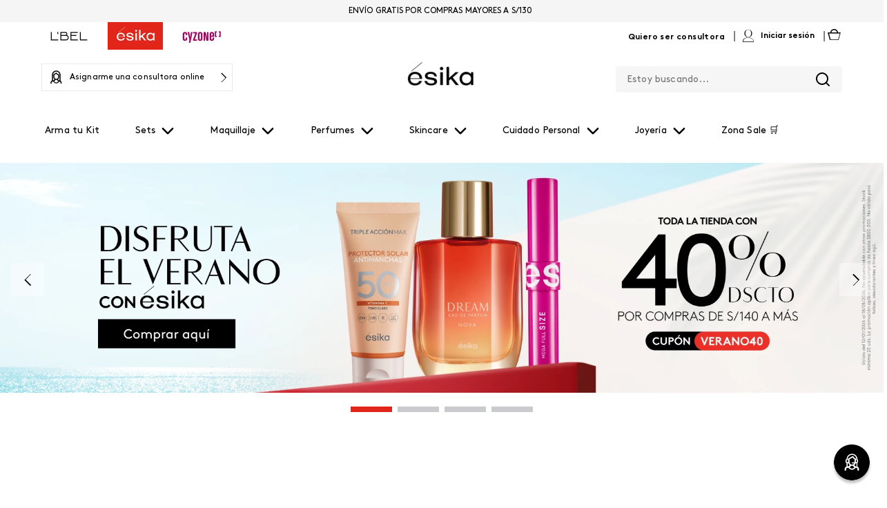

--- FILE ---
content_type: text/css
request_url: https://esikaperu.vtexassets.com/_v/public/assets/v1/bundle/css/asset.min.css?v=3&files=theme,belcorp.belcorp-base-theme@1.11.30$style.common,belcorp.belcorp-base-theme@1.11.30$style.small,belcorp.belcorp-base-theme@1.11.30$style.notsmall,belcorp.belcorp-base-theme@1.11.30$style.large,belcorp.belcorp-base-theme@1.11.30$style.xlarge&files=fonts,989db2448f309bfdd99b513f37c84b8f5794d2b5&files=npm,animate.css@3.7.0/animate.min.css&files=react~vtex.render-runtime@8.136.1,common&files=react~vtex.store-components@3.178.5,Container,4,SearchBar,Logo,DiscountBadge&files=react~vtex.styleguide@9.146.16,0,1,Spinner,27&files=react~vtex.admin-pages@4.59.0,HighlightOverlay&files=react~vtex.flex-layout@0.21.5,0&files=react~belcorp.styled-div@0.1.3,StyledDiv&files=react~vtex.rich-text@0.16.1,index&files=react~vtex.search@2.18.8,Autocomplete&files=react~vtex.product-summary@2.91.1,ProductSummaryImage&files=overrides,vtex.product-list@0.37.5$overrides,vtex.minicart@2.68.0$overrides,belcorp.esika-theme@0.6.10$overrides,belcorp.esika-theme@0.6.10$fonts,belcorp.belcorp-base-theme@1.11.30$overrides,belcorp.belcorp-base-theme@1.11.30$fonts&workspace=master
body_size: 100118
content:
html{line-height:1.15;-ms-text-size-adjust:100%;-webkit-text-size-adjust:100%}body{margin:0}article,aside,footer,header,nav,section{display:block}h1{font-size:2em;margin:.67em 0}figcaption,figure,main{display:block}figure{margin:1em 40px}hr{box-sizing:content-box;height:0;overflow:visible}pre{font-family:monospace,monospace;font-size:1em}a{background-color:transparent;-webkit-text-decoration-skip:objects}abbr[title]{border-bottom:none;text-decoration:underline;-webkit-text-decoration:underline dotted;text-decoration:underline dotted}b,strong{font-weight:inherit;font-weight:bolder}code,kbd,samp{font-family:monospace,monospace;font-size:1em}dfn{font-style:italic}mark{background-color:#ff0;color:#000}small{font-size:80%}sub,sup{font-size:75%;line-height:0;position:relative;vertical-align:baseline}sub{bottom:-.25em}sup{top:-.5em}audio,video{display:inline-block}audio:not([controls]){display:none;height:0}img{border-style:none}svg:not(:root){overflow:hidden}button,input,optgroup,select,textarea{font-family:sans-serif;font-size:100%;line-height:1.15;margin:0}button,input{overflow:visible}button,select{text-transform:none}[type=reset],[type=submit],button,html [type=button]{-webkit-appearance:button}[type=button]::-moz-focus-inner,[type=reset]::-moz-focus-inner,[type=submit]::-moz-focus-inner,button::-moz-focus-inner{border-style:none;padding:0}[type=button]:-moz-focusring,[type=reset]:-moz-focusring,[type=submit]:-moz-focusring,button:-moz-focusring{outline:1px dotted ButtonText}fieldset{padding:.35em .75em .625em}legend{box-sizing:border-box;color:inherit;display:table;max-width:100%;padding:0;white-space:normal}progress{display:inline-block;vertical-align:baseline}textarea{overflow:auto}[type=checkbox],[type=radio]{box-sizing:border-box;padding:0}[type=number]::-webkit-inner-spin-button,[type=number]::-webkit-outer-spin-button{height:auto}[type=search]{-webkit-appearance:textfield;outline-offset:-2px}[type=search]::-webkit-search-cancel-button,[type=search]::-webkit-search-decoration{-webkit-appearance:none}::-webkit-file-upload-button{-webkit-appearance:button;font:inherit}details,menu{display:block}summary{display:list-item}canvas{display:inline-block}[hidden],template{display:none}.aspect-ratio{height:0;position:relative}.aspect-ratio--16x9{padding-bottom:56.25%}.aspect-ratio--9x16{padding-bottom:177.77%}.aspect-ratio--4x3{padding-bottom:75%}.aspect-ratio--3x4{padding-bottom:133.33%}.aspect-ratio--6x4{padding-bottom:66.6%}.aspect-ratio--4x6{padding-bottom:150%}.aspect-ratio--8x5{padding-bottom:62.5%}.aspect-ratio--5x8{padding-bottom:160%}.aspect-ratio--7x5{padding-bottom:71.42%}.aspect-ratio--5x7{padding-bottom:140%}.aspect-ratio--1x1{padding-bottom:100%}.aspect-ratio--object{position:absolute;top:0;right:0;bottom:0;left:0;width:100%;height:100%;z-index:100}.bg-rebel-pink{background-color:#f71963}.bg-heavy-rebel-pink{background-color:#dd1659}.bg-elite-purple{background-color:#8914cc}.bg-near-black{background-color:#3f3f40}.bg-dark-gray{background-color:#585959}.bg-mid-gray{background-color:#727273}.bg-gray{background-color:#979899}.bg-silver{background-color:#cacbcc}.bg-light-gray{background-color:#e3e4e6}.bg-light-silver{background-color:#f2f4f5}.bg-near-white{background-color:#f7f9fa}.bg-white{background-color:#fff}.bg-washed-blue{background-color:#edf4fa}.bg-light-blue{background-color:#cce8ff}.bg-blue{background-color:#368df7}.bg-heavy-blue{background-color:#2a6dbf}.bg-light-marine{background-color:#3d5980}.bg-marine{background-color:#25354d}.bg-serious-black{background-color:#142032}.bg-green{background-color:#8bc34a}.bg-washed-green{background-color:#eafce3}.bg-red{background-color:#ff4c4c}.bg-washed-red{background-color:#ffe6e6}.bg-yellow{background-color:#ffb100}.bg-washed-yellow{background-color:#fff6e0}.bg-black-90{background-color:rgba(0,0,0,.9)}.bg-black-80{background-color:rgba(0,0,0,.8)}.bg-black-70{background-color:rgba(0,0,0,.7)}.bg-black-60{background-color:rgba(0,0,0,.6)}.bg-black-50{background-color:rgba(0,0,0,.5)}.bg-black-40{background-color:rgba(0,0,0,.4)}.bg-black-30{background-color:rgba(0,0,0,.3)}.bg-black-20{background-color:rgba(0,0,0,.2)}.bg-black-10{background-color:rgba(0,0,0,.1)}.bg-black-05{background-color:rgba(0,0,0,.05)}.bg-black-025{background-color:rgba(0,0,0,.025)}.bg-black-0125{background-color:rgba(0,0,0,.0125)}.bg-white-90{background-color:hsla(0,0%,100%,.9)}.bg-white-80{background-color:hsla(0,0%,100%,.8)}.bg-white-70{background-color:hsla(0,0%,100%,.7)}.bg-white-60{background-color:hsla(0,0%,100%,.6)}.bg-white-50{background-color:hsla(0,0%,100%,.5)}.bg-white-40{background-color:hsla(0,0%,100%,.4)}.bg-white-30{background-color:hsla(0,0%,100%,.3)}.bg-white-20{background-color:hsla(0,0%,100%,.2)}.bg-white-10{background-color:hsla(0,0%,100%,.1)}.bg-white-05{background-color:hsla(0,0%,100%,.05)}.bg-white-025{background-color:hsla(0,0%,100%,.025)}.bg-white-0125{background-color:hsla(0,0%,100%,.0125)}.bg-base{background-color:#fff}.bg-base--inverted{background-color:#03044e}.bg-action-primary{background-color:#0f3e99}.bg-action-secondary{background-color:#eef3f7}.bg-emphasis{background-color:#f71963}.bg-disabled{background-color:#f2f4f5}.bg-success{background-color:#8bc34a}.bg-success--faded{background-color:#eafce3}.bg-danger{background-color:#ff4c4c}.bg-danger--faded{background-color:#ffe6e6}.bg-warning{background-color:#ffb100}.bg-warning--faded{background-color:#fff6e0}.bg-muted-1{background-color:#727273}.bg-muted-2{background-color:#979899}.bg-muted-3{background-color:#cacbcc}.bg-muted-4{background-color:#e3e4e6}.bg-muted-5{background-color:#f2f4f5}.bg-transparent{background-color:transparent}.cover{background-size:cover!important}.contain{background-size:contain!important}.bg-center{background-position:50%}.bg-center,.bg-top{background-repeat:no-repeat}.bg-top{background-position:top}.bg-right{background-position:100%}.bg-bottom,.bg-right{background-repeat:no-repeat}.bg-bottom{background-position:bottom}.bg-left{background-repeat:no-repeat;background-position:0}.ba{border-style:solid;border-width:1px}.bt{border-top-style:solid;border-top-width:1px}.br{border-right-style:solid;border-right-width:1px}.bb{border-bottom-style:solid;border-bottom-width:1px}.bl{border-left-style:solid;border-left-width:1px}.bn{border-style:none;border-width:0}.b--rebel-pink{border-color:#f71963}.b--heavy-rebel-pink{border-color:#dd1659}.b--elite-purple{border-color:#8914cc}.b--near-black{border-color:#3f3f40}.b--dark-gray{border-color:#585959}.b--mid-gray{border-color:#727273}.b--gray{border-color:#979899}.b--silver{border-color:#cacbcc}.b--light-gray{border-color:#e3e4e6}.b--light-silver{border-color:#f2f4f5}.b--near-white{border-color:#f7f9fa}.b--white{border-color:#fff}.b--washed-blue{border-color:#edf4fa}.b--light-blue{border-color:#cce8ff}.b--blue{border-color:#368df7}.b--heavy-blue{border-color:#2a6dbf}.b--light-marine{border-color:#3d5980}.b--marine{border-color:#25354d}.b--serious-black{border-color:#142032}.b--green{border-color:#8bc34a}.b--washed-green{border-color:#eafce3}.b--red{border-color:#ff4c4c}.b--washed-red{border-color:#ffe6e6}.b--yellow{border-color:#ffb100}.b--washed-yellow{border-color:#fff6e0}.b--black-90{border-color:rgba(0,0,0,.9)}.b--black-80{border-color:rgba(0,0,0,.8)}.b--black-70{border-color:rgba(0,0,0,.7)}.b--black-60{border-color:rgba(0,0,0,.6)}.b--black-50{border-color:rgba(0,0,0,.5)}.b--black-40{border-color:rgba(0,0,0,.4)}.b--black-30{border-color:rgba(0,0,0,.3)}.b--black-20{border-color:rgba(0,0,0,.2)}.b--black-10{border-color:rgba(0,0,0,.1)}.b--black-05{border-color:rgba(0,0,0,.05)}.b--black-025{border-color:rgba(0,0,0,.025)}.b--black-0125{border-color:rgba(0,0,0,.0125)}.b--white-90{border-color:hsla(0,0%,100%,.9)}.b--white-80{border-color:hsla(0,0%,100%,.8)}.b--white-70{border-color:hsla(0,0%,100%,.7)}.b--white-60{border-color:hsla(0,0%,100%,.6)}.b--white-50{border-color:hsla(0,0%,100%,.5)}.b--white-40{border-color:hsla(0,0%,100%,.4)}.b--white-30{border-color:hsla(0,0%,100%,.3)}.b--white-20{border-color:hsla(0,0%,100%,.2)}.b--white-10{border-color:hsla(0,0%,100%,.1)}.b--white-05{border-color:hsla(0,0%,100%,.05)}.b--white-025{border-color:hsla(0,0%,100%,.025)}.b--white-0125{border-color:hsla(0,0%,100%,.0125)}.b--action-primary{border-color:#0f3e99}.b--action-secondary{border-color:#eef3f7}.b--emphasis{border-color:#f71963}.b--disabled{border-color:#e3e4e6}.b--success{border-color:#8bc34a}.b--success--faded{border-color:#eafce3}.b--danger{border-color:#ff4c4c}.b--danger--faded{border-color:#ffe6e6}.b--warning{border-color:#ffb100}.b--warning--faded{border-color:#fff6e0}.b--muted-1{border-color:#727273}.b--muted-2{border-color:#979899}.b--muted-3{border-color:#cacbcc}.b--muted-4{border-color:#e3e4e6}.b--muted-5{border-color:#f2f4f5}.b--transparent{border-color:transparent}.br0{border-radius:0}.br1{border-radius:.125rem}.br2{border-radius:.25rem}.br3{border-radius:.5rem}.br4{border-radius:1rem}.br-100{border-radius:100%}.br-pill{border-radius:9999px}.br--bottom{border-top-left-radius:0;border-top-right-radius:0}.br--top{border-bottom-right-radius:0}.br--right,.br--top{border-bottom-left-radius:0}.br--right{border-top-left-radius:0}.br--left{border-top-right-radius:0;border-bottom-right-radius:0}.b--dotted{border-style:dotted}.b--dashed{border-style:dashed}.b--solid{border-style:solid}.b--none{border-style:none}.bw0{border-width:0}.bw1{border-width:.125rem}.bw2{border-width:.25rem}.bw3{border-width:.5rem}.bw4{border-width:1rem}.bw5{border-width:2rem}.bt-0{border-top-width:0}.br-0{border-right-width:0}.bb-0{border-bottom-width:0}.bl-0{border-left-width:0}.shadow-1{box-shadow:0 0 4px 2px rgba(0,0,0,.2)}.shadow-2{box-shadow:0 0 8px 2px rgba(0,0,0,.2)}.shadow-3{box-shadow:2px 2px 4px 2px rgba(0,0,0,.2)}.shadow-4{box-shadow:2px 2px 8px 0 rgba(0,0,0,.2)}.shadow-5{box-shadow:4px 4px 8px 0 rgba(0,0,0,.2)}.border-box,a,article,aside,blockquote,body,code,dd,div,dl,dt,fieldset,figcaption,figure,footer,form,h1,h2,h3,h4,h5,h6,header,html,input[type=email],input[type=number],input[type=password],input[type=tel],input[type=text],input[type=url],legend,li,main,nav,ol,p,pre,section,table,td,textarea,th,tr,ul{box-sizing:border-box}.pre{overflow-x:auto;overflow-y:hidden;overflow:scroll}.pa0{padding:0}.ma0,.na0{margin:0}.pl0{padding-left:0}.ml0,.nl0{margin-left:0}.pr0{padding-right:0}.mr0,.nr0{margin-right:0}.pt0{padding-top:0}.mt0,.nt0{margin-top:0}.pb0{padding-bottom:0}.mb0,.nb0{margin-bottom:0}.pv0{padding-top:0;padding-bottom:0}.mv0,.nv0{margin-top:0;margin-bottom:0}.ph0{padding-left:0;padding-right:0}.mh0,.nh0{margin-left:0;margin-right:0}.pa1{padding:.125rem}.ma1{margin:.125rem}.na1{margin:-.125rem}.pl1{padding-left:.125rem}.ml1{margin-left:.125rem}.nl1{margin-left:-.125rem}.pr1{padding-right:.125rem}.mr1{margin-right:.125rem}.nr1{margin-right:-.125rem}.pt1{padding-top:.125rem}.mt1{margin-top:.125rem}.nt1{margin-top:-.125rem}.pb1{padding-bottom:.125rem}.mb1{margin-bottom:.125rem}.nb1{margin-bottom:-.125rem}.pv1{padding-top:.125rem;padding-bottom:.125rem}.mv1{margin-top:.125rem;margin-bottom:.125rem}.nv1{margin-top:-.125rem;margin-bottom:-.125rem}.ph1{padding-left:.125rem;padding-right:.125rem}.mh1{margin-left:.125rem;margin-right:.125rem}.nh1{margin-left:-.125rem;margin-right:-.125rem}.pa2{padding:.25rem}.ma2{margin:.25rem}.na2{margin:-.25rem}.pl2{padding-left:.25rem}.ml2{margin-left:.25rem}.nl2{margin-left:-.25rem}.pr2{padding-right:.25rem}.mr2{margin-right:.25rem}.nr2{margin-right:-.25rem}.pt2{padding-top:.25rem}.mt2{margin-top:.25rem}.nt2{margin-top:-.25rem}.pb2{padding-bottom:.25rem}.mb2{margin-bottom:.25rem}.nb2{margin-bottom:-.25rem}.pv2{padding-top:.25rem;padding-bottom:.25rem}.mv2{margin-top:.25rem;margin-bottom:.25rem}.nv2{margin-top:-.25rem;margin-bottom:-.25rem}.ph2{padding-left:.25rem;padding-right:.25rem}.mh2{margin-left:.25rem;margin-right:.25rem}.nh2{margin-left:-.25rem;margin-right:-.25rem}.pa3{padding:.5rem}.ma3{margin:.5rem}.na3{margin:-.5rem}.pl3{padding-left:.5rem}.ml3{margin-left:.5rem}.nl3{margin-left:-.5rem}.pr3{padding-right:.5rem}.mr3{margin-right:.5rem}.nr3{margin-right:-.5rem}.pt3{padding-top:.5rem}.mt3{margin-top:.5rem}.nt3{margin-top:-.5rem}.pb3{padding-bottom:.5rem}.mb3{margin-bottom:.5rem}.nb3{margin-bottom:-.5rem}.pv3{padding-top:.5rem;padding-bottom:.5rem}.mv3{margin-top:.5rem;margin-bottom:.5rem}.nv3{margin-top:-.5rem;margin-bottom:-.5rem}.ph3{padding-left:.5rem;padding-right:.5rem}.mh3{margin-left:.5rem;margin-right:.5rem}.nh3{margin-left:-.5rem;margin-right:-.5rem}.pa4{padding:.75rem}.ma4{margin:.75rem}.na4{margin:-.75rem}.pl4{padding-left:.75rem}.ml4{margin-left:.75rem}.nl4{margin-left:-.75rem}.pr4{padding-right:.75rem}.mr4{margin-right:.75rem}.nr4{margin-right:-.75rem}.pt4{padding-top:.75rem}.mt4{margin-top:.75rem}.nt4{margin-top:-.75rem}.pb4{padding-bottom:.75rem}.mb4{margin-bottom:.75rem}.nb4{margin-bottom:-.75rem}.pv4{padding-top:.75rem;padding-bottom:.75rem}.mv4{margin-top:.75rem;margin-bottom:.75rem}.nv4{margin-top:-.75rem;margin-bottom:-.75rem}.ph4{padding-left:.75rem;padding-right:.75rem}.mh4{margin-left:.75rem;margin-right:.75rem}.nh4{margin-left:-.75rem;margin-right:-.75rem}.pa5{padding:1rem}.ma5{margin:1rem}.na5{margin:-1rem}.pl5{padding-left:1rem}.ml5{margin-left:1rem}.nl5{margin-left:-1rem}.pr5{padding-right:1rem}.mr5{margin-right:1rem}.nr5{margin-right:-1rem}.pt5{padding-top:1rem}.mt5{margin-top:1rem}.nt5{margin-top:-1rem}.pb5{padding-bottom:1rem}.mb5{margin-bottom:1rem}.nb5{margin-bottom:-1rem}.pv5{padding-top:1rem;padding-bottom:1rem}.mv5{margin-top:1rem;margin-bottom:1rem}.nv5{margin-top:-1rem;margin-bottom:-1rem}.ph5{padding-left:1rem;padding-right:1rem}.mh5{margin-left:1rem;margin-right:1rem}.nh5{margin-left:-1rem;margin-right:-1rem}.pa6{padding:1.5rem}.ma6{margin:1.5rem}.na6{margin:-1.5rem}.pl6{padding-left:1.5rem}.ml6{margin-left:1.5rem}.nl6{margin-left:-1.5rem}.pr6{padding-right:1.5rem}.mr6{margin-right:1.5rem}.nr6{margin-right:-1.5rem}.pt6{padding-top:1.5rem}.mt6{margin-top:1.5rem}.nt6{margin-top:-1.5rem}.pb6{padding-bottom:1.5rem}.mb6{margin-bottom:1.5rem}.nb6{margin-bottom:-1.5rem}.pv6{padding-top:1.5rem;padding-bottom:1.5rem}.mv6{margin-top:1.5rem;margin-bottom:1.5rem}.nv6{margin-top:-1.5rem;margin-bottom:-1.5rem}.ph6{padding-left:1.5rem;padding-right:1.5rem}.mh6{margin-left:1.5rem;margin-right:1.5rem}.nh6{margin-left:-1.5rem;margin-right:-1.5rem}.pa7{padding:2rem}.ma7{margin:2rem}.na7{margin:-2rem}.pl7{padding-left:2rem}.ml7{margin-left:2rem}.nl7{margin-left:-2rem}.pr7{padding-right:2rem}.mr7{margin-right:2rem}.nr7{margin-right:-2rem}.pt7{padding-top:2rem}.mt7{margin-top:2rem}.nt7{margin-top:-2rem}.pb7{padding-bottom:2rem}.mb7{margin-bottom:2rem}.nb7{margin-bottom:-2rem}.pv7{padding-top:2rem;padding-bottom:2rem}.mv7{margin-top:2rem;margin-bottom:2rem}.nv7{margin-top:-2rem;margin-bottom:-2rem}.ph7{padding-left:2rem;padding-right:2rem}.mh7{margin-left:2rem;margin-right:2rem}.nh7{margin-left:-2rem;margin-right:-2rem}.pa8{padding:3rem}.ma8{margin:3rem}.na8{margin:-3rem}.pl8{padding-left:3rem}.ml8{margin-left:3rem}.nl8{margin-left:-3rem}.pr8{padding-right:3rem}.mr8{margin-right:3rem}.nr8{margin-right:-3rem}.pt8{padding-top:3rem}.mt8{margin-top:3rem}.nt8{margin-top:-3rem}.pb8{padding-bottom:3rem}.mb8{margin-bottom:3rem}.nb8{margin-bottom:-3rem}.pv8{padding-top:3rem;padding-bottom:3rem}.mv8{margin-top:3rem;margin-bottom:3rem}.nv8{margin-top:-3rem;margin-bottom:-3rem}.ph8{padding-left:3rem;padding-right:3rem}.mh8{margin-left:3rem;margin-right:3rem}.nh8{margin-left:-3rem;margin-right:-3rem}.pa9{padding:4rem}.ma9{margin:4rem}.na9{margin:-4rem}.pl9{padding-left:4rem}.ml9{margin-left:4rem}.nl9{margin-left:-4rem}.pr9{padding-right:4rem}.mr9{margin-right:4rem}.nr9{margin-right:-4rem}.pt9{padding-top:4rem}.mt9{margin-top:4rem}.nt9{margin-top:-4rem}.pb9{padding-bottom:4rem}.mb9{margin-bottom:4rem}.nb9{margin-bottom:-4rem}.pv9{padding-top:4rem;padding-bottom:4rem}.mv9{margin-top:4rem;margin-bottom:4rem}.nv9{margin-top:-4rem;margin-bottom:-4rem}.ph9{padding-left:4rem;padding-right:4rem}.mh9{margin-left:4rem;margin-right:4rem}.nh9{margin-left:-4rem;margin-right:-4rem}.pa10{padding:8rem}.ma10{margin:8rem}.na10{margin:-8rem}.pl10{padding-left:8rem}.ml10{margin-left:8rem}.nl10{margin-left:-8rem}.pr10{padding-right:8rem}.mr10{margin-right:8rem}.nr10{margin-right:-8rem}.pt10{padding-top:8rem}.mt10{margin-top:8rem}.nt10{margin-top:-8rem}.pb10{padding-bottom:8rem}.mb10{margin-bottom:8rem}.nb10{margin-bottom:-8rem}.pv10{padding-top:8rem;padding-bottom:8rem}.mv10{margin-top:8rem;margin-bottom:8rem}.nv10{margin-top:-8rem;margin-bottom:-8rem}.ph10{padding-left:8rem;padding-right:8rem}.mh10{margin-left:8rem;margin-right:8rem}.nh10{margin-left:-8rem;margin-right:-8rem}.pa11{padding:16rem}.ma11{margin:16rem}.na11{margin:-16rem}.pl11{padding-left:16rem}.ml11{margin-left:16rem}.nl11{margin-left:-16rem}.pr11{padding-right:16rem}.mr11{margin-right:16rem}.nr11{margin-right:-16rem}.pt11{padding-top:16rem}.mt11{margin-top:16rem}.nt11{margin-top:-16rem}.pb11{padding-bottom:16rem}.mb11{margin-bottom:16rem}.nb11{margin-bottom:-16rem}.pv11{padding-top:16rem;padding-bottom:16rem}.mv11{margin-top:16rem;margin-bottom:16rem}.nv11{margin-top:-16rem;margin-bottom:-16rem}.ph11{padding-left:16rem;padding-right:16rem}.mh11{margin-left:16rem;margin-right:16rem}.nh11{margin-left:-16rem;margin-right:-16rem}.top-0{top:0}.right-0{right:0}.bottom-0{bottom:0}.left-0{left:0}.top-1{top:1rem}.right-1{right:1rem}.bottom-1{bottom:1rem}.left-1{left:1rem}.top-2{top:2rem}.right-2{right:2rem}.bottom-2{bottom:2rem}.left-2{left:2rem}.top--1{top:-1rem}.right--1{right:-1rem}.bottom--1{bottom:-1rem}.left--1{left:-1rem}.top--2{top:-2rem}.right--2{right:-2rem}.bottom--2{bottom:-2rem}.left--2{left:-2rem}.absolute--fill{top:0;right:0;bottom:0;left:0}.cf:after,.cf:before{content:" ";display:table}.cf:after{clear:both}.cf{*zoom:1}.cl{clear:left}.cr{clear:right}.cb{clear:both}.cn{clear:none}.dn{display:none}.di{display:inline}.db{display:block}.dib{display:inline-block}.dit{display:inline-table}.dt{display:table}.dtc{display:table-cell}.dt-row{display:table-row}.dt-row-group{display:table-row-group}.dt-column{display:table-column}.dt-column-group{display:table-column-group}.dt--fixed{table-layout:fixed;width:100%}.flex{display:-webkit-box;display:flex}.inline-flex{display:-webkit-inline-box;display:inline-flex}.flex-auto{-webkit-box-flex:1;flex:1 1 auto;min-width:0;min-height:0}.flex-none{-webkit-box-flex:0;flex:none}.flex-column{-webkit-box-orient:vertical;flex-direction:column}.flex-column,.flex-row{-webkit-box-direction:normal}.flex-row{-webkit-box-orient:horizontal;flex-direction:row}.flex-wrap{flex-wrap:wrap}.flex-nowrap{flex-wrap:nowrap}.flex-wrap-reverse{flex-wrap:wrap-reverse}.flex-column-reverse{-webkit-box-orient:vertical;-webkit-box-direction:reverse;flex-direction:column-reverse}.flex-row-reverse{-webkit-box-orient:horizontal;-webkit-box-direction:reverse;flex-direction:row-reverse}.items-start{-webkit-box-align:start;align-items:flex-start}.items-end{-webkit-box-align:end;align-items:flex-end}.items-center{-webkit-box-align:center;align-items:center}.items-baseline{-webkit-box-align:baseline;align-items:baseline}.items-stretch{-webkit-box-align:stretch;align-items:stretch}.self-start{align-self:flex-start}.self-end{align-self:flex-end}.self-center{align-self:center}.self-baseline{align-self:baseline}.self-stretch{align-self:stretch}.justify-start{-webkit-box-pack:start;justify-content:flex-start}.justify-end{-webkit-box-pack:end;justify-content:flex-end}.justify-center{-webkit-box-pack:center;justify-content:center}.justify-between{-webkit-box-pack:justify;justify-content:space-between}.justify-around{justify-content:space-around}.content-start{align-content:flex-start}.content-end{align-content:flex-end}.content-center{align-content:center}.content-between{align-content:space-between}.content-around{align-content:space-around}.content-stretch{align-content:stretch}.order-0{-webkit-box-ordinal-group:1;order:0}.order-1{-webkit-box-ordinal-group:2;order:1}.order-2{-webkit-box-ordinal-group:3;order:2}.order-3{-webkit-box-ordinal-group:4;order:3}.order-4{-webkit-box-ordinal-group:5;order:4}.order-5{-webkit-box-ordinal-group:6;order:5}.order-6{-webkit-box-ordinal-group:7;order:6}.order-7{-webkit-box-ordinal-group:8;order:7}.order-8{-webkit-box-ordinal-group:9;order:8}.order-last{-webkit-box-ordinal-group:100000;order:99999}.flex-grow-0{-webkit-box-flex:0;flex-grow:0}.flex-grow-1{-webkit-box-flex:1;flex-grow:1}.flex-shrink-0{flex-shrink:0}.flex-shrink-1{flex-shrink:1}.fl{float:left}.fl,.fr{_display:inline}.fr{float:right}.fn{float:none}body,button,input,optgroup,select,textarea{-webkit-font-smoothing:antialiased;-moz-osx-font-smoothing:grayscale}.sans-serif,body,button,input,optgroup,select,textarea{font-family:-apple-system,BlinkMacSystemFont,avenir next,avenir,helvetica neue,helvetica,ubuntu,roboto,noto,segoe ui,arial,sans-serif}.code,code{font-family:Consolas,monaco,monospace}.i{font-style:italic}.fs-normal{font-style:normal}.input-reset{-webkit-appearance:none;-moz-appearance:none}.button-reset::-moz-focus-inner,.input-reset::-moz-focus-inner{border:0;padding:0}.link{text-decoration:none}.link,.link:active,.link:focus,.link:hover,.link:link,.link:visited{-webkit-transition:color .15s ease-in;transition:color .15s ease-in}.link:focus{outline:1px dotted currentColor}.list{list-style-type:none}.h1{height:1rem}.h2{height:2rem}.h3{height:4rem}.h4{height:8rem}.h5{height:16rem}.h-25{height:25%}.h-50{height:50%}.h-75{height:75%}.h-100{height:100%}.min-h-100{min-height:100%}.vh-25{height:25vh}.vh-50{height:50vh}.vh-75{height:75vh}.vh-100{height:100vh}.min-vh-100{min-height:100vh}.h-auto{height:auto}.h-inherit{height:inherit}.h-small{height:2rem;box-sizing:border-box}.min-h-small{min-height:2rem;box-sizing:border-box}.h-regular{height:2.5rem;box-sizing:border-box}.min-h-regular{min-height:2.5rem;box-sizing:border-box}.h-large{height:3rem;box-sizing:border-box}.min-h-large{min-height:3rem;box-sizing:border-box}.rebel-pink{color:#f71963}.heavy-rebel-pink{color:#dd1659}.elite-purple{color:#8914cc}.near-black{color:#3f3f40}.dark-gray{color:#585959}.mid-gray{color:#727273}.gray{color:#979899}.silver{color:#cacbcc}.light-gray{color:#e3e4e6}.light-silver{color:#f2f4f5}.near-white{color:#f7f9fa}.white{color:#fff}.washed-blue{color:#edf4fa}.light-blue{color:#cce8ff}.blue{color:#368df7}.heavy-blue{color:#2a6dbf}.light-marine{color:#3d5980}.marine{color:#25354d}.serious-black{color:#142032}.green{color:#8bc34a}.washed-green{color:#eafce3}.red{color:#ff4c4c}.washed-red{color:#ffe6e6}.yellow{color:#ffb100}.washed-yellow{color:#fff6e0}.black-90{color:rgba(0,0,0,.9)}.black-80{color:rgba(0,0,0,.8)}.black-70{color:rgba(0,0,0,.7)}.black-60{color:rgba(0,0,0,.6)}.black-50{color:rgba(0,0,0,.5)}.black-40{color:rgba(0,0,0,.4)}.black-30{color:rgba(0,0,0,.3)}.black-20{color:rgba(0,0,0,.2)}.black-10{color:rgba(0,0,0,.1)}.black-05{color:rgba(0,0,0,.05)}.black-025{color:rgba(0,0,0,.025)}.black-0125{color:rgba(0,0,0,.0125)}.white-90{color:hsla(0,0%,100%,.9)}.white-80{color:hsla(0,0%,100%,.8)}.white-70{color:hsla(0,0%,100%,.7)}.white-60{color:hsla(0,0%,100%,.6)}.white-50{color:hsla(0,0%,100%,.5)}.white-40{color:hsla(0,0%,100%,.4)}.white-30{color:hsla(0,0%,100%,.3)}.white-20{color:hsla(0,0%,100%,.2)}.white-10{color:hsla(0,0%,100%,.1)}.white-05{color:hsla(0,0%,100%,.05)}.white-025{color:hsla(0,0%,100%,.025)}.white-0125{color:hsla(0,0%,100%,.0125)}.c-action-primary{color:#0f3e99}.c-action-secondary{color:#eef3f7}.c-link{color:#0f3e99}.c-emphasis{color:#f71963}.c-disabled{color:#979899}.c-success{color:#8bc34a}.c-success--faded{color:#eafce3}.c-danger{color:#ff4c4c}.c-danger--faded{color:#ffe6e6}.c-warning{color:#ffb100}.c-warning--faded{color:#fff6e0}.c-muted-1{color:#727273}.c-muted-2{color:#979899}.c-muted-3{color:#cacbcc}.c-muted-4{color:#e3e4e6}.c-muted-5{color:#f2f4f5}.c-on-base{color:#3f3f40}.c-on-action-primary,.c-on-base--inverted{color:#fff}.c-on-action-secondary{color:#0f3e99}.c-on-emphasis{color:#fff}.c-on-disabled{color:#979899}.c-on-success{color:#fff}.c-on-success--faded{color:#3f3f40}.c-on-danger{color:#fff}.c-on-danger--faded{color:#3f3f40}.c-on-warning{color:#fff}.c-on-warning--faded{color:#1a1a1a}.c-on-muted-1,.c-on-muted-2{color:#fff}.c-on-muted-3,.c-on-muted-4,.c-on-muted-5{color:#3f3f40}.hover-rebel-pink:focus,.hover-rebel-pink:hover{color:#f71963}.hover-heavy-rebel-pink:focus,.hover-heavy-rebel-pink:hover{color:#dd1659}.hover-elite-purple:focus,.hover-elite-purple:hover{color:#8914cc}.hover-near-black:focus,.hover-near-black:hover{color:#3f3f40}.hover-dark-gray:focus,.hover-dark-gray:hover{color:#585959}.hover-mid-gray:focus,.hover-mid-gray:hover{color:#727273}.hover-gray:focus,.hover-gray:hover{color:#979899}.hover-silver:focus,.hover-silver:hover{color:#cacbcc}.hover-light-gray:focus,.hover-light-gray:hover{color:#e3e4e6}.hover-light-silver:focus,.hover-light-silver:hover{color:#f2f4f5}.hover-near-white:focus,.hover-near-white:hover{color:#f7f9fa}.hover-white:focus,.hover-white:hover{color:#fff}.hover-washed-blue:focus,.hover-washed-blue:hover{color:#edf4fa}.hover-light-blue:focus,.hover-light-blue:hover{color:#cce8ff}.hover-blue:focus,.hover-blue:hover{color:#368df7}.hover-heavy-blue:focus,.hover-heavy-blue:hover{color:#2a6dbf}.hover-light-marine:focus,.hover-light-marine:hover{color:#3d5980}.hover-marine:focus,.hover-marine:hover{color:#25354d}.hover-serious-black:focus,.hover-serious-black:hover{color:#142032}.hover-green:focus,.hover-green:hover{color:#8bc34a}.hover-washed-green:focus,.hover-washed-green:hover{color:#eafce3}.hover-red:focus,.hover-red:hover{color:#ff4c4c}.hover-washed-red:focus,.hover-washed-red:hover{color:#ffe6e6}.hover-yellow:focus,.hover-yellow:hover{color:#ffb100}.hover-washed-yellow:focus,.hover-washed-yellow:hover{color:#fff6e0}.hover-black-90:focus,.hover-black-90:hover{color:rgba(0,0,0,.9)}.hover-black-80:focus,.hover-black-80:hover{color:rgba(0,0,0,.8)}.hover-black-70:focus,.hover-black-70:hover{color:rgba(0,0,0,.7)}.hover-black-60:focus,.hover-black-60:hover{color:rgba(0,0,0,.6)}.hover-black-50:focus,.hover-black-50:hover{color:rgba(0,0,0,.5)}.hover-black-40:focus,.hover-black-40:hover{color:rgba(0,0,0,.4)}.hover-black-30:focus,.hover-black-30:hover{color:rgba(0,0,0,.3)}.hover-black-20:focus,.hover-black-20:hover{color:rgba(0,0,0,.2)}.hover-black-10:focus,.hover-black-10:hover{color:rgba(0,0,0,.1)}.hover-black-05:focus,.hover-black-05:hover{color:rgba(0,0,0,.05)}.hover-black-025:focus,.hover-black-025:hover{color:rgba(0,0,0,.025)}.hover-black-0125:focus,.hover-black-0125:hover{color:rgba(0,0,0,.0125)}.hover-white-90:focus,.hover-white-90:hover{color:hsla(0,0%,100%,.9)}.hover-white-80:focus,.hover-white-80:hover{color:hsla(0,0%,100%,.8)}.hover-white-70:focus,.hover-white-70:hover{color:hsla(0,0%,100%,.7)}.hover-white-60:focus,.hover-white-60:hover{color:hsla(0,0%,100%,.6)}.hover-white-50:focus,.hover-white-50:hover{color:hsla(0,0%,100%,.5)}.hover-white-40:focus,.hover-white-40:hover{color:hsla(0,0%,100%,.4)}.hover-white-30:focus,.hover-white-30:hover{color:hsla(0,0%,100%,.3)}.hover-white-20:focus,.hover-white-20:hover{color:hsla(0,0%,100%,.2)}.hover-white-10:focus,.hover-white-10:hover{color:hsla(0,0%,100%,.1)}.hover-white-05:focus,.hover-white-05:hover{color:hsla(0,0%,100%,.05)}.hover-white-025:focus,.hover-white-025:hover{color:hsla(0,0%,100%,.025)}.hover-white-0125:focus,.hover-white-0125:hover{color:hsla(0,0%,100%,.0125)}.hover-bg-rebel-pink:focus,.hover-bg-rebel-pink:hover{background-color:#f71963}.hover-b--rebel-pink:focus,.hover-b--rebel-pink:hover{border-color:#f71963}.hover-bg-heavy-rebel-pink:focus,.hover-bg-heavy-rebel-pink:hover{background-color:#dd1659}.hover-b--heavy-rebel-pink:focus,.hover-b--heavy-rebel-pink:hover{border-color:#dd1659}.hover-bg-elite-purple:focus,.hover-bg-elite-purple:hover{background-color:#8914cc}.hover-b--elite-purple:focus,.hover-b--elite-purple:hover{border-color:#8914cc}.hover-bg-near-black:focus,.hover-bg-near-black:hover{background-color:#3f3f40}.hover-b--near-black:focus,.hover-b--near-black:hover{border-color:#3f3f40}.hover-bg-dark-gray:focus,.hover-bg-dark-gray:hover{background-color:#585959}.hover-b--dark-gray:focus,.hover-b--dark-gray:hover{border-color:#585959}.hover-bg-mid-gray:focus,.hover-bg-mid-gray:hover{background-color:#727273}.hover-b--mid-gray:focus,.hover-b--mid-gray:hover{border-color:#727273}.hover-bg-gray:focus,.hover-bg-gray:hover{background-color:#979899}.hover-b--gray:focus,.hover-b--gray:hover{border-color:#979899}.hover-bg-silver:focus,.hover-bg-silver:hover{background-color:#cacbcc}.hover-b--silver:focus,.hover-b--silver:hover{border-color:#cacbcc}.hover-bg-light-gray:focus,.hover-bg-light-gray:hover{background-color:#e3e4e6}.hover-b--light-gray:focus,.hover-b--light-gray:hover{border-color:#e3e4e6}.hover-bg-light-silver:focus,.hover-bg-light-silver:hover{background-color:#f2f4f5}.hover-b--light-silver:focus,.hover-b--light-silver:hover{border-color:#f2f4f5}.hover-bg-near-white:focus,.hover-bg-near-white:hover{background-color:#f7f9fa}.hover-b--near-white:focus,.hover-b--near-white:hover{border-color:#f7f9fa}.hover-bg-white:focus,.hover-bg-white:hover{background-color:#fff}.hover-b--white:focus,.hover-b--white:hover{border-color:#fff}.hover-bg-washed-blue:focus,.hover-bg-washed-blue:hover{background-color:#edf4fa}.hover-b--washed-blue:focus,.hover-b--washed-blue:hover{border-color:#edf4fa}.hover-bg-light-blue:focus,.hover-bg-light-blue:hover{background-color:#cce8ff}.hover-b--light-blue:focus,.hover-b--light-blue:hover{border-color:#cce8ff}.hover-bg-blue:focus,.hover-bg-blue:hover{background-color:#368df7}.hover-b--blue:focus,.hover-b--blue:hover{border-color:#368df7}.hover-bg-heavy-blue:focus,.hover-bg-heavy-blue:hover{background-color:#2a6dbf}.hover-b--heavy-blue:focus,.hover-b--heavy-blue:hover{border-color:#2a6dbf}.hover-bg-light-marine:focus,.hover-bg-light-marine:hover{background-color:#3d5980}.hover-b--light-marine:focus,.hover-b--light-marine:hover{border-color:#3d5980}.hover-bg-marine:focus,.hover-bg-marine:hover{background-color:#25354d}.hover-b--marine:focus,.hover-b--marine:hover{border-color:#25354d}.hover-bg-serious-black:focus,.hover-bg-serious-black:hover{background-color:#142032}.hover-b--serious-black:focus,.hover-b--serious-black:hover{border-color:#142032}.hover-bg-green:focus,.hover-bg-green:hover{background-color:#8bc34a}.hover-b--green:focus,.hover-b--green:hover{border-color:#8bc34a}.hover-bg-washed-green:focus,.hover-bg-washed-green:hover{background-color:#eafce3}.hover-b--washed-green:focus,.hover-b--washed-green:hover{border-color:#eafce3}.hover-bg-red:focus,.hover-bg-red:hover{background-color:#ff4c4c}.hover-b--red:focus,.hover-b--red:hover{border-color:#ff4c4c}.hover-bg-washed-red:focus,.hover-bg-washed-red:hover{background-color:#ffe6e6}.hover-b--washed-red:focus,.hover-b--washed-red:hover{border-color:#ffe6e6}.hover-bg-yellow:focus,.hover-bg-yellow:hover{background-color:#ffb100}.hover-b--yellow:focus,.hover-b--yellow:hover{border-color:#ffb100}.hover-bg-washed-yellow:focus,.hover-bg-washed-yellow:hover{background-color:#fff6e0}.hover-b--washed-yellow:focus,.hover-b--washed-yellow:hover{border-color:#fff6e0}.hover-bg-black-90:focus,.hover-bg-black-90:hover{background-color:rgba(0,0,0,.9)}.hover-b--black-90:focus,.hover-b--black-90:hover{border-color:rgba(0,0,0,.9)}.hover-bg-black-80:focus,.hover-bg-black-80:hover{background-color:rgba(0,0,0,.8)}.hover-b--black-80:focus,.hover-b--black-80:hover{border-color:rgba(0,0,0,.8)}.hover-bg-black-70:focus,.hover-bg-black-70:hover{background-color:rgba(0,0,0,.7)}.hover-b--black-70:focus,.hover-b--black-70:hover{border-color:rgba(0,0,0,.7)}.hover-bg-black-60:focus,.hover-bg-black-60:hover{background-color:rgba(0,0,0,.6)}.hover-b--black-60:focus,.hover-b--black-60:hover{border-color:rgba(0,0,0,.6)}.hover-bg-black-50:focus,.hover-bg-black-50:hover{background-color:rgba(0,0,0,.5)}.hover-b--black-50:focus,.hover-b--black-50:hover{border-color:rgba(0,0,0,.5)}.hover-bg-black-40:focus,.hover-bg-black-40:hover{background-color:rgba(0,0,0,.4)}.hover-b--black-40:focus,.hover-b--black-40:hover{border-color:rgba(0,0,0,.4)}.hover-bg-black-30:focus,.hover-bg-black-30:hover{background-color:rgba(0,0,0,.3)}.hover-b--black-30:focus,.hover-b--black-30:hover{border-color:rgba(0,0,0,.3)}.hover-bg-black-20:focus,.hover-bg-black-20:hover{background-color:rgba(0,0,0,.2)}.hover-b--black-20:focus,.hover-b--black-20:hover{border-color:rgba(0,0,0,.2)}.hover-bg-black-10:focus,.hover-bg-black-10:hover{background-color:rgba(0,0,0,.1)}.hover-b--black-10:focus,.hover-b--black-10:hover{border-color:rgba(0,0,0,.1)}.hover-bg-black-05:focus,.hover-bg-black-05:hover{background-color:rgba(0,0,0,.05)}.hover-b--black-05:focus,.hover-b--black-05:hover{border-color:rgba(0,0,0,.05)}.hover-bg-black-025:focus,.hover-bg-black-025:hover{background-color:rgba(0,0,0,.025)}.hover-b--black-025:focus,.hover-b--black-025:hover{border-color:rgba(0,0,0,.025)}.hover-bg-black-0125:focus,.hover-bg-black-0125:hover{background-color:rgba(0,0,0,.0125)}.hover-b--black-0125:focus,.hover-b--black-0125:hover{border-color:rgba(0,0,0,.0125)}.hover-bg-white-90:focus,.hover-bg-white-90:hover{background-color:hsla(0,0%,100%,.9)}.hover-b--white-90:focus,.hover-b--white-90:hover{border-color:hsla(0,0%,100%,.9)}.hover-bg-white-80:focus,.hover-bg-white-80:hover{background-color:hsla(0,0%,100%,.8)}.hover-b--white-80:focus,.hover-b--white-80:hover{border-color:hsla(0,0%,100%,.8)}.hover-bg-white-70:focus,.hover-bg-white-70:hover{background-color:hsla(0,0%,100%,.7)}.hover-b--white-70:focus,.hover-b--white-70:hover{border-color:hsla(0,0%,100%,.7)}.hover-bg-white-60:focus,.hover-bg-white-60:hover{background-color:hsla(0,0%,100%,.6)}.hover-b--white-60:focus,.hover-b--white-60:hover{border-color:hsla(0,0%,100%,.6)}.hover-bg-white-50:focus,.hover-bg-white-50:hover{background-color:hsla(0,0%,100%,.5)}.hover-b--white-50:focus,.hover-b--white-50:hover{border-color:hsla(0,0%,100%,.5)}.hover-bg-white-40:focus,.hover-bg-white-40:hover{background-color:hsla(0,0%,100%,.4)}.hover-b--white-40:focus,.hover-b--white-40:hover{border-color:hsla(0,0%,100%,.4)}.hover-bg-white-30:focus,.hover-bg-white-30:hover{background-color:hsla(0,0%,100%,.3)}.hover-b--white-30:focus,.hover-b--white-30:hover{border-color:hsla(0,0%,100%,.3)}.hover-bg-white-20:focus,.hover-bg-white-20:hover{background-color:hsla(0,0%,100%,.2)}.hover-b--white-20:focus,.hover-b--white-20:hover{border-color:hsla(0,0%,100%,.2)}.hover-bg-white-10:focus,.hover-bg-white-10:hover{background-color:hsla(0,0%,100%,.1)}.hover-b--white-10:focus,.hover-b--white-10:hover{border-color:hsla(0,0%,100%,.1)}.hover-bg-white-05:focus,.hover-bg-white-05:hover{background-color:hsla(0,0%,100%,.05)}.hover-b--white-05:focus,.hover-b--white-05:hover{border-color:hsla(0,0%,100%,.05)}.hover-bg-white-025:focus,.hover-bg-white-025:hover{background-color:hsla(0,0%,100%,.025)}.hover-b--white-025:focus,.hover-b--white-025:hover{border-color:hsla(0,0%,100%,.025)}.hover-bg-white-0125:focus,.hover-bg-white-0125:hover{background-color:hsla(0,0%,100%,.0125)}.hover-b--white-0125:focus,.hover-b--white-0125:hover{border-color:hsla(0,0%,100%,.0125)}.hover-bg-transparent:focus,.hover-bg-transparent:hover{background-color:transparent}.hover-b--transparent:focus,.hover-b--transparent:hover{border-color:transparent}.hover-c-action-primary:focus,.hover-c-action-primary:hover{color:#072c75}.hover-c-action-secondary:focus,.hover-c-action-secondary:hover{color:#dbe9fd}.hover-c-link:focus,.hover-c-link:hover{color:#0c389f}.hover-c-emphasis:focus,.hover-c-emphasis:hover{color:#dd1659}.hover-c-success:focus,.hover-c-success:hover{color:#8bc34a}.hover-c-success--faded:focus,.hover-c-success--faded:hover{color:#eafce3}.hover-c-danger:focus,.hover-c-danger:hover{color:#e13232}.hover-c-danger--faded:focus,.hover-c-danger--faded:hover{color:#ffe6e6}.hover-c-warning:focus,.hover-c-warning:hover{color:#ffb100}.hover-c-warning--faded:focus,.hover-c-warning--faded:hover{color:#fff6e0}.hover-c-on-action-primary:focus,.hover-c-on-action-primary:hover{color:#fff}.hover-c-on-action-secondary:focus,.hover-c-on-action-secondary:hover{color:#0f3e99}.hover-c-on-emphasis:focus,.hover-c-on-emphasis:hover,.hover-c-on-success:focus,.hover-c-on-success:hover{color:#fff}.hover-c-on-success--faded:focus,.hover-c-on-success--faded:hover{color:#3f3f40}.hover-c-on-danger:focus,.hover-c-on-danger:hover{color:#fff}.hover-c-on-danger--faded:focus,.hover-c-on-danger--faded:hover{color:#3f3f40}.hover-c-on-warning:focus,.hover-c-on-warning:hover{color:#fff}.hover-c-on-warning--faded:focus,.hover-c-on-warning--faded:hover{color:#1a1a1a}.visited-c-link:visited{color:#0c389f}.hover-bg-action-primary:focus,.hover-bg-action-primary:hover{background-color:#072c75}.hover-bg-action-secondary:focus,.hover-bg-action-secondary:hover{background-color:#dbe9fd}.hover-bg-emphasis:focus,.hover-bg-emphasis:hover{background-color:#dd1659}.hover-bg-success:focus,.hover-bg-success:hover{background-color:#8bc34a}.hover-bg-success--faded:focus,.hover-bg-success--faded:hover{background-color:#eafce3}.hover-bg-danger:focus,.hover-bg-danger:hover{background-color:#e13232}.hover-bg-danger--faded:focus,.hover-bg-danger--faded:hover{background-color:#ffe6e6}.hover-bg-warning:focus,.hover-bg-warning:hover{background-color:#ffb100}.hover-bg-warning--faded:focus,.hover-bg-warning--faded:hover{background-color:#fff6e0}.hover-bg-muted-1:focus,.hover-bg-muted-1:hover{background-color:#727273}.hover-bg-muted-2:focus,.hover-bg-muted-2:hover{background-color:#979899}.hover-bg-muted-3:focus,.hover-bg-muted-3:hover{background-color:#cacbcc}.hover-bg-muted-4:focus,.hover-bg-muted-4:hover{background-color:#e3e4e6}.hover-bg-muted-5:focus,.hover-bg-muted-5:hover{background-color:#f2f4f5}.hover-b--action-primary:focus,.hover-b--action-primary:hover{border-color:#072c75}.hover-b--action-secondary:focus,.hover-b--action-secondary:hover{border-color:#dbe9fd}.hover-b--emphasis:focus,.hover-b--emphasis:hover{border-color:#dd1659}.hover-b--success:focus,.hover-b--success:hover{border-color:#8bc34a}.hover-b--success--faded:focus,.hover-b--success--faded:hover{border-color:#eafce3}.hover-b--danger:focus,.hover-b--danger:hover{border-color:#e13232}.hover-b--danger--faded:focus,.hover-b--danger--faded:hover{border-color:#ffe6e6}.hover-b--warning:focus,.hover-b--warning:hover{border-color:#ffb100}.hover-b--warning--faded:focus,.hover-b--warning--faded:hover{border-color:#fff6e0}.hover-b--muted-1:focus,.hover-b--muted-1:hover{border-color:#727273}.hover-b--muted-2:focus,.hover-b--muted-2:hover{border-color:#979899}.hover-b--muted-3:focus,.hover-b--muted-3:hover{border-color:#cacbcc}.hover-b--muted-4:focus,.hover-b--muted-4:hover{border-color:#e3e4e6}.hover-b--muted-5:focus,.hover-b--muted-5:hover{border-color:#f2f4f5}.active-c-link:active{color:#0c389f}.active-c-emphasis:active{color:#dd1659}.active-c-success:active{color:#8bc34a}.active-c-success--faded:active{color:#eafce3}.active-c-danger:active{color:#ff4c4c}.active-c-danger--faded:active{color:#ffe6e6}.active-c-warning:active{color:#ffb100}.active-c-warning--faded:active{color:#fff6e0}.active-c-on-action-primary:active{color:#fff}.active-c-on-action-secondary:active{color:#0f3e99}.active-c-on-emphasis:active,.active-c-on-success:active{color:#fff}.active-c-on-success--faded:active{color:#3f3f40}.active-c-on-danger:active{color:#fff}.active-c-on-danger--faded:active{color:#3f3f40}.active-c-on-warning:active{color:#fff}.active-c-on-warning--faded:active{color:#1a1a1a}.active-bg-action-primary:active{background-color:#0c389f}.active-bg-action-secondary:active{background-color:#d2defc}.active-bg-emphasis:active{background-color:#dd1659}.active-bg-success:active{background-color:#8bc34a}.active-bg-success--faded:active{background-color:#eafce3}.active-bg-danger:active{background-color:#ff4c4c}.active-bg-danger--faded:active{background-color:#ffe6e6}.active-bg-warning:active{background-color:#ffb100}.active-bg-warning--faded:active{background-color:#fff6e0}.active-bg-muted-1:active{background-color:#727273}.active-bg-muted-2:active{background-color:#979899}.active-bg-muted-3:active{background-color:#cacbcc}.active-bg-muted-4:active{background-color:#e3e4e6}.active-bg-muted-5:active{background-color:#f2f4f5}.active-b--action-primary:active{border-color:#0c389f}.active-b--action-secondary:active{border-color:#d2defc}.active-b--emphasis:active{border-color:#dd1659}.active-b--success:active{border-color:#8bc34a}.active-b--success--faded:active{border-color:#eafce3}.active-b--danger:active{border-color:#ff4c4c}.active-b--danger--faded:active{border-color:#ffe6e6}.active-b--warning:active{border-color:#ffb100}.active-b--warning--faded:active{border-color:#fff6e0}.active-b--muted-1:active{border-color:#727273}.active-b--muted-2:active{border-color:#979899}.active-b--muted-3:active{border-color:#cacbcc}.active-b--muted-4:active{border-color:#e3e4e6}.active-b--muted-5:active{border-color:#f2f4f5}.active-bg-transparent:active,.hover-bg-transparent:focus,.hover-bg-transparent:hover{background-color:transparent}.hover-b--transparent:focus,.hover-b--transparent:hover,active-b--transparent:active{border-color:transparent}img{max-width:100%}.tracked{letter-spacing:.1em}.tracked-tight{letter-spacing:-.05em}.tracked-mega{letter-spacing:.25em}.lh-solid{line-height:1}.lh-title{line-height:1.25}.lh-copy{line-height:1.5}.mw1{max-width:1rem}.mw2{max-width:2rem}.mw3{max-width:4rem}.mw4{max-width:8rem}.mw5{max-width:16rem}.mw6{max-width:32rem}.mw7{max-width:48rem}.mw8{max-width:64rem}.mw9{max-width:96rem}.mw-none{max-width:none}.mw-100{max-width:100%}.nested-copy-line-height ol,.nested-copy-line-height p,.nested-copy-line-height ul{line-height:1.5}.nested-headline-line-height h1,.nested-headline-line-height h2,.nested-headline-line-height h3,.nested-headline-line-height h4,.nested-headline-line-height h5,.nested-headline-line-height h6{line-height:1.25}.nested-list-reset ol,.nested-list-reset ul{padding-left:0;margin-left:0;list-style-type:none}.nested-copy-indent p+p{text-indent:1em;margin-top:0;margin-bottom:0}.nested-copy-separator p+p{margin-top:1.5em}.nested-img img{width:100%;max-width:100%;display:block}.nested-links a{color:#368df7}.nested-links a,.nested-links a:focus,.nested-links a:hover{-webkit-transition:color .15s ease-in;transition:color .15s ease-in}.nested-links a:focus,.nested-links a:hover{color:#cce8ff}.dim{opacity:1}.dim,.dim:focus,.dim:hover{-webkit-transition:opacity .15s ease-in;transition:opacity .15s ease-in}.dim:focus,.dim:hover{opacity:.5}.dim:active{opacity:.8;-webkit-transition:opacity .15s ease-out;transition:opacity .15s ease-out}.glow,.glow:focus,.glow:hover{-webkit-transition:opacity .15s ease-in;transition:opacity .15s ease-in}.glow:focus,.glow:hover{opacity:1}.hide-child .child{opacity:0;-webkit-transition:opacity .15s ease-in;transition:opacity .15s ease-in}.hide-child:active .child,.hide-child:focus .child,.hide-child:hover .child{opacity:1;-webkit-transition:opacity .15s ease-in;transition:opacity .15s ease-in}.underline-hover:focus,.underline-hover:hover{text-decoration:underline}.grow{-moz-osx-font-smoothing:grayscale;-webkit-backface-visibility:hidden;backface-visibility:hidden;-webkit-transform:translateZ(0);transform:translateZ(0);-webkit-transition:-webkit-transform .25s ease-out;transition:-webkit-transform .25s ease-out;transition:transform .25s ease-out;transition:transform .25s ease-out,-webkit-transform .25s ease-out}.grow:focus,.grow:hover{-webkit-transform:scale(1.05);transform:scale(1.05)}.grow:active{-webkit-transform:scale(.9);transform:scale(.9)}.grow-large{-moz-osx-font-smoothing:grayscale;-webkit-backface-visibility:hidden;backface-visibility:hidden;-webkit-transform:translateZ(0);transform:translateZ(0);-webkit-transition:-webkit-transform .25s ease-in-out;transition:-webkit-transform .25s ease-in-out;transition:transform .25s ease-in-out;transition:transform .25s ease-in-out,-webkit-transform .25s ease-in-out}.grow-large:focus,.grow-large:hover{-webkit-transform:scale(1.2);transform:scale(1.2)}.grow-large:active{-webkit-transform:scale(.95);transform:scale(.95)}.pointer:hover,.shadow-hover{cursor:pointer}.shadow-hover{position:relative;-webkit-transition:all .5s cubic-bezier(.165,.84,.44,1);transition:all .5s cubic-bezier(.165,.84,.44,1)}.shadow-hover:after{content:"";box-shadow:0 0 16px 2px rgba(0,0,0,.2);border-radius:inherit;opacity:0;position:absolute;top:0;left:0;width:100%;height:100%;z-index:-1;-webkit-transition:opacity .5s cubic-bezier(.165,.84,.44,1);transition:opacity .5s cubic-bezier(.165,.84,.44,1)}.shadow-hover:focus:after,.shadow-hover:hover:after{opacity:1}.bg-animate,.bg-animate:focus,.bg-animate:hover{-webkit-transition:background-color .15s ease-in-out;transition:background-color .15s ease-in-out}.o-100{opacity:1}.o-90{opacity:.9}.o-80{opacity:.8}.o-70{opacity:.7}.o-60{opacity:.6}.o-50{opacity:.5}.o-40{opacity:.4}.o-30{opacity:.3}.o-20{opacity:.2}.o-10{opacity:.1}.o-05{opacity:.05}.o-025{opacity:.025}.o-0{opacity:0}.rotate-45{-webkit-transform:rotate(45deg);transform:rotate(45deg)}.rotate-90{-webkit-transform:rotate(90deg);transform:rotate(90deg)}.rotate-135{-webkit-transform:rotate(135deg);transform:rotate(135deg)}.rotate-180{-webkit-transform:rotate(180deg);transform:rotate(180deg)}.rotate-225{-webkit-transform:rotate(225deg);transform:rotate(225deg)}.rotate-270{-webkit-transform:rotate(270deg);transform:rotate(270deg)}.rotate-315{-webkit-transform:rotate(315deg);transform:rotate(315deg)}.outline{outline:1px solid}.outline-transparent{outline:1px solid transparent}.outline-0{outline:0}.overflow-visible{overflow:visible}.overflow-hidden{overflow:hidden}.overflow-scroll{overflow:scroll}.overflow-auto{overflow:auto}.overflow-x-visible{overflow-x:visible}.overflow-x-hidden{overflow-x:hidden}.overflow-x-scroll{overflow-x:scroll}.overflow-x-auto{overflow-x:auto}.overflow-y-visible{overflow-y:visible}.overflow-y-hidden{overflow-y:hidden}.overflow-y-scroll{overflow-y:scroll}.overflow-y-auto{overflow-y:auto}.static{position:static}.relative{position:relative}.absolute{position:absolute}.fixed{position:fixed}.sticky{position:-webkit-sticky;position:sticky}.strike{text-decoration:line-through}.underline{text-decoration:underline}.no-underline{text-decoration:none}.tl{text-align:left}.tr{text-align:right}.tc{text-align:center}.tj{text-align:justify}.ttc{text-transform:capitalize}.ttl{text-transform:lowercase}.ttu{text-transform:uppercase}.ttn{text-transform:none}.v-base{vertical-align:baseline}.v-mid{vertical-align:middle}.v-top{vertical-align:top}.v-btm{vertical-align:bottom}.f1{font-size:3rem}.f2{font-size:2.25rem}.f3{font-size:1.5rem}.f4{font-size:1.25rem}.f5{font-size:1rem}.f6{font-size:.875rem}.f7{font-size:.75rem}.measure{max-width:30em}.measure-wide{max-width:34em}.measure-narrow{max-width:20em}.small-caps{font-variant:small-caps}.indent{text-indent:1em;margin-top:0;margin-bottom:0}.truncate{white-space:nowrap;overflow:hidden;text-overflow:ellipsis}.t-heading-1{font-size:3rem}.t-heading-1,.t-heading-2{font-family:San Francisco,-apple-system,BlinkMacSystemFont,avenir next,avenir,helvetica neue,helvetica,ubuntu,roboto,noto,segoe ui,arial,sans-serif;font-weight:700;text-transform:none;letter-spacing:0}.t-heading-2{font-size:2.25rem}.t-heading-3{font-family:San Francisco,-apple-system,BlinkMacSystemFont,avenir next,avenir,helvetica neue,helvetica,ubuntu,roboto,noto,segoe ui,arial,sans-serif;font-weight:700;font-size:1.75rem;text-transform:none;letter-spacing:0}.t-heading-4{font-size:1.5rem}.t-heading-4,.t-heading-5{font-family:San Francisco,-apple-system,BlinkMacSystemFont,avenir next,avenir,helvetica neue,helvetica,ubuntu,roboto,noto,segoe ui,arial,sans-serif;font-weight:400;text-transform:none;letter-spacing:0}.t-heading-5{font-size:1.25rem}.t-heading-6{font-size:1.25rem}.t-body,.t-heading-6,body{font-family:San Francisco,-apple-system,BlinkMacSystemFont,avenir next,avenir,helvetica neue,helvetica,ubuntu,roboto,noto,segoe ui,arial,sans-serif;font-weight:400;text-transform:none;letter-spacing:0}.t-body,body{font-size:1rem}.t-small{font-size:.875rem}.t-mini,.t-small{font-family:San Francisco,-apple-system,BlinkMacSystemFont,avenir next,avenir,helvetica neue,helvetica,ubuntu,roboto,noto,segoe ui,arial,sans-serif;font-weight:400;text-transform:none;letter-spacing:0}.t-mini{font-size:.75rem}.t-action{font-size:1rem}.t-action,.t-action--small{font-family:San Francisco,-apple-system,BlinkMacSystemFont,avenir next,avenir,helvetica neue,helvetica,ubuntu,roboto,noto,segoe ui,arial,sans-serif;font-weight:500;text-transform:uppercase;letter-spacing:0}.t-action--small{font-size:.875rem}.t-action--large{font-family:San Francisco,-apple-system,BlinkMacSystemFont,avenir next,avenir,helvetica neue,helvetica,ubuntu,roboto,noto,segoe ui,arial,sans-serif;font-weight:500;font-size:1.25rem;text-transform:uppercase;letter-spacing:0}.t-code{font-family:Consolas,monaco,monospace;font-size:1rem;text-transform:none;letter-spacing:0}.normal,.t-code{font-weight:400}.b{font-weight:700}.fw1{font-weight:100}.fw2{font-weight:200}.fw3{font-weight:300}.fw4{font-weight:400}.fw5{font-weight:500}.fw6{font-weight:600}.fw7{font-weight:700}.fw8{font-weight:800}.fw9{font-weight:900}.overflow-container{overflow-y:scroll}.center{margin-left:auto}.center,.mr-auto{margin-right:auto}.ml-auto{margin-left:auto}.clip{position:fixed!important;_position:absolute!important;clip:rect(1px 1px 1px 1px);clip:rect(1px,1px,1px,1px)}.ws-normal{white-space:normal}.nowrap{white-space:nowrap}.pre{white-space:pre}.w1{width:1rem}.w2{width:2rem}.w3{width:4rem}.w4{width:8rem}.w5{width:16rem}.w-10{width:10%}.w-20{width:20%}.w-25{width:25%}.w-30{width:30%}.w-33{width:33%}.w-34{width:34%}.w-40{width:40%}.w-50{width:50%}.w-60{width:60%}.w-70{width:70%}.w-75{width:75%}.w-80{width:80%}.w-90{width:90%}.w-100{width:100%}.w-third{width:33.33333%}.w-two-thirds{width:66.66667%}.w-auto{width:auto}.vw-10{width:10vw}.vw-20{width:20vw}.vw-25{width:25vw}.vw-30{width:30vw}.vw-33{width:33vw}.vw-34{width:34vw}.vw-40{width:40vw}.vw-50{width:50vw}.vw-60{width:60vw}.vw-70{width:70vw}.vw-75{width:75vw}.vw-80{width:80vw}.vw-90{width:90vw}.vw-100{width:100vw}.vw-third{width:33.33333vw}.vw-two-thirds{width:66.66667vw}.z-0{z-index:0}.z-1{z-index:1}.z-2{z-index:2}.z-3{z-index:3}.z-4{z-index:4}.z-5{z-index:5}.z-999{z-index:999}.z-9999{z-index:9999}.z-max{z-index:2147483647}.z-inherit{z-index:inherit}.z-initial{z-index:auto}.z-unset{z-index:unset}@media screen and (min-width:20em){.aspect-ratio-s{height:0;position:relative}.aspect-ratio--16x9-s{padding-bottom:56.25%}.aspect-ratio--9x16-s{padding-bottom:177.77%}.aspect-ratio--4x3-s{padding-bottom:75%}.aspect-ratio--3x4-s{padding-bottom:133.33%}.aspect-ratio--6x4-s{padding-bottom:66.6%}.aspect-ratio--4x6-s{padding-bottom:150%}.aspect-ratio--8x5-s{padding-bottom:62.5%}.aspect-ratio--5x8-s{padding-bottom:160%}.aspect-ratio--7x5-s{padding-bottom:71.42%}.aspect-ratio--5x7-s{padding-bottom:140%}.aspect-ratio--1x1-s{padding-bottom:100%}.aspect-ratio--object-s{position:absolute;top:0;right:0;bottom:0;left:0;width:100%;height:100%;z-index:100}.cover-s{background-size:cover!important}.contain-s{background-size:contain!important}.bg-center-s{background-position:50%}.bg-center-s,.bg-top-s{background-repeat:no-repeat}.bg-top-s{background-position:top}.bg-right-s{background-position:100%}.bg-bottom-s,.bg-right-s{background-repeat:no-repeat}.bg-bottom-s{background-position:bottom}.bg-left-s{background-repeat:no-repeat;background-position:0}.ba-s{border-style:solid;border-width:1px}.bt-s{border-top-style:solid;border-top-width:1px}.br-s{border-right-style:solid;border-right-width:1px}.bb-s{border-bottom-style:solid;border-bottom-width:1px}.bl-s{border-left-style:solid;border-left-width:1px}.bn-s{border-style:none;border-width:0}.br0-s{border-radius:0}.br1-s{border-radius:.125rem}.br2-s{border-radius:.25rem}.br3-s{border-radius:.5rem}.br4-s{border-radius:1rem}.br-100-s{border-radius:100%}.br-pill-s{border-radius:9999px}.br--bottom-s{border-top-left-radius:0;border-top-right-radius:0}.br--top-s{border-bottom-right-radius:0}.br--right-s,.br--top-s{border-bottom-left-radius:0}.br--right-s{border-top-left-radius:0}.br--left-s{border-top-right-radius:0;border-bottom-right-radius:0}.b--dotted-s{border-style:dotted}.b--dashed-s{border-style:dashed}.b--solid-s{border-style:solid}.b--none-s{border-style:none}.bw0-s{border-width:0}.bw1-s{border-width:.125rem}.bw2-s{border-width:.25rem}.bw3-s{border-width:.5rem}.bw4-s{border-width:1rem}.bw5-s{border-width:2rem}.bt-0-s{border-top-width:0}.br-0-s{border-right-width:0}.bb-0-s{border-bottom-width:0}.bl-0-s{border-left-width:0}.shadow-1-s{box-shadow:0 0 4px 2px rgba(0,0,0,.2)}.shadow-2-s{box-shadow:0 0 8px 2px rgba(0,0,0,.2)}.shadow-3-s{box-shadow:2px 2px 4px 2px rgba(0,0,0,.2)}.shadow-4-s{box-shadow:2px 2px 8px 0 rgba(0,0,0,.2)}.shadow-5-s{box-shadow:4px 4px 8px 0 rgba(0,0,0,.2)}.pa0-s{padding:0}.ma0-s,.na0-s{margin:0}.pl0-s{padding-left:0}.ml0-s,.nl0-s{margin-left:0}.pr0-s{padding-right:0}.mr0-s,.nr0-s{margin-right:0}.pt0-s{padding-top:0}.mt0-s,.nt0-s{margin-top:0}.pb0-s{padding-bottom:0}.mb0-s,.nb0-s{margin-bottom:0}.pv0-s{padding-top:0;padding-bottom:0}.mv0-s,.nv0-s{margin-top:0;margin-bottom:0}.ph0-s{padding-left:0;padding-right:0}.mh0-s,.nh0-s{margin-left:0;margin-right:0}.pa1-s{padding:.125rem}.ma1-s{margin:.125rem}.na1-s{margin:-.125rem}.pl1-s{padding-left:.125rem}.ml1-s{margin-left:.125rem}.nl1-s{margin-left:-.125rem}.pr1-s{padding-right:.125rem}.mr1-s{margin-right:.125rem}.nr1-s{margin-right:-.125rem}.pt1-s{padding-top:.125rem}.mt1-s{margin-top:.125rem}.nt1-s{margin-top:-.125rem}.pb1-s{padding-bottom:.125rem}.mb1-s{margin-bottom:.125rem}.nb1-s{margin-bottom:-.125rem}.pv1-s{padding-top:.125rem;padding-bottom:.125rem}.mv1-s{margin-top:.125rem;margin-bottom:.125rem}.nv1-s{margin-top:-.125rem;margin-bottom:-.125rem}.ph1-s{padding-left:.125rem;padding-right:.125rem}.mh1-s{margin-left:.125rem;margin-right:.125rem}.nh1-s{margin-left:-.125rem;margin-right:-.125rem}.pa2-s{padding:.25rem}.ma2-s{margin:.25rem}.na2-s{margin:-.25rem}.pl2-s{padding-left:.25rem}.ml2-s{margin-left:.25rem}.nl2-s{margin-left:-.25rem}.pr2-s{padding-right:.25rem}.mr2-s{margin-right:.25rem}.nr2-s{margin-right:-.25rem}.pt2-s{padding-top:.25rem}.mt2-s{margin-top:.25rem}.nt2-s{margin-top:-.25rem}.pb2-s{padding-bottom:.25rem}.mb2-s{margin-bottom:.25rem}.nb2-s{margin-bottom:-.25rem}.pv2-s{padding-top:.25rem;padding-bottom:.25rem}.mv2-s{margin-top:.25rem;margin-bottom:.25rem}.nv2-s{margin-top:-.25rem;margin-bottom:-.25rem}.ph2-s{padding-left:.25rem;padding-right:.25rem}.mh2-s{margin-left:.25rem;margin-right:.25rem}.nh2-s{margin-left:-.25rem;margin-right:-.25rem}.pa3-s{padding:.5rem}.ma3-s{margin:.5rem}.na3-s{margin:-.5rem}.pl3-s{padding-left:.5rem}.ml3-s{margin-left:.5rem}.nl3-s{margin-left:-.5rem}.pr3-s{padding-right:.5rem}.mr3-s{margin-right:.5rem}.nr3-s{margin-right:-.5rem}.pt3-s{padding-top:.5rem}.mt3-s{margin-top:.5rem}.nt3-s{margin-top:-.5rem}.pb3-s{padding-bottom:.5rem}.mb3-s{margin-bottom:.5rem}.nb3-s{margin-bottom:-.5rem}.pv3-s{padding-top:.5rem;padding-bottom:.5rem}.mv3-s{margin-top:.5rem;margin-bottom:.5rem}.nv3-s{margin-top:-.5rem;margin-bottom:-.5rem}.ph3-s{padding-left:.5rem;padding-right:.5rem}.mh3-s{margin-left:.5rem;margin-right:.5rem}.nh3-s{margin-left:-.5rem;margin-right:-.5rem}.pa4-s{padding:.75rem}.ma4-s{margin:.75rem}.na4-s{margin:-.75rem}.pl4-s{padding-left:.75rem}.ml4-s{margin-left:.75rem}.nl4-s{margin-left:-.75rem}.pr4-s{padding-right:.75rem}.mr4-s{margin-right:.75rem}.nr4-s{margin-right:-.75rem}.pt4-s{padding-top:.75rem}.mt4-s{margin-top:.75rem}.nt4-s{margin-top:-.75rem}.pb4-s{padding-bottom:.75rem}.mb4-s{margin-bottom:.75rem}.nb4-s{margin-bottom:-.75rem}.pv4-s{padding-top:.75rem;padding-bottom:.75rem}.mv4-s{margin-top:.75rem;margin-bottom:.75rem}.nv4-s{margin-top:-.75rem;margin-bottom:-.75rem}.ph4-s{padding-left:.75rem;padding-right:.75rem}.mh4-s{margin-left:.75rem;margin-right:.75rem}.nh4-s{margin-left:-.75rem;margin-right:-.75rem}.pa5-s{padding:1rem}.ma5-s{margin:1rem}.na5-s{margin:-1rem}.pl5-s{padding-left:1rem}.ml5-s{margin-left:1rem}.nl5-s{margin-left:-1rem}.pr5-s{padding-right:1rem}.mr5-s{margin-right:1rem}.nr5-s{margin-right:-1rem}.pt5-s{padding-top:1rem}.mt5-s{margin-top:1rem}.nt5-s{margin-top:-1rem}.pb5-s{padding-bottom:1rem}.mb5-s{margin-bottom:1rem}.nb5-s{margin-bottom:-1rem}.pv5-s{padding-top:1rem;padding-bottom:1rem}.mv5-s{margin-top:1rem;margin-bottom:1rem}.nv5-s{margin-top:-1rem;margin-bottom:-1rem}.ph5-s{padding-left:1rem;padding-right:1rem}.mh5-s{margin-left:1rem;margin-right:1rem}.nh5-s{margin-left:-1rem;margin-right:-1rem}.pa6-s{padding:1.5rem}.ma6-s{margin:1.5rem}.na6-s{margin:-1.5rem}.pl6-s{padding-left:1.5rem}.ml6-s{margin-left:1.5rem}.nl6-s{margin-left:-1.5rem}.pr6-s{padding-right:1.5rem}.mr6-s{margin-right:1.5rem}.nr6-s{margin-right:-1.5rem}.pt6-s{padding-top:1.5rem}.mt6-s{margin-top:1.5rem}.nt6-s{margin-top:-1.5rem}.pb6-s{padding-bottom:1.5rem}.mb6-s{margin-bottom:1.5rem}.nb6-s{margin-bottom:-1.5rem}.pv6-s{padding-top:1.5rem;padding-bottom:1.5rem}.mv6-s{margin-top:1.5rem;margin-bottom:1.5rem}.nv6-s{margin-top:-1.5rem;margin-bottom:-1.5rem}.ph6-s{padding-left:1.5rem;padding-right:1.5rem}.mh6-s{margin-left:1.5rem;margin-right:1.5rem}.nh6-s{margin-left:-1.5rem;margin-right:-1.5rem}.pa7-s{padding:2rem}.ma7-s{margin:2rem}.na7-s{margin:-2rem}.pl7-s{padding-left:2rem}.ml7-s{margin-left:2rem}.nl7-s{margin-left:-2rem}.pr7-s{padding-right:2rem}.mr7-s{margin-right:2rem}.nr7-s{margin-right:-2rem}.pt7-s{padding-top:2rem}.mt7-s{margin-top:2rem}.nt7-s{margin-top:-2rem}.pb7-s{padding-bottom:2rem}.mb7-s{margin-bottom:2rem}.nb7-s{margin-bottom:-2rem}.pv7-s{padding-top:2rem;padding-bottom:2rem}.mv7-s{margin-top:2rem;margin-bottom:2rem}.nv7-s{margin-top:-2rem;margin-bottom:-2rem}.ph7-s{padding-left:2rem;padding-right:2rem}.mh7-s{margin-left:2rem;margin-right:2rem}.nh7-s{margin-left:-2rem;margin-right:-2rem}.pa8-s{padding:3rem}.ma8-s{margin:3rem}.na8-s{margin:-3rem}.pl8-s{padding-left:3rem}.ml8-s{margin-left:3rem}.nl8-s{margin-left:-3rem}.pr8-s{padding-right:3rem}.mr8-s{margin-right:3rem}.nr8-s{margin-right:-3rem}.pt8-s{padding-top:3rem}.mt8-s{margin-top:3rem}.nt8-s{margin-top:-3rem}.pb8-s{padding-bottom:3rem}.mb8-s{margin-bottom:3rem}.nb8-s{margin-bottom:-3rem}.pv8-s{padding-top:3rem;padding-bottom:3rem}.mv8-s{margin-top:3rem;margin-bottom:3rem}.nv8-s{margin-top:-3rem;margin-bottom:-3rem}.ph8-s{padding-left:3rem;padding-right:3rem}.mh8-s{margin-left:3rem;margin-right:3rem}.nh8-s{margin-left:-3rem;margin-right:-3rem}.pa9-s{padding:4rem}.ma9-s{margin:4rem}.na9-s{margin:-4rem}.pl9-s{padding-left:4rem}.ml9-s{margin-left:4rem}.nl9-s{margin-left:-4rem}.pr9-s{padding-right:4rem}.mr9-s{margin-right:4rem}.nr9-s{margin-right:-4rem}.pt9-s{padding-top:4rem}.mt9-s{margin-top:4rem}.nt9-s{margin-top:-4rem}.pb9-s{padding-bottom:4rem}.mb9-s{margin-bottom:4rem}.nb9-s{margin-bottom:-4rem}.pv9-s{padding-top:4rem;padding-bottom:4rem}.mv9-s{margin-top:4rem;margin-bottom:4rem}.nv9-s{margin-top:-4rem;margin-bottom:-4rem}.ph9-s{padding-left:4rem;padding-right:4rem}.mh9-s{margin-left:4rem;margin-right:4rem}.nh9-s{margin-left:-4rem;margin-right:-4rem}.pa10-s{padding:8rem}.ma10-s{margin:8rem}.na10-s{margin:-8rem}.pl10-s{padding-left:8rem}.ml10-s{margin-left:8rem}.nl10-s{margin-left:-8rem}.pr10-s{padding-right:8rem}.mr10-s{margin-right:8rem}.nr10-s{margin-right:-8rem}.pt10-s{padding-top:8rem}.mt10-s{margin-top:8rem}.nt10-s{margin-top:-8rem}.pb10-s{padding-bottom:8rem}.mb10-s{margin-bottom:8rem}.nb10-s{margin-bottom:-8rem}.pv10-s{padding-top:8rem;padding-bottom:8rem}.mv10-s{margin-top:8rem;margin-bottom:8rem}.nv10-s{margin-top:-8rem;margin-bottom:-8rem}.ph10-s{padding-left:8rem;padding-right:8rem}.mh10-s{margin-left:8rem;margin-right:8rem}.nh10-s{margin-left:-8rem;margin-right:-8rem}.pa11-s{padding:16rem}.ma11-s{margin:16rem}.na11-s{margin:-16rem}.pl11-s{padding-left:16rem}.ml11-s{margin-left:16rem}.nl11-s{margin-left:-16rem}.pr11-s{padding-right:16rem}.mr11-s{margin-right:16rem}.nr11-s{margin-right:-16rem}.pt11-s{padding-top:16rem}.mt11-s{margin-top:16rem}.nt11-s{margin-top:-16rem}.pb11-s{padding-bottom:16rem}.mb11-s{margin-bottom:16rem}.nb11-s{margin-bottom:-16rem}.pv11-s{padding-top:16rem;padding-bottom:16rem}.mv11-s{margin-top:16rem;margin-bottom:16rem}.nv11-s{margin-top:-16rem;margin-bottom:-16rem}.ph11-s{padding-left:16rem;padding-right:16rem}.mh11-s{margin-left:16rem;margin-right:16rem}.nh11-s{margin-left:-16rem;margin-right:-16rem}.top-0-s{top:0}.right-0-s{right:0}.bottom-0-s{bottom:0}.left-0-s{left:0}.top-1-s{top:1rem}.right-1-s{right:1rem}.bottom-1-s{bottom:1rem}.left-1-s{left:1rem}.top-2-s{top:2rem}.right-2-s{right:2rem}.bottom-2-s{bottom:2rem}.left-2-s{left:2rem}.top--1-s{top:-1rem}.right--1-s{right:-1rem}.bottom--1-s{bottom:-1rem}.left--1-s{left:-1rem}.top--2-s{top:-2rem}.right--2-s{right:-2rem}.bottom--2-s{bottom:-2rem}.left--2-s{left:-2rem}.absolute--fill-s{top:0;right:0;bottom:0;left:0}.cf-s:after,.cf-s:before{content:" ";display:table}.cf-s:after{clear:both}.cf-s{*zoom:1}.cl-s{clear:left}.cr-s{clear:right}.cb-s{clear:both}.cn-s{clear:none}.dn-s{display:none}.di-s{display:inline}.db-s{display:block}.dib-s{display:inline-block}.dit-s{display:inline-table}.dt-s{display:table}.dtc-s{display:table-cell}.dt-row-s{display:table-row}.dt-row-group-s{display:table-row-group}.dt-column-s{display:table-column}.dt-column-group-s{display:table-column-group}.dt--fixed-s{table-layout:fixed;width:100%}.flex-s{display:-webkit-box;display:flex}.inline-flex-s{display:-webkit-inline-box;display:inline-flex}.flex-auto-s{-webkit-box-flex:1;flex:1 1 auto;min-width:0;min-height:0}.flex-none-s{-webkit-box-flex:0;flex:none}.flex-column-s{-webkit-box-orient:vertical;flex-direction:column}.flex-column-s,.flex-row-s{-webkit-box-direction:normal}.flex-row-s{-webkit-box-orient:horizontal;flex-direction:row}.flex-wrap-s{flex-wrap:wrap}.flex-nowrap-s{flex-wrap:nowrap}.flex-wrap-reverse-s{flex-wrap:wrap-reverse}.flex-column-reverse-s{-webkit-box-orient:vertical;-webkit-box-direction:reverse;flex-direction:column-reverse}.flex-row-reverse-s{-webkit-box-orient:horizontal;-webkit-box-direction:reverse;flex-direction:row-reverse}.items-start-s{-webkit-box-align:start;align-items:flex-start}.items-end-s{-webkit-box-align:end;align-items:flex-end}.items-center-s{-webkit-box-align:center;align-items:center}.items-baseline-s{-webkit-box-align:baseline;align-items:baseline}.items-stretch-s{-webkit-box-align:stretch;align-items:stretch}.self-start-s{align-self:flex-start}.self-end-s{align-self:flex-end}.self-center-s{align-self:center}.self-baseline-s{align-self:baseline}.self-stretch-s{align-self:stretch}.justify-start-s{-webkit-box-pack:start;justify-content:flex-start}.justify-end-s{-webkit-box-pack:end;justify-content:flex-end}.justify-center-s{-webkit-box-pack:center;justify-content:center}.justify-between-s{-webkit-box-pack:justify;justify-content:space-between}.justify-around-s{justify-content:space-around}.content-start-s{align-content:flex-start}.content-end-s{align-content:flex-end}.content-center-s{align-content:center}.content-between-s{align-content:space-between}.content-around-s{align-content:space-around}.content-stretch-s{align-content:stretch}.order-0-s{-webkit-box-ordinal-group:1;order:0}.order-1-s{-webkit-box-ordinal-group:2;order:1}.order-2-s{-webkit-box-ordinal-group:3;order:2}.order-3-s{-webkit-box-ordinal-group:4;order:3}.order-4-s{-webkit-box-ordinal-group:5;order:4}.order-5-s{-webkit-box-ordinal-group:6;order:5}.order-6-s{-webkit-box-ordinal-group:7;order:6}.order-7-s{-webkit-box-ordinal-group:8;order:7}.order-8-s{-webkit-box-ordinal-group:9;order:8}.order-last-s{-webkit-box-ordinal-group:100000;order:99999}.flex-grow-0-s{-webkit-box-flex:0;flex-grow:0}.flex-grow-1-s{-webkit-box-flex:1;flex-grow:1}.flex-shrink-0-s{flex-shrink:0}.flex-shrink-1-s{flex-shrink:1}.fl-s{float:left}.fl-s,.fr-s{_display:inline}.fr-s{float:right}.fn-s{float:none}.i-s{font-style:italic}.fs-normal-s{font-style:normal}.h1-s{height:1rem}.h2-s{height:2rem}.h3-s{height:4rem}.h4-s{height:8rem}.h5-s{height:16rem}.h-25-s{height:25%}.h-50-s{height:50%}.h-75-s{height:75%}.h-100-s{height:100%}.min-h-100-s{min-height:100%}.vh-25-s{height:25vh}.vh-50-s{height:50vh}.vh-75-s{height:75vh}.vh-100-s{height:100vh}.min-vh-100-s{min-height:100vh}.h-auto-s{height:auto}.h-inherit-s{height:inherit}.h-small-s{height:2rem;box-sizing:border-box}.min-h-small-s{min-height:2rem;box-sizing:border-box}.h-regular-s{height:2.5rem;box-sizing:border-box}.min-h-regular-s{min-height:2.5rem;box-sizing:border-box}.h-large-s{height:3rem;box-sizing:border-box}.min-h-large-s{min-height:3rem;box-sizing:border-box}.tracked-s{letter-spacing:.1em}.tracked-tight-s{letter-spacing:-.05em}.tracked-mega-s{letter-spacing:.25em}.lh-solid-s{line-height:1}.lh-title-s{line-height:1.25}.lh-copy-s{line-height:1.5}.mw1-s{max-width:1rem}.mw2-s{max-width:2rem}.mw3-s{max-width:4rem}.mw4-s{max-width:8rem}.mw5-s{max-width:16rem}.mw6-s{max-width:32rem}.mw7-s{max-width:48rem}.mw8-s{max-width:64rem}.mw9-s{max-width:96rem}.mw-none-s{max-width:none}.mw-100-s{max-width:100%}.o-100-s{opacity:1}.o-90-s{opacity:.9}.o-80-s{opacity:.8}.o-70-s{opacity:.7}.o-60-s{opacity:.6}.o-50-s{opacity:.5}.o-40-s{opacity:.4}.o-30-s{opacity:.3}.o-20-s{opacity:.2}.o-10-s{opacity:.1}.o-05-s{opacity:.05}.o-025-s{opacity:.025}.o-0-s{opacity:0}.rotate-45-s{-webkit-transform:rotate(45deg);transform:rotate(45deg)}.rotate-90-s{-webkit-transform:rotate(90deg);transform:rotate(90deg)}.rotate-135-s{-webkit-transform:rotate(135deg);transform:rotate(135deg)}.rotate-180-s{-webkit-transform:rotate(180deg);transform:rotate(180deg)}.rotate-225-s{-webkit-transform:rotate(225deg);transform:rotate(225deg)}.rotate-270-s{-webkit-transform:rotate(270deg);transform:rotate(270deg)}.rotate-315-s{-webkit-transform:rotate(315deg);transform:rotate(315deg)}.outline-s{outline:1px solid}.outline-transparent-s{outline:1px solid transparent}.outline-0-s{outline:0}.overflow-visible-s{overflow:visible}.overflow-hidden-s{overflow:hidden}.overflow-scroll-s{overflow:scroll}.overflow-auto-s{overflow:auto}.overflow-x-visible-s{overflow-x:visible}.overflow-x-hidden-s{overflow-x:hidden}.overflow-x-scroll-s{overflow-x:scroll}.overflow-x-auto-s{overflow-x:auto}.overflow-y-visible-s{overflow-y:visible}.overflow-y-hidden-s{overflow-y:hidden}.overflow-y-scroll-s{overflow-y:scroll}.overflow-y-auto-s{overflow-y:auto}.static-s{position:static}.relative-s{position:relative}.absolute-s{position:absolute}.fixed-s{position:fixed}.sticky-s{position:-webkit-sticky;position:sticky}.strike-s{text-decoration:line-through}.underline-s{text-decoration:underline}.no-underline-s{text-decoration:none}.tl-s{text-align:left}.tr-s{text-align:right}.tc-s{text-align:center}.tj-s{text-align:justify}.ttc-s{text-transform:capitalize}.ttl-s{text-transform:lowercase}.ttu-s{text-transform:uppercase}.ttn-s{text-transform:none}.f1-s{font-size:3rem}.f2-s{font-size:2.25rem}.f3-s{font-size:1.5rem}.f4-s{font-size:1.25rem}.f5-s{font-size:1rem}.f6-s{font-size:.875rem}.f7-s{font-size:.75rem}.measure-s{max-width:30em}.measure-wide-s{max-width:34em}.measure-narrow-s{max-width:20em}.small-caps-s{font-variant:small-caps}.indent-s{text-indent:1em;margin-top:0;margin-bottom:0}.truncate-s{white-space:nowrap;overflow:hidden;text-overflow:ellipsis}.t-heading-1-s{font-size:3rem}.t-heading-1-s,.t-heading-2-s{font-family:San Francisco,-apple-system,BlinkMacSystemFont,avenir next,avenir,helvetica neue,helvetica,ubuntu,roboto,noto,segoe ui,arial,sans-serif;font-weight:700;text-transform:none;letter-spacing:0}.t-heading-2-s{font-size:2.25rem}.t-heading-3-s{font-family:San Francisco,-apple-system,BlinkMacSystemFont,avenir next,avenir,helvetica neue,helvetica,ubuntu,roboto,noto,segoe ui,arial,sans-serif;font-weight:700;font-size:1.75rem;text-transform:none;letter-spacing:0}.t-heading-4-s{font-size:1.5rem}.t-heading-4-s,.t-heading-5-s{font-family:San Francisco,-apple-system,BlinkMacSystemFont,avenir next,avenir,helvetica neue,helvetica,ubuntu,roboto,noto,segoe ui,arial,sans-serif;font-weight:400;text-transform:none;letter-spacing:0}.t-heading-5-s{font-size:1.25rem}.t-heading-6-s{font-size:1.25rem}.t-body-s,.t-heading-6-s,body{font-family:San Francisco,-apple-system,BlinkMacSystemFont,avenir next,avenir,helvetica neue,helvetica,ubuntu,roboto,noto,segoe ui,arial,sans-serif;font-weight:400;text-transform:none;letter-spacing:0}.t-body-s,body{font-size:1rem}.t-small-s{font-size:.875rem}.t-mini-s,.t-small-s{font-family:San Francisco,-apple-system,BlinkMacSystemFont,avenir next,avenir,helvetica neue,helvetica,ubuntu,roboto,noto,segoe ui,arial,sans-serif;font-weight:400;text-transform:none;letter-spacing:0}.t-mini-s{font-size:.75rem}.t-action-s{font-size:1rem}.t-action--small-s,.t-action-s{font-family:San Francisco,-apple-system,BlinkMacSystemFont,avenir next,avenir,helvetica neue,helvetica,ubuntu,roboto,noto,segoe ui,arial,sans-serif;font-weight:500;text-transform:uppercase;letter-spacing:0}.t-action--small-s{font-size:.875rem}.t-action--large-s{font-family:San Francisco,-apple-system,BlinkMacSystemFont,avenir next,avenir,helvetica neue,helvetica,ubuntu,roboto,noto,segoe ui,arial,sans-serif;font-weight:500;font-size:1.25rem;text-transform:uppercase;letter-spacing:0}.t-code-s{font-family:Consolas,monaco,monospace;font-size:1rem;text-transform:none;letter-spacing:0}.normal-s,.t-code-s{font-weight:400}.b-s{font-weight:700}.fw1-s{font-weight:100}.fw2-s{font-weight:200}.fw3-s{font-weight:300}.fw4-s{font-weight:400}.fw5-s{font-weight:500}.fw6-s{font-weight:600}.fw7-s{font-weight:700}.fw8-s{font-weight:800}.fw9-s{font-weight:900}.clip-s{position:fixed!important;_position:absolute!important;clip:rect(1px 1px 1px 1px);clip:rect(1px,1px,1px,1px)}.ws-normal-s{white-space:normal}.nowrap-s{white-space:nowrap}.pre-s{white-space:pre}.w1-s{width:1rem}.w2-s{width:2rem}.w3-s{width:4rem}.w4-s{width:8rem}.w5-s{width:16rem}.w-10-s{width:10%}.w-20-s{width:20%}.w-25-s{width:25%}.w-30-s{width:30%}.w-33-s{width:33%}.w-34-s{width:34%}.w-40-s{width:40%}.w-50-s{width:50%}.w-60-s{width:60%}.w-70-s{width:70%}.w-75-s{width:75%}.w-80-s{width:80%}.w-90-s{width:90%}.w-100-s{width:100%}.w-third-s{width:33.33333%}.w-two-thirds-s{width:66.66667%}.w-auto-s{width:auto}.vw-10-s{width:10vw}.vw-20-s{width:20vw}.vw-25-s{width:25vw}.vw-30-s{width:30vw}.vw-33-s{width:33vw}.vw-34-s{width:34vw}.vw-40-s{width:40vw}.vw-50-s{width:50vw}.vw-60-s{width:60vw}.vw-70-s{width:70vw}.vw-75-s{width:75vw}.vw-80-s{width:80vw}.vw-90-s{width:90vw}.vw-100-s{width:100vw}.vw-third-s{width:33.33333vw}.vw-two-thirds-s{width:66.66667vw}}@media screen and (min-width:40em){.aspect-ratio-ns{height:0;position:relative}.aspect-ratio--16x9-ns{padding-bottom:56.25%}.aspect-ratio--9x16-ns{padding-bottom:177.77%}.aspect-ratio--4x3-ns{padding-bottom:75%}.aspect-ratio--3x4-ns{padding-bottom:133.33%}.aspect-ratio--6x4-ns{padding-bottom:66.6%}.aspect-ratio--4x6-ns{padding-bottom:150%}.aspect-ratio--8x5-ns{padding-bottom:62.5%}.aspect-ratio--5x8-ns{padding-bottom:160%}.aspect-ratio--7x5-ns{padding-bottom:71.42%}.aspect-ratio--5x7-ns{padding-bottom:140%}.aspect-ratio--1x1-ns{padding-bottom:100%}.aspect-ratio--object-ns{position:absolute;top:0;right:0;bottom:0;left:0;width:100%;height:100%;z-index:100}.cover-ns{background-size:cover!important}.contain-ns{background-size:contain!important}.bg-center-ns{background-position:50%}.bg-center-ns,.bg-top-ns{background-repeat:no-repeat}.bg-top-ns{background-position:top}.bg-right-ns{background-position:100%}.bg-bottom-ns,.bg-right-ns{background-repeat:no-repeat}.bg-bottom-ns{background-position:bottom}.bg-left-ns{background-repeat:no-repeat;background-position:0}.ba-ns{border-style:solid;border-width:1px}.bt-ns{border-top-style:solid;border-top-width:1px}.br-ns{border-right-style:solid;border-right-width:1px}.bb-ns{border-bottom-style:solid;border-bottom-width:1px}.bl-ns{border-left-style:solid;border-left-width:1px}.bn-ns{border-style:none;border-width:0}.br0-ns{border-radius:0}.br1-ns{border-radius:.125rem}.br2-ns{border-radius:.25rem}.br3-ns{border-radius:.5rem}.br4-ns{border-radius:1rem}.br-100-ns{border-radius:100%}.br-pill-ns{border-radius:9999px}.br--bottom-ns{border-top-left-radius:0;border-top-right-radius:0}.br--top-ns{border-bottom-right-radius:0}.br--right-ns,.br--top-ns{border-bottom-left-radius:0}.br--right-ns{border-top-left-radius:0}.br--left-ns{border-top-right-radius:0;border-bottom-right-radius:0}.b--dotted-ns{border-style:dotted}.b--dashed-ns{border-style:dashed}.b--solid-ns{border-style:solid}.b--none-ns{border-style:none}.bw0-ns{border-width:0}.bw1-ns{border-width:.125rem}.bw2-ns{border-width:.25rem}.bw3-ns{border-width:.5rem}.bw4-ns{border-width:1rem}.bw5-ns{border-width:2rem}.bt-0-ns{border-top-width:0}.br-0-ns{border-right-width:0}.bb-0-ns{border-bottom-width:0}.bl-0-ns{border-left-width:0}.shadow-1-ns{box-shadow:0 0 4px 2px rgba(0,0,0,.2)}.shadow-2-ns{box-shadow:0 0 8px 2px rgba(0,0,0,.2)}.shadow-3-ns{box-shadow:2px 2px 4px 2px rgba(0,0,0,.2)}.shadow-4-ns{box-shadow:2px 2px 8px 0 rgba(0,0,0,.2)}.shadow-5-ns{box-shadow:4px 4px 8px 0 rgba(0,0,0,.2)}.pa0-ns{padding:0}.ma0-ns,.na0-ns{margin:0}.pl0-ns{padding-left:0}.ml0-ns,.nl0-ns{margin-left:0}.pr0-ns{padding-right:0}.mr0-ns,.nr0-ns{margin-right:0}.pt0-ns{padding-top:0}.mt0-ns,.nt0-ns{margin-top:0}.pb0-ns{padding-bottom:0}.mb0-ns,.nb0-ns{margin-bottom:0}.pv0-ns{padding-top:0;padding-bottom:0}.mv0-ns,.nv0-ns{margin-top:0;margin-bottom:0}.ph0-ns{padding-left:0;padding-right:0}.mh0-ns,.nh0-ns{margin-left:0;margin-right:0}.pa1-ns{padding:.125rem}.ma1-ns{margin:.125rem}.na1-ns{margin:-.125rem}.pl1-ns{padding-left:.125rem}.ml1-ns{margin-left:.125rem}.nl1-ns{margin-left:-.125rem}.pr1-ns{padding-right:.125rem}.mr1-ns{margin-right:.125rem}.nr1-ns{margin-right:-.125rem}.pt1-ns{padding-top:.125rem}.mt1-ns{margin-top:.125rem}.nt1-ns{margin-top:-.125rem}.pb1-ns{padding-bottom:.125rem}.mb1-ns{margin-bottom:.125rem}.nb1-ns{margin-bottom:-.125rem}.pv1-ns{padding-top:.125rem;padding-bottom:.125rem}.mv1-ns{margin-top:.125rem;margin-bottom:.125rem}.nv1-ns{margin-top:-.125rem;margin-bottom:-.125rem}.ph1-ns{padding-left:.125rem;padding-right:.125rem}.mh1-ns{margin-left:.125rem;margin-right:.125rem}.nh1-ns{margin-left:-.125rem;margin-right:-.125rem}.pa2-ns{padding:.25rem}.ma2-ns{margin:.25rem}.na2-ns{margin:-.25rem}.pl2-ns{padding-left:.25rem}.ml2-ns{margin-left:.25rem}.nl2-ns{margin-left:-.25rem}.pr2-ns{padding-right:.25rem}.mr2-ns{margin-right:.25rem}.nr2-ns{margin-right:-.25rem}.pt2-ns{padding-top:.25rem}.mt2-ns{margin-top:.25rem}.nt2-ns{margin-top:-.25rem}.pb2-ns{padding-bottom:.25rem}.mb2-ns{margin-bottom:.25rem}.nb2-ns{margin-bottom:-.25rem}.pv2-ns{padding-top:.25rem;padding-bottom:.25rem}.mv2-ns{margin-top:.25rem;margin-bottom:.25rem}.nv2-ns{margin-top:-.25rem;margin-bottom:-.25rem}.ph2-ns{padding-left:.25rem;padding-right:.25rem}.mh2-ns{margin-left:.25rem;margin-right:.25rem}.nh2-ns{margin-left:-.25rem;margin-right:-.25rem}.pa3-ns{padding:.5rem}.ma3-ns{margin:.5rem}.na3-ns{margin:-.5rem}.pl3-ns{padding-left:.5rem}.ml3-ns{margin-left:.5rem}.nl3-ns{margin-left:-.5rem}.pr3-ns{padding-right:.5rem}.mr3-ns{margin-right:.5rem}.nr3-ns{margin-right:-.5rem}.pt3-ns{padding-top:.5rem}.mt3-ns{margin-top:.5rem}.nt3-ns{margin-top:-.5rem}.pb3-ns{padding-bottom:.5rem}.mb3-ns{margin-bottom:.5rem}.nb3-ns{margin-bottom:-.5rem}.pv3-ns{padding-top:.5rem;padding-bottom:.5rem}.mv3-ns{margin-top:.5rem;margin-bottom:.5rem}.nv3-ns{margin-top:-.5rem;margin-bottom:-.5rem}.ph3-ns{padding-left:.5rem;padding-right:.5rem}.mh3-ns{margin-left:.5rem;margin-right:.5rem}.nh3-ns{margin-left:-.5rem;margin-right:-.5rem}.pa4-ns{padding:.75rem}.ma4-ns{margin:.75rem}.na4-ns{margin:-.75rem}.pl4-ns{padding-left:.75rem}.ml4-ns{margin-left:.75rem}.nl4-ns{margin-left:-.75rem}.pr4-ns{padding-right:.75rem}.mr4-ns{margin-right:.75rem}.nr4-ns{margin-right:-.75rem}.pt4-ns{padding-top:.75rem}.mt4-ns{margin-top:.75rem}.nt4-ns{margin-top:-.75rem}.pb4-ns{padding-bottom:.75rem}.mb4-ns{margin-bottom:.75rem}.nb4-ns{margin-bottom:-.75rem}.pv4-ns{padding-top:.75rem;padding-bottom:.75rem}.mv4-ns{margin-top:.75rem;margin-bottom:.75rem}.nv4-ns{margin-top:-.75rem;margin-bottom:-.75rem}.ph4-ns{padding-left:.75rem;padding-right:.75rem}.mh4-ns{margin-left:.75rem;margin-right:.75rem}.nh4-ns{margin-left:-.75rem;margin-right:-.75rem}.pa5-ns{padding:1rem}.ma5-ns{margin:1rem}.na5-ns{margin:-1rem}.pl5-ns{padding-left:1rem}.ml5-ns{margin-left:1rem}.nl5-ns{margin-left:-1rem}.pr5-ns{padding-right:1rem}.mr5-ns{margin-right:1rem}.nr5-ns{margin-right:-1rem}.pt5-ns{padding-top:1rem}.mt5-ns{margin-top:1rem}.nt5-ns{margin-top:-1rem}.pb5-ns{padding-bottom:1rem}.mb5-ns{margin-bottom:1rem}.nb5-ns{margin-bottom:-1rem}.pv5-ns{padding-top:1rem;padding-bottom:1rem}.mv5-ns{margin-top:1rem;margin-bottom:1rem}.nv5-ns{margin-top:-1rem;margin-bottom:-1rem}.ph5-ns{padding-left:1rem;padding-right:1rem}.mh5-ns{margin-left:1rem;margin-right:1rem}.nh5-ns{margin-left:-1rem;margin-right:-1rem}.pa6-ns{padding:1.5rem}.ma6-ns{margin:1.5rem}.na6-ns{margin:-1.5rem}.pl6-ns{padding-left:1.5rem}.ml6-ns{margin-left:1.5rem}.nl6-ns{margin-left:-1.5rem}.pr6-ns{padding-right:1.5rem}.mr6-ns{margin-right:1.5rem}.nr6-ns{margin-right:-1.5rem}.pt6-ns{padding-top:1.5rem}.mt6-ns{margin-top:1.5rem}.nt6-ns{margin-top:-1.5rem}.pb6-ns{padding-bottom:1.5rem}.mb6-ns{margin-bottom:1.5rem}.nb6-ns{margin-bottom:-1.5rem}.pv6-ns{padding-top:1.5rem;padding-bottom:1.5rem}.mv6-ns{margin-top:1.5rem;margin-bottom:1.5rem}.nv6-ns{margin-top:-1.5rem;margin-bottom:-1.5rem}.ph6-ns{padding-left:1.5rem;padding-right:1.5rem}.mh6-ns{margin-left:1.5rem;margin-right:1.5rem}.nh6-ns{margin-left:-1.5rem;margin-right:-1.5rem}.pa7-ns{padding:2rem}.ma7-ns{margin:2rem}.na7-ns{margin:-2rem}.pl7-ns{padding-left:2rem}.ml7-ns{margin-left:2rem}.nl7-ns{margin-left:-2rem}.pr7-ns{padding-right:2rem}.mr7-ns{margin-right:2rem}.nr7-ns{margin-right:-2rem}.pt7-ns{padding-top:2rem}.mt7-ns{margin-top:2rem}.nt7-ns{margin-top:-2rem}.pb7-ns{padding-bottom:2rem}.mb7-ns{margin-bottom:2rem}.nb7-ns{margin-bottom:-2rem}.pv7-ns{padding-top:2rem;padding-bottom:2rem}.mv7-ns{margin-top:2rem;margin-bottom:2rem}.nv7-ns{margin-top:-2rem;margin-bottom:-2rem}.ph7-ns{padding-left:2rem;padding-right:2rem}.mh7-ns{margin-left:2rem;margin-right:2rem}.nh7-ns{margin-left:-2rem;margin-right:-2rem}.pa8-ns{padding:3rem}.ma8-ns{margin:3rem}.na8-ns{margin:-3rem}.pl8-ns{padding-left:3rem}.ml8-ns{margin-left:3rem}.nl8-ns{margin-left:-3rem}.pr8-ns{padding-right:3rem}.mr8-ns{margin-right:3rem}.nr8-ns{margin-right:-3rem}.pt8-ns{padding-top:3rem}.mt8-ns{margin-top:3rem}.nt8-ns{margin-top:-3rem}.pb8-ns{padding-bottom:3rem}.mb8-ns{margin-bottom:3rem}.nb8-ns{margin-bottom:-3rem}.pv8-ns{padding-top:3rem;padding-bottom:3rem}.mv8-ns{margin-top:3rem;margin-bottom:3rem}.nv8-ns{margin-top:-3rem;margin-bottom:-3rem}.ph8-ns{padding-left:3rem;padding-right:3rem}.mh8-ns{margin-left:3rem;margin-right:3rem}.nh8-ns{margin-left:-3rem;margin-right:-3rem}.pa9-ns{padding:4rem}.ma9-ns{margin:4rem}.na9-ns{margin:-4rem}.pl9-ns{padding-left:4rem}.ml9-ns{margin-left:4rem}.nl9-ns{margin-left:-4rem}.pr9-ns{padding-right:4rem}.mr9-ns{margin-right:4rem}.nr9-ns{margin-right:-4rem}.pt9-ns{padding-top:4rem}.mt9-ns{margin-top:4rem}.nt9-ns{margin-top:-4rem}.pb9-ns{padding-bottom:4rem}.mb9-ns{margin-bottom:4rem}.nb9-ns{margin-bottom:-4rem}.pv9-ns{padding-top:4rem;padding-bottom:4rem}.mv9-ns{margin-top:4rem;margin-bottom:4rem}.nv9-ns{margin-top:-4rem;margin-bottom:-4rem}.ph9-ns{padding-left:4rem;padding-right:4rem}.mh9-ns{margin-left:4rem;margin-right:4rem}.nh9-ns{margin-left:-4rem;margin-right:-4rem}.pa10-ns{padding:8rem}.ma10-ns{margin:8rem}.na10-ns{margin:-8rem}.pl10-ns{padding-left:8rem}.ml10-ns{margin-left:8rem}.nl10-ns{margin-left:-8rem}.pr10-ns{padding-right:8rem}.mr10-ns{margin-right:8rem}.nr10-ns{margin-right:-8rem}.pt10-ns{padding-top:8rem}.mt10-ns{margin-top:8rem}.nt10-ns{margin-top:-8rem}.pb10-ns{padding-bottom:8rem}.mb10-ns{margin-bottom:8rem}.nb10-ns{margin-bottom:-8rem}.pv10-ns{padding-top:8rem;padding-bottom:8rem}.mv10-ns{margin-top:8rem;margin-bottom:8rem}.nv10-ns{margin-top:-8rem;margin-bottom:-8rem}.ph10-ns{padding-left:8rem;padding-right:8rem}.mh10-ns{margin-left:8rem;margin-right:8rem}.nh10-ns{margin-left:-8rem;margin-right:-8rem}.pa11-ns{padding:16rem}.ma11-ns{margin:16rem}.na11-ns{margin:-16rem}.pl11-ns{padding-left:16rem}.ml11-ns{margin-left:16rem}.nl11-ns{margin-left:-16rem}.pr11-ns{padding-right:16rem}.mr11-ns{margin-right:16rem}.nr11-ns{margin-right:-16rem}.pt11-ns{padding-top:16rem}.mt11-ns{margin-top:16rem}.nt11-ns{margin-top:-16rem}.pb11-ns{padding-bottom:16rem}.mb11-ns{margin-bottom:16rem}.nb11-ns{margin-bottom:-16rem}.pv11-ns{padding-top:16rem;padding-bottom:16rem}.mv11-ns{margin-top:16rem;margin-bottom:16rem}.nv11-ns{margin-top:-16rem;margin-bottom:-16rem}.ph11-ns{padding-left:16rem;padding-right:16rem}.mh11-ns{margin-left:16rem;margin-right:16rem}.nh11-ns{margin-left:-16rem;margin-right:-16rem}.top-0-ns{top:0}.right-0-ns{right:0}.bottom-0-ns{bottom:0}.left-0-ns{left:0}.top-1-ns{top:1rem}.right-1-ns{right:1rem}.bottom-1-ns{bottom:1rem}.left-1-ns{left:1rem}.top-2-ns{top:2rem}.right-2-ns{right:2rem}.bottom-2-ns{bottom:2rem}.left-2-ns{left:2rem}.top--1-ns{top:-1rem}.right--1-ns{right:-1rem}.bottom--1-ns{bottom:-1rem}.left--1-ns{left:-1rem}.top--2-ns{top:-2rem}.right--2-ns{right:-2rem}.bottom--2-ns{bottom:-2rem}.left--2-ns{left:-2rem}.absolute--fill-ns{top:0;right:0;bottom:0;left:0}.cf-ns:after,.cf-ns:before{content:" ";display:table}.cf-ns:after{clear:both}.cf-ns{*zoom:1}.cl-ns{clear:left}.cr-ns{clear:right}.cb-ns{clear:both}.cn-ns{clear:none}.dn-ns{display:none}.di-ns{display:inline}.db-ns{display:block}.dib-ns{display:inline-block}.dit-ns{display:inline-table}.dt-ns{display:table}.dtc-ns{display:table-cell}.dt-row-ns{display:table-row}.dt-row-group-ns{display:table-row-group}.dt-column-ns{display:table-column}.dt-column-group-ns{display:table-column-group}.dt--fixed-ns{table-layout:fixed;width:100%}.flex-ns{display:-webkit-box;display:flex}.inline-flex-ns{display:-webkit-inline-box;display:inline-flex}.flex-auto-ns{-webkit-box-flex:1;flex:1 1 auto;min-width:0;min-height:0}.flex-none-ns{-webkit-box-flex:0;flex:none}.flex-column-ns{-webkit-box-orient:vertical;-webkit-box-direction:normal;flex-direction:column}.flex-row-ns{-webkit-box-orient:horizontal;-webkit-box-direction:normal;flex-direction:row}.flex-wrap-ns{flex-wrap:wrap}.flex-nowrap-ns{flex-wrap:nowrap}.flex-wrap-reverse-ns{flex-wrap:wrap-reverse}.flex-column-reverse-ns{-webkit-box-orient:vertical;-webkit-box-direction:reverse;flex-direction:column-reverse}.flex-row-reverse-ns{-webkit-box-orient:horizontal;-webkit-box-direction:reverse;flex-direction:row-reverse}.items-start-ns{-webkit-box-align:start;align-items:flex-start}.items-end-ns{-webkit-box-align:end;align-items:flex-end}.items-center-ns{-webkit-box-align:center;align-items:center}.items-baseline-ns{-webkit-box-align:baseline;align-items:baseline}.items-stretch-ns{-webkit-box-align:stretch;align-items:stretch}.self-start-ns{align-self:flex-start}.self-end-ns{align-self:flex-end}.self-center-ns{align-self:center}.self-baseline-ns{align-self:baseline}.self-stretch-ns{align-self:stretch}.justify-start-ns{-webkit-box-pack:start;justify-content:flex-start}.justify-end-ns{-webkit-box-pack:end;justify-content:flex-end}.justify-center-ns{-webkit-box-pack:center;justify-content:center}.justify-between-ns{-webkit-box-pack:justify;justify-content:space-between}.justify-around-ns{justify-content:space-around}.content-start-ns{align-content:flex-start}.content-end-ns{align-content:flex-end}.content-center-ns{align-content:center}.content-between-ns{align-content:space-between}.content-around-ns{align-content:space-around}.content-stretch-ns{align-content:stretch}.order-0-ns{-webkit-box-ordinal-group:1;order:0}.order-1-ns{-webkit-box-ordinal-group:2;order:1}.order-2-ns{-webkit-box-ordinal-group:3;order:2}.order-3-ns{-webkit-box-ordinal-group:4;order:3}.order-4-ns{-webkit-box-ordinal-group:5;order:4}.order-5-ns{-webkit-box-ordinal-group:6;order:5}.order-6-ns{-webkit-box-ordinal-group:7;order:6}.order-7-ns{-webkit-box-ordinal-group:8;order:7}.order-8-ns{-webkit-box-ordinal-group:9;order:8}.order-last-ns{-webkit-box-ordinal-group:100000;order:99999}.flex-grow-0-ns{-webkit-box-flex:0;flex-grow:0}.flex-grow-1-ns{-webkit-box-flex:1;flex-grow:1}.flex-shrink-0-ns{flex-shrink:0}.flex-shrink-1-ns{flex-shrink:1}.fl-ns{float:left}.fl-ns,.fr-ns{_display:inline}.fr-ns{float:right}.fn-ns{float:none}.i-ns{font-style:italic}.fs-normal-ns{font-style:normal}.h1-ns{height:1rem}.h2-ns{height:2rem}.h3-ns{height:4rem}.h4-ns{height:8rem}.h5-ns{height:16rem}.h-25-ns{height:25%}.h-50-ns{height:50%}.h-75-ns{height:75%}.h-100-ns{height:100%}.min-h-100-ns{min-height:100%}.vh-25-ns{height:25vh}.vh-50-ns{height:50vh}.vh-75-ns{height:75vh}.vh-100-ns{height:100vh}.min-vh-100-ns{min-height:100vh}.h-auto-ns{height:auto}.h-inherit-ns{height:inherit}.h-small-ns{height:2rem;box-sizing:border-box}.min-h-small-ns{min-height:2rem;box-sizing:border-box}.h-regular-ns{height:2.5rem;box-sizing:border-box}.min-h-regular-ns{min-height:2.5rem;box-sizing:border-box}.h-large-ns{height:3rem;box-sizing:border-box}.min-h-large-ns{min-height:3rem;box-sizing:border-box}.tracked-ns{letter-spacing:.1em}.tracked-tight-ns{letter-spacing:-.05em}.tracked-mega-ns{letter-spacing:.25em}.lh-solid-ns{line-height:1}.lh-title-ns{line-height:1.25}.lh-copy-ns{line-height:1.5}.mw1-ns{max-width:1rem}.mw2-ns{max-width:2rem}.mw3-ns{max-width:4rem}.mw4-ns{max-width:8rem}.mw5-ns{max-width:16rem}.mw6-ns{max-width:32rem}.mw7-ns{max-width:48rem}.mw8-ns{max-width:64rem}.mw9-ns{max-width:96rem}.mw-none-ns{max-width:none}.mw-100-ns{max-width:100%}.o-100-ns{opacity:1}.o-90-ns{opacity:.9}.o-80-ns{opacity:.8}.o-70-ns{opacity:.7}.o-60-ns{opacity:.6}.o-50-ns{opacity:.5}.o-40-ns{opacity:.4}.o-30-ns{opacity:.3}.o-20-ns{opacity:.2}.o-10-ns{opacity:.1}.o-05-ns{opacity:.05}.o-025-ns{opacity:.025}.o-0-ns{opacity:0}.rotate-45-ns{-webkit-transform:rotate(45deg);transform:rotate(45deg)}.rotate-90-ns{-webkit-transform:rotate(90deg);transform:rotate(90deg)}.rotate-135-ns{-webkit-transform:rotate(135deg);transform:rotate(135deg)}.rotate-180-ns{-webkit-transform:rotate(180deg);transform:rotate(180deg)}.rotate-225-ns{-webkit-transform:rotate(225deg);transform:rotate(225deg)}.rotate-270-ns{-webkit-transform:rotate(270deg);transform:rotate(270deg)}.rotate-315-ns{-webkit-transform:rotate(315deg);transform:rotate(315deg)}.outline-ns{outline:1px solid}.outline-transparent-ns{outline:1px solid transparent}.outline-0-ns{outline:0}.overflow-visible-ns{overflow:visible}.overflow-hidden-ns{overflow:hidden}.overflow-scroll-ns{overflow:scroll}.overflow-auto-ns{overflow:auto}.overflow-x-visible-ns{overflow-x:visible}.overflow-x-hidden-ns{overflow-x:hidden}.overflow-x-scroll-ns{overflow-x:scroll}.overflow-x-auto-ns{overflow-x:auto}.overflow-y-visible-ns{overflow-y:visible}.overflow-y-hidden-ns{overflow-y:hidden}.overflow-y-scroll-ns{overflow-y:scroll}.overflow-y-auto-ns{overflow-y:auto}.static-ns{position:static}.relative-ns{position:relative}.absolute-ns{position:absolute}.fixed-ns{position:fixed}.sticky-ns{position:-webkit-sticky;position:sticky}.strike-ns{text-decoration:line-through}.underline-ns{text-decoration:underline}.no-underline-ns{text-decoration:none}.tl-ns{text-align:left}.tr-ns{text-align:right}.tc-ns{text-align:center}.tj-ns{text-align:justify}.ttc-ns{text-transform:capitalize}.ttl-ns{text-transform:lowercase}.ttu-ns{text-transform:uppercase}.ttn-ns{text-transform:none}.f1-ns{font-size:3rem}.f2-ns{font-size:2.25rem}.f3-ns{font-size:1.5rem}.f4-ns{font-size:1.25rem}.f5-ns{font-size:1rem}.f6-ns{font-size:.875rem}.f7-ns{font-size:.75rem}.measure-ns{max-width:30em}.measure-wide-ns{max-width:34em}.measure-narrow-ns{max-width:20em}.small-caps-ns{font-variant:small-caps}.indent-ns{text-indent:1em;margin-top:0;margin-bottom:0}.truncate-ns{white-space:nowrap;overflow:hidden;text-overflow:ellipsis}.t-heading-1-ns{font-size:3rem}.t-heading-1-ns,.t-heading-2-ns{font-family:San Francisco,-apple-system,BlinkMacSystemFont,avenir next,avenir,helvetica neue,helvetica,ubuntu,roboto,noto,segoe ui,arial,sans-serif;font-weight:700;text-transform:none;letter-spacing:0}.t-heading-2-ns{font-size:2.25rem}.t-heading-3-ns{font-family:San Francisco,-apple-system,BlinkMacSystemFont,avenir next,avenir,helvetica neue,helvetica,ubuntu,roboto,noto,segoe ui,arial,sans-serif;font-weight:700;font-size:1.75rem;text-transform:none;letter-spacing:0}.t-heading-4-ns{font-size:1.5rem}.t-heading-4-ns,.t-heading-5-ns{font-family:San Francisco,-apple-system,BlinkMacSystemFont,avenir next,avenir,helvetica neue,helvetica,ubuntu,roboto,noto,segoe ui,arial,sans-serif;font-weight:400;text-transform:none;letter-spacing:0}.t-heading-5-ns{font-size:1.25rem}.t-heading-6-ns{font-size:1.25rem}.t-body-ns,.t-heading-6-ns,body{font-family:San Francisco,-apple-system,BlinkMacSystemFont,avenir next,avenir,helvetica neue,helvetica,ubuntu,roboto,noto,segoe ui,arial,sans-serif;font-weight:400;text-transform:none;letter-spacing:0}.t-body-ns,body{font-size:1rem}.t-small-ns{font-size:.875rem}.t-mini-ns,.t-small-ns{font-family:San Francisco,-apple-system,BlinkMacSystemFont,avenir next,avenir,helvetica neue,helvetica,ubuntu,roboto,noto,segoe ui,arial,sans-serif;font-weight:400;text-transform:none;letter-spacing:0}.t-mini-ns{font-size:.75rem}.t-action-ns{font-size:1rem}.t-action--small-ns,.t-action-ns{font-family:San Francisco,-apple-system,BlinkMacSystemFont,avenir next,avenir,helvetica neue,helvetica,ubuntu,roboto,noto,segoe ui,arial,sans-serif;font-weight:500;text-transform:uppercase;letter-spacing:0}.t-action--small-ns{font-size:.875rem}.t-action--large-ns{font-family:San Francisco,-apple-system,BlinkMacSystemFont,avenir next,avenir,helvetica neue,helvetica,ubuntu,roboto,noto,segoe ui,arial,sans-serif;font-weight:500;font-size:1.25rem;text-transform:uppercase;letter-spacing:0}.t-code-ns{font-family:Consolas,monaco,monospace;font-size:1rem;text-transform:none;letter-spacing:0}.normal-ns,.t-code-ns{font-weight:400}.b-ns{font-weight:700}.fw1-ns{font-weight:100}.fw2-ns{font-weight:200}.fw3-ns{font-weight:300}.fw4-ns{font-weight:400}.fw5-ns{font-weight:500}.fw6-ns{font-weight:600}.fw7-ns{font-weight:700}.fw8-ns{font-weight:800}.fw9-ns{font-weight:900}.clip-ns{position:fixed!important;_position:absolute!important;clip:rect(1px 1px 1px 1px);clip:rect(1px,1px,1px,1px)}.ws-normal-ns{white-space:normal}.nowrap-ns{white-space:nowrap}.pre-ns{white-space:pre}.w1-ns{width:1rem}.w2-ns{width:2rem}.w3-ns{width:4rem}.w4-ns{width:8rem}.w5-ns{width:16rem}.w-10-ns{width:10%}.w-20-ns{width:20%}.w-25-ns{width:25%}.w-30-ns{width:30%}.w-33-ns{width:33%}.w-34-ns{width:34%}.w-40-ns{width:40%}.w-50-ns{width:50%}.w-60-ns{width:60%}.w-70-ns{width:70%}.w-75-ns{width:75%}.w-80-ns{width:80%}.w-90-ns{width:90%}.w-100-ns{width:100%}.w-third-ns{width:33.33333%}.w-two-thirds-ns{width:66.66667%}.w-auto-ns{width:auto}.vw-10-ns{width:10vw}.vw-20-ns{width:20vw}.vw-25-ns{width:25vw}.vw-30-ns{width:30vw}.vw-33-ns{width:33vw}.vw-34-ns{width:34vw}.vw-40-ns{width:40vw}.vw-50-ns{width:50vw}.vw-60-ns{width:60vw}.vw-70-ns{width:70vw}.vw-75-ns{width:75vw}.vw-80-ns{width:80vw}.vw-90-ns{width:90vw}.vw-100-ns{width:100vw}.vw-third-ns{width:33.33333vw}.vw-two-thirds-ns{width:66.66667vw}.aspect-ratio-m{height:0;position:relative}.aspect-ratio--16x9-m{padding-bottom:56.25%}.aspect-ratio--9x16-m{padding-bottom:177.77%}.aspect-ratio--4x3-m{padding-bottom:75%}.aspect-ratio--3x4-m{padding-bottom:133.33%}.aspect-ratio--6x4-m{padding-bottom:66.6%}.aspect-ratio--4x6-m{padding-bottom:150%}.aspect-ratio--8x5-m{padding-bottom:62.5%}.aspect-ratio--5x8-m{padding-bottom:160%}.aspect-ratio--7x5-m{padding-bottom:71.42%}.aspect-ratio--5x7-m{padding-bottom:140%}.aspect-ratio--1x1-m{padding-bottom:100%}.aspect-ratio--object-m{position:absolute;top:0;right:0;bottom:0;left:0;width:100%;height:100%;z-index:100}.cover-m{background-size:cover!important}.contain-m{background-size:contain!important}.bg-center-m{background-position:50%}.bg-center-m,.bg-top-m{background-repeat:no-repeat}.bg-top-m{background-position:top}.bg-right-m{background-position:100%}.bg-bottom-m,.bg-right-m{background-repeat:no-repeat}.bg-bottom-m{background-position:bottom}.bg-left-m{background-repeat:no-repeat;background-position:0}.ba-m{border-style:solid;border-width:1px}.bt-m{border-top-style:solid;border-top-width:1px}.br-m{border-right-style:solid;border-right-width:1px}.bb-m{border-bottom-style:solid;border-bottom-width:1px}.bl-m{border-left-style:solid;border-left-width:1px}.bn-m{border-style:none;border-width:0}.br0-m{border-radius:0}.br1-m{border-radius:.125rem}.br2-m{border-radius:.25rem}.br3-m{border-radius:.5rem}.br4-m{border-radius:1rem}.br-100-m{border-radius:100%}.br-pill-m{border-radius:9999px}.br--bottom-m{border-top-left-radius:0;border-top-right-radius:0}.br--top-m{border-bottom-right-radius:0}.br--right-m,.br--top-m{border-bottom-left-radius:0}.br--right-m{border-top-left-radius:0}.br--left-m{border-top-right-radius:0;border-bottom-right-radius:0}.b--dotted-m{border-style:dotted}.b--dashed-m{border-style:dashed}.b--solid-m{border-style:solid}.b--none-m{border-style:none}.bw0-m{border-width:0}.bw1-m{border-width:.125rem}.bw2-m{border-width:.25rem}.bw3-m{border-width:.5rem}.bw4-m{border-width:1rem}.bw5-m{border-width:2rem}.bt-0-m{border-top-width:0}.br-0-m{border-right-width:0}.bb-0-m{border-bottom-width:0}.bl-0-m{border-left-width:0}.shadow-1-m{box-shadow:0 0 4px 2px rgba(0,0,0,.2)}.shadow-2-m{box-shadow:0 0 8px 2px rgba(0,0,0,.2)}.shadow-3-m{box-shadow:2px 2px 4px 2px rgba(0,0,0,.2)}.shadow-4-m{box-shadow:2px 2px 8px 0 rgba(0,0,0,.2)}.shadow-5-m{box-shadow:4px 4px 8px 0 rgba(0,0,0,.2)}.pa0-m{padding:0}.ma0-m,.na0-m{margin:0}.pl0-m{padding-left:0}.ml0-m,.nl0-m{margin-left:0}.pr0-m{padding-right:0}.mr0-m,.nr0-m{margin-right:0}.pt0-m{padding-top:0}.mt0-m,.nt0-m{margin-top:0}.pb0-m{padding-bottom:0}.mb0-m,.nb0-m{margin-bottom:0}.pv0-m{padding-top:0;padding-bottom:0}.mv0-m,.nv0-m{margin-top:0;margin-bottom:0}.ph0-m{padding-left:0;padding-right:0}.mh0-m,.nh0-m{margin-left:0;margin-right:0}.pa1-m{padding:.125rem}.ma1-m{margin:.125rem}.na1-m{margin:-.125rem}.pl1-m{padding-left:.125rem}.ml1-m{margin-left:.125rem}.nl1-m{margin-left:-.125rem}.pr1-m{padding-right:.125rem}.mr1-m{margin-right:.125rem}.nr1-m{margin-right:-.125rem}.pt1-m{padding-top:.125rem}.mt1-m{margin-top:.125rem}.nt1-m{margin-top:-.125rem}.pb1-m{padding-bottom:.125rem}.mb1-m{margin-bottom:.125rem}.nb1-m{margin-bottom:-.125rem}.pv1-m{padding-top:.125rem;padding-bottom:.125rem}.mv1-m{margin-top:.125rem;margin-bottom:.125rem}.nv1-m{margin-top:-.125rem;margin-bottom:-.125rem}.ph1-m{padding-left:.125rem;padding-right:.125rem}.mh1-m{margin-left:.125rem;margin-right:.125rem}.nh1-m{margin-left:-.125rem;margin-right:-.125rem}.pa2-m{padding:.25rem}.ma2-m{margin:.25rem}.na2-m{margin:-.25rem}.pl2-m{padding-left:.25rem}.ml2-m{margin-left:.25rem}.nl2-m{margin-left:-.25rem}.pr2-m{padding-right:.25rem}.mr2-m{margin-right:.25rem}.nr2-m{margin-right:-.25rem}.pt2-m{padding-top:.25rem}.mt2-m{margin-top:.25rem}.nt2-m{margin-top:-.25rem}.pb2-m{padding-bottom:.25rem}.mb2-m{margin-bottom:.25rem}.nb2-m{margin-bottom:-.25rem}.pv2-m{padding-top:.25rem;padding-bottom:.25rem}.mv2-m{margin-top:.25rem;margin-bottom:.25rem}.nv2-m{margin-top:-.25rem;margin-bottom:-.25rem}.ph2-m{padding-left:.25rem;padding-right:.25rem}.mh2-m{margin-left:.25rem;margin-right:.25rem}.nh2-m{margin-left:-.25rem;margin-right:-.25rem}.pa3-m{padding:.5rem}.ma3-m{margin:.5rem}.na3-m{margin:-.5rem}.pl3-m{padding-left:.5rem}.ml3-m{margin-left:.5rem}.nl3-m{margin-left:-.5rem}.pr3-m{padding-right:.5rem}.mr3-m{margin-right:.5rem}.nr3-m{margin-right:-.5rem}.pt3-m{padding-top:.5rem}.mt3-m{margin-top:.5rem}.nt3-m{margin-top:-.5rem}.pb3-m{padding-bottom:.5rem}.mb3-m{margin-bottom:.5rem}.nb3-m{margin-bottom:-.5rem}.pv3-m{padding-top:.5rem;padding-bottom:.5rem}.mv3-m{margin-top:.5rem;margin-bottom:.5rem}.nv3-m{margin-top:-.5rem;margin-bottom:-.5rem}.ph3-m{padding-left:.5rem;padding-right:.5rem}.mh3-m{margin-left:.5rem;margin-right:.5rem}.nh3-m{margin-left:-.5rem;margin-right:-.5rem}.pa4-m{padding:.75rem}.ma4-m{margin:.75rem}.na4-m{margin:-.75rem}.pl4-m{padding-left:.75rem}.ml4-m{margin-left:.75rem}.nl4-m{margin-left:-.75rem}.pr4-m{padding-right:.75rem}.mr4-m{margin-right:.75rem}.nr4-m{margin-right:-.75rem}.pt4-m{padding-top:.75rem}.mt4-m{margin-top:.75rem}.nt4-m{margin-top:-.75rem}.pb4-m{padding-bottom:.75rem}.mb4-m{margin-bottom:.75rem}.nb4-m{margin-bottom:-.75rem}.pv4-m{padding-top:.75rem;padding-bottom:.75rem}.mv4-m{margin-top:.75rem;margin-bottom:.75rem}.nv4-m{margin-top:-.75rem;margin-bottom:-.75rem}.ph4-m{padding-left:.75rem;padding-right:.75rem}.mh4-m{margin-left:.75rem;margin-right:.75rem}.nh4-m{margin-left:-.75rem;margin-right:-.75rem}.pa5-m{padding:1rem}.ma5-m{margin:1rem}.na5-m{margin:-1rem}.pl5-m{padding-left:1rem}.ml5-m{margin-left:1rem}.nl5-m{margin-left:-1rem}.pr5-m{padding-right:1rem}.mr5-m{margin-right:1rem}.nr5-m{margin-right:-1rem}.pt5-m{padding-top:1rem}.mt5-m{margin-top:1rem}.nt5-m{margin-top:-1rem}.pb5-m{padding-bottom:1rem}.mb5-m{margin-bottom:1rem}.nb5-m{margin-bottom:-1rem}.pv5-m{padding-top:1rem;padding-bottom:1rem}.mv5-m{margin-top:1rem;margin-bottom:1rem}.nv5-m{margin-top:-1rem;margin-bottom:-1rem}.ph5-m{padding-left:1rem;padding-right:1rem}.mh5-m{margin-left:1rem;margin-right:1rem}.nh5-m{margin-left:-1rem;margin-right:-1rem}.pa6-m{padding:1.5rem}.ma6-m{margin:1.5rem}.na6-m{margin:-1.5rem}.pl6-m{padding-left:1.5rem}.ml6-m{margin-left:1.5rem}.nl6-m{margin-left:-1.5rem}.pr6-m{padding-right:1.5rem}.mr6-m{margin-right:1.5rem}.nr6-m{margin-right:-1.5rem}.pt6-m{padding-top:1.5rem}.mt6-m{margin-top:1.5rem}.nt6-m{margin-top:-1.5rem}.pb6-m{padding-bottom:1.5rem}.mb6-m{margin-bottom:1.5rem}.nb6-m{margin-bottom:-1.5rem}.pv6-m{padding-top:1.5rem;padding-bottom:1.5rem}.mv6-m{margin-top:1.5rem;margin-bottom:1.5rem}.nv6-m{margin-top:-1.5rem;margin-bottom:-1.5rem}.ph6-m{padding-left:1.5rem;padding-right:1.5rem}.mh6-m{margin-left:1.5rem;margin-right:1.5rem}.nh6-m{margin-left:-1.5rem;margin-right:-1.5rem}.pa7-m{padding:2rem}.ma7-m{margin:2rem}.na7-m{margin:-2rem}.pl7-m{padding-left:2rem}.ml7-m{margin-left:2rem}.nl7-m{margin-left:-2rem}.pr7-m{padding-right:2rem}.mr7-m{margin-right:2rem}.nr7-m{margin-right:-2rem}.pt7-m{padding-top:2rem}.mt7-m{margin-top:2rem}.nt7-m{margin-top:-2rem}.pb7-m{padding-bottom:2rem}.mb7-m{margin-bottom:2rem}.nb7-m{margin-bottom:-2rem}.pv7-m{padding-top:2rem;padding-bottom:2rem}.mv7-m{margin-top:2rem;margin-bottom:2rem}.nv7-m{margin-top:-2rem;margin-bottom:-2rem}.ph7-m{padding-left:2rem;padding-right:2rem}.mh7-m{margin-left:2rem;margin-right:2rem}.nh7-m{margin-left:-2rem;margin-right:-2rem}.pa8-m{padding:3rem}.ma8-m{margin:3rem}.na8-m{margin:-3rem}.pl8-m{padding-left:3rem}.ml8-m{margin-left:3rem}.nl8-m{margin-left:-3rem}.pr8-m{padding-right:3rem}.mr8-m{margin-right:3rem}.nr8-m{margin-right:-3rem}.pt8-m{padding-top:3rem}.mt8-m{margin-top:3rem}.nt8-m{margin-top:-3rem}.pb8-m{padding-bottom:3rem}.mb8-m{margin-bottom:3rem}.nb8-m{margin-bottom:-3rem}.pv8-m{padding-top:3rem;padding-bottom:3rem}.mv8-m{margin-top:3rem;margin-bottom:3rem}.nv8-m{margin-top:-3rem;margin-bottom:-3rem}.ph8-m{padding-left:3rem;padding-right:3rem}.mh8-m{margin-left:3rem;margin-right:3rem}.nh8-m{margin-left:-3rem;margin-right:-3rem}.pa9-m{padding:4rem}.ma9-m{margin:4rem}.na9-m{margin:-4rem}.pl9-m{padding-left:4rem}.ml9-m{margin-left:4rem}.nl9-m{margin-left:-4rem}.pr9-m{padding-right:4rem}.mr9-m{margin-right:4rem}.nr9-m{margin-right:-4rem}.pt9-m{padding-top:4rem}.mt9-m{margin-top:4rem}.nt9-m{margin-top:-4rem}.pb9-m{padding-bottom:4rem}.mb9-m{margin-bottom:4rem}.nb9-m{margin-bottom:-4rem}.pv9-m{padding-top:4rem;padding-bottom:4rem}.mv9-m{margin-top:4rem;margin-bottom:4rem}.nv9-m{margin-top:-4rem;margin-bottom:-4rem}.ph9-m{padding-left:4rem;padding-right:4rem}.mh9-m{margin-left:4rem;margin-right:4rem}.nh9-m{margin-left:-4rem;margin-right:-4rem}.pa10-m{padding:8rem}.ma10-m{margin:8rem}.na10-m{margin:-8rem}.pl10-m{padding-left:8rem}.ml10-m{margin-left:8rem}.nl10-m{margin-left:-8rem}.pr10-m{padding-right:8rem}.mr10-m{margin-right:8rem}.nr10-m{margin-right:-8rem}.pt10-m{padding-top:8rem}.mt10-m{margin-top:8rem}.nt10-m{margin-top:-8rem}.pb10-m{padding-bottom:8rem}.mb10-m{margin-bottom:8rem}.nb10-m{margin-bottom:-8rem}.pv10-m{padding-top:8rem;padding-bottom:8rem}.mv10-m{margin-top:8rem;margin-bottom:8rem}.nv10-m{margin-top:-8rem;margin-bottom:-8rem}.ph10-m{padding-left:8rem;padding-right:8rem}.mh10-m{margin-left:8rem;margin-right:8rem}.nh10-m{margin-left:-8rem;margin-right:-8rem}.pa11-m{padding:16rem}.ma11-m{margin:16rem}.na11-m{margin:-16rem}.pl11-m{padding-left:16rem}.ml11-m{margin-left:16rem}.nl11-m{margin-left:-16rem}.pr11-m{padding-right:16rem}.mr11-m{margin-right:16rem}.nr11-m{margin-right:-16rem}.pt11-m{padding-top:16rem}.mt11-m{margin-top:16rem}.nt11-m{margin-top:-16rem}.pb11-m{padding-bottom:16rem}.mb11-m{margin-bottom:16rem}.nb11-m{margin-bottom:-16rem}.pv11-m{padding-top:16rem;padding-bottom:16rem}.mv11-m{margin-top:16rem;margin-bottom:16rem}.nv11-m{margin-top:-16rem;margin-bottom:-16rem}.ph11-m{padding-left:16rem;padding-right:16rem}.mh11-m{margin-left:16rem;margin-right:16rem}.nh11-m{margin-left:-16rem;margin-right:-16rem}.top-0-m{top:0}.right-0-m{right:0}.bottom-0-m{bottom:0}.left-0-m{left:0}.top-1-m{top:1rem}.right-1-m{right:1rem}.bottom-1-m{bottom:1rem}.left-1-m{left:1rem}.top-2-m{top:2rem}.right-2-m{right:2rem}.bottom-2-m{bottom:2rem}.left-2-m{left:2rem}.top--1-m{top:-1rem}.right--1-m{right:-1rem}.bottom--1-m{bottom:-1rem}.left--1-m{left:-1rem}.top--2-m{top:-2rem}.right--2-m{right:-2rem}.bottom--2-m{bottom:-2rem}.left--2-m{left:-2rem}.absolute--fill-m{top:0;right:0;bottom:0;left:0}.cf-m:after,.cf-m:before{content:" ";display:table}.cf-m:after{clear:both}.cf-m{*zoom:1}.cl-m{clear:left}.cr-m{clear:right}.cb-m{clear:both}.cn-m{clear:none}.dn-m{display:none}.di-m{display:inline}.db-m{display:block}.dib-m{display:inline-block}.dit-m{display:inline-table}.dt-m{display:table}.dtc-m{display:table-cell}.dt-row-m{display:table-row}.dt-row-group-m{display:table-row-group}.dt-column-m{display:table-column}.dt-column-group-m{display:table-column-group}.dt--fixed-m{table-layout:fixed;width:100%}.flex-m{display:-webkit-box;display:flex}.inline-flex-m{display:-webkit-inline-box;display:inline-flex}.flex-auto-m{-webkit-box-flex:1;flex:1 1 auto;min-width:0;min-height:0}.flex-none-m{-webkit-box-flex:0;flex:none}.flex-column-m{-webkit-box-orient:vertical;flex-direction:column}.flex-column-m,.flex-row-m{-webkit-box-direction:normal}.flex-row-m{-webkit-box-orient:horizontal;flex-direction:row}.flex-wrap-m{flex-wrap:wrap}.flex-nowrap-m{flex-wrap:nowrap}.flex-wrap-reverse-m{flex-wrap:wrap-reverse}.flex-column-reverse-m{-webkit-box-orient:vertical;-webkit-box-direction:reverse;flex-direction:column-reverse}.flex-row-reverse-m{-webkit-box-orient:horizontal;-webkit-box-direction:reverse;flex-direction:row-reverse}.items-start-m{-webkit-box-align:start;align-items:flex-start}.items-end-m{-webkit-box-align:end;align-items:flex-end}.items-center-m{-webkit-box-align:center;align-items:center}.items-baseline-m{-webkit-box-align:baseline;align-items:baseline}.items-stretch-m{-webkit-box-align:stretch;align-items:stretch}.self-start-m{align-self:flex-start}.self-end-m{align-self:flex-end}.self-center-m{align-self:center}.self-baseline-m{align-self:baseline}.self-stretch-m{align-self:stretch}.justify-start-m{-webkit-box-pack:start;justify-content:flex-start}.justify-end-m{-webkit-box-pack:end;justify-content:flex-end}.justify-center-m{-webkit-box-pack:center;justify-content:center}.justify-between-m{-webkit-box-pack:justify;justify-content:space-between}.justify-around-m{justify-content:space-around}.content-start-m{align-content:flex-start}.content-end-m{align-content:flex-end}.content-center-m{align-content:center}.content-between-m{align-content:space-between}.content-around-m{align-content:space-around}.content-stretch-m{align-content:stretch}.order-0-m{-webkit-box-ordinal-group:1;order:0}.order-1-m{-webkit-box-ordinal-group:2;order:1}.order-2-m{-webkit-box-ordinal-group:3;order:2}.order-3-m{-webkit-box-ordinal-group:4;order:3}.order-4-m{-webkit-box-ordinal-group:5;order:4}.order-5-m{-webkit-box-ordinal-group:6;order:5}.order-6-m{-webkit-box-ordinal-group:7;order:6}.order-7-m{-webkit-box-ordinal-group:8;order:7}.order-8-m{-webkit-box-ordinal-group:9;order:8}.order-last-m{-webkit-box-ordinal-group:100000;order:99999}.flex-grow-0-m{-webkit-box-flex:0;flex-grow:0}.flex-grow-1-m{-webkit-box-flex:1;flex-grow:1}.flex-shrink-0-m{flex-shrink:0}.flex-shrink-1-m{flex-shrink:1}.fl-m{float:left}.fl-m,.fr-m{_display:inline}.fr-m{float:right}.fn-m{float:none}.i-m{font-style:italic}.fs-normal-m{font-style:normal}.h1-m{height:1rem}.h2-m{height:2rem}.h3-m{height:4rem}.h4-m{height:8rem}.h5-m{height:16rem}.h-25-m{height:25%}.h-50-m{height:50%}.h-75-m{height:75%}.h-100-m{height:100%}.min-h-100-m{min-height:100%}.vh-25-m{height:25vh}.vh-50-m{height:50vh}.vh-75-m{height:75vh}.vh-100-m{height:100vh}.min-vh-100-m{min-height:100vh}.h-auto-m{height:auto}.h-inherit-m{height:inherit}.h-small-m{height:2rem;box-sizing:border-box}.min-h-small-m{min-height:2rem;box-sizing:border-box}.h-regular-m{height:2.5rem;box-sizing:border-box}.min-h-regular-m{min-height:2.5rem;box-sizing:border-box}.h-large-m{height:3rem;box-sizing:border-box}.min-h-large-m{min-height:3rem;box-sizing:border-box}.tracked-m{letter-spacing:.1em}.tracked-tight-m{letter-spacing:-.05em}.tracked-mega-m{letter-spacing:.25em}.lh-solid-m{line-height:1}.lh-title-m{line-height:1.25}.lh-copy-m{line-height:1.5}.mw1-m{max-width:1rem}.mw2-m{max-width:2rem}.mw3-m{max-width:4rem}.mw4-m{max-width:8rem}.mw5-m{max-width:16rem}.mw6-m{max-width:32rem}.mw7-m{max-width:48rem}.mw8-m{max-width:64rem}.mw9-m{max-width:96rem}.mw-none-m{max-width:none}.mw-100-m{max-width:100%}.o-100-m{opacity:1}.o-90-m{opacity:.9}.o-80-m{opacity:.8}.o-70-m{opacity:.7}.o-60-m{opacity:.6}.o-50-m{opacity:.5}.o-40-m{opacity:.4}.o-30-m{opacity:.3}.o-20-m{opacity:.2}.o-10-m{opacity:.1}.o-05-m{opacity:.05}.o-025-m{opacity:.025}.o-0-m{opacity:0}.rotate-45-m{-webkit-transform:rotate(45deg);transform:rotate(45deg)}.rotate-90-m{-webkit-transform:rotate(90deg);transform:rotate(90deg)}.rotate-135-m{-webkit-transform:rotate(135deg);transform:rotate(135deg)}.rotate-180-m{-webkit-transform:rotate(180deg);transform:rotate(180deg)}.rotate-225-m{-webkit-transform:rotate(225deg);transform:rotate(225deg)}.rotate-270-m{-webkit-transform:rotate(270deg);transform:rotate(270deg)}.rotate-315-m{-webkit-transform:rotate(315deg);transform:rotate(315deg)}.outline-m{outline:1px solid}.outline-transparent-m{outline:1px solid transparent}.outline-0-m{outline:0}.overflow-visible-m{overflow:visible}.overflow-hidden-m{overflow:hidden}.overflow-scroll-m{overflow:scroll}.overflow-auto-m{overflow:auto}.overflow-x-visible-m{overflow-x:visible}.overflow-x-hidden-m{overflow-x:hidden}.overflow-x-scroll-m{overflow-x:scroll}.overflow-x-auto-m{overflow-x:auto}.overflow-y-visible-m{overflow-y:visible}.overflow-y-hidden-m{overflow-y:hidden}.overflow-y-scroll-m{overflow-y:scroll}.overflow-y-auto-m{overflow-y:auto}.static-m{position:static}.relative-m{position:relative}.absolute-m{position:absolute}.fixed-m{position:fixed}.sticky-m{position:-webkit-sticky;position:sticky}.strike-m{text-decoration:line-through}.underline-m{text-decoration:underline}.no-underline-m{text-decoration:none}.tl-m{text-align:left}.tr-m{text-align:right}.tc-m{text-align:center}.tj-m{text-align:justify}.ttc-m{text-transform:capitalize}.ttl-m{text-transform:lowercase}.ttu-m{text-transform:uppercase}.ttn-m{text-transform:none}.f1-m{font-size:3rem}.f2-m{font-size:2.25rem}.f3-m{font-size:1.5rem}.f4-m{font-size:1.25rem}.f5-m{font-size:1rem}.f6-m{font-size:.875rem}.f7-m{font-size:.75rem}.measure-m{max-width:30em}.measure-wide-m{max-width:34em}.measure-narrow-m{max-width:20em}.small-caps-m{font-variant:small-caps}.indent-m{text-indent:1em;margin-top:0;margin-bottom:0}.truncate-m{white-space:nowrap;overflow:hidden;text-overflow:ellipsis}.t-heading-1-m{font-size:3rem}.t-heading-1-m,.t-heading-2-m{font-family:San Francisco,-apple-system,BlinkMacSystemFont,avenir next,avenir,helvetica neue,helvetica,ubuntu,roboto,noto,segoe ui,arial,sans-serif;font-weight:700;text-transform:none;letter-spacing:0}.t-heading-2-m{font-size:2.25rem}.t-heading-3-m{font-family:San Francisco,-apple-system,BlinkMacSystemFont,avenir next,avenir,helvetica neue,helvetica,ubuntu,roboto,noto,segoe ui,arial,sans-serif;font-weight:700;font-size:1.75rem;text-transform:none;letter-spacing:0}.t-heading-4-m{font-size:1.5rem}.t-heading-4-m,.t-heading-5-m{font-family:San Francisco,-apple-system,BlinkMacSystemFont,avenir next,avenir,helvetica neue,helvetica,ubuntu,roboto,noto,segoe ui,arial,sans-serif;font-weight:400;text-transform:none;letter-spacing:0}.t-heading-5-m{font-size:1.25rem}.t-heading-6-m{font-size:1.25rem}.t-body-m,.t-heading-6-m,body{font-family:San Francisco,-apple-system,BlinkMacSystemFont,avenir next,avenir,helvetica neue,helvetica,ubuntu,roboto,noto,segoe ui,arial,sans-serif;font-weight:400;text-transform:none;letter-spacing:0}.t-body-m,body{font-size:1rem}.t-small-m{font-size:.875rem}.t-mini-m,.t-small-m{font-family:San Francisco,-apple-system,BlinkMacSystemFont,avenir next,avenir,helvetica neue,helvetica,ubuntu,roboto,noto,segoe ui,arial,sans-serif;font-weight:400;text-transform:none;letter-spacing:0}.t-mini-m{font-size:.75rem}.t-action-m{font-size:1rem}.t-action--small-m,.t-action-m{font-family:San Francisco,-apple-system,BlinkMacSystemFont,avenir next,avenir,helvetica neue,helvetica,ubuntu,roboto,noto,segoe ui,arial,sans-serif;font-weight:500;text-transform:uppercase;letter-spacing:0}.t-action--small-m{font-size:.875rem}.t-action--large-m{font-family:San Francisco,-apple-system,BlinkMacSystemFont,avenir next,avenir,helvetica neue,helvetica,ubuntu,roboto,noto,segoe ui,arial,sans-serif;font-weight:500;font-size:1.25rem;text-transform:uppercase;letter-spacing:0}.t-code-m{font-family:Consolas,monaco,monospace;font-size:1rem;text-transform:none;letter-spacing:0}.normal-m,.t-code-m{font-weight:400}.b-m{font-weight:700}.fw1-m{font-weight:100}.fw2-m{font-weight:200}.fw3-m{font-weight:300}.fw4-m{font-weight:400}.fw5-m{font-weight:500}.fw6-m{font-weight:600}.fw7-m{font-weight:700}.fw8-m{font-weight:800}.fw9-m{font-weight:900}.clip-m{position:fixed!important;_position:absolute!important;clip:rect(1px 1px 1px 1px);clip:rect(1px,1px,1px,1px)}.ws-normal-m{white-space:normal}.nowrap-m{white-space:nowrap}.pre-m{white-space:pre}.w1-m{width:1rem}.w2-m{width:2rem}.w3-m{width:4rem}.w4-m{width:8rem}.w5-m{width:16rem}.w-10-m{width:10%}.w-20-m{width:20%}.w-25-m{width:25%}.w-30-m{width:30%}.w-33-m{width:33%}.w-34-m{width:34%}.w-40-m{width:40%}.w-50-m{width:50%}.w-60-m{width:60%}.w-70-m{width:70%}.w-75-m{width:75%}.w-80-m{width:80%}.w-90-m{width:90%}.w-100-m{width:100%}.w-third-m{width:33.33333%}.w-two-thirds-m{width:66.66667%}.w-auto-m{width:auto}.vw-10-m{width:10vw}.vw-20-m{width:20vw}.vw-25-m{width:25vw}.vw-30-m{width:30vw}.vw-33-m{width:33vw}.vw-34-m{width:34vw}.vw-40-m{width:40vw}.vw-50-m{width:50vw}.vw-60-m{width:60vw}.vw-70-m{width:70vw}.vw-75-m{width:75vw}.vw-80-m{width:80vw}.vw-90-m{width:90vw}.vw-100-m{width:100vw}.vw-third-m{width:33.33333vw}.vw-two-thirds-m{width:66.66667vw}}@media screen and (min-width:64em){.aspect-ratio-l{height:0;position:relative}.aspect-ratio--16x9-l{padding-bottom:56.25%}.aspect-ratio--9x16-l{padding-bottom:177.77%}.aspect-ratio--4x3-l{padding-bottom:75%}.aspect-ratio--3x4-l{padding-bottom:133.33%}.aspect-ratio--6x4-l{padding-bottom:66.6%}.aspect-ratio--4x6-l{padding-bottom:150%}.aspect-ratio--8x5-l{padding-bottom:62.5%}.aspect-ratio--5x8-l{padding-bottom:160%}.aspect-ratio--7x5-l{padding-bottom:71.42%}.aspect-ratio--5x7-l{padding-bottom:140%}.aspect-ratio--1x1-l{padding-bottom:100%}.aspect-ratio--object-l{position:absolute;top:0;right:0;bottom:0;left:0;width:100%;height:100%;z-index:100}.cover-l{background-size:cover!important}.contain-l{background-size:contain!important}.bg-center-l{background-position:50%}.bg-center-l,.bg-top-l{background-repeat:no-repeat}.bg-top-l{background-position:top}.bg-right-l{background-position:100%}.bg-bottom-l,.bg-right-l{background-repeat:no-repeat}.bg-bottom-l{background-position:bottom}.bg-left-l{background-repeat:no-repeat;background-position:0}.ba-l{border-style:solid;border-width:1px}.bt-l{border-top-style:solid;border-top-width:1px}.br-l{border-right-style:solid;border-right-width:1px}.bb-l{border-bottom-style:solid;border-bottom-width:1px}.bl-l{border-left-style:solid;border-left-width:1px}.bn-l{border-style:none;border-width:0}.br0-l{border-radius:0}.br1-l{border-radius:.125rem}.br2-l{border-radius:.25rem}.br3-l{border-radius:.5rem}.br4-l{border-radius:1rem}.br-100-l{border-radius:100%}.br-pill-l{border-radius:9999px}.br--bottom-l{border-top-left-radius:0;border-top-right-radius:0}.br--top-l{border-bottom-right-radius:0}.br--right-l,.br--top-l{border-bottom-left-radius:0}.br--right-l{border-top-left-radius:0}.br--left-l{border-top-right-radius:0;border-bottom-right-radius:0}.b--dotted-l{border-style:dotted}.b--dashed-l{border-style:dashed}.b--solid-l{border-style:solid}.b--none-l{border-style:none}.bw0-l{border-width:0}.bw1-l{border-width:.125rem}.bw2-l{border-width:.25rem}.bw3-l{border-width:.5rem}.bw4-l{border-width:1rem}.bw5-l{border-width:2rem}.bt-0-l{border-top-width:0}.br-0-l{border-right-width:0}.bb-0-l{border-bottom-width:0}.bl-0-l{border-left-width:0}.shadow-1-l{box-shadow:0 0 4px 2px rgba(0,0,0,.2)}.shadow-2-l{box-shadow:0 0 8px 2px rgba(0,0,0,.2)}.shadow-3-l{box-shadow:2px 2px 4px 2px rgba(0,0,0,.2)}.shadow-4-l{box-shadow:2px 2px 8px 0 rgba(0,0,0,.2)}.shadow-5-l{box-shadow:4px 4px 8px 0 rgba(0,0,0,.2)}.pa0-l{padding:0}.ma0-l,.na0-l{margin:0}.pl0-l{padding-left:0}.ml0-l,.nl0-l{margin-left:0}.pr0-l{padding-right:0}.mr0-l,.nr0-l{margin-right:0}.pt0-l{padding-top:0}.mt0-l,.nt0-l{margin-top:0}.pb0-l{padding-bottom:0}.mb0-l,.nb0-l{margin-bottom:0}.pv0-l{padding-top:0;padding-bottom:0}.mv0-l,.nv0-l{margin-top:0;margin-bottom:0}.ph0-l{padding-left:0;padding-right:0}.mh0-l,.nh0-l{margin-left:0;margin-right:0}.pa1-l{padding:.125rem}.ma1-l{margin:.125rem}.na1-l{margin:-.125rem}.pl1-l{padding-left:.125rem}.ml1-l{margin-left:.125rem}.nl1-l{margin-left:-.125rem}.pr1-l{padding-right:.125rem}.mr1-l{margin-right:.125rem}.nr1-l{margin-right:-.125rem}.pt1-l{padding-top:.125rem}.mt1-l{margin-top:.125rem}.nt1-l{margin-top:-.125rem}.pb1-l{padding-bottom:.125rem}.mb1-l{margin-bottom:.125rem}.nb1-l{margin-bottom:-.125rem}.pv1-l{padding-top:.125rem;padding-bottom:.125rem}.mv1-l{margin-top:.125rem;margin-bottom:.125rem}.nv1-l{margin-top:-.125rem;margin-bottom:-.125rem}.ph1-l{padding-left:.125rem;padding-right:.125rem}.mh1-l{margin-left:.125rem;margin-right:.125rem}.nh1-l{margin-left:-.125rem;margin-right:-.125rem}.pa2-l{padding:.25rem}.ma2-l{margin:.25rem}.na2-l{margin:-.25rem}.pl2-l{padding-left:.25rem}.ml2-l{margin-left:.25rem}.nl2-l{margin-left:-.25rem}.pr2-l{padding-right:.25rem}.mr2-l{margin-right:.25rem}.nr2-l{margin-right:-.25rem}.pt2-l{padding-top:.25rem}.mt2-l{margin-top:.25rem}.nt2-l{margin-top:-.25rem}.pb2-l{padding-bottom:.25rem}.mb2-l{margin-bottom:.25rem}.nb2-l{margin-bottom:-.25rem}.pv2-l{padding-top:.25rem;padding-bottom:.25rem}.mv2-l{margin-top:.25rem;margin-bottom:.25rem}.nv2-l{margin-top:-.25rem;margin-bottom:-.25rem}.ph2-l{padding-left:.25rem;padding-right:.25rem}.mh2-l{margin-left:.25rem;margin-right:.25rem}.nh2-l{margin-left:-.25rem;margin-right:-.25rem}.pa3-l{padding:.5rem}.ma3-l{margin:.5rem}.na3-l{margin:-.5rem}.pl3-l{padding-left:.5rem}.ml3-l{margin-left:.5rem}.nl3-l{margin-left:-.5rem}.pr3-l{padding-right:.5rem}.mr3-l{margin-right:.5rem}.nr3-l{margin-right:-.5rem}.pt3-l{padding-top:.5rem}.mt3-l{margin-top:.5rem}.nt3-l{margin-top:-.5rem}.pb3-l{padding-bottom:.5rem}.mb3-l{margin-bottom:.5rem}.nb3-l{margin-bottom:-.5rem}.pv3-l{padding-top:.5rem;padding-bottom:.5rem}.mv3-l{margin-top:.5rem;margin-bottom:.5rem}.nv3-l{margin-top:-.5rem;margin-bottom:-.5rem}.ph3-l{padding-left:.5rem;padding-right:.5rem}.mh3-l{margin-left:.5rem;margin-right:.5rem}.nh3-l{margin-left:-.5rem;margin-right:-.5rem}.pa4-l{padding:.75rem}.ma4-l{margin:.75rem}.na4-l{margin:-.75rem}.pl4-l{padding-left:.75rem}.ml4-l{margin-left:.75rem}.nl4-l{margin-left:-.75rem}.pr4-l{padding-right:.75rem}.mr4-l{margin-right:.75rem}.nr4-l{margin-right:-.75rem}.pt4-l{padding-top:.75rem}.mt4-l{margin-top:.75rem}.nt4-l{margin-top:-.75rem}.pb4-l{padding-bottom:.75rem}.mb4-l{margin-bottom:.75rem}.nb4-l{margin-bottom:-.75rem}.pv4-l{padding-top:.75rem;padding-bottom:.75rem}.mv4-l{margin-top:.75rem;margin-bottom:.75rem}.nv4-l{margin-top:-.75rem;margin-bottom:-.75rem}.ph4-l{padding-left:.75rem;padding-right:.75rem}.mh4-l{margin-left:.75rem;margin-right:.75rem}.nh4-l{margin-left:-.75rem;margin-right:-.75rem}.pa5-l{padding:1rem}.ma5-l{margin:1rem}.na5-l{margin:-1rem}.pl5-l{padding-left:1rem}.ml5-l{margin-left:1rem}.nl5-l{margin-left:-1rem}.pr5-l{padding-right:1rem}.mr5-l{margin-right:1rem}.nr5-l{margin-right:-1rem}.pt5-l{padding-top:1rem}.mt5-l{margin-top:1rem}.nt5-l{margin-top:-1rem}.pb5-l{padding-bottom:1rem}.mb5-l{margin-bottom:1rem}.nb5-l{margin-bottom:-1rem}.pv5-l{padding-top:1rem;padding-bottom:1rem}.mv5-l{margin-top:1rem;margin-bottom:1rem}.nv5-l{margin-top:-1rem;margin-bottom:-1rem}.ph5-l{padding-left:1rem;padding-right:1rem}.mh5-l{margin-left:1rem;margin-right:1rem}.nh5-l{margin-left:-1rem;margin-right:-1rem}.pa6-l{padding:1.5rem}.ma6-l{margin:1.5rem}.na6-l{margin:-1.5rem}.pl6-l{padding-left:1.5rem}.ml6-l{margin-left:1.5rem}.nl6-l{margin-left:-1.5rem}.pr6-l{padding-right:1.5rem}.mr6-l{margin-right:1.5rem}.nr6-l{margin-right:-1.5rem}.pt6-l{padding-top:1.5rem}.mt6-l{margin-top:1.5rem}.nt6-l{margin-top:-1.5rem}.pb6-l{padding-bottom:1.5rem}.mb6-l{margin-bottom:1.5rem}.nb6-l{margin-bottom:-1.5rem}.pv6-l{padding-top:1.5rem;padding-bottom:1.5rem}.mv6-l{margin-top:1.5rem;margin-bottom:1.5rem}.nv6-l{margin-top:-1.5rem;margin-bottom:-1.5rem}.ph6-l{padding-left:1.5rem;padding-right:1.5rem}.mh6-l{margin-left:1.5rem;margin-right:1.5rem}.nh6-l{margin-left:-1.5rem;margin-right:-1.5rem}.pa7-l{padding:2rem}.ma7-l{margin:2rem}.na7-l{margin:-2rem}.pl7-l{padding-left:2rem}.ml7-l{margin-left:2rem}.nl7-l{margin-left:-2rem}.pr7-l{padding-right:2rem}.mr7-l{margin-right:2rem}.nr7-l{margin-right:-2rem}.pt7-l{padding-top:2rem}.mt7-l{margin-top:2rem}.nt7-l{margin-top:-2rem}.pb7-l{padding-bottom:2rem}.mb7-l{margin-bottom:2rem}.nb7-l{margin-bottom:-2rem}.pv7-l{padding-top:2rem;padding-bottom:2rem}.mv7-l{margin-top:2rem;margin-bottom:2rem}.nv7-l{margin-top:-2rem;margin-bottom:-2rem}.ph7-l{padding-left:2rem;padding-right:2rem}.mh7-l{margin-left:2rem;margin-right:2rem}.nh7-l{margin-left:-2rem;margin-right:-2rem}.pa8-l{padding:3rem}.ma8-l{margin:3rem}.na8-l{margin:-3rem}.pl8-l{padding-left:3rem}.ml8-l{margin-left:3rem}.nl8-l{margin-left:-3rem}.pr8-l{padding-right:3rem}.mr8-l{margin-right:3rem}.nr8-l{margin-right:-3rem}.pt8-l{padding-top:3rem}.mt8-l{margin-top:3rem}.nt8-l{margin-top:-3rem}.pb8-l{padding-bottom:3rem}.mb8-l{margin-bottom:3rem}.nb8-l{margin-bottom:-3rem}.pv8-l{padding-top:3rem;padding-bottom:3rem}.mv8-l{margin-top:3rem;margin-bottom:3rem}.nv8-l{margin-top:-3rem;margin-bottom:-3rem}.ph8-l{padding-left:3rem;padding-right:3rem}.mh8-l{margin-left:3rem;margin-right:3rem}.nh8-l{margin-left:-3rem;margin-right:-3rem}.pa9-l{padding:4rem}.ma9-l{margin:4rem}.na9-l{margin:-4rem}.pl9-l{padding-left:4rem}.ml9-l{margin-left:4rem}.nl9-l{margin-left:-4rem}.pr9-l{padding-right:4rem}.mr9-l{margin-right:4rem}.nr9-l{margin-right:-4rem}.pt9-l{padding-top:4rem}.mt9-l{margin-top:4rem}.nt9-l{margin-top:-4rem}.pb9-l{padding-bottom:4rem}.mb9-l{margin-bottom:4rem}.nb9-l{margin-bottom:-4rem}.pv9-l{padding-top:4rem;padding-bottom:4rem}.mv9-l{margin-top:4rem;margin-bottom:4rem}.nv9-l{margin-top:-4rem;margin-bottom:-4rem}.ph9-l{padding-left:4rem;padding-right:4rem}.mh9-l{margin-left:4rem;margin-right:4rem}.nh9-l{margin-left:-4rem;margin-right:-4rem}.pa10-l{padding:8rem}.ma10-l{margin:8rem}.na10-l{margin:-8rem}.pl10-l{padding-left:8rem}.ml10-l{margin-left:8rem}.nl10-l{margin-left:-8rem}.pr10-l{padding-right:8rem}.mr10-l{margin-right:8rem}.nr10-l{margin-right:-8rem}.pt10-l{padding-top:8rem}.mt10-l{margin-top:8rem}.nt10-l{margin-top:-8rem}.pb10-l{padding-bottom:8rem}.mb10-l{margin-bottom:8rem}.nb10-l{margin-bottom:-8rem}.pv10-l{padding-top:8rem;padding-bottom:8rem}.mv10-l{margin-top:8rem;margin-bottom:8rem}.nv10-l{margin-top:-8rem;margin-bottom:-8rem}.ph10-l{padding-left:8rem;padding-right:8rem}.mh10-l{margin-left:8rem;margin-right:8rem}.nh10-l{margin-left:-8rem;margin-right:-8rem}.pa11-l{padding:16rem}.ma11-l{margin:16rem}.na11-l{margin:-16rem}.pl11-l{padding-left:16rem}.ml11-l{margin-left:16rem}.nl11-l{margin-left:-16rem}.pr11-l{padding-right:16rem}.mr11-l{margin-right:16rem}.nr11-l{margin-right:-16rem}.pt11-l{padding-top:16rem}.mt11-l{margin-top:16rem}.nt11-l{margin-top:-16rem}.pb11-l{padding-bottom:16rem}.mb11-l{margin-bottom:16rem}.nb11-l{margin-bottom:-16rem}.pv11-l{padding-top:16rem;padding-bottom:16rem}.mv11-l{margin-top:16rem;margin-bottom:16rem}.nv11-l{margin-top:-16rem;margin-bottom:-16rem}.ph11-l{padding-left:16rem;padding-right:16rem}.mh11-l{margin-left:16rem;margin-right:16rem}.nh11-l{margin-left:-16rem;margin-right:-16rem}.top-0-l{top:0}.right-0-l{right:0}.bottom-0-l{bottom:0}.left-0-l{left:0}.top-1-l{top:1rem}.right-1-l{right:1rem}.bottom-1-l{bottom:1rem}.left-1-l{left:1rem}.top-2-l{top:2rem}.right-2-l{right:2rem}.bottom-2-l{bottom:2rem}.left-2-l{left:2rem}.top--1-l{top:-1rem}.right--1-l{right:-1rem}.bottom--1-l{bottom:-1rem}.left--1-l{left:-1rem}.top--2-l{top:-2rem}.right--2-l{right:-2rem}.bottom--2-l{bottom:-2rem}.left--2-l{left:-2rem}.absolute--fill-l{top:0;right:0;bottom:0;left:0}.cf-l:after,.cf-l:before{content:" ";display:table}.cf-l:after{clear:both}.cf-l{*zoom:1}.cl-l{clear:left}.cr-l{clear:right}.cb-l{clear:both}.cn-l{clear:none}.dn-l{display:none}.di-l{display:inline}.db-l{display:block}.dib-l{display:inline-block}.dit-l{display:inline-table}.dt-l{display:table}.dtc-l{display:table-cell}.dt-row-l{display:table-row}.dt-row-group-l{display:table-row-group}.dt-column-l{display:table-column}.dt-column-group-l{display:table-column-group}.dt--fixed-l{table-layout:fixed;width:100%}.flex-l{display:-webkit-box;display:flex}.inline-flex-l{display:-webkit-inline-box;display:inline-flex}.flex-auto-l{-webkit-box-flex:1;flex:1 1 auto;min-width:0;min-height:0}.flex-none-l{-webkit-box-flex:0;flex:none}.flex-column-l{-webkit-box-orient:vertical;flex-direction:column}.flex-column-l,.flex-row-l{-webkit-box-direction:normal}.flex-row-l{-webkit-box-orient:horizontal;flex-direction:row}.flex-wrap-l{flex-wrap:wrap}.flex-nowrap-l{flex-wrap:nowrap}.flex-wrap-reverse-l{flex-wrap:wrap-reverse}.flex-column-reverse-l{-webkit-box-orient:vertical;-webkit-box-direction:reverse;flex-direction:column-reverse}.flex-row-reverse-l{-webkit-box-orient:horizontal;-webkit-box-direction:reverse;flex-direction:row-reverse}.items-start-l{-webkit-box-align:start;align-items:flex-start}.items-end-l{-webkit-box-align:end;align-items:flex-end}.items-center-l{-webkit-box-align:center;align-items:center}.items-baseline-l{-webkit-box-align:baseline;align-items:baseline}.items-stretch-l{-webkit-box-align:stretch;align-items:stretch}.self-start-l{align-self:flex-start}.self-end-l{align-self:flex-end}.self-center-l{align-self:center}.self-baseline-l{align-self:baseline}.self-stretch-l{align-self:stretch}.justify-start-l{-webkit-box-pack:start;justify-content:flex-start}.justify-end-l{-webkit-box-pack:end;justify-content:flex-end}.justify-center-l{-webkit-box-pack:center;justify-content:center}.justify-between-l{-webkit-box-pack:justify;justify-content:space-between}.justify-around-l{justify-content:space-around}.content-start-l{align-content:flex-start}.content-end-l{align-content:flex-end}.content-center-l{align-content:center}.content-between-l{align-content:space-between}.content-around-l{align-content:space-around}.content-stretch-l{align-content:stretch}.order-0-l{-webkit-box-ordinal-group:1;order:0}.order-1-l{-webkit-box-ordinal-group:2;order:1}.order-2-l{-webkit-box-ordinal-group:3;order:2}.order-3-l{-webkit-box-ordinal-group:4;order:3}.order-4-l{-webkit-box-ordinal-group:5;order:4}.order-5-l{-webkit-box-ordinal-group:6;order:5}.order-6-l{-webkit-box-ordinal-group:7;order:6}.order-7-l{-webkit-box-ordinal-group:8;order:7}.order-8-l{-webkit-box-ordinal-group:9;order:8}.order-last-l{-webkit-box-ordinal-group:100000;order:99999}.flex-grow-0-l{-webkit-box-flex:0;flex-grow:0}.flex-grow-1-l{-webkit-box-flex:1;flex-grow:1}.flex-shrink-0-l{flex-shrink:0}.flex-shrink-1-l{flex-shrink:1}.fl-l{float:left}.fl-l,.fr-l{_display:inline}.fr-l{float:right}.fn-l{float:none}.i-l{font-style:italic}.fs-normal-l{font-style:normal}.h1-l{height:1rem}.h2-l{height:2rem}.h3-l{height:4rem}.h4-l{height:8rem}.h5-l{height:16rem}.h-25-l{height:25%}.h-50-l{height:50%}.h-75-l{height:75%}.h-100-l{height:100%}.min-h-100-l{min-height:100%}.vh-25-l{height:25vh}.vh-50-l{height:50vh}.vh-75-l{height:75vh}.vh-100-l{height:100vh}.min-vh-100-l{min-height:100vh}.h-auto-l{height:auto}.h-inherit-l{height:inherit}.h-small-l{height:2rem;box-sizing:border-box}.min-h-small-l{min-height:2rem;box-sizing:border-box}.h-regular-l{height:2.5rem;box-sizing:border-box}.min-h-regular-l{min-height:2.5rem;box-sizing:border-box}.h-large-l{height:3rem;box-sizing:border-box}.min-h-large-l{min-height:3rem;box-sizing:border-box}.tracked-l{letter-spacing:.1em}.tracked-tight-l{letter-spacing:-.05em}.tracked-mega-l{letter-spacing:.25em}.lh-solid-l{line-height:1}.lh-title-l{line-height:1.25}.lh-copy-l{line-height:1.5}.mw1-l{max-width:1rem}.mw2-l{max-width:2rem}.mw3-l{max-width:4rem}.mw4-l{max-width:8rem}.mw5-l{max-width:16rem}.mw6-l{max-width:32rem}.mw7-l{max-width:48rem}.mw8-l{max-width:64rem}.mw9-l{max-width:96rem}.mw-none-l{max-width:none}.mw-100-l{max-width:100%}.o-100-l{opacity:1}.o-90-l{opacity:.9}.o-80-l{opacity:.8}.o-70-l{opacity:.7}.o-60-l{opacity:.6}.o-50-l{opacity:.5}.o-40-l{opacity:.4}.o-30-l{opacity:.3}.o-20-l{opacity:.2}.o-10-l{opacity:.1}.o-05-l{opacity:.05}.o-025-l{opacity:.025}.o-0-l{opacity:0}.rotate-45-l{-webkit-transform:rotate(45deg);transform:rotate(45deg)}.rotate-90-l{-webkit-transform:rotate(90deg);transform:rotate(90deg)}.rotate-135-l{-webkit-transform:rotate(135deg);transform:rotate(135deg)}.rotate-180-l{-webkit-transform:rotate(180deg);transform:rotate(180deg)}.rotate-225-l{-webkit-transform:rotate(225deg);transform:rotate(225deg)}.rotate-270-l{-webkit-transform:rotate(270deg);transform:rotate(270deg)}.rotate-315-l{-webkit-transform:rotate(315deg);transform:rotate(315deg)}.outline-l{outline:1px solid}.outline-transparent-l{outline:1px solid transparent}.outline-0-l{outline:0}.overflow-visible-l{overflow:visible}.overflow-hidden-l{overflow:hidden}.overflow-scroll-l{overflow:scroll}.overflow-auto-l{overflow:auto}.overflow-x-visible-l{overflow-x:visible}.overflow-x-hidden-l{overflow-x:hidden}.overflow-x-scroll-l{overflow-x:scroll}.overflow-x-auto-l{overflow-x:auto}.overflow-y-visible-l{overflow-y:visible}.overflow-y-hidden-l{overflow-y:hidden}.overflow-y-scroll-l{overflow-y:scroll}.overflow-y-auto-l{overflow-y:auto}.static-l{position:static}.relative-l{position:relative}.absolute-l{position:absolute}.fixed-l{position:fixed}.sticky-l{position:-webkit-sticky;position:sticky}.strike-l{text-decoration:line-through}.underline-l{text-decoration:underline}.no-underline-l{text-decoration:none}.tl-l{text-align:left}.tr-l{text-align:right}.tc-l{text-align:center}.tj-l{text-align:justify}.ttc-l{text-transform:capitalize}.ttl-l{text-transform:lowercase}.ttu-l{text-transform:uppercase}.ttn-l{text-transform:none}.f1-l{font-size:3rem}.f2-l{font-size:2.25rem}.f3-l{font-size:1.5rem}.f4-l{font-size:1.25rem}.f5-l{font-size:1rem}.f6-l{font-size:.875rem}.f7-l{font-size:.75rem}.measure-l{max-width:30em}.measure-wide-l{max-width:34em}.measure-narrow-l{max-width:20em}.small-caps-l{font-variant:small-caps}.indent-l{text-indent:1em;margin-top:0;margin-bottom:0}.truncate-l{white-space:nowrap;overflow:hidden;text-overflow:ellipsis}.t-heading-1-l{font-size:3rem}.t-heading-1-l,.t-heading-2-l{font-family:San Francisco,-apple-system,BlinkMacSystemFont,avenir next,avenir,helvetica neue,helvetica,ubuntu,roboto,noto,segoe ui,arial,sans-serif;font-weight:700;text-transform:none;letter-spacing:0}.t-heading-2-l{font-size:2.25rem}.t-heading-3-l{font-family:San Francisco,-apple-system,BlinkMacSystemFont,avenir next,avenir,helvetica neue,helvetica,ubuntu,roboto,noto,segoe ui,arial,sans-serif;font-weight:700;font-size:1.75rem;text-transform:none;letter-spacing:0}.t-heading-4-l{font-size:1.5rem}.t-heading-4-l,.t-heading-5-l{font-family:San Francisco,-apple-system,BlinkMacSystemFont,avenir next,avenir,helvetica neue,helvetica,ubuntu,roboto,noto,segoe ui,arial,sans-serif;font-weight:400;text-transform:none;letter-spacing:0}.t-heading-5-l{font-size:1.25rem}.t-heading-6-l{font-size:1.25rem}.t-body-l,.t-heading-6-l,body{font-family:San Francisco,-apple-system,BlinkMacSystemFont,avenir next,avenir,helvetica neue,helvetica,ubuntu,roboto,noto,segoe ui,arial,sans-serif;font-weight:400;text-transform:none;letter-spacing:0}.t-body-l,body{font-size:1rem}.t-small-l{font-size:.875rem}.t-mini-l,.t-small-l{font-family:San Francisco,-apple-system,BlinkMacSystemFont,avenir next,avenir,helvetica neue,helvetica,ubuntu,roboto,noto,segoe ui,arial,sans-serif;font-weight:400;text-transform:none;letter-spacing:0}.t-mini-l{font-size:.75rem}.t-action-l{font-size:1rem}.t-action--small-l,.t-action-l{font-family:San Francisco,-apple-system,BlinkMacSystemFont,avenir next,avenir,helvetica neue,helvetica,ubuntu,roboto,noto,segoe ui,arial,sans-serif;font-weight:500;text-transform:uppercase;letter-spacing:0}.t-action--small-l{font-size:.875rem}.t-action--large-l{font-family:San Francisco,-apple-system,BlinkMacSystemFont,avenir next,avenir,helvetica neue,helvetica,ubuntu,roboto,noto,segoe ui,arial,sans-serif;font-weight:500;font-size:1.25rem;text-transform:uppercase;letter-spacing:0}.t-code-l{font-family:Consolas,monaco,monospace;font-size:1rem;text-transform:none;letter-spacing:0}.normal-l,.t-code-l{font-weight:400}.b-l{font-weight:700}.fw1-l{font-weight:100}.fw2-l{font-weight:200}.fw3-l{font-weight:300}.fw4-l{font-weight:400}.fw5-l{font-weight:500}.fw6-l{font-weight:600}.fw7-l{font-weight:700}.fw8-l{font-weight:800}.fw9-l{font-weight:900}.clip-l{position:fixed!important;_position:absolute!important;clip:rect(1px 1px 1px 1px);clip:rect(1px,1px,1px,1px)}.ws-normal-l{white-space:normal}.nowrap-l{white-space:nowrap}.pre-l{white-space:pre}.w1-l{width:1rem}.w2-l{width:2rem}.w3-l{width:4rem}.w4-l{width:8rem}.w5-l{width:16rem}.w-10-l{width:10%}.w-20-l{width:20%}.w-25-l{width:25%}.w-30-l{width:30%}.w-33-l{width:33%}.w-34-l{width:34%}.w-40-l{width:40%}.w-50-l{width:50%}.w-60-l{width:60%}.w-70-l{width:70%}.w-75-l{width:75%}.w-80-l{width:80%}.w-90-l{width:90%}.w-100-l{width:100%}.w-third-l{width:33.33333%}.w-two-thirds-l{width:66.66667%}.w-auto-l{width:auto}.vw-10-l{width:10vw}.vw-20-l{width:20vw}.vw-25-l{width:25vw}.vw-30-l{width:30vw}.vw-33-l{width:33vw}.vw-34-l{width:34vw}.vw-40-l{width:40vw}.vw-50-l{width:50vw}.vw-60-l{width:60vw}.vw-70-l{width:70vw}.vw-75-l{width:75vw}.vw-80-l{width:80vw}.vw-90-l{width:90vw}.vw-100-l{width:100vw}.vw-third-l{width:33.33333vw}.vw-two-thirds-l{width:66.66667vw}}@media screen and (min-width:80em){.aspect-ratio-xl{height:0;position:relative}.aspect-ratio--16x9-xl{padding-bottom:56.25%}.aspect-ratio--9x16-xl{padding-bottom:177.77%}.aspect-ratio--4x3-xl{padding-bottom:75%}.aspect-ratio--3x4-xl{padding-bottom:133.33%}.aspect-ratio--6x4-xl{padding-bottom:66.6%}.aspect-ratio--4x6-xl{padding-bottom:150%}.aspect-ratio--8x5-xl{padding-bottom:62.5%}.aspect-ratio--5x8-xl{padding-bottom:160%}.aspect-ratio--7x5-xl{padding-bottom:71.42%}.aspect-ratio--5x7-xl{padding-bottom:140%}.aspect-ratio--1x1-xl{padding-bottom:100%}.aspect-ratio--object-xl{position:absolute;top:0;right:0;bottom:0;left:0;width:100%;height:100%;z-index:100}.cover-xl{background-size:cover!important}.contain-xl{background-size:contain!important}.bg-center-xl{background-position:50%}.bg-center-xl,.bg-top-xl{background-repeat:no-repeat}.bg-top-xl{background-position:top}.bg-right-xl{background-position:100%}.bg-bottom-xl,.bg-right-xl{background-repeat:no-repeat}.bg-bottom-xl{background-position:bottom}.bg-left-xl{background-repeat:no-repeat;background-position:0}.ba-xl{border-style:solid;border-width:1px}.bt-xl{border-top-style:solid;border-top-width:1px}.br-xl{border-right-style:solid;border-right-width:1px}.bb-xl{border-bottom-style:solid;border-bottom-width:1px}.bl-xl{border-left-style:solid;border-left-width:1px}.bn-xl{border-style:none;border-width:0}.br0-xl{border-radius:0}.br1-xl{border-radius:.125rem}.br2-xl{border-radius:.25rem}.br3-xl{border-radius:.5rem}.br4-xl{border-radius:1rem}.br-100-xl{border-radius:100%}.br-pill-xl{border-radius:9999px}.br--bottom-xl{border-top-left-radius:0;border-top-right-radius:0}.br--top-xl{border-bottom-right-radius:0}.br--right-xl,.br--top-xl{border-bottom-left-radius:0}.br--right-xl{border-top-left-radius:0}.br--left-xl{border-top-right-radius:0;border-bottom-right-radius:0}.b--dotted-xl{border-style:dotted}.b--dashed-xl{border-style:dashed}.b--solid-xl{border-style:solid}.b--none-xl{border-style:none}.bw0-xl{border-width:0}.bw1-xl{border-width:.125rem}.bw2-xl{border-width:.25rem}.bw3-xl{border-width:.5rem}.bw4-xl{border-width:1rem}.bw5-xl{border-width:2rem}.bt-0-xl{border-top-width:0}.br-0-xl{border-right-width:0}.bb-0-xl{border-bottom-width:0}.bl-0-xl{border-left-width:0}.shadow-1-xl{box-shadow:0 0 4px 2px rgba(0,0,0,.2)}.shadow-2-xl{box-shadow:0 0 8px 2px rgba(0,0,0,.2)}.shadow-3-xl{box-shadow:2px 2px 4px 2px rgba(0,0,0,.2)}.shadow-4-xl{box-shadow:2px 2px 8px 0 rgba(0,0,0,.2)}.shadow-5-xl{box-shadow:4px 4px 8px 0 rgba(0,0,0,.2)}.pa0-xl{padding:0}.ma0-xl,.na0-xl{margin:0}.pl0-xl{padding-left:0}.ml0-xl,.nl0-xl{margin-left:0}.pr0-xl{padding-right:0}.mr0-xl,.nr0-xl{margin-right:0}.pt0-xl{padding-top:0}.mt0-xl,.nt0-xl{margin-top:0}.pb0-xl{padding-bottom:0}.mb0-xl,.nb0-xl{margin-bottom:0}.pv0-xl{padding-top:0;padding-bottom:0}.mv0-xl,.nv0-xl{margin-top:0;margin-bottom:0}.ph0-xl{padding-left:0;padding-right:0}.mh0-xl,.nh0-xl{margin-left:0;margin-right:0}.pa1-xl{padding:.125rem}.ma1-xl{margin:.125rem}.na1-xl{margin:-.125rem}.pl1-xl{padding-left:.125rem}.ml1-xl{margin-left:.125rem}.nl1-xl{margin-left:-.125rem}.pr1-xl{padding-right:.125rem}.mr1-xl{margin-right:.125rem}.nr1-xl{margin-right:-.125rem}.pt1-xl{padding-top:.125rem}.mt1-xl{margin-top:.125rem}.nt1-xl{margin-top:-.125rem}.pb1-xl{padding-bottom:.125rem}.mb1-xl{margin-bottom:.125rem}.nb1-xl{margin-bottom:-.125rem}.pv1-xl{padding-top:.125rem;padding-bottom:.125rem}.mv1-xl{margin-top:.125rem;margin-bottom:.125rem}.nv1-xl{margin-top:-.125rem;margin-bottom:-.125rem}.ph1-xl{padding-left:.125rem;padding-right:.125rem}.mh1-xl{margin-left:.125rem;margin-right:.125rem}.nh1-xl{margin-left:-.125rem;margin-right:-.125rem}.pa2-xl{padding:.25rem}.ma2-xl{margin:.25rem}.na2-xl{margin:-.25rem}.pl2-xl{padding-left:.25rem}.ml2-xl{margin-left:.25rem}.nl2-xl{margin-left:-.25rem}.pr2-xl{padding-right:.25rem}.mr2-xl{margin-right:.25rem}.nr2-xl{margin-right:-.25rem}.pt2-xl{padding-top:.25rem}.mt2-xl{margin-top:.25rem}.nt2-xl{margin-top:-.25rem}.pb2-xl{padding-bottom:.25rem}.mb2-xl{margin-bottom:.25rem}.nb2-xl{margin-bottom:-.25rem}.pv2-xl{padding-top:.25rem;padding-bottom:.25rem}.mv2-xl{margin-top:.25rem;margin-bottom:.25rem}.nv2-xl{margin-top:-.25rem;margin-bottom:-.25rem}.ph2-xl{padding-left:.25rem;padding-right:.25rem}.mh2-xl{margin-left:.25rem;margin-right:.25rem}.nh2-xl{margin-left:-.25rem;margin-right:-.25rem}.pa3-xl{padding:.5rem}.ma3-xl{margin:.5rem}.na3-xl{margin:-.5rem}.pl3-xl{padding-left:.5rem}.ml3-xl{margin-left:.5rem}.nl3-xl{margin-left:-.5rem}.pr3-xl{padding-right:.5rem}.mr3-xl{margin-right:.5rem}.nr3-xl{margin-right:-.5rem}.pt3-xl{padding-top:.5rem}.mt3-xl{margin-top:.5rem}.nt3-xl{margin-top:-.5rem}.pb3-xl{padding-bottom:.5rem}.mb3-xl{margin-bottom:.5rem}.nb3-xl{margin-bottom:-.5rem}.pv3-xl{padding-top:.5rem;padding-bottom:.5rem}.mv3-xl{margin-top:.5rem;margin-bottom:.5rem}.nv3-xl{margin-top:-.5rem;margin-bottom:-.5rem}.ph3-xl{padding-left:.5rem;padding-right:.5rem}.mh3-xl{margin-left:.5rem;margin-right:.5rem}.nh3-xl{margin-left:-.5rem;margin-right:-.5rem}.pa4-xl{padding:.75rem}.ma4-xl{margin:.75rem}.na4-xl{margin:-.75rem}.pl4-xl{padding-left:.75rem}.ml4-xl{margin-left:.75rem}.nl4-xl{margin-left:-.75rem}.pr4-xl{padding-right:.75rem}.mr4-xl{margin-right:.75rem}.nr4-xl{margin-right:-.75rem}.pt4-xl{padding-top:.75rem}.mt4-xl{margin-top:.75rem}.nt4-xl{margin-top:-.75rem}.pb4-xl{padding-bottom:.75rem}.mb4-xl{margin-bottom:.75rem}.nb4-xl{margin-bottom:-.75rem}.pv4-xl{padding-top:.75rem;padding-bottom:.75rem}.mv4-xl{margin-top:.75rem;margin-bottom:.75rem}.nv4-xl{margin-top:-.75rem;margin-bottom:-.75rem}.ph4-xl{padding-left:.75rem;padding-right:.75rem}.mh4-xl{margin-left:.75rem;margin-right:.75rem}.nh4-xl{margin-left:-.75rem;margin-right:-.75rem}.pa5-xl{padding:1rem}.ma5-xl{margin:1rem}.na5-xl{margin:-1rem}.pl5-xl{padding-left:1rem}.ml5-xl{margin-left:1rem}.nl5-xl{margin-left:-1rem}.pr5-xl{padding-right:1rem}.mr5-xl{margin-right:1rem}.nr5-xl{margin-right:-1rem}.pt5-xl{padding-top:1rem}.mt5-xl{margin-top:1rem}.nt5-xl{margin-top:-1rem}.pb5-xl{padding-bottom:1rem}.mb5-xl{margin-bottom:1rem}.nb5-xl{margin-bottom:-1rem}.pv5-xl{padding-top:1rem;padding-bottom:1rem}.mv5-xl{margin-top:1rem;margin-bottom:1rem}.nv5-xl{margin-top:-1rem;margin-bottom:-1rem}.ph5-xl{padding-left:1rem;padding-right:1rem}.mh5-xl{margin-left:1rem;margin-right:1rem}.nh5-xl{margin-left:-1rem;margin-right:-1rem}.pa6-xl{padding:1.5rem}.ma6-xl{margin:1.5rem}.na6-xl{margin:-1.5rem}.pl6-xl{padding-left:1.5rem}.ml6-xl{margin-left:1.5rem}.nl6-xl{margin-left:-1.5rem}.pr6-xl{padding-right:1.5rem}.mr6-xl{margin-right:1.5rem}.nr6-xl{margin-right:-1.5rem}.pt6-xl{padding-top:1.5rem}.mt6-xl{margin-top:1.5rem}.nt6-xl{margin-top:-1.5rem}.pb6-xl{padding-bottom:1.5rem}.mb6-xl{margin-bottom:1.5rem}.nb6-xl{margin-bottom:-1.5rem}.pv6-xl{padding-top:1.5rem;padding-bottom:1.5rem}.mv6-xl{margin-top:1.5rem;margin-bottom:1.5rem}.nv6-xl{margin-top:-1.5rem;margin-bottom:-1.5rem}.ph6-xl{padding-left:1.5rem;padding-right:1.5rem}.mh6-xl{margin-left:1.5rem;margin-right:1.5rem}.nh6-xl{margin-left:-1.5rem;margin-right:-1.5rem}.pa7-xl{padding:2rem}.ma7-xl{margin:2rem}.na7-xl{margin:-2rem}.pl7-xl{padding-left:2rem}.ml7-xl{margin-left:2rem}.nl7-xl{margin-left:-2rem}.pr7-xl{padding-right:2rem}.mr7-xl{margin-right:2rem}.nr7-xl{margin-right:-2rem}.pt7-xl{padding-top:2rem}.mt7-xl{margin-top:2rem}.nt7-xl{margin-top:-2rem}.pb7-xl{padding-bottom:2rem}.mb7-xl{margin-bottom:2rem}.nb7-xl{margin-bottom:-2rem}.pv7-xl{padding-top:2rem;padding-bottom:2rem}.mv7-xl{margin-top:2rem;margin-bottom:2rem}.nv7-xl{margin-top:-2rem;margin-bottom:-2rem}.ph7-xl{padding-left:2rem;padding-right:2rem}.mh7-xl{margin-left:2rem;margin-right:2rem}.nh7-xl{margin-left:-2rem;margin-right:-2rem}.pa8-xl{padding:3rem}.ma8-xl{margin:3rem}.na8-xl{margin:-3rem}.pl8-xl{padding-left:3rem}.ml8-xl{margin-left:3rem}.nl8-xl{margin-left:-3rem}.pr8-xl{padding-right:3rem}.mr8-xl{margin-right:3rem}.nr8-xl{margin-right:-3rem}.pt8-xl{padding-top:3rem}.mt8-xl{margin-top:3rem}.nt8-xl{margin-top:-3rem}.pb8-xl{padding-bottom:3rem}.mb8-xl{margin-bottom:3rem}.nb8-xl{margin-bottom:-3rem}.pv8-xl{padding-top:3rem;padding-bottom:3rem}.mv8-xl{margin-top:3rem;margin-bottom:3rem}.nv8-xl{margin-top:-3rem;margin-bottom:-3rem}.ph8-xl{padding-left:3rem;padding-right:3rem}.mh8-xl{margin-left:3rem;margin-right:3rem}.nh8-xl{margin-left:-3rem;margin-right:-3rem}.pa9-xl{padding:4rem}.ma9-xl{margin:4rem}.na9-xl{margin:-4rem}.pl9-xl{padding-left:4rem}.ml9-xl{margin-left:4rem}.nl9-xl{margin-left:-4rem}.pr9-xl{padding-right:4rem}.mr9-xl{margin-right:4rem}.nr9-xl{margin-right:-4rem}.pt9-xl{padding-top:4rem}.mt9-xl{margin-top:4rem}.nt9-xl{margin-top:-4rem}.pb9-xl{padding-bottom:4rem}.mb9-xl{margin-bottom:4rem}.nb9-xl{margin-bottom:-4rem}.pv9-xl{padding-top:4rem;padding-bottom:4rem}.mv9-xl{margin-top:4rem;margin-bottom:4rem}.nv9-xl{margin-top:-4rem;margin-bottom:-4rem}.ph9-xl{padding-left:4rem;padding-right:4rem}.mh9-xl{margin-left:4rem;margin-right:4rem}.nh9-xl{margin-left:-4rem;margin-right:-4rem}.pa10-xl{padding:8rem}.ma10-xl{margin:8rem}.na10-xl{margin:-8rem}.pl10-xl{padding-left:8rem}.ml10-xl{margin-left:8rem}.nl10-xl{margin-left:-8rem}.pr10-xl{padding-right:8rem}.mr10-xl{margin-right:8rem}.nr10-xl{margin-right:-8rem}.pt10-xl{padding-top:8rem}.mt10-xl{margin-top:8rem}.nt10-xl{margin-top:-8rem}.pb10-xl{padding-bottom:8rem}.mb10-xl{margin-bottom:8rem}.nb10-xl{margin-bottom:-8rem}.pv10-xl{padding-top:8rem;padding-bottom:8rem}.mv10-xl{margin-top:8rem;margin-bottom:8rem}.nv10-xl{margin-top:-8rem;margin-bottom:-8rem}.ph10-xl{padding-left:8rem;padding-right:8rem}.mh10-xl{margin-left:8rem;margin-right:8rem}.nh10-xl{margin-left:-8rem;margin-right:-8rem}.pa11-xl{padding:16rem}.ma11-xl{margin:16rem}.na11-xl{margin:-16rem}.pl11-xl{padding-left:16rem}.ml11-xl{margin-left:16rem}.nl11-xl{margin-left:-16rem}.pr11-xl{padding-right:16rem}.mr11-xl{margin-right:16rem}.nr11-xl{margin-right:-16rem}.pt11-xl{padding-top:16rem}.mt11-xl{margin-top:16rem}.nt11-xl{margin-top:-16rem}.pb11-xl{padding-bottom:16rem}.mb11-xl{margin-bottom:16rem}.nb11-xl{margin-bottom:-16rem}.pv11-xl{padding-top:16rem;padding-bottom:16rem}.mv11-xl{margin-top:16rem;margin-bottom:16rem}.nv11-xl{margin-top:-16rem;margin-bottom:-16rem}.ph11-xl{padding-left:16rem;padding-right:16rem}.mh11-xl{margin-left:16rem;margin-right:16rem}.nh11-xl{margin-left:-16rem;margin-right:-16rem}.top-0-xl{top:0}.right-0-xl{right:0}.bottom-0-xl{bottom:0}.left-0-xl{left:0}.top-1-xl{top:1rem}.right-1-xl{right:1rem}.bottom-1-xl{bottom:1rem}.left-1-xl{left:1rem}.top-2-xl{top:2rem}.right-2-xl{right:2rem}.bottom-2-xl{bottom:2rem}.left-2-xl{left:2rem}.top--1-xl{top:-1rem}.right--1-xl{right:-1rem}.bottom--1-xl{bottom:-1rem}.left--1-xl{left:-1rem}.top--2-xl{top:-2rem}.right--2-xl{right:-2rem}.bottom--2-xl{bottom:-2rem}.left--2-xl{left:-2rem}.absolute--fill-xl{top:0;right:0;bottom:0;left:0}.cf-xl:after,.cf-xl:before{content:" ";display:table}.cf-xl:after{clear:both}.cf-xl{*zoom:1}.cl-xl{clear:left}.cr-xl{clear:right}.cb-xl{clear:both}.cn-xl{clear:none}.dn-xl{display:none}.di-xl{display:inline}.db-xl{display:block}.dib-xl{display:inline-block}.dit-xl{display:inline-table}.dt-xl{display:table}.dtc-xl{display:table-cell}.dt-row-xl{display:table-row}.dt-row-group-xl{display:table-row-group}.dt-column-xl{display:table-column}.dt-column-group-xl{display:table-column-group}.dt--fixed-xl{table-layout:fixed;width:100%}.flex-xl{display:-webkit-box;display:flex}.inline-flex-xl{display:-webkit-inline-box;display:inline-flex}.flex-auto-xl{-webkit-box-flex:1;flex:1 1 auto;min-width:0;min-height:0}.flex-none-xl{-webkit-box-flex:0;flex:none}.flex-column-xl{-webkit-box-orient:vertical;-webkit-box-direction:normal;flex-direction:column}.flex-row-xl{-webkit-box-orient:horizontal;-webkit-box-direction:normal;flex-direction:row}.flex-wrap-xl{flex-wrap:wrap}.flex-nowrap-xl{flex-wrap:nowrap}.flex-wrap-reverse-xl{flex-wrap:wrap-reverse}.flex-column-reverse-xl{-webkit-box-orient:vertical;-webkit-box-direction:reverse;flex-direction:column-reverse}.flex-row-reverse-xl{-webkit-box-orient:horizontal;-webkit-box-direction:reverse;flex-direction:row-reverse}.items-start-xl{-webkit-box-align:start;align-items:flex-start}.items-end-xl{-webkit-box-align:end;align-items:flex-end}.items-center-xl{-webkit-box-align:center;align-items:center}.items-baseline-xl{-webkit-box-align:baseline;align-items:baseline}.items-stretch-xl{-webkit-box-align:stretch;align-items:stretch}.self-start-xl{align-self:flex-start}.self-end-xl{align-self:flex-end}.self-center-xl{align-self:center}.self-baseline-xl{align-self:baseline}.self-stretch-xl{align-self:stretch}.justify-start-xl{-webkit-box-pack:start;justify-content:flex-start}.justify-end-xl{-webkit-box-pack:end;justify-content:flex-end}.justify-center-xl{-webkit-box-pack:center;justify-content:center}.justify-between-xl{-webkit-box-pack:justify;justify-content:space-between}.justify-around-xl{justify-content:space-around}.content-start-xl{align-content:flex-start}.content-end-xl{align-content:flex-end}.content-center-xl{align-content:center}.content-between-xl{align-content:space-between}.content-around-xl{align-content:space-around}.content-stretch-xl{align-content:stretch}.order-0-xl{-webkit-box-ordinal-group:1;order:0}.order-1-xl{-webkit-box-ordinal-group:2;order:1}.order-2-xl{-webkit-box-ordinal-group:3;order:2}.order-3-xl{-webkit-box-ordinal-group:4;order:3}.order-4-xl{-webkit-box-ordinal-group:5;order:4}.order-5-xl{-webkit-box-ordinal-group:6;order:5}.order-6-xl{-webkit-box-ordinal-group:7;order:6}.order-7-xl{-webkit-box-ordinal-group:8;order:7}.order-8-xl{-webkit-box-ordinal-group:9;order:8}.order-last-xl{-webkit-box-ordinal-group:100000;order:99999}.flex-grow-0-xl{-webkit-box-flex:0;flex-grow:0}.flex-grow-1-xl{-webkit-box-flex:1;flex-grow:1}.flex-shrink-0-xl{flex-shrink:0}.flex-shrink-1-xl{flex-shrink:1}.fl-xl{float:left}.fl-xl,.fr-xl{_display:inline}.fr-xl{float:right}.fn-xl{float:none}.i-xl{font-style:italic}.fs-normal-xl{font-style:normal}.h1-xl{height:1rem}.h2-xl{height:2rem}.h3-xl{height:4rem}.h4-xl{height:8rem}.h5-xl{height:16rem}.h-25-xl{height:25%}.h-50-xl{height:50%}.h-75-xl{height:75%}.h-100-xl{height:100%}.min-h-100-xl{min-height:100%}.vh-25-xl{height:25vh}.vh-50-xl{height:50vh}.vh-75-xl{height:75vh}.vh-100-xl{height:100vh}.min-vh-100-xl{min-height:100vh}.h-auto-xl{height:auto}.h-inherit-xl{height:inherit}.h-small-xl{height:2rem;box-sizing:border-box}.min-h-small-xl{min-height:2rem;box-sizing:border-box}.h-regular-xl{height:2.5rem;box-sizing:border-box}.min-h-regular-xl{min-height:2.5rem;box-sizing:border-box}.h-large-xl{height:3rem;box-sizing:border-box}.min-h-large-xl{min-height:3rem;box-sizing:border-box}.tracked-xl{letter-spacing:.1em}.tracked-tight-xl{letter-spacing:-.05em}.tracked-mega-xl{letter-spacing:.25em}.lh-solid-xl{line-height:1}.lh-title-xl{line-height:1.25}.lh-copy-xl{line-height:1.5}.mw1-xl{max-width:1rem}.mw2-xl{max-width:2rem}.mw3-xl{max-width:4rem}.mw4-xl{max-width:8rem}.mw5-xl{max-width:16rem}.mw6-xl{max-width:32rem}.mw7-xl{max-width:48rem}.mw8-xl{max-width:64rem}.mw9-xl{max-width:96rem}.mw-none-xl{max-width:none}.mw-100-xl{max-width:100%}.o-100-xl{opacity:1}.o-90-xl{opacity:.9}.o-80-xl{opacity:.8}.o-70-xl{opacity:.7}.o-60-xl{opacity:.6}.o-50-xl{opacity:.5}.o-40-xl{opacity:.4}.o-30-xl{opacity:.3}.o-20-xl{opacity:.2}.o-10-xl{opacity:.1}.o-05-xl{opacity:.05}.o-025-xl{opacity:.025}.o-0-xl{opacity:0}.rotate-45-xl{-webkit-transform:rotate(45deg);transform:rotate(45deg)}.rotate-90-xl{-webkit-transform:rotate(90deg);transform:rotate(90deg)}.rotate-135-xl{-webkit-transform:rotate(135deg);transform:rotate(135deg)}.rotate-180-xl{-webkit-transform:rotate(180deg);transform:rotate(180deg)}.rotate-225-xl{-webkit-transform:rotate(225deg);transform:rotate(225deg)}.rotate-270-xl{-webkit-transform:rotate(270deg);transform:rotate(270deg)}.rotate-315-xl{-webkit-transform:rotate(315deg);transform:rotate(315deg)}.outline-xl{outline:1px solid}.outline-transparent-xl{outline:1px solid transparent}.outline-0-xl{outline:0}.overflow-visible-xl{overflow:visible}.overflow-hidden-xl{overflow:hidden}.overflow-scroll-xl{overflow:scroll}.overflow-auto-xl{overflow:auto}.overflow-x-visible-xl{overflow-x:visible}.overflow-x-hidden-xl{overflow-x:hidden}.overflow-x-scroll-xl{overflow-x:scroll}.overflow-x-auto-xl{overflow-x:auto}.overflow-y-visible-xl{overflow-y:visible}.overflow-y-hidden-xl{overflow-y:hidden}.overflow-y-scroll-xl{overflow-y:scroll}.overflow-y-auto-xl{overflow-y:auto}.static-xl{position:static}.relative-xl{position:relative}.absolute-xl{position:absolute}.fixed-xl{position:fixed}.sticky-xl{position:-webkit-sticky;position:sticky}.strike-xl{text-decoration:line-through}.underline-xl{text-decoration:underline}.no-underline-xl{text-decoration:none}.tl-xl{text-align:left}.tr-xl{text-align:right}.tc-xl{text-align:center}.tj-xl{text-align:justify}.ttc-xl{text-transform:capitalize}.ttl-xl{text-transform:lowercase}.ttu-xl{text-transform:uppercase}.ttn-xl{text-transform:none}.f1-xl{font-size:3rem}.f2-xl{font-size:2.25rem}.f3-xl{font-size:1.5rem}.f4-xl{font-size:1.25rem}.f5-xl{font-size:1rem}.f6-xl{font-size:.875rem}.f7-xl{font-size:.75rem}.measure-xl{max-width:30em}.measure-wide-xl{max-width:34em}.measure-narrow-xl{max-width:20em}.small-caps-xl{font-variant:small-caps}.indent-xl{text-indent:1em;margin-top:0;margin-bottom:0}.truncate-xl{white-space:nowrap;overflow:hidden;text-overflow:ellipsis}.t-heading-1-xl{font-size:3rem}.t-heading-1-xl,.t-heading-2-xl{font-family:San Francisco,-apple-system,BlinkMacSystemFont,avenir next,avenir,helvetica neue,helvetica,ubuntu,roboto,noto,segoe ui,arial,sans-serif;font-weight:700;text-transform:none;letter-spacing:0}.t-heading-2-xl{font-size:2.25rem}.t-heading-3-xl{font-family:San Francisco,-apple-system,BlinkMacSystemFont,avenir next,avenir,helvetica neue,helvetica,ubuntu,roboto,noto,segoe ui,arial,sans-serif;font-weight:700;font-size:1.75rem;text-transform:none;letter-spacing:0}.t-heading-4-xl{font-size:1.5rem}.t-heading-4-xl,.t-heading-5-xl{font-family:San Francisco,-apple-system,BlinkMacSystemFont,avenir next,avenir,helvetica neue,helvetica,ubuntu,roboto,noto,segoe ui,arial,sans-serif;font-weight:400;text-transform:none;letter-spacing:0}.t-heading-5-xl{font-size:1.25rem}.t-heading-6-xl{font-size:1.25rem}.t-body-xl,.t-heading-6-xl,body{font-family:San Francisco,-apple-system,BlinkMacSystemFont,avenir next,avenir,helvetica neue,helvetica,ubuntu,roboto,noto,segoe ui,arial,sans-serif;font-weight:400;text-transform:none;letter-spacing:0}.t-body-xl,body{font-size:1rem}.t-small-xl{font-size:.875rem}.t-mini-xl,.t-small-xl{font-family:San Francisco,-apple-system,BlinkMacSystemFont,avenir next,avenir,helvetica neue,helvetica,ubuntu,roboto,noto,segoe ui,arial,sans-serif;font-weight:400;text-transform:none;letter-spacing:0}.t-mini-xl{font-size:.75rem}.t-action-xl{font-size:1rem}.t-action--small-xl,.t-action-xl{font-family:San Francisco,-apple-system,BlinkMacSystemFont,avenir next,avenir,helvetica neue,helvetica,ubuntu,roboto,noto,segoe ui,arial,sans-serif;font-weight:500;text-transform:uppercase;letter-spacing:0}.t-action--small-xl{font-size:.875rem}.t-action--large-xl{font-family:San Francisco,-apple-system,BlinkMacSystemFont,avenir next,avenir,helvetica neue,helvetica,ubuntu,roboto,noto,segoe ui,arial,sans-serif;font-weight:500;font-size:1.25rem;text-transform:uppercase;letter-spacing:0}.t-code-xl{font-family:Consolas,monaco,monospace;font-size:1rem;text-transform:none;letter-spacing:0}.normal-xl,.t-code-xl{font-weight:400}.b-xl{font-weight:700}.fw1-xl{font-weight:100}.fw2-xl{font-weight:200}.fw3-xl{font-weight:300}.fw4-xl{font-weight:400}.fw5-xl{font-weight:500}.fw6-xl{font-weight:600}.fw7-xl{font-weight:700}.fw8-xl{font-weight:800}.fw9-xl{font-weight:900}.clip-xl{position:fixed!important;_position:absolute!important;clip:rect(1px 1px 1px 1px);clip:rect(1px,1px,1px,1px)}.ws-normal-xl{white-space:normal}.nowrap-xl{white-space:nowrap}.pre-xl{white-space:pre}.w1-xl{width:1rem}.w2-xl{width:2rem}.w3-xl{width:4rem}.w4-xl{width:8rem}.w5-xl{width:16rem}.w-10-xl{width:10%}.w-20-xl{width:20%}.w-25-xl{width:25%}.w-30-xl{width:30%}.w-33-xl{width:33%}.w-34-xl{width:34%}.w-40-xl{width:40%}.w-50-xl{width:50%}.w-60-xl{width:60%}.w-70-xl{width:70%}.w-75-xl{width:75%}.w-80-xl{width:80%}.w-90-xl{width:90%}.w-100-xl{width:100%}.w-third-xl{width:33.33333%}.w-two-thirds-xl{width:66.66667%}.w-auto-xl{width:auto}.vw-10-xl{width:10vw}.vw-20-xl{width:20vw}.vw-25-xl{width:25vw}.vw-30-xl{width:30vw}.vw-33-xl{width:33vw}.vw-34-xl{width:34vw}.vw-40-xl{width:40vw}.vw-50-xl{width:50vw}.vw-60-xl{width:60vw}.vw-70-xl{width:70vw}.vw-75-xl{width:75vw}.vw-80-xl{width:80vw}.vw-90-xl{width:90vw}.vw-100-xl{width:100vw}.vw-third-xl{width:33.33333vw}.vw-two-thirds-xl{width:66.66667vw}}@charset "UTF-8";/*!
 * animate.css -http://daneden.me/animate
 * Version - 3.7.0
 * Licensed under the MIT license - http://opensource.org/licenses/MIT
 *
 * Copyright (c) 2018 Daniel Eden
 */@-webkit-keyframes bounce{0%,20%,53%,80%,to{-webkit-animation-timing-function:cubic-bezier(.215,.61,.355,1);-webkit-transform:translateZ(0);animation-timing-function:cubic-bezier(.215,.61,.355,1);transform:translateZ(0)}40%,43%{-webkit-animation-timing-function:cubic-bezier(.755,.05,.855,.06);-webkit-transform:translate3d(0,-30px,0);animation-timing-function:cubic-bezier(.755,.05,.855,.06);transform:translate3d(0,-30px,0)}70%{-webkit-animation-timing-function:cubic-bezier(.755,.05,.855,.06);-webkit-transform:translate3d(0,-15px,0);animation-timing-function:cubic-bezier(.755,.05,.855,.06);transform:translate3d(0,-15px,0)}90%{-webkit-transform:translate3d(0,-4px,0);transform:translate3d(0,-4px,0)}}@keyframes bounce{0%,20%,53%,80%,to{-webkit-animation-timing-function:cubic-bezier(.215,.61,.355,1);-webkit-transform:translateZ(0);animation-timing-function:cubic-bezier(.215,.61,.355,1);transform:translateZ(0)}40%,43%{-webkit-animation-timing-function:cubic-bezier(.755,.05,.855,.06);-webkit-transform:translate3d(0,-30px,0);animation-timing-function:cubic-bezier(.755,.05,.855,.06);transform:translate3d(0,-30px,0)}70%{-webkit-animation-timing-function:cubic-bezier(.755,.05,.855,.06);-webkit-transform:translate3d(0,-15px,0);animation-timing-function:cubic-bezier(.755,.05,.855,.06);transform:translate3d(0,-15px,0)}90%{-webkit-transform:translate3d(0,-4px,0);transform:translate3d(0,-4px,0)}}.bounce{-webkit-animation-name:bounce;-webkit-transform-origin:center bottom;animation-name:bounce;transform-origin:center bottom}@-webkit-keyframes flash{0%,50%,to{opacity:1}25%,75%{opacity:0}}@keyframes flash{0%,50%,to{opacity:1}25%,75%{opacity:0}}.flash{-webkit-animation-name:flash;animation-name:flash}@-webkit-keyframes pulse{0%{-webkit-transform:scaleX(1);transform:scaleX(1)}50%{-webkit-transform:scale3d(1.05,1.05,1.05);transform:scale3d(1.05,1.05,1.05)}to{-webkit-transform:scaleX(1);transform:scaleX(1)}}@keyframes pulse{0%{-webkit-transform:scaleX(1);transform:scaleX(1)}50%{-webkit-transform:scale3d(1.05,1.05,1.05);transform:scale3d(1.05,1.05,1.05)}to{-webkit-transform:scaleX(1);transform:scaleX(1)}}.pulse{-webkit-animation-name:pulse;animation-name:pulse}@-webkit-keyframes rubberBand{0%{-webkit-transform:scaleX(1);transform:scaleX(1)}30%{-webkit-transform:scale3d(1.25,.75,1);transform:scale3d(1.25,.75,1)}40%{-webkit-transform:scale3d(.75,1.25,1);transform:scale3d(.75,1.25,1)}50%{-webkit-transform:scale3d(1.15,.85,1);transform:scale3d(1.15,.85,1)}65%{-webkit-transform:scale3d(.95,1.05,1);transform:scale3d(.95,1.05,1)}75%{-webkit-transform:scale3d(1.05,.95,1);transform:scale3d(1.05,.95,1)}to{-webkit-transform:scaleX(1);transform:scaleX(1)}}@keyframes rubberBand{0%{-webkit-transform:scaleX(1);transform:scaleX(1)}30%{-webkit-transform:scale3d(1.25,.75,1);transform:scale3d(1.25,.75,1)}40%{-webkit-transform:scale3d(.75,1.25,1);transform:scale3d(.75,1.25,1)}50%{-webkit-transform:scale3d(1.15,.85,1);transform:scale3d(1.15,.85,1)}65%{-webkit-transform:scale3d(.95,1.05,1);transform:scale3d(.95,1.05,1)}75%{-webkit-transform:scale3d(1.05,.95,1);transform:scale3d(1.05,.95,1)}to{-webkit-transform:scaleX(1);transform:scaleX(1)}}.rubberBand{-webkit-animation-name:rubberBand;animation-name:rubberBand}@-webkit-keyframes shake{0%,to{-webkit-transform:translateZ(0);transform:translateZ(0)}10%,30%,50%,70%,90%{-webkit-transform:translate3d(-10px,0,0);transform:translate3d(-10px,0,0)}20%,40%,60%,80%{-webkit-transform:translate3d(10px,0,0);transform:translate3d(10px,0,0)}}@keyframes shake{0%,to{-webkit-transform:translateZ(0);transform:translateZ(0)}10%,30%,50%,70%,90%{-webkit-transform:translate3d(-10px,0,0);transform:translate3d(-10px,0,0)}20%,40%,60%,80%{-webkit-transform:translate3d(10px,0,0);transform:translate3d(10px,0,0)}}.shake{-webkit-animation-name:shake;animation-name:shake}@-webkit-keyframes headShake{0%{-webkit-transform:translateX(0);transform:translateX(0)}6.5%{-webkit-transform:translateX(-6px) rotateY(-9deg);transform:translateX(-6px) rotateY(-9deg)}18.5%{-webkit-transform:translateX(5px) rotateY(7deg);transform:translateX(5px) rotateY(7deg)}31.5%{-webkit-transform:translateX(-3px) rotateY(-5deg);transform:translateX(-3px) rotateY(-5deg)}43.5%{-webkit-transform:translateX(2px) rotateY(3deg);transform:translateX(2px) rotateY(3deg)}50%{-webkit-transform:translateX(0);transform:translateX(0)}}@keyframes headShake{0%{-webkit-transform:translateX(0);transform:translateX(0)}6.5%{-webkit-transform:translateX(-6px) rotateY(-9deg);transform:translateX(-6px) rotateY(-9deg)}18.5%{-webkit-transform:translateX(5px) rotateY(7deg);transform:translateX(5px) rotateY(7deg)}31.5%{-webkit-transform:translateX(-3px) rotateY(-5deg);transform:translateX(-3px) rotateY(-5deg)}43.5%{-webkit-transform:translateX(2px) rotateY(3deg);transform:translateX(2px) rotateY(3deg)}50%{-webkit-transform:translateX(0);transform:translateX(0)}}.headShake{-webkit-animation-name:headShake;-webkit-animation-timing-function:ease-in-out;animation-name:headShake;animation-timing-function:ease-in-out}@-webkit-keyframes swing{20%{-webkit-transform:rotate(15deg);transform:rotate(15deg)}40%{-webkit-transform:rotate(-10deg);transform:rotate(-10deg)}60%{-webkit-transform:rotate(5deg);transform:rotate(5deg)}80%{-webkit-transform:rotate(-5deg);transform:rotate(-5deg)}to{-webkit-transform:rotate(0deg);transform:rotate(0deg)}}@keyframes swing{20%{-webkit-transform:rotate(15deg);transform:rotate(15deg)}40%{-webkit-transform:rotate(-10deg);transform:rotate(-10deg)}60%{-webkit-transform:rotate(5deg);transform:rotate(5deg)}80%{-webkit-transform:rotate(-5deg);transform:rotate(-5deg)}to{-webkit-transform:rotate(0deg);transform:rotate(0deg)}}.swing{-webkit-animation-name:swing;-webkit-transform-origin:top center;animation-name:swing;transform-origin:top center}@-webkit-keyframes tada{0%{-webkit-transform:scaleX(1);transform:scaleX(1)}10%,20%{-webkit-transform:scale3d(.9,.9,.9) rotate(-3deg);transform:scale3d(.9,.9,.9) rotate(-3deg)}30%,50%,70%,90%{-webkit-transform:scale3d(1.1,1.1,1.1) rotate(3deg);transform:scale3d(1.1,1.1,1.1) rotate(3deg)}40%,60%,80%{-webkit-transform:scale3d(1.1,1.1,1.1) rotate(-3deg);transform:scale3d(1.1,1.1,1.1) rotate(-3deg)}to{-webkit-transform:scaleX(1);transform:scaleX(1)}}@keyframes tada{0%{-webkit-transform:scaleX(1);transform:scaleX(1)}10%,20%{-webkit-transform:scale3d(.9,.9,.9) rotate(-3deg);transform:scale3d(.9,.9,.9) rotate(-3deg)}30%,50%,70%,90%{-webkit-transform:scale3d(1.1,1.1,1.1) rotate(3deg);transform:scale3d(1.1,1.1,1.1) rotate(3deg)}40%,60%,80%{-webkit-transform:scale3d(1.1,1.1,1.1) rotate(-3deg);transform:scale3d(1.1,1.1,1.1) rotate(-3deg)}to{-webkit-transform:scaleX(1);transform:scaleX(1)}}.tada{-webkit-animation-name:tada;animation-name:tada}@-webkit-keyframes wobble{0%{-webkit-transform:translateZ(0);transform:translateZ(0)}15%{-webkit-transform:translate3d(-25%,0,0) rotate(-5deg);transform:translate3d(-25%,0,0) rotate(-5deg)}30%{-webkit-transform:translate3d(20%,0,0) rotate(3deg);transform:translate3d(20%,0,0) rotate(3deg)}45%{-webkit-transform:translate3d(-15%,0,0) rotate(-3deg);transform:translate3d(-15%,0,0) rotate(-3deg)}60%{-webkit-transform:translate3d(10%,0,0) rotate(2deg);transform:translate3d(10%,0,0) rotate(2deg)}75%{-webkit-transform:translate3d(-5%,0,0) rotate(-1deg);transform:translate3d(-5%,0,0) rotate(-1deg)}to{-webkit-transform:translateZ(0);transform:translateZ(0)}}@keyframes wobble{0%{-webkit-transform:translateZ(0);transform:translateZ(0)}15%{-webkit-transform:translate3d(-25%,0,0) rotate(-5deg);transform:translate3d(-25%,0,0) rotate(-5deg)}30%{-webkit-transform:translate3d(20%,0,0) rotate(3deg);transform:translate3d(20%,0,0) rotate(3deg)}45%{-webkit-transform:translate3d(-15%,0,0) rotate(-3deg);transform:translate3d(-15%,0,0) rotate(-3deg)}60%{-webkit-transform:translate3d(10%,0,0) rotate(2deg);transform:translate3d(10%,0,0) rotate(2deg)}75%{-webkit-transform:translate3d(-5%,0,0) rotate(-1deg);transform:translate3d(-5%,0,0) rotate(-1deg)}to{-webkit-transform:translateZ(0);transform:translateZ(0)}}.wobble{-webkit-animation-name:wobble;animation-name:wobble}@-webkit-keyframes jello{0%,11.1%,to{-webkit-transform:translateZ(0);transform:translateZ(0)}22.2%{-webkit-transform:skewX(-12.5deg) skewY(-12.5deg);transform:skewX(-12.5deg) skewY(-12.5deg)}33.3%{-webkit-transform:skewX(6.25deg) skewY(6.25deg);transform:skewX(6.25deg) skewY(6.25deg)}44.4%{-webkit-transform:skewX(-3.125deg) skewY(-3.125deg);transform:skewX(-3.125deg) skewY(-3.125deg)}55.5%{-webkit-transform:skewX(1.5625deg) skewY(1.5625deg);transform:skewX(1.5625deg) skewY(1.5625deg)}66.6%{-webkit-transform:skewX(-.78125deg) skewY(-.78125deg);transform:skewX(-.78125deg) skewY(-.78125deg)}77.7%{-webkit-transform:skewX(.390625deg) skewY(.390625deg);transform:skewX(.390625deg) skewY(.390625deg)}88.8%{-webkit-transform:skewX(-.1953125deg) skewY(-.1953125deg);transform:skewX(-.1953125deg) skewY(-.1953125deg)}}@keyframes jello{0%,11.1%,to{-webkit-transform:translateZ(0);transform:translateZ(0)}22.2%{-webkit-transform:skewX(-12.5deg) skewY(-12.5deg);transform:skewX(-12.5deg) skewY(-12.5deg)}33.3%{-webkit-transform:skewX(6.25deg) skewY(6.25deg);transform:skewX(6.25deg) skewY(6.25deg)}44.4%{-webkit-transform:skewX(-3.125deg) skewY(-3.125deg);transform:skewX(-3.125deg) skewY(-3.125deg)}55.5%{-webkit-transform:skewX(1.5625deg) skewY(1.5625deg);transform:skewX(1.5625deg) skewY(1.5625deg)}66.6%{-webkit-transform:skewX(-.78125deg) skewY(-.78125deg);transform:skewX(-.78125deg) skewY(-.78125deg)}77.7%{-webkit-transform:skewX(.390625deg) skewY(.390625deg);transform:skewX(.390625deg) skewY(.390625deg)}88.8%{-webkit-transform:skewX(-.1953125deg) skewY(-.1953125deg);transform:skewX(-.1953125deg) skewY(-.1953125deg)}}.jello{-webkit-animation-name:jello;-webkit-transform-origin:center;animation-name:jello;transform-origin:center}@-webkit-keyframes heartBeat{0%{-webkit-transform:scale(1);transform:scale(1)}14%{-webkit-transform:scale(1.3);transform:scale(1.3)}28%{-webkit-transform:scale(1);transform:scale(1)}42%{-webkit-transform:scale(1.3);transform:scale(1.3)}70%{-webkit-transform:scale(1);transform:scale(1)}}@keyframes heartBeat{0%{-webkit-transform:scale(1);transform:scale(1)}14%{-webkit-transform:scale(1.3);transform:scale(1.3)}28%{-webkit-transform:scale(1);transform:scale(1)}42%{-webkit-transform:scale(1.3);transform:scale(1.3)}70%{-webkit-transform:scale(1);transform:scale(1)}}.heartBeat{-webkit-animation-duration:1.3s;-webkit-animation-name:heartBeat;-webkit-animation-timing-function:ease-in-out;animation-duration:1.3s;animation-name:heartBeat;animation-timing-function:ease-in-out}@-webkit-keyframes bounceIn{0%,20%,40%,60%,80%,to{-webkit-animation-timing-function:cubic-bezier(.215,.61,.355,1);animation-timing-function:cubic-bezier(.215,.61,.355,1)}0%{-webkit-transform:scale3d(.3,.3,.3);opacity:0;transform:scale3d(.3,.3,.3)}20%{-webkit-transform:scale3d(1.1,1.1,1.1);transform:scale3d(1.1,1.1,1.1)}40%{-webkit-transform:scale3d(.9,.9,.9);transform:scale3d(.9,.9,.9)}60%{-webkit-transform:scale3d(1.03,1.03,1.03);opacity:1;transform:scale3d(1.03,1.03,1.03)}80%{-webkit-transform:scale3d(.97,.97,.97);transform:scale3d(.97,.97,.97)}to{-webkit-transform:scaleX(1);opacity:1;transform:scaleX(1)}}@keyframes bounceIn{0%,20%,40%,60%,80%,to{-webkit-animation-timing-function:cubic-bezier(.215,.61,.355,1);animation-timing-function:cubic-bezier(.215,.61,.355,1)}0%{-webkit-transform:scale3d(.3,.3,.3);opacity:0;transform:scale3d(.3,.3,.3)}20%{-webkit-transform:scale3d(1.1,1.1,1.1);transform:scale3d(1.1,1.1,1.1)}40%{-webkit-transform:scale3d(.9,.9,.9);transform:scale3d(.9,.9,.9)}60%{-webkit-transform:scale3d(1.03,1.03,1.03);opacity:1;transform:scale3d(1.03,1.03,1.03)}80%{-webkit-transform:scale3d(.97,.97,.97);transform:scale3d(.97,.97,.97)}to{-webkit-transform:scaleX(1);opacity:1;transform:scaleX(1)}}.bounceIn{-webkit-animation-duration:.75s;-webkit-animation-name:bounceIn;animation-duration:.75s;animation-name:bounceIn}@-webkit-keyframes bounceInDown{0%,60%,75%,90%,to{-webkit-animation-timing-function:cubic-bezier(.215,.61,.355,1);animation-timing-function:cubic-bezier(.215,.61,.355,1)}0%{-webkit-transform:translate3d(0,-3000px,0);opacity:0;transform:translate3d(0,-3000px,0)}60%{-webkit-transform:translate3d(0,25px,0);opacity:1;transform:translate3d(0,25px,0)}75%{-webkit-transform:translate3d(0,-10px,0);transform:translate3d(0,-10px,0)}90%{-webkit-transform:translate3d(0,5px,0);transform:translate3d(0,5px,0)}to{-webkit-transform:translateZ(0);transform:translateZ(0)}}@keyframes bounceInDown{0%,60%,75%,90%,to{-webkit-animation-timing-function:cubic-bezier(.215,.61,.355,1);animation-timing-function:cubic-bezier(.215,.61,.355,1)}0%{-webkit-transform:translate3d(0,-3000px,0);opacity:0;transform:translate3d(0,-3000px,0)}60%{-webkit-transform:translate3d(0,25px,0);opacity:1;transform:translate3d(0,25px,0)}75%{-webkit-transform:translate3d(0,-10px,0);transform:translate3d(0,-10px,0)}90%{-webkit-transform:translate3d(0,5px,0);transform:translate3d(0,5px,0)}to{-webkit-transform:translateZ(0);transform:translateZ(0)}}.bounceInDown{-webkit-animation-name:bounceInDown;animation-name:bounceInDown}@-webkit-keyframes bounceInLeft{0%,60%,75%,90%,to{-webkit-animation-timing-function:cubic-bezier(.215,.61,.355,1);animation-timing-function:cubic-bezier(.215,.61,.355,1)}0%{-webkit-transform:translate3d(-3000px,0,0);opacity:0;transform:translate3d(-3000px,0,0)}60%{-webkit-transform:translate3d(25px,0,0);opacity:1;transform:translate3d(25px,0,0)}75%{-webkit-transform:translate3d(-10px,0,0);transform:translate3d(-10px,0,0)}90%{-webkit-transform:translate3d(5px,0,0);transform:translate3d(5px,0,0)}to{-webkit-transform:translateZ(0);transform:translateZ(0)}}@keyframes bounceInLeft{0%,60%,75%,90%,to{-webkit-animation-timing-function:cubic-bezier(.215,.61,.355,1);animation-timing-function:cubic-bezier(.215,.61,.355,1)}0%{-webkit-transform:translate3d(-3000px,0,0);opacity:0;transform:translate3d(-3000px,0,0)}60%{-webkit-transform:translate3d(25px,0,0);opacity:1;transform:translate3d(25px,0,0)}75%{-webkit-transform:translate3d(-10px,0,0);transform:translate3d(-10px,0,0)}90%{-webkit-transform:translate3d(5px,0,0);transform:translate3d(5px,0,0)}to{-webkit-transform:translateZ(0);transform:translateZ(0)}}.bounceInLeft{-webkit-animation-name:bounceInLeft;animation-name:bounceInLeft}@-webkit-keyframes bounceInRight{0%,60%,75%,90%,to{-webkit-animation-timing-function:cubic-bezier(.215,.61,.355,1);animation-timing-function:cubic-bezier(.215,.61,.355,1)}0%{-webkit-transform:translate3d(3000px,0,0);opacity:0;transform:translate3d(3000px,0,0)}60%{-webkit-transform:translate3d(-25px,0,0);opacity:1;transform:translate3d(-25px,0,0)}75%{-webkit-transform:translate3d(10px,0,0);transform:translate3d(10px,0,0)}90%{-webkit-transform:translate3d(-5px,0,0);transform:translate3d(-5px,0,0)}to{-webkit-transform:translateZ(0);transform:translateZ(0)}}@keyframes bounceInRight{0%,60%,75%,90%,to{-webkit-animation-timing-function:cubic-bezier(.215,.61,.355,1);animation-timing-function:cubic-bezier(.215,.61,.355,1)}0%{-webkit-transform:translate3d(3000px,0,0);opacity:0;transform:translate3d(3000px,0,0)}60%{-webkit-transform:translate3d(-25px,0,0);opacity:1;transform:translate3d(-25px,0,0)}75%{-webkit-transform:translate3d(10px,0,0);transform:translate3d(10px,0,0)}90%{-webkit-transform:translate3d(-5px,0,0);transform:translate3d(-5px,0,0)}to{-webkit-transform:translateZ(0);transform:translateZ(0)}}.bounceInRight{-webkit-animation-name:bounceInRight;animation-name:bounceInRight}@-webkit-keyframes bounceInUp{0%,60%,75%,90%,to{-webkit-animation-timing-function:cubic-bezier(.215,.61,.355,1);animation-timing-function:cubic-bezier(.215,.61,.355,1)}0%{-webkit-transform:translate3d(0,3000px,0);opacity:0;transform:translate3d(0,3000px,0)}60%{-webkit-transform:translate3d(0,-20px,0);opacity:1;transform:translate3d(0,-20px,0)}75%{-webkit-transform:translate3d(0,10px,0);transform:translate3d(0,10px,0)}90%{-webkit-transform:translate3d(0,-5px,0);transform:translate3d(0,-5px,0)}to{-webkit-transform:translateZ(0);transform:translateZ(0)}}@keyframes bounceInUp{0%,60%,75%,90%,to{-webkit-animation-timing-function:cubic-bezier(.215,.61,.355,1);animation-timing-function:cubic-bezier(.215,.61,.355,1)}0%{-webkit-transform:translate3d(0,3000px,0);opacity:0;transform:translate3d(0,3000px,0)}60%{-webkit-transform:translate3d(0,-20px,0);opacity:1;transform:translate3d(0,-20px,0)}75%{-webkit-transform:translate3d(0,10px,0);transform:translate3d(0,10px,0)}90%{-webkit-transform:translate3d(0,-5px,0);transform:translate3d(0,-5px,0)}to{-webkit-transform:translateZ(0);transform:translateZ(0)}}.bounceInUp{-webkit-animation-name:bounceInUp;animation-name:bounceInUp}@-webkit-keyframes bounceOut{20%{-webkit-transform:scale3d(.9,.9,.9);transform:scale3d(.9,.9,.9)}50%,55%{-webkit-transform:scale3d(1.1,1.1,1.1);opacity:1;transform:scale3d(1.1,1.1,1.1)}to{-webkit-transform:scale3d(.3,.3,.3);opacity:0;transform:scale3d(.3,.3,.3)}}@keyframes bounceOut{20%{-webkit-transform:scale3d(.9,.9,.9);transform:scale3d(.9,.9,.9)}50%,55%{-webkit-transform:scale3d(1.1,1.1,1.1);opacity:1;transform:scale3d(1.1,1.1,1.1)}to{-webkit-transform:scale3d(.3,.3,.3);opacity:0;transform:scale3d(.3,.3,.3)}}.bounceOut{-webkit-animation-duration:.75s;-webkit-animation-name:bounceOut;animation-duration:.75s;animation-name:bounceOut}@-webkit-keyframes bounceOutDown{20%{-webkit-transform:translate3d(0,10px,0);transform:translate3d(0,10px,0)}40%,45%{-webkit-transform:translate3d(0,-20px,0);opacity:1;transform:translate3d(0,-20px,0)}to{-webkit-transform:translate3d(0,2000px,0);opacity:0;transform:translate3d(0,2000px,0)}}@keyframes bounceOutDown{20%{-webkit-transform:translate3d(0,10px,0);transform:translate3d(0,10px,0)}40%,45%{-webkit-transform:translate3d(0,-20px,0);opacity:1;transform:translate3d(0,-20px,0)}to{-webkit-transform:translate3d(0,2000px,0);opacity:0;transform:translate3d(0,2000px,0)}}.bounceOutDown{-webkit-animation-name:bounceOutDown;animation-name:bounceOutDown}@-webkit-keyframes bounceOutLeft{20%{-webkit-transform:translate3d(20px,0,0);opacity:1;transform:translate3d(20px,0,0)}to{-webkit-transform:translate3d(-2000px,0,0);opacity:0;transform:translate3d(-2000px,0,0)}}@keyframes bounceOutLeft{20%{-webkit-transform:translate3d(20px,0,0);opacity:1;transform:translate3d(20px,0,0)}to{-webkit-transform:translate3d(-2000px,0,0);opacity:0;transform:translate3d(-2000px,0,0)}}.bounceOutLeft{-webkit-animation-name:bounceOutLeft;animation-name:bounceOutLeft}@-webkit-keyframes bounceOutRight{20%{-webkit-transform:translate3d(-20px,0,0);opacity:1;transform:translate3d(-20px,0,0)}to{-webkit-transform:translate3d(2000px,0,0);opacity:0;transform:translate3d(2000px,0,0)}}@keyframes bounceOutRight{20%{-webkit-transform:translate3d(-20px,0,0);opacity:1;transform:translate3d(-20px,0,0)}to{-webkit-transform:translate3d(2000px,0,0);opacity:0;transform:translate3d(2000px,0,0)}}.bounceOutRight{-webkit-animation-name:bounceOutRight;animation-name:bounceOutRight}@-webkit-keyframes bounceOutUp{20%{-webkit-transform:translate3d(0,-10px,0);transform:translate3d(0,-10px,0)}40%,45%{-webkit-transform:translate3d(0,20px,0);opacity:1;transform:translate3d(0,20px,0)}to{-webkit-transform:translate3d(0,-2000px,0);opacity:0;transform:translate3d(0,-2000px,0)}}@keyframes bounceOutUp{20%{-webkit-transform:translate3d(0,-10px,0);transform:translate3d(0,-10px,0)}40%,45%{-webkit-transform:translate3d(0,20px,0);opacity:1;transform:translate3d(0,20px,0)}to{-webkit-transform:translate3d(0,-2000px,0);opacity:0;transform:translate3d(0,-2000px,0)}}.bounceOutUp{-webkit-animation-name:bounceOutUp;animation-name:bounceOutUp}@-webkit-keyframes fadeIn{0%{opacity:0}to{opacity:1}}@keyframes fadeIn{0%{opacity:0}to{opacity:1}}.fadeIn{-webkit-animation-name:fadeIn;animation-name:fadeIn}@-webkit-keyframes fadeInDown{0%{-webkit-transform:translate3d(0,-100%,0);opacity:0;transform:translate3d(0,-100%,0)}to{-webkit-transform:translateZ(0);opacity:1;transform:translateZ(0)}}@keyframes fadeInDown{0%{-webkit-transform:translate3d(0,-100%,0);opacity:0;transform:translate3d(0,-100%,0)}to{-webkit-transform:translateZ(0);opacity:1;transform:translateZ(0)}}.fadeInDown{-webkit-animation-name:fadeInDown;animation-name:fadeInDown}@-webkit-keyframes fadeInDownBig{0%{-webkit-transform:translate3d(0,-2000px,0);opacity:0;transform:translate3d(0,-2000px,0)}to{-webkit-transform:translateZ(0);opacity:1;transform:translateZ(0)}}@keyframes fadeInDownBig{0%{-webkit-transform:translate3d(0,-2000px,0);opacity:0;transform:translate3d(0,-2000px,0)}to{-webkit-transform:translateZ(0);opacity:1;transform:translateZ(0)}}.fadeInDownBig{-webkit-animation-name:fadeInDownBig;animation-name:fadeInDownBig}@-webkit-keyframes fadeInLeft{0%{-webkit-transform:translate3d(-100%,0,0);opacity:0;transform:translate3d(-100%,0,0)}to{-webkit-transform:translateZ(0);opacity:1;transform:translateZ(0)}}@keyframes fadeInLeft{0%{-webkit-transform:translate3d(-100%,0,0);opacity:0;transform:translate3d(-100%,0,0)}to{-webkit-transform:translateZ(0);opacity:1;transform:translateZ(0)}}.fadeInLeft{-webkit-animation-name:fadeInLeft;animation-name:fadeInLeft}@-webkit-keyframes fadeInLeftBig{0%{-webkit-transform:translate3d(-2000px,0,0);opacity:0;transform:translate3d(-2000px,0,0)}to{-webkit-transform:translateZ(0);opacity:1;transform:translateZ(0)}}@keyframes fadeInLeftBig{0%{-webkit-transform:translate3d(-2000px,0,0);opacity:0;transform:translate3d(-2000px,0,0)}to{-webkit-transform:translateZ(0);opacity:1;transform:translateZ(0)}}.fadeInLeftBig{-webkit-animation-name:fadeInLeftBig;animation-name:fadeInLeftBig}@-webkit-keyframes fadeInRight{0%{-webkit-transform:translate3d(100%,0,0);opacity:0;transform:translate3d(100%,0,0)}to{-webkit-transform:translateZ(0);opacity:1;transform:translateZ(0)}}@keyframes fadeInRight{0%{-webkit-transform:translate3d(100%,0,0);opacity:0;transform:translate3d(100%,0,0)}to{-webkit-transform:translateZ(0);opacity:1;transform:translateZ(0)}}.fadeInRight{-webkit-animation-name:fadeInRight;animation-name:fadeInRight}@-webkit-keyframes fadeInRightBig{0%{-webkit-transform:translate3d(2000px,0,0);opacity:0;transform:translate3d(2000px,0,0)}to{-webkit-transform:translateZ(0);opacity:1;transform:translateZ(0)}}@keyframes fadeInRightBig{0%{-webkit-transform:translate3d(2000px,0,0);opacity:0;transform:translate3d(2000px,0,0)}to{-webkit-transform:translateZ(0);opacity:1;transform:translateZ(0)}}.fadeInRightBig{-webkit-animation-name:fadeInRightBig;animation-name:fadeInRightBig}@-webkit-keyframes fadeInUp{0%{-webkit-transform:translate3d(0,100%,0);opacity:0;transform:translate3d(0,100%,0)}to{-webkit-transform:translateZ(0);opacity:1;transform:translateZ(0)}}@keyframes fadeInUp{0%{-webkit-transform:translate3d(0,100%,0);opacity:0;transform:translate3d(0,100%,0)}to{-webkit-transform:translateZ(0);opacity:1;transform:translateZ(0)}}.fadeInUp{-webkit-animation-name:fadeInUp;animation-name:fadeInUp}@-webkit-keyframes fadeInUpBig{0%{-webkit-transform:translate3d(0,2000px,0);opacity:0;transform:translate3d(0,2000px,0)}to{-webkit-transform:translateZ(0);opacity:1;transform:translateZ(0)}}@keyframes fadeInUpBig{0%{-webkit-transform:translate3d(0,2000px,0);opacity:0;transform:translate3d(0,2000px,0)}to{-webkit-transform:translateZ(0);opacity:1;transform:translateZ(0)}}.fadeInUpBig{-webkit-animation-name:fadeInUpBig;animation-name:fadeInUpBig}@-webkit-keyframes fadeOut{0%{opacity:1}to{opacity:0}}@keyframes fadeOut{0%{opacity:1}to{opacity:0}}.fadeOut{-webkit-animation-name:fadeOut;animation-name:fadeOut}@-webkit-keyframes fadeOutDown{0%{opacity:1}to{-webkit-transform:translate3d(0,100%,0);opacity:0;transform:translate3d(0,100%,0)}}@keyframes fadeOutDown{0%{opacity:1}to{-webkit-transform:translate3d(0,100%,0);opacity:0;transform:translate3d(0,100%,0)}}.fadeOutDown{-webkit-animation-name:fadeOutDown;animation-name:fadeOutDown}@-webkit-keyframes fadeOutDownBig{0%{opacity:1}to{-webkit-transform:translate3d(0,2000px,0);opacity:0;transform:translate3d(0,2000px,0)}}@keyframes fadeOutDownBig{0%{opacity:1}to{-webkit-transform:translate3d(0,2000px,0);opacity:0;transform:translate3d(0,2000px,0)}}.fadeOutDownBig{-webkit-animation-name:fadeOutDownBig;animation-name:fadeOutDownBig}@-webkit-keyframes fadeOutLeft{0%{opacity:1}to{-webkit-transform:translate3d(-100%,0,0);opacity:0;transform:translate3d(-100%,0,0)}}@keyframes fadeOutLeft{0%{opacity:1}to{-webkit-transform:translate3d(-100%,0,0);opacity:0;transform:translate3d(-100%,0,0)}}.fadeOutLeft{-webkit-animation-name:fadeOutLeft;animation-name:fadeOutLeft}@-webkit-keyframes fadeOutLeftBig{0%{opacity:1}to{-webkit-transform:translate3d(-2000px,0,0);opacity:0;transform:translate3d(-2000px,0,0)}}@keyframes fadeOutLeftBig{0%{opacity:1}to{-webkit-transform:translate3d(-2000px,0,0);opacity:0;transform:translate3d(-2000px,0,0)}}.fadeOutLeftBig{-webkit-animation-name:fadeOutLeftBig;animation-name:fadeOutLeftBig}@-webkit-keyframes fadeOutRight{0%{opacity:1}to{-webkit-transform:translate3d(100%,0,0);opacity:0;transform:translate3d(100%,0,0)}}@keyframes fadeOutRight{0%{opacity:1}to{-webkit-transform:translate3d(100%,0,0);opacity:0;transform:translate3d(100%,0,0)}}.fadeOutRight{-webkit-animation-name:fadeOutRight;animation-name:fadeOutRight}@-webkit-keyframes fadeOutRightBig{0%{opacity:1}to{-webkit-transform:translate3d(2000px,0,0);opacity:0;transform:translate3d(2000px,0,0)}}@keyframes fadeOutRightBig{0%{opacity:1}to{-webkit-transform:translate3d(2000px,0,0);opacity:0;transform:translate3d(2000px,0,0)}}.fadeOutRightBig{-webkit-animation-name:fadeOutRightBig;animation-name:fadeOutRightBig}@-webkit-keyframes fadeOutUp{0%{opacity:1}to{-webkit-transform:translate3d(0,-100%,0);opacity:0;transform:translate3d(0,-100%,0)}}@keyframes fadeOutUp{0%{opacity:1}to{-webkit-transform:translate3d(0,-100%,0);opacity:0;transform:translate3d(0,-100%,0)}}.fadeOutUp{-webkit-animation-name:fadeOutUp;animation-name:fadeOutUp}@-webkit-keyframes fadeOutUpBig{0%{opacity:1}to{-webkit-transform:translate3d(0,-2000px,0);opacity:0;transform:translate3d(0,-2000px,0)}}@keyframes fadeOutUpBig{0%{opacity:1}to{-webkit-transform:translate3d(0,-2000px,0);opacity:0;transform:translate3d(0,-2000px,0)}}.fadeOutUpBig{-webkit-animation-name:fadeOutUpBig;animation-name:fadeOutUpBig}@-webkit-keyframes flip{0%{-webkit-animation-timing-function:ease-out;-webkit-transform:perspective(400px) scaleX(1) translateZ(0) rotateY(-1turn);animation-timing-function:ease-out;transform:perspective(400px) scaleX(1) translateZ(0) rotateY(-1turn)}40%{-webkit-animation-timing-function:ease-out;-webkit-transform:perspective(400px) scaleX(1) translateZ(150px) rotateY(-190deg);animation-timing-function:ease-out;transform:perspective(400px) scaleX(1) translateZ(150px) rotateY(-190deg)}50%{-webkit-animation-timing-function:ease-in;-webkit-transform:perspective(400px) scaleX(1) translateZ(150px) rotateY(-170deg);animation-timing-function:ease-in;transform:perspective(400px) scaleX(1) translateZ(150px) rotateY(-170deg)}80%{-webkit-animation-timing-function:ease-in;-webkit-transform:perspective(400px) scale3d(.95,.95,.95) translateZ(0) rotateY(0deg);animation-timing-function:ease-in;transform:perspective(400px) scale3d(.95,.95,.95) translateZ(0) rotateY(0deg)}to{-webkit-animation-timing-function:ease-in;-webkit-transform:perspective(400px) scaleX(1) translateZ(0) rotateY(0deg);animation-timing-function:ease-in;transform:perspective(400px) scaleX(1) translateZ(0) rotateY(0deg)}}@keyframes flip{0%{-webkit-animation-timing-function:ease-out;-webkit-transform:perspective(400px) scaleX(1) translateZ(0) rotateY(-1turn);animation-timing-function:ease-out;transform:perspective(400px) scaleX(1) translateZ(0) rotateY(-1turn)}40%{-webkit-animation-timing-function:ease-out;-webkit-transform:perspective(400px) scaleX(1) translateZ(150px) rotateY(-190deg);animation-timing-function:ease-out;transform:perspective(400px) scaleX(1) translateZ(150px) rotateY(-190deg)}50%{-webkit-animation-timing-function:ease-in;-webkit-transform:perspective(400px) scaleX(1) translateZ(150px) rotateY(-170deg);animation-timing-function:ease-in;transform:perspective(400px) scaleX(1) translateZ(150px) rotateY(-170deg)}80%{-webkit-animation-timing-function:ease-in;-webkit-transform:perspective(400px) scale3d(.95,.95,.95) translateZ(0) rotateY(0deg);animation-timing-function:ease-in;transform:perspective(400px) scale3d(.95,.95,.95) translateZ(0) rotateY(0deg)}to{-webkit-animation-timing-function:ease-in;-webkit-transform:perspective(400px) scaleX(1) translateZ(0) rotateY(0deg);animation-timing-function:ease-in;transform:perspective(400px) scaleX(1) translateZ(0) rotateY(0deg)}}.animated.flip{-webkit-animation-name:flip;-webkit-backface-visibility:visible;animation-name:flip;backface-visibility:visible}@-webkit-keyframes flipInX{0%{-webkit-animation-timing-function:ease-in;-webkit-transform:perspective(400px) rotateX(90deg);animation-timing-function:ease-in;opacity:0;transform:perspective(400px) rotateX(90deg)}40%{-webkit-animation-timing-function:ease-in;-webkit-transform:perspective(400px) rotateX(-20deg);animation-timing-function:ease-in;transform:perspective(400px) rotateX(-20deg)}60%{-webkit-transform:perspective(400px) rotateX(10deg);opacity:1;transform:perspective(400px) rotateX(10deg)}80%{-webkit-transform:perspective(400px) rotateX(-5deg);transform:perspective(400px) rotateX(-5deg)}to{-webkit-transform:perspective(400px);transform:perspective(400px)}}@keyframes flipInX{0%{-webkit-animation-timing-function:ease-in;-webkit-transform:perspective(400px) rotateX(90deg);animation-timing-function:ease-in;opacity:0;transform:perspective(400px) rotateX(90deg)}40%{-webkit-animation-timing-function:ease-in;-webkit-transform:perspective(400px) rotateX(-20deg);animation-timing-function:ease-in;transform:perspective(400px) rotateX(-20deg)}60%{-webkit-transform:perspective(400px) rotateX(10deg);opacity:1;transform:perspective(400px) rotateX(10deg)}80%{-webkit-transform:perspective(400px) rotateX(-5deg);transform:perspective(400px) rotateX(-5deg)}to{-webkit-transform:perspective(400px);transform:perspective(400px)}}.flipInX{-webkit-animation-name:flipInX;-webkit-backface-visibility:visible!important;animation-name:flipInX;backface-visibility:visible!important}@-webkit-keyframes flipInY{0%{-webkit-animation-timing-function:ease-in;-webkit-transform:perspective(400px) rotateY(90deg);animation-timing-function:ease-in;opacity:0;transform:perspective(400px) rotateY(90deg)}40%{-webkit-animation-timing-function:ease-in;-webkit-transform:perspective(400px) rotateY(-20deg);animation-timing-function:ease-in;transform:perspective(400px) rotateY(-20deg)}60%{-webkit-transform:perspective(400px) rotateY(10deg);opacity:1;transform:perspective(400px) rotateY(10deg)}80%{-webkit-transform:perspective(400px) rotateY(-5deg);transform:perspective(400px) rotateY(-5deg)}to{-webkit-transform:perspective(400px);transform:perspective(400px)}}@keyframes flipInY{0%{-webkit-animation-timing-function:ease-in;-webkit-transform:perspective(400px) rotateY(90deg);animation-timing-function:ease-in;opacity:0;transform:perspective(400px) rotateY(90deg)}40%{-webkit-animation-timing-function:ease-in;-webkit-transform:perspective(400px) rotateY(-20deg);animation-timing-function:ease-in;transform:perspective(400px) rotateY(-20deg)}60%{-webkit-transform:perspective(400px) rotateY(10deg);opacity:1;transform:perspective(400px) rotateY(10deg)}80%{-webkit-transform:perspective(400px) rotateY(-5deg);transform:perspective(400px) rotateY(-5deg)}to{-webkit-transform:perspective(400px);transform:perspective(400px)}}.flipInY{-webkit-animation-name:flipInY;-webkit-backface-visibility:visible!important;animation-name:flipInY;backface-visibility:visible!important}@-webkit-keyframes flipOutX{0%{-webkit-transform:perspective(400px);transform:perspective(400px)}30%{-webkit-transform:perspective(400px) rotateX(-20deg);opacity:1;transform:perspective(400px) rotateX(-20deg)}to{-webkit-transform:perspective(400px) rotateX(90deg);opacity:0;transform:perspective(400px) rotateX(90deg)}}@keyframes flipOutX{0%{-webkit-transform:perspective(400px);transform:perspective(400px)}30%{-webkit-transform:perspective(400px) rotateX(-20deg);opacity:1;transform:perspective(400px) rotateX(-20deg)}to{-webkit-transform:perspective(400px) rotateX(90deg);opacity:0;transform:perspective(400px) rotateX(90deg)}}.flipOutX{-webkit-animation-duration:.75s;-webkit-animation-name:flipOutX;-webkit-backface-visibility:visible!important;animation-duration:.75s;animation-name:flipOutX;backface-visibility:visible!important}@-webkit-keyframes flipOutY{0%{-webkit-transform:perspective(400px);transform:perspective(400px)}30%{-webkit-transform:perspective(400px) rotateY(-15deg);opacity:1;transform:perspective(400px) rotateY(-15deg)}to{-webkit-transform:perspective(400px) rotateY(90deg);opacity:0;transform:perspective(400px) rotateY(90deg)}}@keyframes flipOutY{0%{-webkit-transform:perspective(400px);transform:perspective(400px)}30%{-webkit-transform:perspective(400px) rotateY(-15deg);opacity:1;transform:perspective(400px) rotateY(-15deg)}to{-webkit-transform:perspective(400px) rotateY(90deg);opacity:0;transform:perspective(400px) rotateY(90deg)}}.flipOutY{-webkit-animation-duration:.75s;-webkit-animation-name:flipOutY;-webkit-backface-visibility:visible!important;animation-duration:.75s;animation-name:flipOutY;backface-visibility:visible!important}@-webkit-keyframes lightSpeedIn{0%{-webkit-transform:translate3d(100%,0,0) skewX(-30deg);opacity:0;transform:translate3d(100%,0,0) skewX(-30deg)}60%{-webkit-transform:skewX(20deg);opacity:1;transform:skewX(20deg)}80%{-webkit-transform:skewX(-5deg);transform:skewX(-5deg)}to{-webkit-transform:translateZ(0);transform:translateZ(0)}}@keyframes lightSpeedIn{0%{-webkit-transform:translate3d(100%,0,0) skewX(-30deg);opacity:0;transform:translate3d(100%,0,0) skewX(-30deg)}60%{-webkit-transform:skewX(20deg);opacity:1;transform:skewX(20deg)}80%{-webkit-transform:skewX(-5deg);transform:skewX(-5deg)}to{-webkit-transform:translateZ(0);transform:translateZ(0)}}.lightSpeedIn{-webkit-animation-name:lightSpeedIn;-webkit-animation-timing-function:ease-out;animation-name:lightSpeedIn;animation-timing-function:ease-out}@-webkit-keyframes lightSpeedOut{0%{opacity:1}to{-webkit-transform:translate3d(100%,0,0) skewX(30deg);opacity:0;transform:translate3d(100%,0,0) skewX(30deg)}}@keyframes lightSpeedOut{0%{opacity:1}to{-webkit-transform:translate3d(100%,0,0) skewX(30deg);opacity:0;transform:translate3d(100%,0,0) skewX(30deg)}}.lightSpeedOut{-webkit-animation-name:lightSpeedOut;-webkit-animation-timing-function:ease-in;animation-name:lightSpeedOut;animation-timing-function:ease-in}@-webkit-keyframes rotateIn{0%{-webkit-transform:rotate(-200deg);-webkit-transform-origin:center;opacity:0;transform:rotate(-200deg);transform-origin:center}to{-webkit-transform:translateZ(0);-webkit-transform-origin:center;opacity:1;transform:translateZ(0);transform-origin:center}}@keyframes rotateIn{0%{-webkit-transform:rotate(-200deg);-webkit-transform-origin:center;opacity:0;transform:rotate(-200deg);transform-origin:center}to{-webkit-transform:translateZ(0);-webkit-transform-origin:center;opacity:1;transform:translateZ(0);transform-origin:center}}.rotateIn{-webkit-animation-name:rotateIn;animation-name:rotateIn}@-webkit-keyframes rotateInDownLeft{0%{-webkit-transform:rotate(-45deg);-webkit-transform-origin:left bottom;opacity:0;transform:rotate(-45deg);transform-origin:left bottom}to{-webkit-transform:translateZ(0);-webkit-transform-origin:left bottom;opacity:1;transform:translateZ(0);transform-origin:left bottom}}@keyframes rotateInDownLeft{0%{-webkit-transform:rotate(-45deg);-webkit-transform-origin:left bottom;opacity:0;transform:rotate(-45deg);transform-origin:left bottom}to{-webkit-transform:translateZ(0);-webkit-transform-origin:left bottom;opacity:1;transform:translateZ(0);transform-origin:left bottom}}.rotateInDownLeft{-webkit-animation-name:rotateInDownLeft;animation-name:rotateInDownLeft}@-webkit-keyframes rotateInDownRight{0%{-webkit-transform:rotate(45deg);-webkit-transform-origin:right bottom;opacity:0;transform:rotate(45deg);transform-origin:right bottom}to{-webkit-transform:translateZ(0);-webkit-transform-origin:right bottom;opacity:1;transform:translateZ(0);transform-origin:right bottom}}@keyframes rotateInDownRight{0%{-webkit-transform:rotate(45deg);-webkit-transform-origin:right bottom;opacity:0;transform:rotate(45deg);transform-origin:right bottom}to{-webkit-transform:translateZ(0);-webkit-transform-origin:right bottom;opacity:1;transform:translateZ(0);transform-origin:right bottom}}.rotateInDownRight{-webkit-animation-name:rotateInDownRight;animation-name:rotateInDownRight}@-webkit-keyframes rotateInUpLeft{0%{-webkit-transform:rotate(45deg);-webkit-transform-origin:left bottom;opacity:0;transform:rotate(45deg);transform-origin:left bottom}to{-webkit-transform:translateZ(0);-webkit-transform-origin:left bottom;opacity:1;transform:translateZ(0);transform-origin:left bottom}}@keyframes rotateInUpLeft{0%{-webkit-transform:rotate(45deg);-webkit-transform-origin:left bottom;opacity:0;transform:rotate(45deg);transform-origin:left bottom}to{-webkit-transform:translateZ(0);-webkit-transform-origin:left bottom;opacity:1;transform:translateZ(0);transform-origin:left bottom}}.rotateInUpLeft{-webkit-animation-name:rotateInUpLeft;animation-name:rotateInUpLeft}@-webkit-keyframes rotateInUpRight{0%{-webkit-transform:rotate(-90deg);-webkit-transform-origin:right bottom;opacity:0;transform:rotate(-90deg);transform-origin:right bottom}to{-webkit-transform:translateZ(0);-webkit-transform-origin:right bottom;opacity:1;transform:translateZ(0);transform-origin:right bottom}}@keyframes rotateInUpRight{0%{-webkit-transform:rotate(-90deg);-webkit-transform-origin:right bottom;opacity:0;transform:rotate(-90deg);transform-origin:right bottom}to{-webkit-transform:translateZ(0);-webkit-transform-origin:right bottom;opacity:1;transform:translateZ(0);transform-origin:right bottom}}.rotateInUpRight{-webkit-animation-name:rotateInUpRight;animation-name:rotateInUpRight}@-webkit-keyframes rotateOut{0%{-webkit-transform-origin:center;opacity:1;transform-origin:center}to{-webkit-transform:rotate(200deg);-webkit-transform-origin:center;opacity:0;transform:rotate(200deg);transform-origin:center}}@keyframes rotateOut{0%{-webkit-transform-origin:center;opacity:1;transform-origin:center}to{-webkit-transform:rotate(200deg);-webkit-transform-origin:center;opacity:0;transform:rotate(200deg);transform-origin:center}}.rotateOut{-webkit-animation-name:rotateOut;animation-name:rotateOut}@-webkit-keyframes rotateOutDownLeft{0%{-webkit-transform-origin:left bottom;opacity:1;transform-origin:left bottom}to{-webkit-transform:rotate(45deg);-webkit-transform-origin:left bottom;opacity:0;transform:rotate(45deg);transform-origin:left bottom}}@keyframes rotateOutDownLeft{0%{-webkit-transform-origin:left bottom;opacity:1;transform-origin:left bottom}to{-webkit-transform:rotate(45deg);-webkit-transform-origin:left bottom;opacity:0;transform:rotate(45deg);transform-origin:left bottom}}.rotateOutDownLeft{-webkit-animation-name:rotateOutDownLeft;animation-name:rotateOutDownLeft}@-webkit-keyframes rotateOutDownRight{0%{-webkit-transform-origin:right bottom;opacity:1;transform-origin:right bottom}to{-webkit-transform:rotate(-45deg);-webkit-transform-origin:right bottom;opacity:0;transform:rotate(-45deg);transform-origin:right bottom}}@keyframes rotateOutDownRight{0%{-webkit-transform-origin:right bottom;opacity:1;transform-origin:right bottom}to{-webkit-transform:rotate(-45deg);-webkit-transform-origin:right bottom;opacity:0;transform:rotate(-45deg);transform-origin:right bottom}}.rotateOutDownRight{-webkit-animation-name:rotateOutDownRight;animation-name:rotateOutDownRight}@-webkit-keyframes rotateOutUpLeft{0%{-webkit-transform-origin:left bottom;opacity:1;transform-origin:left bottom}to{-webkit-transform:rotate(-45deg);-webkit-transform-origin:left bottom;opacity:0;transform:rotate(-45deg);transform-origin:left bottom}}@keyframes rotateOutUpLeft{0%{-webkit-transform-origin:left bottom;opacity:1;transform-origin:left bottom}to{-webkit-transform:rotate(-45deg);-webkit-transform-origin:left bottom;opacity:0;transform:rotate(-45deg);transform-origin:left bottom}}.rotateOutUpLeft{-webkit-animation-name:rotateOutUpLeft;animation-name:rotateOutUpLeft}@-webkit-keyframes rotateOutUpRight{0%{-webkit-transform-origin:right bottom;opacity:1;transform-origin:right bottom}to{-webkit-transform:rotate(90deg);-webkit-transform-origin:right bottom;opacity:0;transform:rotate(90deg);transform-origin:right bottom}}@keyframes rotateOutUpRight{0%{-webkit-transform-origin:right bottom;opacity:1;transform-origin:right bottom}to{-webkit-transform:rotate(90deg);-webkit-transform-origin:right bottom;opacity:0;transform:rotate(90deg);transform-origin:right bottom}}.rotateOutUpRight{-webkit-animation-name:rotateOutUpRight;animation-name:rotateOutUpRight}@-webkit-keyframes hinge{0%{-webkit-animation-timing-function:ease-in-out;-webkit-transform-origin:top left;animation-timing-function:ease-in-out;transform-origin:top left}20%,60%{-webkit-animation-timing-function:ease-in-out;-webkit-transform:rotate(80deg);-webkit-transform-origin:top left;animation-timing-function:ease-in-out;transform:rotate(80deg);transform-origin:top left}40%,80%{-webkit-animation-timing-function:ease-in-out;-webkit-transform:rotate(60deg);-webkit-transform-origin:top left;animation-timing-function:ease-in-out;opacity:1;transform:rotate(60deg);transform-origin:top left}to{-webkit-transform:translate3d(0,700px,0);opacity:0;transform:translate3d(0,700px,0)}}@keyframes hinge{0%{-webkit-animation-timing-function:ease-in-out;-webkit-transform-origin:top left;animation-timing-function:ease-in-out;transform-origin:top left}20%,60%{-webkit-animation-timing-function:ease-in-out;-webkit-transform:rotate(80deg);-webkit-transform-origin:top left;animation-timing-function:ease-in-out;transform:rotate(80deg);transform-origin:top left}40%,80%{-webkit-animation-timing-function:ease-in-out;-webkit-transform:rotate(60deg);-webkit-transform-origin:top left;animation-timing-function:ease-in-out;opacity:1;transform:rotate(60deg);transform-origin:top left}to{-webkit-transform:translate3d(0,700px,0);opacity:0;transform:translate3d(0,700px,0)}}.hinge{-webkit-animation-duration:2s;-webkit-animation-name:hinge;animation-duration:2s;animation-name:hinge}@-webkit-keyframes jackInTheBox{0%{-webkit-transform:scale(.1) rotate(30deg);-webkit-transform-origin:center bottom;opacity:0;transform:scale(.1) rotate(30deg);transform-origin:center bottom}50%{-webkit-transform:rotate(-10deg);transform:rotate(-10deg)}70%{-webkit-transform:rotate(3deg);transform:rotate(3deg)}to{-webkit-transform:scale(1);opacity:1;transform:scale(1)}}@keyframes jackInTheBox{0%{-webkit-transform:scale(.1) rotate(30deg);-webkit-transform-origin:center bottom;opacity:0;transform:scale(.1) rotate(30deg);transform-origin:center bottom}50%{-webkit-transform:rotate(-10deg);transform:rotate(-10deg)}70%{-webkit-transform:rotate(3deg);transform:rotate(3deg)}to{-webkit-transform:scale(1);opacity:1;transform:scale(1)}}.jackInTheBox{-webkit-animation-name:jackInTheBox;animation-name:jackInTheBox}@-webkit-keyframes rollIn{0%{-webkit-transform:translate3d(-100%,0,0) rotate(-120deg);opacity:0;transform:translate3d(-100%,0,0) rotate(-120deg)}to{-webkit-transform:translateZ(0);opacity:1;transform:translateZ(0)}}@keyframes rollIn{0%{-webkit-transform:translate3d(-100%,0,0) rotate(-120deg);opacity:0;transform:translate3d(-100%,0,0) rotate(-120deg)}to{-webkit-transform:translateZ(0);opacity:1;transform:translateZ(0)}}.rollIn{-webkit-animation-name:rollIn;animation-name:rollIn}@-webkit-keyframes rollOut{0%{opacity:1}to{-webkit-transform:translate3d(100%,0,0) rotate(120deg);opacity:0;transform:translate3d(100%,0,0) rotate(120deg)}}@keyframes rollOut{0%{opacity:1}to{-webkit-transform:translate3d(100%,0,0) rotate(120deg);opacity:0;transform:translate3d(100%,0,0) rotate(120deg)}}.rollOut{-webkit-animation-name:rollOut;animation-name:rollOut}@-webkit-keyframes zoomIn{0%{-webkit-transform:scale3d(.3,.3,.3);opacity:0;transform:scale3d(.3,.3,.3)}50%{opacity:1}}@keyframes zoomIn{0%{-webkit-transform:scale3d(.3,.3,.3);opacity:0;transform:scale3d(.3,.3,.3)}50%{opacity:1}}.zoomIn{-webkit-animation-name:zoomIn;animation-name:zoomIn}@-webkit-keyframes zoomInDown{0%{-webkit-animation-timing-function:cubic-bezier(.55,.055,.675,.19);-webkit-transform:scale3d(.1,.1,.1) translate3d(0,-1000px,0);animation-timing-function:cubic-bezier(.55,.055,.675,.19);opacity:0;transform:scale3d(.1,.1,.1) translate3d(0,-1000px,0)}60%{-webkit-animation-timing-function:cubic-bezier(.175,.885,.32,1);-webkit-transform:scale3d(.475,.475,.475) translate3d(0,60px,0);animation-timing-function:cubic-bezier(.175,.885,.32,1);opacity:1;transform:scale3d(.475,.475,.475) translate3d(0,60px,0)}}@keyframes zoomInDown{0%{-webkit-animation-timing-function:cubic-bezier(.55,.055,.675,.19);-webkit-transform:scale3d(.1,.1,.1) translate3d(0,-1000px,0);animation-timing-function:cubic-bezier(.55,.055,.675,.19);opacity:0;transform:scale3d(.1,.1,.1) translate3d(0,-1000px,0)}60%{-webkit-animation-timing-function:cubic-bezier(.175,.885,.32,1);-webkit-transform:scale3d(.475,.475,.475) translate3d(0,60px,0);animation-timing-function:cubic-bezier(.175,.885,.32,1);opacity:1;transform:scale3d(.475,.475,.475) translate3d(0,60px,0)}}.zoomInDown{-webkit-animation-name:zoomInDown;animation-name:zoomInDown}@-webkit-keyframes zoomInLeft{0%{-webkit-animation-timing-function:cubic-bezier(.55,.055,.675,.19);-webkit-transform:scale3d(.1,.1,.1) translate3d(-1000px,0,0);animation-timing-function:cubic-bezier(.55,.055,.675,.19);opacity:0;transform:scale3d(.1,.1,.1) translate3d(-1000px,0,0)}60%{-webkit-animation-timing-function:cubic-bezier(.175,.885,.32,1);-webkit-transform:scale3d(.475,.475,.475) translate3d(10px,0,0);animation-timing-function:cubic-bezier(.175,.885,.32,1);opacity:1;transform:scale3d(.475,.475,.475) translate3d(10px,0,0)}}@keyframes zoomInLeft{0%{-webkit-animation-timing-function:cubic-bezier(.55,.055,.675,.19);-webkit-transform:scale3d(.1,.1,.1) translate3d(-1000px,0,0);animation-timing-function:cubic-bezier(.55,.055,.675,.19);opacity:0;transform:scale3d(.1,.1,.1) translate3d(-1000px,0,0)}60%{-webkit-animation-timing-function:cubic-bezier(.175,.885,.32,1);-webkit-transform:scale3d(.475,.475,.475) translate3d(10px,0,0);animation-timing-function:cubic-bezier(.175,.885,.32,1);opacity:1;transform:scale3d(.475,.475,.475) translate3d(10px,0,0)}}.zoomInLeft{-webkit-animation-name:zoomInLeft;animation-name:zoomInLeft}@-webkit-keyframes zoomInRight{0%{-webkit-animation-timing-function:cubic-bezier(.55,.055,.675,.19);-webkit-transform:scale3d(.1,.1,.1) translate3d(1000px,0,0);animation-timing-function:cubic-bezier(.55,.055,.675,.19);opacity:0;transform:scale3d(.1,.1,.1) translate3d(1000px,0,0)}60%{-webkit-animation-timing-function:cubic-bezier(.175,.885,.32,1);-webkit-transform:scale3d(.475,.475,.475) translate3d(-10px,0,0);animation-timing-function:cubic-bezier(.175,.885,.32,1);opacity:1;transform:scale3d(.475,.475,.475) translate3d(-10px,0,0)}}@keyframes zoomInRight{0%{-webkit-animation-timing-function:cubic-bezier(.55,.055,.675,.19);-webkit-transform:scale3d(.1,.1,.1) translate3d(1000px,0,0);animation-timing-function:cubic-bezier(.55,.055,.675,.19);opacity:0;transform:scale3d(.1,.1,.1) translate3d(1000px,0,0)}60%{-webkit-animation-timing-function:cubic-bezier(.175,.885,.32,1);-webkit-transform:scale3d(.475,.475,.475) translate3d(-10px,0,0);animation-timing-function:cubic-bezier(.175,.885,.32,1);opacity:1;transform:scale3d(.475,.475,.475) translate3d(-10px,0,0)}}.zoomInRight{-webkit-animation-name:zoomInRight;animation-name:zoomInRight}@-webkit-keyframes zoomInUp{0%{-webkit-animation-timing-function:cubic-bezier(.55,.055,.675,.19);-webkit-transform:scale3d(.1,.1,.1) translate3d(0,1000px,0);animation-timing-function:cubic-bezier(.55,.055,.675,.19);opacity:0;transform:scale3d(.1,.1,.1) translate3d(0,1000px,0)}60%{-webkit-animation-timing-function:cubic-bezier(.175,.885,.32,1);-webkit-transform:scale3d(.475,.475,.475) translate3d(0,-60px,0);animation-timing-function:cubic-bezier(.175,.885,.32,1);opacity:1;transform:scale3d(.475,.475,.475) translate3d(0,-60px,0)}}@keyframes zoomInUp{0%{-webkit-animation-timing-function:cubic-bezier(.55,.055,.675,.19);-webkit-transform:scale3d(.1,.1,.1) translate3d(0,1000px,0);animation-timing-function:cubic-bezier(.55,.055,.675,.19);opacity:0;transform:scale3d(.1,.1,.1) translate3d(0,1000px,0)}60%{-webkit-animation-timing-function:cubic-bezier(.175,.885,.32,1);-webkit-transform:scale3d(.475,.475,.475) translate3d(0,-60px,0);animation-timing-function:cubic-bezier(.175,.885,.32,1);opacity:1;transform:scale3d(.475,.475,.475) translate3d(0,-60px,0)}}.zoomInUp{-webkit-animation-name:zoomInUp;animation-name:zoomInUp}@-webkit-keyframes zoomOut{0%{opacity:1}50%{-webkit-transform:scale3d(.3,.3,.3);opacity:0;transform:scale3d(.3,.3,.3)}to{opacity:0}}@keyframes zoomOut{0%{opacity:1}50%{-webkit-transform:scale3d(.3,.3,.3);opacity:0;transform:scale3d(.3,.3,.3)}to{opacity:0}}.zoomOut{-webkit-animation-name:zoomOut;animation-name:zoomOut}@-webkit-keyframes zoomOutDown{40%{-webkit-animation-timing-function:cubic-bezier(.55,.055,.675,.19);-webkit-transform:scale3d(.475,.475,.475) translate3d(0,-60px,0);animation-timing-function:cubic-bezier(.55,.055,.675,.19);opacity:1;transform:scale3d(.475,.475,.475) translate3d(0,-60px,0)}to{-webkit-animation-timing-function:cubic-bezier(.175,.885,.32,1);-webkit-transform:scale3d(.1,.1,.1) translate3d(0,2000px,0);-webkit-transform-origin:center bottom;animation-timing-function:cubic-bezier(.175,.885,.32,1);opacity:0;transform:scale3d(.1,.1,.1) translate3d(0,2000px,0);transform-origin:center bottom}}@keyframes zoomOutDown{40%{-webkit-animation-timing-function:cubic-bezier(.55,.055,.675,.19);-webkit-transform:scale3d(.475,.475,.475) translate3d(0,-60px,0);animation-timing-function:cubic-bezier(.55,.055,.675,.19);opacity:1;transform:scale3d(.475,.475,.475) translate3d(0,-60px,0)}to{-webkit-animation-timing-function:cubic-bezier(.175,.885,.32,1);-webkit-transform:scale3d(.1,.1,.1) translate3d(0,2000px,0);-webkit-transform-origin:center bottom;animation-timing-function:cubic-bezier(.175,.885,.32,1);opacity:0;transform:scale3d(.1,.1,.1) translate3d(0,2000px,0);transform-origin:center bottom}}.zoomOutDown{-webkit-animation-name:zoomOutDown;animation-name:zoomOutDown}@-webkit-keyframes zoomOutLeft{40%{-webkit-transform:scale3d(.475,.475,.475) translate3d(42px,0,0);opacity:1;transform:scale3d(.475,.475,.475) translate3d(42px,0,0)}to{-webkit-transform:scale(.1) translate3d(-2000px,0,0);-webkit-transform-origin:left center;opacity:0;transform:scale(.1) translate3d(-2000px,0,0);transform-origin:left center}}@keyframes zoomOutLeft{40%{-webkit-transform:scale3d(.475,.475,.475) translate3d(42px,0,0);opacity:1;transform:scale3d(.475,.475,.475) translate3d(42px,0,0)}to{-webkit-transform:scale(.1) translate3d(-2000px,0,0);-webkit-transform-origin:left center;opacity:0;transform:scale(.1) translate3d(-2000px,0,0);transform-origin:left center}}.zoomOutLeft{-webkit-animation-name:zoomOutLeft;animation-name:zoomOutLeft}@-webkit-keyframes zoomOutRight{40%{-webkit-transform:scale3d(.475,.475,.475) translate3d(-42px,0,0);opacity:1;transform:scale3d(.475,.475,.475) translate3d(-42px,0,0)}to{-webkit-transform:scale(.1) translate3d(2000px,0,0);-webkit-transform-origin:right center;opacity:0;transform:scale(.1) translate3d(2000px,0,0);transform-origin:right center}}@keyframes zoomOutRight{40%{-webkit-transform:scale3d(.475,.475,.475) translate3d(-42px,0,0);opacity:1;transform:scale3d(.475,.475,.475) translate3d(-42px,0,0)}to{-webkit-transform:scale(.1) translate3d(2000px,0,0);-webkit-transform-origin:right center;opacity:0;transform:scale(.1) translate3d(2000px,0,0);transform-origin:right center}}.zoomOutRight{-webkit-animation-name:zoomOutRight;animation-name:zoomOutRight}@-webkit-keyframes zoomOutUp{40%{-webkit-animation-timing-function:cubic-bezier(.55,.055,.675,.19);-webkit-transform:scale3d(.475,.475,.475) translate3d(0,60px,0);animation-timing-function:cubic-bezier(.55,.055,.675,.19);opacity:1;transform:scale3d(.475,.475,.475) translate3d(0,60px,0)}to{-webkit-animation-timing-function:cubic-bezier(.175,.885,.32,1);-webkit-transform:scale3d(.1,.1,.1) translate3d(0,-2000px,0);-webkit-transform-origin:center bottom;animation-timing-function:cubic-bezier(.175,.885,.32,1);opacity:0;transform:scale3d(.1,.1,.1) translate3d(0,-2000px,0);transform-origin:center bottom}}@keyframes zoomOutUp{40%{-webkit-animation-timing-function:cubic-bezier(.55,.055,.675,.19);-webkit-transform:scale3d(.475,.475,.475) translate3d(0,60px,0);animation-timing-function:cubic-bezier(.55,.055,.675,.19);opacity:1;transform:scale3d(.475,.475,.475) translate3d(0,60px,0)}to{-webkit-animation-timing-function:cubic-bezier(.175,.885,.32,1);-webkit-transform:scale3d(.1,.1,.1) translate3d(0,-2000px,0);-webkit-transform-origin:center bottom;animation-timing-function:cubic-bezier(.175,.885,.32,1);opacity:0;transform:scale3d(.1,.1,.1) translate3d(0,-2000px,0);transform-origin:center bottom}}.zoomOutUp{-webkit-animation-name:zoomOutUp;animation-name:zoomOutUp}@-webkit-keyframes slideInDown{0%{-webkit-transform:translate3d(0,-100%,0);transform:translate3d(0,-100%,0);visibility:visible}to{-webkit-transform:translateZ(0);transform:translateZ(0)}}@keyframes slideInDown{0%{-webkit-transform:translate3d(0,-100%,0);transform:translate3d(0,-100%,0);visibility:visible}to{-webkit-transform:translateZ(0);transform:translateZ(0)}}.slideInDown{-webkit-animation-name:slideInDown;animation-name:slideInDown}@-webkit-keyframes slideInLeft{0%{-webkit-transform:translate3d(-100%,0,0);transform:translate3d(-100%,0,0);visibility:visible}to{-webkit-transform:translateZ(0);transform:translateZ(0)}}@keyframes slideInLeft{0%{-webkit-transform:translate3d(-100%,0,0);transform:translate3d(-100%,0,0);visibility:visible}to{-webkit-transform:translateZ(0);transform:translateZ(0)}}.slideInLeft{-webkit-animation-name:slideInLeft;animation-name:slideInLeft}@-webkit-keyframes slideInRight{0%{-webkit-transform:translate3d(100%,0,0);transform:translate3d(100%,0,0);visibility:visible}to{-webkit-transform:translateZ(0);transform:translateZ(0)}}@keyframes slideInRight{0%{-webkit-transform:translate3d(100%,0,0);transform:translate3d(100%,0,0);visibility:visible}to{-webkit-transform:translateZ(0);transform:translateZ(0)}}.slideInRight{-webkit-animation-name:slideInRight;animation-name:slideInRight}@-webkit-keyframes slideInUp{0%{-webkit-transform:translate3d(0,100%,0);transform:translate3d(0,100%,0);visibility:visible}to{-webkit-transform:translateZ(0);transform:translateZ(0)}}@keyframes slideInUp{0%{-webkit-transform:translate3d(0,100%,0);transform:translate3d(0,100%,0);visibility:visible}to{-webkit-transform:translateZ(0);transform:translateZ(0)}}.slideInUp{-webkit-animation-name:slideInUp;animation-name:slideInUp}@-webkit-keyframes slideOutDown{0%{-webkit-transform:translateZ(0);transform:translateZ(0)}to{-webkit-transform:translate3d(0,100%,0);transform:translate3d(0,100%,0);visibility:hidden}}@keyframes slideOutDown{0%{-webkit-transform:translateZ(0);transform:translateZ(0)}to{-webkit-transform:translate3d(0,100%,0);transform:translate3d(0,100%,0);visibility:hidden}}.slideOutDown{-webkit-animation-name:slideOutDown;animation-name:slideOutDown}@-webkit-keyframes slideOutLeft{0%{-webkit-transform:translateZ(0);transform:translateZ(0)}to{-webkit-transform:translate3d(-100%,0,0);transform:translate3d(-100%,0,0);visibility:hidden}}@keyframes slideOutLeft{0%{-webkit-transform:translateZ(0);transform:translateZ(0)}to{-webkit-transform:translate3d(-100%,0,0);transform:translate3d(-100%,0,0);visibility:hidden}}.slideOutLeft{-webkit-animation-name:slideOutLeft;animation-name:slideOutLeft}@-webkit-keyframes slideOutRight{0%{-webkit-transform:translateZ(0);transform:translateZ(0)}to{-webkit-transform:translate3d(100%,0,0);transform:translate3d(100%,0,0);visibility:hidden}}@keyframes slideOutRight{0%{-webkit-transform:translateZ(0);transform:translateZ(0)}to{-webkit-transform:translate3d(100%,0,0);transform:translate3d(100%,0,0);visibility:hidden}}.slideOutRight{-webkit-animation-name:slideOutRight;animation-name:slideOutRight}@-webkit-keyframes slideOutUp{0%{-webkit-transform:translateZ(0);transform:translateZ(0)}to{-webkit-transform:translate3d(0,-100%,0);transform:translate3d(0,-100%,0);visibility:hidden}}@keyframes slideOutUp{0%{-webkit-transform:translateZ(0);transform:translateZ(0)}to{-webkit-transform:translate3d(0,-100%,0);transform:translate3d(0,-100%,0);visibility:hidden}}.slideOutUp{-webkit-animation-name:slideOutUp;animation-name:slideOutUp}.animated{-webkit-animation-duration:1s;-webkit-animation-fill-mode:both;animation-duration:1s;animation-fill-mode:both}.animated.infinite{-webkit-animation-iteration-count:infinite;animation-iteration-count:infinite}.animated.delay-1s{-webkit-animation-delay:1s;animation-delay:1s}.animated.delay-2s{-webkit-animation-delay:2s;animation-delay:2s}.animated.delay-3s{-webkit-animation-delay:3s;animation-delay:3s}.animated.delay-4s{-webkit-animation-delay:4s;animation-delay:4s}.animated.delay-5s{-webkit-animation-delay:5s;animation-delay:5s}.animated.fast{-webkit-animation-duration:.8s;animation-duration:.8s}.animated.faster{-webkit-animation-duration:.5s;animation-duration:.5s}.animated.slow{-webkit-animation-duration:2s;animation-duration:2s}.animated.slower{-webkit-animation-duration:3s;animation-duration:3s}@media (prefers-reduced-motion){.animated{-webkit-animation:unset!important;-webkit-transition:none!important;animation:unset!important;transition:none!important}}@-webkit-keyframes vtex-render-runtime-8-x-slide{0%{transform:translate3d(-50%,0,0)}to{transform:translateZ(0)}}@keyframes vtex-render-runtime-8-x-slide{0%{transform:translate3d(-50%,0,0)}to{transform:translateZ(0)}}.vtex-render-runtime-8-x-slide{-webkit-animation:vtex-render-runtime-8-x-slide 1.5s linear infinite;animation:vtex-render-runtime-8-x-slide 1.5s linear infinite}.vtex-render-runtime-8-x-lazyload.lazyload{opacity:0}@layer sl-tokens{:root{--sl-space-0:0rem;--sl-space-1:0.25rem;--sl-space-2:0.5rem;--sl-space-3:0.75rem;--sl-space-4:1rem;--sl-space-5:1.25rem;--sl-space-6:1.5rem;--sl-space-7:1.75rem;--sl-space-8:2rem;--sl-space-10:2.5rem;--sl-space-12:3rem;--sl-space-16:4rem;--sl-space-20:5rem;--sl-space-24:6rem;--sl-space-28:7rem;--sl-space-32:8rem;--sl-space-05:0.125rem;--sl-space-gap:var(--sl-space-4);--sl-color-gray-0:#fff;--sl-color-gray-1:#f5f5f5;--sl-color-gray-2:#ebebeb;--sl-color-gray-3:#e0e0e0;--sl-color-gray-4:#d6d6d6;--sl-color-gray-5:#c2c2c2;--sl-color-gray-6:#adadad;--sl-color-gray-7:#999;--sl-color-gray-8:#858585;--sl-color-gray-9:#707070;--sl-color-gray-10:#5c5c5c;--sl-color-gray-11:#3d3d3d;--sl-color-gray-12:#1f1f1f;--sl-color-gray-13:#000;--sl-color-red-1:#fdf6f5;--sl-color-red-2:#ffedea;--sl-color-red-3:#ffdfd9;--sl-color-red-4:#ffd0c7;--sl-color-red-5:#ffbbad;--sl-color-red-6:#ff9e8b;--sl-color-red-7:#ff7f68;--sl-color-red-8:#f95d47;--sl-color-red-9:#ec3727;--sl-color-red-10:#d31a15;--sl-color-red-11:#b40202;--sl-color-red-12:#940303;--sl-color-red-13:#720000;--sl-color-orange-1:#fdf5e9;--sl-color-orange-2:#ffedcd;--sl-color-orange-3:#ffe0ae;--sl-color-orange-4:#fed392;--sl-color-orange-5:#febc64;--sl-color-orange-6:#ffa138;--sl-color-orange-7:#f78612;--sl-color-orange-8:#e57001;--sl-color-orange-9:#cc5e01;--sl-color-orange-10:#b24d01;--sl-color-orange-11:#963e01;--sl-color-orange-12:#7b3001;--sl-color-orange-13:#622401;--sl-color-yellow-1:#fbf7d4;--sl-color-yellow-2:#fdf5ad;--sl-color-yellow-3:#faec6d;--sl-color-yellow-4:#fade1e;--sl-color-yellow-5:#e9c701;--sl-color-yellow-6:#d8b401;--sl-color-yellow-7:#c5a001;--sl-color-yellow-8:#b18d01;--sl-color-yellow-9:#9c7901;--sl-color-yellow-10:#866701;--sl-color-yellow-11:#715401;--sl-color-yellow-12:#5c4401;--sl-color-yellow-13:#493401;--sl-color-green-1:#e9fce3;--sl-color-green-2:#cefdc0;--sl-color-green-3:#aff79e;--sl-color-green-4:#97ef86;--sl-color-green-5:#74e26c;--sl-color-green-6:#4fd051;--sl-color-green-7:#28bc37;--sl-color-green-8:#08a822;--sl-color-green-9:#019213;--sl-color-green-10:#017d10;--sl-color-green-11:#016810;--sl-color-green-12:#01540e;--sl-color-green-13:#01410b;--sl-color-teal-1:#e9faf8;--sl-color-teal-2:#cff8f4;--sl-color-teal-3:#abf2eb;--sl-color-teal-4:#8deae3;--sl-color-teal-5:#66dbd3;--sl-color-teal-6:#40cac2;--sl-color-teal-7:#10b6af;--sl-color-teal-8:#01a29b;--sl-color-teal-9:#018d88;--sl-color-teal-10:#017873;--sl-color-teal-11:#016460;--sl-color-teal-12:#0d504d;--sl-color-teal-13:#133d3b;--sl-color-blue-1:#f1f8fd;--sl-color-blue-2:#e1f3ff;--sl-color-blue-3:#cbe9ff;--sl-color-blue-4:#b6dfff;--sl-color-blue-5:#97cffe;--sl-color-blue-6:#79bcfb;--sl-color-blue-7:#5aa8f7;--sl-color-blue-8:#3993f4;--sl-color-blue-9:#157bf4;--sl-color-blue-10:#0366dd;--sl-color-blue-11:#0155b7;--sl-color-blue-12:#014592;--sl-color-blue-13:#013672;--sl-color-purple-1:#f9f5fd;--sl-color-purple-2:#f5eafe;--sl-color-purple-3:#eddcfe;--sl-color-purple-4:#e5cffe;--sl-color-purple-5:#dabafd;--sl-color-purple-6:#cba3fc;--sl-color-purple-7:#bc8afb;--sl-color-purple-8:#ad71f8;--sl-color-purple-9:#9c56f3;--sl-color-purple-10:#883ce6;--sl-color-purple-11:#7225d2;--sl-color-purple-12:#5c12b6;--sl-color-purple-13:#460b93;--sl-color-pink-1:#fdf5f7;--sl-color-pink-2:#ffebf2;--sl-color-pink-3:#ffdfeb;--sl-color-pink-4:#ffc8dc;--sl-color-pink-5:#feb2cd;--sl-color-pink-6:#ff98bf;--sl-color-pink-7:#fe78ac;--sl-color-pink-8:#ef5997;--sl-color-pink-9:#de387f;--sl-color-pink-10:#ca226a;--sl-color-pink-11:#af0956;--sl-color-pink-12:#8f0246;--sl-color-pink-13:#74043b;--sl-color-cyan-1:#e6fafd;--sl-color-cyan-2:#c6f9ff;--sl-color-cyan-3:#a5f1ff;--sl-color-cyan-4:#89e8fb;--sl-color-cyan-5:#61d9f4;--sl-color-cyan-6:#34c6e9;--sl-color-cyan-7:#13b1db;--sl-color-cyan-8:#029dc9;--sl-color-cyan-9:#0187b5;--sl-color-cyan-10:#0172a0;--sl-color-cyan-11:#015e8a;--sl-color-cyan-12:#014b74;--sl-color-cyan-13:#013a5e;--sl-fg-base:var(--sl-color-gray-12);--sl-fg-base-soft:var(--sl-color-gray-9);--sl-fg-base-disabled:var(--sl-color-gray-7);--sl-fg-inverted:var(--sl-color-gray-0);--sl-fg-warning:var(--sl-color-yellow-9);--sl-fg-success:var(--sl-color-green-9);--sl-fg-informational:var(--sl-color-blue-9);--sl-fg-muted:var(--sl-color-gray-11);--sl-fg-muted-hover:var(--sl-color-gray-12);--sl-fg-muted-pressed:var(--sl-color-gray-13);--sl-fg-accent:var(--sl-color-blue-10);--sl-fg-accent-hover:var(--sl-color-blue-11);--sl-fg-accent-pressed:var(--sl-color-blue-12);--sl-fg-critical:var(--sl-color-red-10);--sl-fg-critical-hover:var(--sl-color-red-11);--sl-fg-critical-pressed:var(--sl-color-red-12);--sl-bg-base:var(--sl-color-gray-0);--sl-bg-base-disabled:color-mix(in srgb,var(--sl-color-gray-12) 5%,transparent);--sl-bg-base-strong:var(--sl-color-gray-3);--sl-bg-base-strong-disabled:var(--sl-color-gray-6);--sl-bg-base-soft:var(--sl-color-gray-1);--sl-bg-warning:var(--sl-color-yellow-1);--sl-bg-success:var(--sl-color-green-1);--sl-bg-informational:var(--sl-color-blue-1);--sl-bg-inverted:var(--sl-color-gray-12);--sl-bg-inverted-strong:color-mix(in srgb,var(--sl-color-gray-12) 50%,transparent);--sl-bg-muted:color-mix(in srgb,var(--sl-color-gray-12) 5%,transparent);--sl-bg-muted-hover:color-mix(in srgb,var(--sl-color-gray-12) 10%,transparent);--sl-bg-muted-pressed:color-mix(in srgb,var(--sl-color-gray-12) 15%,transparent);--sl-bg-muted-plain:color-mix(in srgb,var(--sl-color-gray-12) 0%,transparent);--sl-bg-muted-plain-hover:color-mix(in srgb,var(--sl-color-gray-12) 5%,transparent);--sl-bg-muted-plain-pressed:color-mix(in srgb,var(--sl-color-gray-12) 10%,transparent);--sl-bg-accent:var(--sl-color-blue-2);--sl-bg-accent-hover:var(--sl-color-blue-3);--sl-bg-accent-pressed:var(--sl-color-blue-4);--sl-bg-accent-plain:color-mix(in srgb,var(--sl-color-blue-10) 0%,transparent);--sl-bg-accent-plain-hover:color-mix(in srgb,var(--sl-color-blue-10) 5%,transparent);--sl-bg-accent-plain-pressed:color-mix(in srgb,var(--sl-color-blue-10) 10%,transparent);--sl-bg-accent-strong:var(--sl-color-blue-10);--sl-bg-accent-strong-hover:var(--sl-color-blue-11);--sl-bg-accent-strong-pressed:var(--sl-color-blue-12);--sl-bg-critical:var(--sl-color-red-1);--sl-bg-critical-plain:color-mix(in srgb,var(--sl-color-red-10) 0%,transparent);--sl-bg-critical-plain-hover:color-mix(in srgb,var(--sl-color-red-10) 5%,transparent);--sl-bg-critical-plain-pressed:color-mix(in srgb,var(--sl-color-red-10) 10%,transparent);--sl-bg-critical-strong:var(--sl-color-red-10);--sl-bg-critical-strong-hover:var(--sl-color-red-11);--sl-bg-critical-strong-pressed:var(--sl-color-red-12);--sl-border-base:1px solid var(--sl-color-gray-3);--sl-border-base-disabled:1px solid var(--sl-color-gray-6);--sl-border-base-strong:1px solid var(--sl-color-gray-5);--sl-border-base-strong-hover:1px solid var(--sl-color-gray-6);--sl-border-success:1px solid var(--sl-color-green-3);--sl-border-informational:1px solid var(--sl-color-blue-3);--sl-border-warning:1px solid var(--sl-color-yellow-3);--sl-border-accent:1px solid var(--sl-color-blue-3);--sl-border-accent-strong:1px solid var(--sl-color-blue-10);--sl-border-accent-strong-hover:1px solid var(--sl-color-blue-11);--sl-border-critical:1px solid var(--sl-color-red-3);--sl-border-critical-strong:1px solid var(--sl-color-red-8);--sl-border-critical-strong-hover:1px solid var(--sl-color-red-9);--sl-radius-0:0rem;--sl-radius-1:0.25rem;--sl-radius-2:0.5rem;--sl-radius-3:0.75rem;--sl-radius-full:9999rem;--sl-focus-ring-base:0rem 0rem 0rem 0.0625rem var(--sl-color-gray-0),0rem 0rem 0rem 0.1875rem var(--sl-color-gray-5);--sl-focus-ring-critical:0rem 0rem 0rem 0.0625rem var(--sl-color-gray-0),0rem 0rem 0rem 0.1875rem var(--sl-color-red-6);--sl-focus-ring-accent:0rem 0rem 0rem 0.0625rem var(--sl-color-gray-0),0rem 0rem 0rem 0.1875rem var(--sl-color-blue-6);--sl-shadow-1:0rem 0.25rem 1rem 0rem rgba(0,0,0,0.16);--sl-shadow-2:0rem 1.5rem 3rem 0rem rgba(0,0,0,0.16);--sl-z-1:0;--sl-z-2:100;--sl-z-3:200;--sl-z-4:300;--sl-z-5:400;--sl-z-6:500;--sl-z-7:600;--sl-z-8:700;--sl-z-9:800;--sl-z-10:900;--sl-font-family-sans:"Inter",-apple-system,system-ui,-apple-system,Segoe UI,Roboto,Ubuntu,Cantarell,Noto Sans,sans-serif,BlinkMacSystemFont,sans-serif;--sl-font-weight-regular:400;--sl-font-weight-medium:500;--sl-font-weight-semibold:600;--sl-font-size-1:0.75rem;--sl-font-size-2:0.875rem;--sl-font-size-3:1rem;--sl-font-size-4:1.25rem;--sl-font-size-5:1.5rem;--sl-letter-spacing-1:0rem;--sl-letter-spacing-2:-0.00875rem;--sl-letter-spacing-3:-0.02rem;--sl-letter-spacing-4:-0.04rem;--sl-line-height-1:1rem;--sl-line-height-2:1.25rem;--sl-line-height-3:1.5rem;--sl-line-height-4:1.75rem;--sl-line-height-5:2rem;--sl-text-caption-1-font:var(--sl-font-weight-medium) var(--sl-font-size-1)/var(--sl-line-height-1) var(--sl-font-family-sans);--sl-text-caption-1-letter-spacing:var(--sl-letter-spacing-1);--sl-text-caption-2-font:var(--sl-font-weight-regular) var(--sl-font-size-1)/var(--sl-line-height-1) var(--sl-font-family-sans);--sl-text-caption-2-letter-spacing:var(--sl-letter-spacing-1);--sl-text-action-font:var(--sl-font-weight-semibold) var(--sl-font-size-2)/var(--sl-line-height-2) var(--sl-font-family-sans);--sl-text-action-letter-spacing:var(--sl-letter-spacing-2);--sl-text-emphasis-font:var(--sl-font-weight-medium) var(--sl-font-size-2)/var(--sl-line-height-2) var(--sl-font-family-sans);--sl-text-emphasis-letter-spacing:var(--sl-letter-spacing-2);--sl-text-body-font:var(--sl-font-weight-regular) var(--sl-font-size-2)/var(--sl-line-height-2) var(--sl-font-family-sans);--sl-text-body-letter-spacing:var(--sl-letter-spacing-2);--sl-text-display-1-font:var(--sl-font-weight-semibold) var(--sl-font-size-5)/var(--sl-line-height-5) var(--sl-font-family-sans);--sl-text-display-1-letter-spacing:var(--sl-letter-spacing-4);--sl-text-display-2-font:var(--sl-font-weight-semibold) var(--sl-font-size-4)/var(--sl-line-height-4) var(--sl-font-family-sans);--sl-text-display-2-letter-spacing:var(--sl-letter-spacing-4);--sl-text-display-3-font:var(--sl-font-weight-semibold) var(--sl-font-size-3)/var(--sl-line-height-3) var(--sl-font-family-sans);--sl-text-display-3-letter-spacing:var(--sl-letter-spacing-3);--sl-text-display-4-font:var(--sl-font-weight-regular) var(--sl-font-size-3)/var(--sl-line-height-3) var(--sl-font-family-sans);--sl-text-display-4-letter-spacing:var(--sl-letter-spacing-3)}}[data-sl-text]{overflow-wrap:break-word;text-wrap:pretty}[data-sl-text][data-variant=body]{font:var(--sl-text-body-font);letter-spacing:var(--sl-text-body-letter-spacing)}[data-sl-text][data-variant=action]{font:var(--sl-text-action-font);letter-spacing:var(--sl-text-action-letter-spacing)}[data-sl-text][data-variant=emphasis]{font:var(--sl-text-emphasis-font);letter-spacing:var(--sl-text-emphasis-letter-spacing)}[data-sl-text][data-variant=caption1]{font:var(--sl-text-caption-1-font);letter-spacing:var(--sl-text-caption-1-letter-spacing)}[data-sl-text][data-variant=caption2]{font:var(--sl-text-caption-2-font);letter-spacing:var(--sl-text-caption-2-letter-spacing)}[data-sl-text][data-variant=display1]{font:var(--sl-text-display-1-font);letter-spacing:var(--sl-text-display-1-letter-spacing)}[data-sl-text][data-variant=display2]{font:var(--sl-text-display-2-font);letter-spacing:var(--sl-text-display-2-letter-spacing)}[data-sl-text][data-variant=display3]{font:var(--sl-text-display-3-font);letter-spacing:var(--sl-text-display-3-letter-spacing)}[data-sl-text][data-variant=display4]{font:var(--sl-text-display-4-font);letter-spacing:var(--sl-text-display-4-letter-spacing)}@-webkit-keyframes vtex-render-runtime-8-x-sl-animation-dash{0%{stroke-dasharray:1 150;stroke-dashoffset:0}50%{stroke-dasharray:90 150;stroke-dashoffset:-35px}to{stroke-dasharray:90 150;stroke-dashoffset:-124px}}@keyframes vtex-render-runtime-8-x-sl-animation-dash{0%{stroke-dasharray:1 150;stroke-dashoffset:0}50%{stroke-dasharray:90 150;stroke-dashoffset:-35px}to{stroke-dasharray:90 150;stroke-dashoffset:-124px}}@-webkit-keyframes vtex-render-runtime-8-x-sl-animation-rotate{to{transform:rotate(1turn)}}@keyframes vtex-render-runtime-8-x-sl-animation-rotate{to{transform:rotate(1turn)}}[data-sl-spinner]>svg{-webkit-animation:vtex-render-runtime-8-x-sl-animation-rotate 1.5s linear infinite;animation:vtex-render-runtime-8-x-sl-animation-rotate 1.5s linear infinite}[data-sl-spinner]>svg>circle{fill:none;stroke:currentColor;stroke-width:5px;stroke-linecap:round;-webkit-animation:vtex-render-runtime-8-x-sl-animation-dash 1s ease-in-out infinite;animation:vtex-render-runtime-8-x-sl-animation-dash 1s ease-in-out infinite}[data-sl-button]{padding:var(--sl-element-space-top) var(--sl-element-space-right) var(--sl-element-space-bottom) var(--sl-element-space-left);height:var(--sl-element-height);border-radius:var(--sl-radius-2);font:var(--sl-text-action-font);letter-spacing:var(--sl-text-action-letter-spacing);cursor:pointer;-ms-appearance:button;-webkit-appearance:button;-moz-appearance:button;appearance:button;border:none;text-decoration:none;position:relative}[data-sl-button]:focus{outline:none}[data-sl-button]>[data-sl-button-content]{font:inherit;letter-spacing:inherit;gap:var(--sl-space-1);opacity:1;flex-direction:row;justify-content:center;align-items:center;width:100%;transition:opacity .3s;display:flex}[data-sl-button]>[data-sl-button-content] [data-sl-icon-small]:first-child,[data-sl-button]>[data-sl-button-content] [data-sl-icon]:first-child{margin-left:calc(var(--sl-space-1)*-1)}[data-sl-button]>[data-sl-button-content] [data-sl-icon-small]:last-child,[data-sl-button]>[data-sl-button-content] [data-sl-icon]:last-child{margin-left:calc(var(--sl-space-05)*-1)}[data-sl-button]>[data-sl-button-overlay]{color:inherit;position:absolute;top:0;bottom:0;left:0;right:0}[data-sl-button][data-loading=true]>[data-sl-button-content]{opacity:0}[data-sl-button][data-size=normal]{--sl-element-space-top:var(--sl-space-2);--sl-element-space-bottom:var(--sl-space-2);--sl-element-space-right:var(--sl-space-3);--sl-element-space-left:var(--sl-space-3);--sl-element-height:2.25rem}[data-sl-button][data-size=large]{--sl-element-space-top:var(--sl-space-3);--sl-element-space-bottom:var(--sl-space-3);--sl-element-space-right:var(--sl-space-4);--sl-element-space-left:var(--sl-space-4);--sl-element-height:2.75rem}[data-sl-button][data-variant=secondary]{background:var(--sl-bg-muted);color:var(--sl-fg-muted)}[data-sl-button][data-variant=secondary]:hover{background:var(--sl-bg-muted-hover);color:var(--sl-fg-muted-hover)}[data-sl-button][data-variant=secondary]:active{background:var(--sl-bg-muted-pressed);color:var(--sl-fg-muted-pressed)}[data-sl-button][data-variant=secondary]:focus-visible{box-shadow:var(--sl-focus-ring-base);background:var(--sl-bg-muted-hover);color:var(--sl-fg-muted-hover)}[data-sl-button][data-variant=secondary]:disabled{background:var(--sl-bg-base-disabled);color:var(--sl-fg-base-disabled)}[data-sl-button][data-variant=secondary]:disabled>[data-sl-button-overlay]{color:var(--sl-fg-base-soft)}[data-sl-button][data-variant=tertiary]{background:var(--sl-bg-muted-plain);color:var(--sl-fg-muted)}[data-sl-button][data-variant=tertiary]:hover{background:var(--sl-bg-muted-plain-hover);color:var(--sl-fg-muted-hover)}[data-sl-button][data-variant=tertiary]:active{background:var(--sl-bg-muted-plain-pressed);color:var(--sl-fg-muted-pressed)}[data-sl-button][data-variant=tertiary]:focus-visible{box-shadow:var(--sl-focus-ring-base);background:var(--sl-bg-muted-plain-hover);color:var(--sl-fg-muted-hover)}[data-sl-button][data-variant=tertiary]:disabled{color:var(--sl-fg-base-disabled);background:none}[data-sl-button][data-variant=tertiary]:disabled>[data-sl-button-overlay]{color:var(--sl-fg-base-soft)}[data-sl-button][data-variant=primary]{background:var(--sl-bg-accent-strong);color:var(--sl-fg-inverted)}[data-sl-button][data-variant=primary]:hover{background:var(--sl-bg-accent-strong-hover)}[data-sl-button][data-variant=primary]:active{background:var(--sl-bg-accent-strong-pressed)}[data-sl-button][data-variant=primary]:focus-visible{box-shadow:var(--sl-focus-ring-accent)}[data-sl-button][data-variant=primary]:disabled{background:var(--sl-bg-base-strong-disabled)}[data-sl-button][data-variant=critical]{background:var(--sl-bg-critical-strong);color:var(--sl-fg-inverted)}[data-sl-button][data-variant=critical]:hover{background:var(--sl-bg-critical-strong-hover)}[data-sl-button][data-variant=critical]:active{background:var(--sl-bg-critical-strong-pressed)}[data-sl-button][data-variant=critical]:focus-visible{box-shadow:var(--sl-focus-ring-critical);background:var(--sl-bg-critical-strong-hover)}[data-sl-button][data-variant=critical]:disabled{background:var(--sl-bg-base-strong-disabled)}[data-sl-button][data-variant=criticalTertiary]{background:var(--sl-bg-critical-plain);color:var(--sl-fg-critical)}[data-sl-button][data-variant=criticalTertiary]:hover{background:var(--sl-bg-critical-plain-hover);color:var(--sl-fg-critical-hover)}[data-sl-button][data-variant=criticalTertiary]:active{background:var(--sl-bg-critical-plain-pressed);color:var(--sl-fg-critical-pressed)}[data-sl-button][data-variant=criticalTertiary]:focus-visible{box-shadow:var(--sl-focus-ring-critical);background:var(--sl-bg-critical-plain-hover);color:var(--sl-fg-critical-hover)}[data-sl-button][data-variant=criticalTertiary]:disabled{color:var(--sl-fg-base-disabled);background:none}[data-sl-button][data-variant=criticalTertiary]:disabled>[data-sl-button-overlay]{color:var(--sl-fg-base-soft)}.vtex-render-runtime-pg1sL2adbd5iWZ5Y2nXMl{display:flex;flex-direction:column;width:100%;height:100vh;justify-content:center;align-items:center;text-align:center}@media only screen and (max-width:768px){.vtex-render-runtime-pg1sL2adbd5iWZ5Y2nXMl{padding:var(--sl-space-0) var(--sl-space-5)}}.vtex-render-runtime-3AtoHrtNgkkkqIqbiXxmWL{max-width:26.25rem;display:flex;flex-direction:column;align-items:center}.vtex-render-runtime-p5FQbJ7ZJqV4WVc1AtTH{margin-top:var(--sl-space-10)}.vtex-render-runtime-11jplJx6Fvm7JR4Wnojt-W{margin-top:var(--sl-space-3)}.vtex-render-runtime-1z5UBnR-ke_rHTBzjVWyAB{margin-top:var(--sl-space-10);color:var(--sl-fg-base-soft)}.vtex-render-runtime-2S0yAG6pMGhNWzOlWlfPX6{margin-top:var(--sl-space-12);min-width:7.5rem}.vtex-render-runtime-3elgVH0IKRcXXQcJMKQEpT{display:flex;gap:var(--sl-space-3);margin-top:var(--sl-space-24);color:var(--sl-fg-informational)}@-webkit-keyframes vtex-render-runtime-8-x-loading-bar-animation{0%{transform:scaleX(0)}10%{transform:scaleX(.5)}20%{transform:scaleX(.75)}to{transform:scaleX(.95)}}@keyframes vtex-render-runtime-8-x-loading-bar-animation{0%{transform:scaleX(0)}10%{transform:scaleX(.5)}20%{transform:scaleX(.75)}to{transform:scaleX(.95)}}.vtex-render-runtime-8-x-loadingBarAnimation{transform-origin:0 0;-webkit-animation:vtex-render-runtime-8-x-loading-bar-animation 6s ease-out;animation:vtex-render-runtime-8-x-loading-bar-animation 6s ease-out;transform:scaleX(.95)}.vtex-store-components-3-x-container{}.vtex-store-components-3-x-resultsList{max-height:60vh}.vtex-store-components-3-x-resultsList a,.vtex-store-components-3-x-resultsList div{text-decoration:none;color:#727273}.vtex-store-components-3-x-resultsList a:hover{background-color:#f2f4f5}.vtex-store-components-3-x-resultsItemImage{width:50px}@media only screen and (max-width:49rem){.vtex-store-components-3-x-resultsList{margin:0;max-height:calc(100vh - 6.2rem)}}.vtex-store-components-3-x-searchBarContainer .vtex-input-prefix__group{height:38px}.vtex-store-components-3-x-searchBarContainer input{color:#727273;border-radius:1px}.vtex-store-components-3-x-compactMode input{border-style:none!important;border-bottom:2px solid!important}.vtex-store-components-3-x-paddingInput input{-webkit-appearance:none;padding-left:40px!important}.vtex-store-components-3-x-searchMobile .vtex-store-components-3-x-vtex-button{padding:.9rem;font-weight:400;font-size:.875rem}.vtex-store-components-3-x-searchMobile input{border:none}@media only screen and (max-width:49rem){.vtex-store-components-3-x-searchBarContainer input{box-shadow:none}}.vtex-store-components-3-x-visuallyHidden{border:0;clip:rect(0 0 0 0);-webkit-clip-path:inset(50%);clip-path:inset(50%);height:1px;margin:-1px;overflow:hidden;padding:0;position:absolute;white-space:nowrap;width:1px}.vtex-store-components-3-x-sizeDesktop{max-width:150px;max-height:75px;min-width:120px}.vtex-store-components-3-x-sizeMobile{max-width:90px;max-height:40px;min-width:72px}.vtex-store-components-3-x-discountContainer,.vtex-store-components-3-x-discountInsideContainer{}@-webkit-keyframes vtex-styleguide-9-x-vtex-spinner-rotate{0%{transform:translateZ(0) rotate(0deg)}to{transform:translateZ(0) rotate(1turn)}}@keyframes vtex-styleguide-9-x-vtex-spinner-rotate{0%{transform:translateZ(0) rotate(0deg)}to{transform:translateZ(0) rotate(1turn)}}.vtex-styleguide-9-x-rotate{transform-origin:50% 50%;-webkit-animation:vtex-styleguide-9-x-vtex-spinner-rotate .5s linear infinite;animation:vtex-styleguide-9-x-vtex-spinner-rotate .5s linear infinite}.vtex-styleguide-9-x-input{}.vtex-styleguide-9-x-hideDecorators::-ms-clear{display:none}.vtex-styleguide-9-x-noAppearance{-webkit-appearance:none;-moz-appearance:none;appearance:none}::-webkit-input-placeholder{color:#979899}::-moz-placeholder{color:#979899}:-ms-input-placeholder{color:#979899}:-moz-placeholder{color:#979899}@-webkit-keyframes vtex-styleguide-9-x-vtex-spinner-rotate{0%{transform:translateZ(0) rotate(0deg)}to{transform:translateZ(0) rotate(1turn)}}@keyframes vtex-styleguide-9-x-vtex-spinner-rotate{0%{transform:translateZ(0) rotate(0deg)}to{transform:translateZ(0) rotate(1turn)}}.vtex-styleguide-9-x-rotate{transform-origin:50% 50%;-webkit-animation:vtex-styleguide-9-x-vtex-spinner-rotate .5s linear infinite;animation:vtex-styleguide-9-x-vtex-spinner-rotate .5s linear infinite}.vtex-styleguide-9-x-shadowTransition{transition:box-shadow .3s ease-in-out}.vtex-styleguide-9-x-mh100{max-height:100%}.vtex-styleguide-9-x-scrollBar::-webkit-scrollbar{background-color:transparent;width:8px}.vtex-styleguide-9-x-scrollBar::-webkit-scrollbar-track{background-color:transparent}.vtex-styleguide-9-x-scrollBar::-webkit-scrollbar-thumb{background-color:#e3e4e6;border-radius:16px}.vtex-styleguide-9-x-scrollBar::-webkit-scrollbar-button{display:none}.vtex-modal__overlay.pa0{padding:0}@media screen and (min-width:40rem){.vtex-modal__overlay.pa5-ns{padding:1.25rem}}.vtex-admin-pages-4-x-overlay-mask-enter{opacity:0}.vtex-admin-pages-4-x-overlay-mask-enter-active{opacity:.8;transition:opacity .3s cubic-bezier(.19,1,.22,1)}.vtex-admin-pages-4-x-overlay-mask-enter-done,.vtex-admin-pages-4-x-overlay-mask-exit{opacity:.8}.vtex-admin-pages-4-x-overlay-mask-exit-active{opacity:0;transition:opacity .15s cubic-bezier(.215,.61,.355,1)}.vtex-admin-pages-4-x-overlay-mask-exit-done{opacity:0}.vtex-admin-pages-4-x-highlight-enter{opacity:0;border-color:rgba(19,76,216,0)}.vtex-admin-pages-4-x-highlight-enter-active{transition:opacity .15s cubic-bezier(.19,1,.22,1),border-color .15s cubic-bezier(.19,1,.22,1);opacity:1;border-color:#134cd8}.vtex-admin-pages-4-x-highlight-enter-done,.vtex-admin-pages-4-x-highlight-exit{opacity:1;border-color:#134cd8}.vtex-admin-pages-4-x-highlight-exit-active{transition:opacity .15s cubic-bezier(.215,.61,.355,1),border-color .15s cubic-bezier(.215,.61,.355,1);opacity:0;border-color:rgba(19,76,216,0)}.vtex-admin-pages-4-x-highlight-exit-done{opacity:0;border-color:rgba(19,76,216,0)}.vtex-flex-layout-0-x-stretchChildrenWidth{justify-content:center}.vtex-flex-layout-0-x-stretchChildrenWidth>:not(img){width:100%}.vtex-flex-layout-0-x-col:empty{display:none}.belcorp-styled-div-0-x-styledDiv{}.belcorp-styled-div-0-x-styledDiv>.belcorp-styled-div-0-x-styledDiv{display:block}.belcorp-styled-div-0-x-styledDiv-c-brand-blue .vtex-rich-text-0-x-paragraph,.belcorp-styled-div-0-x-styledDiv-c-brand-blue .vtex-slider-layout-0-x-paragraph--rotative-texts-slider,.belcorp-styled-div-0-x-styledDiv-hc-brand-blue .vtex-rich-text-0-x-heading{color:#1e5bc6!important}.belcorp-styled-div-0-x-styledDiv-c-brand-red .vtex-rich-text-0-x-paragraph,.belcorp-styled-div-0-x-styledDiv-c-brand-red .vtex-slider-layout-0-x-paragraph--rotative-texts-slider,.belcorp-styled-div-0-x-styledDiv-hc-brand-red .vtex-rich-text-0-x-heading{color:#e81e26!important}.belcorp-styled-div-0-x-styledDiv-c-card-blue .vtex-rich-text-0-x-paragraph,.belcorp-styled-div-0-x-styledDiv-hc-card-blue .vtex-rich-text-0-x-heading{color:#00a3bc!important}.belcorp-styled-div-0-x-styledDiv-c-red .vtex-rich-text-0-x-paragraph,.belcorp-styled-div-0-x-styledDiv-c-red .vtex-slider-layout-0-x-paragraph--rotative-texts-slider,.belcorp-styled-div-0-x-styledDiv-hc-red .vtex-rich-text-0-x-heading{color:#ff403f!important}.belcorp-styled-div-0-x-styledDiv-c-orange .vtex-rich-text-0-x-paragraph,.belcorp-styled-div-0-x-styledDiv-c-orange .vtex-slider-layout-0-x-paragraph--rotative-texts-slider,.belcorp-styled-div-0-x-styledDiv-hc-orange .vtex-rich-text-0-x-heading{color:#ff7a14!important}.belcorp-styled-div-0-x-styledDiv-c-yellow .vtex-rich-text-0-x-paragraph,.belcorp-styled-div-0-x-styledDiv-c-yellow .vtex-slider-layout-0-x-paragraph--rotative-texts-slider,.belcorp-styled-div-0-x-styledDiv-hc-yellow .vtex-rich-text-0-x-heading{color:#ffa200!important}.belcorp-styled-div-0-x-styledDiv-c-purple .vtex-rich-text-0-x-paragraph,.belcorp-styled-div-0-x-styledDiv-c-purple .vtex-slider-layout-0-x-paragraph--rotative-texts-slider,.belcorp-styled-div-0-x-styledDiv-hc-purple .vtex-rich-text-0-x-heading{color:#8a0596!important}.belcorp-styled-div-0-x-styledDiv-c-green .vtex-rich-text-0-x-paragraph,.belcorp-styled-div-0-x-styledDiv-c-green .vtex-slider-layout-0-x-paragraph--rotative-texts-slider,.belcorp-styled-div-0-x-styledDiv-hc-green .vtex-rich-text-0-x-heading{color:#40aa60!important}.belcorp-styled-div-0-x-styledDiv-c-dark-blue .vtex-rich-text-0-x-paragraph,.belcorp-styled-div-0-x-styledDiv-c-dark-blue .vtex-slider-layout-0-x-paragraph--rotative-texts-slider,.belcorp-styled-div-0-x-styledDiv-hc-dark-blue .vtex-rich-text-0-x-heading{color:#02296d!important}.belcorp-styled-div-0-x-styledDiv-c-bright-blue .vtex-rich-text-0-x-paragraph,.belcorp-styled-div-0-x-styledDiv-c-bright-blue .vtex-slider-layout-0-x-paragraph--rotative-texts-slider,.belcorp-styled-div-0-x-styledDiv-hc-bright-blue .vtex-rich-text-0-x-heading{color:#2e8cf6!important}.belcorp-styled-div-0-x-styledDiv-c-light-blue .vtex-rich-text-0-x-paragraph,.belcorp-styled-div-0-x-styledDiv-c-light-blue .vtex-slider-layout-0-x-paragraph--rotative-texts-slider,.belcorp-styled-div-0-x-styledDiv-hc-light-blue .vtex-rich-text-0-x-heading{color:#e4f1ff!important}.belcorp-styled-div-0-x-styledDiv-c-black .vtex-rich-text-0-x-paragraph,.belcorp-styled-div-0-x-styledDiv-c-black .vtex-slider-layout-0-x-paragraph--rotative-texts-slider,.belcorp-styled-div-0-x-styledDiv-hc-black .vtex-rich-text-0-x-heading{color:#000!important}.belcorp-styled-div-0-x-styledDiv-c-gray-1 .vtex-rich-text-0-x-paragraph,.belcorp-styled-div-0-x-styledDiv-c-gray-1 .vtex-slider-layout-0-x-paragraph--rotative-texts-slider,.belcorp-styled-div-0-x-styledDiv-hc-gray-1 .vtex-rich-text-0-x-heading{color:#333!important}.belcorp-styled-div-0-x-styledDiv-c-gray-2 .vtex-rich-text-0-x-paragraph,.belcorp-styled-div-0-x-styledDiv-c-gray-2 .vtex-slider-layout-0-x-paragraph--rotative-texts-slider,.belcorp-styled-div-0-x-styledDiv-hc-gray-2 .vtex-rich-text-0-x-heading{color:#666!important}.belcorp-styled-div-0-x-styledDiv-c-gray-3 .vtex-rich-text-0-x-paragraph,.belcorp-styled-div-0-x-styledDiv-c-gray-3 .vtex-slider-layout-0-x-paragraph--rotative-texts-slider,.belcorp-styled-div-0-x-styledDiv-hc-gray-3 .vtex-rich-text-0-x-heading{color:#999!important}.belcorp-styled-div-0-x-styledDiv-c-gray-4 .vtex-rich-text-0-x-paragraph,.belcorp-styled-div-0-x-styledDiv-c-gray-4 .vtex-slider-layout-0-x-paragraph--rotative-texts-slider,.belcorp-styled-div-0-x-styledDiv-hc-gray-4 .vtex-rich-text-0-x-heading{color:#ccc!important}.belcorp-styled-div-0-x-styledDiv-c-gray-5 .vtex-rich-text-0-x-paragraph,.belcorp-styled-div-0-x-styledDiv-c-gray-5 .vtex-slider-layout-0-x-paragraph--rotative-texts-slider,.belcorp-styled-div-0-x-styledDiv-hc-gray-5 .vtex-rich-text-0-x-heading{color:#f2f2f2!important}.belcorp-styled-div-0-x-styledDiv-c-white .vtex-rich-text-0-x-paragraph,.belcorp-styled-div-0-x-styledDiv-c-white .vtex-slider-layout-0-x-paragraph--rotative-texts-slider,.belcorp-styled-div-0-x-styledDiv-hc-white .vtex-rich-text-0-x-heading{color:#fff!important}.belcorp-styled-div-0-x-styledDiv-h44 .vtex-rich-text-0-x-heading{font-size:44px!important}.belcorp-styled-div-0-x-styledDiv-h40 .vtex-rich-text-0-x-heading{font-size:40px!important}.belcorp-styled-div-0-x-styledDiv-h36 .vtex-rich-text-0-x-heading{font-size:36px!important}.belcorp-styled-div-0-x-styledDiv-h32 .vtex-rich-text-0-x-heading{font-size:32px!important}.belcorp-styled-div-0-x-styledDiv-h28 .vtex-rich-text-0-x-heading{font-size:28px!important}.belcorp-styled-div-0-x-styledDiv-h24 .vtex-rich-text-0-x-heading{font-size:24px!important}.belcorp-styled-div-0-x-styledDiv-h20 .vtex-rich-text-0-x-heading{font-size:20px!important}.belcorp-styled-div-0-x-styledDiv-h16 .vtex-rich-text-0-x-heading{font-size:16px!important}.belcorp-styled-div-0-x-styledDiv-p22 .vtex-rich-text-0-x-paragraph{font-size:22px!important}.belcorp-styled-div-0-x-styledDiv-p20 .vtex-rich-text-0-x-paragraph{font-size:20px!important}.belcorp-styled-div-0-x-styledDiv-p18 .vtex-rich-text-0-x-paragraph{font-size:18px!important}.belcorp-styled-div-0-x-styledDiv-p16 .vtex-rich-text-0-x-paragraph{font-size:16px!important}.belcorp-styled-div-0-x-styledDiv-p14 .vtex-rich-text-0-x-paragraph{font-size:14px!important}.belcorp-styled-div-0-x-styledDiv-p12 .vtex-rich-text-0-x-paragraph{font-size:12px!important}.belcorp-styled-div-0-x-styledDiv--sticky-top{position:-webkit-sticky;position:sticky;top:0;z-index:101}.belcorp-styled-div-0-x-styledDiv--order-top{order:-1}.vtex-rich-text-0-x-heading-level-1,.vtex-rich-text-0-x-heading-level-2,.vtex-rich-text-0-x-heading-level-3,.vtex-rich-text-0-x-heading-level-4,.vtex-rich-text-0-x-heading-level-5,.vtex-rich-text-0-x-heading-level-6{}.vtex-search-2-x-biggy-autocomplete-wrapper{width:50vw}.vtex-search-2-x-biggy-autocomplete{position:absolute;transition:opacity .15s ease-in .05s,max-height .3s ease-out,padding .6s ease-out;padding:20px 0 10px;max-height:630px;box-shadow:0 5px 7px rgba(0,0,0,.2);background:#fff;overflow:auto;display:flex}.vtex-search-2-x-close-btn{cursor:pointer;position:absolute;top:10px;right:10px;background:none;border:none;outline:none}.vtex-search-2-x-history-and-top-wrapper{display:flex;flex:1}.vtex-search-2-x-biggy-js-container--hidden{opacity:0;max-height:0!important;padding:0}.vtex-search-2-x-tileList{flex:2;vertical-align:top;border-left:1px solid #eee}.vtex-search-2-x-tileListList{}.vtex-search-2-x-tileList ul{padding:0;display:flex}.vtex-search-2-x-tileListTitle{margin-bottom:5px;padding:0 20px;font-size:14px;font-weight:600;text-transform:uppercase}.vtex-search-2-x-tileListItem{display:flex;flex:1}.vtex-search-2-x-tileListSeeMore{display:block;height:60px;line-height:60px;font-size:13px;color:#787878;text-align:center}.vtex-search-2-x-tileListSpinner{display:flex;height:80%;justify-content:center;align-items:center}.vtex-search-2-x-tileListFooter{}@media only screen and (min-width:1024px){.vtex-search-2-x-tileList{display:inline-block}}.vtex-search-2-x-clearLink{}.vtex-search-2-x-element{position:relative}.vtex-search-2-x-imageContainer{max-height:80px}.vtex-search-2-x-image,.vtex-search-2-x-information,.vtex-search-2-x-priceContainer,.vtex-search-2-x-priceNew,.vtex-search-2-x-priceOld,.vtex-search-2-x-productBrand,.vtex-search-2-x-productNameContainer{}.vtex-search-2-x-discount{background:#e4012e;color:#fff;position:absolute;top:1px;left:1px;font-size:14px}.vtex-search-2-x-itemList{flex:1;vertical-align:top;font-family:Open Sans,Roboto,sans-serif}.vtex-search-2-x-itemListList,.vtex-search-2-x-itemListList li{padding:0;margin:0}.vtex-search-2-x-itemList ol,.vtex-search-2-x-itemList ul{padding:0;list-style:none}.vtex-search-2-x-itemListTitle{margin-bottom:5px;padding:0 20px;font-size:14px;font-weight:600;text-transform:uppercase}.vtex-search-2-x-itemListItem a,.vtex-search-2-x-itemListItem a:hover{display:block;height:35px;line-height:35px;padding:0 20px;font-size:13px;text-decoration:none;max-width:100%;white-space:nowrap;text-overflow:ellipsis;overflow:hidden}.vtex-search-2-x-itemListItem a:hover{background:#eee}.vtex-search-2-x-itemListSubItem a{padding:0 30px;font-weight:600;text-transform:capitalize;white-space:nowrap;text-overflow:ellipsis;margin-right:16px;overflow:hidden}.vtex-search-2-x-itemListSubItemLink{}.vtex-search-2-x-itemListIcon,.vtex-search-2-x-itemListPrefix{display:inline-block;width:30px;font-weight:600;color:#999}.vtex-search-2-x-itemList--history,.vtex-search-2-x-itemList--suggestion,.vtex-search-2-x-itemListLink,.vtex-search-2-x-itemListLinkTitle{}.vtex-search-2-x-itemList--top-search{width:100%}@media only screen and (min-width:1025px){.vtex-search-2-x-itemList{overflow:hidden}}.vtex-product-summary-2-x-containerInline .vtex-product-summary-2-x-imageContainer{max-width:30%}.vtex-product-summary-2-x-containerInline .vtex-product-summary-2-x-imageContainer>img{max-height:100%}.vtex-product-summary-2-x-buyButton,.vtex-product-summary-2-x-buyButtonContainer,.vtex-product-summary-2-x-container,.vtex-product-summary-2-x-containerInline,.vtex-product-summary-2-x-containerInlinePrice,.vtex-product-summary-2-x-containerSmall,.vtex-product-summary-2-x-description,.vtex-product-summary-2-x-element,.vtex-product-summary-2-x-image,.vtex-product-summary-2-x-information,.vtex-product-summary-2-x-quantityStepperContainer{}.vtex-product-summary-2-x-imageInline{max-height:7rem}.vtex-product-summary-2-x-isHidden{visibility:hidden}.vtex-product-summary-2-x-containerNormal,.vtex-product-summary-2-x-nameContainer{}.vtex-product-summary-2-x-clearLink{text-decoration:inherit;color:inherit}.vtex-product-summary-2-x-aspectRatio{padding-top:100%;background:50%/contain no-repeat}.vtex-product-summary-2-x-attachmentItemContainer,.vtex-product-summary-2-x-attachmentListContainer,.vtex-product-summary-2-x-priceContainer,.vtex-product-summary-2-x-SKUSelectorContainer{}.vtex-product-summary-2-x-imageNormal{max-height:17.56rem}.vtex-product-summary-2-x-addToListBtn,.vtex-product-summary-2-x-attachmentChildrenContainer,.vtex-product-summary-2-x-hoverEffect,.vtex-product-summary-2-x-imagePlaceholder,.vtex-product-summary-2-x-imageStackContainer{}.vtex-product-summary-2-x-hoverEffect:hover .vtex-product-summary-2-x-hoverImage{display:inline}.vtex-product-summary-2-x-hoverEffect:hover .vtex-product-summary-2-x-mainImageHovered{opacity:0}.vtex-product-summary-2-x-hoverImage{}.vtex-product-summary-2-x-priceSpinner{border:2px solid rgba(0,0,0,.1);border-left-color:#4d4d4d;border-radius:50%;width:20px;height:20px;-webkit-animation:vtex-product-summary-2-x-spin .5s linear infinite;animation:vtex-product-summary-2-x-spin .5s linear infinite}@-webkit-keyframes vtex-product-summary-2-x-spin{to{transform:rotate(1turn)}}@keyframes vtex-product-summary-2-x-spin{to{transform:rotate(1turn)}}.vtex-product-summary-2-x-sponsoredBadgeContainer,.vtex-product-summary-2-x-sponsoredBadgeText{}.vtex-flex-layout-0-x-flexCol--priceWrapper{height:40px}.vtex-flex-layout-0-x-flexRow--minicart-footer{box-shadow:0 0 12px rgba(0,0,0,.15)}.vtex-store-icons-0-x-cartIcon--minicart-empty-state{color:#979899}.belcorp-belcorp-accordion-pdp-0-x-accordions{font-family:BrownStd,sans-serif;font-size:20px;font-weight:400;line-height:28px;letter-spacing:.15px;text-align:left;color:#000}.belcorp-belcorp-accordion-pdp-0-x-accordionsText{font-family:BrownStd,sans-serif;font-size:12px;font-weight:400;line-height:16px;letter-spacing:.1px;text-align:left;color:#545353}@media (min-width:40rem){.belcorp-belcorp-accordion-pdp-0-x-accordionsText{font-size:14px;line-height:20px}}.belcorp-add-to-cart-button-0-x-buttonText--product-carousel-button,.belcorp-add-to-cart-button-0-x-buttonText--product-page-desktop,.belcorp-add-to-cart-button-0-x-buttonText--product-page-mobile,.belcorp-add-to-cart-button-0-x-buttonText--product-search-button{font-family:BrownStd,sans-serif;text-transform:none}.belcorp-add-to-cart-button-0-x-buttonText--lvs-modal,.belcorp-belcorp-challenge-0-x-loginText{font-family:BrownStd,Arial,sans-serif}.belcorp-belcorp-challenge-0-x-loginButton{background-image:url("data:image/svg+xml;charset=utf-8,%3Csvg width='24' height='24' fill='none' xmlns='http://www.w3.org/2000/svg'%3E%3Cpath fill-rule='evenodd' clip-rule='evenodd' d='M12 3C8.538 3 6.46 5.2 6.46 8.424c0 3.144 2 5.345 5.539 5.423 3.461 0 5.538-2.28 5.538-5.423C17.538 5.279 15.461 3 12 3zm0 .157c2.923 0 4.23 2.437 4.23 5.188 0 2.83-1.384 5.188-4.23 5.188-2.846 0-4.23-2.437-4.23-5.188S9.076 3.157 12 3.157zm-8 15.25V21h16l-.077-2.358v-.079s-.384-1.1-1.538-2.122c-1.077-.943-3.077-2.122-6.385-2.122-6.385 0-8 4.008-8 4.087zm15.615 1.807H4.77v-1.65l.03-.067c.254-.574 1.637-3.707 7.201-3.707 5.846 0 7.462 3.538 7.615 3.93v1.494z' fill='%23000'/%3E%3C/svg%3E")}.belcorp-belcorp-consultant-0-x-consultantText,.belcorp-belcorp-consultant-0-x-consultantTextStrong{font-family:BrownStd,Arial,sans-serif;color:#000}@media only screen and (max-width:1025px){.belcorp-belcorp-consultant-0-x-consultant{background-color:#f9d3d1}}.belcorp-belcorp-product-price-0-x-listPriceValue--fixed-bar,.belcorp-belcorp-product-price-0-x-listPriceValue--lvs-modal,.belcorp-belcorp-product-price-0-x-listPriceValue--pdp,.belcorp-belcorp-product-price-0-x-listPriceValue--product-carousel-list-price,.belcorp-belcorp-product-price-0-x-listPriceValue--product-carousel-list-price.belcorp-belcorp-product-price-0-x-listPriceValue--product-carousel-list-price-minegocio,.belcorp-belcorp-product-price-0-x-listPriceValue--product-search-autocomplete-list-price,.belcorp-belcorp-product-price-0-x-listPriceValue--product-search-list-price,.belcorp-belcorp-product-price-0-x-savingsPriceContainer,.belcorp-belcorp-product-price-0-x-sellingPriceValue--fixed-bar,.belcorp-belcorp-product-price-0-x-sellingPriceValue--lvs-modal,.belcorp-belcorp-product-price-0-x-sellingPriceValue--pdp,.belcorp-belcorp-product-price-0-x-sellingPriceValue--product-carousel-price,.belcorp-belcorp-product-price-0-x-sellingPriceValue--product-carousel-price.belcorp-belcorp-product-price-0-x-sellingPriceValue--product-carousel-price-minegocio,.belcorp-belcorp-product-price-0-x-sellingPriceValue--product-search-autocomplete-selling-price,.belcorp-belcorp-product-price-0-x-sellingPriceValue--product-search-price,.belcorp-belcorp-product-price-0-x-unitPriceValue--pdp{font-family:BrownStd,sans-serif}.belcorp-belcorp-wishlist-0-x-wishlistCreateListModalButtonText,.belcorp-belcorp-wishlist-0-x-wishlistCreateListModalDescription,.belcorp-belcorp-wishlist-0-x-wishlistCreateListModalInput,.belcorp-belcorp-wishlist-0-x-wishlistCreateListModalInputError,.belcorp-belcorp-wishlist-0-x-wishlistCreateListModalTitle,.belcorp-belcorp-wishlist-0-x-wishlistLoginModalButtonText,.belcorp-belcorp-wishlist-0-x-wishlistLoginModalDescription,.belcorp-belcorp-wishlist-0-x-wishlistLoginModalTitle,.belcorp-belcorp-wishlist-0-x-wishlistSelectItemButton,.belcorp-belcorp-wishlist-0-x-wishlistSelectTitle{font-family:BrownStd}.belcorp-belcorp-wishlist-0-x-wishlistCreateListModalButton,.belcorp-belcorp-wishlist-0-x-wishlistLoginModalButton{background-color:#000}.belcorp-belcorp-wishlist-0-x-wishlistSelectCreateButtonText{font-family:BrownStd}.belcorp-belcorp-wishlist-0-x-wishlistPopupWrapper .vtex-modal__close-icon{background-image:url('data:image/svg+xml;charset=utf-8,<svg width="24" height="24" fill="none" xmlns="http://www.w3.org/2000/svg"><path d="M22 20.571l-8.831-8.83L22 2.908 20.961 2l-8.701 8.831L3.429 2 2 3.429l8.831 8.83L2 21.092l.91.909 8.83-8.831L20.571 22 22 20.571z" fill="%23000"/></svg>');background-repeat:no-repeat;background-position:50%;background-size:contain}.belcorp-belcorp-wishlist-0-x-iconHeart{fill:#e1251b}.belcorp-breadcrumb-custom-0-x-breadcrumbLink{font-family:BrownStd,sans-serif;font-size:12px;font-weight:400;line-height:16px;letter-spacing:.1px;text-align:left;color:#000;text-transform:capitalize;display:flex;align-items:center}.belcorp-buy-together-0-x-buy-together{background-image:url("data:image/svg+xml;charset=utf-8,%3Csvg width='16' height='16' fill='none' xmlns='http://www.w3.org/2000/svg'%3E%3Cpath fill-rule='evenodd' clip-rule='evenodd' d='M8.834 2.167a.833.833 0 10-1.667 0v5h-5a.833.833 0 100 1.666h5v5a.833.833 0 001.667 0v-5h5a.833.833 0 000-1.666h-5v-5z' fill='%23000'/%3E%3C/svg%3E")}.belcorp-buy-together-0-x-buy-together-description-price,.belcorp-buy-together-0-x-buy-together-saving-price,.belcorp-buy-together-0-x-buy-together-title,.belcorp-buy-together-0-x-buy-together-withdiscount-price .belcorp-buy-together-0-x-price,.belcorp-buy-together-0-x-buy-together-withoutdiscount-price .belcorp-buy-together-0-x-price{font-family:BrownStd,Arial,sans-serif}.belcorp-buy-together-0-x-buy-together-add__button{font-family:BrownStd,Arial,sans-serif;background:#000}.belcorp-buy-together-0-x-buy-together-add__button:hover{color:#fff;background-color:#545353}.belcorp-buy-together-0-x-buy-together-thumbs__button:after,.belcorp-buy-together-0-x-buy-together-thumbs__link,.belcorp-buy-together-0-x-price{font-family:BrownStd,Arial,sans-serif}@media (min-width:768px){.belcorp-buy-together-0-x-buy-together{background-image:url("data:image/svg+xml;charset=utf-8,%3Csvg width='32' height='32' fill='none' xmlns='http://www.w3.org/2000/svg'%3E%3Cpath fill-rule='evenodd' clip-rule='evenodd' d='M17.666 4.333a1.667 1.667 0 00-3.333 0v10h-10a1.667 1.667 0 000 3.334h10v10a1.667 1.667 0 103.333 0v-10h10a1.667 1.667 0 100-3.334h-10v-10z' fill='%23000'/%3E%3C/svg%3E")}.belcorp-buy-together-0-x-buy-together-thumb-addCart:before{background-image:url("data:image/svg+xml;charset=utf-8,%3Csvg width='32' height='32' fill='none' xmlns='http://www.w3.org/2000/svg'%3E%3Cpath fill-rule='evenodd' clip-rule='evenodd' d='M2.666 13c0-.92.746-1.667 1.667-1.667h23.333a1.667 1.667 0 110 3.334H4.333c-.92 0-1.667-.746-1.667-1.667zM2.666 19c0-.92.746-1.667 1.667-1.667h23.333a1.667 1.667 0 110 3.334H4.333c-.92 0-1.667-.747-1.667-1.667z' fill='%23000'/%3E%3C/svg%3E")}}.belcorp-share-custom-0-x-menuCloseTextButton,.belcorp-share-custom-0-x-mobileMenuTitle,.belcorp-share-custom-0-x-shareButton,.belcorp-share-custom-0-x-shareOption,.vtex-breadcrumb-1-x-link{font-family:BrownStd,Arial,sans-serif}.vtex-breadcrumb-1-x-link{letter-spacing:.10000000149011612px;font-weight:400}.vtex-breadcrumb-1-x-arrow:last-child .vtex-breadcrumb-1-x-link{color:#000!important}.vtex-breadcrumb-1-x-container{padding-left:16px;padding-top:16px;padding-bottom:16px}.vtex-flex-layout-0-x-flexRow--carousel-wrapper{background-color:rgba(0,0,0,.05)}.vtex-flex-layout-0-x-flexColChild--content-info .vtex-button{background-color:#000;border:none;border-radius:0;height:32px;width:95px}.vtex-flex-layout-0-x-flexColChild--content-info .vtex-button__label{font-family:BrownStd,sans-serif;font-size:12px;font-weight:700;line-height:16px;letter-spacing:.4px;text-align:center;color:#fff;text-transform:none}.vtex-flex-layout-0-x-flexCol--content-product-chat-carousel{border-radius:0}.vtex-flex-layout-0-x-flexRowContent--quickviewMainRow .vtex-product-price-1-x-sellingPriceValue{font-family:BrownStd,sans-serif;font-size:14px!important;font-weight:400!important;line-height:20px;letter-spacing:.1px;text-align:left;color:#000}.vtex-flex-layout-0-x-flexColChild--quickviewDetails .vtex-button{width:328px;height:40px!important;background-color:#000;border:none}.vtex-flex-layout-0-x-flexColChild--quickviewDetails .vtex-button__label{font-family:BrownStd,sans-serif;font-size:14px;font-weight:700;line-height:20px;letter-spacing:.4px;text-align:center;color:#fff;text-transform:none}.vtex-flex-layout-0-x-flexColChild--quickviewDetails .vtex-product-price-1-x-savings{font-family:BrownStd,sans-serif;font-size:12px;font-weight:400;line-height:16px;letter-spacing:.1px;text-align:left;color:#545353}.vtex-flex-layout-0-x-flexColChild--quickviewDetails .vtex-store-components-3-x-productImageTag--quickview{height:160px!important;width:160px!important}.vtex-flex-layout-0-x-flexColChild--highlight-product-summary-container .vtex-button{background-color:#000;border:none}.vtex-flex-layout-0-x-flexColChild--highlight-product-summary-container .vtex-button__label{font-family:BrownStd,sans-serif;font-size:12px;font-weight:700;line-height:16px;letter-spacing:.4px;text-align:center;color:#fff;text-transform:capitalize}.vtex-flex-layout-0-x-flexColChild--quickviewDetails .vtex-product-price-1-x-listPrice{font-family:BrownStd,sans-serif;font-size:12px;font-weight:400;line-height:16px;letter-spacing:.1px;text-align:left;color:#545353}@media (min-width:64rem){.vtex-flex-layout-0-x-flexColChild--quickviewDetails .vtex-flex-layout-0-x-flexRow .vtex-flex-layout-0-x-flexRowContent{justify-content:flex-start}.vtex-flex-layout-0-x-flexColChild--quickviewDetails .vtex-product-price-1-x-savings{display:none}}.vtex-flex-layout-0-x-flexColChild--container-menu:first-child{background-color:#e1251b}.vtex-flex-layout-0-x-flexRowContent--main-header-mobile{background:#fff}.vtex-flex-layout-0-x-flexRowContent--product-name-pdp .vtex-store-components-3-x-productBrand--quickview{font-family:ésika Flatline,Arial,sans-serif!important;font-size:24px!important;line-height:32px!important;color:#000!important}.vtex-flex-layout-0-x-flexColChild--contentFixBar .vtex-store-components-3-x-productBrand--quickview{font-family:BrownStd,sans-serif!important;font-style:normal!important;font-weight:400!important;font-size:16px!important;line-height:24px!important;letter-spacing:.15px!important;color:#000!important}.vtex-flex-layout-0-x-flexColChild--reviews-wrapper .vtex-reviews-and-ratings-3-x-reviewsRatingAverage,.vtex-flex-layout-0-x-flexColChild--reviews-wrapper .vtex-reviews-and-ratings-3-x-reviewsRatingCount{font-family:BrownStd,sans-serif;color:#000}.vtex-flex-layout-0-x-flexColChild--reviews-wrapper .vtex-reviews-and-ratings-3-x-writeReviewButton{font-family:BrownStd,Arial,sans-serif;color:#000;border:1px solid #000}.vtex-flex-layout-0-x-flexColChild--reviews-wrapper .vtex-reviews-and-ratings-3-x-formSubmit .vtex-button__label{font-family:BrownStd,Arial,sans-serif;text-transform:capitalize}.vtex-flex-layout-0-x-flexColChild--reviews-wrapper .vtex-reviews-and-ratings-3-x-reviewsPaging :first-child{font-family:BrownStd,Arial,sans-serif}.vtex-flex-layout-0-x-flexRowContent--filterChipsMobile .vtex-checkbox__label{font-family:BrownStd,Arial,sans-serif;background:#000;align-items:flex-end}@media (min-width:1024px){.vtex-flex-layout-0-x-flexRowContent--fixedBarDesktop .vtex-product-quantity-1-x-quantitySelectorStepper{border:1px solid #000}.vtex-flex-layout-0-x-flexRowContent--fixedBarDesktop .vtex-numeric-stepper__input{font-family:BrownStd,Arial,sans-serif}.vtex-flex-layout-0-x-flexRowContent--fixedBarDesktop .vtex-product-quantity-1-x-quantitySelectorStepper .vtex-numeric-stepper__plus-button{background-image:url("data:image/svg+xml;charset=utf-8,%3Csvg width='14' height='14' fill='none' xmlns='http://www.w3.org/2000/svg'%3E%3Cpath fill-rule='evenodd' clip-rule='evenodd' d='M7.834 1.167a.833.833 0 10-1.667 0v5h-5a.833.833 0 000 1.666h5v5a.833.833 0 001.667 0v-5h5a.833.833 0 000-1.666h-5v-5z' fill='%23000'/%3E%3C/svg%3E")}.vtex-flex-layout-0-x-flexRowContent--fixedBarDesktop .vtex-product-quantity-1-x-quantitySelectorStepper .vtex-numeric-stepper__minus-button{background-image:url("data:image/svg+xml;charset=utf-8,%3Csvg width='14' height='2' fill='none' xmlns='http://www.w3.org/2000/svg'%3E%3Cpath fill-rule='evenodd' clip-rule='evenodd' d='M.334 1.167c0-.46.373-.834.833-.834h11.667a.833.833 0 010 1.667H1.167a.833.833 0 01-.833-.833z' fill='%23000'/%3E%3C/svg%3E")}}.belcorp-buy-together-0-x-buy-together-thumbs__buttons .vtex-checkbox__container .vtex-checkbox__inner-container.bg-action-primary{background-color:#000;border-color:#000}.belcorp-buy-together-0-x-buy-together-select,.belcorp-buy-together-0-x-buy-together-select option,.vtex-flex-layout-0-x-flexCol--reviews-wrapper .vtex-reviews-and-ratings-3-x-container .vtex-reviews-and-ratings-3-x-reviewCommentsContainer .review__comment--user,.vtex-flex-layout-0-x-flexColChild--reviews-wrapper .vtex-reviews-and-ratings-3-x-formContainer .vtex-card{font-family:BrownStd,sans-serif}.vtex-menu-2-x-styledLinkContent--menu-link-desktop,.vtex-menu-2-x-styledLinkContent--menu-link-desktop-submenu{font-family:BrownStd,Arial,sans-serif;color:#000}.vtex-menu-2-x-styledLinkContent--menu-link-desktop-submenu:after{content:"";background-image:url("data:image/svg+xml;charset=utf-8,%3Csvg width='20' height='20' fill='none' xmlns='http://www.w3.org/2000/svg'%3E%3Cpath fill-rule='evenodd' clip-rule='evenodd' d='M2.016 5.349a1.19 1.19 0 011.683 0l6.301 6.3 6.301-6.3a1.19 1.19 0 011.684 1.683l-7.143 7.143a1.19 1.19 0 01-1.683 0L2.016 7.032a1.19 1.19 0 010-1.683z' fill='%23000'/%3E%3C/svg%3E");background-repeat:no-repeat;transform:none;width:20px;height:20px}.vtex-menu-2-x-menuItem--menu-link-desktop-submenu--isOpen .vtex-menu-2-x-styledLinkContent--menu-link-desktop-submenu,.vtex-menu-2-x-styledLinkContent--menu-link-desktop-submenu:hover,.vtex-menu-2-x-styledLinkContent--menu-link-desktop:hover{border-bottom:4px solid #db3b30}.vtex-menu-2-x-menuItem--menu-link-desktop-submenu--isOpen .vtex-menu-2-x-styledLinkContent--menu-link-desktop-submenu:after{transform:rotate(180deg)}.vtexventures-livestreaming-free-0-x-inputTextChat{font-size:16px!important;line-height:24px!important;color:#fff;border-radius:4px 0 0 4px}.vtexventures-livestreaming-free-0-x-inputTextChat,.vtexventures-livestreaming-free-0-x-lifeChatText{font-family:BrownStd,sans-serif;font-weight:400!important;letter-spacing:.15px!important;text-align:left}.vtexventures-livestreaming-free-0-x-lifeChatText{font-size:20px!important;line-height:28px!important;color:#000}.vtexventures-livestreaming-free-0-x-noVideoText{font-family:BrownStd,sans-serif;font-size:16px!important;font-weight:400!important;line-height:24px!important;letter-spacing:.15px!important;text-align:center;color:#fff}.vtex-product-summary-2-x-brandName--name-product-livestreaming-list{font-family:BrownStd,sans-serif;font-size:14px!important;font-weight:700!important;line-height:20px!important;letter-spacing:.1px!important;text-align:left;color:#000}.vtex-product-price-1-x-listPrice--price-product-livestreaming{font-family:BrownStd,sans-serif;font-size:12px!important;font-weight:400!important;line-height:16px!important;letter-spacing:.1px!important;text-align:left;color:#777676!important}.vtex-product-price-1-x-sellingPriceValue--price-product-livestreaming{font-family:BrownStd,sans-serif;font-size:14px!important;font-weight:400!important;line-height:20px;letter-spacing:.1px;text-align:right;color:#000!important}.vtexventures-livestreaming-free-0-x-myWishListText--product-list{font-family:BrownStd,sans-serif;font-size:20px;font-weight:400;line-height:28px;letter-spacing:.15px;text-align:left;color:#000}.vtexventures-livestreaming-free-0-x-loginForm .vtex-button{width:280px;height:40px;background:#000;border:none;border-radius:0}.vtexventures-livestreaming-free-0-x-loginForm .vtex-button__label{font-family:BrownStd,sans-serif;font-size:14px!important;font-weight:700!important;line-height:20px!important;letter-spacing:.4px!important;text-align:center;color:#fff;text-transform:none}.vtexventures-livestreaming-free-0-x-label{font-family:BrownStd,sans-serif;font-size:14px!important;font-weight:700!important;line-height:20px!important;letter-spacing:.1px!important;color:#000}.vtexventures-livestreaming-free-0-x-inputContainer{margin-bottom:16px}.vtexventures-livestreaming-free-0-x-inputChat .vtex-button{border-radius:0 4px 4px 0}.vtexventures-livestreaming-free-0-x-chatMessage{font-family:BrownStd,sans-serif;font-size:12px!important;font-weight:400!important;line-height:16px!important;letter-spacing:.1px!important;text-align:left;color:#fff}.vtexventures-livestreaming-free-0-x-chatCarouselContainer .vtexventures-livestreaming-free-0-x-listProducts section{width:83px;height:104px}.vtex-product-price-1-x-sellingPrice--price-product-chat-carousel .vtex-product-price-1-x-sellingPriceValue{font-family:BrownStd,sans-serif;font-size:12px!important;font-weight:400!important;line-height:16px!important;letter-spacing:.1px!important;text-align:right;color:#000}.vtex-product-summary-2-x-containerNormal--product-summary-chat-carousel{border-radius:0}.vtex-product-quantity-1-x-summaryContainer,.vtex-store-link-0-x-link--quickview{display:none}@media (min-width:64rem){.vtexventures-livestreaming-free-0-x-chatMessage{font-family:BrownStd,sans-serif;font-size:14px!important;font-weight:400!important;line-height:20px!important;letter-spacing:.1px!important;text-align:left;color:#353434}.vtexventures-livestreaming-free-0-x-inputTextChat{color:#777676}.vtexventures-livestreaming-free-0-x-inputChat .bg-action-primary{background-color:#000;border:none;border-radius:0}.vtexventures-livestreaming-free-0-x-chatUser{font-weight:700!important}.vtexventures-livestreaming-free-0-x-chatTextContainer,.vtexventures-livestreaming-free-0-x-chatUser{font-family:BrownStd,sans-serif;font-size:14px!important;line-height:20px!important;letter-spacing:.1px!important;text-align:left;color:#353434}.vtexventures-livestreaming-free-0-x-chatTextContainer{font-weight:400!important;padding:8px 0 20px 5px}}.belcorp-belcorp-accordion-pdp-0-x-accordions[aria-expanded^=false]:after{background-image:url("data:image/svg+xml;charset=utf-8,%3Csvg width='20' height='21' fill='none' xmlns='http://www.w3.org/2000/svg'%3E%3Cpath fill-rule='evenodd' clip-rule='evenodd' d='M2.016 5.849a1.19 1.19 0 011.683 0l6.301 6.3 6.301-6.3a1.19 1.19 0 011.684 1.683l-7.143 7.143a1.19 1.19 0 01-1.683 0L2.016 7.532a1.19 1.19 0 010-1.683z' fill='%23000'/%3E%3C/svg%3E")}.belcorp-belcorp-accordion-pdp-0-x-accordions[aria-expanded^=true]:after{background-image:url("data:image/svg+xml;charset=utf-8,%3Csvg width='20' height='20' fill='none' xmlns='http://www.w3.org/2000/svg'%3E%3Cpath fill-rule='evenodd' clip-rule='evenodd' d='M9.159 5.349a1.19 1.19 0 011.683 0l7.143 7.143a1.19 1.19 0 01-1.684 1.683l-6.3-6.3-6.302 6.3a1.19 1.19 0 01-1.683-1.684L9.159 5.35z' fill='%23000'/%3E%3C/svg%3E")}.vtex-product-gifts-0-x-giftDescription,.vtex-product-gifts-0-x-giftNameText,.vtex-product-price-1-x-listPriceValue--product-carousel-list-price,.vtex-product-price-1-x-sellingPriceValue--product-carousel-price,.vtex-product-summary-2-x-productBrand--product-carousel-name,.vtex-rich-text-0-x-paragraph--gift-pdp-tag{font-family:BrownStd,Arial,sans-serif}.vtex-rich-text-0-x-heading--categories-title,.vtex-rich-text-0-x-heading--top-cards-title,.vtex-rich-text-0-x-paragraph--categories-title,.vtex-rich-text-0-x-paragraph--top-cards-title{font-family:ésika Flatline,Arial,sans-serif}.vtex-rich-text-0-x-headingLevel1--title-categories,.vtex-rich-text-0-x-headingLevel2--title-categories,.vtex-rich-text-0-x-headingLevel3--title-categories,.vtex-rich-text-0-x-headingLevel4--title-categories,.vtex-rich-text-0-x-headingLevel5--title-categories,.vtex-rich-text-0-x-headingLevel6--title-categories,.vtex-rich-text-0-x-paragraph--sprinklr-title,.vtex-rich-text-0-x-paragraph--title-categories,.vtex-rich-text-0-x-paragraph--title-top-cards{font-family:BrownStd,Arial,sans-serif}.vtex-rich-text-0-x-heading--carousel-title,.vtex-rich-text-0-x-paragraph--carousel-title{font-family:ésika Flatline,Arial,sans-serif;font-weight:400}.vtex-rich-text-0-x-heading--carousel-subtitle,.vtex-rich-text-0-x-paragraph--carousel-subtitle,.vtex-rich-text-0-x-paragraph--sprinklr-subtitle{font-family:BrownStd,Arial,sans-serif}.vtex-rich-text-0-x-heading--yoelijoesika-title,.vtex-rich-text-0-x-paragraph--yoelijoesika-title{font-family:ésika Flatline,Arial,sans-serif;font-weight:400}.vtex-rich-text-0-x-heading--yoelijoesika-subtitle,.vtex-rich-text-0-x-paragraph--yoelijoesika-subtitle{font-family:BrownStd,Arial,sans-serif}@media screen and (max-width:1025px){.vtex-rich-text-0-x-wrapper--categories-title,.vtex-rich-text-0-x-wrapper--top-cards-title{justify-content:start!important}}@media screen and (min-width:1025px){.vtex-rich-text-0-x-wrapper--categories-title,.vtex-rich-text-0-x-wrapper--top-cards-title{justify-content:center}}.vtex-rich-text-0-x-paragraph--health-notification-content,.vtex-rich-text-0-x-paragraph--health-notification-content :first-child{font-family:Mulish,sans-serif;font-size:16px;line-height:24px;letter-spacing:.15px;font-weight:400;color:#000}.vtex-rich-text-0-x-paragraph--health-notification-content :first-child{font-family:Mulish,sans-serif;font-weight:700;color:#353434}.vtex-rich-text-0-x-paragraph--health-notification-sub-content{font-family:Mulish,sans-serif;font-size:12px;font-weight:400;line-height:16px;letter-spacing:.1px;text-align:left;color:#000}@media (min-width:64rem){.vtex-rich-text-0-x-paragraph--health-notification-content{font-size:24px;line-height:24px}.vtex-rich-text-0-x-paragraph--health-notification-content :first-child{font-size:24px;letter-spacing:.15px}.vtex-rich-text-0-x-paragraph--health-notification-sub-content{font-size:14px;line-height:20px}}.vtex-rich-text-0-x-heading--quotation-text,.vtex-rich-text-0-x-paragraph--quotation-text{font-family:ésika Flatline,Arial,sans-serif;font-style:normal}.vtex-rich-text-0-x-heading--quotation-text:after,.vtex-rich-text-0-x-paragraph--quotation-text:after{border-bottom:1px solid #e1251b}.vtex-rich-text-0-x-heading--carousel-title.vtex-rich-text-0-x-heading--carousel-title-pdp,.vtex-rich-text-0-x-paragraph--carousel-title.vtex-rich-text-0-x-paragraph--carousel-title-pdp,.vtex-rich-text-0-x-paragraph--sprinklr-title,.vtex-search-result-3-x-accordionFilterItemTitle,.vtex-search-result-3-x-filterAccordionItemBox .vtex-checkbox__label,.vtex-search-result-3-x-filterApplyButtonWrapper .vtex-button__label,.vtex-search-result-3-x-filterBreadcrumbsText,.vtex-search-result-3-x-filterClearButtonWrapper .vtex-button__label,.vtex-search-result-3-x-filterItem--filter-desktop .vtex-checkbox__label,.vtex-search-result-3-x-filterPopupButton .vtex-search-result-3-x-filterPopupTitle,.vtex-search-result-3-x-filterPopupTitle,.vtex-search-result-3-x-filterTemplateOverflow--filter-desktop .vtex-slider__left-value,.vtex-search-result-3-x-filterTemplateOverflow--filter-desktop .vtex-slider__right-value,.vtex-search-result-3-x-filterTemplateOverflow .vtex-slider__left-value,.vtex-search-result-3-x-filterTemplateOverflow .vtex-slider__right-value,.vtex-search-result-3-x-filterTitleSpan--filter-desktop,.vtex-search-result-3-x-orderByOptionItem,.vtex-search-result-3-x-selectedFilterItem--filter-desktop .vtex-checkbox__label{font-family:BrownStd,Arial,sans-serif}.vtex-search-result-3-x-filterApplyButtonWrapper .vtex-button__label{background-color:#000}.vtex-search-result-3-x-filterClearButtonWrapper .vtex-button{border:1px solid #000}.vtex-search-result-3-x-selectedFilterItem--filter-desktop .vtex-checkbox__line-container{background:#000}.vtex-search-result-3-x-filterTemplateOverflow--filter-desktop .vtex-slider__base-internal,.vtex-search-result-3-x-filterTemplateOverflow--filter-desktop .vtex-slider__selector,.vtex-search-result-3-x-filterTemplateOverflow .vtex-slider__base-internal,.vtex-search-result-3-x-filterTemplateOverflow .vtex-slider__selector{background-color:#e1251b}.vtex-search-result-3-x-filterPopupTitle{color:#000}.vtex-search-result-3-x-filterItem--filter-desktop--selected .vtex-checkbox__inner-container{background-color:#e1251b;border-color:#e1251b}.vtex-search-result-3-x-gallery--grid .vtex-button{background-color:#000}.vtex-search-result-3-x-caretIcon,.vtex-search-result-3-x-orderByText{color:#000}.vtex-search-result-3-x-filterAccordionItemBox .vtex__icon-check{background-color:#e1251b;border:4px solid #e1251b}.vtex-search-result-3-x-filterPopupButton .vtex-search-result-3-x-filterPopupTitle{color:#000}.vtex-search-result-3-x-orderByOptionItem--selected{font-family:BrownStd,Arial,sans-serif!important;color:#e1251b}.vtex-search-result-3-x-searchNotFoundOops{font-family:Mulish,sans-serif!important}.vtex-search-result-3-x-buttonShowMore--layout .vtex-button__label{font-family:BrownStd,Arial,sans-serif;border:1px solid #000;color:#000}.vtex-search-2-x-itemList--history .vtex-search-2-x-itemListTitle,.vtex-search-2-x-itemList--suggestion .vtex-search-2-x-itemListTitle,.vtex-search-2-x-itemList--top-search .vtex-search-2-x-itemListTitle,.vtex-search-2-x-tileListItem .vtex-product-summary-2-x-currencyCode,.vtex-search-2-x-tileListItem .vtex-product-summary-2-x-currencyFraction,.vtex-search-2-x-tileListItem .vtex-product-summary-2-x-currencyInteger,.vtex-search-2-x-tileListSeeMore,.vtex-search-2-x-tileListTitle{font-family:BrownStd,sans-serif}.vtex-search-2-x-tileListFooter{background:#000}.vtex-slider-layout-0-x-sliderLeftArrow--main-banner-desktop:after,.vtex-slider-layout-0-x-sliderLeftArrow--main-banner-mobile:after{background:url(https://esika.vteximg.com.br/arquivos/slide-arrow-left-icon.svg)}.vtex-slider-layout-0-x-sliderLeftArrow--main-banner-desktop:hover:after{background:url(https://esika.vteximg.com.br/arquivos/slide-arrow-left-hover.svg)}.vtex-slider-layout-0-x-sliderRightArrow--main-banner-desktop:after,.vtex-slider-layout-0-x-sliderRightArrow--main-banner-mobile:after{background:url(https://esika.vteximg.com.br/arquivos/slide-arrow-right-icon.svg)}.vtex-slider-layout-0-x-sliderRightArrow--main-banner-desktop:hover:after{background:url(https://esika.vteximg.com.br/arquivos/slide-arrow-right-hover.svg)}.vtex-slider-layout-0-x-paginationDot--isActive{background:#e1251b}.vtex-slider-layout-0-x-slideChildrenContainer--products-shelf .vtex-button{background-color:#000}.vtex-add-to-cart-button-0-x-buttonText--product-carousel-button{font-family:BrownStd,Arial,sans-serif}.vtex-slider-layout-0-x-paginationDotsContainer--products-shelf .vtex-slider-layout-0-x-paginationDot--isActive{background:#e1251b}.vtex-slider-layout-0-x-paginationDotsContainer--products-shelf .vtex-slider-layout-0-x-paginationDot--isActive:after{border:1px solid #e1251b}.vtex-slider-layout-0-x-sliderRightArrow--products-shelf:after{content:url("data:image/svg+xml;charset=utf-8,%3Csvg width='12' height='20' fill='none' xmlns='http://www.w3.org/2000/svg'%3E%3Cpath fill-rule='evenodd' clip-rule='evenodd' d='M.418.418a1.429 1.429 0 012.02 0L11.01 8.99a1.429 1.429 0 010 2.02L2.44 19.582a1.429 1.429 0 11-2.02-2.02L7.978 10 .42 2.439a1.429 1.429 0 010-2.02z' fill='%23000'/%3E%3C/svg%3E")}.vtex-slider-layout-0-x-sliderLeftArrow--products-shelf:after{content:url("data:image/svg+xml;charset=utf-8,%3Csvg width='12' height='20' fill='none' xmlns='http://www.w3.org/2000/svg'%3E%3Cpath fill-rule='evenodd' clip-rule='evenodd' d='M11.01.418a1.429 1.429 0 010 2.02L3.45 10l7.561 7.561a1.429 1.429 0 01-2.02 2.02l-8.572-8.57a1.429 1.429 0 010-2.021L8.99.418a1.429 1.429 0 012.02 0z' fill='%23000'/%3E%3C/svg%3E")}.vtex-store-components-3-x-discountInsideContainer{font-family:BrownStd,sans-serif}::-webkit-input-placeholder{font-family:BrownStd,sans-serif!important}.vtex-store-components-3-x-infoCardHeadline--blog-catalog-info-card{font-family:BrownStd,Arial,sans-serif;color:#545353}.vtex-store-components-3-x-infoCardCallActionContainer--blog-catalog-info-card .vtex-button__label,.vtex-store-components-3-x-infoCardSubhead--blog-catalog-info-card,.vtex-store-components-3-x-searchBarContainer .vtex-styleguide-9-x-input{font-family:BrownStd,Arial,sans-serif}.vtex-store-components-3-x-autoCompleteOuterContainer--menu-search-bar .vtex-styleguide-9-x-hideDecorators{border:none}.vtex-store-components-3-x-searchBarIcon .vtex-store-components-3-x-searchIcon{display:none}.vtex-store-components-3-x-searchBarIcon--menu-search-bar--search{background-image:url("data:image/svg+xml;charset=utf-8,%3Csvg xmlns='http://www.w3.org/2000/svg' width='24' height='24' fill='none'%3E%3Cpath fill-rule='evenodd' clip-rule='evenodd' d='M4 11a7 7 0 1112.041 4.857 1.005 1.005 0 00-.184.184A7 7 0 014 11zm12.618 7.032a9 9 0 111.414-1.414l3.675 3.675a1 1 0 11-1.414 1.414l-3.675-3.675z' fill='%23000'/%3E%3C/svg%3E");background-repeat:no-repeat}.vtex-store-components-3-x-productDescriptionText{font-family:BrownStd,sans-serif}.vtex-store-components-3-x-productBrand--product-name-pdp-product-name{font-family:ésika Flatline,Arial,sans-serif!important;font-size:24px!important;line-height:32px!important;color:#000!important}.vtex-store-drawer-0-x-closeIconButton,.vtex-store-drawer-0-x-closeIconButton--unleashed-mobile-menu-item-drawer-submenu:before,.vtex-store-drawer-0-x-closeIconButton--unleashed-mobile-menu-item-drawer:before{font-family:BrownStd,Arial,sans-serif}.vtex-store-link-0-x-link--button-link-custom,.vtex-store-link-0-x-link--button-store{font-family:BrownStd,sans-serif}.vtex-store-link-0-x-link--link-title :hover{color:#e1251b}.vtex-store-link-0-x-link--2nd-level-category,.vtex-store-link-0-x-link--3nd-level-category{text-decoration:none;color:#353434}.vtex-store-link-0-x-link--2nd-level-category:hover,.vtex-store-link-0-x-link--3nd-level-category:hover{color:#e1251b}.vtex-store-link-0-x-label--became-consultant,.vtex-store-link-0-x-link--2nd-level-category{font-family:BrownStd,Arial,sans-serif}@media (max-width:40rem){.vtex-store-link-0-x-link--category-menu-mobile{font-family:BrownStd,Arial,sans-serif;background:#000}}.vtex-store-link-0-x-link--promo-link{font-family:BrownStd,Arial,sans-serif}.belcorp-add-to-cart-button-0-x-bykSelectedsPrices,.belcorp-add-to-cart-button-0-x-bykSelectedsQuantity{font-family:BrownStd}.belcorp-add-to-cart-button-0-x-bykSelectedsBox{border:1px solid #000}.belcorp-add-to-cart-button-0-x-bykSelectedsBoxNumber{font-family:BrownStd;color:#000}.belcorp-add-to-cart-button-0-x-bykGroupSelected .vtex-rich-text-0-x-wrapper--list-order{background-color:#000}.belcorp-styled-div-0-x-styledDiv--consultant-bar-container{background-color:#f9d3d1}.belcorp-add-to-cart-button-0-x-buttonText--product-page-desktop,.belcorp-add-to-cart-button-0-x-buttonText--product-page-mobile,.belcorp-add-to-cart-button-0-x-notifyButtonText{font-family:BrownStd,sans-serif;text-transform:none}.belcorp-waitlist-0-x-title,.vtex-flex-layout-0-x-flexColChild--modal-availability-notify-col .vtex-styleguide-9-x-input{font-family:BrownStd}.vtex-flex-layout-0-x-flexColChild--modal-availability-notify-col .vtex-styleguide-9-x-input::placeholder{font-family:BrownStd}.vtex-flex-layout-0-x-flexColChild--modal-availability-notify-col .vtex-button__label{font-family:BrownStd;text-transform:none}.vtex-flex-layout-0-x-flexColChild--modal-availability-notify-col .vtex-button{background-color:#000;border:1px solid #000}.vtex-flex-layout-0-x-flexRowContent--fixedBarMobile .vtex-button{background-color:#e1251b;border-color:#e1251b}.vtex-rich-text-0-x-paragraph--modal-availability-notify-title{font-family:BrownStd}.vtex-modal-layout-0-x-closeIcon--modal-availability-notify-header{background-image:url("data:image/svg+xml;charset=utf-8,%3Csvg width='20' height='20' fill='none' xmlns='http://www.w3.org/2000/svg'%3E%3Cpath d='M16.302 2.015A1.19 1.19 0 0117.985 3.7l-6.301 6.3 6.301 6.303a1.191 1.191 0 01-1.683 1.683L10 11.683l-6.3 6.302a1.191 1.191 0 01-1.684-1.683L8.316 10l-6.3-6.301a1.19 1.19 0 111.683-1.684L10 8.316l6.302-6.3z' fill='%23000'/%3E%3C/svg%3E");background-repeat:no-repeat;background-position:50%;background-size:contain;width:20px;height:20px}.belcorp-seo-0-x-plpH1,.vtex-search-2-x-listPriceWithTax,.vtex-search-2-x-sellingPriceWithTax{font-family:BrownStd,sans-serif}.vtex-product-highlights-2-x-productHighlightText,.vtex-product-highlights-2-x-productHighlightText--tag-benefits,.vtex-product-highlights-2-x-productHighlightText--tag-promotions{font-family:BrownStd,Arial,sans-serif}.belcorp-waitlist-0-x-input .vtex-input .vtex-input__error,.belcorp-waitlist-0-x-success.c-danger{font-family:Mulish,sans-serif}@font-face{font-family:BrownStd;src:url(https://belcorp.vtexassets.com/assets/vtex/assets-builder/belcorp.esika-theme/0.6.10/fonts/BrownStd-Regular___e86279a4b95b93f6be90754bb4d10578.woff2);font-display:swap}@font-face{font-family:BrownStd;src:url(https://belcorp.vtexassets.com/assets/vtex/assets-builder/belcorp.esika-theme/0.6.10/fonts/BrownStd-Bold___2b64a286fa93b1baf7773de7996934e3.woff2);font-display:swap;font-weight:700}@font-face{font-family:ésika Flatline;src:url(https://belcorp.vtexassets.com/assets/vtex/assets-builder/belcorp.esika-theme/0.6.10/fonts/esika-Flatline-Regular___f7ef18c7d29687e2dac968af3eb9dbce.woff2);font-display:swap}@font-face{font-family:Mulish;src:url(https://belcorp.vtexassets.com/assets/vtex/assets-builder/belcorp.esika-theme/0.6.10/fonts/Mulish-Bold___3541d33ec50de5ec1dfbe2b00014e790.woff2);font-display:swap}@font-face{font-family:Mulish;src:url(https://belcorp.vtexassets.com/assets/vtex/assets-builder/belcorp.esika-theme/0.6.10/fonts/Mulish-Regular___66b3a0d455967b81ce79a037b2bf1bba.woff2);font-display:swap}.belcorp-belcorp-accordion-pdp-0-x-accordionSection{display:flex;justify-content:center;max-width:1096px}.belcorp-belcorp-accordion-pdp-0-x-accordionContainer{display:flex;flex-direction:column;width:100%}.belcorp-belcorp-accordion-pdp-0-x-accordions{border:none;background:#fff;height:61px;display:flex;align-items:center;padding:0 16px;cursor:pointer}.belcorp-belcorp-accordion-pdp-0-x-accordions:after{content:"";background-repeat:no-repeat;background-position:100%;height:20px!important;width:20px!important;margin-left:auto}.belcorp-belcorp-accordion-pdp-0-x-accordionsText{border-bottom:1px solid #efefef;white-space:break-spaces;padding:16px 20px}@media (min-width:64rem){.belcorp-belcorp-accordion-pdp-0-x-accordions{height:69px}}.belcorp-belcorp-challenge-0-x-storeButtonImageMobileCyzone,.belcorp-belcorp-challenge-0-x-storeButtonImageMobileEsika,.belcorp-belcorp-challenge-0-x-storeButtonImageMobileLbel{height:40px!important;width:auto}.belcorp-belcorp-challenge-0-x-storeButtonImageDesktopCyzone,.belcorp-belcorp-challenge-0-x-storeButtonImageDesktopEsika,.belcorp-belcorp-challenge-0-x-storeButtonImageDesktopLbel{height:40px;width:80px;margin-right:16px}.vtex-flex-layout-0-x-flexRowContent--orderplaced-header-desktop .belcorp-belcorp-challenge-0-x-storeButtonImageDesktopCyzone,.vtex-flex-layout-0-x-flexRowContent--orderplaced-header-desktop .belcorp-belcorp-challenge-0-x-storeButtonImageDesktopEsika,.vtex-flex-layout-0-x-flexRowContent--orderplaced-header-desktop .belcorp-belcorp-challenge-0-x-storeButtonImageDesktopLbel{height:28px;width:63px;margin:0;padding:0}.vtex-flex-layout-0-x-flexRowContent--orderplaced-header-mobile .belcorp-belcorp-challenge-0-x-storeButtonImageMobileCyzone,.vtex-flex-layout-0-x-flexRowContent--orderplaced-header-mobile .belcorp-belcorp-challenge-0-x-storeButtonImageMobileEsika,.vtex-flex-layout-0-x-flexRowContent--orderplaced-header-mobile .belcorp-belcorp-challenge-0-x-storeButtonImageMobileLbel{height:24px!important;width:54px;margin:0;padding:0}.vtex-flex-layout-0-x-flexRowContent--orderplaced-header-mobile .belcorp-belcorp-challenge-0-x-storeButtonSpanMobileLbel{border:none}.vtex-flex-layout-0-x-flexRowContent--account-header-desktop .belcorp-belcorp-challenge-0-x-storeButtonImageDesktopCyzone,.vtex-flex-layout-0-x-flexRowContent--account-header-desktop .belcorp-belcorp-challenge-0-x-storeButtonImageDesktopEsika,.vtex-flex-layout-0-x-flexRowContent--account-header-desktop .belcorp-belcorp-challenge-0-x-storeButtonImageDesktopLbel{height:32px;width:72px;margin-right:0;padding-top:5px}.vtex-flex-layout-0-x-flexRowContent--account-header-mobile .belcorp-belcorp-challenge-0-x-storeButtonImageMobileCyzone,.vtex-flex-layout-0-x-flexRowContent--account-header-mobile .belcorp-belcorp-challenge-0-x-storeButtonImageMobileEsika,.vtex-flex-layout-0-x-flexRowContent--account-header-mobile .belcorp-belcorp-challenge-0-x-storeButtonImageMobileLbel{height:24px!important;width:54px;margin-right:0}.vtex-flex-layout-0-x-flexRowContent--account-header-mobile .belcorp-belcorp-challenge-0-x-storeButtonSpanMobileLbel{border:none}.belcorp-add-to-cart-button-0-x-buttonText--custom-button-live-shopping,.belcorp-add-to-cart-button-0-x-buttonText--lvs-modal{font-size:12px;font-weight:700;line-height:16px;letter-spacing:.4px;text-align:center;color:#fff;text-transform:none}.belcorp-add-to-cart-button-0-x-buttonText--lvs-modal{font-size:14px;line-height:20px}.belcorp-belcorp-consultant-0-x-consultantAlign{display:flex;align-items:center}.belcorp-belcorp-consultant-0-x-consultant{align-items:center;box-sizing:border-box;border:1px solid #eaeaea;display:flex;flex-direction:row;height:40px;justify-content:center;text-decoration:none;width:337px}.belcorp-belcorp-consultant-0-x-consultantselectedimg{width:28px;height:28px;border-radius:50%}@media only screen and (max-width:1024px){.belcorp-belcorp-consultant-0-x-consultant{border:none;justify-content:center;padding:initial;width:100%}}.belcorp-belcorp-consultant-0-x-consultantText{font-style:normal;font-weight:400;font-size:12px;line-height:16px;letter-spacing:.1px;margin-left:8px;margin-right:8px}.belcorp-belcorp-consultant-0-x-consultantText .belcorp-belcorp-consultant-0-x-consultantTextStrong,.belcorp-belcorp-consultant-0-x-consultantText .belcorp-belcorp-consultant-0-x-consultantTextStrongSecondLine{text-decoration:underline}@media screen and (max-width:900px){.belcorp-belcorp-consultant-0-x-consultant{justify-content:start;padding-inline:16px}.belcorp-belcorp-consultant-0-x-consultantText{width:100%;margin:0 0 0 8px}.belcorp-belcorp-consultant-0-x-consultantText .belcorp-belcorp-consultant-0-x-consultantTextStrong{margin-left:4px}.belcorp-belcorp-consultant-0-x-consultantText .belcorp-belcorp-consultant-0-x-consultantTextStrongSecondLine{display:block;text-align:left}}@media screen and (min-width:1024px){.belcorp-belcorp-consultant-0-x-consultantText{display:flex;flex-direction:column;align-items:flex-start;margin-right:12px}}@media screen and (min-width:1200px){.belcorp-belcorp-consultant-0-x-consultantText{display:block;margin-right:8px}.belcorp-belcorp-consultant-0-x-consultantText .belcorp-belcorp-consultant-0-x-consultantTextStrong,.belcorp-belcorp-consultant-0-x-consultantText .belcorp-belcorp-consultant-0-x-consultantTextStrongSecondLine{margin-left:8px!important}}.belcorp-belcorp-consultant-0-x-ContainerConsultantMain{display:grid;justify-content:center;align-items:center;margin-top:3rem}@media (min-width:1025px){.belcorp-belcorp-consultant-0-x-ContainerConsultantMain{display:flex;flex-direction:row;justify-content:center;align-items:center;margin-top:2rem;margin-bottom:3rem}}.belcorp-belcorp-consultant-0-x-FilterTitle{font-family:Mulish,sans-serif;font-size:20px;font-weight:700;line-height:28px;letter-spacing:.15px;text-align:left;color:#000;margin:0 0 8px}.belcorp-belcorp-consultant-0-x-FilterSubTitle{font-family:Mulish,sans-serif;font-size:12px;font-weight:400;line-height:16px;letter-spacing:.1px;text-align:left;color:#000;margin:0 0 24px}.belcorp-belcorp-consultant-0-x-Filter{display:flex;flex-direction:column;margin:0;padding:24px 16px 40px;background:rgba(0,0,0,.05)}.belcorp-belcorp-consultant-0-x-Filter .vtex-dropdown__label,.belcorp-belcorp-consultant-0-x-Filter .vtex-input__label{font-family:Mulish,sans-serif;font-size:12px;font-weight:700;line-height:16px;letter-spacing:.15px;text-align:left;color:#000;margin-bottom:4px}.belcorp-belcorp-consultant-0-x-Filter .vtex-styleguide-9-x-container,.belcorp-belcorp-consultant-0-x-Filter .vtex-styleguide-9-x-input{font-family:Mulish,sans-serif;font-size:16px;font-weight:400;line-height:24px;letter-spacing:.15px;text-align:left;color:#777676;height:48px;border-color:#777676}.belcorp-belcorp-consultant-0-x-Filter .vtex-styleguide-9-x-container{border:1px solid}.belcorp-belcorp-consultant-0-x-Filter .vtex-styleguide-9-x-container :last-child{font-family:Mulish,sans-serif;font-size:16px;font-weight:400;line-height:24px;letter-spacing:.15px;text-align:left;border-color:#777676}.belcorp-belcorp-consultant-0-x-Filter .vtex-input-prefix__group{height:48px;border-color:#777676}.belcorp-belcorp-consultant-0-x-Filter .vtex-dropdown__arrow{background-image:url("data:image/svg+xml;charset=utf-8,%3Csvg width='24' height='24' fill='none' xmlns='http://www.w3.org/2000/svg'%3E%3Cpath fill-rule='evenodd' clip-rule='evenodd' d='M2.418 6.418a1.429 1.429 0 012.02 0L12 13.98l7.561-7.562a1.429 1.429 0 012.02 2.02l-8.57 8.572a1.429 1.429 0 01-2.021 0L2.418 8.44a1.429 1.429 0 010-2.02z' fill='%23777676'/%3E%3C/svg%3E");width:24px;background-position:50%;background-repeat:no-repeat}.belcorp-belcorp-consultant-0-x-filterButton{color:#fff;background:#000;height:40px;width:100%;left:16px;top:176px;border-radius:8px;font-family:Mulish,Arial,sans-serif;font-size:14px;font-weight:700;line-height:20px;letter-spacing:.4px;text-align:center;transition:.3s;cursor:pointer;border:none;margin:16px auto 0}.belcorp-belcorp-consultant-0-x-RandomSearchButton:hover{opacity:.7}.belcorp-belcorp-consultant-0-x-Filter .vtex-button__label{font-family:Mulish,Arial,sans-serif;font-size:14px;font-weight:700;line-height:20px;letter-spacing:.4px;text-align:center;color:#fff;text-transform:none}.belcorp-belcorp-consultant-0-x-header{display:grid;align-self:flex-start}.belcorp-belcorp-consultant-0-x-HeaderTitle{font-family:Mulish,sans-serif;font-size:20px;font-weight:700;line-height:28px;letter-spacing:.15px;text-align:left;color:#000;margin-bottom:8px}.belcorp-belcorp-consultant-0-x-HeaderSubTitle{color:#000;font-family:Mulish,Arial,sans-serif;font-size:12px;font-weight:400;line-height:16px;letter-spacing:.1px;text-align:left;margin-bottom:24px}@media (min-width:1025px){.belcorp-belcorp-consultant-0-x-FilterTitle{font-size:24px;line-height:32px}.belcorp-belcorp-consultant-0-x-FilterSubTitle{font-size:16px;line-height:24px;letter-spacing:.15px}.belcorp-belcorp-consultant-0-x-divFilterButton{display:grid;align-self:flex-end}.belcorp-belcorp-consultant-0-x-Filter{display:grid;max-width:536px;min-height:460px;align-items:center;padding:24px;border-radius:8px;width:100%}.belcorp-belcorp-consultant-0-x-HeaderTitle{font-size:24px;line-height:32px;margin-bottom:8px}.belcorp-belcorp-consultant-0-x-HeaderSubTitle{font-size:16px;font-weight:400;line-height:24px;letter-spacing:.15px}}.belcorp-belcorp-consultant-0-x-RandomSearch{display:flex;flex-direction:column;margin:0;padding:16px 16px 24px}.belcorp-belcorp-consultant-0-x-RandomSearchContent,.belcorp-belcorp-consultant-0-x-RandomSearchHeader{display:grid;align-self:flex-start}.belcorp-belcorp-consultant-0-x-RandomSearchButtonDiv{display:flex;align-self:end;justify-content:center;margin:0 auto;width:100%}.belcorp-belcorp-consultant-0-x-RandomSearchTitle{font-family:Mulish,Arial,sans-serif;font-size:20px;font-weight:700;line-height:32px;letter-spacing:0;text-align:left;margin-bottom:8px}.belcorp-belcorp-consultant-0-x-RandomSearchSubTitle{color:#545353;margin-bottom:24px}.belcorp-belcorp-consultant-0-x-RandomSearchRow,.belcorp-belcorp-consultant-0-x-RandomSearchSubTitle{font-family:Mulish,Arial,sans-serif;font-size:12px;font-weight:400;line-height:16px;letter-spacing:.1px;text-align:left}.belcorp-belcorp-consultant-0-x-RandomSearchRow{display:flex;flex-direction:row;align-items:center;margin-bottom:16px}.belcorp-belcorp-consultant-0-x-RandomSearchItem{margin-left:8px}.belcorp-belcorp-consultant-0-x-RandomSearchButton{color:#fff;background:#000;height:40px;width:100%;left:16px;top:176px;border-radius:8px;font-family:Mulish,Arial,sans-serif;font-size:14px;font-weight:700;line-height:20px;letter-spacing:.4px;text-align:center;transition:.3s;cursor:pointer;border:none;margin:16px auto 0}@media (min-width:1025px){.belcorp-belcorp-consultant-0-x-RandomSearch{display:grid;max-width:536px;min-height:460px;align-items:center;padding:24px}.belcorp-belcorp-consultant-0-x-RandomSearchContent{grid-row-gap:1rem}.belcorp-belcorp-consultant-0-x-RandomSearchTitle{font-size:24px;line-height:32px;letter-spacing:.25px;margin-bottom:16px}.belcorp-belcorp-consultant-0-x-RandomSearchSubTitle{font-size:16px;font-weight:400;line-height:28px;letter-spacing:.15px}.belcorp-belcorp-consultant-0-x-RandomSearchRow{font-size:14px;line-height:20px}.belcorp-belcorp-consultant-0-x-RandomSearchButtonDiv{display:flex;width:100%;align-self:end;justify-content:center}.belcorp-belcorp-consultant-0-x-RandomSearchButton{margin-bottom:0}}.belcorp-belcorp-consultant-0-x-SectionResults{display:flex;flex-direction:column;margin:0}.belcorp-belcorp-consultant-0-x-HeaderGoback{display:flex;flex-direction:row;align-items:center;margin-top:38px}.belcorp-belcorp-consultant-0-x-HeaderGoback .belcorp-belcorp-consultant-0-x-HeaderGobackLink{font-family:Mulish,Arial,sans-serif;font-size:14px;font-weight:700;line-height:20px;letter-spacing:.4px;color:#000}.belcorp-belcorp-consultant-0-x-ResultsTitle{font-family:Mulish,Arial,sans-serif;font-size:24px;font-weight:700;line-height:32px;letter-spacing:0;margin-left:16px;margin-bottom:8px;text-align:left;color:#000}.belcorp-belcorp-consultant-0-x-ResultsSubTitle{line-height:24px;letter-spacing:.15px}.belcorp-belcorp-consultant-0-x-ResultsSubTitle,.belcorp-belcorp-consultant-0-x-ResultsSubTitleWithoutContent{font-family:Mulish,Arial,sans-serif;font-size:14px;font-weight:400;margin-left:16px;text-align:left;color:#545353}.belcorp-belcorp-consultant-0-x-ResultsSubTitleWithoutContent{line-height:20px;letter-spacing:.1px;margin-top:0}.belcorp-belcorp-consultant-0-x-SearchAgainConsultantButton{height:40px;min-width:234px;border-radius:8px;padding:0;font-family:Mulish,Arial,sans-serif;font-size:14px;font-weight:700;line-height:20px;letter-spacing:.4px;color:#fff;background:#000;margin:40px auto 80px;border:none}.belcorp-belcorp-consultant-0-x-Loading{display:flex;flex-direction:row;justify-content:center;margin-top:20px;margin-bottom:20px}@media (min-width:1025px){.belcorp-belcorp-consultant-0-x-SectionResults{max-width:1074px;margin:0 auto 56px}.belcorp-belcorp-consultant-0-x-ResultsTitle{font-size:34px;line-height:44px;letter-spacing:.25px;margin:0}.belcorp-belcorp-consultant-0-x-ResultsSubTitle{font-size:16px;margin-left:0}.belcorp-belcorp-consultant-0-x-ResultsSubTitleWithoutContent{font-size:16px;font-weight:400;line-height:24px;letter-spacing:.15px;text-align:center;margin-left:0;margin-top:48px}}.belcorp-belcorp-consultant-0-x-ResultsTableButtonSelectConsultant{color:#fff;background:#000;height:40px;width:200px;border-radius:8px;font-family:Mulish,Arial,sans-serif;font-size:14px;font-weight:700;line-height:20px;letter-spacing:.4px;text-align:center;margin-bottom:0;transition:.3s;cursor:pointer;border:none;margin-left:auto}.belcorp-belcorp-consultant-0-x-ResultsTableButtonSelectConsultant:hover{opacity:.7}.belcorp-belcorp-consultant-0-x-ResultsTablePerfilColumn{display:flex;flex-direction:row;align-items:center}.belcorp-belcorp-consultant-0-x-ResultsTablePerfilImage{width:40px;height:40px;border-radius:50%}.belcorp-belcorp-consultant-0-x-ResultsScroll{display:flex;flex-direction:column;align-items:center;margin:16px 16px 50px}.belcorp-belcorp-consultant-0-x-ConsultantItem{display:flex;flex-direction:column;padding:16px;margin-bottom:16px;border:1px solid #c4c4c4;box-shadow:0 0 4px 0 rgba(0,0,0,.25);border-radius:8px;width:100%}.belcorp-belcorp-consultant-0-x-ConsultantItemHeader{display:flex;flex-direction:row}.belcorp-belcorp-consultant-0-x-ConsultantItemInfo .belcorp-belcorp-consultant-0-x-ConsultantItemInfoSpan{font-family:Mulish,Arial,sans-serif;font-size:20px;font-weight:700;line-height:28px;letter-spacing:.15px;text-align:left;color:#000}.belcorp-belcorp-consultant-0-x-ConsultantItemInfo .belcorp-belcorp-consultant-0-x-ConsultantItemInfoParagraph{font-family:Mulish,Arial,sans-serif;font-size:14px;font-weight:400;line-height:20px;letter-spacing:.10000000149011612px;text-align:left;margin-top:8px;margin-bottom:0;color:#000}.belcorp-belcorp-consultant-0-x-ResultsTableButtonSelectConsultantMobile{color:#fff;background:#000;height:40px;width:100%;border-radius:8px;font-family:Mulish,Arial,sans-serif;font-size:14px;font-weight:700;line-height:20px;letter-spacing:.4px;text-align:center;margin-top:16px;transition:.3s;cursor:pointer;border:none}.belcorp-belcorp-consultant-0-x-ResultsTableButtonSelectConsultantMobile:hover{opacity:.7}.belcorp-belcorp-consultant-0-x-ButtonHandleMoreconsultants{height:40px;width:223px;border-radius:8px;color:#000;background:#fff;padding:0;font-family:Mulish,Arial,sans-serif;font-size:14px;font-weight:700;line-height:20px;letter-spacing:.4px;margin-top:40px;right:auto;left:auto}.belcorp-belcorp-consultant-0-x-ContainerConsultoraPage{display:flex;flex-direction:row;justify-content:center;margin-top:200px}.belcorp-belcorp-consultant-0-x-consultantModalContainer .vtex-modal__modal{background:#fff}.vtex-styleguide-9-x-scrollBar{padding:0 16px!important}@media screen and (min-width:40rem){.belcorp-belcorp-consultant-0-x-consultantModalContainer .vtex-styleguide-9-x-mh100{border-radius:0;max-width:424px;max-height:688px}.belcorp-belcorp-consultant-0-x-consultantModalContainer .vtex-styleguide-9-x-scrollBar{padding:0 24px}.belcorp-belcorp-consultant-0-x-consultantModalContainer .vtex-modal__close-icon{padding:16px}}.vtex-toggle{width:64px!important;height:32px!important;min-width:64px!important;left:0;top:0;border-radius:100px}.belcorp-belcorp-consultant-0-x-ModalConsultantInputs,.belcorp-belcorp-consultant-0-x-ModalConsultantInputsActive{margin-bottom:16px}.belcorp-belcorp-consultant-0-x-ModalContent{display:flex;flex-direction:column}.belcorp-belcorp-consultant-0-x-ModalContent .vtex-input__error:before{content:none}.belcorp-belcorp-consultant-0-x-ModalContent .vtex-input__error{padding-left:3px}.belcorp-belcorp-consultant-0-x-ModalConsultantInfoImage{width:120px;height:120px;margin:48px auto 16px;border-radius:50%}.belcorp-belcorp-consultant-0-x-ModalConsultantFirstName,.belcorp-belcorp-consultant-0-x-ModalConsultantLastName{font-family:Mulish,Arial,sans-serif;font-size:20px;font-weight:700;line-height:28px;letter-spacing:.15px;text-align:center;margin-bottom:0}.belcorp-belcorp-consultant-0-x-ModalConsultantLastName{margin-top:0}.belcorp-belcorp-consultant-0-x-ModalConsultantDescription{font-family:Mulish,Arial,sans-serif;font-size:12px;font-weight:400;line-height:16px;letter-spacing:.1px;text-align:center;margin-top:8px;margin-bottom:0}.belcorp-belcorp-consultant-0-x-ModalConsultantRowPhone{display:flex;flex-direction:row;align-items:center;margin-top:24px;margin-bottom:0}.belcorp-belcorp-consultant-0-x-ModalConsultantRowEmail{display:flex;flex-direction:row;align-items:center;margin-top:8px;margin-bottom:0}.belcorp-belcorp-consultant-0-x-ModalConsultantEmail,.belcorp-belcorp-consultant-0-x-ModalConsultantPhone{font-family:Mulish,Arial,sans-serif;font-size:14px;font-weight:400;line-height:20px;letter-spacing:.1px;margin-top:0;margin-bottom:0;text-align:left}.belcorp-belcorp-consultant-0-x-ModalConsultantRequired{color:#c4c4c4}.belcorp-belcorp-consultant-0-x-ModalConsultantRequired,.belcorp-belcorp-consultant-0-x-ModalConsultantRequiredActive{display:flex;font-family:Mulish,Arial,sans-serif;font-size:12px;font-weight:700;line-height:16px;letter-spacing:.4px;text-align:left;margin-bottom:32px}.belcorp-belcorp-consultant-0-x-ModalConsultantRequiredActive{color:#000}.belcorp-belcorp-consultant-0-x-RandomSelectConsultantButton{color:#fff;background:#000;border-radius:8px;margin-bottom:8px;transition:.3s;border:none}.belcorp-belcorp-consultant-0-x-ButtonSelectNewConsultant,.belcorp-belcorp-consultant-0-x-RandomSelectConsultantButton{height:48px;width:100%;left:16px;top:176px;padding:0,24px;font-family:Mulish,Arial,sans-serif;font-size:16px;font-weight:700;line-height:24px;letter-spacing:.4px;text-align:center;margin-left:auto;margin-right:auto;cursor:pointer}.belcorp-belcorp-consultant-0-x-ButtonSelectNewConsultant{color:#000;background:#fff;border-radius:8px}.belcorp-belcorp-consultant-0-x-RandomSelectConsultantButton:hover{opacity:.7}.belcorp-belcorp-consultant-0-x-SelectAnotherConsultant{font-family:Mulish,Arial,sans-serif;font-size:14px;font-weight:700;line-height:20px;letter-spacing:.4px;text-align:center;color:#000;margin-top:18px;margin-bottom:34px;text-decoration:underline;cursor:pointer}.belcorp-belcorp-consultant-0-x-ModalConsultantToggle,.belcorp-belcorp-consultant-0-x-ModalConsultantToggleActive{margin-top:22px}@media screen and (min-width:40rem){.belcorp-belcorp-consultant-0-x-ModalConsultantInfoImage{width:160px;height:160px;margin-top:72px}.belcorp-belcorp-consultant-0-x-ModalConsultantFirstName,.belcorp-belcorp-consultant-0-x-ModalConsultantLastName{font-size:24px;line-height:32px;letter-spacing:0}.belcorp-belcorp-consultant-0-x-ModalConsultantRowPhone,.belcorp-belcorp-consultant-0-x-ModalConsultantToggle,.belcorp-belcorp-consultant-0-x-ModalConsultantToggleActive{margin-top:16px}}.vtex__icon-close{width:28px;height:28px;margin-right:8px}.belcorp-belcorp-consultant-0-x-nonExistingConsultantModal .vtex-modal__modal{max-width:424px}.belcorp-belcorp-consultant-0-x-nonExistingConsultantModal .vtex-modal__modal .vtex-styleguide-9-x-scrollBar{padding:20px!important;text-align:center}@media screen and (min-width:1024px){.belcorp-belcorp-consultant-0-x-nonExistingConsultantModal .vtex-modal__modal .vtex-styleguide-9-x-scrollBar{padding:32px!important}}.belcorp-belcorp-consultant-0-x-nonExistingConsultantModalTitle{margin:16px 0 4px;font:normal 20px/28px Montserrat-Bold;letter-spacing:.15px}.belcorp-belcorp-consultant-0-x-nonExistingConsultantModalMessage{margin:0 0 16px;font:400 14px/20px Mulish;letter-spacing:.1px}.belcorp-belcorp-consultant-0-x-nonExistingConsultantModalMessageStrong{font-family:Mulish}.belcorp-belcorp-consultant-0-x-nonExistingConsultantModalPrimaryButton,.belcorp-belcorp-consultant-0-x-nonExistingConsultantModalSecondaryButton{width:100%;height:40px;display:flex;align-items:center;justify-content:center;border-radius:12px;background-color:#7d4dbe;color:#fff;border:none;font:700 14px/1 Mulish;letter-spacing:.4px;margin-bottom:16px}.belcorp-belcorp-consultant-0-x-nonExistingConsultantModalPrimaryButton:hover{background-color:#6400f0}.belcorp-belcorp-consultant-0-x-nonExistingConsultantModalPrimaryButton:active{background-color:#582a97}.belcorp-belcorp-consultant-0-x-nonExistingConsultantModalPrimaryButton:focus{background-color:transparent;color:#7d4dbe;border:1px solid #7d4dbe}.belcorp-belcorp-consultant-0-x-nonExistingConsultantModalSecondaryButton{background-color:transparent;color:#7d4dbe;border:1px solid #7d4dbe;margin:0}.belcorp-belcorp-consultant-0-x-nonExistingConsultantModalSecondaryButton:hover{background-color:#f0ecf5;border:1px solid #6400f0;color:#6400f0}.belcorp-belcorp-consultant-0-x-nonExistingConsultantModalSecondaryButton:active{background-color:#e0d1ff;border:1px solid #582a97;color:#582a97}.belcorp-belcorp-consultant-0-x-nonExistingConsultantModalSecondaryButton:focus{color:#7d4dbe;border:2px solid #6436ab}.belcorp-belcorp-mi-negocio-0-x-miNegocioHeader{display:flex;flex-direction:row;align-items:center;height:48px;margin:16px 12px 0 16px}.belcorp-belcorp-mi-negocio-0-x-miNegocioHeader .belcorp-belcorp-mi-negocio-0-x-miNegocioHeaderTitle{font-family:BrownStd,Arial,sans-serif;font-size:16px;font-weight:400;line-height:24px;letter-spacing:.15px;text-align:right;color:#000;text-decoration:none}.belcorp-belcorp-mi-negocio-0-x-miNegocioDivider{display:none}@media (min-width:1024px){.belcorp-belcorp-mi-negocio-0-x-miNegocioHeader{display:flex;flex-direction:row;align-items:center;height:60px;margin-top:2px}.belcorp-belcorp-mi-negocio-0-x-miNegocioHeader .belcorp-belcorp-mi-negocio-0-x-miNegocioHeaderTitle{font-family:BrownStd,Arial,sans-serif;font-size:12px;font-weight:700;line-height:16px;letter-spacing:.4px;text-align:right;margin-right:12px;color:#000;text-decoration:none}.belcorp-belcorp-mi-negocio-0-x-miNegocioDivider{display:flex}}.belcorp-belcorp-orderplaced-0-x-BelcorpOpHeader{width:100vw;background-color:#e6f3ee;padding:24px 16px}@media (min-width:64rem){.belcorp-belcorp-orderplaced-0-x-BelcorpOpHeader{margin-left:calc(-50vw + 50%)}}.belcorp-belcorp-orderplaced-0-x-BelcorpOpHeaderIconContainer{display:grid;place-items:center;margin-bottom:16px}.belcorp-belcorp-orderplaced-0-x-BelcorpOpHeaderThanks{font-family:Montserrat-Bold;font-weight:400;font-size:24px;line-height:32px;text-align:center;color:#000;margin:0}.belcorp-belcorp-orderplaced-0-x-BelcorpOpHeaderSubthanks{font-family:Montserrat-Bold;font-weight:400;font-size:24px;line-height:32px;text-align:center;color:#000;margin:0 0 16px}.belcorp-belcorp-orderplaced-0-x-BelcorpOpHeaderConfirmation{font-family:Mulish;font-style:normal;font-weight:400;font-size:14px;line-height:20px;text-align:center;letter-spacing:.1px;color:#000;margin:0}.belcorp-belcorp-orderplaced-0-x-BelcorpOpHeaderPaymentType{font-family:Montserrat-Bold;font-weight:400;font-size:24px;line-height:32px;text-align:center;margin:4px 0 0}@media (min-width:64rem){.belcorp-belcorp-orderplaced-0-x-BelcorpOpSections{display:flex;gap:16px;margin:20px 20px 40px}.belcorp-belcorp-orderplaced-0-x-BelcorpOpSectionsLeftCol{display:flex;flex-direction:column;gap:16px;max-width:59.85401%;width:100%}.belcorp-belcorp-orderplaced-0-x-BelcorpOpSectionsRightCol{max-width:38.68613%;width:100%}}.belcorp-belcorp-orderplaced-0-x-BelcorpOpInstructionsBox{border:1px solid #f0ecf5;border-radius:12px;overflow:hidden}.belcorp-belcorp-orderplaced-0-x-BelcorpOpInstructionsBoxTitle{padding:10px 16px;background:#f0ecf5;font-family:Mulish;font-size:14px;line-height:20px;text-align:center;letter-spacing:.1px;color:#7d4dbe;width:100%}.belcorp-belcorp-orderplaced-0-x-BelcorpOpInstructionsBoxBody{display:flex;justify-content:center;padding:12px 16px 16px;gap:8px;font-family:Mulish;font-style:normal;font-weight:400;font-size:16px;line-height:24px;letter-spacing:.15px;color:#000}.belcorp-belcorp-orderplaced-0-x-BelcorpOpCashOnDeliveryInstructions{padding:24px 16px;border-bottom:16px solid #efefef}@media (min-width:64rem){.belcorp-belcorp-orderplaced-0-x-BelcorpOpCashOnDeliveryInstructions{border-radius:12px;border:1px solid #f0ecf5}}.belcorp-belcorp-orderplaced-0-x-BelcorpOpCashOnDeliveryInstructionsTitle{font-family:Montserrat-Bold;font-weight:400;font-size:20px;line-height:28px;letter-spacing:.15px;margin:0 0 16px}.belcorp-belcorp-orderplaced-0-x-BelcorpOpCashOnDeliveryInstructionsTotalToPayContainer{margin-bottom:16px;display:flex;gap:16px}.belcorp-belcorp-orderplaced-0-x-BelcorpOpCashOnDeliveryInstructionsTotalToPayContainer .belcorp-belcorp-orderplaced-0-x-BelcorpOpInstructionsBox{flex:1}.belcorp-belcorp-orderplaced-0-x-BelcorpOpCashOnDeliveryInstructionsListContainer{margin-bottom:16px}.belcorp-belcorp-orderplaced-0-x-BelcorpOpCashOnDeliveryInstructionsList{font-family:Mulish;font-style:normal;font-weight:400;font-size:14px;line-height:20px;letter-spacing:.1px;color:#000;margin-right:auto;padding-left:16px}.belcorp-belcorp-orderplaced-0-x-BelcorpOpCashOnDeliveryInstructionsListItem:empty{margin-bottom:8px;display:none}.belcorp-belcorp-orderplaced-0-x-BelcorpOpInstructionAccordion{width:100%}.belcorp-belcorp-orderplaced-0-x-BelcorpOpInstructionAccordionHeader{padding:20px 16px;display:flex;gap:8px;border:none;width:100%;text-align:left;background:none}.belcorp-belcorp-orderplaced-0-x-BelcorpOpInstructionAccordionHeaderTitleContainer{flex:1;width:100%}.belcorp-belcorp-orderplaced-0-x-BelcorpOpInstructionAccordionHeaderTitle{font-size:14px;font-family:Mulish;font-weight:700;line-height:20px;letter-spacing:.1px;padding:8px 12px;border-radius:12px;color:#7d4dbe;background-color:#f0ecf5;display:inline-block;margin:0;text-overflow:ellipsis;overflow:hidden;white-space:nowrap;max-width:100%}.belcorp-belcorp-orderplaced-0-x-BelcorpOpInstructionAccordionHeaderArrowContainer{display:grid;place-items:center;align-self:stretch}.belcorp-belcorp-orderplaced-0-x-BelcorpOpInstructionAccordionHeaderArrow{transition:transform .3s ease-in-out}.belcorp-belcorp-orderplaced-0-x-BelcorpOpInstructionAccordionOpen .belcorp-belcorp-orderplaced-0-x-BelcorpOpInstructionAccordionHeaderArrow{transform:rotate(-180deg)}.belcorp-belcorp-orderplaced-0-x-BelcorpOpInstructionAccordionContent{display:grid;grid-template-rows:0fr;transition:grid-template-rows .3s ease-in-out}.belcorp-belcorp-orderplaced-0-x-BelcorpOpInstructionAccordionOpen .belcorp-belcorp-orderplaced-0-x-BelcorpOpInstructionAccordionContent{grid-template-rows:1fr}.belcorp-belcorp-orderplaced-0-x-BelcorpOpInstructionAccordionBody{overflow:hidden}.belcorp-belcorp-orderplaced-0-x-BelcorpOpCashInstructions{padding:24px 16px;border-bottom:16px solid #efefef}@media (min-width:64rem){.belcorp-belcorp-orderplaced-0-x-BelcorpOpCashInstructions{border-radius:12px;border:1px solid #f0ecf5}}.belcorp-belcorp-orderplaced-0-x-BelcorpOpCashInstructionsTitle{font-family:Montserrat-Bold;font-weight:400;font-size:20px;line-height:28px;letter-spacing:.15px;margin:0 0 16px}.belcorp-belcorp-orderplaced-0-x-BelcorpOpCashInstructionsTotalToPayContainer{margin-bottom:16px;display:flex;gap:16px}.belcorp-belcorp-orderplaced-0-x-BelcorpOpCashInstructionsTotalToPayContainer .belcorp-belcorp-orderplaced-0-x-BelcorpOpInstructionsBox{flex:1}.belcorp-belcorp-orderplaced-0-x-BelcorpOpCashInstructionsAccordionsContainer{margin-bottom:16px}.belcorp-belcorp-orderplaced-0-x-BelcorpOpCashInstructionsAccordionsList{padding:0;list-style:none;border-radius:12px;border:1px solid #f0ecf5}.belcorp-belcorp-orderplaced-0-x-BelcorpOpCashInstructionsAccordionContainer{border-bottom:1px solid #f0ecf5}.belcorp-belcorp-orderplaced-0-x-BelcorpOpCashInstructionsAccordionContainer:last-child{border-bottom:none}.belcorp-belcorp-orderplaced-0-x-BelcorpOpCashInstructionsItemsList{padding:0 16px 20px;list-style:none;counter-reset:item;display:flex;flex-direction:column;gap:16px}.belcorp-belcorp-orderplaced-0-x-BelcorpOpCashInstructionsItem{font-size:14px;font-family:Mulish;line-height:20px;letter-spacing:.1px;counter-increment:item;display:flex;gap:12px}.belcorp-belcorp-orderplaced-0-x-BelcorpOpCashInstructionsItem:before{content:counter(item);display:grid;place-items:center;width:24px;height:24px;min-width:24px;min-height:24px;border-radius:24px;background:#efefef;text-align:center;color:#000;font-size:14px;font-family:Mulish;font-weight:700;line-height:20px;letter-spacing:.1px}.belcorp-belcorp-orderplaced-0-x-BelcorpOpCashInstructionsItemDescriptionCards{display:flex;flex-direction:column;gap:8px}.belcorp-belcorp-orderplaced-0-x-BelcorpOpCashInstructionsItemDescription{margin:0}.belcorp-belcorp-orderplaced-0-x-BelcorpOpCashInstructionsItemCardsList{display:flex;list-style:none;padding:0;gap:8px;flex-wrap:wrap}.belcorp-belcorp-orderplaced-0-x-BelcorpOpCashInstructionsItemCard{width:28.333px;height:20px}.belcorp-belcorp-orderplaced-0-x-BelcorpOpAlert{display:flex;border-radius:8px;background:#f6f6f6;padding:12px;gap:12px}.belcorp-belcorp-orderplaced-0-x-BelcorpOpAlertDescriptionContainer{display:flex;align-items:center}.belcorp-belcorp-orderplaced-0-x-BelcorpOpInstructionsByPayment{padding:24px 16px;border-bottom:16px solid #efefef}@media (min-width:64rem){.belcorp-belcorp-orderplaced-0-x-BelcorpOpInstructionsByPayment{border-radius:12px;border:1px solid #f0ecf5}}.belcorp-belcorp-orderplaced-0-x-BelcorpOpInstructionsByPaymentTitle{font-family:Montserrat-Bold;font-weight:400;font-size:20px;line-height:28px;letter-spacing:.15px;margin:0 0 16px}.belcorp-belcorp-orderplaced-0-x-BelcorpOpInstructionsByPaymentTotalToPayContainer{margin-bottom:16px;display:flex;gap:16px}.belcorp-belcorp-orderplaced-0-x-BelcorpOpInstructionsByPaymentTotalToPayContainer .belcorp-belcorp-orderplaced-0-x-BelcorpOpInstructionsBox{flex:1}.belcorp-belcorp-orderplaced-0-x-BelcorpOpInstructionsByPaymentAccordionsContainer{margin-bottom:16px}.belcorp-belcorp-orderplaced-0-x-BelcorpOpInstructionsByPaymentAccordionsList{padding:0;list-style:none;border-radius:12px;border:1px solid #f0ecf5}.belcorp-belcorp-orderplaced-0-x-BelcorpOpInstructionsByPaymentAccordionContainer{border-bottom:1px solid #f0ecf5}.belcorp-belcorp-orderplaced-0-x-BelcorpOpInstructionsByPaymentAlertDescription{color:#353434;font-family:Mulish;font-size:14px;font-style:normal;font-weight:400;line-height:20px;letter-spacing:.1px}.belcorp-belcorp-orderplaced-0-x-BelcorpOpInstructionsByPaymentAccordionContainer:last-child{border-bottom:none}.belcorp-belcorp-orderplaced-0-x-BelcorpOpInstructionsByPaymentAlertBodyInner{padding:0 16px 20px;display:flex;flex-direction:column;gap:16px}.belcorp-belcorp-orderplaced-0-x-BelcorpOpInstructionsByPaymentItemsList{padding:0;list-style:none;counter-reset:item;display:flex;flex-direction:column;gap:16px}.belcorp-belcorp-orderplaced-0-x-BelcorpOpInstructionsByPaymentItem{font-size:14px;font-family:Mulish;line-height:20px;letter-spacing:.1px;counter-increment:item;display:flex;gap:12px}.belcorp-belcorp-orderplaced-0-x-BelcorpOpInstructionsByPaymentItem:before{content:counter(item);display:grid;place-items:center;width:24px;height:24px;min-width:24px;min-height:24px;border-radius:24px;background:#efefef;text-align:center;color:#000;font-size:14px;font-family:Mulish;font-weight:700;line-height:20px;letter-spacing:.1px}.belcorp-belcorp-orderplaced-0-x-BelcorpOpInstructionsByPaymentItemDescriptionCards{display:flex;flex-direction:column;gap:8px}.belcorp-belcorp-orderplaced-0-x-BelcorpOpInstructionsByPaymentItemDescription{margin:0}.belcorp-belcorp-orderplaced-0-x-BelcorpOpInstructionsByPaymentItemCardsList{display:flex;list-style:none;padding:0;gap:8px;flex-wrap:wrap}.belcorp-belcorp-orderplaced-0-x-BelcorpOpInstructionsByPaymentItemCard{width:28.333px;height:20px}.belcorp-belcorp-orderplaced-0-x-BelcorpOpInstructionsByPaymentBarCodeContainer{margin-bottom:16px}.belcorp-belcorp-orderplaced-0-x-BelcorpOpInstructionsByPaymentBarCodeContainerBody{display:flex;flex-direction:column;gap:8px}.belcorp-belcorp-orderplaced-0-x-BelcorpOpInstructionsByPaymentBarCodeContainerImg{width:206.08px;height:92px}.belcorp-belcorp-orderplaced-0-x-BelcorpOpInstructionsByPaymentBarCodeContainerCode{text-align:center;font-family:Mulish;font-size:12px;font-style:normal;font-weight:400;line-height:16px;letter-spacing:.1px}.belcorp-belcorp-orderplaced-0-x-BelcorpOpInstructionsAlert{border-radius:12px;background:#fff9ec;display:flex;padding:12px;gap:16px}.belcorp-belcorp-orderplaced-0-x-BelcorpOpInstructionsAlertDescription{color:#000;font-size:14px;font-family:Mulish;line-height:20px;letter-spacing:.1px}.belcorp-belcorp-orderplaced-0-x-BelcorpOpOrderContainer{padding:24px 16px;border-bottom:16px solid #efefef}@media (min-width:64rem){.belcorp-belcorp-orderplaced-0-x-BelcorpOpOrderContainer{border-radius:12px;border:1px solid #f0ecf5}}.belcorp-belcorp-orderplaced-0-x-BelcorpOpOrderContainerChildren{position:relative}.belcorp-belcorp-orderplaced-0-x-BelcorpOpOrderContainerTitle{color:#000;font-size:20px;font-family:Montserrat-Bold;font-weight:400;line-height:28px;letter-spacing:.15px;margin-top:0;margin-bottom:16px}.belcorp-belcorp-orderplaced-0-x-BelcorpOpDeliveryDescription{margin:0;color:#000;font-size:14px;font-family:Mulish;line-height:20px;letter-spacing:.1px}.belcorp-belcorp-orderplaced-0-x-BelcorpOpSummarySection{padding:24px 16px 0;margin-bottom:16px}@media (min-width:64rem){.belcorp-belcorp-orderplaced-0-x-BelcorpOpSummarySection{border-radius:12px;border:1px solid #f0ecf5;padding:24px 16px}}.belcorp-belcorp-orderplaced-0-x-BelcorpOpSummaryTitle{color:#000;font-size:20px;font-family:Montserrat-Bold;font-weight:400;line-height:28px;letter-spacing:.15px;margin:0 0 16px}.belcorp-belcorp-orderplaced-0-x-BelcorpOpProductPriceQuantityContainer{display:flex;justify-content:space-between;align-items:center}.belcorp-belcorp-orderplaced-0-x-BelcorpOpContactContainer{padding:0 16px;margin-bottom:24px}@media (min-width:64rem){.belcorp-belcorp-orderplaced-0-x-BelcorpOpContactContainer{padding:0;margin:0}}.belcorp-belcorp-orderplaced-0-x-BelcorpOpContactAlertOptionsTitle{margin:0}.belcorp-belcorp-orderplaced-0-x-BelcorpOpContactAlertOptionsContainer{color:#000;font-size:14px;font-family:Mulish;font-style:normal;font-weight:400;line-height:20px;letter-spacing:.1px}.belcorp-belcorp-orderplaced-0-x-BelcorpOpContactAlertOptionsList{padding-left:25px}.belcorp-belcorp-orderplaced-0-x-BelcorpOpContactAlertLink{color:#000;font-size:14px;font-family:Mulish;text-decoration:underline;line-height:20px;letter-spacing:.1px}.belcorp-belcorp-product-spec-field-0-x-productFieldValue--product-spec-pdp{width:100%;display:flex;justify-content:center;flex-wrap:wrap}.belcorp-belcorp-product-spec-field-0-x-productFieldWrapper--product-spec-pdp{border-bottom:2px solid #efefef;border-top:2px solid #efefef}.belcorp-belcorp-product-spec-field-0-x-productFieldTitle--product-spec-pdp{font-family:BrownStd,Arial,sans-serif;font-style:normal;font-weight:400;font-size:20px;line-height:28px;letter-spacing:.15px;color:#000;margin-bottom:16px}.belcorp-belcorp-product-spec-field-0-x-productFieldValuesWrapper--product-spec-pdp{flex-wrap:wrap;row-gap:16px;column-gap:8px;align-items:center;justify-content:center}@media (min-width:1024px){.belcorp-belcorp-product-spec-field-0-x-productFieldWrapper--product-spec-pdp{padding:40px 0 41px;border-top:none;border-bottom:none;min-height:169px;max-width:1096px;margin:0 auto}.belcorp-belcorp-product-spec-field-0-x-productFieldValuesWrapper--product-spec-pdp{gap:24px;justify-content:center}}.belcorp-belcorp-product-spec-field-0-x-productFieldValue--benefits-pdp{width:100%;display:flex;justify-content:center;flex-wrap:wrap}.belcorp-belcorp-product-spec-field-0-x-productFieldWrapper--benefits-pdp{border-bottom:2px solid #efefef;border-top:2px solid #efefef}.belcorp-belcorp-product-spec-field-0-x-productFieldTitle--benefits-pdp{font-family:BrownStd,Arial,sans-serif;font-style:normal;font-weight:400;font-size:20px;line-height:28px;letter-spacing:.15px;color:#000;margin-bottom:16px;padding-left:16px;padding-top:16px}.belcorp-belcorp-product-spec-field-0-x-productFieldValuesWrapper--benefits-pdp{flex-wrap:wrap;row-gap:16px;column-gap:8px;align-items:center;justify-content:center}@media (min-width:1024px){.belcorp-belcorp-product-spec-field-0-x-productFieldWrapper--benefits-pdp{padding:40px 0 41px;border-top:none;border-bottom:none;min-height:169px;max-width:1096px;margin:0 auto}.belcorp-belcorp-product-spec-field-0-x-productFieldValuesWrapper--benefits-pdp{gap:24px;justify-content:center}}.belcorp-belcorp-product-spec-field-0-x-productFieldValue--benefits-pdp :nth-child(n){margin-right:8px;width:104px;margin-bottom:16px}@media (min-width:640px){.belcorp-belcorp-product-spec-field-0-x-productFieldValue--benefits-pdp :nth-child(n){margin-right:24px;width:130px}.belcorp-belcorp-product-spec-field-0-x-productFieldTitle--benefits-pdp{margin-bottom:20px;padding-left:16px;padding-top:0}}.belcorp-belcorp-product-price-0-x-listPrice--product-carousel-list-price,.belcorp-belcorp-product-price-0-x-sellingPrice--product-carousel-price{height:16px;padding:0 4px;font-size:0;margin-bottom:8px}.belcorp-belcorp-product-price-0-x-listPriceValue--product-carousel-list-price,.belcorp-belcorp-product-price-0-x-sellingPriceValue--product-carousel-price{font-size:clamp(12px,2vw,14px);font-weight:400;line-height:clamp(16px,2vw,20px);letter-spacing:.1px;text-align:left;color:#000;margin-bottom:5px;padding:0 4px}.belcorp-belcorp-product-price-0-x-listPriceValue--product-carousel-list-price{color:#777676;text-decoration:line-through}.belcorp-belcorp-product-price-0-x-discountInsideContainer{position:absolute;padding:0 8px;font-weight:700;font-size:14px;color:#fff;background-color:#000;right:0;top:4px;height:20px;z-index:99;display:flex;align-items:center;justify-content:center}.belcorp-belcorp-product-price-0-x-listPriceValue--fixed-bar,.belcorp-belcorp-product-price-0-x-sellingPriceValue--fixed-bar{font-weight:400;font-size:14px;line-height:20px;letter-spacing:.1px}.belcorp-belcorp-product-price-0-x-listPriceValue--fixed-bar{text-decoration:line-through;color:#777676;margin-right:8px}.belcorp-belcorp-product-price-0-x-savingsPriceContainer{font-style:normal;font-weight:700;font-size:12px;line-height:16px;color:#038356;background:#e6f3ee;border-radius:100px;padding:4px 8px}.belcorp-belcorp-product-price-0-x-listPriceValue--pdp{text-decoration:line-through;color:#777676;font-size:16px;font-weight:400;letter-spacing:.15px;line-height:24px;margin-bottom:0}.belcorp-belcorp-product-price-0-x-listPriceValue--pdp,.belcorp-belcorp-product-price-0-x-sellingPriceValue--pdp{padding-right:12px}.belcorp-belcorp-product-price-0-x-sellingPriceValue--pdp{color:#000;font-style:normal;line-height:24px;font-weight:700;font-size:16px}.belcorp-belcorp-product-price-0-x-listPriceValue--product-carousel-list-price.belcorp-belcorp-product-price-0-x-listPriceValue--product-carousel-list-price-minegocio,.belcorp-belcorp-product-price-0-x-sellingPriceValue--product-carousel-price.belcorp-belcorp-product-price-0-x-sellingPriceValue--product-carousel-price-minegocio{font-family:Mulish,Arial,sans-serif!important;font-weight:400!important;font-size:12px!important;line-height:16px!important;letter-spacing:.1px!important;padding-right:0!important;padding-inline:4px!important}.belcorp-belcorp-product-price-0-x-unitPriceValue--pdp{line-height:16px;font-size:12px;letter-spacing:.1px;color:#777676;margin-top:10px;margin-bottom:4px;display:block}.belcorp-belcorp-product-price-0-x-listPriceValue--product-search-autocomplete-list-price,.belcorp-belcorp-product-price-0-x-listPriceValue--product-search-list-price,.belcorp-belcorp-product-price-0-x-sellingPriceValue--product-search-autocomplete-selling-price,.belcorp-belcorp-product-price-0-x-sellingPriceValue--product-search-price{font-size:clamp(12px,2vw,14px);font-style:normal;font-weight:400;line-height:clamp(16px,2vw,20px);letter-spacing:.1px;padding:0 4px}.belcorp-belcorp-product-price-0-x-listPriceValue--product-search-autocomplete-list-price{font-size:12px}.belcorp-belcorp-product-price-0-x-sellingPriceValue--product-search-autocomplete-selling-price{font-size:14px}.belcorp-belcorp-product-price-0-x-listPriceValue--product-search-autocomplete-list-price,.belcorp-belcorp-product-price-0-x-listPriceValue--product-search-list-price{color:#777676;text-decoration:line-through}.belcorp-belcorp-product-price-0-x-listPriceValue--lvs-modal,.belcorp-belcorp-product-price-0-x-sellingPriceValue--lvs-modal{font-weight:400;letter-spacing:.1px}.belcorp-belcorp-product-price-0-x-listPriceValue--lvs-modal{font-size:12px;line-height:16px;color:#545353;text-decoration:line-through}.belcorp-belcorp-product-price-0-x-sellingPriceValue--lvs-modal{font-size:14px;line-height:20px;color:#000}.belcorp-breadcrumb-custom-0-x-breadcrumbContainer{padding-left:16px}.belcorp-breadcrumb-custom-0-x-homelink{background-image:url("data:image/svg+xml;charset=utf-8,%3Csvg width='16' height='16' fill='none' xmlns='http://www.w3.org/2000/svg'%3E%3Cpath fill-rule='evenodd' clip-rule='evenodd' d='M2.667 9h-1a.333.333 0 01-.235-.569l6.333-6.333c.13-.13.341-.13.472 0L14.57 8.43c.21.21.061.569-.236.569h-1v5c0 .184-.15.333-.333.333H9.668A.333.333 0 019.334 14v-3.667H6.668V14c0 .184-.15.333-.334.333H3.001A.333.333 0 012.668 14V9zm.667-.583h.446c.156 0 .282.128.282.287V13h1.324V9.333c0-.158.126-.286.282-.286h4.666c.156 0 .282.128.282.286V13h1.324V8.704c0-.159.126-.287.281-.287h.447L8 3.667l-4.667 4.75z' fill='%23777676'/%3E%3C/svg%3E");background-position:50%;background-repeat:no-repeat;width:16px;height:16px}.belcorp-breadcrumb-custom-0-x-breadcrumbLink{display:flex;align-items:center}.belcorp-breadcrumb-custom-0-x-breadcrumbLink:before{content:"";background-image:url("data:image/svg+xml;charset=utf-8,%3Csvg width='8' height='8' fill='none' xmlns='http://www.w3.org/2000/svg'%3E%3Cpath fill-rule='evenodd' clip-rule='evenodd' d='M2.473.806a.476.476 0 01.673 0l2.858 2.857a.476.476 0 010 .674L3.146 7.194a.476.476 0 01-.673-.674L4.993 4l-2.52-2.52a.476.476 0 010-.674z' fill='%23777676'/%3E%3C/svg%3E");background-position:50%;background-repeat:no-repeat;width:8px;height:8px;display:block;margin:0 6px 0 3.33px}@media (min-width:64rem){.belcorp-breadcrumb-custom-0-x-breadcrumbContainer{padding-left:0;max-width:1096px}}.belcorp-buy-together-0-x-buy-together{display:flex;flex-direction:row;background-color:#f6f6f6;height:396px;flex-wrap:wrap;box-sizing:border-box;width:calc(100% - 32px);margin:auto;background-position:50%;background-repeat:no-repeat;background-position-y:170px}.belcorp-buy-together-0-x-buy-together-container{padding:0 0 28px}.belcorp-buy-together-0-x-buy-together-card-sugestion,.belcorp-buy-together-0-x-buy-together-thumb-product{width:50%}.belcorp-buy-together-0-x-buy-together-thumb-addCart{width:312px;height:44px}.belcorp-buy-together-0-x-buy-together-title{font-size:20px;font-weight:400;line-height:28px;letter-spacing:.15px;text-align:left;color:#000;padding:0 0 0 16px}.belcorp-buy-together-0-x-buy-together-thumbs{max-height:420px;display:flex;flex-direction:column;width:144px;height:304px;background-color:#fff}.belcorp-buy-together-0-x-buy-together__image{height:128px;width:128px}.belcorp-buy-together-0-x-buy-together-thumbs__icon{display:none}.belcorp-buy-together-0-x-buy-together-thumbs__icon-item{width:40px;height:40px;font-size:1.5rem;font-weight:400}.belcorp-buy-together-0-x-buy-together-thumbs__buttons{flex-direction:row;bottom:unset;width:100%;height:30px}.belcorp-buy-together-0-x-buy-together-thumbs__buttons .vtex-checkbox__input{width:100%!important;height:100%!important}.belcorp-buy-together-0-x-buy-together-thumbs__buttons .vtex-checkbox__line-container{margin-left:auto}.belcorp-buy-together-0-x-buy-together-thumbs__button:before{content:"";width:30px;height:30px;transition:.2s ease;background-image:url("data:image/svg+xml;charset=utf-8,%3Csvg width='28' height='28' fill='none' xmlns='http://www.w3.org/2000/svg'%3E%3Cpath fill-rule='evenodd' clip-rule='evenodd' d='M22.333 10.824v-3.16a.833.833 0 011.667 0v5c0 .46-.373.834-.833.834h-.08a.48.48 0 01-.024 0h-4.896a.833.833 0 010-1.667h2.804L18.638 9.64a6.666 6.666 0 00-11.019 2.47.833.833 0 01-1.571-.556 8.333 8.333 0 0113.74-3.12l2.545 2.391zM4 15.998c0-.46.373-.833.833-.833h5a.833.833 0 110 1.666H6.937l2.334 2.193.018.018a6.667 6.667 0 0011-2.489.833.833 0 011.572.556A8.333 8.333 0 018.12 20.23l-2.454-2.305v3.073a.833.833 0 11-1.667 0v-5z' fill='%23000'/%3E%3C/svg%3E")}.belcorp-buy-together-0-x-buy-together-thumbs__buttons .vtex-checkbox__container{position:relative}.belcorp-buy-together-0-x-buy-together-add__container{display:flex;flex-direction:row;margin:0;justify-content:flex-start;height:132%}.belcorp-buy-together-0-x-buy-together-multiple-price{display:flex;align-items:baseline;margin-bottom:4px}.belcorp-buy-together-0-x-buy-together-description-price{font-size:14px;font-weight:700;line-height:20px;letter-spacing:.1px;text-align:left;color:#000;margin:0 0 4px}.belcorp-buy-together-0-x-buy-together-withdiscount-price .belcorp-buy-together-0-x-price{font-size:16px;font-weight:700;line-height:20px;letter-spacing:.1px;text-align:left;color:#000;width:100%}.belcorp-buy-together-0-x-buy-together-withoutdiscount-price{margin-right:8px}.belcorp-buy-together-0-x-buy-together-withoutdiscount-price .belcorp-buy-together-0-x-price{font-weight:400;font-size:16px;line-height:24px;align-items:center;text-align:left;letter-spacing:.15px;text-decoration-line:line-through;color:#777676}.belcorp-buy-together-0-x-buy-together-saving-price{padding:4px 8px;display:flex;align-items:center;height:30%}.belcorp-buy-together-0-x-buy-together-saving-price,.belcorp-buy-together-0-x-buy-together-saving-price .belcorp-buy-together-0-x-price{font-style:normal;font-weight:700;font-size:12px;line-height:16px;color:#038356;background:#e6f3ee;border-radius:100px;letter-spacing:.4px}.belcorp-buy-together-0-x-buy-together-saving-price .belcorp-buy-together-0-x-price{margin-left:2px}.belcorp-buy-together-0-x-buy-together-add__button{height:70px;transition:.2s ease;width:92px;border:none;font-size:14px;font-weight:700;line-height:20px;letter-spacing:.4px;text-align:center;margin:0 0 0 auto}.belcorp-buy-together-0-x-buy-together-thumbs__image{width:128px;height:128px}.belcorp-buy-together-0-x-buy-together-tooltip{height:28px;background-color:#000;display:none}.belcorp-buy-together-0-x-buy-together-thumbs__link{-webkit-box-orient:vertical;-webkit-line-clamp:2;display:-webkit-box;max-width:300px;min-height:29px;overflow:hidden;text-overflow:ellipsis;font-size:14px;font-weight:400;line-height:20px;letter-spacing:.1px;text-align:center;color:#000;padding-top:20px;margin:0}.belcorp-buy-together-0-x-buy-together-thumbs__link:hover{text-decoration:underline}.belcorp-buy-together-0-x-price{font-size:12px;font-weight:400;line-height:16px;letter-spacing:.1px;text-align:center;color:#000}.belcorp-buy-together-0-x-buy-together-add__loading{cursor:none;padding:0 45px 0 10px;pointer-events:none}.belcorp-buy-together-0-x-buy-together-add__loading:after{background-color:transparent;border-color:currentcolor;border-radius:100%;border-color:#fff rgba(22,22,50,.15) rgba(22,22,50,.15) #fff;border-style:solid;border-width:4px;content:"";display:inline-block;height:10px;margin:0 auto;opacity:1;padding:0;position:absolute;right:25px;top:10px;transition:all .25s linear;width:10px}.belcorp-buy-together-0-x-buy-together-thumbs__change-icon{color:#000}.belcorp-buy-together-0-x-buy-together-thumbs__button .belcorp-buy-together-0-x-buy-together-thumbs__change-icon{display:none}.belcorp-buy-together-0-x-sliderLayoutContainer{margin-top:.5rem}.belcorp-buy-together-0-x-sliderTrackContainer{width:55%;margin:0 auto}.belcorp-buy-together-0-x-sku-selector-item-wrapper{display:flex;align-items:center;justify-content:center;cursor:pointer;border-radius:100%;border:2px solid #fff;width:32px;height:32px}.belcorp-buy-together-0-x-sku-selector-item-wrapper--selected{border:2px solid #000}.belcorp-buy-together-0-x-sku-selector-item-image{border-radius:100%;width:26px;height:26px}.belcorp-buy-together-0-x-price-container{margin-top:1rem}.belcorp-buy-together-0-x-caretIcon{width:16.67px;height:16.67px}.belcorp-buy-together-0-x-sliderArrows{margin:0;padding:0}@media (min-width:768px){.belcorp-buy-together-0-x-buy-together{max-width:784px;width:100%;height:360px;flex-direction:column;background-repeat:no-repeat;background-position:0;background-position-x:230px}.belcorp-buy-together-0-x-buy-together-thumb-addCart:before{content:"";width:32px;height:32px;position:absolute;left:-60px}.belcorp-buy-together-0-x-buy-together-thumbs__icon{display:none}.belcorp-buy-together-0-x-buy-together-thumbs__buttons{top:-13px}.belcorp-buy-together-0-x-buy-together-thumbs__button:after{content:"Cambiar";font-size:10px;font-weight:700;line-height:12px;letter-spacing:.4px;text-align:center;color:#000}.belcorp-buy-together-0-x-buy-together-card-sugestion,.belcorp-buy-together-0-x-buy-together-thumb-product{width:160px;height:320px;margin:0;background-color:#fff}.belcorp-buy-together-0-x-buy-together-thumb-addCart{width:200px;height:100px;position:relative}.belcorp-buy-together-0-x-buy-together-add__container{flex-direction:column}.belcorp-buy-together-0-x-buy-together-add__button{margin:8px 0 0;width:100%}.belcorp-buy-together-0-x-buy-together-container-price .belcorp-buy-together-0-x-price{text-align:center}.belcorp-buy-together-0-x-buy-together-thumbs{width:160px;height:320px;background-color:#fff;margin:0}.belcorp-buy-together-0-x-buy-together-title{text-align:center}.belcorp-buy-together-0-x-buy-together-thumbs__icon-item:after,.belcorp-buy-together-0-x-buy-together-thumbs__icon-item:before{content:"";height:80px;width:1px;background-color:#000;position:absolute;left:50%}.belcorp-buy-together-0-x-buy-together-thumbs__icon-item:after{top:40px}.belcorp-buy-together-0-x-buy-together-thumbs__icon-item:before{bottom:40px}.belcorp-buy-together-0-x-buy-together-thumbs__image{width:144px;height:144px;padding:0 1rem}.belcorp-buy-together-0-x-buy-together-tooltip{background-color:rgba(0,0,0,.85)}}@media (max-width:767px){.belcorp-buy-together-0-x-buy-together{height:440px}.belcorp-buy-together-0-x-buy-together-container-price{align-items:baseline;margin-left:11px}.belcorp-buy-together-0-x-buy-together-add__container{height:100%;width:100%;justify-content:space-between;align-items:self-end}.belcorp-buy-together-0-x-buy-together-description-price{margin:0}.belcorp-buy-together-0-x-buy-together-multiple-price .belcorp-buy-together-0-x-price{font-size:14px}.belcorp-buy-together-0-x-buy-together-multiple-price{margin:0}.belcorp-buy-together-0-x-buy-together-thumb-addCart{width:339px;height:30px}.belcorp-buy-together-0-x-buy-together-add__button{height:40px;margin:0 10px 16px 0}}.belcorp-product-images-custom-0-x-skuSelectorContainer--sku-selector-pdp .belcorp-product-images-custom-0-x-skuSelectorTextContainer .belcorp-product-images-custom-0-x-skuSelectorName,.belcorp-product-images-custom-0-x-skuSelectorContainer--sku-selector-pdp .belcorp-product-images-custom-0-x-skuSelectorTextContainer .belcorp-product-images-custom-0-x-skuSelectorNameSeparator{font-family:BrownStd,Arial,sans-serif;font-style:normal;font-weight:400;font-size:14px;line-height:20px;color:#000;letter-spacing:.1px}.belcorp-product-images-custom-0-x-skuSelectorContainer--sku-selector-pdp .belcorp-product-images-custom-0-x-skuSelectorTextContainer{margin-bottom:1rem}.belcorp-product-images-custom-0-x-skuSelectorContainer--sku-selector-pdp .belcorp-product-images-custom-0-x-skuSelectorTextContainer .belcorp-product-images-custom-0-x-skuSelectorSelectorImageValue{font-family:BrownStd,Arial,sans-serif;font-style:normal;font-weight:700;font-size:14px;line-height:20px;color:#000;text-transform:lowercase;display:inline-block;letter-spacing:.4px}.belcorp-product-images-custom-0-x-skuSelectorOptionsList{column-gap:10px}.belcorp-product-images-custom-0-x-frameAround--sku-selector-pdp{bottom:-3px;top:-3px;left:-3px;right:-3px}.belcorp-product-images-custom-0-x-skuSelectorItem--sku-selector-pdp--selected .belcorp-product-images-custom-0-x-frameAround--sku-selector-pdp{border-radius:100%;border:2px solid #000}.belcorp-product-images-custom-0-x-skuSelectorInternalBox--sku-selector-pdp{border-radius:100%;border:none}.belcorp-product-images-custom-0-x-diagonalCross--sku-selector-pdp{background-image:linear-gradient(to top left,transparent calc(50% - 1px),#efefef,transparent calc(50% + 1px));border-radius:100%}.belcorp-product-images-custom-0-x-skuSelectorContainer--sku-selector-pdp .belcorp-product-images-custom-0-x-skuSelectorOptionsList{margin:-1px;column-gap:12px;row-gap:6px}.belcorp-product-images-custom-0-x-skuSelectorItem--sku-selector-pdp{margin:3px}@media (min-width:64.0625rem){.belcorp-product-images-custom-0-x-skuSelectorContainer--sku-selector-pdp,.belcorp-product-images-custom-0-x-skuSelectorContainer--sku-selector-pdp .belcorp-product-images-custom-0-x-skuSelectorOptionsList{min-width:516px}}.belcorp-product-images-custom-0-x-container .vtex-flex-layout-0-x-flexRowContent{padding:0;margin:0}.belcorp-product-images-custom-0-x-carouselCursorDefault,.belcorp-product-images-custom-0-x-swiperCaretNext,.belcorp-product-images-custom-0-x-swiperCaretPrev{display:none}.belcorp-product-images-custom-0-x-productImagesGallerySwiperContainer{padding-bottom:28px}.belcorp-product-images-custom-0-x-swiper-pagination{bottom:0!important;align-items:center;height:28px;display:flex;justify-content:center}.belcorp-product-images-custom-0-x-swiperBullet{margin:0 10px!important;color:#c4c4c4}.belcorp-product-images-custom-0-x-swiperBullet--active{color:#e1251b;position:relative;margin:0 7px!important}.belcorp-product-images-custom-0-x-swiperBullet--active:after{content:"";position:absolute;border:1px solid #e1251b;height:14px!important;width:14px!important;top:-4px;left:-4px;border-radius:50%}.belcorp-product-images-custom-0-x-carouselGaleryCursor{margin-bottom:20px!important}@media (min-width:64rem){.belcorp-product-images-custom-0-x-productImagesGallerySwiperContainer--pdp-images{width:424px;height:424px}.belcorp-product-images-custom-0-x-productImagesThumbActive{border:2px solid #000;border-radius:2px;margin-bottom:16px!important}.belcorp-product-images-custom-0-x-container .vtex-flex-layout-0-x-flexRowContent--pdp{margin:auto;max-width:1100px}.belcorp-product-images-custom-0-x-carouselGaleryThumbs{width:88px!important;height:376px}.belcorp-product-images-custom-0-x-figure{margin:0;padding:7.33px;width:88px;height:88px}.belcorp-product-images-custom-0-x-thumbImg{object-fit:contain;object-position:center;height:72px!important;width:72px!important}.belcorp-product-images-custom-0-x-productImagesThumb{height:88px!important;width:88px!important;margin-bottom:24px}.belcorp-product-images-custom-0-x-carouselGaleryCursor{width:424px;height:424px;margin:0 24px;padding:0}.belcorp-product-images-custom-0-x-carouselContainer--pdp-images{display:flex;justify-content:center}.belcorp-product-images-custom-0-x-carouselThumbBorder--pdp-images{height:72px;width:72px;margin:0}.belcorp-product-images-custom-0-x-gradientBaseTop{transform:rotate(180deg);top:8px}.belcorp-product-images-custom-0-x-gradientBaseBottom,.belcorp-product-images-custom-0-x-gradientBaseTop{background-image:url("data:image/svg+xml;charset=utf-8,%3Csvg width='20' height='12' fill='none' xmlns='http://www.w3.org/2000/svg'%3E%3Cpath fill-rule='evenodd' clip-rule='evenodd' d='M.418.418a1.429 1.429 0 012.02 0L10 7.98 17.561.418a1.429 1.429 0 112.02 2.02l-8.57 8.572a1.429 1.429 0 01-2.021 0L.418 2.44a1.429 1.429 0 010-2.02z' fill='%23000'/%3E%3C/svg%3E")!important;background-repeat:no-repeat!important;background-position:50%!important;padding:0;z-index:6}.belcorp-product-images-custom-0-x-gradientBaseBottom{transform:rotate(0deg)}.belcorp-product-images-custom-0-x-productImagesThumbCaret--pdp-images{background-color:hsla(0,0%,100%,.8)!important;width:32px;height:32px;position:absolute;left:29px;bottom:8px;opacity:1;border-radius:4px}.belcorp-product-images-custom-0-x-caretIcon--pdp-images{opacity:0;padding:4px}.belcorp-product-images-custom-0-x-productImages{height:424px;width:424px}.belcorp-product-images-custom-0-x-productImage--pdp-images,.belcorp-product-images-custom-0-x-productImageTag--pdp-images--main{height:424px!important;width:424px!important}.belcorp-product-images-custom-0-x-productImagesGallerySwiperContainer .belcorp-product-images-custom-0-x-carouselCursorDefault,.belcorp-product-images-custom-0-x-productImagesGallerySwiperContainer .belcorp-product-images-custom-0-x-swiperCaret{display:none}@media (min-width:640px){.belcorp-product-images-custom-0-x-swiper-pagination{display:none}}}.belcorp-product-images-custom-0-x-productImagesContainer--lvs-modal-images{height:160px;width:160px}.belcorp-promotion-block-0-x-progressiveDiscountWrapper{font-family:BrownStd,Arial,sans-serif;font-size:12px;color:#545353;line-height:16px;letter-spacing:.1px;font-weight:400}.belcorp-promotion-block-0-x-progressiveDiscountQuantity{background:#e6f3ee;border-radius:100px;color:#038356;font-weight:700;letter-spacing:.4px}.belcorp-promotion-block-0-x-progressiveDiscountPrice{display:flex;align-items:center}.belcorp-promotion-block-0-x-buyAndWinWrapper{font-family:BrownStd,Arial,sans-serif;font-size:12px;color:#545353;line-height:16px;letter-spacing:.1px;font-weight:400}.belcorp-promotion-block-0-x-buyAndWinText{background:#e6f3ee;border-radius:100px;color:#038356;font-weight:700;letter-spacing:.4px}.belcorp-promotion-block-0-x-moreForLessMessage,.belcorp-promotion-block-0-x-moreForLessPrice,.belcorp-promotion-block-0-x-moreForLessQuantity,.belcorp-promotion-block-0-x-moreForLessWrapper{font-family:BrownStd,Arial,sans-serif;font-size:12px;color:#545353;line-height:16px;letter-spacing:.1px;font-weight:400}.belcorp-promotion-block-0-x-moreForLessWrapper{display:flex;flex-direction:column;align-items:baseline}.belcorp-promotion-block-0-x-moreForLessItem{display:flex;align-items:center;margin:8px 0}.belcorp-promotion-block-0-x-moreForLessName{background:#e6f3ee;border-radius:100px;color:#038356;font-weight:700;letter-spacing:.4px;margin-right:8px;padding:4px 8px}.belcorp-promotion-block-0-x-moreForLessMessage,.belcorp-promotion-block-0-x-moreForLessQuantity{margin-right:4px}.belcorp-data-layer-injection-2-x-dataLayerWrapper{visibility:visible}.belcorp-data-layer-injection-2-x-mobile-cyzone-datalayer,.belcorp-data-layer-injection-2-x-mobile-esika-datalayer,.belcorp-data-layer-injection-2-x-mobile-lbel-datalayer{height:40px}.belcorp-request-invoice-0-x-invoiceButton,.belcorp-request-invoice-0-x-invoiceButtonDisable{font-size:14px;font-family:Mulish;font-style:normal;font-weight:700;line-height:20px;letter-spacing:.4px;text-decoration-line:underline;color:#7d4dbe;background:transparent;border:none;height:40px;padding:0;border-radius:12px}.belcorp-request-invoice-0-x-invoiceButton{cursor:pointer;transition:all .3s ease-in-out}.belcorp-request-invoice-0-x-invoiceButton:hover{color:#6400f0}.belcorp-request-invoice-0-x-invoiceButton:active{color:#582a97}.belcorp-request-invoice-0-x-invoiceButtonDisable{cursor:default;color:#777676}.belcorp-request-invoice-0-x-invoiceContainer{margin-bottom:8px}.belcorp-request-invoice-0-x-invoiceContainer .vtex-modal__modal{width:100%!important;height:100%!important;max-width:none!important;max-height:none!important}.belcorp-request-invoice-0-x-invoiceContainer .vtex-styleguide-9-x-scrollBar{padding:0!important}.belcorp-request-invoice-0-x-invoiceModalContent{width:100%;padding:0 16px 16px}.belcorp-request-invoice-0-x-invoiceModalHeader{display:flex;justify-content:space-between;align-items:center;flex-wrap:nowrap;padding:22px 0}.belcorp-request-invoice-0-x-invoiceModalTitle{margin:0;font-family:Mulish,Arial,sans-serif;font-style:normal;font-weight:700;font-size:20px;line-height:28px}.belcorp-request-invoice-0-x-invoiceModalCloseButton{border:none;background-color:transparent;cursor:pointer}.belcorp-request-invoice-0-x-invoiceFieldsWrapper{margin-top:16px}.belcorp-request-invoice-0-x-invoiceContainer .belcorp-request-invoice-0-x-invoiceFieldsWrapper:first-child .vtex-input__label{color:#c4c4c4}.belcorp-request-invoice-0-x-invoiceModalButtonSubmit,.belcorp-request-invoice-0-x-invoiceModalButtonSubmitDisable{width:100%;height:40px;margin:32px 0 16px;padding:0;border:0;background-color:#000;color:#fff;font-family:Lato,Arial,sans-serif;font-style:normal;font-weight:700;font-size:14px;line-height:20px;border-radius:6px;cursor:pointer}.belcorp-request-invoice-0-x-invoiceModalButtonSubmitDisable{background-color:#c4c4c4;cursor:default}.belcorp-request-invoice-0-x-invoiceModalForm .vtex-input{margin-top:16px!important}.belcorp-request-invoice-0-x-invoiceContainer .belcorp-request-invoice-0-x-invoiceModalForm .vtex-dropdown__label,.belcorp-request-invoice-0-x-invoiceContainer .belcorp-request-invoice-0-x-invoiceModalForm .vtex-input__label{font-family:Mulish,Arial,sans-serif;font-style:normal;font-weight:700;font-size:12px;line-height:16px;letter-spacing:.15px;color:#000}.belcorp-request-invoice-0-x-invoiceContainer .belcorp-request-invoice-0-x-invoiceModalForm .vtex-styleguide-9-x-input{height:48px;border:1px solid #c4c4c4;border-radius:4px}.belcorp-request-invoice-0-x-invoiceContainer .belcorp-request-invoice-0-x-invoiceModalForm .vtex-dropdown__caption,.belcorp-request-invoice-0-x-invoiceContainer .belcorp-request-invoice-0-x-invoiceModalForm .vtex-styleguide-9-x-input{font-family:Mulish,Arial,sans-serif;font-style:normal;font-weight:400;font-size:16px;line-height:24px;letter-spacing:.15px;color:#000}.belcorp-request-invoice-0-x-invoiceContainer .belcorp-request-invoice-0-x-invoiceModalForm .vtex-dropdown__container{border:1px solid #c4c4c4;border-radius:4px}.belcorp-request-invoice-0-x-invoiceContainer .belcorp-request-invoice-0-x-invoiceFieldsWrapper:first-child .vtex-styleguide-9-x-input{background-color:#f6f6f6;color:#777676}@media (min-width:490px){.belcorp-request-invoice-0-x-invoiceContainer .vtex-modal__modal{width:424px!important;max-height:688px!important}}.belcorp-share-custom-0-x-menu{margin-top:18px;background:#fff;filter:drop-shadow(0 0 6px rgba(0,0,0,.15));padding:8px 4px;width:72px;right:-8px;top:42px}.belcorp-share-custom-0-x-menu:before{content:"";border-color:transparent transparent #fff;border-style:solid;border-width:0 10px 10px;position:absolute;top:-10px;left:26px}.belcorp-share-custom-0-x-shareButton{padding:0;width:50px;height:48px}.belcorp-share-custom-0-x-shareButton,.belcorp-share-custom-0-x-shareOption{font-size:10px;border-radius:4px;cursor:pointer;-webkit-tap-highlight-color:transparent}.belcorp-share-custom-0-x-shareOption{padding:4px 8px}.belcorp-share-custom-0-x-shareOption:active,.belcorp-share-custom-0-x-shareOption:hover{background:#efefef}@media (min-width:1024px){.belcorp-share-custom-0-x-shareButton{width:56px;cursor:pointer;height:auto}.belcorp-share-custom-0-x-shareOption{padding:4px;margin-bottom:8px;cursor:pointer}.belcorp-share-custom-0-x-shareOption:last-child{margin-bottom:0}.belcorp-share-custom-0-x-menuCloseButton{width:56px;height:44px;cursor:pointer}}.belcorp-share-custom-0-x-shareTextButton{line-height:16px;color:#000}.belcorp-share-custom-0-x-shareIconButton{margin-bottom:4px;height:24px;display:flex;align-items:center}.belcorp-share-custom-0-x-shareTextOption{line-height:16px;color:#000}.belcorp-share-custom-0-x-shareIconOption{margin-bottom:4px;height:24px;display:flex;align-items:center}.belcorp-share-custom-0-x-mobileMenu{padding:16px;border-radius:12px 12px 0 0;transition:all .2s;bottom:-124px}.belcorp-share-custom-0-x-mobileMenuBackdrop{background:rgba(0,0,0,.4)}.belcorp-share-custom-0-x-mobileMenuTitle{font-size:16px;font-weight:700;line-height:24px;letter-spacing:.15px}.belcorp-share-custom-0-x-mobileMenuTitleContainer{margin-bottom:16px;max-height:24px}.belcorp-share-custom-0-x-menuCloseTextButton{font-size:10px;line-height:16px;margin-top:4px;color:#000}.belcorp-share-custom-0-x-mobileMenuCloseButton{width:24px;height:24px}.belcorp-store-components-0-x-frameAround--lvs-modal{bottom:-3px;top:-3px;left:-3px;right:-3px}.belcorp-store-components-0-x-skuSelectorItem--lvs-modal--selected .belcorp-store-components-0-x-frameAround--lvs-modal{border-radius:100%;border:2px solid #000}.belcorp-store-components-0-x-skuSelectorInternalBox--lvs-modal{border-radius:100%;border:none}.belcorp-store-components-0-x-skuSelectorItem--lvs-modal{margin:3px}.belcorp-store-components-0-x-skuSelectorItemImage--lvs-modal{width:20px;height:20px}.belcorp-store-components-0-x-skuSelectorContainer--lvs-modal .vtex-store-components-3-x-skuSelectorSubcontainer{margin:0}.belcorp-store-components-0-x-skuSelectorContainer--lvs-modal .vtex-store-components-3-x-skuSelectorName,.belcorp-store-components-0-x-skuSelectorContainer--lvs-modal .vtex-store-components-3-x-skuSelectorNameSeparator,.belcorp-store-components-0-x-skuSelectorContainer--lvs-modal .vtex-store-components-3-x-skuSelectorSelectorImageValue{font-family:BrownStd,Arial,sans-serif;font-style:normal;font-weight:400;font-size:14px;line-height:20px;letter-spacing:.1px;color:#000}.belcorp-store-components-0-x-ftBtn{background-color:transparent;border:1px solid #2e1a47;display:inline-flex;align-items:center;padding:0 24px;height:40px;margin-bottom:25px;font:700 14px/20px Sweet Sans Pro,Arial,sans-serif;letter-spacing:.4px;gap:8px;color:#2e1a47;text-decoration:none}.belcorp-store-components-0-x-ftHeader{height:56px;border-bottom:1px solid #efefef;display:flex;align-items:center;padding:0 24px}.belcorp-store-components-0-x-ftHeaderBtn{background-color:transparent;border:none;display:flex;align-items:center;gap:8px;font:700 14px/20px Sweet Sans Pro,Arial,sans-serif;letter-spacing:.4px;cursor:pointer;color:#2e1a47;text-decoration:none}.belcorp-store-components-0-x-ftIframe{height:calc(100vh - 56px);display:flex}.vtex-carousel-2-x-containerImg{background-color:#f0f0f0}.vtex-carousel-2-x-containerImg .vtex-carousel-2-x-img{max-width:1520px}.vtex-breadcrumb-1-x-container{padding-left:9.67px}.vtex-breadcrumb-1-x-homeLink{background-image:url("data:image/svg+xml;charset=utf-8,%3Csvg width='17' height='16' fill='none' xmlns='http://www.w3.org/2000/svg'%3E%3Cpath fill-rule='evenodd' clip-rule='evenodd' d='M3.167 9h-1a.333.333 0 01-.235-.569l6.333-6.333c.13-.13.341-.13.471 0L15.07 8.43c.21.21.06.569-.236.569h-1v5c0 .184-.15.333-.333.333h-3.334A.333.333 0 019.834 14v-3.667H7.167V14c0 .184-.149.333-.333.333H3.5A.333.333 0 013.167 14V9zm.667-.583h.446c.155 0 .281.128.281.287V13h1.325V9.333c0-.158.126-.286.281-.286h4.667c.155 0 .281.128.281.286V13h1.325V8.704c0-.159.126-.287.281-.287h.446l-4.666-4.75-4.667 4.75z' fill='%23777676'/%3E%3C/svg%3E");width:16px;height:16px}.vtex-breadcrumb-1-x-homeIcon{display:none}.vtex-breadcrumb-1-x-link{font-size:12px;line-height:16px;text-align:left;font-style:normal;color:#777676}.vtex-breadcrumb-1-x-arrow{padding:0 3.5px}.vtex-breadcrumb-1-x-term,.vtex-breadcrumb-1-x-termArrow{display:none}@media (min-width:64rem){.vtex-breadcrumb-1-x-homeLink{background-image:url("data:image/svg+xml;charset=utf-8,%3Csvg width='17' height='16' fill='none' xmlns='http://www.w3.org/2000/svg'%3E%3Cpath fill-rule='evenodd' clip-rule='evenodd' d='M3.167 9h-1a.333.333 0 01-.235-.569l6.333-6.333c.13-.13.341-.13.471 0L15.07 8.43c.21.21.06.569-.236.569h-1v5c0 .184-.15.333-.333.333h-3.334A.333.333 0 019.834 14v-3.667H7.167V14c0 .184-.149.333-.333.333H3.5A.333.333 0 013.167 14V9zm.667-.583h.446c.155 0 .281.128.281.287V13h1.325V9.333c0-.158.126-.286.281-.286h4.667c.155 0 .281.128.281.286V13h1.325V8.704c0-.159.126-.287.281-.287h.446l-4.666-4.75-4.667 4.75z' fill='%23777676'/%3E%3C/svg%3E");width:16px;height:16px}}@media (min-width:1025px){.vtex-breadcrumb-1-x-container{max-width:1096px}.vtex-breadcrumb-1-x-homeLink{margin-left:0}}.vtex-flex-layout-0-x-flexRowContent--main-header,.vtex-flex-layout-0-x-flexRowContent--menu-link{padding:0 .5rem}@media screen and (min-width:40em){.vtex-flex-layout-0-x-flexRowContent--main-header,.vtex-flex-layout-0-x-flexRowContent--menu-link{padding:0 1rem}}@media screen and (min-width:80rem){.vtex-flex-layout-0-x-flexRowContent--main-header,.vtex-flex-layout-0-x-flexRowContent--menu-link{padding:0 .25rem}}.vtex-flex-layout-0-x-flexRow--banner-top{max-width:1440px;width:100%;margin:0 auto}.vtex-flex-layout-0-x-flexRow--banner-top .vtex-store-components-3-x-container{padding:0;max-width:none;margin:0 60px}.vtex-flex-layout-0-x-flexRowContent--links-clients{height:40px;align-items:center}.vtex-flex-layout-0-x-flexRowContent--links-clients .vtex-flex-layout-0-x-stretchChildrenWidth{width:auto!important;justify-content:flex-end}.vtex-flex-layout-0-x-flexRowContent--menu-link{background-color:#03044e;color:#fff}.vtex-flex-layout-0-x-flexRowContent--main-header{background-color:#f0f0f0;height:72px;align-items:center}.vtex-flex-layout-0-x-flexRowContent--menu-link .vtex-menu-2-x-styledLink{color:#fff;font-size:14px}.vtex-flex-layout-0-x-flexRowContent--main-header-mobile{align-items:center;padding:.625rem .5rem;height:60px}.vtex-flex-layout-0-x-flexRowContent--main-header-mobile .vtex-flex-layout-0-x-stretchChildrenWidth:nth-child(2n){width:100%!important}.vtex-flex-layout-0-x-flexRowContent--main-header-mobile .vtex-flex-layout-0-x-stretchChildrenWidth:last-child{width:auto!important}.vtex-flex-layout-0-x-flexRowContent--category-mobile{display:none}@media (max-width:40rem){.vtex-flex-layout-0-x-flexRowContent--category-mobile{flex-direction:row;overflow-x:auto;max-width:100vw;display:grid;grid-auto-flow:column;width:100%;height:24px;padding:0 16px}.vtex-flex-layout-0-x-flexRowContent--category-mobile::-webkit-scrollbar{display:none}.vtex-flex-layout-0-x-flexRow--category-mobile{background-color:#fff;position:relative!important}.vtex-flex-layout-0-x-flexRow--category-mobile .vtex-store-components-3-x-container{display:flex;align-items:center;height:40px}}.vtex-flex-layout-0-x-flexRowContent--main-header .vtex-menu-2-x-styledLink{color:#727273;font-size:14px}.vtex-flex-layout-0-x-flexRow--deals{background-color:#a7afbd;padding:14px 0}.vtex-flex-layout-0-x-flexRow--deals .vtex-flex-layout-0-x-flexCol,.vtex-flex-layout-0-x-flexRow--deals .vtex-flex-layout-0-x-stretchChildrenWidth{align-items:center}.vtex-flex-layout-0-x-flexCol--filterCol{max-width:500px;min-width:230px}.vtex-flex-layout-0-x-flexCol--productCountCol{align-items:flex-start}.vtex-flex-layout-0-x-flexCol--orderByCol{align-items:flex-end}.vtex-flex-layout-0-x-flexCol--filterMobileCol{width:38%}.vtex-flex-layout-0-x-flexRow--quickviewMainRow{display:flex;max-height:100%}.vtex-flex-layout-0-x-flexColChild--quickviewDetails:first-child{overflow-y:auto;height:66%!important;overflow-x:hidden}.vtex-flex-layout-0-x-flexColChild--quickviewDetails:last-child{height:34%!important}.vtex-flex-layout-0-x-flexRow--addToCartRow{padding-bottom:1rem}.vtex-flex-layout-0-x-flexRow--menu-mobile{background:#fff;width:100%}.vtex-flex-layout-0-x-flexRowContent--menu-mobile{width:100%;height:40px}.vtex-flex-layout-0-x-flexRowContent--menu-mobile .vtex-flex-layout-0-x-stretchChildrenWidth{justify-content:center;height:40px}.vtex-flex-layout-0-x-flexCol--container-menu,.vtex-flex-layout-0-x-flexCol--container-menu-desktop{display:flex;display:contents;height:40px}.vtex-flex-layout-0-x-flexColChild--container-menu{width:100%}.vtex-flex-layout-0-x-flexColChild--container-menu .vtex-store-components-3-x-logoLink--img-esica{transform:none!important;text-align:center}.vtex-flex-layout-0-x-flexRow--menu-mobile .vtex-store-components-3-x-container{padding:0;margin:0}.vtex-flex-layout-0-x-flexRow--container-menu,.vtex-flex-layout-0-x-flexRow--container-menu-desk{background:red;height:40px;display:flex;margin:0 60px}.vtex-flex-layout-0-x-flexRow--container-menu-desk{background:#fff;display:flex}.vtex-flex-layout-0-x-flexRow--container-menu-desk .vtex-store-components-3-x-container{margin:0;padding:0}.vtex-flex-layout-0-x-flexRow--main-logo-esika{width:100%;height:72px;margin:0 auto;max-width:1440px}.vtex-flex-layout-0-x-flexRowContent--main-logo-esika{height:100%;text-align:center}.vtex-flex-layout-0-x-flexColChild--header-desktop{display:flex;align-items:center;min-width:323px}.vtex-flex-layout-0-x-flexRow--main-logo-esika .vtex-store-components-3-x-container{margin:0 60px;height:100%;padding:0;max-width:none}.vtex-flex-layout-0-x-flexColChild--main-logo-esika{display:flex;align-items:center;justify-content:center;padding-top:12px}.vtex-flex-layout-0-x-flexRowContent--links-malls .vtex-flex-layout-0-x-stretchChildrenWidth{justify-content:flex-start}.vtex-flex-layout-0-x-flexRow--quotation-section{background-color:#e5e5e5;height:437px;display:flex;align-items:center}.vtex-flex-layout-0-x-flexRowContent--quotation-section{flex-direction:column;align-items:center}@media only screen and (max-width:998px){.vtex-flex-layout-0-x-flexRow--quotation-section{height:249px}}.vtex-flex-layout-0-x-flexRowContent--skin-advisor{padding:56px 0!important;align-items:center}.vtex-flex-layout-0-x-flexCol--image-advisor{align-items:center;height:382px;margin-right:12px}.vtex-flex-layout-0-x-flexCol--skin-advisor-content{margin-left:12px}@media screen and (min-width:998px){.vtex-flex-layout-0-x-flexCol--image-advisor:hover .vtex-store-components-3-x-imageElement--skin-image{display:none}.vtex-flex-layout-0-x-flexCol--image-advisor:hover .vtex-store-components-3-x-imageElement--skin-image-hover{display:block;opacity:1}}@media screen and (max-width:998px){.vtex-flex-layout-0-x-flexRowContent--skin-advisor{flex-direction:column}.vtex-flex-layout-0-x-flexCol--skin-advisor-content{align-items:center}.vtex-flex-layout-0-x-flexCol--image-advisor{height:auto}}.vtex-flex-layout-0-x-flexRow--payment-methods{background:#000}.vtex-flex-layout-0-x-flexColChild--payment-methods .vtex-rich-text-0-x-container--footer-operation{display:flex;text-align:center;justify-content:center}.vtex-flex-layout-0-x-flexRowContent--payment-mobile{display:inline-grid;grid-template-columns:19% 19% 19% 19%;padding-left:64px}.vtex-flex-layout-0-x-flexRow--menu-link-desktop .vtex-store-components-3-x-container{margin:0 auto;max-width:1314px;display:flex;justify-content:center}.vtex-flex-layout-0-x-flexRowContent--product-search-price-wrapper{display:flex;justify-content:center;align-items:center;margin-bottom:8px!important}.vtex-flex-layout-0-x-flexRowContent--product-search-price-wrapper .vtex-flex-layout-0-x-stretchChildrenWidth{height:fit-content}.vtex-flex-layout-0-x-flexRow--product-search-sku-container{height:32px}@media (min-width:1025px){.vtex-flex-layout-0-x-flexCol--filterCol{width:176px;min-width:0}.vtex-flex-layout-0-x-flexRowContent--result-subcontainer{max-width:1096px;margin:16px auto 0!important;padding:0 16px;box-sizing:content-box}.vtex-flex-layout-0-x-flexRow--product-search-sku-container{height:40px}}.vtex-flex-layout-0-x-flexRow--offers-page-wrapper,.vtex-flex-layout-0-x-flexRow--offers-page-wrapper .vtex-store-components-3-x-container{width:100%;margin:0;max-width:none}.vtex-flex-layout-0-x-flexCol--offers-page-wrapper-col{width:100%}@media (min-width:1024px){.vtex-flex-layout-0-x-flexCol--offers-page-wrapper-col{max-width:1192px}.vtex-flex-layout-0-x-flexRowContent--headerInfoContainer{padding:6px 0!important}}.vtex-flex-layout-0-x-flexCol--gift-name-description-pdp{margin-right:16px}.vtex-flex-layout-0-x-flexColChild--gift-name-description-pdp{padding-bottom:0}.vtex-flex-layout-0-x-flexRowContent--gift-pdp-subcontainer{display:flex}.vtex-flex-layout-0-x-flexRowContent--gift-pdp-subcontainer .vtex-flex-layout-0-x-stretchChildrenWidth{align-items:center}.vtex-flex-layout-0-x-flexColChild--gift-name-description-pdp{margin-bottom:4px}@media (min-width:768px){.vtex-flex-layout-0-x-flexRowContent--blog-plus-catalog-container-template{column-gap:32px}}.vtex-flex-layout-0-x-flexRowContent--information-block-wrapper{display:flex;flex-direction:row;justify-content:center;flex-wrap:wrap;padding:28px 16px!important}.vtex-flex-layout-0-x-flexRowContent--information-block-wrapper .vtex-flex-layout-0-x-stretchChildrenWidth:first-child{width:100%!important}@media (min-width:640px){.vtex-flex-layout-0-x-flexRowContent--information-block-wrapper .vtex-flex-layout-0-x-stretchChildrenWidth:first-child{width:fit-content!important;padding:0 20px}.vtex-flex-layout-0-x-flexRowContent--information-block-wrapper .vtex-flex-layout-0-x-stretchChildrenWidth:nth-child(2n){order:-1}}.vtex-flex-layout-0-x-flexRow--carousel-cards-wrapper{background:#fff!important}.vtex-flex-layout-0-x-container--health-notification-sub-content{justify-content:center}@media (min-width:64rem){.vtex-flex-layout-0-x-flexRow--health-notification-container{max-width:1136px;width:100%;margin:0 auto}.vtex-flex-layout-0-x-flexRowContent--health-notification-content{justify-content:center}.vtex-flex-layout-0-x-flexRow--health-notification-subcontent{padding:0 23px 0 0}}.vtex-flex-layout-0-x-flexCol--content-info{padding:0!important}.vtex-flex-layout-0-x-flexCol--quickviewDetails .vtex-flex-layout-0-x-flexColChild--quickviewDetails:first-child{overflow:hidden}.vtex-flex-layout-0-x-flexColChild--highlight-product-summary-container .vtex-button{width:80px;height:32px;border-radius:0}.vtex-flex-layout-0-x-flexCol--highlight-product-summary-container{display:flex;flex-direction:column;align-items:center}.vtex-flex-layout-0-x-flexRowContent--quickviewMainRow .vtex-button{width:328px;height:40px}.vtex-flex-layout-0-x-flexColChild--quickviewDetails .vtex-flex-layout-0-x-flexCol{display:flex;align-items:flex-start}.vtex-flex-layout-0-x-flexColChild--quickviewDetails .vtex-product-price-1-x-savings{display:none}.vtex-flex-layout-0-x-flexRow--live-shopping .vtex-store-components-3-x-container{width:100%;max-width:none;padding:0!important;margin:5px}.vtex-flex-layout-0-x-flexRowContent--live-shopping .vtex-button{background-color:#000;border:none;border-radius:0;height:32px;width:95px}@media (min-width:64rem){.vtex-flex-layout-0-x-flexCol--content-info{padding:20px 16px 0 8px!important}}.vtex-flex-layout-0-x-flexRow--request-invoice-button{padding-bottom:24px}.vtex-flex-layout-0-x-flexColChild--order-options-button{display:flex;flex-direction:row-reverse}.vtex-flex-layout-0-x-flexRowContent--breadcrumb-ofertas{display:flex}.vtex-flex-layout-0-x-flexRow--breadcrumb-ofertas,.vtex-flex-layout-0-x-flexRowContent--breadcrumb-ofertas{height:48px;width:100%}@media (min-width:64rem){.vtex-flex-layout-0-x-flexRow--breadcrumb-ofertas,.vtex-flex-layout-0-x-flexRowContent--breadcrumb-ofertas{max-width:1096px;height:56px;width:100%;margin:0 auto}}.vtex-flex-layout-0-x-flexRow--modal-layout-lvs{height:100%}.vtex-flex-layout-0-x-flexColChild--lvs-modal-image-container{display:flex;align-items:center;justify-content:center;padding-top:24px;padding-bottom:16px}.vtex-flex-layout-0-x-flexCol--lvs-modal-content-container{display:flex;padding:0 16px 24px}.vtex-flex-layout-0-x-flexColChild--lvs-modal-content-container .vtex-button{background-color:#000;border:none;border-radius:0;height:40px}@media screen and (min-width:594px){.vtex-flex-layout-0-x-flexCol--lvs-modal-content-container{display:flex;padding:40px 40px 40px 0}.vtex-flex-layout-0-x-flexColChild--lvs-modal-image-container{display:flex;align-items:center;width:240px;padding:40px}}.vtex-flex-layout-0-x-flexRow--main-header-mobile{z-index:102}.vtex-flex-layout-0-x-flexColChild--container-menu-desktop:first-child,.vtex-flex-layout-0-x-flexColChild--container-menu:first-child{order:1}.vtex-flex-layout-0-x-flexColChild--container-menu-desktop:last-child,.vtex-flex-layout-0-x-flexColChild--container-menu:last-child{order:2}.vtex-minicart-2-x-minicartQuantityBadgeDefault{font-family:BrownStd,Arial,sans-serif;letter-spacing:.4px;width:16px;height:16px;background:#d40000;border:2px solid #fff;top:-7px;left:15px;font-style:normal;font-weight:700;font-size:10px;line-height:12px;padding:3px 2px 1px}.vtex-minicart-2-x-minicartContainer .vtex-button:focus,.vtex-minicart-2-x-minicartContainer .vtex-button:hover,.vtex-minicart-2-x-openIconContainer .vtex-button:hover{background:none}.vtex-minicart-2-x-openIconContainer{padding:0}.vtex-login-2-x-buttonLink{width:24px;height:24px;content:"";margin-left:12px;background-size:cover}.vtex-login-2-x-buttonLink,.vtex-login-2-x-buttonLink:hover{background-image:url(https://esikachile.myvtex.com/arquivos/icon-my-account-mobile.svg)}.vtex-login-2-x-buttonLink:focus{background-color:red}.vtex-login-2-x-buttonLink .vtex-button:hover{background:none}.vtex-login-2-x-formTitle{white-space:pre-line;font-family:BrownStd,Arial,sans-serif;font-style:normal;font-weight:400;font-size:20px;line-height:28px;align-items:center;text-align:center;letter-spacing:.15px;color:#000}.vtex-login-2-x-inputContainerEmail:before{content:"Correo electrónico"}.vtex-login-2-x-inputContainerEmail:before,.vtex-login-2-x-inputContainerPassword:before{color:#000;font-family:BrownStd,Arial,sans-serif;font-style:normal;font-weight:400;font-size:12px;line-height:16px;display:flex;align-items:center;letter-spacing:.15px;margin-bottom:4px}.vtex-login-2-x-inputContainerPassword:before{content:"Contraseña"}.vtex-login-2-x-eyeSightIcon{color:#000}.vtex-login-2-x-forgotPasswordLink{font-family:BrownStd,Arial,sans-serif;font-style:normal;font-weight:700;font-size:12px;line-height:16px;display:flex;align-items:center;text-align:center;letter-spacing:.4px;text-decoration-line:underline;color:#000;border-radius:6px}.vtex-login-2-x-sendButton .vtex-button{background:#000;border-color:#000}.vtex-login-2-x-sendButton .vtex-button__label{display:none}.vtex-login-2-x-sendButton :after{content:"Iniciar sesión ";color:#fff;font-family:BrownStd,Arial,sans-serif;font-style:normal;font-weight:400;font-size:14px;line-height:20px;align-items:center;text-align:center;letter-spacing:.4px;border-radius:6px;text-transform:capitalize}.vtex-store-components-3-x-skuSelectorContainer--sku-selector-pdp .vtex-store-components-3-x-skuSelectorSelectorImageValue:first-line{text-transform:capitalize}.vtex-flex-layout-0-x-flexCol--reviews-wrapper .vtex-reviews-and-ratings-3-x-container .vtex-reviews-and-ratings-3-x-reviewCommentsContainer .review__comment--user{font-style:normal;font-weight:400;font-size:14px}.vtex-flex-layout-0-x-flexCol--reviews-wrapper .vtex-reviews-and-ratings-3-x-container .vtex-reviews-and-ratings-3-x-reviewCommentsContainer .review__comment{border-bottom:1px solid #efefef}.belcorp-buy-together-0-x-buy-together-thumbs__buttons .vtex-checkbox__container .vtex-checkbox__inner-container.b--muted-4{border-color:#000}.belcorp-buy-together-0-x-buy-together-select,.belcorp-buy-together-0-x-buy-together-select option{font-size:14px;font-weight:400;line-height:20px;letter-spacing:.1px;text-align:center;color:#000}.vtex-order-placed-2-x-orderPaymentItem .c-muted-1{color:#353434;font-size:14px;font-family:Mulish;line-height:20px;letter-spacing:.1px;display:inline-block;margin:0 4px 8px 0}.vtex-order-placed-2-x-orderPaymentItem .mt5{margin:0}.vtex-order-placed-2-x-orderPaymentItem .vtex-button,.vtex-order-placed-2-x-packageHeader br{display:none!important}@media (min-width:64rem){html[lang=es-MX] .vtex-order-placed-2-x-orderPaymentWrapper{margin-bottom:104px}}html[lang=es-EC] .vtex-order-placed-2-x-totalListItem--Tax{border-bottom:1px solid #efefef;padding-bottom:8px}html[lang=es-CO] .vtex-order-placed-2-x-addressContainer .street{margin-right:4px}@media screen and (min-width:40em){.vtex-modal-layout-0-x-paper--quickview{height:260px;width:580px}.vtex-modal-layout-0-x-actionsContainer--quickview{padding:0 2rem 2rem}}@media screen and (min-width:50em){.vtex-modal-layout-0-x-paper--quickview{height:450px;width:900px}}@media screen and (min-width:75em){.vtex-modal-layout-0-x-paper--quickview{width:calc(100% - 4rem);height:auto}}@media screen and (min-width:82em){.vtex-modal-layout-0-x-actionsContainer--quickview{padding:0 2.5rem 2.5rem}}.vtex-modal-layout-0-x-paper--quickview{min-width:320px;max-width:96rem}.vtex-modal-layout-0-x-headerContainer--quickview{border:none;position:absolute;right:0}.vtex-modal-layout-0-x-actionsContainer--quickview{height:100%;width:100%;transition:box-shadow .15s ease-in-out,border-top .15s ease-in-out;border-top:1px solid transparent;box-shadow:-4px 0 27px -12px transparent}.vtex-modal-layout-0-x-actionsContentWrapper{border-top:1px solid #aaa;padding-top:1.5rem}.vtex-modal-layout-0-x-contentContainer--quickviewContent{padding:2.5rem 0 2.5rem 2rem;overflow-x:hidden}.vtex-modal-layout-0-x-triggerContainer--quickview{padding:.75rem}.vtex-modal-layout-0-x-triggerContainer{outline:none}.vtex-modal-layout-0-x-actionsContainer--quickview:not(.vtex-modal-layout-0-x-actionsContainerEndOfContent--quickview){border-top-color:#eee;box-shadow:-4px 0 27px -12px rgba(0,0,0,.64)}.vtex-modal-layout-0-x-actionsContainer--quickview:not(.vtex-modal-layout-0-x-actionsContainerEndOfContent--quickview) .vtex-modal-layout-0-x-actionsContentWrapper{border-top-color:transparent}.vtex-modal-layout-0-x-closeButton{padding-right:1rem}.vtex-modal-layout-0-x-paper--product-gifts{padding:1.5rem}.vtex-modal-layout-0-x-paper--lvs-sku-selector{border-radius:16px 16px 0 0;position:absolute;height:460px;left:0;right:0;bottom:0}.vtex-modal-layout-0-x-headerContainer--lvs-modal{border:none;display:none}.vtex-modal-layout-0-x-closeButton--lvs-modal{padding:0 0 0 16px}@media screen and (min-width:594px){.vtex-modal-layout-0-x-paper--lvs-sku-selector{position:relative;width:594px;height:340px;border-radius:0}.vtex-modal-layout-0-x-headerContainer--lvs-modal{display:flex}}.vtex-product-gifts-0-x-productGiftText--default{cursor:pointer}.vtex-product-gifts-0-x-productGiftListContainer--product-gift-list-pdp,.vtex-product-gifts-0-x-productGiftsContainer--gift-pdp{width:100%}.vtex-product-gifts-0-x-productGiftsContainer--gift-pdp{margin-top:20px}.vtex-product-gifts-0-x-giftListItem--product-gift-list-pdp{width:100%;background:#f6f6f6;border-radius:0;border:none;margin:0;padding:12px 16px}.vtex-product-gifts-0-x-giftNameText{padding-bottom:4px;font-style:normal;font-weight:700;font-size:14px;line-height:20px;letter-spacing:.1px;color:#545353}.vtex-product-gifts-0-x-giftDescription{font-style:normal;font-weight:400;font-size:12px;line-height:16px;letter-spacing:.1px;color:#545353}.vtex-product-gifts-0-x-imageElement--gift-image-pdp{width:88px;min-width:0!important;min-height:0!important;max-width:none!important;max-height:none!important}.vtex-product-identifier-0-x-product-identifier--productReference{margin-bottom:1rem}.vtex-product-price-1-x-listPriceValue--product-search-list-price{text-decoration:none}.vtex-product-price-1-x-currencyContainer--product-search-list-price{text-decoration:line-through}.vtex-product-price-1-x-listPrice{color:#727273;margin-bottom:.25rem;font-size:1rem}.vtex-product-price-1-x-listPrice--fixed-bar{line-height:25px!important}.vtex-product-price-1-x-sellingprice{color:#3f3f40;font-size:1.25rem}.vtex-product-price-1-x-sellingPriceValue{font-size:2.25rem;font-weight:700}.vtex-product-price-1-x-installments{color:#727273;margin-bottom:1rem}.vtex-product-price-1-x-savings{font-weight:500;color:#79b03a}.vtex-product-price-1-x-sellingPriceValue--summary{font-size:1.25rem;font-weight:600;color:#2e2e2e}.vtex-product-price-1-x-savings--summary{background:#8bc34a;border-radius:1000px;align-items:center;display:flex}.vtex-product-price-1-x-savings--summary,.vtex-product-price-1-x-savings-discount--summary{padding-left:.5rem;padding-right:.5rem;font-size:.875rem;font-weight:600;vertical-align:baseline;color:#fff}.vtex-product-price-1-x-listPrice--summary{margin-bottom:.25rem;font-size:.875rem}.vtex-product-price-1-x-installments--summary{margin-bottom:2rem;font-size:.875rem}.vtex-product-price-1-x-savings--summaryPercentage{background:#0f3e99;border-radius:1000px;align-items:center;display:flex}.vtex-product-price-1-x-savingsPercentage--summaryPercentage{font-size:.875rem;font-weight:600;vertical-align:baseline;color:#fff;padding:.25rem .5rem}.vtex-product-price-1-x-listPrice--product-search-list-price,.vtex-product-price-1-x-sellingPrice--product-search-price--hasListPrice{height:16px;margin-bottom:0;padding:0 4px;font-size:medium}.vtex-product-price-1-x-listPriceValue--product-search-list-price,.vtex-product-price-1-x-sellingPriceValue--product-search-price{height:100%;font-size:medium}.vtex-product-price-1-x-currencyContainer--product-search-list-price,.vtex-product-price-1-x-currencyContainer--product-search-price{height:100%;font-size:12px;font-family:BrownStd,sans-serif;font-style:normal;font-weight:400;line-height:16px;color:#000}.vtex-product-price-1-x-currencyContainer--product-search-list-price{color:#777676}@media (min-width:1025px){.vtex-product-price-1-x-currencyContainer--product-search-list-price,.vtex-product-price-1-x-currencyContainer--product-search-price{font-size:14px}}.vtex-product-price-1-x-currencyContainer--product-carousel-list-price{font-family:Mulish;font-size:12px;font-weight:400;line-height:16px;letter-spacing:.1px;text-align:left;color:#777676;text-decoration:none}.vtex-product-price-1-x-currencyCode--product-carousel-list-price,.vtex-product-price-1-x-currencyGroup--product-carousel-list-price,.vtex-product-price-1-x-currencyInteger--product-carousel-list-price,.vtex-product-price-1-x-currencyLiteral--product-carousel-list-price{text-decoration:line-through}.vtex-product-price-1-x-listPriceValue--product-carousel-list-price{text-decoration:none}.vtex-product-price-1-x-listPrice--lvs-modal,.vtex-product-price-1-x-sellingPriceValue--lvs-modal{font-family:BrownStd,Arial,sans-serif!important;font-weight:400;letter-spacing:.1px}.vtex-product-price-1-x-listPrice--lvs-modal{font-size:12px;line-height:16px}.vtex-product-price-1-x-sellingPriceValue--lvs-modal{font-size:14px;line-height:20px;color:#000}.vtex-reviews-and-ratings-3-x-starsContainer{display:flex;justify-content:center}.vtex-reviews-and-ratings-3-x-reviewsRatingAverage.vtex-reviews-and-ratings-3-x-review__rating--average{font-family:BrownStd,sans-serif;font-size:14px;font-weight:400;line-height:20px;letter-spacing:.1px;text-align:center;color:#000}.vtex-reviews-and-ratings-3-x-stars{height:fit-content;font-size:16px}.vtex-reviews-and-ratings-3-x-star{color:#000;font-size:0}.vtex-reviews-and-ratings-3-x-star--empty:before{background-image:url("data:image/svg+xml;charset=utf-8,%3Csvg xmlns='http://www.w3.org/2000/svg' width='24' height='24' fill='none'%3E%3Cpath fill-rule='evenodd' clip-rule='evenodd' d='M12 2.5a.91.91 0 01.815.507l2.598 5.263 5.81.849a.91.91 0 01.502 1.55l-4.203 4.094.992 5.783a.91.91 0 01-1.319.959L12 18.773l-5.195 2.732a.91.91 0 01-1.32-.959l.993-5.783-4.203-4.094a.91.91 0 01.503-1.55l5.809-.85 2.598-5.262A.91.91 0 0112 2.5zm0 2.963l-1.994 4.04a.91.91 0 01-.684.497l-4.46.651 3.227 3.143c.214.209.312.51.262.805l-.762 4.439 3.988-2.097a.909.909 0 01.846 0l3.988 2.097-.762-4.439a.91.91 0 01.262-.805l3.227-3.143-4.46-.651a.909.909 0 01-.684-.498L12 5.462z' fill='%23E1251B'/%3E%3C/svg%3E");background-position-x:center}.vtex-reviews-and-ratings-3-x-star--empty:before,.vtex-reviews-and-ratings-3-x-star--filled:before{content:"";width:24px;height:24px;font-size:10px;display:inline-block;background-repeat:no-repeat;padding:0 2px}.vtex-reviews-and-ratings-3-x-star--filled:before{background-image:url("data:image/svg+xml;charset=utf-8,%3Csvg width='24' height='24' fill='none' xmlns='http://www.w3.org/2000/svg'%3E%3Cpath d='M12 2a.91.91 0 01.815.507l2.598 5.263 5.81.849a.91.91 0 01.502 1.55l-4.203 4.094.992 5.783a.91.91 0 01-1.319.959L12 18.273l-5.195 2.732a.91.91 0 01-1.32-.959l.993-5.783-4.203-4.094a.91.91 0 01.503-1.55l5.809-.85 2.598-5.262A.91.91 0 0112 2z' fill='%23E1251B'/%3E%3C/svg%3E");background-position-x:center}.vtex-reviews-and-ratings-3-x-inlineContainer{margin:0 auto 10px}.vtex-reviews-and-ratings-3-x-star--empty,.vtex-reviews-and-ratings-3-x-star--filled{color:#000}.vtex-reviews-and-ratings-3-x-summaryButtonContainer{display:none}.vtex-product-summary-2-x-skuSelectorContainer--quickview .vtex-product-summary-2-x-skuSelectorItemImage .vtex-product-summary-2-x-frameAround,.vtex-product-summary-2-x-skuSelectorContainer--quickview .vtex-product-summary-2-x-skuSelectorItemImage .vtex-product-summary-2-x-skuSelectorInternalBox{border-radius:50%}.vtex-product-summary-2-x-container .vtex-modal-layout-0-x-triggerContainer{opacity:0;transition:opacity .2s ease-in-out}.vtex-product-summary-2-x-container:hover .vtex-modal-layout-0-x-triggerContainer{opacity:1}@media screen and (max-width:40em){.vtex-product-summary-2-x-container .vtex-modal-layout-0-x-triggerContainer{display:none}}.vtex-product-summary-2-x-nameContainer{justify-content:start;padding-top:1rem;padding-bottom:1rem}.vtex-product-summary-2-x-brandName{font-weight:600;font-size:18px;color:#2e2e2e}.vtex-product-summary-2-x-container{text-align:start}.vtex-product-summary-2-x-imageContainer{text-align:center}.vtex-product-summary-2-x-image{border-radius:.25rem}.vtex-product-summary-2-x-imageWrapper--product-search-image{margin-bottom:12px}.vtex-product-summary-2-x-imageWrapper--product-search-image .vtex-product-summary-2-x-imageContainer--product-search-image,.vtex-product-summary-2-x-imageWrapper--product-search-image .vtex-store-components-3-x-discountContainer{height:100%}.vtex-product-summary-2-x-image--product-search-image{max-height:100%}.vtex-product-summary-2-x-nameContainer--product-search-name{height:40px;padding:0 8px;margin-bottom:8px}.vtex-product-summary-2-x-productNameContainer--product-search-name{width:100%;text-align:center}.vtex-product-summary-2-x-productBrand--product-search-name{font-family:BrownStd,sans-serif;font-style:normal;font-weight:400;font-size:14px;line-height:20px;letter-spacing:.1px;color:#000;overflow:hidden;text-overflow:ellipsis;display:-webkit-box;-webkit-line-clamp:2;-webkit-box-orient:vertical}@media (min-width:640px){.vtex-product-summary-2-x-imageWrapper--product-search-image{height:auto}}@media (min-width:1025px){.vtex-product-summary-2-x-imageWrapper--product-search-image{height:200px}}.vtex-product-summary-2-x-containerNormal--product-summary-chat-carousel{width:84px;height:104px}@media (min-width:64rem){.vtex-product-summary-2-x-image--image-product-livestreaming{height:80px!important;width:80px!important}}.vtex-product-summary-2-x-containerNormal--highlight-product-summary-container .vtex-product-summary-2-x-clearLink--highlight-product-summary-container{height:120px!important}.vtex-product-summary-2-x-clearLink--highlight-product-summary-container,.vtex-product-summary-2-x-containerNormal--highlight-product-summary-container{border-radius:0!important;width:96px!important;height:120px!important}.vtex-product-summary-2-x-imageWrapper--highlight-image .vtex-store-components-3-x-discountInsideContainer{display:none}.vtex-product-summary-2-x-imageWrapper--image-product-livestreaming .vtex-product-summary-2-x-imageContainer--image-product-livestreaming{width:auto!important;height:auto!important}.vtex-rich-text-0-x-container--deals{color:#fff;text-align:center;justify-content:center}.vtex-rich-text-0-x-container--shelfTitle{color:#727273;justify-content:center;text-align:center}.vtex-rich-text-0-x-headingLevel2--shelfTitle{font-weight:200}.vtex-rich-text-0-x-container--deals .vtex-rich-text-0-x-paragraph{margin:0}.vtex-rich-text-0-x-container--link,.vtex-rich-text-0-x-container--question{justify-content:center}.vtex-rich-text-0-x-container--question .vtex-rich-text-0-x-paragraph{text-align:center;max-width:540px;margin:0 16px;padding-top:120px;color:#03034e}.vtex-rich-text-0-x-container--question .vtex-rich-text-0-x-strong{font-size:32px;line-height:2rem;font-weight:700}.vtex-rich-text-0-x-container--link .vtex-rich-text-0-x-paragraph{text-align:center;max-width:540px;padding-top:36px;padding-bottom:84px;color:#03034e}.vtex-rich-text-0-x-container--link .vtex-rich-text-0-x-strong{font-size:16px;font-weight:700;text-transform:uppercase}.vtex-rich-text-0-x-container--link .vtex-rich-text-0-x-link{text-decoration:none;font-size:36px;font-weight:300;color:#03034e}.vtex-rich-text-0-x-container--title{color:#03034e;font-size:28px;font-weight:700}@media only screen and (min-width:640px){.vtex-rich-text-0-x-container--question .vtex-rich-text-0-x-strong{font-size:40px;line-height:3rem}.vtex-rich-text-0-x-container--about{max-width:85%}.vtex-rich-text-0-x-container--title{color:#03034e;font-size:40px;font-weight:700;max-width:60%}.vtex-rich-text-0-x-container--title .vtex-rich-text-0-x-paragraph{line-height:1.3em}}.vtex-rich-text-0-x-heading--title-skin-advisor,.vtex-rich-text-0-x-paragraph--title-skin-advisor{font-family:ésika Flatline,Arial,sans-serif;font-weight:400;font-size:34px;line-height:44px;letter-spacing:.25px;text-align:left;color:#000;margin:initial}.vtex-rich-text-0-x-heading--text-skin-advisor,.vtex-rich-text-0-x-paragraph--text-skin-advisor{font-family:BrownStd,Arial,sans-serif;font-size:14px;font-weight:400;line-height:20px;letter-spacing:.1px;text-align:left;max-width:281px;margin-top:12px;margin-bottom:52px;color:#545353}@media screen and (max-width:998px){.vtex-rich-text-0-x-heading--text-skin-advisor,.vtex-rich-text-0-x-heading--title-skin-advisor,.vtex-rich-text-0-x-paragraph--text-skin-advisor,.vtex-rich-text-0-x-paragraph--title-skin-advisor{text-align:center}.vtex-rich-text-0-x-heading--title-skin-advisor,.vtex-rich-text-0-x-paragraph--title-skin-advisor{margin-top:16px}.vtex-rich-text-0-x-heading--text-skin-advisor,.vtex-rich-text-0-x-paragraph--text-skin-advisor{margin-top:8px;margin-bottom:24px}}.vtex-rich-text-0-x-heading--quotation-text,.vtex-rich-text-0-x-paragraph--quotation-text{font-size:48px;font-weight:400;line-height:60px;letter-spacing:0;text-align:center;margin:0 299px;color:#000}.vtex-rich-text-0-x-heading--quotation-text:after,.vtex-rich-text-0-x-paragraph--quotation-text:after{content:"";width:120px;display:block;margin:auto;padding-top:40px}@media only screen and (max-width:998px){.vtex-rich-text-0-x-heading--quotation-text,.vtex-rich-text-0-x-paragraph--quotation-text{font-size:24px;line-height:32px;letter-spacing:0;text-align:center;margin:0;max-width:328px}.vtex-rich-text-0-x-heading--quotation-text:after,.vtex-rich-text-0-x-paragraph--quotation-text:after{padding-top:16px}}.vtex-rich-text-0-x-paragraph--iniciar-session{font-family:BrownStd,Arial,sans-serif;font-style:normal;font-weight:700;font-size:12px;line-height:16px;display:flex;align-items:center;text-align:right;letter-spacing:.4px;color:#000;margin:0 4px;padding:4px 0 0}.vtex-rich-text-0-x-paragraph--divider-after-session,.vtex-rich-text-0-x-paragraph--rich-text-divider{margin-left:12px}.vtex-rich-text-0-x-paragraph--rich-text-divider-mi-negocio-header{margin-left:12px;margin-right:12px}.vtex-rich-text-0-x-container--offers-carousel-title{height:28px;margin:24px 0 16px}.vtex-rich-text-0-x-wrapper--offers-carousel-title{height:100%}.vtex-rich-text-0-x-paragraph--offers-carousel-title{height:100%;margin:0;font-family:BrownStd,Arial,sans-serif;font-style:normal;font-weight:400;font-size:20px;line-height:28px;letter-spacing:.15px;color:#000}.vtex-rich-text-0-x-paragraph--gift-pdp-tag{font-style:normal;font-weight:700;font-size:12px;line-height:16px;color:#038356;padding:4px 8px;background-color:#e6f3ee;border-radius:100px;margin:0 0 0 4px}.vtex-rich-text-0-x-wrapper--gift-pdp-tag{display:flex}.vtex-rich-text-0-x-wrapper--gift-pdp-tag:before{width:24px;height:24px;content:url("data:image/svg+xml;charset=utf-8,%3Csvg width='24' height='24' fill='none' xmlns='http://www.w3.org/2000/svg'%3E%3Cpath fill-rule='evenodd' clip-rule='evenodd' d='M7.91 3.818a1.364 1.364 0 00-.008 2.727h2.874a7.466 7.466 0 00-.425-.925C9.78 4.58 8.994 3.818 7.91 3.818zM4.726 5.182c0 .476.107.941.307 1.363H2.91a.91.91 0 00-.909.91V12c0 .502.407.91.91.91h.908v8.18c0 .503.407.91.91.91h14.545a.91.91 0 00.909-.91v-8.18h.909A.91.91 0 0022 12V7.455a.91.91 0 00-.91-.91h-2.124A3.18 3.18 0 0016.09 2c-2.097 0-3.357 1.51-4.035 2.744a7.913 7.913 0 00-.056.103 7.913 7.913 0 00-.056-.103C11.266 3.51 10.006 2 7.91 2a3.182 3.182 0 00-3.182 3.182zM16.1 6.545h-2.875c.11-.29.251-.61.425-.925.572-1.04 1.357-1.802 2.442-1.802a1.363 1.363 0 01.008 2.727zm-3.19 1.819v2.727h7.273V8.364h-7.273zm-9.09 0h7.272v2.727H3.818V8.364zm7.272 4.545H5.636v7.273h5.455v-7.273zm1.818 7.273v-7.273h5.455v7.273h-5.455z' fill='%23038356'/%3E%3C/svg%3E")}.vtex-rich-text-0-x-container--information-block-text{justify-content:center}.vtex-rich-text-0-x-heading--information-block-text,.vtex-rich-text-0-x-paragraph--information-block-text{margin:0;font-style:normal;font-weight:700;font-size:20px;line-height:28px;text-align:center;color:#000;padding-bottom:8px}@media (min-width:640px){.vtex-rich-text-0-x-container--information-block-text{align-items:center}.vtex-rich-text-0-x-heading--information-block-text,.vtex-rich-text-0-x-paragraph--information-block-text{padding-bottom:0}}@media (min-width:1025px){.vtex-rich-text-0-x-heading--information-block-text,.vtex-rich-text-0-x-paragraph--information-block-text{font-size:34px;line-height:44px}}.vtex-rich-text-0-x-paragraph--health-notification-content{text-align:center;margin:32px 16px 8px}.vtex-rich-text-0-x-paragraph--health-notification-sub-content{margin:0 0 32px}.vtex-rich-text-0-x-paragraph--health-notification-content :first-child{text-decoration:none}.vtex-rich-text-0-x-container--health-notification-sub-content{text-align:center;justify-content:center}@media (min-width:64rem){.vtex-rich-text-0-x-container--health-notification-sub-content{justify-content:flex-end}.vtex-rich-text-0-x-paragraph--health-notification-content{margin:32px 0 8px}.vtex-rich-text-0-x-container--RUC-line-container{justify-content:right;padding:0;margin:0}}.vtex-rich-text-0-x-container--invoiced-message{background-color:#f6f6f6;border-top:1px solid #c4c4c4}.vtex-rich-text-0-x-paragraph--invoiced-message{font-family:Mulish,sans-serif;font-size:16px;font-weight:400;line-height:24px;letter-spacing:.15px;text-align:center;color:#000;margin:0;padding:24px 16px}.vtex-rich-text-0-x-container--open-modal-button{width:95px;height:40px;display:flex;align-items:center;justify-content:center;background-color:#000;cursor:pointer}.vtex-rich-text-0-x-paragraph--open-modal-button{font-size:12px;font-weight:700;line-height:16px;letter-spacing:.4px;text-align:center;color:#fff;text-transform:none}.vtex-rich-text-0-x-container--RUC-line-container{color:#fff;font-family:Mulish;font-style:normal;font-weight:400;font-size:12px;line-height:16px;letter-spacing:.1px;padding:0;margin:0}.vtex-search-result-3-x-galleryLayoutOptionButton{background-color:#f0f0f0;color:#3f3f40;padding:.375rem .75rem}.vtex-search-result-3-x-galleryLayoutOptionButton--selected{background-color:#3f3f40;color:#fff}.vtex-search-result-3-x-galleryLayoutSwitcher{border-radius:4px 4px 4px 4px;justify-content:center;overflow:hidden;width:auto!important;align-self:center}.vtex-search-result-3-x-galleryItem--list{border-bottom:1px solid #e7e9ee}.vtex-search-result-3-x-filtersWrapper--filter-desktop{width:176px;display:flex;flex-direction:column}.vtex-search-result-3-x-filter__container--selectedFilters{order:-2}.vtex-search-result-3-x-filter__container--filter-desktop--clearAllFilters{order:-1}.vtex-search-result-3-x-filter__container--filter-desktop--title{display:none}.vtex-search-result-3-x-filterTemplateOverflow--filter-desktop{display:flex;flex-wrap:wrap;max-height:none!important}.vtex-search-result-3-x-filterItem--filter-desktop{width:100%;height:52px;margin:0;display:flex;align-items:center}.vtex-search-result-3-x-filterItem--filter-desktop .vtex-checkbox__line-container{width:100%;flex-direction:row-reverse}.vtex-search-result-3-x-filterItem--filter-desktop .vtex-checkbox__container{margin-right:0;position:absolute;pointer-events:none}.vtex-search-result-3-x-filterItem--filter-desktop .vtex-checkbox__label{font-style:normal;font-weight:400;font-size:14px;letter-spacing:.1px;color:#000;padding-right:18px}.vtex-search-result-3-x-filterItem--filter-desktop .vtex-checkbox__inner-container{border-color:#000}.vtex-search-result-3-x-selectedFilterItem--filter-desktop{width:fit-content;height:28px;margin:0 4px 16px 0}.vtex-search-result-3-x-selectedFilterItem--filter-desktop .vtex-checkbox__line-container{height:100%;border-radius:100px;padding:4px 8px;align-items:center;flex-direction:row-reverse}.vtex-search-result-3-x-selectedFilterItem--filter-desktop .vtex-checkbox__label{height:100%;font-style:normal;font-size:12px;color:#fff;line-height:20px;z-index:1;padding:0 20px 0 0}.vtex-search-result-3-x-selectedFilterItem--filter-desktop .vtex-checkbox__box-wrapper,.vtex-search-result-3-x-selectedFilterItem--filter-desktop .vtex-checkbox__input{display:none}.vtex-search-result-3-x-selectedFilterItem--filter-desktop .vtex-checkbox__inner-container{border:none;margin:0;background-image:url("data:image/svg+xml;charset=utf-8,%3Csvg xmlns='http://www.w3.org/2000/svg' width='20' height='20' fill='none'%3E%3Ccircle cx='10' cy='10' r='8.333' fill='%23fff'/%3E%3Cpath fill-rule='evenodd' clip-rule='evenodd' d='M14.436 5.565a.662.662 0 010 .935l-7.937 7.937a.661.661 0 11-.935-.936L13.5 5.565a.661.661 0 01.936 0z' fill='%23000'/%3E%3Cpath fill-rule='evenodd' clip-rule='evenodd' d='M5.564 5.565a.661.661 0 01.935 0l7.937 7.936a.661.661 0 01-.936.936L5.564 6.5a.661.661 0 010-.935z' fill='%23000'/%3E%3C/svg%3E");background-size:cover;width:20px;background-position:50%;background-color:#000}.vtex-search-result-3-x-filterTitleSpan--filter-desktop{font-style:normal;font-weight:700;font-size:14px;line-height:20px;text-transform:none;color:#000;display:block!important}.vtex-search-result-3-x-filterContent--filter-desktop{width:176px}.vtex-search-result-3-x-filterIcon--filter-desktop{padding:0}.vtex-search-result-3-x-caretIcon--filter-desktop{display:none}.vtex-search-result-3-x-filter--filter-desktop{padding-top:0!important}.vtex-search-result-3-x-filterTitle--filter-desktop{padding:16px 0}.vtex-search-result-3-x-filterTitle--filter-desktop .vtex-search-result-3-x-filterIcon--filter-desktop{width:16px;height:16px;background-size:cover;background-position:50%}.vtex-search-result-3-x-filterIsOpen--filter-desktop .vtex-search-result-3-x-filterTitle--filter-desktop .vtex-search-result-3-x-filterIcon--filter-desktop,.vtex-search-result-3-x-filterTitle--filter-desktop .vtex-search-result-3-x-filterIcon--filter-desktop{background-image:url("data:image/svg+xml;charset=utf-8,%3Csvg xmlns='http://www.w3.org/2000/svg' width='20' height='20' fill='none'%3E%3Cpath fill-rule='evenodd' clip-rule='evenodd' d='M2.015 5.349a1.19 1.19 0 011.684 0l6.301 6.3 6.301-6.3a1.19 1.19 0 011.684 1.683l-7.143 7.143a1.19 1.19 0 01-1.684 0L2.015 7.032a1.19 1.19 0 010-1.683z' fill='%23000'/%3E%3C/svg%3E")}.vtex-search-result-3-x-filterIsOpen--filter-desktop .vtex-search-result-3-x-filterTitle--filter-desktop .vtex-search-result-3-x-filterIcon--filter-desktop{transform:rotate(180deg)}.vtex-search-result-3-x-filterTemplateOverflow--filter-desktop .vtex-slider-container{width:100%}.vtex-search-result-3-x-filterTemplateOverflow--filter-desktop .vtex-slider__base-internal,.vtex-search-result-3-x-filterTemplateOverflow--filter-desktop .vtex-slider__selector{background-color:#e1251b}.vtex-search-result-3-x-filterTemplateOverflow--filter-desktop .vtex-slider__left-value,.vtex-search-result-3-x-filterTemplateOverflow--filter-desktop .vtex-slider__right-value{font-style:normal;font-weight:400;font-size:12px;line-height:16px;color:#000}.vtex-search-result-3-x-filter__container--filter-desktop--clearAllFilters .vtex-button{width:100%;height:40px;box-sizing:content-box;background-color:#fff;border:1px solid #000;border-radius:initial;color:#000;font-family:BrownStd,sans-serif;font-style:normal;font-weight:700;font-size:14px;line-height:20px;text-transform:none;margin-bottom:16px}.vtex-search-result-3-x-buttonShowMore--layout .vtex-button{border:none;margin:32px 0}.vtex-search-result-3-x-buttonShowMore--layout .vtex-button__label{background-color:#fff;font-size:14px;font-weight:700;height:40px;letter-spacing:.4px;padding:0;padding-bottom:10px!important;padding-top:10px!important;text-transform:none;width:200px}.vtex-search-result-3-x-galleryItem{padding:16px}@media (min-width:640px){.vtex-search-result-3-x-buttonShowMore--layout .vtex-button__label{font-size:16px;padding:44px;padding-bottom:12px!important;padding-top:12px!important;height:48px;width:240px}}.vtex-search-result-3-x-gallery--grid{justify-content:center}.vtex-search-result-3-x-gallery--grid .vtex-search-result-3-x-galleryItem--grid .vtex-product-summary-2-x-containerNormal{border-radius:0}.vtex-search-result-3-x-gallery--grid .vtex-product-summary-2-x-element{padding:0;justify-content:space-between}.vtex-search-result-3-x-gallery--grid .vtex-reviews-and-ratings-3-x-inlineContainer{margin:0 auto 8px}.vtex-search-result-3-x-gallery--grid .vtex-reviews-and-ratings-3-x-stars{height:fit-content;font-size:16px}.vtex-search-result-3-x-gallery--grid .vtex-reviews-and-ratings-3-x-star{color:#000;font-size:0}.vtex-search-result-3-x-gallery--grid .vtex-reviews-and-ratings-3-x-star--empty:before{content:"";background-image:url("data:image/svg+xml;charset=utf-8,%3Csvg xmlns='http://www.w3.org/2000/svg' width='16' height='16' fill='none'%3E%3Cpath fill-rule='evenodd' clip-rule='evenodd' d='M8 1.333c.23 0 .441.131.543.338l1.732 3.509 3.873.566a.606.606 0 01.335 1.034l-2.802 2.729.662 3.855a.606.606 0 01-.88.64L8 12.181l-3.463 1.821a.606.606 0 01-.88-.639l.661-3.855-2.801-2.73a.606.606 0 01.335-1.033l3.873-.566L7.457 1.67A.606.606 0 018 1.333zM8 3.31L6.67 6.002a.606.606 0 01-.455.331l-2.974.435 2.152 2.095c.143.14.208.34.174.537l-.507 2.959 2.658-1.398a.606.606 0 01.564 0l2.659 1.398-.508-2.96a.606.606 0 01.174-.536l2.152-2.095-2.974-.435a.606.606 0 01-.456-.331L8 3.309z' fill='%23000'/%3E%3C/svg%3E");width:16px;height:16px;font-size:10px;background-size:16px 16px;display:inline-block;background-repeat:no-repeat;padding:0 2px;background-position-x:center}.vtex-search-result-3-x-gallery--grid .vtex-reviews-and-ratings-3-x-star--filled:before{content:"";background-image:url("data:image/svg+xml;charset=utf-8,%3Csvg xmlns='http://www.w3.org/2000/svg' width='16' height='16' fill='none'%3E%3Cpath d='M8 1.333c.231 0 .442.131.544.338l1.732 3.509 3.873.566a.606.606 0 01.335 1.034l-2.802 2.729.661 3.855a.606.606 0 01-.879.639l-3.463-1.821-3.464 1.821a.606.606 0 01-.88-.639L4.32 9.51l-2.802-2.73a.606.606 0 01.335-1.033l3.873-.566L7.457 1.67a.606.606 0 01.544-.338z' fill='%23000'/%3E%3C/svg%3E");width:16px;height:16px;font-size:10px;background-size:16px 16px;display:inline-block;background-repeat:no-repeat;padding:0 2px;background-position-x:center}.vtex-search-result-3-x-gallery--grid .vtex-button{height:40px;border:0;border-radius:0}.vtex-search-result-3-x-gallery--grid .vtex-button:hover{background-color:#545353}.vtex-search-result-3-x-gallery--grid .vtex-button:disabled{background-color:#777676!important}@media (min-width:1025px){.vtex-search-result-3-x-gallery--grid{padding-left:22px}.vtex-search-result-3-x-gallery--grid .vtex-search-result-3-x-galleryItem--grid{padding:24px 12px}.vtex-search-result-3-x-gallery--grid .vtex-product-summary-2-x-element{max-width:200px;position:relative}.vtex-search-result-3-x-buttonShowMore--layout .vtex-button{margin:48px 0}.vtex-search-result-3-x-galleryItem{padding:24px 12px}}.vtex-search-result-3-x-searchNotFoundOops{font-size:48px;font-weight:700;line-height:60px;letter-spacing:0;text-align:center;color:#000;padding:40px 0 16px}.vtex-search-result-3-x-searchNotFoundInfo{font-weight:700;color:#000}.vtex-search-result-3-x-searchNotFoundInfo,.vtex-search-result-3-x-searchNotFoundWhatDoIDo{font-family:Mulish,sans-serif!important;font-size:14px;line-height:20px;letter-spacing:.1px;text-align:center}.vtex-search-result-3-x-searchNotFoundWhatDoIDo{font-weight:400;color:#353434;margin:16px 0}.vtex-search-result-3-x-searchNotFoundWhatToDoDotsContainer{display:none}@media (min-width:64rem){.vtex-search-result-3-x-searchNotFoundOops{font-size:60px!important;font-weight:700;line-height:76px;letter-spacing:-.5px}.vtex-search-result-3-x-searchNotFoundInfo{font-size:16px;font-weight:700;line-height:24px;letter-spacing:.15px}.vtex-search-result-3-x-searchNotFoundWhatDoIDo{font-size:16px!important;font-weight:400;line-height:24px;letter-spacing:.15px;margin:16px 0 0;width:350px;text-align:left}.vtex-search-result-3-x-searchNotFoundInfo{padding:0 0 0 80px;text-align:left}.vtex-search-result-3-x-searchNotFound{height:auto;padding:40px 0 16px}}.vtex-data-layer-injection-minimal-breadcrumbDatalayer{display:flex;justify-content:center}.vtex-data-layer-injection-minimal-breadcrumbDatalayer .vtex-breadcrumb-1-x-container{flex:1}.vtex-slider-layout-0-x-sliderLayoutContainer{justify-content:center}.vtex-slider-layout-0-x-sliderLayoutContainer--carousel{background-color:#f0f0f0}.vtex-slider-layout-0-x-paginationDotsContainer{margin-top:.5rem;margin-bottom:.5rem}.vtex-slider-layout-0-x-layoutContainer--shelf{margin-top:20px;margin-bottom:20px;max-width:96rem}.vtex-slider-layout-0-x-slide--shelf{margin-bottom:25px;padding-left:.5rem;padding-right:.5rem}.vtex-slider-layout-0-x-infoCardContainer--slider-offer-page{display:flex;flex-direction:column-reverse;padding:0}.vtex-slider-layout-0-x-sliderLayoutContainer--slider-offer-page{padding:0 32px 44px!important;border-bottom:1px solid #efefef}.vtex-slider-layout-0-x-paginationDotsContainer--slider-offer-page{padding:0!important;margin:0!important;bottom:18px}.vtex-slider-layout-0-x-paginationDot--slider-offer-page{width:8px!important;height:8px!important;background:#c4c4c4}.vtex-slider-layout-0-x-paginationDot--slider-offer-page--isActive{width:8px!important;height:8px!important;background:#e1251b;margin:0 10px}.vtex-slider-layout-0-x-paginationDot--slider-offer-page--isActive:after{content:"";width:14px;height:14px;background:transparent;border:1px solid #e1251b;border-radius:50%;position:absolute;top:-4px;left:-4px}.vtex-slider-layout-0-x-sliderLayoutContainer--slider-offer-page .vtex-slider-layout-0-x-sliderArrows{width:32px;height:32px;margin:0;padding:0}.vtex-slider-layout-0-x-infoCardContainer--slider-offer-page .vtex-slider-layout-0-x-infoCardImageContainer--slider-offer-page,.vtex-slider-layout-0-x-infoCardContainer--slider-offer-page .vtex-slider-layout-0-x-infoCardTextContainer--slider-offer-page{width:100%}.vtex-slider-layout-0-x-infoCardContainer--slider-offer-page .vtex-slider-layout-0-x-infoCardTextContainer--slider-offer-page{height:fit-content;padding:0;margin-top:12px}.vtex-slider-layout-0-x-infoCardContainer--slider-offer-page .vtex-slider-layout-0-x-infoCardTextContainer--slider-offer-page .vtex-slider-layout-0-x-infoCardSubhead{margin:0;font-family:BrownStd,Arial,sans-serif;font-style:normal;font-weight:400;font-size:16px;line-height:24px;letter-spacing:.15px;color:#545353}.vtex-slider-layout-0-x-infoCardImage--slider-offer-page,.vtex-slider-layout-0-x-slideChildrenContainer--slider-offer-page .vtex-info-card-list-0-x-info-banner{width:100%}.vtex-slider-layout-0-x-imageElement--bunny-container,.vtex-slider-layout-0-x-imageElement--legal-container,.vtex-slider-layout-0-x-imageElementLink--bunny-container,.vtex-slider-layout-0-x-imageElementLink--legal-container{height:auto;display:block;width:100%}@media (min-width:1024px){.vtex-slider-layout-0-x-sliderLayoutContainer--slider-offer-page{padding:0 48px 68px!important}.vtex-slider-layout-0-x-sliderLayoutContainer--slider-offer-page .vtex-slider-layout-0-x-sliderArrows{width:40px;height:40px}.vtex-slider-layout-0-x-infoCardContainer--slider-offer-page .vtex-slider-layout-0-x-infoCardTextContainer--slider-offer-page{margin-top:16px}.vtex-slider-layout-0-x-infoCardContainer--slider-offer-page .vtex-slider-layout-0-x-infoCardImageContainer--slider-offer-page{max-height:200px}.vtex-slider-layout-0-x-paginationDotsContainer--slider-offer-page{bottom:32px}.vtex-slider-layout-0-x-paginationDot--slider-offer-page{width:12px!important;height:12px!important;margin:0 8px}.vtex-slider-layout-0-x-paginationDot--slider-offer-page--isActive:after{width:20px;height:20px;position:absolute;top:-5px;left:-5px}}.vtex-slider-layout-0-x-infoCardContainer--carousel-cards-slide{display:flex;flex-direction:column-reverse;width:100%;padding:0}.vtex-slider-layout-0-x-slideChildrenContainer--carousel-cards-slide .vtex-info-card-list-0-x-carousel-cards-infocard{height:100%}.vtex-slider-layout-0-x-infoCardTextContainer--carousel-cards-slide{width:100%;height:100%;justify-content:space-between;padding:0}.vtex-slider-layout-0-x-infoCardHeadline--carousel-cards-slide{width:100%;min-height:64px;margin-top:12px;font-style:normal;font-weight:700;font-size:16px;line-height:24px;overflow:hidden;text-overflow:ellipsis;display:-webkit-box;-webkit-line-clamp:2;-webkit-box-orient:vertical}.vtex-slider-layout-0-x-infoCardSubhead--carousel-cards-slide{font-style:normal;font-weight:400;font-size:12px;line-height:16px;letter-spacing:.1px;margin-top:4px;overflow:hidden;text-overflow:ellipsis;display:-webkit-box;-webkit-line-clamp:3;-webkit-box-orient:vertical}.vtex-slider-layout-0-x-infoCardCallActionContainer--carousel-cards-slide{margin-top:12px;margin-bottom:0;width:100%}.vtex-slider-layout-0-x-infoCardCallActionContainer--carousel-cards-slide .vtex-button{width:100%;height:48px!important}.vtex-slider-layout-0-x-sliderLayoutContainer--carousel-cards-slide{padding-left:0!important;padding-right:0!important}.vtex-slider-layout-0-x-sliderTrack--carousel-cards-slide .vtex-slider-layout-0-x-slide--carousel-cards-slide--hidden{padding:0 4px}@media (min-width:640px){.vtex-slider-layout-0-x-slide--carousel-cards-slide{width:200px!important;min-height:392px}.vtex-slider-layout-0-x-slide--carousel-cards-slide--visible{margin:0 12px;padding:0!important}.vtex-slider-layout-0-x-infoCardImageContainer--carousel-cards-slide{width:100%;max-height:200px}.vtex-slider-layout-0-x-infoCardContainer--carousel-cards-slide{height:100%}.vtex-slider-layout-0-x-sliderTrack--carousel-cards-slide{justify-content:center}}.vtex-stack-layout-0-x-stackItem--product{width:100%}.vtex-stack-layout-0-x-stackItem--quickview{right:0;top:0;left:auto}.vtex-stack-layout-0-x-stackItem--highlight-product-container--highlight-product{width:96px!important;height:120px}@media screen and (max-width:40em){.vtex-sticky-layout-0-x-wrapper--header-mobile-ly{z-index:999}.vtex-sticky-layout-0-x-container--header-mobile-ly{display:flex;flex-direction:column}}.vtex-store-components-3-x-notificationBarContainer{background-color:#e6f1e6;color:#03034e;font-weight:700;font-size:12px;text-decoration:underline}.vtex-store-components-3-x-newsletter{background-color:#03054e;max-width:1528px;margin:0 auto}.vtex-store-components-3-x-newsletter .vtex-store-components-3-x-container{padding:60px 10px}.vtex-store-components-3-x-label{color:#fff;font-size:26px}.vtex-store-components-3-x-inputGroup{padding-bottom:4px;display:flex;color:#fff}.vtex-store-components-3-x-inputGroup .vtex-styleguide-9-x-hideDecorators{background-color:transparent;color:#fff;border:none}.vtex-store-components-3-x-inputGroup .vtex-styleguide-9-x-hideDecorators::placeholder{color:#fff;font-size:16px}.vtex-store-components-3-x-inputGroup .vtex-button{background-color:transparent;color:#fff;border:none;margin-right:-24px}.vtex-store-components-3-x-buttonContainer{padding-top:0}.vtex-store-components-3-x-imageElement--storePrint{max-height:300px;margin-bottom:20px}.vtex-store-components-3-x-skuSelectorContainer{margin:1rem 0}@media only screen and (min-width:640px){.vtex-store-components-3-x-newsletter .vtex-store-components-3-x-container{padding:140px}.vtex-store-components-3-x-label{font-size:40px}.vtex-store-components-3-x-imageElement--storePrint{margin-bottom:0;max-height:600px}}.vtex-store-components-3-x-productImagesContainer--quickview .vtex-store-components-3-x-carouselContainer{justify-content:flex-start}.vtex-store-components-3-x-productImagesContainer--quickview .vtex-store-components-3-x-productImageTag{object-fit:cover!important}.vtex-store-components-3-x-productImagesContainer--quickview .vtex-store-components-3-x-carouselGaleryThumbs{display:none}.vtex-store-components-3-x-productImagesContainer--quickview .vtex-store-components-3-x-carouselGaleryCursor{margin:0;padding:0;width:100%}.vtex-store-components-3-x-productNameContainer{color:#3f3f40;font-weight:700;font-size:30px}.vtex-store-components-3-x-logoLink--img-esica{background:#e1251b;height:40px;width:100%;justify-content:center;display:flex!important}.vtex-store-components-3-x-logoImage--img-esica{padding-top:10.15px}.vtex-store-components-3-x-logoContainer--img-cyzon-desktop,.vtex-store-components-3-x-logoContainer--img-lbel,.vtex-store-components-3-x-logoContainer--img-lbel-desktop,.vtex-store-components-3-x-logoLink--img-esica-desktop .vtex-store-components-3-x-sizeDesktop{padding:0}.vtex-store-components-3-x-logoContainer--img-esica,.vtex-store-components-3-x-logoContainer--img-lbel{margin:0;padding:0}.vtex-store-components-3-x-autoCompleteOuterContainer{width:328px}.vtex-store-components-3-x-logoLink--img-mobile-cyzone,.vtex-store-components-3-x-logoLink--img-mobile-esika,.vtex-store-components-3-x-logoLink--img-mobile-lbel{width:100%;height:100%;display:flex!important;justify-content:center;align-items:center}.vtex-store-components-3-x-logoContainer--img-mobile-cyzone,.vtex-store-components-3-x-logoContainer--img-mobile-esika,.vtex-store-components-3-x-logoContainer--img-mobile-lbel{width:100%;height:fit-content;max-width:none;max-height:none;padding:0;display:flex!important;justify-content:center;align-items:center}.vtex-store-components-3-x-logoContainer--img-mobile-lbel{border-right:1px solid #000}.vtex-store-components-3-x-logoImage--img-mobile-cyzone,.vtex-store-components-3-x-logoImage--img-mobile-esika,.vtex-store-components-3-x-logoImage--img-mobile-lbel{height:28px;margin:0}@media only screen and (max-width:768px){.vtex-store-components-3-x-autoCompleteOuterContainer{width:100%}}.vtex-store-components-3-x-searchBarContainer .vtex-input__suffix{background-color:#f6f6f6}.vtex-store-components-3-x-searchBarContainer .vtex-styleguide-9-x-input{background-color:#f6f6f6!important;font-style:normal;font-weight:400;font-size:16px;line-height:24px;color:#000}.vtex-store-components-3-x-searchBarContainer:hover .vtex-input-prefix__group{border:1px solid #000;border-radius:4px}.vtex-store-components-3-x-searchBarContainer .vtex-input-prefix__group{border:1px solid transparent;border-radius:4px}.vtex-store-components-3-x-searchBarIcon{padding-right:0!important;width:24px;height:24px;display:flex;align-items:center;margin:auto!important}.vtex-store-components-3-x-searchBarIcon .vtex-store-components-3-x-searchIcon{width:17px;height:17px;margin:0 auto!important}.vtex-store-components-3-x-logoImage--main-logo-esika{width:109px}.vtex-store-components-3-x-logoLink--main-logo-esika{width:109px;height:39px;margin-bottom:22px}.vtex-store-components-3-x-logoContainer--main-logo-esika{width:100%;padding:0;max-width:none!important;max-height:none!important;min-width:0!important}.vtex-store-components-3-x-logoLink{transform:none}.vtex-store-components-3-x-logoLink--img-lbel{justify-content:center;display:flex!important;height:100%}.vtex-store-components-3-x-imageElement--skin-image{max-width:536px;max-height:382px}.vtex-store-components-3-x-imageElement--skin-image-hover{top:0;margin:auto;opacity:0;display:none}@media screen and (max-width:998px){.vtex-store-components-3-x-imageElement--skin-image,.vtex-store-components-3-x-imageElement--skin-image-hover{max-width:360px;max-height:240px;width:100%}}.vtex-store-components-3-x-logoContainer--icon-login{display:flex;padding:0;background-image:url("data:image/svg+xml;charset=utf-8,%3Csvg width='24' height='24' fill='none' xmlns='http://www.w3.org/2000/svg'%3E%3Cpath fill-rule='evenodd' clip-rule='evenodd' d='M12 3C8.538 3 6.46 5.2 6.46 8.424c0 3.144 2 5.345 5.539 5.423 3.461 0 5.538-2.28 5.538-5.423C17.538 5.279 15.461 3 12 3zm0 .157c2.923 0 4.23 2.437 4.23 5.188 0 2.83-1.384 5.188-4.23 5.188-2.846 0-4.23-2.437-4.23-5.188S9.076 3.157 12 3.157zm-8 15.25V21h16l-.077-2.358v-.079s-.384-1.1-1.538-2.122c-1.077-.943-3.077-2.122-6.385-2.122-6.385 0-8 4.008-8 4.087zm15.615 1.807H4.77v-1.65l.03-.067c.254-.574 1.637-3.707 7.201-3.707 5.846 0 7.462 3.538 7.615 3.93v1.494z' fill='%23000'/%3E%3C/svg%3E");background-position:50%;background-repeat:no-repeat;width:24px;height:24px;margin:0 6px}.vtex-store-components-3-x-logoContainer--icon-login :first-child{display:none}.vtex-store-components-3-x-imageElement--quotation-image{padding-bottom:24px}@media only screen and (max-width:998px){.vtex-store-components-3-x-imageElement--quotation-image{padding-bottom:8px}}@media (min-width:64rem){.vtex-store-components-3-x-logoContainer--icon-login{margin:0 4px}}.vtex-store-components-3-x-infoCardContainer--blog-catalog-info-card-odd{display:flex;flex-direction:row}.vtex-store-components-3-x-infoCardContainer--blog-catalog-info-card-even{display:flex}.vtex-store-components-3-x-infoCardHeadline--blog-catalog-info-card-even,.vtex-store-components-3-x-infoCardSubhead--blog-catalog-info-card-even{text-align:left}.vtex-store-components-3-x-infoCardHeadline--blog-catalog-info-card-odd,.vtex-store-components-3-x-infoCardSubhead--blog-catalog-info-card-odd{text-align:right}.vtex-store-components-3-x-infoCardTextContainer--blog-catalog-info-card-even{align-items:flex-start}.vtex-store-components-3-x-infoCardTextContainer--blog-catalog-info-card-odd{padding:0 16px 0 0;box-sizing:border-box;width:calc(50% + 4px);align-items:flex-end}.vtex-store-components-3-x-infoCardTextContainer--blog-catalog-info-card-even{padding:0 0 0 16px}.vtex-store-components-3-x-infoCardHeadline--blog-catalog-info-card{font-style:normal;font-weight:700;font-size:14px;line-height:20px;letter-spacing:.1px;margin-top:14px}.vtex-store-components-3-x-infoCardSubhead--blog-catalog-info-card{font-style:normal;font-weight:400;font-size:24px;line-height:32px;color:#000;margin-top:4px}.vtex-store-components-3-x-infoCardCallActionContainer--blog-catalog-info-card .vtex-button__label{font-style:normal;font-weight:700;font-size:14px;line-height:20px;display:flex;align-items:center;text-align:center;letter-spacing:.4px;color:#fff;text-transform:none}.vtex-store-components-3-x-infoCardCallActionContainer--blog-catalog-info-card{width:100%;margin:16px 0 14px}.vtex-store-components-3-x-infoCardImageContainer--blog-catalog-info-card{max-width:calc(50% - 4px);display:flex}.vtex-store-components-3-x-infoCardContainer--blog-catalog-info-card{padding-bottom:24px}@media (min-width:64rem){.vtex-store-components-3-x-infoCardContainer--blog-catalog-info-card-odd{flex-direction:row-reverse}.vtex-store-components-3-x-infoCardHeadline--blog-catalog-info-card-odd,.vtex-store-components-3-x-infoCardSubhead--blog-catalog-info-card-odd{text-align:left}.vtex-store-components-3-x-infoCardTextContainer--blog-catalog-info-card-odd{padding:0 0 0 16px;align-items:flex-start}.vtex-store-components-3-x-infoCardTextContainer--blog-catalog-info-card-even{width:calc(50% + 4px)}.vtex-store-components-3-x-infoCardHeadline--blog-catalog-info-card,.vtex-store-components-3-x-infoCardSubhead--blog-catalog-info-card{margin-top:8px}.vtex-store-components-3-x-infoCardCallActionContainer--blog-catalog-info-card{width:100%;margin:auto 0 8px}.vtex-store-components-3-x-infoCardContainer--blog-catalog-info-card{padding:0}.vtex-store-components-3-x-infoCardTextContainer--blog-catalog-info-card{height:100%}}.vtex-store-components-3-x-imageElement--information-block-icon{width:56px;height:56px;padding:0 5px}.vtex-store-components-3-x-carouselContainer--quickview .vtex-store-components-3-x-carouselGaleryCursor{height:160px}.vtex-store-components-3-x-skuSelectorOptionsList .vtex-store-components-3-x-seeMoreButton{display:none}.vtex-store-components-3-x-productNameContainer--lvs-modal-product-name{font-size:medium!important;margin-bottom:16px}.vtex-store-components-3-x-productBrand--lvs-modal-product-name{font-family:BrownStd,Arial,sans-serif!important;font-weight:700!important;font-size:16px!important;font-style:normal!important;line-height:24px!important;letter-spacing:.15px!important;color:#000!important}.vtex-store-components-3-x-skuSelectorContainer--lvs-modal{margin:0 16px}.vtex-store-drawer-0-x-menuIcon--drawer-menu-mobile{width:20px;height:20px;padding:2px}.vtex-store-drawer-0-x-closeIconButton{font-family:BrownStd,Arial,sans-serif}.vtex-store-icons-0-x-expandIcon{color:#727273}.vtex-store-icons-0-x-caretIcon{color:#fff;display:flex;margin-left:auto}.vtex-sticky-layout-0-x-container .vtex-minicart-2-x-openIconContainer,.vtex-sticky-layout-0-x-container .vtex-store-components-3-x-logoLink,.vtex-sticky-layout-0-x-container .vtex-store-components-3-x-searchBarContainer{transition:all .3s ease;display:block}.vtex-flex-layout-0-x-flexRowContent--main-header,.vtex-flex-layout-0-x-flexRowContent--main-header-mobile{transition:background .3s ease;will-change:padding,background}.vtex-flex-layout-0-x-flexRowContent--main-header{padding-top:.5rem;padding-bottom:.5rem}.vtex-sticky-layout-0-x-wrapper--stuck .vtex-flex-layout-0-x-flexRowContent--main-header{transition:padding .3s ease,background .3s ease;padding-top:0;padding-bottom:0}@supports (backdrop-filter:blur(5px)){.vtex-sticky-layout-0-x-wrapper--stuck .vtex-flex-layout-0-x-flexRowContent--main-header,.vtex-sticky-layout-0-x-wrapper--stuck .vtex-flex-layout-0-x-flexRowContent--main-header-mobile{backdrop-filter:blur(8px)}}.vtex-sticky-layout-0-x-wrapper--sticky-header{background-color:#f0f0f0}.vtex-sticky-layout-0-x-wrapper--stuck .vtex-store-components-3-x-logoLink{transform:scale(.85)}@media (prefers-reduced-motion:reduce){.vtex-sticky-layout-0-x-container .vtex-minicart-2-x-openIconContainer,.vtex-sticky-layout-0-x-container .vtex-store-components-3-x-logoLink,.vtex-sticky-layout-0-x-container .vtex-store-components-3-x-searchBarContainer,.vtex-sticky-layout-0-x-wrapper--stuck .vtex-flex-layout-0-x-flexRowContent--main-header{transition:none}}.vtex-store-link-0-x-link--link-skin-advisor{text-decoration:none}.vtex-store-link-0-x-link--link-skin-advisor:hover{opacity:.5}.vtex-store-link-0-x-label--link-skin-advisor{font-family:BrownStd,Arial,sans-serif;font-size:16px;font-weight:700;line-height:24px;letter-spacing:.4px;text-align:center;color:#fff;background-color:#000;padding:16px 25.4px}@media (max-width:40rem){.vtex-flex-layout-0-x-flexRowContent--category-mobile{padding:0 8px 0 16px!important;box-sizing:border-box}.vtex-store-link-0-x-link--category-menu-mobile{text-decoration:none;display:flex;font-size:12px;font-weight:700;line-height:16px;letter-spacing:.4px;justify-content:center;text-align:center;color:#fff;border-radius:100px;margin-right:8px;padding:4px 8px;align-items:center;white-space:nowrap;height:24px}.vtex-store-link-0-x-link--category-menu-mobile:active,.vtex-store-link-0-x-link--category-menu-mobile:focus,.vtex-store-link-0-x-link--category-menu-mobile:hover{background-color:#545353;color:#fff}.vtex-store-link-0-x-label--category-menu-mobile{padding-top:1px}.vtex-store-link-0-x-vtex-store-link-0-x-link--custom-dimension{text-decoration:none!important}}.vtex-store-link-0-x-link--notfound-link-goback-home{text-decoration:none;margin-bottom:64px}.vtex-store-link-0-x-label--notfound-link-goback-home{display:flex;align-items:center;justify-content:center;width:160px;height:32px;background:#000;color:#fff;border-radius:8px;font-family:Mulish,Arial,sans-serif;font-size:12px;font-weight:700;line-height:16px;letter-spacing:.4px;margin-right:auto!important;margin-left:auto!important}@media (min-width:64rem){.vtex-store-link-0-x-link--notfound-link-goback-home{margin-bottom:160px;padding-left:90px}.vtex-store-link-0-x-label--notfound-link-goback-home{width:175px;height:32px}}.vtex-store-link-0-x-link--link-categories-card{text-decoration:none}.vtex-store-video-1-x-videoContainer{width:100%;height:300px;margin-top:2%}@media only screen and (min-width:640px){.vtex-store-video-1-x-videoContainer{height:700px}}.vtexventures-livestreaming-free-0-x-chatBubble[data-admin=false]{color:#000}.vtexventures-livestreaming-free-0-x-chatMessage,.vtexventures-livestreaming-free-0-x-chatTextContainer{color:unset}.vtexventures-livestreaming-free-0-x-chatUser :first-child[data-admin=true]{text-transform:unset}.vtex-product-summary-2-x-slide--sku-selector-category{width:32px!important;height:32px}.vtex-product-summary-2-x-skuSelectorItemImageValue--sku-selector-category,.vtex-product-summary-2-x-valueWrapper--sku-selector-category{height:26.67px;width:26.67px}.vtex-product-summary-2-x-sliderTrack--sku-selector-category{height:40px;display:flex;align-items:center}@media (min-width:64rem){.vtex-product-summary-2-x-slide--sku-selector-category{width:40px!important;height:40px}.vtex-product-summary-2-x-valueWrapper--sku-selector-category{height:33.67px;width:33.67px}.vtex-product-summary-2-x-skuSelectorItemImageValue--sku-selector-category{height:33.33px;width:33.33px}.vtex-product-summary-2-x-sliderTrack--sku-selector-category{height:42px}.vtex-product-summary-2-x-skuSelectorContainer--sku-selector-category .vtex-store-components-3-x-skuSelectorSelectorImageValue{font-size:12px;margin-top:8px}}.vtex-my-account-1-x-profileFormBoxContainer .vtex-my-account-1-x-boxContainer{width:424px}.vtex-my-account-1-x-menu{margin-top:20px}.vtex-my-account-1-x-menuLinks .bw2{border-width:4px}.vtex-my-account-1-x-menuLinks .b--action-primary{border-color:#e1251b}.vtex-my-account-1-x-menuLink,.vtex-my-account-1-x-menuLinks .vtex-account_menu-link{display:flex;align-items:center;position:relative;margin:0;padding:12px 0 12px 20px;font-family:Mulish,Arial,sans-serif;font-size:16px;font-weight:400;line-height:24px;letter-spacing:.15px;text-align:left;color:#000;height:48px;width:152px}.vtex-my-account-1-x-menuLink:after,.vtex-my-account-1-x-menuLinks .vtex-account_menu-link:after{position:absolute;border-bottom:1px solid #c4c4c4;width:100%;content:"";bottom:0;left:1rem;display:inline-block}.vtex-my-account-1-x-menuLinks .vtex-render__container-id-my-account-link\.custom-logout-link{order:1}.vtex-my-account-1-x-userInfo{align-items:center}.vtex-my-account-1-x-userGreeting,.vtex-my-account-1-x-userName{font-family:Mulish,Arial,sans-serif;font-size:14px;font-weight:700;line-height:20px;letter-spacing:.1px;text-align:left;color:#000}.vtex-pageHeader__container{padding:0 0 0 12px!important}.vtex-pageHeader__title{font-family:Mulish,Arial,sans-serif}.vtex-my-account-1-x-dataEntryLabel{font-size:12px;line-height:16px;color:#545353}.vtex-my-account-1-x-dataEntryChildren,.vtex-my-account-1-x-dataEntryLabel{font-family:Mulish,Arial,sans-serif;font-weight:400;letter-spacing:.15px;text-align:left;margin-bottom:4px}.vtex-my-account-1-x-dataEntryChildren{font-size:16px;line-height:24px;color:#000}.vtex-my-account-1-x-profileBoxContainer .vtex-my-account-1-x-boxContainer{width:568px;box-shadow:0 0 4px rgba(0,0,0,.25);border-radius:8px}.vtex-my-account-1-x-boxContainerBody{padding:24px}.vtex-my-account-1-x-profile{width:1016px}.vtex-my-account-1-x-newsletterBoxContainer{margin-left:8px}.vtex-my-account-1-x-newsletterBoxContainer .vtex-my-account-1-x-boxContainer{width:424px}.vtex-my-account-1-x-profileBoxContainer .flex-auto,.vtex-my-account-1-x-profileBoxContainer .pb5{flex:unset;padding-bottom:unset}.vtex-my-account-1-x-dateOfBirthSubContainer,.vtex-my-account-1-x-documentsSubContainer,.vtex-my-account-1-x-emailContainer,.vtex-my-account-1-x-firstNameSubContainer{width:248px;padding-bottom:24px!important;margin-right:20px;margin-bottom:0}.vtex-my-account-1-x-genderSubContainer,.vtex-my-account-1-x-lastNameSubContainer,.vtex-my-account-1-x-phoneNumberSubContainer{width:248px;padding-bottom:24px!important;margin-bottom:0}.vtex-my-account-1-x-boxContainerFooter{margin-right:24px;margin-bottom:24px}.vtex-my-account-1-x-boxContainerFooter .vtex-button__label{font-family:Mulish,Arial,sans-serif;font-size:14px!important;font-weight:700;line-height:20px!important;letter-spacing:.4px;text-align:center;color:#000;text-decoration:underline}.vtex-my-account-1-x-newsletterContainerTitle{font-family:Mulish,Arial,sans-serif;font-size:12px;font-weight:400;line-height:16px;letter-spacing:.15px;text-align:left;color:#545353}.vtex-my-account-1-x-newsletterContainerMessage{font-family:Mulish,Arial,sans-serif;font-size:16px;font-weight:400;line-height:24px;letter-spacing:.15px;text-align:left;color:#000}.vtex-my-account-1-x-passwordBox .vtex-checkbox__label{font-family:Mulish,Arial,sans-serif;font-size:14px;font-weight:400;line-height:20px;letter-spacing:.1px;text-align:left;color:#000}.vtex-my-account-1-x-passwordBox .w1{width:20px;height:20px;border-color:#000}.vtex-my-account-1-x-boxContainerBody .vtex-profile-form-3-x-styleguideInput{display:block!important}.vtex-my-account-1-x-boxContainer .vtex-dropdown__label,.vtex-my-account-1-x-boxContainerBody .vtex-input__label{font-family:Mulish,Arial,sans-serif;font-size:12px;font-weight:700;line-height:16px;letter-spacing:.15px;text-align:left;color:#000}.vtex-my-account-1-x-boxContainer .vtex-dropdown .b--light-gray{border:1px solid #777676!important}.vtex-my-account-1-x-boxContainer .vtex-dropdown__button{padding:12px 16px!important}.vtex-my-account-1-x-boxContainerBody .vtex-input-prefix__group .near-black{border:1px solid #777676!important;padding:12px 16px!important}.vtex-my-account-1-x-boxContainer .vtex-profile-form-3-x-toggleBusinessButtonWrapper{display:none}.vtex-my-account-1-x-boxContainerFooter .vtex-button{background-color:transparent!important}.vtex-my-account-1-x-boxContainer .vtex-button{background-color:#000;border:none;height:48px}.vtex-my-account-1-x-boxContainer .vtex-button__label{font-family:Mulish,Arial,sans-serif;font-size:16px;font-weight:700;line-height:24px;letter-spacing:.4px;text-align:center}.vtex-my-account-1-x-boxContainer .vtex-input-prefix__group .hover-b--red,.vtex-my-account-1-x-boxContainer .vtex-input-prefix__group .hover-b--red:focus,.vtex-my-account-1-x-boxContainer .vtex-input-prefix__group .hover-b--red:hover{background-color:#fbe5e5;border:1px solid #d40000!important}.vtex-my-account-1-x-boxContainer .vtex-profile-form-3-x-styleguideInput .vtex-input .red{display:flex}.vtex-my-account-1-x-boxContainer .vtex-profile-form-3-x-styleguideInput .vtex-input .red:before{content:"";background-image:url("data:image/svg+xml;charset=utf-8,%3Csvg width='16' height='16' fill='none' xmlns='http://www.w3.org/2000/svg'%3E%3Cpath fill-rule='evenodd' clip-rule='evenodd' d='M8 2.546a5.455 5.455 0 100 10.909 5.455 5.455 0 000-10.91zM1.333 8a6.667 6.667 0 1113.334 0A6.667 6.667 0 011.334 8zM8 7.394c.335 0 .606.271.606.606v2.424a.606.606 0 01-1.212 0V8c0-.335.271-.606.606-.606zM8 4.97a.606.606 0 100 1.212h.006a.606.606 0 100-1.212H8z' fill='%23D40000'/%3E%3C/svg%3E");background-repeat:no-repeat;background-position:50%;margin-right:5.33px;height:13px;width:13px}.vtex-account__page .vtex-input .red.lh-title{font-family:Mulish,sans-serif;font-size:12px;font-weight:700;line-height:16px;letter-spacing:.4px;text-align:left;color:#d40000}.vtex-pageHeader-link__container .ttu{font-family:Mulish,Arial,sans-serif;font-size:12px;font-weight:700;line-height:16px;letter-spacing:.4px;text-align:center;color:#000!important}.vtex-pageHeader-link__container .vtex-button:hover{background:transparent}.vtex-my-account-1-x-menuLinks .vtex-my-account-1-x-menuLink{display:none}.vtex-my-cards-1-x-newCardButton{display:none!important}@media (max-width:64rem){.vtex-my-account-1-x-boxContainer,.vtex-my-account-1-x-newsletterBoxContainer .vtex-my-account-1-x-boxContainer,.vtex-my-account-1-x-profile{width:100%!important}.vtex-pageHeader__container{padding:0!important}.vtex-my-account-1-x-newsletterBoxContainer{margin-left:0;margin-top:16px}.vtex-my-account-1-x-dateOfBirthSubContainer,.vtex-my-account-1-x-documentsSubContainer,.vtex-my-account-1-x-emailContainer,.vtex-my-account-1-x-firstNameSubContainer,.vtex-my-account-1-x-genderSubContainer,.vtex-my-account-1-x-lastNameSubContainer,.vtex-my-account-1-x-phoneNumberSubContainer{width:100%}.vtex-my-account-1-x-boxContainerBody .vtex-profile-form-3-x-toggleBusinessButtonWrapper{display:none}.vtex-my-account-1-x-boxContainerBody .vtex-button{padding:0 24px;border-radius:8px;background-color:#000}.vtex-my-account-1-x-boxContainerBody .vtex-button__label{font-family:Mulish,Arial,sans-serif;font-size:16px;font-weight:700;line-height:24px;letter-spacing:.4px;text-align:center;color:#fff;text-transform:capitalize}.vtex-my-account-1-x-passwordBox{padding:0 2px}.vtex-my-account-1-x-boxContainerFooter .vtex-button__label{font-size:12px!important;line-height:16px!important}.vtex-my-account-1-x-menuLink,.vtex-my-account-1-x-menuLinks .vtex-account_menu-link{padding:12px 0;width:328px}.vtex-my-account-1-x-menuLink:after,.vtex-my-account-1-x-menuLinks .vtex-account_menu-link:after{left:0}.vtex-my-account-1-x-boxContainerFooter{margin-bottom:0}.vtex-my-account-1-x-newsletterContainerMessage{padding-bottom:34px}}.vtex-flex-layout-0-x-flexRow--blog-plus-catalog-container,.vtex-flex-layout-0-x-flexRow--blog-plus-catalog-container-template{width:100%;margin:32px 0;padding:0 16px}.vtex-flex-layout-0-x-flexRow--blog-plus-catalog-container-template .vtex-store-components-3-x-container,.vtex-flex-layout-0-x-flexRow--blog-plus-catalog-container .vtex-store-components-3-x-container{padding:0;max-width:100%}.vtex-flex-layout-0-x-flexRowContent--blog-plus-catalog-container{flex-direction:column}.vtex-flex-layout-0-x-flexRowContent--blog-plus-catalog-container .vtex-flex-layout-0-x-stretchChildrenWidth{width:100%!important}.vtex-flex-layout-0-x-flexRowContent--card-subcontainer-one,.vtex-flex-layout-0-x-flexRowContent--card-subcontainer-two{display:flex;flex-direction:row}.vtex-flex-layout-0-x-flexRowContent--card-subcontainer-one .vtex-flex-layout-0-x-stretchChildrenWidth{justify-content:flex-start}.vtex-flex-layout-0-x-flexRowContent--card-subcontainer-two .vtex-flex-layout-0-x-stretchChildrenWidth{justify-content:flex-end}.vtex-flex-layout-0-x-flexCol--card-content-one{justify-content:space-around;padding:13px 0 13px 16px}.vtex-flex-layout-0-x-flexCol--card-content-two{justify-content:space-evenly;padding:13px 16px 13px 0}.vtex-flex-layout-0-x-flexColChild--card-content-one,.vtex-flex-layout-0-x-flexColChild--card-content-two{height:fit-content!important}.vtex-flex-layout-0-x-flexColChild--card-content-two{display:flex;justify-content:flex-end}.vtex-flex-layout-0-x-flexRow--card-subcontainer-one{margin-bottom:24px}@media (min-width:768px){.vtex-flex-layout-0-x-flexRow--blog-plus-catalog-container,.vtex-flex-layout-0-x-flexRow--blog-plus-catalog-container-template{max-width:1096px;padding:0;margin:56px auto}.vtex-flex-layout-0-x-flexRowContent--blog-plus-catalog-container{flex-direction:row;max-height:328px}.vtex-flex-layout-0-x-flexRowContent--blog-plus-catalog-container .vtex-flex-layout-0-x-stretchChildrenWidth{width:50%!important}.vtex-flex-layout-0-x-flexRowContent--card-subcontainer-one,.vtex-flex-layout-0-x-flexRowContent--card-subcontainer-two{max-height:100%}.vtex-flex-layout-0-x-flexRowContent--card-subcontainer-two .vtex-flex-layout-0-x-stretchChildrenWidth{justify-content:flex-start}.vtex-flex-layout-0-x-flexRowContent--card-subcontainer-two .vtex-flex-layout-0-x-stretchChildrenWidth:first-child{order:1}.vtex-flex-layout-0-x-flexRow--card-subcontainer-one{margin-bottom:0}.vtex-flex-layout-0-x-flexCol--card-content-one,.vtex-flex-layout-0-x-flexCol--card-content-two{padding:30px 24px}.vtex-flex-layout-0-x-flexColChild--card-content-two{justify-content:flex-start}}.vtex-rich-text-0-x-paragraph--top-text-one,.vtex-rich-text-0-x-paragraph--top-text-two{font-family:BrownStd,Arial,sans-serif;font-style:normal;font-weight:700;font-size:14px;line-height:20px;letter-spacing:.1px;color:#545353;margin:0}.vtex-rich-text-0-x-heading--middle-text-one,.vtex-rich-text-0-x-heading--middle-text-two,.vtex-rich-text-0-x-paragraph--middle-text-one,.vtex-rich-text-0-x-paragraph--middle-text-two{font-family:ésika Flatline,Arial,sans-serif;font-size:24px;line-height:32px;font-weight:400;color:#000;margin:0;position:relative;bottom:13px}.vtex-rich-text-0-x-paragraph--middle-text-two{text-align:right}.vtex-rich-text-0-x-container--middle-text-two,.vtex-rich-text-0-x-container--top-text-two{justify-content:flex-end}@media (min-width:768px){.vtex-rich-text-0-x-paragraph--top-text-one,.vtex-rich-text-0-x-paragraph--top-text-two{font-weight:400;font-size:20px;line-height:28px;letter-spacing:.15px}.vtex-rich-text-0-x-heading--middle-text-one,.vtex-rich-text-0-x-heading--middle-text-two,.vtex-rich-text-0-x-paragraph--middle-text-one,.vtex-rich-text-0-x-paragraph--middle-text-two{font-size:34px;line-height:44px}.vtex-rich-text-0-x-paragraph--middle-text-two{text-align:left}}@media (min-width:768px){.vtex-store-components-3-x-imageElement--card-image-one,.vtex-store-components-3-x-imageElement--card-image-two{max-width:100%}}.vtex-store-link-0-x-link--card-button-one,.vtex-store-link-0-x-link--card-button-two{text-decoration:none;font-family:BrownStd,Arial,sans-serif;font-style:normal;font-weight:700;font-size:14px;line-height:20px;letter-spacing:.4px;background-color:#000;color:#fff;padding:12.5px 24px;max-height:40px}@media (min-width:768px){.vtex-store-link-0-x-link--card-button-one,.vtex-store-link-0-x-link--card-button-two{font-size:16px;line-height:24px;padding:12px 24px;max-height:48px}.vtex-store-link-0-x-link--card-button-one{padding:16px 24px}}.belcorp-add-to-cart-button-0-x-bykSelecteds{padding:16px;display:flex;flex-direction:column;gap:16px;max-width:1120px;margin:0 auto}.belcorp-add-to-cart-button-0-x-bykSelectedsContainer{border-top:1px solid #efefef;background-color:#fff;position:fixed;bottom:0;width:100%}@media (min-width:64rem){.belcorp-add-to-cart-button-0-x-bykSelecteds{width:100%;justify-content:space-between;flex-direction:row}}.belcorp-add-to-cart-button-0-x-bykSelectedsHeader{display:flex;justify-content:space-between}@media (min-width:64rem){.belcorp-add-to-cart-button-0-x-bykSelectedsHeader{flex-direction:column;gap:8px;width:100%;max-width:320px}}.belcorp-add-to-cart-button-0-x-bykSelectedsQuantity{font-size:16px;font-style:normal;font-weight:700;line-height:24px;letter-spacing:.15px}.belcorp-add-to-cart-button-0-x-bykSelectedsPrices{display:flex;align-items:center;gap:8px}.belcorp-add-to-cart-button-0-x-bykSelectedsPrice{color:#000;font-size:16px;font-style:normal;font-weight:700;line-height:24px;letter-spacing:.15px}.belcorp-add-to-cart-button-0-x-bykSelectedsPrice--dashed{font-size:14px;color:#777676;text-decoration:line-through}.belcorp-add-to-cart-button-0-x-bykSelectedsBoxesContainer{display:flex;justify-content:center;gap:12px}.belcorp-add-to-cart-button-0-x-bykSelectedsBox{height:48px;width:48px;border:1px solid #000;overflow:hidden;display:grid;place-items:center}.belcorp-add-to-cart-button-0-x-bykSelectedsBox--filled{border:1px solid #efefef!important}.belcorp-add-to-cart-button-0-x-bykSelectedsBoxNumber{text-align:center;font-size:14px;font-style:normal;font-weight:700;line-height:20px;letter-spacing:.4px}.belcorp-add-to-cart-button-0-x-bykSelectedsBoxImage{height:48px;width:48px}.belcorp-add-to-cart-button-0-x-bykSelectedsButtonContainer--mobile{display:block}.belcorp-add-to-cart-button-0-x-bykSelectedsButtonContainer--desktop{display:none}@media (min-width:64rem){.belcorp-add-to-cart-button-0-x-bykSelectedsButtonContainer--mobile{display:none}.belcorp-add-to-cart-button-0-x-bykSelectedsButtonContainer--desktop{display:block}}.belcorp-add-to-cart-button-0-x-bykSelectedsButton{height:40px;width:100%;text-align:center;font-size:14px;font-style:normal;font-weight:700;line-height:20px;letter-spacing:.4px;color:#fff;cursor:pointer;border:none;outline:none}.belcorp-add-to-cart-button-0-x-bykSelectedsFooter--desktop{display:none}.belcorp-add-to-cart-button-0-x-bykSelectedsFooter--mobile{display:block}@media (min-width:64rem){.belcorp-add-to-cart-button-0-x-bykSelectedsFooter--desktop{display:block}.belcorp-add-to-cart-button-0-x-bykSelectedsFooter--mobile{display:none}}.belcorp-add-to-cart-button-0-x-bykSelectedsFooterMessage{text-align:center;margin:0;font-size:12px;font-style:normal;font-weight:400;line-height:16px;letter-spacing:.1px}@media (min-width:64rem){.belcorp-add-to-cart-button-0-x-bykSelectedsFooterMessage{text-align:left}}.belcorp-add-to-cart-button-0-x-bykGroupSelected .vtex-rich-text-0-x-paragraph--list-order{color:#fff!important}.belcorp-store-components-0-x-accountContainer--byk-carousels{margin-bottom:257px}@media (min-width:64rem){.belcorp-store-components-0-x-accountContainer--byk-carousels{margin-bottom:268px}}.belcorp-custom-layouts-0-x-container{justify-content:center;width:100%;max-width:200px;margin:0 auto}.belcorp-custom-layouts-0-x-container .vtex-store-components-3-x-skuSelectorOptionsList{height:auto!important}.belcorp-custom-layouts-0-x-withArrows .vtex-store-components-3-x-skuSelectorOptionsList{justify-content:flex-start!important}.belcorp-custom-layouts-0-x-arrowButton{margin-bottom:14px;cursor:pointer}.vtex-flex-layout-0-x-flexRowContent--build-your-kit-wrapper{padding:24px 0!important;max-width:1072px;margin:auto!important;border-bottom:1px solid #efefef}.vtex-flex-layout-0-x-flexRow--build-your-kit-wrapper:last-child .vtex-flex-layout-0-x-flexRowContent--build-your-kit-wrapper{border:none}.vtex-flex-layout-0-x-flexRowContent--build-your-kit-wrapper .vtex-button{margin-top:auto}.vtex-flex-layout-0-x-flexColChild--build-your-kit-subcontainer .vtex-slider-layout-0-x-sliderLayoutContainer{margin:0 auto;padding-bottom:0!important}.vtex-flex-layout-0-x-flexRowContent--list-header .vtex-flex-layout-0-x-stretchChildrenWidth{width:auto!important}.vtex-flex-layout-0-x-flexRowContent--list-header{margin-bottom:16px!important;gap:8px;display:flex;padding:0 16px!important}@media screen and (min-width:64rem){.vtex-flex-layout-0-x-flexRowContent--build-your-kit-wrapper{padding:24px 16px!important}.vtex-flex-layout-0-x-flexRowContent--list-header{padding:0!important}.vtex-flex-layout-0-x-flexColChild--build-your-kit-subcontainer .vtex-slider-layout-0-x-sliderLayoutContainer{max-width:830px}}.vtex-flex-layout-0-x-flexRowContent--build-your-kit-wrapper .vtex-slider-layout-0-x-sliderLeftArrow--products-shelf:after{content:url("data:image/svg+xml;charset=utf-8,%3Csvg width='40' height='40' fill='none' xmlns='http://www.w3.org/2000/svg'%3E%3Cpath fill-rule='evenodd' clip-rule='evenodd' d='M25.845 8.821c.651.651.651 1.706 0 2.357L17.024 20l8.821 8.821a1.667 1.667 0 11-2.357 2.357l-10-10a1.667 1.667 0 010-2.357l10-10c.651-.65 1.706-.65 2.357 0z' fill='%23000'/%3E%3C/svg%3E")!important;display:block!important;margin-right:8px;width:40px;height:40px;transform:none!important}.vtex-flex-layout-0-x-flexRowContent--build-your-kit-wrapper .vtex-slider-layout-0-x-sliderLeftArrow--products-shelf:disabled:after{content:url("data:image/svg+xml;charset=utf-8,%3Csvg width='40' height='40' fill='none' xmlns='http://www.w3.org/2000/svg'%3E%3Cpath fill-rule='evenodd' clip-rule='evenodd' d='M25.845 8.821c.651.651.651 1.706 0 2.357L17.024 20l8.821 8.821a1.667 1.667 0 11-2.357 2.357l-10-10a1.667 1.667 0 010-2.357l10-10c.651-.65 1.706-.65 2.357 0z' fill='%23777676'/%3E%3C/svg%3E")!important;display:block!important;margin-right:8px}.vtex-flex-layout-0-x-flexRowContent--build-your-kit-wrapper .vtex-slider-layout-0-x-sliderRightArrow--products-shelf:after{content:url("data:image/svg+xml;charset=utf-8,%3Csvg width='40' height='40' fill='none' xmlns='http://www.w3.org/2000/svg'%3E%3Cpath fill-rule='evenodd' clip-rule='evenodd' d='M14.153 8.821c.651-.65 1.706-.65 2.357 0l10 10c.651.651.651 1.706 0 2.357l-10 10a1.667 1.667 0 11-2.357-2.357L22.975 20l-8.822-8.822a1.667 1.667 0 010-2.357z' fill='%23000'/%3E%3C/svg%3E")!important;display:block!important;width:40px;height:40px}.vtex-flex-layout-0-x-flexRowContent--build-your-kit-wrapper .vtex-slider-layout-0-x-sliderRightArrow--products-shelf:disabled:after{content:url("data:image/svg+xml;charset=utf-8,%3Csvg width='40' height='40' fill='none' xmlns='http://www.w3.org/2000/svg'%3E%3Cpath fill-rule='evenodd' clip-rule='evenodd' d='M14.153 8.821c.651-.65 1.706-.65 2.357 0l10 10c.651.651.651 1.706 0 2.357l-10 10a1.667 1.667 0 11-2.357-2.357L22.975 20l-8.822-8.822a1.667 1.667 0 010-2.357z' fill='%23777676'/%3E%3C/svg%3E")!important;display:block!important}.vtex-flex-layout-0-x-flexRowContent--build-your-kit-wrapper .vtex-slider-layout-0-x-sliderArrows--products-shelf{background:transparent!important}.vtex-flex-layout-0-x-flexRowContent--build-your-kit-wrapper .vtex-product-summary-2-x-element{justify-content:flex-start!important}.vtex-flex-layout-0-x-flexRowContent--build-your-kit-wrapper .vtex-product-summary-2-x-nameContainer{margin-bottom:8px}.vtex-flex-layout-0-x-flexRowContent--build-your-kit-wrapper .vtex-product-summary-2-x-image{aspect-ratio:1/1;object-fit:contain;display:block}.vtex-flex-layout-0-x-flexRowContent--build-your-kit-wrapper .vtex-reviews-and-ratings-3-x-inlineContainer{padding:0}.vtex-flex-layout-0-x-flexRow--build-your-kit-wrapper .vtex-rich-text-0-x-paragraph--carousel-title{font-size:20px;font-style:normal;font-weight:400;line-height:28px;letter-spacing:.15px;margin:0;text-transform:none}.vtex-flex-layout-0-x-flexRow--build-your-kit-wrapper .vtex-rich-text-0-x-container--carousel-title{justify-content:flex-start;padding:0}.vtex-rich-text-0-x-container--list-order{width:auto!important}.vtex-rich-text-0-x-wrapper--list-order{width:24px;height:24px;display:grid;place-items:center}.vtex-rich-text-0-x-paragraph--list-order{margin:0;font-size:12px;font-style:normal;font-weight:700;line-height:16px;letter-spacing:.4px}.vtex-flex-layout-0-x-flexRowContent--build-your-kit-wrapper .vtex-slider-layout-0-x-slideChildrenContainer--products-shelf{max-height:none;max-width:none}.vtex-flex-layout-0-x-flexRowContent--build-your-kit-wrapper .vtex-slider-layout-0-x-slide--visible{padding:0!important}.vtex-flex-layout-0-x-flexRowContent--build-your-kit-wrapper .vtex-slider-layout-0-x-sliderTrack--products-shelf{gap:8px;justify-content:center}@media screen and (max-width:639px){.vtex-flex-layout-0-x-flexRowContent--build-your-kit-wrapper .vtex-slider-layout-0-x-sliderTrack{width:auto!important;justify-content:flex-start!important}.vtex-flex-layout-0-x-flexRowContent--build-your-kit-wrapper .vtex-slider-layout-0-x-slide{width:144px!important;min-width:144px!important;box-sizing:content-box}.vtex-flex-layout-0-x-flexRowContent--build-your-kit-wrapper .vtex-slider-layout-0-x-slide:first-child{padding-left:16px!important}.vtex-flex-layout-0-x-flexRowContent--build-your-kit-wrapper .vtex-slider-layout-0-x-slide:last-child{padding-right:16px!important}}@media screen and (min-width:1024px){.vtex-flex-layout-0-x-flexRowContent--build-your-kit-wrapper .vtex-slider-layout-0-x-slide--products-shelf{max-width:200px}}.vtex-flex-layout-0-x-flexRowContent--build-your-kit-wrapper .vtex-store-components-3-x-skuSelectorSelectorImageValue{width:auto!important;height:auto!important}.vtex-flex-layout-0-x-flexRowContent--build-your-kit-wrapper .vtex-store-components-3-x-skuSelectorOptionsList{width:100%!important}.vtex-flex-layout-0-x-flexRowContent--build-your-kit-wrapper .vtex-store-components-3-x-skuSelectorSubcontainer{margin-bottom:12px!important}.vtex-flex-layout-0-x-flexRowContent--build-your-kit-wrapper .vtex-store-components-3-x-skuSelectorOptionsList{flex-wrap:nowrap;overflow-x:auto;overflow-y:hidden;-ms-overflow-style:none;scroll-behavior:smooth}.vtex-flex-layout-0-x-flexRowContent--build-your-kit-wrapper .vtex-store-components-3-x-skuSelectorOptionsList::-webkit-scrollbar{display:none}.vtex-flex-layout-0-x-flexRowContent--build-your-kit-wrapper .vtex-store-components-3-x-skuSelectorItemImage{margin:.25rem!important}.vtex-flex-layout-0-x-flexRowContent--carousel-wrapper .vtex-store-components-3-x-skuSelectorOptionsList{flex-wrap:nowrap;overflow-x:auto;overflow-y:hidden;-ms-overflow-style:none;scroll-behavior:smooth;width:100%!important}.vtex-flex-layout-0-x-flexRowContent--carousel-wrapper .vtex-store-components-3-x-skuSelectorOptionsList::-webkit-scrollbar{display:none}.vtex-flex-layout-0-x-flexRowContent--campaign-page-wrapper{display:flex;flex-direction:column;align-items:center}.vtex-flex-layout-0-x-flexRowContent--campaign-page-wrapper .vtex-flex-layout-0-x-stretchChildrenWidth{width:100%!important}.vtex-flex-layout-0-x-flexCol--campaign-wrapper-col{padding-bottom:44px;border-bottom:1px solid #efefef}.vtex-flex-layout-0-x-flexColChild--campaign-wrapper-col{display:flex;justify-content:center}.vtex-flex-layout-0-x-flexRowContent--campaign-button-row{width:296px;height:40px;background-color:#efefef}.vtex-flex-layout-0-x-flexRow--banner-main-campaign{border-bottom:1px solid #efefef;margin-top:48px}.vtex-flex-layout-0-x-flexRow--banner-main-campaign .vtex-store-components-3-x-container{width:100%;max-width:100%}.vtex-flex-layout-0-x-flexRow--campaign-page-wrapper .vtex-store-components-3-x-container{margin:0 auto}.vtex-flex-layout-0-x-flexRowContent--carousel-wrapper{margin-bottom:40px}.vtex-flex-layout-0-x-flexRowContent--banner-bottom-container :last-child{width:100%!important}.vtex-flex-layout-0-x-flexRow--campaign-page-wrapper,.vtex-flex-layout-0-x-flexRow--campaign-page-wrapper .vtex-store-components-3-x-container{width:100%;margin:0;max-width:none}@media (min-width:40rem){.vtex-flex-layout-0-x-flexRow--banner-bottom-container .vtex-store-components-3-x-container{max-width:100%}.vtex-flex-layout-0-x-flexRow--banner-main-campaign{margin-top:56px}.vtex-flex-layout-0-x-flexRowContent--campaign-button-row{width:320px}.vtex-flex-layout-0-x-flexCol--campaign-wrapper-col{padding-bottom:68px}.vtex-flex-layout-0-x-flexCol--carousel-subcontainer{margin:0 0 44px}}.vtex-rich-text-0-x-paragraph--campaign-title{margin:24px 0 16px}.vtex-rich-text-0-x-paragraph--campaign-subtitle{margin:12px 0}.vtex-rich-text-0-x-container--carousel-campaign-title{justify-content:center}.vtex-rich-text-0-x-paragraph--carousel-campaign-title{margin:56px 0 32px!important}.vtex-slider-layout-0-x-sliderLayoutContainer--campaign-banner-mobile{padding-bottom:36px}.vtex-slider-layout-0-x-imageElement--campaign-banner-mobile{max-height:none!important}.vtex-slider-layout-0-x-paginationDotsContainer--campaign-banner-desktop,.vtex-slider-layout-0-x-paginationDotsContainer--campaign-banner-mobile{margin:16px 0}.vtex-slider-layout-0-x-paginationDot--campaign-banner-mobile{width:40px!important;height:4px!important}.vtex-slider-layout-0-x-paginationDot--campaign-banner-desktop,.vtex-slider-layout-0-x-paginationDot--campaign-banner-mobile{padding:0;border-radius:initial}.vtex-slider-layout-0-x-sliderLayoutContainer--campaign-banner-desktop{padding-bottom:40px}.vtex-slider-layout-0-x-sliderTrackContainer--campaign-banner-desktop{max-width:100%}.vtex-slider-layout-0-x-paginationDot--campaign-banner-desktop{width:60px!important;height:8px!important}.vtex-slider-layout-0-x-sliderArrows--campaign-banner-desktop,.vtex-slider-layout-0-x-sliderArrows--campaign-banner-mobile{padding:0;margin:0 16px}.vtex-slider-layout-0-x-sliderLeftArrow--campaign-banner-mobile:after,.vtex-slider-layout-0-x-sliderRightArrow--campaign-banner-mobile:after{width:32px;height:32px}.vtex-slider-layout-0-x-imageElementLink--campaign-banner-desktop,.vtex-slider-layout-0-x-imageElementLink--campaign-banner-mobile{width:100%}.vtex-store-link-0-x-link--campaign-button-store{text-align:center;height:40px;display:flex;justify-content:center;align-items:center}.vtex-store-components-3-x-imageElement--banner-bottom-mobile,.vtex-store-components-3-x-imageElement--campaign-mobile{max-width:100%}.vtex-store-components-3-x-imageElement--banner-bottom-mobile{padding-top:32px}.vtex-store-components-3-x-imageElement--banner-bottom-desktop,.vtex-store-components-3-x-imageElement--campaign-desktop{display:none}.vtex-store-components-3-x-imageElement--campaign-banner-desktop{max-height:none!important}@media (min-width:40rem){.vtex-store-components-3-x-imageElement--banner-bottom-mobile,.vtex-store-components-3-x-imageElement--campaign-mobile{display:none}.vtex-store-components-3-x-imageElement--banner-bottom-desktop,.vtex-store-components-3-x-imageElement--campaign-desktop{display:block}.vtex-store-components-3-x-imageElement--banner-bottom-desktop{padding-top:40px}}.vtex-flex-layout-0-x-flexRow--categories-container,.vtex-flex-layout-0-x-flexRow--top-cards-container{width:100%}.vtex-flex-layout-0-x-flexRow--categories-container .vtex-store-components-3-x-container,.vtex-flex-layout-0-x-flexRow--top-cards-container .vtex-store-components-3-x-container{width:100%;max-width:none;margin:0;padding:0}.vtex-flex-layout-0-x-flexCol--categories-subcontainer,.vtex-flex-layout-0-x-flexCol--top-cards-subcontainer{width:100%;margin:0 16px}.vtex-flex-layout-0-x-flexRow--categories-list-container,.vtex-flex-layout-0-x-flexRow--top-cards-list-container{margin-top:16px;margin-bottom:40px}.vtex-flex-layout-0-x-flexRowContent--categories-list-container{display:flex;justify-content:center;align-items:center;flex-wrap:wrap}.vtex-flex-layout-0-x-flexRowContent--categories-list-container .vtex-flex-layout-0-x-stretchChildrenWidth .vtex-store-link-0-x-childrenContainer--link-categories-card{width:auto!important;padding-right:0}.vtex-flex-layout-0-x-flexRowContent--top-cards-list-container .vtex-flex-layout-0-x-stretchChildrenWidth{width:160px!important;height:224px!important}.vtex-flex-layout-0-x-flexRowContent--categories-list-container .vtex-flex-layout-0-x-stretchChildrenWidth{width:50%!important;min-height:224px!important}@media (min-width:1024px) and (max-width:1085px){.vtex-flex-layout-0-x-flexRowContent--categories-list-container .vtex-flex-layout-0-x-stretchChildrenWidth:last-child{width:100%!important}}@media (max-width:1024px){.vtex-flex-layout-0-x-flexRowContent--categories-list-container{row-gap:24px}.vtex-flex-layout-0-x-flexRowContent--categories-list-container .vtex-flex-layout-0-x-stretchChildrenWidth:nth-child(odd){padding-right:4px}.vtex-flex-layout-0-x-flexRowContent--categories-list-container .vtex-flex-layout-0-x-stretchChildrenWidth:nth-child(2n){padding-left:4px}.vtex-flex-layout-0-x-flexRowContent--categories-list-container .vtex-flex-layout-0-x-stretchChildrenWidth:last-child{padding:0!important}}@media (max-width:550px){.vtex-flex-layout-0-x-flexRowContent--top-cards-list-container{justify-content:center!important}.vtex-flex-layout-0-x-flexRowContent--top-cards-list-container .vtex-flex-layout-0-x-stretchChildrenWidth:nth-child(odd){margin-right:8px}.vtex-flex-layout-0-x-flexRowContent--categories-list-container .vtex-flex-layout-0-x-stretchChildrenWidth:nth-child(odd),.vtex-flex-layout-0-x-flexRowContent--top-cards-list-container .vtex-flex-layout-0-x-stretchChildrenWidth:nth-child(odd){display:flex;justify-content:flex-start}.vtex-flex-layout-0-x-flexRowContent--categories-list-container .vtex-flex-layout-0-x-stretchChildrenWidth:nth-child(2n),.vtex-flex-layout-0-x-flexRowContent--top-cards-list-container .vtex-flex-layout-0-x-stretchChildrenWidth:nth-child(2n){display:flex;justify-content:flex-end}.vtex-flex-layout-0-x-flexRowContent--categories-list-container .vtex-flex-layout-0-x-stretchChildrenWidth:last-child{display:flex;justify-content:center}}@media (min-width:1025px){.vtex-flex-layout-0-x-flexCol--categories-subcontainer,.vtex-flex-layout-0-x-flexCol--top-cards-subcontainer{width:1096px!important}.vtex-flex-layout-0-x-flexRow--categories-list-container,.vtex-flex-layout-0-x-flexRow--top-cards-list-container{margin-top:32px;margin-bottom:56px}.vtex-flex-layout-0-x-flexRowContent--categories-list-container .vtex-flex-layout-0-x-stretchChildrenWidth,.vtex-flex-layout-0-x-flexRowContent--top-cards-list-container .vtex-flex-layout-0-x-stretchChildrenWidth{width:200px!important;height:264px!important}.vtex-flex-layout-0-x-flexRowContent--categories-list-container{column-gap:24px}}.vtex-flex-layout-0-x-flexRowContent--top-cards-list-container{display:flex;justify-content:space-between;align-items:center;flex-wrap:wrap}@media (min-width:550px) and (max-width:800px){.vtex-flex-layout-0-x-flexRowContent--top-cards-list-container .vtex-flex-layout-0-x-stretchChildrenWidth:last-child{width:100%!important}}@media (min-width:685px){.vtex-flex-layout-0-x-flexRowContent--top-cards-list-container{justify-content:center}.vtex-flex-layout-0-x-flexRowContent--top-cards-list-container .vtex-flex-layout-0-x-stretchChildrenWidth{margin-right:24px}}.vtex-rich-text-0-x-wrapper--categories-title,.vtex-rich-text-0-x-wrapper--top-cards-title{width:100%;display:flex;justify-content:center;margin-top:32px}.vtex-rich-text-0-x-heading--categories-title,.vtex-rich-text-0-x-heading--top-cards-title,.vtex-rich-text-0-x-paragraph--categories-title,.vtex-rich-text-0-x-paragraph--top-cards-title{margin:0;font-size:24px;line-height:32px;color:#000;font-weight:400}.vtex-rich-text-0-x-wrapper--title-categories,.vtex-rich-text-0-x-wrapper--title-top-cards{width:100%;height:48px;margin:8px;display:flex;justify-content:center;align-items:center}.vtex-rich-text-0-x-headingLevel1--title-categories,.vtex-rich-text-0-x-headingLevel2--title-categories,.vtex-rich-text-0-x-headingLevel3--title-categories,.vtex-rich-text-0-x-headingLevel4--title-categories,.vtex-rich-text-0-x-headingLevel5--title-categories,.vtex-rich-text-0-x-headingLevel6--title-categories,.vtex-rich-text-0-x-paragraph--title-categories,.vtex-rich-text-0-x-paragraph--title-top-cards{margin:0;font-style:normal;font-weight:700;font-size:16px;line-height:24px;letter-spacing:.15px;text-align:center;color:#545353}@media (min-width:1025px){.vtex-rich-text-0-x-wrapper--categories-title,.vtex-rich-text-0-x-wrapper--top-cards-title{justify-content:center;margin-top:56px}.vtex-rich-text-0-x-heading--categories-title,.vtex-rich-text-0-x-heading--top-cards-title,.vtex-rich-text-0-x-paragraph--categories-title,.vtex-rich-text-0-x-paragraph--top-cards-title{font-size:34px;line-height:44px;letter-spacing:.25px}}.vtex-store-components-3-x-imageElement--image-top-cards-card,.vtex-store-components-3-x-imageElement--image-top-cards-card-secondary{width:160px}.vtex-store-components-3-x-imageElement--image-categories-card,.vtex-store-components-3-x-imageElement--image-categories-card-secondary{width:100%}.vtex-store-components-3-x-imageElement--image-categories-card-secondary,.vtex-store-components-3-x-imageElement--image-top-cards-card-secondary{display:none}@media (min-width:1025px){.vtex-store-components-3-x-imageElement--image-categories-card,.vtex-store-components-3-x-imageElement--image-categories-card-secondary,.vtex-store-components-3-x-imageElement--image-top-cards-card,.vtex-store-components-3-x-imageElement--image-top-cards-card-secondary{width:200px}}.vtex-store-link-0-x-link--link-top-cards-card{width:160px!important;height:224px!important;text-decoration:none}.vtex-store-link-0-x-childrenContainer--link-categories-card{height:100%;display:flex;flex-direction:column;justify-content:space-between;padding-right:24px}.vtex-store-link-0-x-childrenContainer--link-categories-card:hover .vtex-store-components-3-x-imageElement--image-categories-card,.vtex-store-link-0-x-childrenContainer--link-top-cards-card:hover .vtex-store-components-3-x-imageElement--image-top-cards-card{display:none}.vtex-store-link-0-x-childrenContainer--link-categories-card:hover .vtex-store-components-3-x-imageElement--image-categories-card-secondary,.vtex-store-link-0-x-childrenContainer--link-top-cards-card:hover .vtex-store-components-3-x-imageElement--image-top-cards-card-secondary{display:block}@media (max-width:550px){.vtex-store-link-0-x-childrenContainer--link-top-cards-card{padding-right:unset!important}.vtex-store-link-0-x-childrenContainer--link-categories-card{justify-content:flex-start}.vtex-store-link-0-x-link--link-categories-card{width:100%}}@media (min-width:1025px){.vtex-store-link-0-x-link--link-categories-card,.vtex-store-link-0-x-link--link-top-cards-card{width:210px!important;height:264px!important}}.vtex-flex-layout-0-x-flexRowContent--filterChipsMobile{flex-direction:row;overflow-x:auto;max-width:100vw;display:grid;grid-auto-flow:column;width:100%}.vtex-flex-layout-0-x-flexRowContent--filterChipsMobile::-webkit-scrollbar{display:none}.vtex-flex-layout-0-x-flexRowContent--filterChipsMobile .vtex-search-result-3-x-filterContent,.vtex-flex-layout-0-x-flexRowContent--filterChipsMobile .vtex-search-result-3-x-filterMessage{display:none}.vtex-flex-layout-0-x-flexRowContent--filterChipsMobile .vtex-search-result-3-x-filterTemplateOverflow{display:flex;flex-direction:row;padding:0!important}.vtex-flex-layout-0-x-flexRowContent--filterChipsMobile .vtex-search-result-3-x-filter__container--priceRange,.vtex-flex-layout-0-x-flexRowContent--filterChipsMobile .vtex-search-result-3-x-filterSelectedFilters,.vtex-flex-layout-0-x-flexRowContent--filterChipsMobile .vtex-search-result-3-x-filterTitle{display:none}.vtex-flex-layout-0-x-flexRowContent--filterChipsMobile .vtex-checkbox__line-container{padding:0!important}.vtex-flex-layout-0-x-flexRowContent--filterChipsMobile .vtex-checkbox__container{display:none}.vtex-flex-layout-0-x-flexRowContent--filterChipsMobile .vtex-checkbox__label:after{content:"";background-image:url("data:image/svg+xml;charset=utf-8,%3Csvg width='20' height='20' fill='none' xmlns='http://www.w3.org/2000/svg'%3E%3Ccircle cx='10' cy='10' r='8.333' fill='%23fff'/%3E%3Cpath fill-rule='evenodd' clip-rule='evenodd' d='M14.436 5.565a.662.662 0 010 .935l-7.937 7.937a.661.661 0 11-.935-.936L13.5 5.565a.661.661 0 01.936 0z' fill='%23000'/%3E%3Cpath fill-rule='evenodd' clip-rule='evenodd' d='M5.564 5.565a.661.661 0 01.935 0l7.937 7.936a.661.661 0 01-.936.936L5.564 6.5a.661.661 0 010-.935z' fill='%23000'/%3E%3C/svg%3E");width:20px;height:20px;background-position:50%;background-repeat:no-repeat;margin-left:4px}.vtex-flex-layout-0-x-flexRowContent--filterChipsMobile .vtex-checkbox__label{display:flex;font-size:12px;font-weight:700;line-height:16px;letter-spacing:.4px;justify-content:center;text-align:center;color:#fff;border-radius:100px;margin-right:8px;padding:6px 8px;white-space:nowrap;width:100%}.vtex-flex-layout-0-x-flexRowContent--filterChipsMobile .vtex-search-result-3-x-filter__container{border:none}.vtex-flex-layout-0-x-flexRowContent--filterChipsMobile .vtex-search-result-3-x-filterSelected{padding:0}.vtex-flex-layout-0-x-flexRowContent--filterChipsMobile .vtex-search-result-3-x-filters--layout{padding:0 0 0 16px;margin:0}.vtex-flex-layout-0-x-flexColChild--orderByMobileCol{padding:18px 17.67px 0 0}.vtex-product-summary-2-x-SKUSelectorContainer--sku-selector-category .vtex-store-components-3-x-skuSelectorOptionsList .vtex-product-summary-2-x-frameAround--sku-selector-category,.vtex-product-summary-2-x-slideChildrenContainer--sku-selector-category .vtex-product-summary-2-x-frameAround--sku-selector-category{border-radius:50%;border-color:#000}.vtex-product-summary-2-x-SKUSelectorContainer--sku-selector-category .vtex-store-components-3-x-skuSelectorOptionsList .vtex-product-summary-2-x-skuSelectorInternalBox,.vtex-product-summary-2-x-slideChildrenContainer--sku-selector-category .vtex-product-summary-2-x-skuSelectorInternalBox{border-radius:50%}.vtex-product-summary-2-x-SKUSelectorContainer--sku-selector-category .vtex-store-components-3-x-skuSelectorOptionsList{width:144px;height:32px;margin:0 auto}.vtex-product-summary-2-x-sliderLayoutContainer--sku-selector-category{height:32px}.vtex-product-summary-2-x-caretIcon--sku-selector-category{color:#000}.vtex-product-summary-2-x-skuSelectorContainer--sku-selector-category .vtex-store-components-3-x-skuSelectorName,.vtex-product-summary-2-x-skuSelectorContainer--sku-selector-category .vtex-store-components-3-x-skuSelectorNameSeparator{display:none}.vtex-product-summary-2-x-SKUSelectorContainer--sku-selector-category .vtex-store-components-3-x-skuSelectorNameContainer{margin:0;display:flex;flex-direction:column}.vtex-product-summary-2-x-skuSelectorContainer--sku-selector-category .vtex-store-components-3-x-skuSelectorSelectorImageValue{font-family:BrownStd,Arial,sans-serif;font-size:10px;font-weight:400;line-height:16px;letter-spacing:0;text-align:center;color:#777676;text-transform:capitalize;width:144px;height:16px}.vtex-product-summary-2-x-skuSelectorContainer--sku-selector-category .vtex-store-components-3-x-skuSelectorTextContainer{display:flex;justify-content:center}.vtex-product-summary-2-x-skuSelectorContainer--sku-selector-category .vtex-store-components-3-x-skuSelectorSubcontainer{margin-bottom:12px}.vtex-product-summary-2-x-SKUSelectorContainer--sku-selector-category .vtex-store-components-3-x-skuSelectorContainer{margin:0}.vtex-product-summary-2-x-skuSelectorContainer--sku-selector-category .vtex-store-components-3-x-skuSelectorSubcontainer .vtex-store-components-3-x-skuSelectorOptionsList{justify-content:center}@media (min-width:64rem){.vtex-product-summary-2-x-SKUSelectorContainer--sku-selector-category .vtex-store-components-3-x-skuSelectorOptionsList{width:200px;height:40px;margin:0}.vtex-product-summary-2-x-sliderLayoutContainer--sku-selector-category{height:40px}.vtex-product-summary-2-x-skuSelectorContainer--sku-selector-category .vtex-store-components-3-x-skuSelectorSelectorImageValue{font-size:12px}}.vtex-search-result-3-x-closeIconButton--closeFilterBtn{position:static;padding-right:16px!important}.vtex-search-result-3-x-closeIcon{content:url(/arquivos/closeIcon.png);height:20px;width:20px;color:#000}.vtex-search-result-3-x-caretIcon{width:20px;height:20px}.vtex-search-result-3-x-filterAccordionBreadcrumbs{padding:0;height:52px;justify-content:space-between;display:flex;border:none}.vtex-search-result-3-x-filterAvailable{padding:0}.vtex-search-result-3-x-filterBreadcrumbsContent{padding:16px 0 12px 16px!important;align-items:unset}.vtex-search-result-3-x-filterBreadcrumbsText{font-size:16px;font-weight:700;line-height:24px;letter-spacing:.15000000596046448px;text-align:left;color:#000}.vtex-search-result-3-x-filterTitleSpan{display:none}.vtex-search-result-3-x-filter__container--priceRange{border:none}.vtex-search-result-3-x-filterTemplateOverflow .vtex-slider__dash,.vtex-search-result-3-x-filterTemplateOverflow .vtex-slider__left-value,.vtex-search-result-3-x-filterTemplateOverflow .vtex-slider__right-value{font-size:12px;font-weight:400;line-height:16px;letter-spacing:.10000000149011612px;text-align:right;color:#000}.vtex-search-result-3-x-filterTemplateOverflow .vtex-slider__dash{font-family:BrownStd,Arial,sans-serif}.vtex-search-result-3-x-accordionFilter :last-child{padding:0}.vtex-search-result-3-x-accordionFilterContainer{padding:0 16px}.vtex-search-result-3-x-accordionFilter{max-width:-webkit-fill-available}.vtex-search-result-3-x-accordionFilterItemTag{display:none}.vtex-search-result-3-x-accordionFilterContent{padding-top:16px!important;display:flex;align-items:center;justify-content:space-between}.vtex-search-result-3-x-accordionFilterItemTitle{font-size:14px;font-weight:700;line-height:20px;letter-spacing:.10000000149011612px;text-align:left;color:#000}.vtex-search-result-3-x-accordionFilterItemOptions{padding:16px 21px 0 16px!important}.vtex-search-result-3-x-accordionFilterItemOptions::-webkit-scrollbar{display:none}.vtex-search-result-3-x-accordionFilterItemOptions .vtex-search-result-3-x-filterAccordionItemBox{border:none}.vtex-search-result-3-x-filterAccordionItemBox{display:block;min-height:unset;height:52px;padding:0;border:none;border-bottom:1px solid #c4c4c4}.vtex-search-result-3-x-filterAccordionItemBox .vtex-checkbox__line-container{display:flex;flex-direction:row-reverse;padding:0 0 32px!important;align-items:center}.vtex-search-result-3-x-filterAccordionItemBox .vtex-checkbox__container{margin:0}.vtex-search-result-3-x-filterAccordionItemBox .vtex-checkbox__input{width:20px;height:20px}.vtex-search-result-3-x-filterAccordionItemBox .vtex-checkbox__label{font-size:14px;font-weight:400;line-height:20px;letter-spacing:.10000000149011612px;text-align:left;color:#000}.vtex-search-result-3-x-filterItem .vtex__icon-check{background-color:#e1251b;z-index:100;border:2px solid #e1251b;border-radius:.125rem;position:absolute}.vtex-search-result-3-x-filterAccordionItemBox .vtex__icon-check{border:4px solid #e1251b;border-radius:4px;color:#fff}.vtex-search-result-3-x-filterAccordionItemBox .vtex-checkbox__box{width:20px;height:20px}.vtex-search-result-3-x-filterTemplateOverflow .vtex-slider__values-container{padding-bottom:12px}.vtex-search-result-3-x-filterButtonsBox{display:flex;flex-direction:row;padding-bottom:8px;padding-top:8px;border-top:1px solid #c4c4c4;height:auto}.vtex-search-result-3-x-filterClearButtonWrapper{height:40px;flex:1;margin-left:16px;margin-right:4px;padding:0}.vtex-search-result-3-x-filterApplyButtonWrapper{height:40px;flex:1;margin-left:4px;margin-right:16px;padding:0}.vtex-search-result-3-x-accordionFilterOpen .vtex-checkbox__inner-container{border-color:#000;height:20px;width:20px;border-radius:5px}.vtex-search-result-3-x-filterClearButtonWrapper .vtex-button__label{font-size:14px!important;text-decoration:none!important;font-weight:700;line-height:20px!important;letter-spacing:.4000000059604645px;text-align:center;color:#000;height:40px;padding:0!important;text-transform:capitalize}.vtex-search-result-3-x-filterClearButtonWrapper .vtex-button{height:40px;border-radius:0}.vtex-search-result-3-x-filterApplyButtonWrapper .vtex-button{height:40px;border:0 solid #000;border-radius:0}.vtex-search-result-3-x-filterApplyButtonWrapper .vtex-button__label{font-size:14px;font-weight:700;line-height:20px;letter-spacing:.4000000059604645px;text-align:center;color:#fff;height:40px;text-transform:capitalize}.vtex-search-result-3-x-searchResultContainer .vtex-search-result-3-x-container--layout .vtex-store-components-3-x-container{max-width:100%}.vtex-search-result-3-x-orderBy--layout{height:42px}.vtex-search-result-3-x-container--layout .vtex-store-components-3-x-container{padding:0}.vtex-search-result-3-x-orderByText{display:none}.vtex-search-result-3-x-orderByButton{padding:0;border:none}.vtex-search-result-3-x-filterPopupTitle{font-size:14px;font-weight:700;line-height:20px;letter-spacing:.4000000059604645px;text-align:center;text-transform:none}.vtex-search-result-3-x-filterPopupArrowIcon{content:url("data:image/svg+xml;charset=utf-8,%3Csvg width='20' height='20' fill='none' xmlns='http://www.w3.org/2000/svg'%3E%3Cpath fill-rule='evenodd' clip-rule='evenodd' d='M2.015 5.349a1.19 1.19 0 011.684 0l6.301 6.3 6.301-6.3a1.19 1.19 0 011.684 1.683l-7.143 7.143a1.19 1.19 0 01-1.684 0L2.015 7.032a1.19 1.19 0 010-1.683z' fill='%23000'/%3E%3C/svg%3E");padding:0 0 0 8px}.vtex-search-result-3-x-orderByOptionItem{font-size:14px;font-weight:400;line-height:20px;letter-spacing:.10000000149011612px;text-align:left;border:1px solid #efefef;color:#000}.vtex-search-result-3-x-orderByOptionItem:hover{background-color:#f6f6f6}.vtex-search-result-3-x-orderByOptionItem--selected{background-color:#efefef;color:#e1251b;font-weight:700}.vtex-search-result-3-x-orderByOptionsContainer{width:180px;height:44px;position:relative;top:-30px;box-shadow:0 0 6px rgba(0,0,0,.15)}.vtex-search-result-3-x-totalProducts--layout{align-items:center;display:flex;font-family:BrownStd,arial,sans-serif;height:100%;border:none;padding:16px 0 0 16px;text-align:initial}@media (min-width:64rem){.vtex-search-result-3-x-orderByButton{padding:0 20px;border:none;height:100%}.vtex-search-result-3-x-orderByDropdown{height:100%;padding:0}.vtex-search-result-3-x-orderByText{font-weight:400;display:initial}.vtex-search-result-3-x-orderByOptionsContainer{height:44px;position:absolute;top:0;right:14px;margin:0 0 0 auto;box-shadow:0 0 6px rgba(0,0,0,.15)}.vtex-search-result-3-x-totalProducts--layout{margin-left:18px;padding:0 20px}}.vtex-search-result-3-x-searchResultContainer{max-width:none}.vtex-search-result-3-x-filterPopupButton .vtex-search-result-3-x-filterPopupTitle{font-size:14px;font-weight:700;line-height:20px;letter-spacing:.4000000059604645px;text-align:center;text-transform:capitalize}.vtex-search-result-3-x-filters--layout .vtex-search-result-3-x-filtersWrapperMobile .vtex-search-result-3-x-filterPopupButton .vtex-search-result-3-x-filterPopupArrowIcon{content:url("data:image/svg+xml;charset=utf-8,%3Csvg width='20' height='20' fill='none' xmlns='http://www.w3.org/2000/svg'%3E%3Cpath fill-rule='evenodd' clip-rule='evenodd' d='M1.737 3.772a.758.758 0 01.687-.439h15.152a.758.758 0 01.578 1.247L12.5 11.45V17.5a.758.758 0 01-.36.644c-.223.138-.729.237-.964.12l-3.03-1.374c-.257-.129-.646-.353-.646-.64v-4.677L1.846 4.58a.758.758 0 01-.109-.808zM3.947 5l5.04 5.76c.116.138.18.31.18.49v4.486l1.666.758V11.25c0-.18.064-.352.18-.49L15.832 5H3.947z' fill='%23000'/%3E%3C/svg%3E");padding:0 0 0 9.67px}.vtex-search-result-3-x-filterPopupButton{background:none;padding:18px 0 22px 16px;border:none}.vtex-search-result-3-x-totalProductsMessage{font-family:BrownStd,Arial,sans-serif;font-size:14px;font-weight:400;line-height:20px;letter-spacing:.10000000149011612px;text-align:left;color:#000;text-transform:lowercase}@media (min-width:40rem){.vtex-search-result-3-x-sidebar{width:23rem}}.vtex-store-components-3-x-container,.vtex-store-components-3-x-searchResultContainer{padding:0}.vtex-product-summary-2-x-sliderArrows--sku-selector-category,.vtex-product-summary-2-x-sliderLeftArrow--sku-selector-category{padding:0;margin:0;width:28px;height:28px}.vtex-product-summary-2-x-sliderLayoutContainer--sku-selector-category{padding:0 30px!important}.vtex-store-components-3-x-container.vtex-flex-layout-0-x-flexRowContent{display:flex;display:none}.vtex-disclosure-layout-1-x-trigger--question{display:flex;align-items:center;cursor:pointer;outline:none}.vtex-disclosure-layout-1-x-trigger--question .vtex-rich-text-0-x-paragraph{font-weight:700}.vtex-disclosure-layout-1-x-trigger--question:focus,.vtex-disclosure-layout-1-x-trigger--question:focus .vtex-rich-text-0-x-paragraph{color:#fff}.vtex-disclosure-layout-1-x-trigger .vtex-store-icons-0-x-caretIcon{margin-right:1rem}.vtex-disclosure-layout-1-x-content--answer{transition:opacity .25s ease-in-out,height .25s ease-in-out,transform .25s ease-in-out;opacity:0;height:0;transform:translate3d(0,-10%,0)}.vtex-disclosure-layout-1-x-content--answer[data-enter]{opacity:1;height:fit-content;transform:translateZ(0)}.vtex-disclosure-layout-1-x-content--answer[data-leave]{height:0;overflow:hidden}.vtex-flex-layout-0-x-flexRowContent--contact,.vtex-flex-layout-0-x-flexRowContent--faq{max-width:700px;margin:auto}.vtex-flex-layout-0-x-flexRowContent--contact .vtex-input__label,.vtex-flex-layout-0-x-flexRowContent--contact .vtex-textarea__label{font-size:1rem;color:#3f3f40}.vtex-flex-layout-0-x-flexRowContent--contact .vtex-input,.vtex-flex-layout-0-x-flexRowContent--contact .vtex-textarea{display:block;margin-bottom:1rem}.vtex-disclosure-layout-1-x-trigger--first-question,.vtex-disclosure-layout-1-x-trigger--second-question,.vtex-disclosure-layout-1-x-trigger--third-question{display:flex;flex-direction:row;align-content:center;align-items:center;height:52px}.vtex-disclosure-layout-1-x-trigger--first-question--visible .vtex-rich-text-0-x-container--first-question .vtex-rich-text-0-x-wrapper--first-question .vtex-rich-text-0-x-paragraph--first-question,.vtex-disclosure-layout-1-x-trigger--second-question--visible .vtex-rich-text-0-x-container--second-question .vtex-rich-text-0-x-wrapper--second-question .vtex-rich-text-0-x-paragraph--second-question,.vtex-disclosure-layout-1-x-trigger--third-question--visible .vtex-rich-text-0-x-container--third-question .vtex-rich-text-0-x-wrapper--third-question .vtex-rich-text-0-x-paragraph--third-question{margin-bottom:8px}.vtex-flex-layout-0-x-flexColChild--footer-wrapper-mobile{margin:0 16px;padding:16px 0 0}.vtex-flex-layout-0-x-flexColChild--footer-wrapper-mobile:last-child{margin-bottom:16px}.vtex-flex-layout-0-x-flexCol--dropdowns-container-mobile{border-top:1px solid #fff;border-bottom:1px solid #fff;padding-top:16px;padding-bottom:16px;height:auto}.vtex-flex-layout-0-x-flexRowContent--disclosure-layout-fourth{margin-top:16px!important}.vtex-flex-layout-0-x-flexRowContent--disclosure-layout-fourth .vtex-flex-layout-0-x-stretchChildrenWidth{justify-content:flex-start;width:100%!important}.vtex-flex-layout-0-x-flexRowContent--credit-card-flags-icons-mobile-1,.vtex-flex-layout-0-x-flexRowContent--credit-card-flags-icons-mobile-2{display:flex;flex-direction:row;justify-content:center;height:24px;column-gap:16px}.vtex-flex-layout-0-x-flexRowContent--credit-card-flags-icons-mobile-1 .vtex-flex-layout-0-x-stretchChildrenWidth,.vtex-flex-layout-0-x-flexRowContent--credit-card-flags-icons-mobile-2 .vtex-flex-layout-0-x-stretchChildrenWidth{text-align:center;width:34px!important;height:24px!important;padding-bottom:0}.vtex-flex-layout-0-x-flexRowContent--footer-1-desktop{padding:0}.vtex-flex-layout-0-x-flexRowContent--footer-1-desktop .vtex-flex-layout-0-x-stretchChildrenWidth{width:200px!important}.vtex-flex-layout-0-x-flexRow--footer-1-desktop,.vtex-flex-layout-0-x-flexRow--footer-2-desktop,.vtex-flex-layout-0-x-flexRow--footer-3-desktop{margin-right:172px;margin-left:172px}.vtex-flex-layout-0-x-flexRow--footer-1-desktop{padding-top:24px;padding-bottom:40px}.vtex-flex-layout-0-x-flexRow--footer-2-desktop{border-top:1px solid #fff}.vtex-flex-layout-0-x-flexRow--footer-1-desktop .vtex-store-components-3-x-container,.vtex-flex-layout-0-x-flexRow--footer-2-desktop .vtex-store-components-3-x-container,.vtex-flex-layout-0-x-flexRow--footer-3-desktop .vtex-store-components-3-x-container{max-width:none;margin:0;padding:0}.vtex-flex-layout-0-x-flexRow--footer-2-desktop,.vtex-flex-layout-0-x-flexRow--footer-3-desktop{padding-top:32px;padding-bottom:24px}.vtex-flex-layout-0-x-flexRow--footer-3-desktop{padding-top:8px;padding-bottom:24px}.vtex-flex-layout-0-x-flexRowContent--footer-icons-desktop{height:32px;align-items:center;margin-top:32px}.vtex-flex-layout-0-x-flexRowContent--footer-icons-desktop .vtex-flex-layout-0-x-stretchChildrenWidth{width:200px!important;height:32px;margin-right:24px}.vtex-flex-layout-0-x-flexRowContent--credit-card-flags-icons-desktop{height:24px;justify-content:flex-start}.vtex-flex-layout-0-x-flexRowContent--credit-card-flags-icons-desktop .vtex-flex-layout-0-x-stretchChildrenWidth:first-child{width:fit-content!important;margin-right:12px}.vtex-flex-layout-0-x-flexRowContent--credit-card-flags-icons-desktop .vtex-flex-layout-0-x-stretchChildrenWidth{margin-right:15px}.vtex-flex-layout-0-x-flexRowContent--footer-icons-desktop-delivery-container .vtex-flex-layout-0-x-stretchChildrenWidth,.vtex-flex-layout-0-x-flexRowContent--footer-icons-desktop-productos-container .vtex-flex-layout-0-x-stretchChildrenWidth,.vtex-flex-layout-0-x-flexRowContent--footer-icons-desktop-safe-container .vtex-flex-layout-0-x-stretchChildrenWidth{width:fit-content!important;margin-right:8px!important}.vtex-flex-layout-0-x-flexRowContent--footer-icons-desktop-delivery-container .vtex-store-components-3-x-logoContainer,.vtex-flex-layout-0-x-flexRowContent--footer-icons-desktop-productos-container .vtex-store-components-3-x-logoContainer,.vtex-flex-layout-0-x-flexRowContent--footer-icons-desktop-safe-container .vtex-store-components-3-x-logoContainer{width:32px}.vtex-flex-layout-0-x-flexRowContent--pagos-seguros-y-entregas-todo-pais-wrapper{display:flex;flex-direction:row}.vtex-flex-layout-0-x-flexCol--entregas-todo-pais-wrapper,.vtex-flex-layout-0-x-flexCol--pagos-seguros-wrapper{display:flex;flex-direction:row;height:32px}.vtex-flex-layout-0-x-flexCol--entregas-todo-pais-wrapper{justify-content:flex-start}.vtex-flex-layout-0-x-flexRow--disclosure-layout-fourth .vtex-flex-layout-0-x-flexRowContent--disclosure-layout-fourth .vtex-flex-layout-0-x-stretchChildrenWidth:first-child{padding-bottom:16px}.vtex-flex-layout-0-x-flexRow--pagos-seguros-y-entregas-todo-pais-wrapper{height:32px}.vtex-flex-layout-0-x-flexRowContent--productos-de-qualidad-wrapper{display:flex;flex-direction:row;height:32px;justify-content:flex-start;align-items:center}.vtex-flex-layout-0-x-flexRowContent--productos-de-qualidad-wrapper .vtex-flex-layout-0-x-stretchChildrenWidth:last-child{width:118px!important}.vtex-flex-layout-0-x-flexRowContent--pagos-seguros-y-entregas-todo-pais-wrapper .vtex-flex-layout-0-x-stretchChildrenWidth{padding-bottom:16px}.vtex-flex-layout-0-x-flexRowContent--pagos-seguros-y-entregas-todo-pais-wrapper .vtex-flex-layout-0-x-stretchChildrenWidth:first-child{margin-right:12px}.vtex-flex-layout-0-x-flexRowContent--footer-container-mobile{padding-bottom:0;padding-top:16px}.vtex-flex-layout-0-x-flexColChild--dropdowns-container-mobile{padding-bottom:0}.vtex-flex-layout-0-x-flexCol--pagos-seguros-wrapper,.vtex-flex-layout-0-x-flexRow--footer-icons-desktop-safe-container{background-image:url("data:image/svg+xml;charset=utf-8,%3Csvg width='32' height='32' fill='none' xmlns='http://www.w3.org/2000/svg'%3E%3Cpath fill-rule='evenodd' clip-rule='evenodd' d='M12.693 6.511a4.849 4.849 0 018.277 3.428v3.637h-9.697V9.939c0-1.286.51-2.519 1.42-3.428zm-3.845 7.065V9.939a7.273 7.273 0 0114.546 0v3.637h1.212a3.636 3.636 0 013.636 3.636v8.485a3.636 3.636 0 01-3.636 3.636H7.636A3.636 3.636 0 014 25.697v-8.485a3.636 3.636 0 013.636-3.636h1.212zM22.182 16H7.636c-.67 0-1.212.543-1.212 1.212v8.485c0 .67.543 1.212 1.212 1.212h16.97c.67 0 1.212-.543 1.212-1.212v-8.485c0-.67-.543-1.212-1.212-1.212h-2.424z' fill='%23fff'/%3E%3C/svg%3E");background-position:inherit;background-repeat:no-repeat;width:32px;height:32px;padding-left:32px}.vtex-flex-layout-0-x-flexRowContent--footer-icons-desktop-productos-container,.vtex-flex-layout-0-x-flexRowContent--productos-de-qualidad-wrapper{background-image:url("data:image/svg+xml;charset=utf-8,%3Csvg width='32' height='32' fill='none' xmlns='http://www.w3.org/2000/svg'%3E%3Cpath fill-rule='evenodd' clip-rule='evenodd' d='M16 2.667c.462 0 .883.262 1.087.675l3.464 7.017 7.746 1.133a1.212 1.212 0 01.67 2.067l-5.604 5.458 1.323 7.711a1.212 1.212 0 01-1.759 1.278L16 24.363l-6.926 3.643a1.212 1.212 0 01-1.76-1.278l1.323-7.71-5.604-5.459a1.212 1.212 0 01.67-2.067l7.747-1.133 3.463-7.017A1.212 1.212 0 0116 2.667zm0 3.95l-2.658 5.386a1.212 1.212 0 01-.912.663l-5.947.87 4.303 4.19c.285.278.416.68.348 1.073l-1.015 5.918 5.317-2.796a1.212 1.212 0 011.128 0l5.317 2.796-1.015-5.918a1.212 1.212 0 01.35-1.073l4.301-4.19-5.947-.87a1.212 1.212 0 01-.911-.663L16 6.617z' fill='%23fff'/%3E%3C/svg%3E");background-position:0;background-repeat:no-repeat;width:fit-content;height:32px;padding-left:32px!important}.vtex-flex-layout-0-x-flexCol--entregas-todo-pais-wrapper,.vtex-flex-layout-0-x-flexRowContent--footer-icons-desktop-delivery-container{background-image:url("data:image/svg+xml;charset=utf-8,%3Csvg width='32' height='32' fill='none' xmlns='http://www.w3.org/2000/svg'%3E%3Cpath fill-rule='evenodd' clip-rule='evenodd' d='M6 13.333A4.667 4.667 0 116 4a4.667 4.667 0 010 9.333zM6 12a3.333 3.333 0 100-6.667A3.333 3.333 0 006 12zm0-3.333V7.11a.778.778 0 10-1.556 0v2.333a.778.778 0 00.778.778h2.333a.778.778 0 100-1.555H6zm-3.334 6.378a1 1 0 011-1h.667a1 1 0 011 1v4.902h13.333V7.989H13a1 1 0 01-1-1v-.656a1 1 0 011-1h8.333v5.362h3.556c.294 0 .577.117.785.325l3.334 3.528c.208.208.325.49.325.785v6.236c0 .614-.497 1.111-1.111 1.111h-1.39a3.889 3.889 0 11-5.887 0h-.5c-.06 0-.118-.005-.174-.013h-8.118a3.889 3.889 0 11-5.863 0H3.666a1 1 0 01-1-1v-6.622zm18.667-1.712V20h5.333v-4l-2-2.667h-3.333zM7.555 25.222a1.667 1.667 0 113.334 0 1.667 1.667 0 01-3.334 0zm16.334-1.667a1.667 1.667 0 100 3.334 1.667 1.667 0 000-3.334z' fill='%23fff'/%3E%3C/svg%3E");background-position:inherit;background-repeat:no-repeat;width:100%;height:32px;padding-left:32px!important}.vtex-flex-layout-0-x-flexColChild--credit-card-flags-container-mobile{display:flex;justify-content:center;padding-bottom:0;flex-wrap:wrap}@media (min-width:1025px){.vtex-flex-layout-0-x-flexRow--footer-1-desktop,.vtex-flex-layout-0-x-flexRow--footer-2-desktop,.vtex-flex-layout-0-x-flexRow--footer-3-desktop{max-width:1096px;margin:0 auto}.vtex-flex-layout-0-x-flexRowContent--footer-1-desktop{margin-bottom:32px}.vtex-flex-layout-0-x-flexRowContent--footer-3-desktop{padding-bottom:24px}.vtex-flex-layout-0-x-flexCol--pagos-seguros-wrapper,.vtex-flex-layout-0-x-flexRow--footer-icons-desktop-safe-container,.vtex-flex-layout-0-x-flexRowContent--footer-icons-desktop-productos-container,.vtex-flex-layout-0-x-flexRowContent--productos-de-qualidad-wrapper{padding-left:24px!important}}@media (max-width:760px){.vtex-flex-layout-0-x-flexRowContent--productos-de-qualidad-wrapper .vtex-flex-layout-0-x-stretchChildrenWidth{padding-bottom:0!important}}.vtex-menu-2-x-menuContainer--contactanos-footer-desktop,.vtex-menu-2-x-menuContainer--legal-footer-desktop,.vtex-menu-2-x-menuContainer--nuestras-marcas-footer-desktop{display:flex;flex-direction:column}.vtex-menu-2-x-styledLinkContent--contactanos-title,.vtex-menu-2-x-styledLinkContent--footer-autorizacion-de-publicidad,.vtex-menu-2-x-styledLinkContent--footer-como-comprar,.vtex-menu-2-x-styledLinkContent--footer-condiciones-de-uso,.vtex-menu-2-x-styledLinkContent--footer-cyzone,.vtex-menu-2-x-styledLinkContent--footer-derechos-arco,.vtex-menu-2-x-styledLinkContent--footer-escribenos,.vtex-menu-2-x-styledLinkContent--footer-esika,.vtex-menu-2-x-styledLinkContent--footer-lbel,.vtex-menu-2-x-styledLinkContent--footer-no-testeo-en-animais,.vtex-menu-2-x-styledLinkContent--footer-politica-antisoborno,.vtex-menu-2-x-styledLinkContent--footer-politica-autocontrol,.vtex-menu-2-x-styledLinkContent--footer-politica-de-devoluciones,.vtex-menu-2-x-styledLinkContent--footer-politica-de-privacidad,.vtex-menu-2-x-styledLinkContent--footer-quiero-ser-consultora,.vtex-menu-2-x-styledLinkContent--footer-terminos-y-condiciones,.vtex-menu-2-x-styledLinkContent--legal-title,.vtex-menu-2-x-styledLinkContent--nuestras-title{font-family:Mulish,Arial,sans-serif;font-style:normal;font-weight:700;line-height:24px;color:#fff;margin-bottom:16px}.vtex-menu-2-x-styledLinkContent--contactanos-title,.vtex-menu-2-x-styledLinkContent--legal-title,.vtex-menu-2-x-styledLinkContent--nuestras-title{font-size:16px}.vtex-menu-2-x-styledLinkContent--footer-autorizacion-de-publicidad,.vtex-menu-2-x-styledLinkContent--footer-como-comprar,.vtex-menu-2-x-styledLinkContent--footer-condiciones-de-uso,.vtex-menu-2-x-styledLinkContent--footer-cyzone,.vtex-menu-2-x-styledLinkContent--footer-derechos-arco,.vtex-menu-2-x-styledLinkContent--footer-escribenos,.vtex-menu-2-x-styledLinkContent--footer-esika,.vtex-menu-2-x-styledLinkContent--footer-lbel,.vtex-menu-2-x-styledLinkContent--footer-no-testeo-en-animais,.vtex-menu-2-x-styledLinkContent--footer-politica-antisoborno,.vtex-menu-2-x-styledLinkContent--footer-politica-autocontrol,.vtex-menu-2-x-styledLinkContent--footer-politica-de-devoluciones,.vtex-menu-2-x-styledLinkContent--footer-politica-de-privacidad,.vtex-menu-2-x-styledLinkContent--footer-quiero-ser-consultora,.vtex-menu-2-x-styledLinkContent--footer-terminos-y-condiciones{font-size:12px;width:fit-content}.vtex-menu-2-x-styledLinkContainer--footer-autorizacion-de-publicidad,.vtex-menu-2-x-styledLinkContainer--footer-como-comprar,.vtex-menu-2-x-styledLinkContainer--footer-condiciones-de-uso,.vtex-menu-2-x-styledLinkContainer--footer-cyzone,.vtex-menu-2-x-styledLinkContainer--footer-derechos-arco,.vtex-menu-2-x-styledLinkContainer--footer-escribenos,.vtex-menu-2-x-styledLinkContainer--footer-esika,.vtex-menu-2-x-styledLinkContainer--footer-lbel,.vtex-menu-2-x-styledLinkContainer--footer-no-testeo-en-animais,.vtex-menu-2-x-styledLinkContainer--footer-politica-antisoborno,.vtex-menu-2-x-styledLinkContainer--footer-politica-autocontrol,.vtex-menu-2-x-styledLinkContainer--footer-politica-de-devoluciones,.vtex-menu-2-x-styledLinkContainer--footer-politica-de-privacidad,.vtex-menu-2-x-styledLinkContainer--footer-quiero-ser-consultora,.vtex-menu-2-x-styledLinkContainer--footer-terminos-y-condiciones{padding:0}@media (min-width:1025px){.vtex-menu-2-x-styledLinkContainer--footer-autorizacion-de-publicidad,.vtex-menu-2-x-styledLinkContainer--footer-como-comprar,.vtex-menu-2-x-styledLinkContainer--footer-condiciones-de-uso,.vtex-menu-2-x-styledLinkContainer--footer-cyzone,.vtex-menu-2-x-styledLinkContainer--footer-derechos-arco,.vtex-menu-2-x-styledLinkContainer--footer-escribenos,.vtex-menu-2-x-styledLinkContainer--footer-esika,.vtex-menu-2-x-styledLinkContainer--footer-lbel,.vtex-menu-2-x-styledLinkContainer--footer-no-testeo-en-animais,.vtex-menu-2-x-styledLinkContainer--footer-politica-antisoborno,.vtex-menu-2-x-styledLinkContainer--footer-politica-autocontrol,.vtex-menu-2-x-styledLinkContainer--footer-politica-de-devoluciones,.vtex-menu-2-x-styledLinkContainer--footer-politica-de-privacidad,.vtex-menu-2-x-styledLinkContainer--footer-quiero-ser-consultora,.vtex-menu-2-x-styledLinkContainer--footer-terminos-y-condiciones{margin-left:0}.vtex-menu-2-x-styledLinkContainer--contactanos-title,.vtex-menu-2-x-styledLinkContainer--legal-title,.vtex-menu-2-x-styledLinkContainer--nuestras-title{margin-left:0;padding-top:0;padding-bottom:0}.vtex-menu-2-x-menuContainer--contactanos-footer-desktop .vtex-menu-2-x-styledLinkContent,.vtex-menu-2-x-menuContainer--legal-footer-desktop .vtex-menu-2-x-styledLinkContent,.vtex-menu-2-x-menuContainer--nuestras-marcas-footer-desktop .vtex-menu-2-x-styledLinkContent{border-bottom:1px solid transparent;align-items:center;white-space:normal;line-height:16px}.vtex-menu-2-x-menuContainer--contactanos-footer-desktop .vtex-menu-2-x-styledLinkContent:hover,.vtex-menu-2-x-menuContainer--legal-footer-desktop .vtex-menu-2-x-styledLinkContent:hover,.vtex-menu-2-x-menuContainer--nuestras-marcas-footer-desktop .vtex-menu-2-x-styledLinkContent:hover{border-color:#fff}.vtex-menu-2-x-styledLinkContent--contactanos-title,.vtex-menu-2-x-styledLinkContent--legal-title,.vtex-menu-2-x-styledLinkContent--nuestras-title{height:40px!important;border:none!important;padding:0!important}}.vtex-store-components-3-x-logoImage--icon-delivery,.vtex-store-components-3-x-logoImage--icon-safe,.vtex-store-components-3-x-logoImage--logo-products{width:32px;height:32px}.vtex-store-components-3-x-logoContainer--icon-delivery{padding:0;margin-left:0}.vtex-store-components-3-x-logoContainer--icon-delivery:first-child,.vtex-store-components-3-x-logoContainer--icon-safe:first-child,.vtex-store-components-3-x-logoContainer--logo-products:first-child{display:none}.vtex-store-components-3-x-logoContainer--logo-products,.vtex-store-components-3-x-logoContainer--logo-products-text{padding:0 0 0 11px;margin-top:10px}.vtex-store-components-3-x-logoContainer{min-width:100%}.vtex-store-components-3-x-logoContainer--logo-visa,.vtex-store-components-3-x-logoContainer--martercard-icon{padding:0;width:34px;min-width:24px;display:flex;align-items:center}.vtex-store-components-3-x-logoContainer--logo-visa :first-child,.vtex-store-components-3-x-logoContainer--martercard-icon :first-child{display:none}.vtex-store-components-3-x-logoContainer--logo-visa{background-image:url("data:image/svg+xml;charset=utf-8,%3Csvg width='35' height='24' fill='none' xmlns='http://www.w3.org/2000/svg'%3E%3Cpath d='M.5 4a4 4 0 014-4h26a4 4 0 014 4v16a4 4 0 01-4 4h-26a4 4 0 01-4-4V4z' fill='%23F6F6F6'/%3E%3Crect x='1.5' y='1' width='32' height='22' rx='3' fill='%23fff'/%3E%3Cpath d='M4.5 1h26v-2h-26v2zm29 3v16h2V4h-2zm-3 19h-26v2h26v-2zm-29-3V4h-2v16h2zm3 3a3 3 0 01-3-3h-2a5 5 0 005 5v-2zm29-3a3 3 0 01-3 3v2a5 5 0 005-5h-2zm-3-19a3 3 0 013 3h2a5 5 0 00-5-5v2zm-26-2a5 5 0 00-5 5h2a3 3 0 013-3v-2z' fill='%23F6F6F6'/%3E%3Cpath fill-rule='evenodd' clip-rule='evenodd' d='M11.25 15.858H9.19L7.646 9.792c-.074-.279-.23-.525-.458-.642A6.573 6.573 0 005.3 8.508v-.233h3.318c.458 0 .801.35.859.758l.8 4.376 2.06-5.134h2.002l-3.089 7.583zm4.234 0h-1.945l1.602-7.583h1.945l-1.602 7.583zm4.118-5.482c.058-.409.401-.642.802-.642a3.535 3.535 0 011.888.35l.343-1.633a4.801 4.801 0 00-1.773-.351c-1.888 0-3.262 1.05-3.262 2.508 0 1.11.973 1.692 1.66 2.042.743.35 1.03.584.972.934 0 .524-.572.758-1.144.758a4.789 4.789 0 01-2.002-.467l-.344 1.633c.687.292 1.43.409 2.117.409 2.117.058 3.433-.992 3.433-2.567 0-1.983-2.69-2.1-2.69-2.974zm9.498 5.482l-1.545-7.583h-1.659a.863.863 0 00-.801.583l-2.86 7h2.002l.4-1.108h2.46l.23 1.108H29.1zm-2.918-5.54l.572 2.857h-1.602l1.03-2.858z' fill='%23172B85'/%3E%3C/svg%3E")}.vtex-store-components-3-x-logoContainer--martercard-icon{background-image:url("data:image/svg+xml;charset=utf-8,%3Csvg width='35' height='24' fill='none' xmlns='http://www.w3.org/2000/svg'%3E%3Cpath d='M.5 4a4 4 0 014-4h26a4 4 0 014 4v16a4 4 0 01-4 4h-26a4 4 0 01-4-4V4z' fill='%23F6F6F6'/%3E%3Crect x='1.5' y='1' width='32' height='22' rx='3' fill='%23fff'/%3E%3Cpath d='M4.5 1h26v-2h-26v2zm29 3v16h2V4h-2zm-3 19h-26v2h26v-2zm-29-3V4h-2v16h2zm3 3a3 3 0 01-3-3h-2a5 5 0 005 5v-2zm29-3a3 3 0 01-3 3v2a5 5 0 005-5h-2zm-3-19a3 3 0 013 3h2a5 5 0 00-5-5v2zm-26-2a5 5 0 00-5 5h2a3 3 0 013-3v-2z' fill='%23F6F6F6'/%3E%3Cpath fill-rule='evenodd' clip-rule='evenodd' d='M17.679 16.83a6.802 6.802 0 01-4.398 1.6c-3.745 0-6.781-3-6.781-6.7s3.036-6.7 6.78-6.7c1.679 0 3.215.602 4.399 1.6a6.802 6.802 0 014.398-1.6c3.745 0 6.781 3 6.781 6.7s-3.036 6.7-6.78 6.7a6.802 6.802 0 01-4.399-1.6z' fill='%23ED0006'/%3E%3Cpath fill-rule='evenodd' clip-rule='evenodd' d='M17.679 16.83a6.653 6.653 0 002.382-5.1c0-2.042-.924-3.87-2.382-5.1a6.802 6.802 0 014.398-1.6c3.745 0 6.78 3 6.78 6.7s-3.035 6.7-6.78 6.7a6.802 6.802 0 01-4.398-1.6z' fill='%23F9A000'/%3E%3Cpath fill-rule='evenodd' clip-rule='evenodd' d='M17.68 16.83a6.653 6.653 0 002.382-5.1c0-2.042-.925-3.87-2.383-5.1a6.653 6.653 0 00-2.382 5.1c0 2.042.924 3.87 2.382 5.1z' fill='%23FF5E00'/%3E%3C/svg%3E")}.vtex-store-components-3-x-logoImage--logo-visa,.vtex-store-components-3-x-logoImage--martercard-icon{margin-right:0!important;height:24px!important}.vtex-store-components-3-x-logoContainer--logo-products{padding-left:0!important;margin-top:16px;width:32px!important}@media (min-width:1025px){.vtex-store-components-3-x-logoImage--icon-safe{width:auto;height:100%}.vtex-store-components-3-x-logoContainer--logo-products,.vtex-store-components-3-x-logoContainer--logo-products-text{padding:0;margin-top:0}}.vtex-rich-text-0-x-wrapper--footer-social-media-mobile{width:100%;text-align:center;height:16px;color:#fff;font-size:12px;font-weight:400}.vtex-rich-text-0-x-container--footer-social-media{font-family:Mulish,Arial,sans-serif;font-style:normal;font-weight:400;font-size:12px;line-height:16px;text-align:center;letter-spacing:.1px;color:#fff;display:flex;justify-content:center;margin-top:16px}.vtex-rich-text-0-x-container--first-question,.vtex-rich-text-0-x-container--second-question,.vtex-rich-text-0-x-container--third-question{font-family:Mulish,Arial,sans-serif;font-style:normal;font-weight:700;font-size:14px;line-height:20px;letter-spacing:.1px;color:#fff;width:100%}.vtex-rich-text-0-x-container--first-question{margin-bottom:0;margin-top:0}.vtex-rich-text-0-x-container--first-answer1,.vtex-rich-text-0-x-container--first-answer2,.vtex-rich-text-0-x-container--first-answer3,.vtex-rich-text-0-x-container--second-answer1,.vtex-rich-text-0-x-container--second-answer2,.vtex-rich-text-0-x-container--second-answer3,.vtex-rich-text-0-x-container--second-answer4,.vtex-rich-text-0-x-container--second-answer5,.vtex-rich-text-0-x-container--second-answer6,.vtex-rich-text-0-x-container--second-answer7,.vtex-rich-text-0-x-container--second-answer9,.vtex-rich-text-0-x-container--second-answer10,.vtex-rich-text-0-x-container--third-answer1,.vtex-rich-text-0-x-container--third-answer2,.vtex-rich-text-0-x-container--third-answer3,.vtex-rich-text-0-x-link--first-answer1,.vtex-rich-text-0-x-link--first-answer2,.vtex-rich-text-0-x-link--first-answer3,.vtex-rich-text-0-x-link--second-answer1,.vtex-rich-text-0-x-link--second-answer2,.vtex-rich-text-0-x-link--second-answer3,.vtex-rich-text-0-x-link--second-answer4,.vtex-rich-text-0-x-link--second-answer5,.vtex-rich-text-0-x-link--second-answer6,.vtex-rich-text-0-x-link--second-answer7,.vtex-rich-text-0-x-link--second-answer9,.vtex-rich-text-0-x-link--second-answer10,.vtex-rich-text-0-x-link--third-answer1,.vtex-rich-text-0-x-link--third-answer2,.vtex-rich-text-0-x-link--third-answer3{font-family:Mulish,Arial,sans-serif;font-style:normal;font-weight:700;font-size:12px;line-height:16px;letter-spacing:.4px;color:#fff;width:328px;display:flex;padding-top:0;padding-bottom:0;text-decoration:none}.vtex-rich-text-0-x-wrapper--logo-delivery-text,.vtex-rich-text-0-x-wrapper--logo-information-text,.vtex-rich-text-0-x-wrapper--logo-products-text{margin:auto 0}.vtex-rich-text-0-x-paragraph--credit-card-flags-text-mobile{margin-bottom:0;margin-top:0;font-family:Mulish,Arial,sans-serif;font-style:normal;font-weight:400;font-size:12px;line-height:16px;color:#fff;align-items:center;text-align:center;letter-spacing:.1px}.vtex-rich-text-0-x-wrapper--credit-card-flags-text-mobile{width:100%}.vtex-rich-text-0-x-heading--logo-delivery-text,.vtex-rich-text-0-x-heading--logo-information-text,.vtex-rich-text-0-x-heading--logo-products-text,.vtex-rich-text-0-x-paragraph--logo-delivery-text,.vtex-rich-text-0-x-paragraph--logo-information-text,.vtex-rich-text-0-x-paragraph--logo-products-text{font-family:Mulish,Arial,sans-serif;font-style:normal;font-weight:700;font-size:12px;line-height:16px;letter-spacing:.4px;color:#fff;margin:0}.vtex-rich-text-0-x-container--footer-operation,.vtex-rich-text-0-x-paragraph--footer-operation{font-family:Mulish,Arial,sans-serif;font-style:normal;font-weight:400;font-size:12px;line-height:16px;display:flex;align-items:center;text-align:center;letter-spacing:.1px;color:#fff}.vtex-rich-text-0-x-paragraph--credit-card-flags-text-desktop{font-family:Mulish,Arial,sans-serif;font-style:normal;font-weight:400;font-size:12px;line-height:16px;color:#fff;margin:0}.vtex-rich-text-0-x-container--logo-delivery-text,.vtex-rich-text-0-x-container--logo-information-text,.vtex-rich-text-0-x-container--logo-products-text{width:118px!important;padding-left:8px}.vtex-rich-text-0-x-container--logo-products-text{width:118px!important}.vtex-rich-text-0-x-paragraph--first-question,.vtex-rich-text-0-x-paragraph--second-question,.vtex-rich-text-0-x-paragraph--third-question{margin-top:16px;margin-bottom:16px}.vtex-rich-text-0-x-paragraph--footer-social-media-mobile{font-family:Mulish,Arial,sans-serif;font-style:normal;font-weight:400;font-size:12px;line-height:16px;letter-spacing:.1px;color:#fff;margin-top:0;margin-bottom:0}@media (min-width:48em){.vtex-rich-text-0-x-paragraph--credit-card-flags-text-mobile{margin-top:80px}}@media (min-width:1025px){.vtex-rich-text-0-x-paragraph--logo-products-text{margin:0;padding-left:8px}.vtex-rich-text-0-x-container--credit-card-flags-text-desktop{align-items:center}.vtex-rich-text-0-x-container--logo-delivery-text,.vtex-rich-text-0-x-container--logo-information-text,.vtex-rich-text-0-x-container--logo-products-text{width:auto!important}}.vtex-store-footer-2-x-footerLayout{background-color:#000}.vtex-store-footer-2-x-socialNetworkLink{margin:0}.vtex-store-footer-2-x-row--menu-row{padding-right:24px}.vtex-store-footer-2-x-row--menu-row .vtex-store-footer-2-x-rowContainer{align-items:flex-start}.vtex-store-footer-2-x-row--payment-methods-mobile{padding-top:16px}.vtex-store-footer-2-x-socialNetworkWrapper{display:flex;flex-direction:row;justify-content:center;align-items:center;width:100%;height:32px}.vtex-store-footer-2-x-socialNetworkImage--facebook,.vtex-store-footer-2-x-socialNetworkImage--instagram,.vtex-store-footer-2-x-socialNetworkImage--pinterest,.vtex-store-footer-2-x-socialNetworkImage--youtube{display:none}.vtex-store-footer-2-x-socialNetworkLink--facebook:after{width:32px;height:32px;content:"";background-image:url('data:image/svg+xml;charset=utf-8,<svg width="32" height="32" fill="none" xmlns="http://www.w3.org/2000/svg"><path fill-rule="evenodd" clip-rule="evenodd" d="M13.129 30.455V20.84h-2.496a.5.5 0 01-.5-.5V17.25a.5.5 0 01.5-.5h2.496v-2.802c0-2.744 1.769-5.264 5.846-5.264 1.05 0 1.925.064 2.424.111a.484.484 0 01.436.498l-.073 2.875a.5.5 0 01-.504.489c-.487-.004-1.278-.009-2.111-.009-1.47 0-1.706.68-1.706 1.807v2.295h3.902a.5.5 0 01.499.524l-.145 3.088a.5.5 0 01-.5.477h-3.756v9.828c7.423-.726 13.226-7 13.226-14.632C30.667 7.916 24.1 1.333 16 1.333S1.333 7.916 1.333 16.035c0 7.134 5.07 13.082 11.796 14.42z" fill="%23fff"/></svg>');background-size:cover}.vtex-store-footer-2-x-socialNetworkLink--instagram:after{width:32px;height:32px;content:"";background-image:url('data:image/svg+xml;charset=utf-8,<svg width="32" height="32" fill="none" xmlns="http://www.w3.org/2000/svg"><path fill-rule="evenodd" clip-rule="evenodd" d="M9.94 5.09a4.848 4.848 0 00-4.85 4.85v12.12a4.848 4.848 0 004.85 4.849h12.12a4.848 4.848 0 004.85-4.848V9.939a4.849 4.849 0 00-4.85-4.848H9.94zM2.666 9.94a7.273 7.273 0 017.272-7.273h12.122a7.273 7.273 0 017.272 7.272v12.122a7.273 7.273 0 01-7.272 7.272H9.939a7.273 7.273 0 01-7.272-7.272V9.939zm13.919 2.41a3.636 3.636 0 10-1.067 7.194 3.636 3.636 0 001.067-7.193zm-3.325-1.782a6.06 6.06 0 115.583 10.76 6.06 6.06 0 01-5.583-10.76zm9.406-2.447a1.212 1.212 0 100 2.424h.012a1.212 1.212 0 000-2.424h-.012z" fill="%23fff"/></svg>');background-size:cover}.vtex-store-footer-2-x-socialNetworkLink--youtube:after{width:32px;height:32px;content:"";background-image:url('data:image/svg+xml;charset=utf-8,<svg width="32" height="32" fill="none" xmlns="http://www.w3.org/2000/svg"><path fill-rule="evenodd" clip-rule="evenodd" d="M16.337 6.301H15.911a100.331 100.331 0 00-1.147.007c-.751.008-1.774.025-2.858.057-1.082.032-2.235.08-3.243.154-.977.071-1.912.172-2.505.33l-.016.004a4.2 4.2 0 00-2.946 3.094 33.331 33.331 0 00-.529 6.074c-.012 2.052.165 4.101.529 6.12.007.036.015.072.025.107a4.2 4.2 0 002.93 2.901l.007.002c.593.158 1.528.259 2.505.33a78.09 78.09 0 003.243.154 153.241 153.241 0 003.757.063l.248.001h.426l.9-.008c.75-.008 1.773-.024 2.857-.056a78.088 78.088 0 003.243-.154c.977-.071 1.912-.172 2.505-.33l.016-.005a4.2 4.2 0 002.946-3.094c.359-1.989.536-4.007.529-6.028a33.326 33.326 0 00-.529-6.121l-.016-.073a4.2 4.2 0 00-2.97-3.031c-.583-.143-1.51-.234-2.488-.3a85.639 85.639 0 00-3.239-.14 167.928 167.928 0 00-3.754-.058zm-2.288 5.122a1.111 1.111 0 00-1.66.966v7.266a1.111 1.111 0 001.66.966l6.389-3.633a1.111 1.111 0 000-1.932l-6.389-3.633z" fill="%23fff"/></svg>');background-size:cover}.vtex-store-footer-2-x-socialNetworkLink--pinterest:after{width:32px;height:32px;content:"";background-image:url('data:image/svg+xml;charset=utf-8,<svg width="32" height="32" fill="none" xmlns="http://www.w3.org/2000/svg"><path fill-rule="evenodd" clip-rule="evenodd" d="M16 30.667c8.1 0 14.667-6.567 14.667-14.667S24.1 1.333 16 1.333 1.333 7.9 1.333 16 7.9 30.667 16 30.667zm3.827-19.074c.566.468 1.27.746 2.033.746h.007V14.723c-.747 0-1.472-.16-2.157-.478a5.423 5.423 0 01-1.224-.784l.01 5.352c-.004 1.206-.438 2.338-1.224 3.19a4.042 4.042 0 01-2.328 1.28 3.946 3.946 0 01-3.192-.9 4.443 4.443 0 01-.394-.38c-.851-.924-1.29-2.176-1.217-3.494a4.73 4.73 0 011.032-2.71c.807-.993 1.935-1.544 3.142-1.544.213 0 .423.018.63.051v2.432a1.824 1.824 0 00-.623-.11c-1.103 0-1.994.988-1.978 2.2.01.775.396 1.452.965 1.826a1.82 1.82 0 001.636.197c.787-.286 1.355-1.098 1.355-2.056l.002-3.585V8.667h2.181c.002.237.024.469.065.693.164.908.63 1.696 1.28 2.233zm2.04.745z" fill="%23fff"/></svg>');background-size:cover}.vtex-store-footer-2-x-socialNetworksContainer{display:flex;gap:32px}@media (min-width:1025px){.vtex-store-footer-2-x-socialNetworksContainer{gap:12px}.vtex-store-footer-2-x-socialNetworkWrapper--social-networks{justify-content:flex-end}}.vtex-store-image-0-x-imageElement--credit-cards-icon-footer{max-width:fit-content;margin:0 7.5px;padding-top:12px;width:auto!important;height:24px}@media (min-width:1025px){.vtex-store-image-0-x-imageElement--credit-cards-icon-footer{padding-top:0}}.vtex-flex-layout-0-x-flexColChild--footer-wrapper-mobile-account{margin:0 16px;padding:0 0 16px}.vtex-flex-layout-0-x-flexCol--dropdowns-container-mobile-account{border-bottom:1px solid #fff;padding-top:16px;padding-bottom:16px}.vtex-flex-layout-0-x-flexRowContent--footer-container-mobile-account{padding:0}.vtex-disclosure-layout-1-x-trigger--first-question .vtex-store-icons-0-x-caretIcon,.vtex-disclosure-layout-1-x-trigger--second-question .vtex-store-icons-0-x-caretIcon,.vtex-disclosure-layout-1-x-trigger--third-question .vtex-store-icons-0-x-caretIcon{margin-right:4px;color:#fff}.vtex-flex-layout-0-x-flexColChild--footer-wrapper-mobile-orderplaced{margin:0 16px;padding:0 0 16px}.vtex-flex-layout-0-x-flexCol--dropdowns-container-mobile-orderplaced{border-bottom:1px solid #fff;padding-top:16px;padding-bottom:16px}.vtex-flex-layout-0-x-flexRowContent--footer-container-mobile-orderplaced{padding:0}.belcorp-styled-div-0-x-styledDiv--consultant-bar-container{height:40px}.belcorp-header-cart-button-0-x-miniCartContent{margin:0;flex:1;display:flex;flex-direction:column;min-height:0}.belcorp-header-cart-button-0-x-cartButtonLink{width:24px;height:24px;margin:0 12px;display:flex}.belcorp-header-cart-button-0-x-closeIcon{color:#000;fill:#000}.belcorp-header-cart-button-0-x-quantityDot{width:16px;height:16px;background-color:#d40000;border:2px solid #fff;color:#fff;font-family:BrownStd,Arial,sans-serif;font-weight:700;font-size:10px;line-height:12px;letter-spacing:.4px;display:flex;justify-content:center;align-items:center;position:absolute;margin-left:13px;margin-top:-7px;border-radius:50%;padding:3px 2px 1px}.belcorp-header-cart-button-0-x-overlay{background-color:#000;opacity:.7}.belcorp-header-cart-button-0-x-drawer{max-width:348px!important}.belcorp-header-cart-button-0-x-drawerContent{display:flex;flex-direction:column;height:100vh}.belcorp-header-cart-button-0-x-drawerHeader{width:100%;justify-content:space-between;align-items:center;height:52px;padding:0 16px;box-shadow:0 0 8px 0 rgba(0,0,0,.15);flex-shrink:0}.belcorp-header-cart-button-0-x-closeIconButton{padding:0}.belcorp-header-cart-button-0-x-miniCartTitle{font-family:Mulish,sans-serif;font-weight:700;font-size:16px;line-height:24px;letter-spacing:.15px;color:#000;margin:0}.belcorp-header-cart-button-0-x-childrenContainer{flex:1;display:flex;flex-direction:column;min-height:0}.belcorp-header-cart-button-0-x-miniCartItemsList{padding:0;margin:0;list-style:none}.belcorp-header-cart-button-0-x-cartItem{padding:24px 16px;display:flex;gap:16px;width:100%}.belcorp-header-cart-button-0-x-cartItemImageContainer{flex:0 0 80px}.belcorp-header-cart-button-0-x-cartItemImageLink{width:100%}.belcorp-header-cart-button-0-x-cartItemImage{width:100%;aspect-ratio:1/1;object-fit:contain}.belcorp-header-cart-button-0-x-cartItem--unavailable .belcorp-header-cart-button-0-x-cartItemImage{opacity:1%}.belcorp-header-cart-button-0-x-cartItemBody{flex:1}.belcorp-header-cart-button-0-x-cartItemHeader{display:flex;gap:16px;align-items:start;margin-bottom:4px;width:100%;justify-content:space-between}.belcorp-header-cart-button-0-x-cartItemNameLink{text-decoration:none;color:inherit}.belcorp-header-cart-button-0-x-cartItemName{font-family:Mulish,sans-serif;font-weight:700;font-size:14px;line-height:20px;letter-spacing:.1px;color:#000;display:-webkit-box;-webkit-line-clamp:2;line-clamp:2;-webkit-box-orient:vertical;overflow:hidden;text-overflow:ellipsis}.belcorp-header-cart-button-0-x-cartItem--unavailable .belcorp-header-cart-button-0-x-cartItemName{color:rgba(0,0,0,.4)}.belcorp-header-cart-button-0-x-cartItemRemoveButton{padding:0;margin:0;border:none;background:none;cursor:pointer;width:24px;height:24px}.belcorp-header-cart-button-0-x-cartItemRemoveButtonIcon{fill:#000}.belcorp-header-cart-button-0-x-cartItemInfo{display:flex;gap:4px;align-items:center;margin-bottom:16px}.belcorp-header-cart-button-0-x-cartItemBrand{font-family:Mulish,sans-serif;font-weight:400;font-size:12px;line-height:16px;letter-spacing:.1px;color:#000}.belcorp-header-cart-button-0-x-cartItem--unavailable .belcorp-header-cart-button-0-x-cartItemBrand{color:rgba(0,0,0,.4)}.belcorp-header-cart-button-0-x-cartItemToneSeparator{font-family:Mulish,sans-serif;font-weight:400;font-size:12px;line-height:16px;letter-spacing:.1px;text-align:center}.belcorp-header-cart-button-0-x-cartItemToneImage{height:10px;width:10px;object-fit:contain;border-radius:50%}.belcorp-header-cart-button-0-x-cartItem--unavailable .belcorp-header-cart-button-0-x-cartItemToneImage{opacity:1%}.belcorp-header-cart-button-0-x-cartItemVariant{font-family:Mulish,sans-serif;font-weight:400;font-size:12px;line-height:16px;letter-spacing:.1px;color:#000}.belcorp-header-cart-button-0-x-cartItem--unavailable .belcorp-header-cart-button-0-x-cartItemVariant{color:rgba(0,0,0,.4)}.belcorp-header-cart-button-0-x-cartItemQuantityPricing{display:flex;justify-content:space-between;align-items:center}.belcorp-header-cart-button-0-x-cartItemQuantity{border-radius:8px;border:1px solid #000;display:flex;align-items:center;overflow:hidden}.belcorp-header-cart-button-0-x-cartItem--unavailable .belcorp-header-cart-button-0-x-cartItemQuantity{border:1px solid rgba(0,0,0,.4)}.belcorp-header-cart-button-0-x-cartItemQuantityButton{border-radius:8px;background:none;border:none;margin:0;padding:12px;display:flex;align-items:center;justify-content:center;cursor:pointer}.belcorp-header-cart-button-0-x-cartItem--unavailable .belcorp-header-cart-button-0-x-cartItemQuantityButton,.belcorp-header-cart-button-0-x-cartItemQuantityButton:disabled{cursor:auto}.belcorp-header-cart-button-0-x-cartItemQuantityButtonIcon{fill:#000}.belcorp-header-cart-button-0-x-cartItem--unavailable .belcorp-header-cart-button-0-x-cartItemQuantityButtonIcon,.belcorp-header-cart-button-0-x-cartItemQuantityButton:disabled .belcorp-header-cart-button-0-x-cartItemQuantityButtonIcon{fill:rgba(0,0,0,.4)}.belcorp-header-cart-button-0-x-cartItemQuantityValue{font-family:Mulish,sans-serif;font-weight:700;font-size:14px;line-height:20px;letter-spacing:.4px;text-align:center;min-width:20px;padding:0 4px;color:#000}.belcorp-header-cart-button-0-x-cartItem--unavailable .belcorp-header-cart-button-0-x-cartItemQuantityValue{color:rgba(0,0,0,.4)}.belcorp-header-cart-button-0-x-cartItemPricing{display:flex;flex-direction:column;gap:4px;align-items:flex-end}.belcorp-header-cart-button-0-x-cartItemOriginalPrice{font-family:Mulish,sans-serif;font-weight:400;font-size:12px;line-height:16px;letter-spacing:.1px;text-align:right;text-decoration:line-through;color:#777676}.belcorp-header-cart-button-0-x-cartItemCurrentPrice{font-family:Mulish,sans-serif;font-weight:400;font-size:14px;line-height:20px;letter-spacing:.1px;text-align:right}.belcorp-header-cart-button-0-x-cartItemUnavailable{margin-top:16px}.belcorp-header-cart-button-0-x-cartItemUnavailableText{font-family:Mulish,sans-serif;font-size:12px;line-height:16px;letter-spacing:.1px;color:#d40000}.belcorp-header-cart-button-0-x-miniCartEmpty{text-align:center;height:100%;display:flex;flex-direction:column;justify-content:center;align-items:center;gap:16px;padding:0 16px}.belcorp-header-cart-button-0-x-miniCartEmptyTitle{font-family:Mulish,sans-serif;font-weight:700;font-size:16px;line-height:24px;letter-spacing:.15px}.belcorp-header-cart-button-0-x-miniCartEmptyText{font-family:Mulish,sans-serif;font-weight:400;font-size:12px;line-height:16px;letter-spacing:.1px;text-align:center;width:280px;margin:0}.belcorp-header-cart-button-0-x-miniCartEmptyButton{font-family:Mulish,sans-serif;font-weight:700;font-size:14px;line-height:20px;letter-spacing:.4px;text-align:center;width:100%;height:40px;border-radius:8px;background-color:#000;color:#fff;outline:none;border:none;cursor:pointer}.belcorp-header-cart-button-0-x-miniCartItems{flex:1;overflow-y:auto}.belcorp-header-cart-button-0-x-miniCartItemsSeparator{height:8px;background-color:#efefef}.belcorp-header-cart-button-0-x-miniCartSummary{padding:24px 16px 16px;flex-shrink:0}.belcorp-header-cart-button-0-x-miniCartSummaryValues{display:flex;flex-direction:column;gap:8px}.belcorp-header-cart-button-0-x-miniCartSummaryValue{display:flex;justify-content:space-between;align-items:center}.belcorp-header-cart-button-0-x-miniCartSummaryItemLabel,.belcorp-header-cart-button-0-x-miniCartSummaryItemValue{font-family:Mulish,sans-serif;font-weight:400;font-size:12px;line-height:16px;letter-spacing:.1px}.belcorp-header-cart-button-0-x-miniCartSummaryItemValue{text-align:right}.belcorp-header-cart-button-0-x-miniCartSummaryItemValue .belcorp-header-cart-button-0-x-price{color:#000}.belcorp-header-cart-button-0-x-miniCartSummaryTotal .belcorp-header-cart-button-0-x-miniCartSummaryItemLabel,.belcorp-header-cart-button-0-x-miniCartSummaryTotal .belcorp-header-cart-button-0-x-miniCartSummaryItemValue{font-weight:700;font-size:16px;line-height:24px;letter-spacing:.15px}.belcorp-header-cart-button-0-x-miniCartSummaryDescription{font-family:Mulish,sans-serif;font-weight:400;font-size:12px;line-height:16px;letter-spacing:.1px;margin-bottom:16px}.belcorp-header-cart-button-0-x-miniCartSummaryActions{display:flex;flex-direction:column;gap:12px;margin-top:16px}.belcorp-header-cart-button-0-x-miniCartSummaryGoToCheckout{border-radius:8px;background-color:#000;color:#fff;font-family:Mulish,sans-serif;font-weight:700;font-size:14px;line-height:20px;letter-spacing:.4px;text-decoration:none;text-align:center;height:40px;display:flex;align-items:center;justify-content:center}.belcorp-header-cart-button-0-x-miniCartSummaryGoToCheckout:hover{color:#fff}.belcorp-header-cart-button-0-x-summaryMessageWrapper{display:flex;gap:8px;background-color:#f6f6f6;padding:8px;border-radius:8px;align-items:center}.belcorp-header-cart-button-0-x-summaryMessageIcon{min-width:28px;min-height:28px}.belcorp-header-cart-button-0-x-summaryMessage{font-family:Mulish,sans-serif;font-weight:400;font-size:12px;line-height:16px;letter-spacing:.1px;margin:0}.belcorp-header-cart-button-0-x-summaryMessageHighlight{font-weight:700}.vtex-flex-layout-0-x-flexRowContent--account-header-mobile{background-color:#fff;box-shadow:0 0 8px rgba(0,0,0,.15);height:56px;display:flex;justify-content:center;align-items:center;padding:0}@media (min-width:64rem){.vtex-flex-layout-0-x-flexRowContent--account-header-desktop{display:flex;justify-content:center;height:72px;align-items:center;background-color:#fff;box-shadow:0 0 8px rgba(0,0,0,.15)}}.vtex-store-components-3-x-logoLink--img-cyzon-desktop-account,.vtex-store-components-3-x-logoLink--img-esica-desktop-account,.vtex-store-components-3-x-logoLink--img-lbel-desktop-account{height:24px;width:54px}@media (min-width:64rem){.vtex-store-components-3-x-logoLink--img-cyzon-desktop-account,.vtex-store-components-3-x-logoLink--img-esica-desktop-account,.vtex-store-components-3-x-logoLink--img-lbel-desktop-account{height:32px;width:72px}}.vtex-flex-layout-0-x-flexRow--lp-minegocios-shelf{margin-bottom:32px}.vtex-flex-layout-0-x-flexRow--lp-minegocios-shelfs-section .vtex-flex-layout-0-x-flexRowContent--lp-minegocios-shelfs-section{flex-direction:column}.vtex-flex-layout-0-x-flexRow--lp-minegocios-shelfs-section .vtex-flex-layout-0-x-flexRowContent--lp-minegocios-shelfs-section .vtex-flex-layout-0-x-stretchChildrenWidth{width:100%!important}@media screen and (min-width:64rem){.vtex-flex-layout-0-x-flexRow--lp-minegocios-shelf{margin-bottom:100px}.vtex-flex-layout-0-x-flexCol--lp-minegocios-shelf{align-items:center}.vtex-flex-layout-0-x-flexColChild--lp-minegocios-shelf{max-width:1168px}}.vtex-product-summary-2-x-container--lp-minegocios .vtex-product-summary-2-x-imageContainer .vtex-store-components-3-x-discountInsideContainer{background-color:#000}.vtex-product-summary-2-x-element--lp-minegocios .vtex-product-summary-2-x-productBrand--product-carousel-name{font-family:Mulish,sans-serif;font-size:14px;font-weight:400;line-height:20px;letter-spacing:.1px;text-align:center;color:#000}.vtex-product-summary-2-x-image--product-carousel-image{width:144px}.vtex-product-summary-2-x-element--lp-minegocios .vtex-flex-layout-0-x-flexRowContent--product-carousel-price-wrapper .vtex-flex-layout-0-x-stretchChildrenWidth{width:auto!important}@media screen and (min-width:64rem){.vtex-product-summary-2-x-container--lp-minegocios .vtex-product-summary-2-x-imageContainer .vtex-product-summary-2-x-imageStackContainer{width:200px!important}.vtex-product-summary-2-x-container--lp-minegocios .vtex-product-summary-2-x-imageContainer .vtex-product-summary-2-x-imageStackContainer .vtex-product-summary-2-x-image--product-carousel-image{object-fit:contain}.vtex-product-summary-2-x-element--lp-minegocios{padding:0}}@media screen and (min-width:48rem){.vtex-product-summary-2-x-container--lp-minegocios .vtex-product-summary-2-x-imageContainer .vtex-store-components-3-x-discountInsideContainer{padding:4px 8px}}.vtex-rich-text-0-x-container--lp-minegocios-subtitle,.vtex-rich-text-0-x-container--lp-minegocios-title{padding:0 32px;margin-bottom:8px}.vtex-rich-text-0-x-paragraph--lp-minegocios-subtitle,.vtex-rich-text-0-x-paragraph--lp-minegocios-title{margin:0;font-style:normal}.vtex-rich-text-0-x-paragraph--lp-minegocios-title{font-family:Mulish,sans-serif;font-size:24px;font-weight:700;line-height:32px;letter-spacing:0;text-align:left;color:#000}.vtex-rich-text-0-x-paragraph--lp-minegocios-subtitle{font-family:Mulish,sans-serif;font-size:14px;font-weight:400;line-height:20px;letter-spacing:.1px;text-align:left;color:#545353}@media screen and (min-width:64rem){.vtex-rich-text-0-x-paragraph--lp-minegocios-title{font-size:34px;line-height:44px;letter-spacing:.25px;text-align:center}.vtex-rich-text-0-x-paragraph--lp-minegocios-subtitle{font-size:16px;line-height:24px;letter-spacing:.15px;text-align:center}.vtex-rich-text-0-x-container--lp-minegocios-subtitle,.vtex-rich-text-0-x-container--lp-minegocios-title{margin-bottom:4px;display:flex;justify-content:center}}.vtex-slider-layout-0-x-sliderLayoutContainer--minegocios{margin-bottom:32px;padding-bottom:32px}.vtex-slider-layout-0-x-sliderArrows--minegocios{background:hsla(0,0%,100%,.4)!important;border-radius:4px;padding:4px 6px}.vtex-slider-layout-0-x-sliderLeftArrow--minegocios{left:10px}.vtex-slider-layout-0-x-sliderRightArrow--minegocios{right:10px}.vtex-slider-layout-0-x-caretIcon--minegocios{width:22px}.vtex-slider-layout-0-x-paginationDotsContainer{align-items:center}.vtex-slider-layout-0-x-paginationDot--lp-minegocios,.vtex-slider-layout-0-x-paginationDot--minegocios{width:8px;height:8px;background:#c4c4c4;margin:0 8px}.vtex-slider-layout-0-x-paginationDot--minegocios--isActive,.vtex-slider-layout-0-x-sliderLayoutContainer--products-shelf .vtex-slider-layout-0-x-paginationDotsContainer--lp-minegocios .vtex-slider-layout-0-x-paginationDot--lp-minegocios--isActive{width:14px!important;height:14px!important;background-color:transparent!important;position:relative}.vtex-slider-layout-0-x-paginationDot--minegocios--isActive:after,.vtex-slider-layout-0-x-sliderLayoutContainer--products-shelf .vtex-slider-layout-0-x-paginationDotsContainer--lp-minegocios .vtex-slider-layout-0-x-paginationDot--lp-minegocios--isActive:after{content:url("data:image/svg+xml;charset=utf-8,%3Csvg width='14' height='14' fill='none' xmlns='http://www.w3.org/2000/svg'%3E%3Ccircle cx='7' cy='7' r='4' fill='%23000'/%3E%3Ccircle cx='7' cy='7' r='6.5' stroke='%23000'/%3E%3C/svg%3E");position:absolute;top:0;left:0}.vtex-slider-layout-0-x-sliderLayoutContainer--lp-minegocios{margin-top:16px}.vtex-slider-layout-0-x-sliderLayoutContainer--lp-minegocios .vtex-slider-layout-0-x-paginationDotsContainer--lp-minegocios{margin:0}.vtex-slider-layout-0-x-sliderLayoutContainer--lp-minegocios .vtex-slider-layout-0-x-paginationDotsContainer--lp-minegocios .vtex-slider-layout-0-x-paginationDot--lp-minegocios--isActive:after{border:none}.vtex-slider-layout-0-x-sliderArrows--products-shelf.vtex-slider-layout-0-x-sliderArrows--lp-minegocios{margin:0}.vtex-slider-layout-0-x-sliderTrackContainer--lp-minegocios{max-width:84%!important}.vtex-slider-layout-0-x-slide--lp-minegocios{height:292px}.vtex-slider-layout-0-x-slide--lp-minegocios--visible{width:144px!important;height:298px;padding:0!important;margin-inline:12px}.vtex-slider-layout-0-x-slide--lp-minegocios--hidden{visibility:hidden}.vtex-slider-layout-0-x-slide--lp-minegocios--firstVisible{margin-left:0}.vtex-slider-layout-0-x-slide--lp-minegocios--lastVisible{margin-right:0}@media screen and (min-width:64rem){.vtex-slider-layout-0-x-slide--lp-minegocios{height:auto}.vtex-slider-layout-0-x-sliderTrackContainer--lp-minegocios{max-width:100%!important}.vtex-slider-layout-0-x-slide--lp-minegocios--visible{width:200px!important;height:298px;padding:0!important;margin-inline:12px}.vtex-slider-layout-0-x-sliderLayoutContainer--minegocios{margin-bottom:56px;padding-bottom:41px}.vtex-slider-layout-0-x-sliderLayoutContainer--lp-minegocios{margin-top:32px}.vtex-slider-layout-0-x-sliderArrows--minegocios{padding:11px 13px}.vtex-slider-layout-0-x-paginationDot--lp-minegocios,.vtex-slider-layout-0-x-paginationDot--minegocios{width:12px!important;height:12px!important;margin:0 6px}.vtex-slider-layout-0-x-paginationDot--minegocios--isActive,.vtex-slider-layout-0-x-sliderLayoutContainer--products-shelf .vtex-slider-layout-0-x-paginationDotsContainer--lp-minegocios .vtex-slider-layout-0-x-paginationDot--lp-minegocios--isActive{width:20px!important;height:20px!important;display:flex;justify-content:center;align-items:center}.vtex-slider-layout-0-x-paginationDot--minegocios--isActive:after,.vtex-slider-layout-0-x-sliderLayoutContainer--products-shelf .vtex-slider-layout-0-x-paginationDotsContainer--lp-minegocios .vtex-slider-layout-0-x-paginationDot--lp-minegocios--isActive:after{position:relative;top:2px}.vtex-slider-layout-0-x-sliderLayoutContainer--lp-minegocios .vtex-slider-layout-0-x-paginationDotsContainer--lp-minegocios .vtex-slider-layout-0-x-paginationDot--lp-minegocios--isActive:after{border:none}}.vtex-store-components-3-x-imageElementLink--minegocios{width:100%}.vtex-slider-layout-0-x-sliderLayoutContainer--main-banner-mobile{padding-bottom:36px}.vtex-slider-layout-0-x-imageElement--main-banner-mobile{max-height:none!important;height:100%}.vtex-slider-layout-0-x-paginationDotsContainer--main-banner-desktop,.vtex-slider-layout-0-x-paginationDotsContainer--main-banner-mobile{margin:16px 0}.vtex-slider-layout-0-x-paginationDot--main-banner-mobile{width:40px!important;height:4px!important}.vtex-slider-layout-0-x-paginationDot--main-banner-desktop,.vtex-slider-layout-0-x-paginationDot--main-banner-mobile{padding:0;border-radius:initial}.vtex-slider-layout-0-x-sliderLayoutContainer--main-banner-desktop{padding-bottom:40px}.vtex-slider-layout-0-x-sliderTrackContainer--main-banner-desktop{max-width:100%}.vtex-slider-layout-0-x-paginationDot--main-banner-desktop{width:60px!important;height:8px!important}.vtex-slider-layout-0-x-caretIcon--main-banner-desktop,.vtex-slider-layout-0-x-caretIcon--main-banner-mobile{display:none}.vtex-slider-layout-0-x-sliderArrows--main-banner-desktop,.vtex-slider-layout-0-x-sliderArrows--main-banner-mobile{padding:0;margin:0 16px}.vtex-slider-layout-0-x-sliderLeftArrow--main-banner-desktop:after,.vtex-slider-layout-0-x-sliderLeftArrow--main-banner-mobile:after{content:"";width:48px;height:48px;background-size:cover}.vtex-slider-layout-0-x-sliderLeftArrow--main-banner-mobile:after{width:32px;height:32px}.vtex-slider-layout-0-x-sliderRightArrow--main-banner-desktop:after,.vtex-slider-layout-0-x-sliderRightArrow--main-banner-mobile:after{content:"";width:48px;height:48px;background-size:cover}.vtex-slider-layout-0-x-sliderRightArrow--main-banner-mobile:after{width:32px;height:32px}.vtex-slider-layout-0-x-imageElementLink--main-banner-desktop,.vtex-slider-layout-0-x-imageElementLink--main-banner-mobile,.vtex-slider-layout-0-x-slideChildrenContainer--main-banner-desktop .vtex-data-layer-injection-0-x-globalDataLayerWrapper,.vtex-slider-layout-0-x-slideChildrenContainer--main-banner-desktop .vtex-data-layer-injection-0-x-main-banner-desktop01-datalayer,.vtex-slider-layout-0-x-slideChildrenContainer--main-banner-desktop .vtex-data-layer-injection-0-x-main-banner-desktop01-datalayer .vtex-store-components-3-x-imageElement,.vtex-slider-layout-0-x-slideChildrenContainer--main-banner-desktop .vtex-data-layer-injection-0-x-main-banner-desktop02-datalayer,.vtex-slider-layout-0-x-slideChildrenContainer--main-banner-desktop .vtex-data-layer-injection-0-x-main-banner-desktop02-datalayer .vtex-store-components-3-x-imageElement,.vtex-slider-layout-0-x-slideChildrenContainer--main-banner-desktop .vtex-store-components-3-x-imageElement,.vtex-slider-layout-0-x-slideChildrenContainer--main-banner-mobile .vtex-data-layer-injection-0-x-globalDataLayerWrapper,.vtex-slider-layout-0-x-slideChildrenContainer--main-banner-mobile .vtex-store-components-3-x-imageElement{width:100%}@media (min-width:1025px){.vtex-slider-layout-0-x-sliderLeftArrow--main-banner-desktop:hover:after,.vtex-slider-layout-0-x-sliderRightArrow--main-banner-desktop:hover:after{background-size:cover}}.vtex-flex-layout-0-x-flexRowContent--orderplaced-header-mobile{background-color:#fff;height:56px;display:flex;justify-content:center;align-items:center;padding:0;gap:28px}@media (min-width:64rem){.vtex-flex-layout-0-x-flexRowContent--orderplaced-header-desktop{display:flex;justify-content:center;height:68px;align-items:center;background-color:#fff;gap:28px}}.vtex-store-components-3-x-imageElement--main-banner-desktop{max-height:none!important;height:100%}.vtex-rich-text-0-x-container--divider{width:1px;margin:0 12px}.vtex-rich-text-0-x-paragraph--divider{color:#777676;margin:0!important;font-size:16px}@media (min-width:64rem){.vtex-rich-text-0-x-paragraph--divider{font-size:24px}}.vtex-store-components-3-x-logoContainer{padding:0}.vtex-store-components-3-x-logoLink--img-cyzon-desktop-orderplaced,.vtex-store-components-3-x-logoLink--img-esica-desktop-orderplaced,.vtex-store-components-3-x-logoLink--img-lbel-desktop-orderplaced{height:24px;width:54px}@media (min-width:64rem){.vtex-store-components-3-x-logoLink--img-cyzon-desktop-orderplaced,.vtex-store-components-3-x-logoLink--img-esica-desktop-orderplaced,.vtex-store-components-3-x-logoLink--img-lbel-desktop-orderplaced{height:32px;width:72px}}.vtex-flex-layout-0-x-flexRow--menu-link-desktop .vtex-store-components-2-x-container{width:100%;padding:0 60px}.vtex-flex-layout-0-x-flexRow--menu-link-desktop{width:100%}.vtex-flex-layout-0-x-flexRowContent--menu-link-desktop{display:flex;flex-direction:row;justify-content:space-between;margin:0 60px;width:92%}.vtex-flex-layout-0-x-flexCol--cat-columns{flex-direction:row}.vtex-flex-layout-0-x-flexColChild--cat-columns{width:200px;margin-right:24px}.vtex-flex-layout-0-x-flexRowContent--menu-link-desktop .vtex-flex-layout-0-x-stretchChildrenWidth{width:auto!important}.vtex-flex-layout-0-x-flexRowContent--categories-columns{flex-direction:column}.vtex-flex-layout-0-x-flexColChild--categories-columns-joyeria{font-family:BrownStd,Arial,sans-serif;font-size:16px;font-weight:700;line-height:24px;letter-spacing:.4px;text-align:left;width:200px;height:auto!important;padding:0!important}.vtex-flex-layout-0-x-flexRowContent--categories-columns-images{width:424px;height:312px;justify-content:space-between}.vtex-flex-layout-0-x-flexColChild--submenu{height:auto!important}.vtex-flex-layout-0-x-flexRowContent--menu-row .vtex-flex-layout-0-x-stretchChildrenWidth{position:relative}.vtex-flex-layout-0-x-flexRow--submenu-row{width:100%}.vtex-flex-layout-0-x-flexRowContent--became-mobile{display:flex;flex-direction:row;padding:16px;align-items:center;width:288px;height:48px;margin:0!important}.vtex-flex-layout-0-x-flexRowContent--became-mobile .vtex-flex-layout-0-x-stretchChildrenWidth{width:unset!important}.vtex-flex-layout-0-x-flexCol--image-submenu-container{width:288px!important;padding-top:32px}.vtex-flex-layout-0-x-flexColChild--img-became{background-image:url("data:image/svg+xml;charset=utf-8,%3Csvg width='24' height='24' fill='none' xmlns='http://www.w3.org/2000/svg'%3E%3Cpath fill-rule='evenodd' clip-rule='evenodd' d='M6.25 8.5a6.25 6.25 0 1112.5 0V18h-1.5V8.5a4.75 4.75 0 10-9.5 0V18h-1.5V8.5z' fill='%23000'/%3E%3Cpath fill-rule='evenodd' clip-rule='evenodd' d='M14.5 14.2a.8.8 0 00-.8.8v.13a2.8 2.8 0 002.08 2.706l2.03.541c.525.14.89.616.89 1.16v.963a.8.8 0 001.6 0v-.963a2.8 2.8 0 00-2.078-2.706l-2.03-.541a1.2 1.2 0 01-.891-1.16V15a.8.8 0 00-.8-.8zM10.5 14.2a.8.8 0 01.8.8v.094a2.8 2.8 0 01-2.141 2.72l-2.443.593a1.2 1.2 0 00-.917 1.166v.927a.8.8 0 01-1.6 0v-.927a2.8 2.8 0 012.14-2.721l2.443-.592a1.2 1.2 0 00.917-1.166V15a.8.8 0 01.8-.8z' fill='%23000'/%3E%3Cpath fill-rule='evenodd' clip-rule='evenodd' d='M8.296 18.02l-.345-.776 1.097-.488.345.776c1.196 2.692 5.017 2.692 6.213 0l.345-.776 1.097.488-.345.775c-1.619 3.643-6.788 3.643-8.407 0zM12.094 5.37a.75.75 0 011.012.188l.401.55a3.25 3.25 0 001.972 1.269l.672.138a.75.75 0 01.599.735v3.25a4.25 4.25 0 01-8.5 0V8.25a.75.75 0 01.344-.63l3.5-2.25zM9.75 8.66v2.84a2.75 2.75 0 105.5 0V8.861l-.074-.015a4.75 4.75 0 01-2.865-1.833L9.75 8.66z' fill='%23000'/%3E%3C/svg%3E");background-position:50%;background-repeat:no-repeat;width:24px;height:24px!important}.vtex-menu-2-x-styledLinkContent--menu-link-mobile:empty{display:none}.vtex-menu-2-x-styledLinkContainer--menu-link-mobile{padding:0}.vtex-menu-2-x-menuItem--menu-link-mobile-lvl-3:after,.vtex-menu-2-x-menuItem--menu-link-mobile-submenu:after,.vtex-menu-2-x-menuItem--menu-link-mobile:after,.vtex-menu-2-x-styledLinkContent--header-category-title{content:"";border-bottom:1px solid #c4c4c4;width:288px;display:block;margin:-1px 16px 0}.vtex-menu-2-x-styledLinkContainer--menu-link-mobile,.vtex-menu-2-x-styledLinkContainer--menu-link-mobile-lvl-3,.vtex-menu-2-x-styledLinkContainer--menu-link-mobile-submenu{margin:0 16px}.vtex-menu-2-x-styledLinkContent--menu-link-mobile,.vtex-menu-2-x-styledLinkContent--menu-link-mobile-lvl-3,.vtex-menu-2-x-styledLinkContent--menu-link-mobile-submenu{font-family:BrownStd,Arial,sans-serif;font-size:16px;font-weight:400;line-height:24px;letter-spacing:.15px;text-align:left;color:#000;padding:12px 0;text-decoration:none}.vtex-menu-2-x-styledLinkContent--menu-link-mobile-submenu:after{content:url(/arquivos/vector-mobile-arrow.svg)}.vtex-menu-2-x-menuContainerNav--menu-mobile{width:100%}.vtex-menu-2-x-styledLinkContent--header-category-title{font-family:BrownStd,Arial,sans-serif;font-size:16px;font-weight:400;line-height:24px;letter-spacing:.15px;text-align:left;color:#000;padding:12px 0;margin:0}.vtex-menu-2-x-styledLinkContainer--header-category-title{margin:0 16px;padding:0}@media screen and (min-width:64rem){.vtex-menu-2-x-styledLinkContainer--menu-link-desktop,.vtex-menu-2-x-styledLinkContainer--menu-link-desktop-submenu{margin:0!important}.vtex-menu-2-x-styledLinkContent--menu-link-desktop,.vtex-menu-2-x-styledLinkContent--menu-link-desktop-submenu{font-size:14px;font-weight:400;line-height:20px;letter-spacing:.1px;text-align:center;padding:16px;border-bottom:4px solid transparent}.vtex-menu-2-x-styledLinkContent--menu-link-desktop-submenu:after{margin-left:8px}.vtex-menu-2-x-menuItem--menu-link-desktop-submenu .vtex-menu-2-x-submenuContainer{position:unset!important}.vtex-menu-2-x-menuItem--menu-link-desktop-submenu .vtex-menu-2-x-submenuWrapper--isOpen{left:0;margin:0;width:100%;height:auto;padding:24px 0;z-index:1000}.vtex-menu-2-x-menuContainerNav--menu-content-items{width:100%;display:flex;justify-content:center}.vtex-menu-2-x-menuContainer--menu-content-items{flex-direction:row}}.vtex-product-summary-2-x-price_sellingPrice .vtex-product-summary-2-x-currencyContainer .vtex-product-summary-2-x-currencyCode,.vtex-product-summary-2-x-price_sellingPrice .vtex-product-summary-2-x-currencyContainer .vtex-product-summary-2-x-currencyInteger{font-family:BrownStd,Arial,sans-serif;font-size:14px;font-weight:400;line-height:20px;letter-spacing:.1px;text-align:left}.vtex-rich-text-0-x-paragraph--submenu-text,.vtex-rich-text-0-x-wrapper--submenu-title{max-width:200px;width:100%}.vtex-rich-text-0-x-paragraph--submenu-title{font-family:BrownStd,Arial,sans-serif;font-size:14px;font-weight:700;line-height:20px;letter-spacing:.1px;text-align:center;margin:16px 0 8px;color:#000}.vtex-rich-text-0-x-paragraph--submenu-text{font-family:BrownStd,Arial,sans-serif;font-size:12px;font-weight:400;line-height:16px;letter-spacing:.1px;text-align:center;margin:0;color:#545353}.vtex-rich-text-0-x-container--menu-link-mobile,.vtex-rich-text-0-x-container--menu-link-mobile-submenu{content:"";border-bottom:1px solid #c4c4c4;width:288px;display:block;margin:-1px 16px 0;text-transform:capitalize;text-decoration:none}.vtex-rich-text-0-x-paragraph--menu-link-mobile,.vtex-rich-text-0-x-paragraph--menu-link-mobile-submenu{font-family:BrownStd,Arial,sans-serif;font-size:16px;font-weight:400;line-height:24px;letter-spacing:.15px;text-align:left;color:#000;padding:12px 0;margin:0;display:flex;justify-content:space-between;text-transform:capitalize;text-decoration:none}.vtex-rich-text-0-x-paragraph--menu-link-mobile-submenu:after{content:"";padding-right:6px;padding-left:6px;background-image:url("data:image/svg+xml;charset=utf-8,%3Csvg width='24' height='24' fill='none' xmlns='http://www.w3.org/2000/svg'%3E%3Cpath fill-rule='evenodd' clip-rule='evenodd' d='M7.418 2.418a1.429 1.429 0 012.02 0l8.572 8.572a1.429 1.429 0 010 2.02L9.44 21.582a1.429 1.429 0 11-2.02-2.02L14.978 12 7.42 4.439a1.429 1.429 0 010-2.02z' fill='%23000'/%3E%3C/svg%3E");background-position:50%;background-repeat:no-repeat;width:24px;height:24px}.vtex-search-2-x-biggy-autocomplete-wrapper{position:fixed;left:0;width:100%!important;padding-top:24px}.vtex-search-2-x-biggy-js-container--hidden{display:none!important}.vtex-search-2-x-biggy-autocomplete{padding:32px 0;height:auto;overflow:hidden;border-radius:0 0 8px 8px;justify-content:center}.vtex-search-2-x-itemList--history .vtex-search-2-x-itemListTitle,.vtex-search-2-x-itemList--suggestion .vtex-search-2-x-itemListTitle,.vtex-search-2-x-itemList--top-search .vtex-search-2-x-itemListTitle{color:#000;font-size:16px;font-weight:700;line-height:24px;letter-spacing:.15px;text-align:left;text-transform:none!important;margin:0!important}.vtex-search-2-x-itemListItem:hover,.vtex-search-2-x-itemListLink:hover{background:transparent!important}.vtex-search-2-x-itemList--suggestion .vtex-search-2-x-itemListLink{padding:10px 0!important;margin:0!important;height:unset!important}.vtex-search-2-x-itemList--suggestion .vtex-search-2-x-itemListLinkTitle{padding:0;height:20px}.vtex-search-2-x-itemList--suggestion .vtex-search-2-x-itemListList{width:100%;padding-top:8px;padding-left:0!important}.vtex-search-2-x-itemListLinkTitle{font-size:14px;font-weight:400;line-height:20px;letter-spacing:.1px;text-align:left;color:#000;font-family:BrownStd,Arial,sans-serif}.vtex-search-2-x-itemListLinkTitle:not(.vtex-search-2-x-c-on-base){color:#000}.vtex-search-2-x-itemList{display:flex;flex-direction:column;align-items:flex-start!important;max-width:312px;width:536px}.vtex-search-2-x-itemListLink{height:25px!important;margin:10px 0!important;padding:0!important;line-height:20px;text-align:left;letter-spacing:.1px;color:#545353;display:flex!important;align-items:center}.vtex-search-2-x-itemListLink,.vtex-search-2-x-itemListPrefix{font-family:BrownStd,Arial,sans-serif;font-size:14px;font-weight:400}.vtex-search-2-x-itemListPrefix{width:24px;height:24px;border-radius:32px;background-color:#c4c4c4;color:#000;line-height:16px;letter-spacing:0;text-align:center;margin-right:8px;display:flex;flex-direction:column;flex-wrap:wrap;justify-content:center;padding-top:1px}.vtex-search-2-x-itemListIcon{width:20px;height:20px;margin-right:10px}.vtex-search-2-x-itemListLink:hover .vtex-search-2-x-itemListIcon,.vtex-search-2-x-itemListLink:hover .vtex-search-2-x-itemListLinkTitle{color:red!important;text-decoration:underline}.vtex-search-2-x-itemListLink:hover .vtex-search-2-x-itemListLinkTitle{text-decoration:underline}.vtex-search-2-x-itemListTitle{padding:0!important;color:#000}.vtex-search-2-x-itemListItem{height:40px!important}.vtex-search-2-x-tileList{border:none;max-width:760px}.vtex-search-2-x-tileListTitle{text-align:left;margin:0!important;padding:0 0 6px!important;font-size:16px;font-weight:700;line-height:24px;letter-spacing:0;text-transform:none;color:#000}.vtex-search-2-x-tileListList{max-height:448px}.vtex-search-2-x-itemListSubItemLink{opacity:0!important}.vtex-search-2-x-tileListItem .vtex-product-summary-2-x-clearLink{width:172px;height:264px}.vtex-search-2-x-tileListItem{flex:unset!important;padding-right:24px}.vtex-search-2-x-tileListItem .vtex-product-summary-2-x-container{width:172px;height:264px;margin:0!important}.vtex-search-2-x-tileListItem .vtex-product-summary-2-x-element{display:flex;align-items:center}.vtex-search-2-x-tileListItem .vtex-product-summary-2-x-imageContainer{width:172px!important;height:172px!important;margin:0!important}.vtex-search-2-x-tileListItem .vtex-store-components-3-x-discountInsideContainer{color:#000;width:42px;height:16px;padding:4px 5px!important;font-size:10px!important;font-style:normal;font-weight:700;line-height:1;letter-spacing:.4px;text-transform:lowercase;z-index:1;border-radius:8px;margin:4px 4px 0}.vtex-search-2-x-tileListItem .vtex-product-summary-2-x-nameContainer{width:156px;height:30px;padding:8px 0}.vtex-search-2-x-tileListItem .vtex-product-summary-2-x-productNameContainer{display:flex;width:100%;justify-content:center}.vtex-search-2-x-tileListItem .vtex-product-summary-2-x-productBrand{font-family:BrownStd,Arial,sans-serif;font-size:14px;font-weight:400;line-height:20px;letter-spacing:.1px;text-align:center;max-height:40px;overflow:hidden;color:#000}.vtex-search-2-x-tileListItem .vtex-product-summary-2-x-priceContainer{padding:0;width:100%}.vtex-search-2-x-tileListItem .vtex-store-components-3-x-priceContainer{width:156px;display:flex;align-items:center;margin-top:8px}.vtex-search-2-x-tileListItem .vtex-product-summary-2-x-price_listPriceContainer{padding-top:8px}.vtex-search-2-x-tileListItem .vtex-product-summary-2-x-price_sellingPriceContainer{padding:0;margin-top:-5px}.vtex-search-2-x-tileListItem .vtex-product-summary-2-x-price_listPriceLabel,.vtex-search-2-x-tileListItem .vtex-product-summary-2-x-price_sellingPriceLabel{display:none}.vtex-search-2-x-tileListItem .vtex-product-summary-2-x-currencyCode,.vtex-search-2-x-tileListItem .vtex-product-summary-2-x-currencyInteger{font-size:12px;font-weight:400;line-height:16px;letter-spacing:.1px;text-align:left}.vtex-search-2-x-tileListItem .vtex-product-summary-2-x-price_listPrice,.vtex-search-2-x-tileListItem .vtex-product-summary-2-x-price_sellingPrice{font-style:normal;font-weight:400;letter-spacing:.1px}.vtex-search-2-x-tileListItem .vtex-product-summary-2-x-price_sellingPrice{font-family:BrownStd,Arial,sans-serif;font-size:14px;line-height:20px;color:#000}.vtex-search-2-x-tileListItem .vtex-product-summary-2-x-price_listPrice{font-size:12px;line-height:16px;color:#777676;text-decoration:none}.vtex-search-2-x-sellingPriceValue{color:#000}.vtex-search-2-x-tileListItem .vtex-product-summary-2-x-price_listPrice .vtex-product-summary-2-x-currencyCode,.vtex-search-2-x-tileListItem .vtex-product-summary-2-x-price_listPrice .vtex-product-summary-2-x-currencyDecimal,.vtex-search-2-x-tileListItem .vtex-product-summary-2-x-price_listPrice .vtex-product-summary-2-x-currencyFraction,.vtex-search-2-x-tileListItem .vtex-product-summary-2-x-price_listPrice .vtex-product-summary-2-x-currencyGroup,.vtex-search-2-x-tileListItem .vtex-product-summary-2-x-price_listPrice .vtex-product-summary-2-x-currencyInteger,.vtex-search-2-x-tileListItem .vtex-product-summary-2-x-price_listPrice .vtex-product-summary-2-x-currencyLiteral{text-decoration:line-through}.vtex-search-2-x-tileListItem .vtex-product-summary-2-x-buyButtonContainer{display:none}.vtex-search-2-x-tileListFooter{width:283px;height:40px;display:flex;align-items:center;justify-content:center;margin:32px auto}.vtex-search-2-x-tileListFooter:hover{background:#545353}.vtex-search-2-x-tileListSeeMore{font-size:14px;font-weight:700;line-height:20px;letter-spacing:.4000000059604645px;text-align:center;color:#fff;text-decoration:none;height:unset!important;width:100%}.vtex-search-2-x-itemListList{padding-left:18px!important}.vtex-search-2-x-history-and-top-wrapper{flex-direction:row!important;margin:0 172px;flex:unset!important}.vtex-search-2-x-itemList--suggestion{width:312px!important}@media screen and (max-width:40em){.vtex-search-2-x-tileList{border:none;max-width:328px;margin-bottom:12em}.vtex-search-2-x-tileListList{flex-direction:row!important}.vtex-search-2-x-tileListTitle{padding:0}.vtex-search-2-x-itemList--suggestion .vtex-search-2-x-itemListTitle:before{padding-left:0}.vtex-search-2-x-biggy-js-container--hidden{display:none!important}.vtex-search-2-x-itemListList,.vtex-search-2-x-itemListTitle{width:100%}.vtex-search-2-x-biggy-autocomplete-wrapper{width:100vw}.vtex-search-2-x-biggy-autocomplete{margin:auto;padding:unset;min-height:100vh;z-index:10000;position:unset;box-shadow:none!important;display:flex;align-items:flex-start;width:328px;justify-content:center}.vtex-search-2-x-history-and-top-wrapper{width:300px;flex:1!important;margin:0}.vtex-search-2-x-itemList--top-search .vtex-search-2-x-itemListTitle{padding-bottom:18px!important}.vtex-search-2-x-close-btn{padding-top:20px;top:75px;left:85%;position:fixed;background-image:url("data:image/svg+xml;charset=utf-8,%3Csvg width='16' height='16' fill='none' xmlns='http://www.w3.org/2000/svg'%3E%3Cpath fill-rule='evenodd' clip-rule='evenodd' d='M14.388 2.96a.952.952 0 10-1.347-1.348L8 6.653l-5.04-5.04a.952.952 0 10-1.348 1.346L6.653 8l-5.04 5.04a.952.952 0 001.346 1.348L8 9.347l5.042 5.04a.952.952 0 101.347-1.346L9.347 8l5.04-5.04z' fill='%23000'/%3E%3C/svg%3E");background-repeat:no-repeat}.vtex-search-2-x-close-btn .vtex__icon-close{width:16px;height:16px;display:none}.vtex-search-2-x-itemList--history{height:50vh}.vtex-search-2-x-itemList--suggestion .vtex-search-2-x-itemListLink{padding:10px 0!important;margin:0!important}.vtex-search-2-x-itemList--suggestion .vtex-search-2-x-itemListLinkTitle{padding:0;height:20px}.vtex-search-2-x-itemListLink{padding:7.5px 0!important;height:auto!important;align-items:center}.vtex-search-2-x-itemList--history .vtex-search-2-x-itemListTitle{padding:24px 0 18px 10px}.vtex-search-2-x-itemListList{display:unset;padding-left:0!important}.vtex-search-2-x-element{display:flex;flex-direction:column;align-items:center;height:252px;width:160px;padding:0}.vtex-search-2-x-tileListItem{padding-right:8px}.vtex-search-2-x-element:hover{background-color:transparent!important}.vtex-search-2-x-imageContainer,.vtex-search-2-x-imageContainer .vtex-search-2-x-image{width:160px;height:160px;max-height:unset!important}.vtex-search-2-x-productBrand{font-family:BrownStd,Arial,sans-serif}.vtex-search-2-x-listPriceValue .vtex-search-2-x-currencyContainer .vtex-search-2-x-currencyCode,.vtex-search-2-x-listPriceValue .vtex-search-2-x-currencyContainer .vtex-search-2-x-currencyFraction,.vtex-search-2-x-listPriceValue .vtex-search-2-x-currencyContainer .vtex-search-2-x-currencyInteger .vtex-search-2-x-listPriceValue .vtex-search-2-x-currencyContainer .vtex-search-2-x-currencyDecimal{font-family:BrownStd,Arial,sans-serif;font-size:12px;font-weight:400;line-height:16px;letter-spacing:.1px;text-align:left;color:#777676}.vtex-search-2-x-sellingPriceValue .vtex-search-2-x-currencyContainer .vtex-search-2-x-currencyCode,.vtex-search-2-x-sellingPriceValue .vtex-search-2-x-currencyContainer .vtex-search-2-x-currencyFraction,.vtex-search-2-x-sellingPriceValue .vtex-search-2-x-currencyContainer .vtex-search-2-x-currencyInteger .vtex-search-2-x-sellingPriceValue .vtex-search-2-x-currencyContainer .vtex-search-2-x-currencyDecimal{font-family:BrownStd,Arial,sans-serif;font-size:14px;font-weight:400;line-height:20px;letter-spacing:.1px;text-align:left;color:#000}.vtex-search-2-x-tileListFooter{width:328px;margin:0}.vtex-search-2-x-information{margin:0!important}.vtex-search-2-x-productBrand{font-family:BrownStd,sans-serif;font-size:14px;font-weight:400;line-height:20px;letter-spacing:.1px;text-align:center;color:#000;display:flex;flex-direction:column;align-items:center;max-height:40px;overflow:hidden;padding-top:8px}.vtex-search-2-x-priceContainer{margin:auto}.vtex-search-2-x-listPriceValue .vtex-search-2-x-currencyContainer .vtex-search-2-x-currencyCode,.vtex-search-2-x-listPriceValue .vtex-search-2-x-currencyContainer .vtex-search-2-x-currencyInteger{font-family:BrownStd,sans-serif;font-size:12px;font-weight:400;line-height:16px;letter-spacing:.1px;text-align:left;color:#777676}.vtex-search-2-x-sellingPriceValue .vtex-search-2-x-currencyContainer .vtex-search-2-x-currencyCode,.vtex-search-2-x-sellingPriceValue .vtex-search-2-x-currencyContainer .vtex-search-2-x-currencyInteger{font-family:BrownStd,sans-serif;font-size:14px;font-weight:400;line-height:20px;letter-spacing:.1px;text-align:left;color:#000}}.vtex-store-components-3-x-imageElement--second-level-image-submenu01{padding-bottom:16px}@media screen and (max-width:40em){.vtex-store-components-3-x-searchBarInnerContainer--menu-search-bar--opened{position:absolute;top:0;left:0;height:100vh;width:100vw;padding:16px;background-color:#fff;z-index:9999}.vtex-store-components-3-x-searchBarInnerContainer--menu-search-bar--opened .vtex-store-components-3-x-autoCompleteOuterContainer--menu-search-bar{width:328px;height:40px;margin:auto}.vtex-store-components-3-x-productImagesGallerySwiperContainer{z-index:0!important}}@media (max-width:1024px){.vtex-store-components-3-x-autoCompleteOuterContainer--menu-search-bar{width:100%}}@media (min-width:64rem){.vtex-store-components-3-x-imageElement--submenu-image{max-width:200px;max-height:200px}}.vtex-store-drawer-0-x-opened--drawer-menu-mobile{width:100%!important;max-width:320px!important}.vtex-store-drawer-0-x-closeIcon--unleashed-mobile-menu-item-drawer,.vtex-store-drawer-0-x-closeIcon--unleashed-mobile-menu-item-drawer-submenu{color:#000}.vtex-store-drawer-0-x-childrenContainer--drawer-menu-mobile .vtex-menu-2-x-menuContainerNav{width:100%}.vtex-store-drawer-0-x-closeIconButton:before{content:"Explora las categorías";color:#545353}.vtex-store-drawer-0-x-closeIconButton{display:flex;flex-direction:row;width:100%;justify-content:space-between;align-items:center;padding:16px 16px 10px;font-size:20px;font-weight:400;line-height:28px;letter-spacing:.15px;text-align:left}.vtex-store-drawer-0-x-closeIcon--drawer-menu-mobile{color:#000}.vtex-store-drawer-0-x-drawerContent--unleashed-mobile-menu-item-drawer{overflow-x:hidden}.vtex-store-drawer-0-x-openIconContainer--unleashed-mobile-menu-item-drawer,.vtex-store-drawer-0-x-openIconContainer--unleashed-mobile-menu-item-drawer-submenu{width:100%;position:absolute;z-index:1;opacity:0}.vtex-store-drawer-0-x-childrenContainer--unleashed-mobile-menu-item-drawer,.vtex-store-drawer-0-x-childrenContainer--unleashed-mobile-menu-item-drawer-submenu{display:flex;flex-direction:column;align-items:flex-start}.vtex-store-drawer-0-x-opened--mainsubdrawer,.vtex-store-drawer-0-x-opened--unleashed-mobile-menu-item-drawer,.vtex-store-drawer-0-x-opened--unleashed-mobile-menu-item-drawer-submenu{max-width:320px!important}.vtex-store-drawer-0-x-closeIcon--unleashed-mobile-menu-item-drawer:before{content:url(/arquivos/vector-mobile-arrow.svg)!important}.vtex-store-drawer-0-x-closeIconButton--unleashed-mobile-menu-item-drawer:before{content:"Volver a las categorías";font-size:14px;font-weight:700;line-height:20px;letter-spacing:.4px;text-align:center;text-decoration:underline;padding-left:22px;color:#000}.vtex-store-drawer-0-x-closeIconButton--unleashed-mobile-menu-item-drawer,.vtex-store-drawer-0-x-closeIconButton--unleashed-mobile-menu-item-drawer-submenu{position:relative}.vtex-store-drawer-0-x-closeIconButton--unleashed-mobile-menu-item-drawer-submenu:after,.vtex-store-drawer-0-x-closeIconButton--unleashed-mobile-menu-item-drawer:after{content:"";position:absolute;left:12px;top:17px;background-image:url("data:image/svg+xml;charset=utf-8,%3Csvg width='24' height='24' fill='none' xmlns='http://www.w3.org/2000/svg'%3E%3Cpath fill-rule='evenodd' clip-rule='evenodd' d='M17.01 2.418a1.429 1.429 0 010 2.02L9.45 12l7.561 7.561a1.429 1.429 0 01-2.02 2.02l-8.572-8.57a1.429 1.429 0 010-2.021l8.572-8.572a1.429 1.429 0 012.02 0z' fill='%23000'/%3E%3C/svg%3E");height:24px;width:24px;background-position:50%;background-repeat:no-repeat}.vtex-store-drawer-0-x-closeIconButton--unleashed-mobile-menu-item-drawer-submenu:before{content:"Volver";font-size:14px;font-weight:700;line-height:20px;letter-spacing:.4px;text-align:center;text-decoration:underline;padding-left:22px;color:#000}.vtex-store-link-0-x-link--menu-link-mobile-lvl-1,.vtex-store-link-0-x-link--menu-link-mobile-lvl-2{font-size:30px;text-decoration:none}.vtex-store-link-0-x-link--link-title{padding:8px 0;display:block}.vtex-store-link-0-x-link--link-title,.vtex-store-link-0-x-link--link-title-2{font-family:BrownStd,sans-serif;font-size:16px;font-weight:700;line-height:24px;letter-spacing:.4px;text-align:left;color:#353434;text-decoration:none}.vtex-store-link-0-x-link--link-title-2 :hover{text-decoration:underline;color:#e1251b}.vtex-store-link-0-x-link--link-title :hover{text-decoration:underline}.vtex-store-link-0-x-link--2nd-level-category,.vtex-store-link-0-x-link--3nd-level-category{text-decoration:none;color:#353434}.vtex-store-link-0-x-link--2nd-level-category:hover,.vtex-store-link-0-x-link--3nd-level-category:hover{text-decoration:underline}.vtex-store-link-0-x-link--2nd-level-category{font-size:16px;font-weight:700;line-height:24px;letter-spacing:.4px;text-align:left;padding:8px 0;display:block;text-transform:uppercase}.vtex-store-link-0-x-link--3nd-level-category{font-family:BrownStd,Arial,sans-serif;font-size:12px;font-weight:700;line-height:16px;letter-spacing:.4px;text-align:left;color:#545353;padding:8px 0;display:block}.vtex-store-link-0-x-link--became-consultant{text-decoration:none;color:#000}@media screen and (max-width:1024px){.vtex-store-link-0-x-link--became-consultant{margin:19px 16px 16px 8px}}.vtex-store-link-0-x-label--became-consultant{font-size:12px;font-weight:700;line-height:16px;letter-spacing:.4px}@media screen and (max-width:1024px){.vtex-store-link-0-x-label--became-consultant{font-size:16px;font-weight:400;line-height:24px;letter-spacing:.15px;text-align:left;padding:12px 0}}.vtex-store-link-0-x-link--custom-dimension{text-decoration:none}.belcorp-belcorp-challenge-0-x-storeButtonAnchorMobileCyzone,.belcorp-belcorp-challenge-0-x-storeButtonAnchorMobileEsika,.belcorp-belcorp-challenge-0-x-storeButtonAnchorMobileLbel{transition:all .3s ease;transform:none;width:100%;height:100%;display:flex!important;justify-content:center;align-items:center}.belcorp-belcorp-challenge-0-x-storeButtonSpanMobileCyzone,.belcorp-belcorp-challenge-0-x-storeButtonSpanMobileEsika,.belcorp-belcorp-challenge-0-x-storeButtonSpanMobileLbel{min-width:100%;width:100%;height:fit-content;max-width:none;max-height:none;padding:0;display:flex!important;justify-content:center;align-items:center}.belcorp-belcorp-challenge-0-x-storeButtonSpanMobileLbel{border-right:1px solid #000}.belcorp-belcorp-challenge-0-x-storeButtonImageMobileCyzone,.belcorp-belcorp-challenge-0-x-storeButtonImageMobileEsika,.belcorp-belcorp-challenge-0-x-storeButtonImageMobileLbel{height:28px;margin:0}.belcorp-belcorp-challenge-0-x-storeButtonAnchorDesktopCyzone,.belcorp-belcorp-challenge-0-x-storeButtonAnchorDesktopEsika,.belcorp-belcorp-challenge-0-x-storeButtonAnchorDesktopLbel{transform:none;background-color:transparent}.belcorp-belcorp-challenge-0-x-storeButtonSpanDesktopCyzone,.belcorp-belcorp-challenge-0-x-storeButtonSpanDesktopEsika,.belcorp-belcorp-challenge-0-x-storeButtonSpanDesktopLbel{min-width:100%;max-width:150px;max-height:75px;padding:0}.belcorp-belcorp-challenge-0-x-storeButtonImageDesktopCyzone,.belcorp-belcorp-challenge-0-x-storeButtonImageDesktopEsika,.belcorp-belcorp-challenge-0-x-storeButtonImageDesktopLbel{max-width:100%}.belcorp-belcorp-challenge-0-x-loginButtonWrapper{display:flex}.belcorp-belcorp-challenge-0-x-loginButton{display:flex;padding:0;background-position:50%;background-repeat:no-repeat;width:24px;height:24px;margin:0 6px}.belcorp-belcorp-challenge-0-x-loginText{text-decoration:none;font-style:normal;font-weight:700;font-size:12px;line-height:16px;align-content:center;display:flex;align-items:center;text-align:right;color:#000}.belcorp-belcorp-challenge-0-x-AuthenticationPageWrapper,.belcorp-belcorp-challenge-0-x-CustomLogoutWrapper{display:flex;justify-content:center;flex-direction:column;align-content:center;align-items:center;padding-top:40px}.belcorp-belcorp-challenge-0-x-modalLogoutWrapper{height:124px;padding:16px;display:flex;flex-direction:column;justify-content:space-between;align-items:center;border-radius:8px;background:#fff}.belcorp-belcorp-challenge-0-x-modalLogoutTitle{width:100%;display:flex;justify-content:flex-start;font-family:Mulish,Arial,sans-serif;font-style:normal;font-weight:700;font-size:20px;line-height:28px;letter-spacing:.15px;color:#000}.belcorp-belcorp-challenge-0-x-modalLogoutButtonsContainer{width:100%;display:flex;justify-content:flex-end}.belcorp-belcorp-challenge-0-x-modalLogoutButton,.belcorp-belcorp-challenge-0-x-modalLogoutCancelButton{font-family:Mulish,Arial,sans-serif;font-style:normal;font-weight:700;font-size:12px;line-height:16px;letter-spacing:.4px;color:#000;border-radius:8px;padding:8px 16px;cursor:pointer}.belcorp-belcorp-challenge-0-x-modalLogoutCancelButton{border:1px solid #000;background-color:#fff;color:#000;margin-right:16px}.belcorp-belcorp-challenge-0-x-modalLogoutButton{border:none;background-color:#000;color:#fff}@media (min-width:1025px){.belcorp-belcorp-challenge-0-x-modalLogoutWrapper{width:648px;height:160px;padding:24px}.belcorp-belcorp-challenge-0-x-modalLogoutTitle{font-size:24px;line-height:32px}.belcorp-belcorp-challenge-0-x-modalLogoutButton,.belcorp-belcorp-challenge-0-x-modalLogoutCancelButton{font-size:14px;line-height:20px;padding:10px 16px}}.vtex-my-account-1-x-passwordBox .vtex-checkbox__inner-container.bg-action-primary{background-color:#000}.vtex-my-account-1-x-boxContainer{max-width:unset!important}.vtex-my-account-1-x-userInfo{flex-wrap:nowrap}.vtex-my-cards-1-x-paymentsList .vtex-my-cards-1-x-boxContainer{width:100%}@media (min-width:40rem){.vtex-my-cards-1-x-paymentsList .vtex-my-cards-1-x-boxContainer{width:auto}}.vtex-my-cards-1-x-paymentsList .vtex-my-cards-1-x-boxContainerBody{font-family:Mulish,sans-serif}.vtex-my-cards-1-x-paymentsList .vtex-my-cards-1-x-boxContainerFooter{padding:24px 40px!important}.vtex-my-cards-1-x-paymentsList .vtex-my-cards-1-x-boxContainerFooter .vtex-button{height:32px;padding:0}.vtex-account__cards-list{padding:24px 16px 0}.vtex-account__page .vtex-button:hover{background-color:transparent}.vtex-my-cards-1-x-newCardButton .vtex-button:hover{background-color:#000}.vtex-my-authentication-1-x-box_container{box-shadow:0 0 4px rgba(0,0,0,.25);border-radius:8px;width:328px;padding:16px}.vtex-my-authentication-1-x-box_content{padding:0}@media (min-width:64rem){.vtex-my-authentication-1-x-box_container{padding:unset}.vtex-my-authentication-1-x-box_content{padding:16px}.vtex-account__page-body .vtex-button{margin-top:0}.vtex-my-account-1-x-addressList .vtex-my-account-1-x-boxContainerFooter .vtex-button{padding:0 24px}.vtex-my-account-1-x-boxContainerBody .h4{height:8rem}.vtex-my-orders-app-3-x-orderCard{margin:24px 0 0}.vtex-my-authentication-1-x-box_header{padding:16px 16px 16px 8px}.vtex-my-authentication-1-x-box_headerSeparator{margin:0 16px}.vtex-my-authentication-1-x-savePassButton_container{margin-top:26px}}.vtex-modal__overlay{background-color:rgba(0,0,0,.7)!important}.vtex-modal__modal{width:calc(100% - 40px);max-width:648px;padding:0;height:auto;background:#fff;border-radius:8px;box-sizing:border-box}.vtex-modal__modal>.flex{padding:initial!important;display:initial!important}.vtex-modal__modal .vtex-styleguide-9-x-scrollBar{padding:24px!important}.vtex-modal__modal .t-heading-5{padding:0;font-family:Mulish,sans-serif;font-weight:700;font-size:20px;line-height:32px;color:#000}@media (min-width:64rem){.vtex-modal__modal .t-heading-5{font-size:24px}}.vtex-modal__modal .b--action-primary{background-color:#000;border-color:#000;color:#fff;border-radius:8px;text-transform:none;font-family:Mulish,sans-serif;font-weight:700;font-size:12px}.vtex-modal__modal .bg-transparent:not(.c-danger){border-radius:8px;border-color:#000}.vtex-modal__modal .bg-transparent:not(.c-danger) .vtex-button__label{text-decoration:none!important;font-weight:700!important}.vtex-modal__modal .flex .mr4{margin-right:16px}.vtex-modal__modal .flex.mt7{margin-top:32px}@media (min-width:64rem){.vtex-modal__modal .flex.mt7{margin-top:40px}.vtex-modal__modal .b--action-primary{height:40px;font-size:14px}.vtex-modal__modal .bg-transparent:not(.c-danger){height:40px}.vtex-modal__modal .bg-transparent:not(.c-danger) .vtex-button__label{font-size:14px!important}}.vtex-modal__confirmation{margin-top:40px}.vtex-modal__confirmation>.mr4{margin-right:16px}.vtex-modal__confirmation .vtex-button{padding:0 24px;height:40px;border-radius:8px}.vtex-modal__confirmation .vtex-button__label{font-family:Mulish,sans-serif;font-weight:700;font-size:14px;line-height:20px;letter-spacing:.4px;padding:0!important;text-transform:none}.vtex-modal__confirmation .vtex-button.bg-transparent{background-color:#fff;border:none;position:relative}.vtex-modal__confirmation .vtex-button.bg-transparent:after{content:"";position:absolute;width:100%;height:100%}.vtex-account{padding:0 100px 0 60px}.vtex-my-account-1-x-menu{width:200px;padding:0;margin-right:64px}.vtex-account__page{width:100%;margin-bottom:120px;position:relative;padding-bottom:40px}.vtex-account__page .vtex-button{border-radius:8px;height:32px;box-sizing:border-box;border:none}.vtex-account__page .vtex-button:hover{background:rgba(0,0,0,.05)}.vtex-account__page .vtex-button .t-action--small,.vtex-account__page .vtex-button__label{text-transform:none;font-weight:700;font-size:12px;line-height:16px;letter-spacing:.4px;padding:0;font-family:Mulish,sans-serif}.vtex-account__page .vtex-button .t-action--small,.vtex-account__page .vtex-button__label.bg-transparent{color:#000;text-decoration-line:underline}.vtex-account__page .vtex-button.b--danger{background-color:#e1251b}.vtex-pageHeader__container{padding:0}.vtex-pageHeader-link__container{margin-bottom:16px}.vtex-pageHeader-link__container .vtex-button{margin-left:-24px}.vtex-pageHeader-link__container .vtex-button .flex{padding:0}.vtex-pageHeader-link__container .vtex-button .flex:before{content:"";width:9.52px;height:16.67px;background-image:url("data:image/svg+xml;charset=utf-8,%3Csvg width='10' height='18' fill='none' xmlns='http://www.w3.org/2000/svg'%3E%3Cpath fill-rule='evenodd' clip-rule='evenodd' d='M9.175 1.015a1.19 1.19 0 010 1.684L2.875 9l6.3 6.301a1.19 1.19 0 01-1.683 1.684L.349 9.842a1.19 1.19 0 010-1.684l7.143-7.143a1.19 1.19 0 011.683 0z' fill='%23000'/%3E%3C/svg%3E")}.vtex-pageHeader__title{font-size:34px;line-height:44px;letter-spacing:.25px}.vtex-pageHeader__children{align-items:center;position:absolute;max-width:222px;bottom:0}.vtex-pageHeader__children .vtex-button{margin-top:40px;background-color:#000;border-radius:8px;padding:0 24px;height:40px;border:none}.vtex-account__page .vtex-pageHeader__children .vtex-button{margin-top:0}.vtex-pageHeader__children .vtex-button__label{letter-spacing:.4px;text-transform:none;font-weight:700;font-size:14px;line-height:20px}.vtex-my-account-1-x-addressList{padding:0;width:auto;margin:0 -8px 16px}.vtex-my-account-1-x-addressList>.flex>.center{width:100%;padding:0 16px;box-sizing:border-box}.vtex-my-account-1-x-addressList .t-heading-4{font-family:Mulish,sans-serif;font-weight:700;font-size:20px;line-height:28px;text-align:center;letter-spacing:.15px;color:#545353;margin-top:32px;display:block}.vtex-my-account-1-x-addressList .pb5.pr5-ns.flex-none{flex:0 0 33.333%;width:33.333%;padding:16px 8px 0;box-sizing:border-box}.vtex-my-account-1-x-addressList .vtex-my-account-1-x-boxContainer{border:none;padding:24px;background-color:#fff;box-shadow:0 0 4px rgba(0,0,0,.25);border-radius:8px}.vtex-my-account-1-x-boxContainerBody{padding:0}.vtex-my-account-1-x-boxContainerBody .h4{padding:0;height:unset}.vtex-my-account-1-x-boxContainerBody .address-summary{font-family:Mulish,sans-serif;font-weight:400;font-size:14px;line-height:20px;letter-spacing:.1px;color:#000;height:116px!important}.vtex-my-account-1-x-boxContainerBody .address-summary>:nth-last-child(2){display:none}.vtex-my-account-1-x-boxContainerBody .address-summary .c-link{font-weight:700;font-size:12px;line-height:16px;letter-spacing:.4px;text-decoration-line:underline;color:#000;display:block;padding:8.5px 24px;border-radius:8px;box-sizing:content-box;margin-top:8px;width:54px}.vtex-my-account-1-x-boxContainerBody .address-summary .c-link:hover{background:rgba(0,0,0,.05)}.vtex-my-account-1-x-boxContainerBody .address-summary .state{display:block}.vtex-my-account-1-x-boxContainerBody .address-summary .line2-delimiter{display:none}.vtex-my-account-1-x-boxContainerFooter{padding:0}.vtex-my-account-1-x-addressList .vtex-my-account-1-x-boxContainerFooter .vtex-button{background-color:transparent;padding:0;height:32px}.vtex-my-account-1-x-addressList .vtex-my-account-1-x-boxContainerFooter .vtex-button__label{font-weight:700;font-size:12px;line-height:16px;letter-spacing:.4px;text-decoration-line:underline;color:#000}.vtex-my-account-1-x-addressList .vtex-my-account-1-x-boxContainerFooter .vtex-button:hover{background:rgba(0,0,0,.05)}.vtex-account__page-body{padding:0;margin-top:32px}.vtex-address-form__container{margin-bottom:1.5rem}.vtex-account__page-body .vtex-button{height:48px;background-color:#000}.vtex-account__page-body .vtex-button:disabled,.vtex-account__page-body .vtex-button:hover:disabled{background-color:#777676}.vtex-account__page-body .vtex-button__label{font-weight:700;font-size:16px;line-height:24px;letter-spacing:.4px;color:#fff}.vtex-account__page-body .vtex-dropdown__label,.vtex-account__page-body .vtex-input__label{font-family:Mulish,sans-serif;font-weight:400;font-size:12px;line-height:16px;letter-spacing:.15px;color:#000;margin-bottom:4px}.vtex-account__page-body .vtex-dropdown__container{padding:12px 16px;height:48px;background:#fff;border:1px solid #777676;border-radius:4px}.vtex-my-account-1-x-addressCreate .vtex-my-account-1-x-boxContainer .vtex-dropdown__button,.vtex-my-account-1-x-addressEdit .vtex-my-account-1-x-boxContainer .vtex-dropdown__button{padding:0!important;color:#000}.vtex-account__page-body .vtex-address-form-4-x-input,.vtex-account__page-body .vtex-dropdown__container{font-size:16px;line-height:24px;font-weight:400;letter-spacing:.15px;color:#000;font-family:Mulish,sans-serif}.vtex-account__page-body .vtex-address-form-4-x-input{padding:0}.vtex-account__page-body .vtex-dropdown__arrow{width:20px;position:relative;padding:0;cursor:pointer}.vtex-account__page-body .vtex-dropdown__arrow>:last-child{display:none}.vtex-account__page-body .vtex-dropdown__arrow:before{content:"";width:100%;height:100%;background-image:url("data:image/svg+xml;charset=utf-8,%3Csvg width='20' height='12' fill='none' xmlns='http://www.w3.org/2000/svg'%3E%3Cpath fill-rule='evenodd' clip-rule='evenodd' d='M.418.418a1.429 1.429 0 012.02 0L10 7.98 17.561.418a1.429 1.429 0 112.02 2.02l-8.57 8.572a1.429 1.429 0 01-2.021 0L.418 2.44a1.429 1.429 0 010-2.02z' fill='%23000'/%3E%3C/svg%3E");background-position:50%;background-repeat:no-repeat;position:absolute;top:0;left:0}.vtex-account__page-body .vtex-address-form__postalCode-forgottenURL .c-link{font-family:Mulish,sans-serif;font-weight:700;font-size:12px;line-height:16px;letter-spacing:.4px;text-decoration-line:underline;color:#000;padding:8px 24px;border-radius:8px;display:inline-block}.vtex-account__page-body .vtex-address-form__postalCode-forgottenURL .c-link:hover{background-color:rgba(0,0,0,.05)}.vtex-account__page-body .vtex-address-form__postalCode-forgottenURL .c-link span{display:none}.vtex-account__page-body .vtex-input{margin-bottom:8px;width:100%;float:none}.vtex-account__page-body .vtex-input .vtex-input-prefix__group{padding:0;display:flex;height:auto}.vtex-my-authentication-1-x-savePassButton_container{width:296px;margin:26px auto auto}.vtex-my-authentication-1-x-box_container .vtex-my-authentication-1-x-box_footer{padding:0}@media (min-width:64rem){.vtex-my-authentication-1-x-box_container .vtex-my-authentication-1-x-box_footer{padding:16px 16px 24px}.vtex-my-authentication-1-x-savePassButton_container{margin:0 auto}}.vtex_my-authentication_box_footer .vtex-button{background-color:transparent}.vtex-account__page-body .vtex-input input{font-family:Mulish,sans-serif;display:flex;align-items:center;padding:0 16px;width:100%;height:48px;background:#fff;border-radius:4px;letter-spacing:.15px;font-weight:400;font-size:16px;line-height:24px;color:#000;box-sizing:border-box}.vtex-account__page-body .vtex-input input::-webkit-input-placeholder{opacity:1;color:#777676}.vtex-account__page-body .vtex-input input:-moz-placeholder,.vtex-account__page-body .vtex-input input::-moz-placeholder{opacity:1;color:#777676}.vtex-account__page-body .vtex-input input:-ms-input-placeholder{opacity:1;color:#777676}.vtex-my-account-1-x-client-profile-data .vtex-my-account-1-x-box-client-info input:hover{border-color:#000}.vtex-account__page-body .vtex-input input:focus,.vtex-account__page-body .vtex-input input:focus-visible{border-color:#000;border-width:2px;box-shadow:none}.vtex-account__page-body .vtex-input input.b--danger,.vtex-account__page-body .vtex-input input.b--danger:focus,.vtex-account__page-body .vtex-input input.b--danger:focus-visible,.vtex-account__page-body .vtex-input input.b--danger:hover{background:#fbe5e5;border-color:#d40000;color:#d40000}.vtex-account__page-body .vtex-input .vtex-input__error{font-family:Mulish,sans-serif;font-weight:700;font-size:12px;line-height:16px;display:flex;align-items:center;letter-spacing:.4px;color:#000;margin-top:5.33px;width:100%}.vtex-account__page-body .vtex-input .vtex-input__error:before{content:"";width:17px;height:14px;margin-right:5.33px;background-position:50%;background-repeat:no-repeat;background-image:url("data:image/svg+xml;charset=utf-8,%3Csvg width='14' height='14' fill='none' xmlns='http://www.w3.org/2000/svg'%3E%3Cpath fill-rule='evenodd' clip-rule='evenodd' d='M7 1.545a5.455 5.455 0 100 10.91 5.455 5.455 0 000-10.91zM.333 7a6.667 6.667 0 1113.334 0A6.667 6.667 0 01.333 7zM7 6.394c.335 0 .606.271.606.606v2.424a.606.606 0 11-1.212 0V7c0-.335.271-.606.606-.606zM7 3.97a.606.606 0 100 1.212h.006a.606.606 0 100-1.212H7z' fill='%23000'/%3E%3C/svg%3E")}.vtex-account__page-body .vtex-input .vtex-input__error.c-danger{color:#d40000}.vtex-account__page-body .vtex-input .vtex-input__error.c-danger:before{background-image:url("data:image/svg+xml;charset=utf-8,%3Csvg width='14' height='14' fill='none' xmlns='http://www.w3.org/2000/svg'%3E%3Cpath fill-rule='evenodd' clip-rule='evenodd' d='M7 1.546a5.455 5.455 0 100 10.909 5.455 5.455 0 000-10.91zM.335 7a6.667 6.667 0 1113.333 0A6.667 6.667 0 01.334 7zm6.667-.606c.334 0 .606.271.606.606v2.424a.606.606 0 01-1.212 0V7c0-.335.27-.606.606-.606zM7 3.97a.606.606 0 100 1.212h.006a.606.606 0 100-1.212H7z' fill='%23D40000'/%3E%3C/svg%3E")}@media (max-width:1024px){.vtex-account{padding:42px 16px 80px!important}.vtex-account__page{margin-bottom:0!important}.vtex-pageHeader__title{margin-bottom:16px;position:relative}}.vtex-my-cards-1-x-newCardButton .vtex-button{background:#000;border:none;width:222px;height:40px;padding:0}.vtex-my-cards-1-x-newCardButton .vtex-button .vtex-button__label{font-family:Mulish,sans-serif;font-size:14px;font-weight:700;line-height:20px;letter-spacing:.4000000059604645px;text-align:center;color:#fff}.vtex-pageHeader-link__container{margin-bottom:24px;padding-left:24px}.vtex-pageHeader__container .c-on-base{font-family:Mulish,sans-serif;font-size:16px;font-weight:400;line-height:24px;letter-spacing:.15000000596046448px;text-align:center;color:#545353;justify-content:center}.vtex-input__label{font-size:12px;font-weight:700;line-height:16px;color:#000;margin-bottom:4px}.vtex-input-prefix__group,.vtex-input__label{font-family:Mulish,sans-serif;letter-spacing:.15000000596046448px;text-align:left}.vtex-input-prefix__group{font-size:16px;font-weight:400;line-height:24px;color:#777676;border-color:#777676}.vtex-input-prefix__group.b--danger{border-color:#d40000}.vtex-input-prefix__group .hover-b--danger,.vtex-input-prefix__group .hover-b--danger:focus,.vtex-input-prefix__group .hover-b--danger:hover{background-color:#fbe5e5}.t-heading-4 span,.vtex-input__error{letter-spacing:.15000000596046448px}.t-heading-4 span{font-family:Mulish,sans-serif;font-size:16px;font-weight:700;line-height:24px;text-align:center}.vtex-radioGroup__fieldset{width:auto}.vtex-radioGroup__fieldset .vtex-radioGroup__radioLabel{font-family:Mulish,sans-serif;font-size:14px;font-weight:400;line-height:20px;letter-spacing:.10000000149011612px;text-align:left;border-radius:0;border-color:#efefef}.vtex-radio__fakeRadioContainer{padding-top:20px}.vtex-radio__label{color:#000}.vtex-radio__fakeRadio{border-color:#000}.vtex-radio__fakeRadioInner{background-color:#000}.vtex-address-form__country{display:none}.vtex-address-form__city .vtex-dropdown__label,.vtex-address-form__neighborhood .vtex-dropdown__label,.vtex-address-form__state .vtex-dropdown__label{font-family:Mulish,sans-serif;font-size:12px;font-weight:400;line-height:16px;letter-spacing:.15000000596046448px;text-align:left;color:#000}.vtex-address-form__neighborhood .vtex-dropdown__container,.vtex-address-form__state .vtex-dropdown__container{color:#777676}.vtex-dropdown__caption{font-family:Mulish,sans-serif;font-size:16px;font-weight:400;line-height:24px;letter-spacing:.15000000596046448px;text-align:left;color:#777676}.vtex-dropdown__arrow{color:#777676}.vtex-address-form__complement,.vtex-address-form__number,.vtex-address-form__postalCode,.vtex-address-form__street{padding-bottom:24px}.flex .mt5,.mt5 .vtex-button{justify-content:center}.mt5 .vtex-button{display:flex;min-width:122px;width:100%;border:none;height:40px;background:#000;border-radius:8px}.mt5 .vtex-button .vtex-button__label{font-family:Mulish,sans-serif;font-size:14px;font-weight:700;line-height:20px;letter-spacing:.4000000059604645px;text-align:center;color:#fff;white-space:nowrap;text-transform:capitalize}.ml5 .vtex-button{background:#fff;border:1px solid #d40000}.vtex-button.bg-transparent:not(.c-danger){background:transparent}.vtex-button.bg-transparent:not(.c-danger) .vtex-button__label{color:#000;text-decoration:underline;text-transform:none;font-family:Mulish,sans-serif;font-size:12px;font-weight:700;line-height:16px;letter-spacing:.4000000059604645px;text-align:center}.vtex-button.bg-transparent:not(.c-danger) .vtex-button__label:first-letter,.vtex-my-authentication-1-x-box_footer .vtex-button__label:first-letter{text-transform:uppercase}.ml5 .vtex-button .vtex-button__label{font-family:Mulish,sans-serif;font-size:14px;font-weight:700;line-height:20px;letter-spacing:.4000000059604645px;text-align:center;color:#d40000}.vtex-alert{background:#fff9ec;border-radius:0}.vtex-alert .c-warning{padding-top:inherit}.vtex-alert .c-warning .vtex__icon-warning{background-image:url("data:image/svg+xml;charset=utf-8,%3Csvg width='24' height='24' fill='none' xmlns='http://www.w3.org/2000/svg'%3E%3Cpath fill-rule='evenodd' clip-rule='evenodd' d='M10.714 2.384A2.376 2.376 0 0112 2c.45 0 .893.132 1.286.384.392.252.721.614.955 1.053l.002.004 7.399 14.068.007.014c.229.451.35.963.351 1.484a3.312 3.312 0 01-.344 1.486c-.226.453-.553.83-.948 1.095a2.384 2.384 0 01-1.3.412H4.592a2.384 2.384 0 01-1.3-.412 2.838 2.838 0 01-.948-1.095A3.312 3.312 0 012 19.007a3.309 3.309 0 01.351-1.484l.007-.014L9.07 4.748l.69-1.311c.233-.439.562-.801.954-1.053zm.54 2.083L3.861 18.524c-.074.149-.114.317-.114.489 0 .173.04.344.115.495.075.151.184.277.316.365.13.087.278.134.429.137h14.786a.795.795 0 00.43-.137.946.946 0 00.315-.365 1.104 1.104 0 000-.984L12.748 4.469l-.001-.002a.937.937 0 00-.318-.35A.792.792 0 0012 3.99a.792.792 0 00-.428.128.937.937 0 00-.318.349zM12 8a1 1 0 011 1v4a1 1 0 11-2 0V9a1 1 0 011-1zm0 8a1 1 0 100 2h.01a1 1 0 100-2H12z' fill='%23000'/%3E%3C/svg%3E");color:transparent;width:24px;height:24px;background-repeat:no-repeat}.ph5 .flex{font-family:Mulish,sans-serif;font-size:12px;font-weight:400;line-height:16px;letter-spacing:.10000000149011612px;text-align:left;color:#000}@media (min-width:64rem){.vtex-my-cards-1-x-newCardButton .vtex-button{width:222px;height:40px;margin:0}.vtex-account__page .vtex-pageHeader__container{padding:0 0 16px 64px}.vtex-account__create-card{padding:0 0 0 64px}.rccs__card--front{box-shadow:none}.vtex-pageHeader__title{font-size:34px}.vtex-account__cards-list{margin-top:56px;padding:0}.t-heading-4 span{font-family:Mulish,sans-serif;font-size:20px;font-weight:700;line-height:28px;letter-spacing:.15000000596046448px;text-align:center;color:#545353}}.vtex-account__page-body{padding:0 16px}.vtex-my-authentication-1-x-authenticationScreen_passBox{margin-bottom:16px}.vtex-my-authentication-1-x-authenticationScreen_container{margin-bottom:0}.vtex__icon-arrow-back{text-transform:capitalize}.vtex-pageHeader__title{font-family:Mulish,sans-serif;font-size:20px;font-weight:700;line-height:28px;letter-spacing:.15000000596046448px;text-align:left;color:#000}.vtex_my-authentication_currPassInput_container .vtex-input-prefix__group,.vtex_my-authentication_newPassInput_container .vtex-input-prefix__group{height:48px}.vtex-my-authentication-1-x-maskedPassword_title{font-family:Mulish,sans-serif;font-size:12px;font-weight:700;line-height:16px;letter-spacing:.15000000596046448px;text-align:left;color:#545353}.vtex-my-authentication-1-x-box_footer .vtex-button__label{font-family:Mulish,sans-serif;font-size:12px;font-weight:700;line-height:16px;letter-spacing:.4000000059604645px;text-align:center;text-decoration:underline;color:#000}.vtex-my-authentication-1-x-loginSessionsBox_title{font-family:Mulish,sans-serif;font-size:12px;font-weight:700;line-height:16px;letter-spacing:.15000000596046448px;text-align:left;color:#545353}.vtex-my-authentication-1-x-loginSessionsBox_content,.vtex-my-authentication-1-x-maskedPassword_content{font-family:Mulish,sans-serif;font-size:16px;font-weight:400;line-height:24px;letter-spacing:.15000000596046448px;text-align:left;color:#000}.vtex-input__error{font-family:Mulish,sans-serif;font-size:12px;font-weight:400;line-height:16px;letter-spacing:.4000000059604645px;text-align:left;display:flex}.vtex-my-authentication-1-x-currPassInput_container .vtex-input-prefix__group,.vtex_my-authentication_newPassInput_container .vtex-input-prefix__group{border:1px solid #777676!important}.vtex-input__error:before{content:url(/arquivos/Info.png);padding-right:5.33px}.vtex__icon-visibility-off,.vtex__icon-visibility-on{color:#000}.vtex-my-authentication-1-x-currPassInput_container .vtex-input__label,.vtex-my-authentication-1-x-newPassInput_container .vtex-input__label{font-family:Mulish,sans-serif;font-size:12px;font-weight:400;line-height:16px;letter-spacing:.15000000596046448px;text-align:left;color:#000;margin-bottom:4px}.vtex-my-authentication-1-x-passValidation_lowerUpper,.vtex-my-authentication-1-x-passValidation_minLengthNumber,.vtex-my-authentication-1-x-passValidation_title{font-family:Mulish,sans-serif;font-size:14px;font-weight:400;line-height:20px;letter-spacing:.10000000149011612px;text-align:left;color:#545353}.vtex-my-authentication-1-x-savePassButton_container .vtex-button .vtex-button__label{text-decoration:none;color:#fff}.vtex-my-authentication-1-x-savePassButton_container .vtex-button:disabled{width:296px;height:40px;background:#777676;border-radius:8px;text-decoration:none;color:#fff}.vtex-my-authentication-1-x-savePassButton_container .vtex-button:enabled{width:296px;height:40px;background:#000;border:none}.vtex-my-authentication-1-x-passValidation_iconFailure{content:url(/arquivos/icon-failure.png)}.vtex-my-authentication-1-x-passValidation_iconSuccess{content:url(/arquivos/icon-success.png)}.vtex__icon-failure .vtex__icon-failure--solid,.vtex__icon-success .vtex__icon-success--solid{display:none}.vtex-my-authentication-1-x-loginSessionsScreen_container{overflow:initial}.vtex-my-authentication-1-x-box_header{padding:16px 0}.vtex-my-authentication-1-x-loginSession_currSessionIcon{display:none}.vtex-my-authentication-1-x-loginSession_currSessionText{font-family:Mulish,sans-serif;font-size:16px;font-weight:700;line-height:24px;letter-spacing:.15000000596046448px;text-align:left;color:#000;display:flex}.vtex_my-authentication_loginSession_currSession :before{content:url(/arquivos/star.png);margin-right:10px;height:19px;width:20px}.vtex-my-authentication-1-x-box_headerSeparator{border-top:1px solid #c4c4c4;margin:0 0 16px}.vtex-my-authentication-1-x-loginSession_device{font-family:Mulish,sans-serif;font-size:14px;font-weight:700;line-height:20px;letter-spacing:.10000000149011612px;text-align:left;color:#545353}.vtex-my-authentication-1-x-loginSession_firstAccess,.vtex-my-authentication-1-x-loginSession_lastAccess,.vtex-my-authentication-1-x-loginSession_originDetails{font-family:Mulish,sans-serif;font-size:14px;font-weight:400;line-height:20px;letter-spacing:.10000000149011612px;text-align:left;color:#545353}.vtex_my-authentication_loginSessions_box .vtex-my-authentication-1-x-box_footer{display:flex;justify-content:flex-end}.vtex-my-authentication-1-x-box_footer{padding:16px 16px 24px}.vtex-my-authentication-1-x-createPassword_text{font-family:Mulish,sans-serif;font-size:14px;font-weight:400;line-height:20px;letter-spacing:.10000000149011612px;text-align:left}.vtex_my-authentication_codeInput_container .vtex-input__label{font-family:Mulish,sans-serif;font-size:12px;font-weight:400;line-height:16px;letter-spacing:.15000000596046448px;text-align:left;margin-bottom:4px}.vtex_my-authentication_resendCodeButton_container .vtex-button__label{color:#000;text-decoration:underline;font-family:Mulish,sans-serif;font-size:12px;font-weight:700;line-height:16px;letter-spacing:.4000000059604645px;text-align:center;padding:4px 0}.vtex-toast-container .vtex-toast{background-color:#000;color:#fff;font-family:Mulish,sans-serif;font-size:12px;font-weight:400;line-height:16px;letter-spacing:.10000000149011612px;text-align:left}.vtex-toast-container .vtex-toast>.flex-grow-1{flex-direction:column;display:flex}.vtex-toast-container .vtex-toast>.flex-grow-1>div:nth-child(2){justify-content:start!important;padding:0 16px 8px}.vtex-toast-container .vtex-toast>.flex-grow-1>div:nth-child(2)>div{margin:0}.vtex-toast-container .vtex-toast>.flex-grow-1>div:nth-child(2) .vtex-button{min-height:0}.vtex-toast-container .vtex-toast>.flex-grow-1>div:nth-child(2) .vtex-button__label{padding:0!important}@media (max-width:23rem){.vtex-my-authentication-1-x-savePassButton_container .vtex-button:disabled,.vtex-my-authentication-1-x-savePassButton_container .vtex-button:enabled{width:inherit}}@media (min-width:64rem){.vtex-my-authentication-1-x-box_footer{display:block;padding:16px 16px 24px}.vtex-my-authentication-1-x-authenticationScreen_container{margin-bottom:96px}.vtex-pageHeader__container{padding:16px 0 32px 32px}.vtex-my-authentication-1-x-savePassButton_container{margin:0}.vtex-pageHeader__title{font-family:Mulish,sans-serif;font-size:34px;font-weight:700;line-height:44px;letter-spacing:.25px;text-align:left}.vtex-my-authentication-1-x-authenticationScreen_container .vtex-my-authentication-1-x-box_container,.vtex-my-authentication-1-x-authenticationScreen_passBox .vtex-my-authentication-1-x-box_container{width:496px}.vtex-my-authentication-1-x-savePassButton_container .vtex-button .vtex-button__label,.vtex-my-authentication-1-x-savePassButton_container .vtex-button:disabled,.vtex-my-authentication-1-x-savePassButton_container .vtex-button:enabled{height:40px}.vtex-toast-container .vtex-toast{border-radius:8px}}.vtex-my-authentication-1-x-loginSessionsScreen_container{margin-right:0}.vtex-pageHeader-link__container .vtex-button .vtex__icon-arrow-back{display:none}.vtex-pageHeader-link__container .vtex-button .t-action--small{margin-left:13.48px}.vtex-my-orders-app-3-x-ordersList{padding:0}.vtex-my-orders-app-3-x-orderCard{margin:0 0 40px;padding:0;border:none;background:#fff;box-shadow:0 0 4px rgba(0,0,0,.25);border-radius:8px}.vtex-my-orders-app-3-x-collapsedOrder{margin:0 0 40px}.vtex-my-orders-app-3-x-orderHeader{padding:16px 24px;background:#efefef;border:none}.vtex-my-orders-app-3-x-orderId{margin:0 0 4px;font-family:Mulish;font-weight:400;font-size:12px;line-height:16px;letter-spacing:.1px;color:#545353}.vtex-my-orders-app-3-x-orderHeaderLabel,.vtex-my-orders-app-3-x-orderHeaderValue{font-family:Mulish,sans-serif;font-weight:400;font-size:12px;line-height:16px;letter-spacing:.1px;text-transform:none}.vtex-my-orders-app-3-x-orderHeaderLabel{color:#545353;margin-bottom:4px}.vtex-my-orders-app-3-x-orderHeaderValue{color:#000}.vtex-my-orders-app-3-x-orderHeader>:last-child>:last-child{margin:0}.vtex-my-orders-app-3-x-orderHeader>:last-child>:last-child>:first-child{padding:0 6px;height:20px;display:inline-flex;border-radius:0;justify-content:center;align-items:center}.vtex-my-orders-app-3-x-orderBody>:first-child{width:calc(100% - 248px);padding-right:24px;box-sizing:border-box}.vtex-my-orders-app-3-x-orderBody>:last-child{width:248px}.vtex-my-orders-app-3-x-cancelBtn{display:none}.vtex-my-orders-app-3-x-detailsBtn,.vtex-my-orders-app-3-x-reorderBtn{display:flex;justify-content:center;align-items:center;padding:8px 24px;border:none;border-radius:8px;width:100%;box-sizing:border-box;position:relative;background-color:#fff}.vtex-my-orders-app-3-x-detailsBtn:after,.vtex-my-orders-app-3-x-reorderBtn:after{content:"";position:absolute;width:100%;height:100%;border:1px solid #000;background-color:transparent;top:0;left:0;z-index:0;border-radius:8px;box-sizing:border-box}.vtex-my-orders-app-3-x-detailsBtn:hover,.vtex-my-orders-app-3-x-reorderBtn:hover{background:rgba(0,0,0,.05)}.vtex-my-orders-app-3-x-detailsBtn:hover:after,.vtex-my-orders-app-3-x-reorderBtn:hover:after{border-color:transparent}.vtex-my-orders-app-3-x-reorderBtn>:not(.vtex-my-orders-app-3-x-font){display:none}.vtex-my-orders-app-3-x-reorderBtn:before{content:"";width:16px;height:16px;background-image:url("data:image/svg+xml;charset=utf-8,%3Csvg width='16' height='16' fill='none' xmlns='http://www.w3.org/2000/svg'%3E%3Cpath d='M2.327 1.709l.041 1.44C4.231.991 7.158.031 10.023.72c3.23.777 5.43 3.74 5.63 6.96.207 3.314-2.035 6.262-5.073 7.39-3.324 1.236-7.077-.303-8.918-3.21-.573-.904.864-1.732 1.433-.834 1.463 2.31 4.222 3.304 6.836 2.521 2.468-.738 4.057-3.139 4.069-5.645.012-2.55-1.793-4.764-4.185-5.524-2.246-.713-4.632.098-6.134 1.79l1.54-.185c1.061-.126 1.049 1.527 0 1.652l-3.624.433c-.459.055-.819-.418-.83-.826l-.1-3.533c-.03-1.066 1.63-1.063 1.66 0z' fill='%23000'/%3E%3C/svg%3E")}.vtex-my-orders-app-3-x-detailsBtn .db.pv2,.vtex-my-orders-app-3-x-font{font-family:Mulish,sans-serif;font-weight:700;font-size:12px;line-height:16px;letter-spacing:.4px;color:#000}.vtex-my-orders-app-3-x-font{margin-left:11.33px}.vtex-my-orders-app-3-x-orderProduct{padding:0;margin-bottom:32px;display:flex;align-items:flex-start}.vtex-my-orders-app-3-x-orderProduct>:first-child{width:64px!important;height:64px;margin-right:8px;display:flex;justify-content:center}.vtex-my-orders-app-3-x-orderProduct>:first-child>:first-child{max-width:100%;max-height:100%;object-fit:contain;object-position:center}.vtex-my-orders-app-3-x-orderProduct>:last-child{max-width:calc(100% - 72px);width:100%;padding:0}.vtex-my-orders-app-3-x-orderProductName{font-family:Mulish,sans-serif;font-weight:400;font-size:14px;line-height:20px;letter-spacing:.1px;color:#000;margin-bottom:2px}.vtex-my-orders-app-3-x-orderProductName:hover{color:#000}.vtex-my-orders-app-3-x-orderProductShipping{font-family:Mulish,sans-serif;font-weight:400;font-size:12px;line-height:16px;letter-spacing:.1px;color:#545353;margin:0 0 8px}.vtex-my-orders-app-3-x-orderProductQuantityValue{margin:0;display:flex;align-items:flex-end}.vtex-my-orders-app-3-x-orderProductQuantity{font-family:Mulish,sans-serif;font-weight:400;font-size:12px;line-height:16px;letter-spacing:.1px;color:#000}.vtex-my-orders-app-3-x-orderProductValue{font-family:Mulish,sans-serif;font-weight:400;font-size:14px;line-height:20px;letter-spacing:.1px;color:#000}.vtex-my-orders-app-3-x-orderBody>:first-child>:not(.vtex-my-orders-app-3-x-orderProduct){display:inline-flex;justify-content:center;align-items:center;padding:8px 24px;border-radius:8px;font-family:Mulish,sans-serif;font-weight:700;font-size:12px;line-height:16px;letter-spacing:.4px;text-decoration-line:underline;color:#000}.vtex-my-orders-app-3-x-orderBody>:first-child>:not(.vtex-my-orders-app-3-x-orderProduct):hover{background:rgba(0,0,0,.05)}.vtex-account__order-details{padding:0;margin-top:16px}.vtex-account__order-details .center>:first-child .c-on-base{height:32px;font-family:Mulish,sans-serif;font-weight:400;font-size:14px;line-height:20px;display:flex;align-items:center;letter-spacing:.1px;color:#000}.vtex-account__order-details,.vtex-account__orders-list{padding-bottom:96px;width:100%;float:left}.vtex-account__orders-list .t-heading-4 .c-on-base{font-family:Mulish,sans-serif;font-weight:700;font-size:20px;line-height:28px;letter-spacing:.15px;color:#545353;margin-top:72px;display:block}.vtex-account__order-details .center>:first-child .c-on-base>:last-child{padding:0 6px;margin-left:16px;height:auto;display:inline-flex;border-radius:0;justify-content:center;align-items:center;font-family:Mulish,sans-serif;font-weight:700;font-size:14px;line-height:20px;letter-spacing:.4px;font-style:normal}.vtex-account__order-details .center>:nth-child(2) .list>:last-child{display:none}.vtex-account__order-details .center>:nth-child(2) .list>:first-child{margin:0}.vtex-account__order-details .center>:nth-child(2) .list .link{display:flex;justify-content:center;align-items:center;padding:8px 24px;border:none;border-radius:8px;width:100%;box-sizing:border-box;position:relative;background-color:#fff;text-decoration:none}.vtex-account__order-details .center>:nth-child(2) .list .link:after{content:"";position:absolute;width:100%;height:32px;border:1px solid #000;background-color:transparent;top:0;left:0;z-index:0;border-radius:8px;box-sizing:border-box}.vtex-modal__confirmation .vtex-button.bg-transparent:hover{background-color:rgba(0,0,0,.05)}.vtex-modal__confirmation .vtex-button.bg-transparent:hover:after{border-color:transparent}.vtex-modal__confirmation .vtex-button.bg-transparent .vtex-button__label{color:#000}.vtex-modal__confirmation .vtex-button.bg-action-primary{background:#000;border:none}.vtex-modal__confirmation .vtex-button.bg-action-primary:hover{background-color:#545353}@media (max-width:1024px){.vtex-modal__modal{padding:0!important}}.vtex-account__page-body .vtex-my-account-1-x-boxContainer{padding:24px;max-width:496px;width:100%;box-shadow:0 0 4px rgba(0,0,0,.25);border-radius:8px;border:none;box-sizing:border-box}.vtex-account__order-details .center>:nth-child(2) .list .link:hover{background:rgba(0,0,0,.05)}.vtex-account__order-details .center>:nth-child(2) .list .link:hover:after{border-color:transparent}.vtex-account__order-details .center>:nth-child(2) .list .link>:not(.dib){display:none}.vtex-account__order-details .center>:nth-child(2) .list .link:before{content:"";width:16px;height:16px;background-image:url("data:image/svg+xml;charset=utf-8,%3Csvg width='16' height='16' fill='none' xmlns='http://www.w3.org/2000/svg'%3E%3Cpath d='M2.327 1.709l.041 1.44C4.231.991 7.158.031 10.023.72c3.23.777 5.43 3.74 5.63 6.96.207 3.314-2.035 6.262-5.073 7.39-3.324 1.236-7.077-.303-8.918-3.21-.573-.904.864-1.732 1.433-.834 1.463 2.31 4.222 3.304 6.836 2.521 2.468-.738 4.057-3.139 4.069-5.645.012-2.55-1.793-4.764-4.185-5.524-2.246-.713-4.632.098-6.134 1.79l1.54-.185c1.061-.126 1.049 1.527 0 1.652l-3.624.433c-.459.055-.819-.418-.83-.826l-.1-3.533c-.03-1.066 1.63-1.063 1.66 0z' fill='%23000'/%3E%3C/svg%3E")}.vtex-account__order-details .center>:nth-child(2) .list .link .dib{font-family:Mulish,sans-serif;font-weight:700;font-size:12px;line-height:16px;letter-spacing:.4px;color:#000;margin-left:11.33px!important}.vtex-my-orders-app-3-x-detailsBtn .db.pv2{padding:0}.vtex-account__order-details .center>:nth-child(3){display:flex;align-items:stretch;justify-content:center;margin:0 -8px;width:calc(100% + 16px)}.vtex-account__order-details .center>:nth-child(3) .w-third-m{flex:0 0 33.333%;width:33.333%;padding:8px;box-sizing:border-box}.vtex-account__order-details .center>:nth-child(3) .w-third-m .h4-plus{padding:16px;background:#fff;box-shadow:0 0 4px rgba(0,0,0,.25);border-radius:8px;border:none;min-height:200px;height:auto;overflow-y:initial}.vtex-account__order-details .center>:nth-child(3) .tracked-mega{font-family:Mulish,sans-serif;font-weight:700;font-size:20px;line-height:28px;letter-spacing:.15px;color:#545353;text-transform:none}.vtex-account__order-details .lh-copy.f6 strong{font-family:Mulish,sans-serif;font-weight:400}.vtex-account__order-details .center>:nth-child(3) .dib,.vtex-account__order-details .center>:nth-child(3) .lh-copy{font-family:Mulish,sans-serif;font-weight:400;font-size:14px;line-height:20px;letter-spacing:.1px;color:#000}.vtex-account__order-details .center>:nth-child(3) .bt-0.b--muted-5{display:none}.vtex-account__order-details .center>:nth-child(3) .cf{margin-bottom:8px}.vtex-account__order-details .center>:nth-child(3) .w-third-m:last-child .h4-plus>:last-child .dib{font-weight:700;font-size:16px;line-height:24px;letter-spacing:.15px}.myo-progress-bar{padding:24px 24px 40px;box-shadow:0 0 4px rgba(0,0,0,.25);border-radius:12px;border:none}.myo-progress-bar .myo-progress-bar__title-font{font-family:Mulish,sans-serif;font-weight:700;font-size:20px;line-height:28px;letter-spacing:.15px;color:#545353;margin:0;padding:0;text-transform:none}.myo-progress-bar .pt7{padding:0;margin-top:26px}.myo-progress-bar .myo-progress-bar{border-radius:0;box-shadow:none;padding:0 10px 32px}.myo-progress-bar .myo-progress-bar__circle,.myo-progress-bar .myo-progress-bar__ma-inner-circle{width:14px;height:14px;background-color:#c4c4c4}.myo-progress-bar .myo-progress-bar__circle{margin-top:10.5px}.myo-progress-bar .myo-progress-bar__ma-inner-circle:before{width:16px;height:16px;top:-3px;left:-3px}.myo-progress-bar__text{font-family:Mulish,sans-serif;font-size:14px;line-height:20px;text-align:center;letter-spacing:.1px;color:#000}.myo-progress-bar__text.c-muted-3{color:#545353}.myo-progress-bar__highlighted-circle .myo-progress-bar__text{font-family:Mulish,sans-serif}.myo-progress-bar__line{border-color:#c4c4c4}.myo-progress-bar__line.b--success{border-color:#038356}.myo-progress-bar .myo-progress-bar__circle.bg-success,.myo-progress-bar .myo-progress-bar__ma-inner-circle.bg-success{background-color:#038356}.myo-progress-bar .myo-progress-bar__ma-inner-circle.bg-success:before{color:#038356}.vtex-radioGroup{max-height:120px;overflow-y:scroll}.vtex-radioGroup::-webkit-scrollbar{width:12px}.vtex-radioGroup::-webkit-scrollbar-thumb{background:#000;border:1px solid #000}.vtex-radioGroup::-webkit-scrollbar-button:single-button{background-color:#eee;display:block;background-size:12px;background-repeat:no-repeat}.vtex-radioGroup::-webkit-scrollbar-button:single-button:vertical:decrement{height:12px;width:16px;background-position:center 2px;background-color:#fff}.vtex-radioGroup::-webkit-scrollbar-button:single-button:vertical:decrement,.vtex-radioGroup::-webkit-scrollbar-button:single-button:vertical:decrement:hover{background-image:url("data:image/svg+xml;utf8,<svg width='12' height='12' viewBox='0 0 12 12' fill='none' xmlns='http://www.w3.org/2000/svg'><path fill-rule='evenodd' clip-rule='evenodd' d='M5.49492 3.20921C5.77387 2.93026 6.22613 2.93026 6.50508 3.20921L10.7908 7.49492C11.0697 7.77387 11.0697 8.22613 10.7908 8.50508C10.5118 8.78402 10.0596 8.78402 9.78064 8.50508L6 4.72444L2.21936 8.50508C1.94042 8.78402 1.48816 8.78402 1.20921 8.50508C0.930263 8.22613 0.930263 7.77387 1.20921 7.49492L5.49492 3.20921Z' fill='black'/></svg>")}.vtex-radioGroup::-webkit-scrollbar-button:single-button:vertical:increment{height:12px;width:16px;background-position:center 2px;background-color:#fff}.vtex-radioGroup::-webkit-scrollbar-button:single-button:vertical:increment,.vtex-radioGroup::-webkit-scrollbar-button:single-button:vertical:increment:hover{background-image:url("data:image/svg+xml;utf8,<svg width='12' height='12' viewBox='0 0 12 12' fill='none' xmlns='http://www.w3.org/2000/svg'><path fill-rule='evenodd' clip-rule='evenodd' d='M1.20921 3.20921C1.48816 2.93026 1.94042 2.93026 2.21936 3.20921L6 6.98985L9.78064 3.20921C10.0596 2.93026 10.5118 2.93026 10.7908 3.20921C11.0697 3.48816 11.0697 3.94042 10.7908 4.21936L6.50508 8.50508C6.22613 8.78402 5.77387 8.78402 5.49492 8.50508L1.20921 4.21936C0.930263 3.94042 0.930263 3.48816 1.20921 3.20921Z' fill='black'/></svg>")}.vtex-account__order-details .center>:last-child .flex .f4{margin:0;font-family:Mulish,sans-serif;font-weight:700;font-size:20px;line-height:28px;letter-spacing:.15px;color:#545353}.vtex-account__order-details .center>:last-child .flex .dib,.vtex-account__order-details .center>:last-child .flex .mr3{font-family:Mulish,sans-serif;font-size:14px;line-height:20px}.vtex-account__order-details .center>:last-child .flex .mr3{color:#000;font-weight:400;margin:0}.vtex-account__order-details .center>:last-child .flex .dib{padding:0 6px;letter-spacing:.4px;color:#fff;margin:0 0 0 18px;border-radius:0;font-weight:700;background-color:#000}.vtex-my-orders-app-3-x-productTable{margin:24px 0 0;border-collapse:collapse}.vtex-my-orders-app-3-x-productTable>:first-child .tl .pa0{font-family:Mulish,sans-serif;font-weight:700;font-size:14px;line-height:20px;letter-spacing:.1px;color:#545353;border-bottom:1px solid #c4c4c4;padding:0 0 8px 28px;width:auto}.vtex-my-orders-app-3-x-productTable>:first-child .tl>:first-child{width:100%;padding-left:0}.vtex-my-orders-app-3-x-productRow{border:none}.vtex-my-orders-app-3-x-productInfo{padding:10px 0 8px;display:flex;align-items:center}.vtex-my-orders-app-3-x-productImage{margin-right:8px;flex:0 0 40px;width:40px}@media (min-width:64rem){.vtex-my-orders-app-3-x-productImage{flex:0 0 64px;width:64px}}.vtex-my-orders-app-3-x-productInfo>:last-child{width:100%}.vtex-my-orders-app-3-x-productName{margin-bottom:4px;font-family:Mulish,sans-serif;font-weight:700;font-size:14px;line-height:20px;letter-spacing:.4px;text-decoration-line:underline;color:#000;overflow:hidden;text-overflow:ellipsis;display:-webkit-box;-webkit-line-clamp:2;line-clamp:2;-webkit-box-orient:vertical}.vtex-my-orders-app-3-x-sellerName{font-family:Mulish,sans-serif;font-weight:400;font-size:12px;line-height:16px;letter-spacing:.4px;color:#545353}.vtex-my-orders-app-3-x-productPrice,.vtex-my-orders-app-3-x-productQuantity,.vtex-my-orders-app-3-x-productTotalPrice{vertical-align:middle;font-family:Mulish,sans-serif;font-weight:400;font-size:14px;line-height:20px;letter-spacing:.1px;color:#000;padding:0 0 0 28px}.vtex-my-orders-app-3-x-orderHeader div:last-child div:last-child div{font-family:Mulish,sans-serif;font-style:normal;font-weight:700;font-size:14px;line-height:20px;align-items:center;letter-spacing:.4px;padding:0 6px;border-radius:0}.vtex-my-orders-app-3-x-orderHeader div:last-child div:last-child div span{color:#fff}.vtex-my-orders-app-3-x-orderHeader div:last-child div:last-child [class*=bg]{background-color:#ffc83e}.vtex-my-orders-app-3-x-orderHeader div:last-child div:last-child div.bg-danger{background-color:#d40000}.vtex-my-orders-app-3-x-orderHeader div:last-child div:last-child div.bg-success{background-color:#038356}.vtex-my-orders-app-3-x-collapsedOrder div:last-child div:last-child div{font-family:Mulish,sans-serif;font-style:normal;font-weight:700;font-size:14px;line-height:20px;align-items:center;letter-spacing:.4px;padding:0 6px;border-radius:0}.vtex-my-orders-app-3-x-collapsedOrder div:last-child div:last-child div span{color:#fff}.vtex-my-orders-app-3-x-collapsedOrder div:last-child div:last-child [class*=bg]{background-color:#ffc83e}.vtex-my-orders-app-3-x-collapsedOrder div:last-child div:last-child div.bg-danger{background-color:#d40000}.vtex-my-orders-app-3-x-collapsedOrder div:last-child div:last-child div.bg-success{background-color:#038356}.vtex-account__order-details div div:first-child time div span{color:#fff}.vtex-account__order-details div div:first-child time [class*=bg]{background-color:#ffc83e}.vtex-account__order-details div div:first-child time div.bg-danger{background-color:#d40000}.vtex-account__order-details div div:first-child time div.bg-success{background-color:#038356}@media (max-width:1024px){.vtex-account{padding:0 16px}.vtex-account__page-body{padding:0!important}.vtex-my-orders-app-3-x-orderHeader{padding:16px}.vtex-my-orders-app-3-x-orderId{margin:8px 0 14px}.vtex-account__orders-list .t-heading-4 .c-on-base{font-size:16px;line-height:24px;margin-top:40px}.vtex-my-orders-app-3-x-orderBody>:first-child{width:100%;padding-right:0}.vtex-my-orders-app-3-x-orderBody>:first-child>:not(.vtex-my-orders-app-3-x-orderProduct){margin-left:38px}.vtex-my-orders-app-3-x-orderBody>:last-child{width:100%;margin-top:10px}.vtex-my-orders-app-3-x-detailsBtn,.vtex-my-orders-app-3-x-reorderBtn{padding:16px 24px}.vtex-pageHeader__title{font-size:20px;line-height:28px;letter-spacing:.15px}.vtex-pageHeader__children{width:100%}.vtex-pageHeader__children .vtex-button{height:40px;width:100%}.newAddressButton .vtex-button{height:40px}.vtex-account__page-body{margin-top:4px}.vtex-my-account-1-x-addressBox{flex-wrap:wrap}.vtex-my-account-1-x-addressList .pb5.pr5-ns.flex-none{flex:0 0 100%;width:100%}.vtex-account__page-body .vtex-my-account-1-x-boxContainer{padding:16px}.vtex-my-account-1-x-addressList .t-heading-4{font-weight:400;font-size:16px;line-height:24px}.vtex-modal__confirmation{margin-top:32px}.vtex-modal__confirmation .vtex-button{padding:0 16px;height:32px}.vtex-modal__confirmation .vtex-button__label{font-size:12px;line-height:16px}.vtex-account__order-details .center>:nth-child(2) .list .link{margin-top:8px}.vtex-account__order-details .center>:nth-child(3){margin:24px 0 0;width:100%;flex-wrap:wrap}.vtex-account__order-details .center>:nth-child(3) .w-third-m{width:100%;flex:0 0 100%;padding:0}.vtex-account__order-details .center>:nth-child(3) .w-third-m .h4-plus{min-height:0}.vtex-account__order-details .center>:nth-child(3) .tracked-mega{font-size:16px;line-height:24px;letter-spacing:.15px}.vtex-account__order-details .center>:nth-child(3) .dib,.vtex-account__order-details .center>:nth-child(3) .lh-copy{font-size:14px;line-height:20px}.vtex-account__order-details .center>:nth-child(3) .w-third-m .h4-plus .cf{margin-bottom:0}.myo-progress-bar{padding:16px;height:auto}.myo-progress-bar .myo-progress-bar{padding:0}.myo-progress-bar .myo-progress-bar__title-font{font-size:16px;line-height:24px}.myo-progress-bar .myo-progress-bar__mobile-text{padding:0;text-align:center}.myo-progress-bar .myo-progress-bar__mobile-text .flex>:first-child,.myo-progress-bar .myo-progress-bar__mobile-text .flex>:last-child{display:none}.myo-progress-bar .myo-progress-bar__mobile-text .c-link{font-family:Mulish,sans-serif;font-weight:700;font-size:14px;line-height:20px;letter-spacing:.1px;color:#000}.vtex-account__order-details .center>:last-child .flex .f4{font-size:16px;line-height:24px}.vtex-account__order-details .center>:last-child .flex>:last-child{font-family:Mulish,sans-serif;font-size:14px;line-height:20px;color:#000;font-weight:400}.vtex-my-orders-app-3-x-detailsBtn:after,.vtex-my-orders-app-3-x-reorderBtn:after{height:48px}}.belcorp-belcorp-consultant-0-x-Filter .vtex-dropdown__arrow svg{display:none}.belcorp-belcorp-consultant-0-x-Filter .vtex-input-prefix__group .b--danger{border-color:#d40000}.belcorp-belcorp-consultant-0-x-HeaderGoback svg{margin-left:16px;margin-right:8px}.belcorp-belcorp-consultant-0-x-ResultsTable .ReactVirtualized__Grid__innerScrollContainer,.belcorp-belcorp-consultant-0-x-ResultsTable .TopRightGrid_ScrollWrapper{border-bottom:1px solid #c4c4c4}.belcorp-belcorp-consultant-0-x-ResultsTable .ReactVirtualized__Grid__innerScrollContainer .bg-near-white{background-color:#f2f2f2}.belcorp-belcorp-consultant-0-x-ResultsTable .ReactVirtualized__Grid__innerScrollContainer .c-muted-2{font-family:Mulish,Arial,sans-serif;font-size:16px;font-weight:700;line-height:24px;letter-spacing:.15px;text-align:left;height:24px!important;color:#545353;top:10px!important}.belcorp-belcorp-consultant-0-x-ResultsTable .ReactVirtualized__Grid__innerScrollContainer .b--muted-4 .t-small,.belcorp-belcorp-consultant-0-x-ResultsTable .ReactVirtualized__Grid__innerScrollContainer .b--muted-4.truncate{font-family:Mulish,Arial,sans-serif;font-size:16px;font-weight:400;line-height:24px;letter-spacing:.15px;color:#353434;border:none}.belcorp-belcorp-consultant-0-x-ResultsTable .ReactVirtualized__Grid__innerScrollContainer .c-muted-2:first-child span{margin-left:-12px}.belcorp-belcorp-consultant-0-x-ResultsTable .ReactVirtualized__Grid__innerScrollContainer .c-muted-2:last-child span{display:none}.belcorp-belcorp-consultant-0-x-ResultsTablePerfilColumn img,.belcorp-belcorp-consultant-0-x-ResultsTablePerfilColumn svg{margin-right:12px}.belcorp-belcorp-consultant-0-x-ResultsTable .vtex-table__container .items-baseline{margin-top:24px!important;height:40px!important}.belcorp-belcorp-consultant-0-x-ResultsTable .vtex-table__container .items-baseline.pt5,.belcorp-belcorp-consultant-0-x-ResultsTable .vtex-table__container .items-center.pt5{padding-top:0!important}.belcorp-belcorp-consultant-0-x-ResultsTable .vtex-table__container .items-baseline .vtex-dropdown,.belcorp-belcorp-consultant-0-x-ResultsTable .vtex-table__container .items-baseline .vtex-dropdown__container{height:40px!important;border:0!important}.belcorp-belcorp-consultant-0-x-ResultsTable .vtex-table__container .items-baseline span{font-family:Mulish,Arial,sans-serif;font-size:16px;font-weight:700;line-height:24px;letter-spacing:.15px;text-align:left;color:#545353}.belcorp-belcorp-consultant-0-x-ResultsTable .vtex-table__container .pt5.items-baseline .vtex-dropdown__button{height:40px!important;border:1px solid #000!important;border-radius:4px!important}.belcorp-belcorp-consultant-0-x-ResultsTable .vtex-table__container .pt5.items-center{margin-top:24px!important;height:40px!important}.belcorp-belcorp-consultant-0-x-ResultsTable .vtex-table__container .pt5.items-center .t-small{font-family:Mulish,Arial,sans-serif;font-size:16px;font-weight:700;line-height:24px;letter-spacing:.15px;text-align:left;color:#545353}.belcorp-belcorp-consultant-0-x-ResultsTable .vtex-table__container .pt5.items-center .ml2 button,.belcorp-belcorp-consultant-0-x-ResultsTable .vtex-table__container .pt5.items-center .ml4 button{width:40px!important;height:40px!important}.belcorp-belcorp-consultant-0-x-ResultsTable .vtex-table__container .pt5.items-center .ml2 .vtex-button.c-on-action-secondary,.belcorp-belcorp-consultant-0-x-ResultsTable .vtex-table__container .pt5.items-center .ml4 .vtex-button.c-on-action-secondary{color:#000!important}.belcorp-belcorp-consultant-0-x-ResultsTable .vtex-table__container .pt5.items-center .ml2 .vtex-button.b--action-secondary,.belcorp-belcorp-consultant-0-x-ResultsTable .vtex-table__container .pt5.items-center .ml4 .vtex-button.b--action-secondary{border:1px solid #000!important}.belcorp-belcorp-consultant-0-x-ResultsTable .vtex-table__container .pt5.items-center .ml2 .vtex-button.bg-action-secondary,.belcorp-belcorp-consultant-0-x-ResultsTable .vtex-table__container .pt5.items-center .ml4 .vtex-button.bg-action-secondary{background-color:#fff!important}.belcorp-belcorp-consultant-0-x-ResultsTable .vtex-table__container .pt5.items-center .ml2 .vtex-button.bg-disabled,.belcorp-belcorp-consultant-0-x-ResultsTable .vtex-table__container .pt5.items-center .ml4 .vtex-button.bg-disabled{background-color:#fff!important;border:1px solid #c4c4c4!important}.belcorp-belcorp-consultant-0-x-ConsultantItemHeader img,.belcorp-belcorp-consultant-0-x-ConsultantItemHeader svg{margin-right:8px}.vtex-modal__close-icon svg{display:none!important;width:40px!important;height:40px!important}.vtex-toggle .bg-base{width:32px!important;height:32px!important;min-width:32px!important}.vtex-toggle.bg-muted-2{background-color:#c4c4c4!important}.vtex-toggle.bg-action-primary{background-color:#038356!important}.vtex-toggle.bg-action-primary .bg-base{left:32px!important}.vtex-input.w-100{margin-top:8px}.vtex-input__error.lh-title{display:flex;align-items:center;margin-top:4px}.vtex-input__error.lh-title svg{margin-right:4px}.vtex-input__error.lh-title p{font-family:Mulish,Arial,sans-serif;font-size:12px;font-weight:700;line-height:16px;letter-spacing:.4px;text-align:left;color:#d40000;margin:0}.belcorp-belcorp-consultant-0-x-ModalConsultantInputs .vtex-input__label.t-small{font-family:Mulish,Arial,sans-serif;font-size:12px;font-weight:700;line-height:16px;letter-spacing:.15px;text-align:left;color:#c4c4c4;margin-top:16px;margin-bottom:4px}.belcorp-belcorp-consultant-0-x-ModalConsultantInputsActive .vtex-input__label.t-small{font-family:Mulish,Arial,sans-serif;font-size:12px;font-weight:700;line-height:16px;letter-spacing:.15px;text-align:left;color:#000;margin-top:16px;margin-bottom:4px}.vtex-input-prefix__group.h-regular{height:48px}.vtex-input-prefix__group.b--disabled{background-color:#f6f6f6}.vtex-input-prefix__group.b--solid{border-style:none}.vtex-styleguide-9-x-input.b--danger{background:#fbe5e5!important;border:1px solid #d40000!important}.vtex-input-prefix__group.b--danger input::placeholder{color:#fbe5e5!important}.vtex-input-prefix__group input{border:1px solid #c4c4c4}.vtex-input-prefix__group input::-webkit-inner-spin-button,.vtex-input-prefix__group input::-webkit-outer-spin-button{-webkit-appearance:none;margin:0}.vtex-input-prefix__group input[type=number]{-moz-appearance:textfield}.vtex-input-prefix__group input::placeholder{font-family:Mulish,Arial,sans-serif;font-size:14px;font-weight:400;line-height:24px;letter-spacing:.15px;text-align:left;color:#777676}.belcorp-belcorp-consultant-0-x-ModalConsultantInfoImage img{width:120px;height:120px;border-radius:50%}.belcorp-belcorp-consultant-0-x-ModalConsultantRowEmail svg,.belcorp-belcorp-consultant-0-x-ModalConsultantRowPhone svg{margin-right:8px}.belcorp-belcorp-consultant-0-x-ModalConsultantEmail a,.belcorp-belcorp-consultant-0-x-ModalConsultantPhone a,a:active,a:focus,a:hover{text-decoration:none;color:inherit}.belcorp-belcorp-consultant-0-x-ModalConsultantToggle span{color:#777676!important}.belcorp-belcorp-consultant-0-x-ModalConsultantToggleActive span,.belcorp-belcorp-consultant-0-x-ModalConsultantToggle span{font-family:Mulish,Arial,sans-serif;font-size:14px;font-weight:700;line-height:20px;letter-spacing:.1px;text-align:left;margin-left:12px!important}.belcorp-belcorp-consultant-0-x-ModalConsultantToggleActive span{color:#000!important}@media screen and (min-width:40rem){.belcorp-belcorp-consultant-0-x-ModalConsultantInfoImage img{width:160px;height:160px}}.vtex-toast.bg-base--inverted{background-color:#000}.vtex-toast.pa5{display:flex;flex-direction:row;align-items:center;min-height:44px;padding:0}.vtex-toast .lh-copy{font-family:BrownStd,Arial,sans-serif;font-size:12px;font-weight:400;line-height:16px;letter-spacing:.15px;text-align:left;padding:8px 16px}.vtex-toast .vtex-button__label{font-family:BrownStd,Arial,sans-serif!important;color:#fff!important;line-height:16px!important;letter-spacing:.15px!important}@media (min-width:1024px){.belcorp-belcorp-consultant-0-x-consultant{max-width:287px;width:auto}.belcorp-belcorp-consultant-0-x-consultant img,.belcorp-belcorp-consultant-0-x-consultant svg{margin-left:12px}}@media (min-width:1200px){.belcorp-belcorp-consultant-0-x-consultant img,.belcorp-belcorp-consultant-0-x-consultant svg{margin-left:8px}.belcorp-belcorp-consultant-0-x-consultant{max-width:457px;width:auto}}@media (min-width:1025px){.vtex-toast.pa5{width:536px;border-radius:8px}.vtex-toast .lh-copy{font-family:BrownStd,Arial,sans-serif;font-size:16px;line-height:24px;padding:8px 16px}.vtex-toast .vtex-button__label{font-family:BrownStd,Arial,sans-serif!important;font-size:16px!important;line-height:24px!important}}.belcorp-belcorp-mi-negocio-0-x-miNegocioHeader svg{margin-right:10px}@media (min-width:1024px){.belcorp-belcorp-mi-negocio-0-x-miNegocioHeader svg{margin-right:6px}}.belcorp-belcorp-product-spec-field-0-x-productFieldValue iframe{width:100%}@media (min-width:1024px){.belcorp-belcorp-product-spec-field-0-x-productFieldValue iframe{height:490px}}.belcorp-belcorp-accordion-pdp-0-x-accordions[aria-expanded^=false]{border-bottom:1px solid #efefef}.belcorp-promotion-block-0-x-progressiveDiscountLoading svg circle{stroke:#000}.vtexventures-livestreaming-free-0-x-inputTextChat{border-radius:4px 0 0 4px;background-color:#353434;padding:15px 0 15px 15px}.vtexventures-livestreaming-free-0-x-gifIconContainer{background-color:#353434}.vtexventures-livestreaming-free-0-x-inputChat .vtex-button{border-radius:0 4px 4px 0;background-color:#353434}@media (min-width:40rem){:vtex-account__page{position:static;padding-bottom:0}.vtex-pageHeader__children{position:static;bottom:unset}}.vtexventures-livestreaming-free-0-x-openAnimation .vtex-modal__modal{max-width:648px!important;position:relative;margin:auto;overflow:hidden!important}.vtexventures-livestreaming-free-0-x-highlightProductContainer{width:96px!important;height:120px!important}.vtexventures-livestreaming-free-0-x-highlightProductImage .vtex-product-summary-2-x-imageStackContainer .vtex-product-summary-2-x-image--highlight-image{width:64px!important;height:64px!important}@media (min-width:64rem){.vtexventures-livestreaming-free-0-x-inputTextChat{border-radius:4px 0 0 4px;background-color:#fff}.vtexventures-livestreaming-free-0-x-gifIconContainer{background-color:#f6f6f6}.vtexventures-livestreaming-free-0-x-inputChat .vtex-button{background-color:#000;border-radius:0;border:none}.vtexventures-livestreaming-free-0-x-hiddenScroll .vtex-modal__modal{width:594px!important;height:550px!important;position:relative!important;overflow:hidden!important;margin:auto!important}}[class*=modalOverlay] .vtex-button{background-color:#000;border:none;border-radius:0;height:32px;width:95px}.vtex-flex-layout-0-x-flexColChild--container-menu:not(:has(a)){display:none}.vtex-order-placed-2-x-section--paymentMethods a{text-decoration:none}.vtex-menu-2-x-menuContainer--legal-footer-desktop #footer-libro-de-reclamaciones-con-logo:after{content:"";background-image:url(https://belcorpperu.vteximg.com.br/arquivos/libro-de-reclamaciones.png);background-repeat:no-repeat;background-size:100%;display:block;width:100px;height:72px;margin:-12px 0 17px}@media (max-width:1025px){.vtex-store-footer-2-x-footerLayout img[alt="Libro de reclamaciones"]{width:100px;height:72px;margin:-10px 0 0}}.belcorp-custom-dimension-0-x-CustomDimensionButton--offers-button{background-color:#000;width:296px;height:40px;color:#fff;font:700 14px/20px BrownStd,sans-serif;letter-spacing:.4px}.belcorp-custom-dimension-0-x-CustomDimensionButton--offers-button:hover{color:#fff}@media (min-width:40rem){.belcorp-custom-dimension-0-x-CustomDimensionButton--offers-button{width:320px}}.vtex-flex-layout-0-x-flexRowContent--offers-page-wrapper{display:flex;flex-direction:column;align-items:center}.vtex-flex-layout-0-x-flexRowContent--offers-page-wrapper .vtex-flex-layout-0-x-stretchChildrenWidth{width:100%!important}.vtex-flex-layout-0-x-flexCol--envio-gratis-wrapper-col{margin-bottom:44px}.vtex-flex-layout-0-x-flexColChild--envio-gratis-wrapper-col{display:flex;justify-content:center}.vtex-flex-layout-0-x-flexRowContent--button-row{width:296px;height:40px;background-color:#000}@media (min-width:40rem){.vtex-flex-layout-0-x-flexRowContent--button-row{width:320px}.vtex-flex-layout-0-x-flexCol--envio-gratis-wrapper-col{margin-bottom:68px}.vtex-flex-layout-0-x-flexColChild--envio-gratis-wrapper-col{height:fit-content!important}}.vtex-flex-layout-0-x-flexCol--discount-wrapper-col{padding-bottom:44px}.vtex-flex-layout-0-x-flexColChild--discount-wrapper-col{display:flex;justify-content:center}@media (min-width:40rem){.vtex-flex-layout-0-x-flexCol--discount-wrapper-col{padding-bottom:68px}}@media (min-width:64rem){.vtex-flex-layout-0-x-flexRowContent--carousel-wrapper,.vtex-flex-layout-0-x-flexRowContent--ugc-pixel{display:flex;justify-content:center}.vtex-flex-layout-0-x-flexRow--carousel-container .vtex-store-components-3-x-container{max-width:100%}}.vtex-reviews-and-ratings-3-x-inlineContainer{display:flex;justify-content:center;margin:0;padding-top:10px}.vtex-reviews-and-ratings-3-x-inlineContainer .vtex-reviews-and-ratings-3-x-star--filled{color:#000}.vtex-rich-text-0-x-paragraph--envio-gratis-title{font-family:BrownStd,sans-serif;font-size:20px;font-weight:400;line-height:28px;letter-spacing:.15px;text-align:center;color:#000;margin:24px 0 16px}.vtex-rich-text-0-x-paragraph--envio-gratis-subtitle{font-family:BrownStd,sans-serif;font-size:16px;font-weight:400;line-height:24px;letter-spacing:.15px;text-align:center;color:#545353;padding:0 57px}.vtex-rich-text-0-x-paragraph--discount-title{font-family:BrownStd,sans-serif;font-size:20px;font-weight:400;line-height:28px;letter-spacing:.15px;text-align:center;color:#000;margin:24px 0 16px}.vtex-rich-text-0-x-paragraph--discount-subtitle{font-family:BrownStd,sans-serif;font-size:16px;font-weight:400;line-height:24px;letter-spacing:.15px;text-align:center;color:#545353;padding:0 40px}.vtex-rich-text-0-x-container--carousel-ofertas-title{display:flex;justify-content:center}.vtex-rich-text-0-x-paragraph--carousel-ofertas-title{font-family:BrownStd,sans-serif;font-size:20px;font-weight:400;line-height:28px;letter-spacing:.15px;text-align:center;margin-top:0;color:#000;padding:0 16px}@media (min-width:64rem){.vtex-rich-text-0-x-paragraph--carousel-ofertas-title{font-family:ésika Flatline,sans-serif;font-size:24px;line-height:32px;letter-spacing:0}}.vtex-store-components-3-x-imageElement--discount-mobile,.vtex-store-components-3-x-imageElement--envio-gratis-mobile{max-width:100%;max-height:120px}.vtex-store-components-3-x-imageElement--discount-desktop,.vtex-store-components-3-x-imageElement--envio-gratis-desktop{display:none}@media (min-width:40rem){.vtex-store-components-3-x-imageElement--discount-mobile,.vtex-store-components-3-x-imageElement--envio-gratis-mobile{display:none}.vtex-store-components-3-x-imageElement--discount-desktop,.vtex-store-components-3-x-imageElement--envio-gratis-desktop{display:block;max-height:200px}}.vtex-store-components-3-x-discountContainer{padding-top:4px;width:100%}.vtex-store-components-3-x-discountInsideContainer{background-color:#efd9d8;color:#000;width:42px;height:16px;padding:4px 5px;font-size:10px!important;font-style:normal;font-weight:700;line-height:1;letter-spacing:.4px;text-transform:lowercase;z-index:1;border-radius:8px}@media screen and (max-width:639px){.vtex-store-components-3-x-discountInsideContainer{margin:0 4px 0 0}}.vtex-store-link-0-x-link--button-link-custom,.vtex-store-link-0-x-link--button-store{font-size:14px;font-weight:700;line-height:20px;letter-spacing:.4px;text-align:center;color:#fff;text-decoration:none;height:40px;display:flex;justify-content:center;align-items:center}.belcorp-add-to-cart-button-0-x-buttonText--product-page-desktop{font-size:16px;font-weight:700;line-height:24px;letter-spacing:.4000000059604645px;text-align:center;color:#fff}.belcorp-add-to-cart-button-0-x-buttonText--product-page-mobile{font-size:14px;font-weight:700;line-height:24px;letter-spacing:.4000000059604645px;text-align:center;color:#fff}.belcorp-add-to-cart-button-0-x-notifyButtonText{font-weight:700;font-size:14px;line-height:20px;color:#fff}.belcorp-waitlist-0-x-title{font-size:12px;font-style:normal;font-weight:400;line-height:16px;letter-spacing:.15px;color:#000;margin-bottom:16px}.belcorp-waitlist-0-x-content{margin:0;flex-direction:column}.belcorp-waitlist-0-x-form{margin:0}.belcorp-waitlist-0-x-notifyLabel{display:none}.belcorp-waitlist-0-x-inputName{margin:0 0 16px}.belcorp-waitlist-0-x-inputEmail{margin:0 0 32px}.belcorp-waitlist-0-x-submit{margin:0}.vtex-flex-layout-0-x-flexRow--carousel-wrapper.vtex-flex-layout-0-x-flexRow--product-carousel-wrapper{background-color:#fff}.vtex-flex-layout-0-x-flexCol--carousel-subcontainer.vtex-flex-layout-0-x-flexCol--product-carousel-subcontainer{max-width:1100px;border:1px solid #efefef;border-width:1px 0}@media (min-width:1025px){.vtex-flex-layout-0-x-flexCol--carousel-subcontainer.vtex-flex-layout-0-x-flexCol--product-carousel-subcontainer{padding:44px 0 56px}}.vtex-flex-layout-0-x-flexRowContent--pdp .vtex-flex-layout-0-x-stretchChildrenWidth{padding:0}.vtex-flex-layout-0-x-flexRowContent--product-name-pdp .vtex-store-components-3-x-productNameContainer{color:#000;letter-spacing:0;line-height:32px;font-family:ésika Flatline,Arial,sans-serif;font-size:24px;font-weight:400;text-align:left;padding-right:12px}.vtex-flex-layout-0-x-flexRow--fixedBarMobile{width:100%;z-index:10;background-color:#fff;border-top:1px solid #efefef;height:61px;position:fixed;bottom:0}.vtex-flex-layout-0-x-flexRow--fixedBarDesktop{display:none}.vtex-flex-layout-0-x-flexRowContent--fixedBarDesktop .vtex-store-components-3-x-productNameContainer{font-family:BrownStd,sans-serif;font-size:16px}.vtex-flex-layout-0-x-flexRowContent--fixedBarMobile .vtex-product-quantity-1-x-quantitySelectorTitle{display:none}.vtex-flex-layout-0-x-flexRowContent .vtex-product-quantity-1-x-quantitySelectorContainer{margin:0}.vtex-flex-layout-0-x-flexRowContent--fixedBarMobile .vtex-dropdown__caption{font-family:BrownStd,sans-serif;font-size:14px;font-weight:700;line-height:20px;letter-spacing:.4000000059604645px;text-align:center;color:#000;background-image:url("data:image/svg+xml;charset=utf-8,%3Csvg width='14' height='8' fill='none' xmlns='http://www.w3.org/2000/svg'%3E%3Cpath fill-rule='evenodd' clip-rule='evenodd' d='M.612.279a.952.952 0 011.347 0l5.04 5.04L12.042.28a.952.952 0 011.346 1.347L7.673 7.34a.952.952 0 01-1.347 0L.612 1.626a.952.952 0 010-1.347z' fill='%23000'/%3E%3C/svg%3E");background-repeat:no-repeat;background-position:65%}.vtex-flex-layout-0-x-flexRowContent--fixedBarMobile .vtex-styleguide-9-x-container{width:62px;height:40px;margin-right:8px;border-width:1px;border-radius:0;border-style:solid}.vtex-flex-layout-0-x-flexRowContent--fixedBarMobile .vtex-dropdown__arrow{display:none}.vtex-flex-layout-0-x-flexRowContent--fixedBarMobile .vtex-button{height:40px;border-radius:0;margin:12px 0}.vtex-flex-layout-0-x-flexRowContent--fixedBarMobile{justify-content:center;width:100%;align-items:baseline;padding:0 16px!important;display:flex}.vtex-flex-layout-0-x-flexRowContent--fixedBarMobile .vtex-flex-layout-0-x-stretchChildrenWidth{flex:0}.vtex-flex-layout-0-x-flexRowContent--fixedBarMobile .vtex-flex-layout-0-x-stretchChildrenWidth:last-child{flex:1}@media (min-width:1024px){.vtex-flex-layout-0-x-flexRow--fixedBarDesktop{width:100%;z-index:10;background-color:#fff;border-top:1px solid #efefef;position:fixed;height:68px;bottom:0;display:block}.vtex-flex-layout-0-x-flexRow--fixedBarMobile{display:none}.vtex-flex-layout-0-x-flexRowContent--fixedBarDesktop .vtex-store-components-3-x-productNameContainer{text-align:left;display:flex;align-items:center;justify-content:flex-start;width:536px;padding-top:12px}.vtex-flex-layout-0-x-flexRowContent--fixedBarDesktop .vtex-store-components-3-x-productBrand{font-family:BrownStd,sans-serif;font-size:16px;font-weight:400;line-height:24px;letter-spacing:.15px;color:#000}.vtex-flex-layout-0-x-flexRowContent--fixedBarDesktop .vtex-product-quantity-1-x-quantitySelectorTitle{display:none}.vtex-flex-layout-0-x-flexRowContent--fixedBarDesktop .vtex-product-quantity-1-x-quantitySelectorStepper{width:200px;margin:14px 0}.vtex-flex-layout-0-x-flexRowContent--fixedBarDesktop .vtex-product-quantity-1-x-quantitySelectorStepper .vtex-numeric-stepper__input{border:none;font-size:14px;font-weight:700;line-height:20px;letter-spacing:.4px;text-align:center}.vtex-flex-layout-0-x-flexRowContent--fixedBarDesktop .vtex-product-quantity-1-x-quantitySelectorStepper .vtex-numeric-stepper-container{justify-content:space-between;align-items:center;height:38px}.vtex-flex-layout-0-x-flexRowContent--fixedBarDesktop .vtex-product-quantity-1-x-quantitySelectorStepper .vtex-numeric-stepper__plus-button{background-position:50%;background-repeat:no-repeat;border:none}.vtex-flex-layout-0-x-flexRowContent--fixedBarDesktop .vtex-product-quantity-1-x-quantitySelectorStepper .vtex-numeric-stepper__minus-button{background-position:50%;background-repeat:no-repeat;border:none;background-color:#fff}.vtex-flex-layout-0-x-flexRowContent--fixedBarDesktop .vtex-product-quantity-1-x-quantitySelectorStepper .vtex-numeric-stepper__minus-button__text,.vtex-flex-layout-0-x-flexRowContent--fixedBarDesktop .vtex-product-quantity-1-x-quantitySelectorStepper .vtex-numeric-stepper__plus-button__text{display:none}.vtex-flex-layout-0-x-flexRowContent--fixedBarDesktop .vtex-button{width:312px;height:40px;border-radius:0;background-color:#e1251b;border-color:#e1251b;margin:14px 0}.vtex-flex-layout-0-x-flexRowContent--fixedBarDesktop{justify-content:center;width:80%;margin:0 auto!important}.vtex-flex-layout-0-x-flexRowContent--fixedBarDesktop .vtex-flex-layout-0-x-stretchChildrenWidth{width:fit-content!important;padding:0 12px}.vtex-flex-layout-0-x-flexColChild--contentFixBar .vtex-product-price-1-x-savings{display:none}.vtex-flex-layout-0-x-flexColChild--contentFixBar .vtex-product-price-1-x-listPrice{font-family:BrownStd,sans-serif;font-size:14px;font-weight:400;line-height:20px;letter-spacing:.10000000149011612px;text-align:left;color:#777676;margin:0;padding-right:8px}.vtex-flex-layout-0-x-flexColChild--contentFixBar .vtex-product-price-1-x-sellingPriceValue{font-family:BrownStd,sans-serif;font-size:14px;font-weight:400;line-height:20px;letter-spacing:.10000000149011612px;text-align:left;color:#000;display:block}.vtex-flex-layout-0-x-flexColChild--contentFixBar .vtex-flex-layout-0-x-flexRowContent{display:flex;align-items:flex-end;margin:0}.vtex-flex-layout-0-x-flexColChild--contentFixBar{height:fit-content!important}.vtex-flex-layout-0-x-flexColChild--contentFixBar .vtex-flex-layout-0-x-stretchChildrenWidth{padding:0}.vtex-flex-layout-0-x-flexRowContent--product-main{max-width:1100px;margin:0 auto}.vtex-flex-layout-0-x-flexRowContent--product-name-pdp .vtex-store-components-3-x-productNameContainer{color:#000;letter-spacing:0;line-height:32px;font-family:ésika Flatline,Arial,sans-serif;font-size:24px;font-weight:400;text-align:left}}.vtex-flex-layout-0-x-flexRowContent--prices-pdp-wrapper{justify-content:flex-start}@media (max-width:40rem){.vtex-flex-layout-0-x-flexCol--right-col-pdp{padding:0 16px}}.vtex-flex-layout-0-x-flexRow--big-image-video-pdp{padding:20px 16px 0;border-top:1px solid #efefef;border-bottom:1px solid #efefef}.vtex-flex-layout-0-x-flexColChild--big-image-video-pdp{margin-bottom:20px}@media (min-width:1024px){.vtex-flex-layout-0-x-flexRow--big-image-video-pdp{max-width:1096px;margin:0 auto;padding:0}.vtex-flex-layout-0-x-flexRowContent--big-image-video-pdp{padding:40px 112px 0!important}.vtex-flex-layout-0-x-flexColChild--big-image-video-pdp{margin-bottom:40px}}.vtex-flex-layout-0-x-flexRow--reviews-wrapper{margin-bottom:64px}.vtex-flex-layout-0-x-flexCol--info-availability .vtex-reviews-and-ratings-3-x-summaryContainer,.vtex-flex-layout-0-x-flexCol--right-col-pdp .vtex-reviews-and-ratings-3-x-summaryContainer{display:flex}.vtex-flex-layout-0-x-flexCol--reviews-wrapper{margin:0 16px}.vtex-flex-layout-0-x-flexColChild--reviews-wrapper .vtex-reviews-and-ratings-3-x-reviewsHeading{font-family:BrownStd,Arial,sans-serif;font-style:normal;font-weight:400;font-size:20px;line-height:28px;display:flex;align-items:center;justify-content:center;text-align:center;letter-spacing:.15px;color:#000;border:none;margin-bottom:20px}.vtex-flex-layout-0-x-flexColChild--reviews-wrapper .vtex-reviews-and-ratings-3-x-container .vtex-reviews-and-ratings-3-x-reviewsRating{font-family:BrownStd,Arial,sans-serif;font-style:normal;font-weight:400;font-size:14px;line-height:20px;text-align:center;letter-spacing:.1px;color:#000;text-transform:lowercase}.vtex-flex-layout-0-x-flexColChild--reviews-wrapper .vtex-reviews-and-ratings-3-x-container .vtex-reviews-and-ratings-3-x-reviewsRating .vtex-reviews-and-ratings-3-x-starsContainer{display:flex;justify-content:center;height:24px;margin-bottom:4px}.vtex-flex-layout-0-x-flexColChild--reviews-wrapper .vtex-reviews-and-ratings-3-x-container .vtex-reviews-and-ratings-3-x-reviewsRating .vtex-reviews-and-ratings-3-x-star--empty,.vtex-flex-layout-0-x-flexColChild--reviews-wrapper .vtex-reviews-and-ratings-3-x-container .vtex-reviews-and-ratings-3-x-reviewsRating .vtex-reviews-and-ratings-3-x-star--filled{font-size:0;padding:0 4px}.vtex-flex-layout-0-x-flexColChild--reviews-wrapper .vtex-reviews-and-ratings-3-x-container .vtex-reviews-and-ratings-3-x-reviewsRating .vtex-reviews-and-ratings-3-x-star--filled:before{content:"";background-image:url("data:image/svg+xml;charset=utf-8,%3Csvg xmlns='http://www.w3.org/2000/svg' width='24' height='25' fill='none'%3E%3Cpath d='M12 2.5a.91.91 0 01.815.507l2.598 5.263 5.81.849a.91.91 0 01.502 1.55l-4.203 4.094.992 5.783a.91.91 0 01-1.319.959L12 18.773l-5.195 2.732a.91.91 0 01-1.32-.959l.993-5.783-4.203-4.094a.91.91 0 01.503-1.55l5.809-.85 2.598-5.262A.91.91 0 0112 2.5z' fill='%23E1251B'/%3E%3C/svg%3E");width:24px;height:24px;display:inline-block}.vtex-flex-layout-0-x-flexColChild--reviews-wrapper .vtex-reviews-and-ratings-3-x-container .vtex-reviews-and-ratings-3-x-reviewsRating .vtex-reviews-and-ratings-3-x-star--empty:before{content:"";background-image:url("data:image/svg+xml;charset=utf-8,%3Csvg xmlns='http://www.w3.org/2000/svg' width='24' height='25' fill='none'%3E%3Cpath fill-rule='evenodd' clip-rule='evenodd' d='M12 2.5a.91.91 0 01.815.507l2.598 5.263 5.81.849a.91.91 0 01.502 1.55l-4.203 4.094.992 5.783a.91.91 0 01-1.319.959L12 18.773l-5.195 2.732a.91.91 0 01-1.32-.959l.993-5.783-4.203-4.094a.91.91 0 01.503-1.55l5.809-.85 2.598-5.262A.91.91 0 0112 2.5zm0 2.963l-1.994 4.04a.91.91 0 01-.684.497l-4.46.651 3.227 3.143c.214.209.312.51.262.805l-.762 4.439 3.988-2.097a.909.909 0 01.846 0l3.988 2.097-.762-4.439a.91.91 0 01.262-.805l3.227-3.143-4.46-.651a.909.909 0 01-.684-.498L12 5.462z' fill='%23E1251B'/%3E%3C/svg%3E");width:24px;height:24px;display:inline-block}.vtex-flex-layout-0-x-flexColChild--reviews-wrapper .vtex-reviews-and-ratings-3-x-graphContent{margin:24px 0}.vtex-flex-layout-0-x-flexColChild--reviews-wrapper .vtex-reviews-and-ratings-3-x-graphText{width:80px;margin-right:8px}.vtex-flex-layout-0-x-flexColChild--reviews-wrapper .vtex-reviews-and-ratings-3-x-writeReviewContainer{display:flex;flex-direction:row;justify-content:center}.vtex-flex-layout-0-x-flexColChild--reviews-wrapper .vtex-reviews-and-ratings-3-x-writeReviewContainer .vtex-styleguide-9-x-jsFocusVisible{width:100%}.vtex-flex-layout-0-x-flexColChild--reviews-wrapper .vtex-reviews-and-ratings-3-x-writeReviewContainer .vtex__icon-caret-down,.vtex-flex-layout-0-x-flexColChild--reviews-wrapper .vtex-reviews-and-ratings-3-x-writeReviewContainer .vtex__icon-caret-up{display:none}.vtex-flex-layout-0-x-flexColChild--reviews-wrapper .vtex-reviews-and-ratings-3-x-writeReviewButton{font-style:normal;font-weight:700;font-size:14px;line-height:20px;display:flex;align-items:center;text-align:center;justify-content:center;letter-spacing:.4px;padding:0 24px;height:40px;margin-left:-8px}.vtex-flex-layout-0-x-flexColChild--reviews-wrapper .vtex-styleguide-9-x-dropdown:last-child{display:none}.vtex-flex-layout-0-x-flexColChild--reviews-wrapper .vtex-reviews-and-ratings-3-x-graphBarPercent{left:calc(100% + 8px);right:0;min-width:32px;font-family:BrownStd,Arial,sans-serif;font-style:normal;font-weight:400;font-size:14px;line-height:20px;text-align:right;letter-spacing:.1px;color:#000}.vtex-flex-layout-0-x-flexColChild--reviews-wrapper .vtex-reviews-and-ratings-3-x-star--empty,.vtex-flex-layout-0-x-flexColChild--reviews-wrapper .vtex-reviews-and-ratings-3-x-star--filled{color:#e1251b;font-size:0}.vtex-flex-layout-0-x-flexColChild--reviews-wrapper .vtex-reviews-and-ratings-3-x-reviewsRatingAverage,.vtex-flex-layout-0-x-flexColChild--reviews-wrapper .vtex-reviews-and-ratings-3-x-reviewsRatingCount{font-size:14px;font-weight:400;line-height:20px;letter-spacing:.1px;text-align:center}.vtex-flex-layout-0-x-flexColChild--reviews-wrapper .vtex-reviews-and-ratings-3-x-reviewsRating{display:flex;flex-direction:column;grid-area:b}.vtex-flex-layout-0-x-flexColChild--reviews-wrapper .vtex-reviews-and-ratings-3-x-reviewsOrderBy .vtex-dropdown__button,.vtex-flex-layout-0-x-flexColChild--reviews-wrapper .vtex-reviews-and-ratings-3-x-reviewsOrderBy .vtex-dropdown__container,.vtex-flex-layout-0-x-flexColChild--reviews-wrapper .vtex-reviews-and-ratings-3-x-reviewsOrderBy .vtex-styleguide-9-x-dropdown,.vtex-flex-layout-0-x-flexColChild--reviews-wrapper .vtex-reviews-and-ratings-3-x-reviewsOrderBy .vtex-styleguide-9-x-dropdown .vtex-dropdown__container :last-child{font-family:BrownStd,Arial,sans-serif;font-style:normal;font-weight:700;font-size:14px;line-height:20px;letter-spacing:.4px;color:#000}.vtex-flex-layout-0-x-flexColChild--reviews-wrapper .vtex-reviews-and-ratings-3-x-reviewsOrderBy{display:flex;align-items:center;justify-content:center;margin-bottom:20px}.vtex-flex-layout-0-x-flexColChild--reviews-wrapper .vtex-reviews-and-ratings-3-x-reviewsOrderBy .vtex-styleguide-9-x-container.vtex-dropdown__container{border:none}.vtex-flex-layout-0-x-flexColChild--reviews-wrapper .vtex-reviews-and-ratings-3-x-reviewComment{border-bottom:1px solid #efefef;padding:12px 0;margin-bottom:0}.vtex-flex-layout-0-x-flexColChild--reviews-wrapper .vtex-reviews-and-ratings-3-x-reviewComment .vtex-reviews-and-ratings-3-x-reviewCommentMessage{font-family:BrownStd,Arial,sans-serif;font-style:normal;font-weight:400;font-size:12px;line-height:16px;letter-spacing:.1px;color:#545353}.vtex-flex-layout-0-x-flexColChild--reviews-wrapper .vtex-reviews-and-ratings-3-x-reviewComment .vtex-reviews-and-ratings-3-x-reviewCommentUser{font-family:BrownStd,Arial,sans-serif;font-style:normal;font-weight:400;font-size:16px;line-height:16px;color:#000;display:none}.vtex-flex-layout-0-x-flexColChild--reviews-wrapper .vtex-reviews-and-ratings-3-x-reviewComment .vtex-reviews-and-ratings-3-x-reviewAuthor,.vtex-flex-layout-0-x-flexColChild--reviews-wrapper .vtex-reviews-and-ratings-3-x-reviewComment .vtex-reviews-and-ratings-3-x-reviewDate,.vtex-flex-layout-0-x-flexColChild--reviews-wrapper .vtex-reviews-and-ratings-3-x-reviewComment .vtex-reviews-and-ratings-3-x-reviewInfo{font-family:BrownStd,Arial,sans-serif;font-style:normal;font-weight:400;font-size:10px;line-height:16px;color:#000}.vtex-flex-layout-0-x-flexColChild--reviews-wrapper .vtex-reviews-and-ratings-3-x-reviewComment .vtex-reviews-and-ratings-3-x-reviewInfo{margin:8px 0;display:flex;align-items:center}.vtex-flex-layout-0-x-flexColChild--reviews-wrapper .vtex-reviews-and-ratings-3-x-formContainer{padding:0;margin-top:0}.vtex-flex-layout-0-x-flexColChild--reviews-wrapper .vtex-reviews-and-ratings-3-x-formContainer .vtex-card{padding:16px;font-style:normal;font-weight:400;font-size:16px;line-height:28px;letter-spacing:.15px;color:#000}.vtex-flex-layout-0-x-flexColChild--reviews-wrapper .vtex-reviews-and-ratings-3-x-formSection .vtex-input-prefix__group,.vtex-flex-layout-0-x-flexColChild--reviews-wrapper .vtex-reviews-and-ratings-3-x-formSection .vtex-input__label,.vtex-flex-layout-0-x-flexColChild--reviews-wrapper .vtex-reviews-and-ratings-3-x-formSection .vtex-textarea__input,.vtex-flex-layout-0-x-flexColChild--reviews-wrapper .vtex-reviews-and-ratings-3-x-formSection .vtex-textarea__label{font-family:BrownStd,Arial,sans-serif;font-style:normal;font-weight:400;font-size:12px;line-height:16px;display:flex;align-items:center;letter-spacing:.15px;color:#000}.vtex-flex-layout-0-x-flexColChild--reviews-wrapper .vtex-reviews-and-ratings-3-x-formSection .vtex-input-prefix__group,.vtex-flex-layout-0-x-flexColChild--reviews-wrapper .vtex-reviews-and-ratings-3-x-formSection .vtex-textarea__input{border:1px solid #777676;border-radius:0}.vtex-flex-layout-0-x-flexColChild--reviews-wrapper .vtex-reviews-and-ratings-3-x-formSubmit .vtex-button{height:40px;border-radius:0;background-color:#000;border:none;width:100%}.vtex-flex-layout-0-x-flexColChild--reviews-wrapper .vtex-reviews-and-ratings-3-x-formSubmit .vtex-button__label{font-style:normal;font-weight:700;font-size:14px;line-height:20px;letter-spacing:.4px;color:#fff;padding:10px 0;text-shadow:none}.vtex-flex-layout-0-x-flexColChild--reviews-wrapper .vtex-reviews-and-ratings-3-x-container .vtex-reviews-and-ratings-3-x-reviewCommentRating{display:flex;flex-direction:column}.vtex-flex-layout-0-x-flexColChild--info-availability .vtex-reviews-and-ratings-3-x-summaryContainer .vtex-reviews-and-ratings-3-x-star--empty,.vtex-flex-layout-0-x-flexColChild--info-availability .vtex-reviews-and-ratings-3-x-summaryContainer .vtex-reviews-and-ratings-3-x-star--filled,.vtex-flex-layout-0-x-flexColChild--reviews-wrapper .vtex-reviews-and-ratings-3-x-container .vtex-reviews-and-ratings-3-x-reviewCommentsContainer .vtex-reviews-and-ratings-3-x-star--empty,.vtex-flex-layout-0-x-flexColChild--reviews-wrapper .vtex-reviews-and-ratings-3-x-container .vtex-reviews-and-ratings-3-x-reviewCommentsContainer .vtex-reviews-and-ratings-3-x-star--filled,.vtex-flex-layout-0-x-flexColChild--right-col-pdp .vtex-reviews-and-ratings-3-x-summaryContainer .vtex-reviews-and-ratings-3-x-star--empty,.vtex-flex-layout-0-x-flexColChild--right-col-pdp .vtex-reviews-and-ratings-3-x-summaryContainer .vtex-reviews-and-ratings-3-x-star--filled{font-size:0;padding:0 4px 0 0}.vtex-flex-layout-0-x-flexColChild--info-availability .vtex-reviews-and-ratings-3-x-summaryContainer .vtex-reviews-and-ratings-3-x-star--filled:before,.vtex-flex-layout-0-x-flexColChild--reviews-wrapper .vtex-reviews-and-ratings-3-x-container .vtex-reviews-and-ratings-3-x-reviewCommentsContainer .vtex-reviews-and-ratings-3-x-star--filled:before,.vtex-flex-layout-0-x-flexColChild--right-col-pdp .vtex-reviews-and-ratings-3-x-summaryContainer .vtex-reviews-and-ratings-3-x-star--filled:before{content:"";background-image:url("data:image/svg+xml;charset=utf-8,%3Csvg xmlns='http://www.w3.org/2000/svg' width='16' height='17' fill='none'%3E%3Cpath d='M8 1.833c.231 0 .442.131.544.338l1.732 3.509 3.873.566a.606.606 0 01.335 1.034l-2.802 2.729.661 3.855a.606.606 0 01-.879.639l-3.463-1.821-3.464 1.821a.606.606 0 01-.88-.639l.662-3.855-2.802-2.73a.606.606 0 01.335-1.033l3.873-.566L7.457 2.17a.606.606 0 01.544-.338z' fill='%23E1251B'/%3E%3C/svg%3E");width:16px;height:16px;display:inline-block}.vtex-flex-layout-0-x-flexColChild--info-availability .vtex-reviews-and-ratings-3-x-summaryContainer .vtex-reviews-and-ratings-3-x-star--empty:before,.vtex-flex-layout-0-x-flexColChild--reviews-wrapper .vtex-reviews-and-ratings-3-x-container .vtex-reviews-and-ratings-3-x-reviewCommentsContainer .vtex-reviews-and-ratings-3-x-star--empty:before,.vtex-flex-layout-0-x-flexColChild--right-col-pdp .vtex-reviews-and-ratings-3-x-summaryContainer .vtex-reviews-and-ratings-3-x-star--empty:before{content:"";background-image:url("data:image/svg+xml;charset=utf-8,%3Csvg xmlns='http://www.w3.org/2000/svg' width='16' height='17' fill='none'%3E%3Cpath fill-rule='evenodd' clip-rule='evenodd' d='M8 1.833c.231 0 .442.131.544.338l1.732 3.509 3.873.566a.606.606 0 01.335 1.034l-2.802 2.729.661 3.855a.606.606 0 01-.879.639l-3.463-1.821-3.464 1.821a.606.606 0 01-.88-.639l.662-3.855-2.802-2.73a.606.606 0 01.335-1.033l3.873-.566L7.457 2.17a.606.606 0 01.544-.338zM8 3.81L6.672 6.502a.606.606 0 01-.455.331l-2.974.435 2.151 2.095c.143.139.208.34.175.536l-.508 2.96L7.72 11.46a.606.606 0 01.564 0l2.658 1.398-.507-2.959a.606.606 0 01.174-.536l2.151-2.095-2.973-.435a.606.606 0 01-.456-.331L8 3.809z' fill='%23E1251B'/%3E%3C/svg%3E");width:16px;height:16px;display:inline-block}.vtex-flex-layout-0-x-flexColChild--info-availability .vtex-reviews-and-ratings-3-x-summaryContainer .vtex-reviews-and-ratings-3-x-summaryTotalReviews,.vtex-flex-layout-0-x-flexColChild--right-col-pdp .vtex-reviews-and-ratings-3-x-summaryContainer .vtex-reviews-and-ratings-3-x-summaryTotalReviews{font-family:BrownStd,Arial,sans-serif;font-style:normal;font-weight:400;font-size:14px;line-height:20px;display:flex;align-items:center;letter-spacing:.1px;color:#545353}.vtex-flex-layout-0-x-flexColChild--info-availability .vtex-reviews-and-ratings-3-x-summaryContainer:first-child,.vtex-flex-layout-0-x-flexColChild--right-col-pdp .vtex-reviews-and-ratings-3-x-summaryContainer:first-child{align-items:center}.vtex-flex-layout-0-x-flexColChild--reviews-wrapper .vtex-reviews-and-ratings-3-x-reviewsPaging :first-child{font-style:normal;font-weight:700;font-size:12px;line-height:16px;display:flex;align-items:center;text-align:center;letter-spacing:.4px}.vtex-flex-layout-0-x-flexColChild--reviews-wrapper .vtex-reviews-and-ratings-3-x-reviewsPaging .vtex-button{background-color:transparent;border:none}.vtex-flex-layout-0-x-flexColChild--reviews-wrapper .vtex-reviews-and-ratings-3-x-reviewVerifiedPurchase{font-family:BrownStd,Arial,sans-serif;font-style:normal;font-weight:400;font-size:10px;line-height:16px;color:#038356;display:flex;align-items:center}.vtex-flex-layout-0-x-flexColChild--reviews-wrapper .vtex-reviews-and-ratings-3-x-reviewVerifiedPurchase .vtex__icon-success{display:none}.vtex-flex-layout-0-x-flexColChild--reviews-wrapper .vtex-reviews-and-ratings-3-x-reviewVerifiedPurchase:before{content:"";background-image:url("data:image/svg+xml;charset=utf-8,%3Csvg xmlns='http://www.w3.org/2000/svg' width='16' height='17' fill='none'%3E%3Cpath fill-rule='evenodd' clip-rule='evenodd' d='M13.866 8.5a5.867 5.867 0 11-11.733 0 5.867 5.867 0 0111.733 0zm-5.867 7.333A7.333 7.333 0 108 1.167a7.333 7.333 0 000 14.666zm3.53-9.107a.733.733 0 10-1.193-.852l-3.164 4.429-1.587-1.588a.733.733 0 10-1.038 1.037l1.894 1.894a1.1 1.1 0 001.673-.139l3.415-4.78z' fill='%23038356'/%3E%3C/svg%3E");width:16px;height:16px;display:inline-block;margin-bottom:6px;margin-right:4px}@media (min-width:1024px){.vtex-flex-layout-0-x-flexColChild--reviews-wrapper .vtex-reviews-and-ratings-3-x-reviewVerifiedPurchase{display:flex;align-items:normal}.vtex-flex-layout-0-x-flexRow--reviews-wrapper{margin-bottom:28px}.vtex-flex-layout-0-x-flexCol--reviews-wrapper{margin:0}.vtex-flex-layout-0-x-flexRow--reviews-wrapper .vtex-store-components-3-x-container{max-width:1096px}.vtex-flex-layout-0-x-flexColChild--reviews-wrapper .vtex-reviews-and-ratings-3-x-writeReviewContainer{width:286px;grid-area:f}.vtex-flex-layout-0-x-flexColChild--reviews-wrapper .vtex-reviews-and-ratings-3-x-container .vtex-reviews-and-ratings-3-x-reviewsRating{font-family:BrownStd,Arial,sans-serif;font-style:normal;font-weight:400;font-size:14px;line-height:20px;text-align:center;letter-spacing:.1px;color:#000;text-transform:lowercase}.vtex-flex-layout-0-x-flexColChild--reviews-wrapper .vtex-reviews-and-ratings-3-x-reviewVerifiedPurchase:before{margin-bottom:-6px}.vtex-flex-layout-0-x-flexColChild--reviews-wrapper .vtex-reviews-and-ratings-3-x-reviewsHeading{margin:0 0 32px;grid-area:a}.vtex-flex-layout-0-x-flexColChild--reviews-wrapper .vtex-reviews-and-ratings-3-x-reviewsOrderBy{justify-content:left;grid-area:c}.vtex-flex-layout-0-x-flexColChild--reviews-wrapper .vtex-reviews-and-ratings-3-x-formLocation{display:none}.vtex-flex-layout-0-x-flexColChild--reviews-wrapper .vtex-reviews-and-ratings-3-x-reviewsOrderBy .vtex-dropdown__button{padding-left:0}}.vtex-flex-layout-0-x-flexCol--description-pdp,.vtex-flex-layout-0-x-flexColChild--description-pdp{margin:0}@media (min-width:640px){.vtex-flex-layout-0-x-flexRow--pdp .vtex-flex-layout-0-x-flexRowContent--pdp .vtex-flex-layout-0-x-stretchChildrenWidth:first-child{top:0;position:sticky;height:fit-content}.vtex-flex-layout-0-x-flexRow--pdp .vtex-flex-layout-0-x-flexRowContent--pdp{gap:24px}}.vtex-flex-layout-0-x-flexRow--pdp-images{position:relative}.vtex-flex-layout-0-x-flexRow--pdp-images .vtex-flex-layout-0-x-stretchChildrenWidth:first-child{width:100%!important}.vtex-flex-layout-0-x-flexRow--pdp-images .vtex-flex-layout-0-x-stretchChildrenWidth:last-child{width:0!important}.vtex-flex-layout-0-x-flexColChild--modal-availability-notify-col .vtex-input-prefix__group{border-radius:0}.vtex-flex-layout-0-x-flexColChild--modal-availability-notify-col .vtex-styleguide-9-x-input{padding:12px 16px;border:1px solid #777676;background:#fff;border-radius:0;color:#000;font-size:16px;font-style:normal;font-weight:400;line-height:24px;letter-spacing:.15px}.vtex-flex-layout-0-x-flexColChild--modal-availability-notify-col .vtex-styleguide-9-x-input:focus{border-color:#353434}.vtex-flex-layout-0-x-flexColChild--modal-availability-notify-col .vtex-button{width:100%;border-radius:0;height:40px}.vtex-flex-layout-0-x-flexColChild--modal-availability-notify-col .vtex-button:disabled{background:#777676;border:1px solid #777676;color:#fff}.vtex-flex-layout-0-x-flexColChild--modal-availability-notify-col .vtex-button__label{font-size:14px;font-style:normal;font-weight:700;line-height:20px;letter-spacing:.4px}.vtex-disclosure-layout-1-x-trigger--certificate-pdp--hidden,.vtex-disclosure-layout-1-x-trigger--certificate-pdp--visible,.vtex-disclosure-layout-1-x-trigger--description-pdp--hidden,.vtex-disclosure-layout-1-x-trigger--description-pdp--visible,.vtex-disclosure-layout-1-x-trigger--HowToUse-pdp--hidden,.vtex-disclosure-layout-1-x-trigger--HowToUse-pdp--visible,.vtex-disclosure-layout-1-x-trigger--specification-pdp--hidden,.vtex-disclosure-layout-1-x-trigger--specification-pdp--visible{width:100%;background-color:#fff;border:none;padding:0 16px;height:61px}.vtex-disclosure-layout-1-x-trigger--certificate-pdp--hidden .vtex-rich-text-0-x-paragraph--title-accordion:after,.vtex-disclosure-layout-1-x-trigger--description-pdp--hidden .vtex-rich-text-0-x-paragraph--title-accordion:after,.vtex-disclosure-layout-1-x-trigger--HowToUse-pdp--hidden .vtex-rich-text-0-x-paragraph--title-accordion:after,.vtex-disclosure-layout-1-x-trigger--specification-pdp--hidden .vtex-rich-text-0-x-paragraph--title-accordion:after{content:url("data:image/svg+xml;charset=utf-8,%3Csvg width='20' height='20' fill='none' xmlns='http://www.w3.org/2000/svg'%3E%3Cpath fill-rule='evenodd' clip-rule='evenodd' d='M11.041 2.708a1.042 1.042 0 00-2.083 0v6.25h-6.25a1.042 1.042 0 000 2.084h6.25v6.25a1.042 1.042 0 102.083 0v-6.25h6.25a1.042 1.042 0 100-2.084h-6.25v-6.25z' fill='%23000'/%3E%3C/svg%3E");width:20px}.vtex-disclosure-layout-1-x-trigger--certificate-pdp--visible .vtex-rich-text-0-x-paragraph--title-accordion:after,.vtex-disclosure-layout-1-x-trigger--description-pdp--visible .vtex-rich-text-0-x-paragraph--title-accordion:after,.vtex-disclosure-layout-1-x-trigger--HowToUse-pdp--visible .vtex-rich-text-0-x-paragraph--title-accordion:after,.vtex-disclosure-layout-1-x-trigger--specification-pdp--visible .vtex-rich-text-0-x-paragraph--title-accordion:after{content:url("data:image/svg+xml;charset=utf-8,%3Csvg width='20' height='20' fill='none' xmlns='http://www.w3.org/2000/svg'%3E%3Cpath fill-rule='evenodd' clip-rule='evenodd' d='M1.667 10.208c0-.575.466-1.041 1.041-1.041h14.584a1.042 1.042 0 110 2.083H2.707a1.042 1.042 0 01-1.042-1.042z' fill='%23000'/%3E%3C/svg%3E");width:20px}@media (min-width:64rem){.vtex-disclosure-layout-1-x-trigger--certificate-pdp--hidden,.vtex-disclosure-layout-1-x-trigger--certificate-pdp--visible,.vtex-disclosure-layout-1-x-trigger--description-pdp--hidden,.vtex-disclosure-layout-1-x-trigger--description-pdp--visible,.vtex-disclosure-layout-1-x-trigger--HowToUse-pdp--hidden,.vtex-disclosure-layout-1-x-trigger--HowToUse-pdp--visible,.vtex-disclosure-layout-1-x-trigger--specification-pdp--hidden,.vtex-disclosure-layout-1-x-trigger--specification-pdp--visible{height:69px;padding:0 172px}}.vtex-modal-layout-0-x-backdrop--modal-availability-notify{background-color:#000}.vtex-modal-layout-0-x-paper--modal-availability-notify{padding:20px 16px;max-width:424px;border-radius:0}.vtex-modal-layout-0-x-headerContainer--modal-availability-notify-header{border:unset;height:32px;align-items:center;margin-bottom:16px}.vtex-modal-layout-0-x-closeButton--modal-availability-notify-header{padding:0;height:32px;width:32px}.vtex-product-summary-2-x-imageWrapper--product-carousel-image-pdp{height:144px}.vtex-slider-layout-0-x-slideChildrenContainer--product-carousel-pdp .vtex-product-summary-2-x-nameContainer--product-carousel-name{margin-bottom:8px}.vtex-product-summary-2-x-skuSelectorContainer--carousel-pdp-sku-selector{margin:0}.vtex-product-summary-2-x-skuSelectorContainer--carousel-pdp-sku-selector .vtex-store-components-3-x-skuSelectorSubcontainer{margin-bottom:12px}.vtex-product-summary-2-x-skuSelectorItem--carousel-pdp-sku-selector--selected .vtex-product-summary-2-x-frameAround--carousel-pdp-sku-selector{border-radius:100%;border:2px solid #000}.vtex-product-summary-2-x-skuSelectorInternalBox--carousel-pdp-sku-selector{border-radius:100%;border:none}.vtex-product-summary-2-x-skuSelectorItemImage--carousel-pdp-sku-selector{padding:1px .7px .7px!important;margin:2px}.vtex-product-summary-2-x-frameAround--carousel-pdp-sku-selector{bottom:-.125rem;top:-.125rem;left:-.125rem;right:-.125rem}.vtex-product-summary-2-x-skuSelectorContainer--carousel-pdp-sku-selector .vtex-store-components-3-x-skuSelectorNameContainer{margin:0;max-height:56px}.vtex-product-summary-2-x-skuSelectorContainer--carousel-pdp-sku-selector .vtex-store-components-3-x-skuSelectorTextContainer{display:flex;justify-content:center;text-align:center}.vtex-product-summary-2-x-skuSelectorContainer--carousel-pdp-sku-selector .vtex-store-components-3-x-skuSelectorSelectorImageValue{text-align:center;text-transform:capitalize;font-family:BrownStd,Arial,sans-serif;font-style:normal;font-weight:400;font-size:10px;line-height:16px;color:#777676}.vtex-product-summary-2-x-skuSelectorContainer--carousel-pdp-sku-selector .vtex-store-components-3-x-skuSelectorNameSeparator{display:none}.vtex-slider-layout-0-x-slide--product-carousel-pdp .vtex-reviews-and-ratings-2-x-inlineContainer{max-height:16px;display:flex;align-items:center}.vtex-slider-layout-0-x-slideChildrenContainer--products-shelf.vtex-slider-layout-0-x-slideChildrenContainer--product-carousel-pdp .vtex-reviews-and-ratings-2-x-stars{font-size:19px}.vtex-product-summary-2-x-imageWrapper--product-carousel-image-pdp.vtex-store-components-3-x-discountContainer{width:100%;height:100%}.vtex-slider-layout-0-x-slideChildrenContainer--product-carousel-pdp .vtex-button{margin-top:4px}@media (min-width:64.0625rem){.vtex-product-summary-2-x-image--product-carousel-image-pdp{min-width:200px}.vtex-product-summary-2-x-imageWrapper--product-carousel-image-pdp{height:200px;width:200px}}.vtex-product-price-1-x-listPrice--pdp{color:#777676;font-family:BrownStd,Arial,sans-serif;font-size:16px;font-weight:400;letter-spacing:.15px;line-height:24px;margin-bottom:0}.vtex-product-price-1-x-sellingPrice--pdp,.vtex-product-price-1-x-sellingPriceValue--pdp{color:#000;font-family:BrownStd,Arial,sans-serif!important;font-style:normal;line-height:24px;font-weight:700;font-size:16px}.vtex-product-price-1-x-savings--pdp{font-family:BrownStd,Arial,sans-serif;text-decoration:line-through;font-style:normal;font-weight:700;font-size:12px;line-height:16px;color:#038356;background:#e6f3ee;border-radius:100px;padding:4px 8px}.vtex-product-price-1-x-listPrice--pdp,.vtex-product-price-1-x-sellingPrice--pdp{padding-right:12px}.vtex-reviews-and-ratings-3-x-container{padding:0}.vtex-reviews-and-ratings-3-x-graphBarContainer{background:#efefef!important;border-radius:4px;height:8px!important;max-width:61%}.vtex-reviews-and-ratings-3-x-graphBar{background:#e1251b;border-radius:4px}.vtex-reviews-and-ratings-3-x-graphTextLabel{font-family:BrownStd,Arial,sans-serif;font-style:normal;font-weight:400;font-size:14px;line-height:20px;letter-spacing:.1px;color:#000}.vtex-reviews-and-ratings-3-x-graphContainer{margin:6px 0}.vtex-reviews-and-ratings-3-x-container .vtex-styleguide-9-x-input{border:none!important}@media (min-width:1024px){.vtex-reviews-and-ratings-3-x-container{margin:0;max-width:1096px;width:100%;display:grid;grid-template-columns:280px 760px;grid-template-rows:auto auto 148px auto;grid-column-gap:56px;grid-template-areas:"a a" "b c" "d e" "f e"}.vtex-reviews-and-ratings-3-x-reviewsRating{width:280px}.vtex-reviews-and-ratings-3-x-graphContent{width:280px;height:148px;grid-area:d}.vtex-reviews-and-ratings-3-x-graphBarContainer{background:#efefef!important;border-radius:4px;height:8px!important;max-width:54.3%}.vtex-reviews-and-ratings-3-x-reviewCommentsContainer,.vtex-reviews-and-ratings-3-x-reviewsOrderBy{width:760px}.vtex-reviews-and-ratings-3-x-writeReviewContainer{top:0}.vtex-reviews-and-ratings-3-x-reviewsOrderBy{top:58px}.vtex-reviews-and-ratings-3-x-reviewCommentsContainer{float:right;grid-area:e}}.vtex-reviews-and-ratings-3-x-stars{display:flex;height:20px;margin:8px 0}.vtex-reviews-and-ratings-3-x-summaryTotalReviews{margin:8px 0}.vtex-rich-text-0-x-paragraph--title-description{font-family:BrownStd,sans-serif;font-size:14px;font-weight:700;line-height:20px;letter-spacing:.1px;text-align:left;color:#545353;margin:8px 0 4px}.vtex-rich-text-0-x-container--title-accordion{height:61px;display:flex;align-items:center;border-top:1px solid #efefef}.vtex-rich-text-0-x-wrapper--title-accordion{width:100%}.vtex-rich-text-0-x-paragraph--title-accordion{font-family:BrownStd,sans-serif;font-size:20px;font-weight:400;line-height:28px;letter-spacing:.15px;text-align:left;color:#000;margin:0 auto;display:flex;justify-content:space-between;align-items:center}.vtex-rich-text-0-x-wrapper--sprinklr-subtitle,.vtex-rich-text-0-x-wrapper--sprinklr-title{text-align:initial}@media (min-width:64rem){.vtex-rich-text-0-x-container--title-accordion{height:69px}}.vtex-rich-text-0-x-heading--carousel-title.vtex-rich-text-0-x-heading--carousel-title-pdp,.vtex-rich-text-0-x-paragraph--carousel-title.vtex-rich-text-0-x-paragraph--carousel-title-pdp,.vtex-rich-text-0-x-paragraph--sprinklr-title{margin-bottom:16px;font-style:normal;font-weight:400;font-size:20px;line-height:28px;letter-spacing:.15px;color:#000;text-align:left}.vtex-rich-text-0-x-paragraph--sprinklr-title{margin:0 0 8px;text-align:center;font-size:20px!important}.vtex-rich-text-0-x-paragraph--sprinklr-subtitle{line-height:20px!important;font-size:14px;margin:8px 0 16px;color:#545353!important;letter-spacing:.1px}.vtex-rich-text-0-x-heading--carousel-title.vtex-rich-text-0-x-heading--carousel-title-pdp{margin-top:0}@media (min-width:1025px){.vtex-rich-text-0-x-heading--carousel-title.vtex-rich-text-0-x-heading--carousel-title-pdp,.vtex-rich-text-0-x-paragraph--carousel-title.vtex-rich-text-0-x-paragraph--carousel-title-pdp{margin-bottom:32px;text-align:center}.vtex-rich-text-0-x-paragraph--sprinklr-title{margin:0 0 8px;text-align:center;letter-spacing:.15px}.vtex-rich-text-0-x-paragraph--sprinklr-subtitle{letter-spacing:.15px;line-height:24px;font-size:16px;margin:0 0 32px}.vtex-rich-text-0-x-wrapper--sprinklr-subtitle,.vtex-rich-text-0-x-wrapper--sprinklr-title{width:100%;text-align:center}}.vtex-rich-text-0-x-paragraph--modal-availability-notify-title{margin:0;font-size:20px;font-style:normal;font-weight:400;line-height:28px;letter-spacing:.15px;color:#000}.vtex-store-components-3-x-skuSelectorContainer--sku-selector-pdp .vtex-store-components-3-x-skuSelectorTextContainer .vtex-store-components-3-x-skuSelectorName,.vtex-store-components-3-x-skuSelectorContainer--sku-selector-pdp .vtex-store-components-3-x-skuSelectorTextContainer .vtex-store-components-3-x-skuSelectorNameSeparator{font-family:BrownStd,Arial,sans-serif;font-style:normal;font-weight:400;font-size:14px;line-height:20px;color:#000;letter-spacing:.1px}.vtex-store-components-3-x-skuSelectorContainer--sku-selector-pdp .vtex-store-components-3-x-skuSelectorTextContainer{margin-bottom:1rem}.vtex-store-components-3-x-skuSelectorContainer--sku-selector-pdp .vtex-store-components-3-x-skuSelectorTextContainer .vtex-store-components-3-x-skuSelectorSelectorImageValue{font-family:BrownStd,Arial,sans-serif;font-style:normal;font-weight:700;font-size:14px;line-height:20px;color:#000;text-transform:lowercase;display:inline-block;letter-spacing:.4px}.vtex-store-components-3-x-skuSelectorOptionsList{column-gap:8px}.vtex-store-components-3-x-frameAround--sku-selector-pdp{bottom:-3px;top:-3px;left:-3px;right:-3px}.vtex-store-components-3-x-skuSelectorItem--sku-selector-pdp--selected .vtex-store-components-3-x-frameAround--sku-selector-pdp{border-radius:100%;border:2px solid #000}.vtex-store-components-3-x-skuSelectorInternalBox--sku-selector-pdp{border-radius:100%;border:none}.vtex-store-components-3-x-diagonalCross--sku-selector-pdp{background-image:linear-gradient(to top left,transparent calc(50% - 1px),#efefef,transparent calc(50% + 1px));border-radius:100%}.vtex-store-components-3-x-skuSelectorContainer--sku-selector-pdp .vtex-store-components-3-x-skuSelectorOptionsList{margin:-1px;column-gap:12px;row-gap:6px}.vtex-store-components-3-x-skuSelectorItem--sku-selector-pdp{margin:3px}@media (min-width:64.0625rem){.vtex-store-components-3-x-skuSelectorContainer--sku-selector-pdp,.vtex-store-components-3-x-skuSelectorContainer--sku-selector-pdp .vtex-store-components-3-x-skuSelectorOptionsList{min-width:516px}}.vtex-store-components-3-x-container .vtex-flex-layout-0-x-flexRowContent{padding:0;margin:0}.vtex-store-components-3-x-carouselCursorDefault,.vtex-store-components-3-x-swiperCaretNext,.vtex-store-components-3-x-swiperCaretPrev{display:none}.vtex-store-components-3-x-productImagesGallerySwiperContainer{padding-bottom:28px}.vtex-store-components-3-x-swiper-pagination{bottom:0!important;align-items:center;height:28px;display:flex;justify-content:center}.vtex-store-components-3-x-swiperBullet{margin:0 10px!important;color:#c4c4c4}.vtex-store-components-3-x-swiperBullet--active{color:#e1251b;position:relative;margin:0 7px!important}.vtex-store-components-3-x-swiperBullet--active:after{content:"";position:absolute;border:1px solid #e1251b;height:12px!important;width:12px!important;top:-3px;left:-3px;border-radius:50%}.vtex-store-components-3-x-carouselGaleryCursor{margin-bottom:20px!important}@media (min-width:64rem){.vtex-store-components-3-x-productImagesGallerySwiperContainer--pdp-images{width:424px;height:424px}.vtex-store-components-3-x-productImagesThumbActive{border:2px solid #000;border-radius:2px;margin-bottom:16px!important}.vtex-store-components-3-x-container .vtex-flex-layout-0-x-flexRowContent--pdp{margin:auto;max-width:1100px}.vtex-store-components-3-x-carouselGaleryThumbs{width:88px!important;height:376px}.vtex-store-components-3-x-figure{margin:0;padding:7.33px;width:88px;height:88px}.vtex-store-components-3-x-thumbImg{object-fit:contain;object-position:center;height:72px!important;width:72px!important}.vtex-store-components-3-x-productImagesThumb{height:88px!important;width:88px!important;margin-bottom:24px}.vtex-store-components-3-x-carouselGaleryCursor{width:424px;height:424px;margin:0 24px;padding:0}.vtex-store-components-3-x-carouselContainer--pdp-images{display:flex;justify-content:center}.vtex-store-components-3-x-carouselThumbBorder--pdp-images{height:72px;width:72px;margin:0}.vtex-store-components-3-x-gradientBaseTop{transform:rotate(180deg);top:8px}.vtex-store-components-3-x-gradientBaseBottom,.vtex-store-components-3-x-gradientBaseTop{background-image:url("data:image/svg+xml;charset=utf-8,%3Csvg width='20' height='12' fill='none' xmlns='http://www.w3.org/2000/svg'%3E%3Cpath fill-rule='evenodd' clip-rule='evenodd' d='M.418.418a1.429 1.429 0 012.02 0L10 7.98 17.561.418a1.429 1.429 0 112.02 2.02l-8.57 8.572a1.429 1.429 0 01-2.021 0L.418 2.44a1.429 1.429 0 010-2.02z' fill='%23000'/%3E%3C/svg%3E")!important;background-repeat:no-repeat!important;background-position:50%!important;padding:0;z-index:6}.vtex-store-components-3-x-gradientBaseBottom{transform:rotate(0deg)}.vtex-store-components-3-x-productImagesThumbCaret--pdp-images{background-color:hsla(0,0%,100%,.8)!important;width:32px;height:32px;position:absolute;left:29px;bottom:8px;opacity:1;border-radius:4px}.vtex-store-components-3-x-caretIcon--pdp-images{opacity:0;padding:4px}.vtex-store-components-3-x-productImages{height:424px;width:424px}.vtex-store-components-3-x-productImage--pdp-images,.vtex-store-components-3-x-productImageTag--pdp-images--main{height:424px!important;width:424px!important}.vtex-store-components-3-x-productImagesGallerySwiperContainer .vtex-store-components-3-x-carouselCursorDefault,.vtex-store-components-3-x-productImagesGallerySwiperContainer .vtex-store-components-3-x-swiperCaret{display:none}}.vtex-store-components-3-x-productDescriptionTitle{display:none}.vtex-store-components-3-x-productDescriptionText{font-size:12px;font-weight:400;line-height:16px;letter-spacing:.1px;text-align:left;color:#545353;margin-bottom:16px}.vtex-store-components-3-x-productDescriptionText .vtex-store-components-3-x-pointerEventsNone{display:none}.vtex-store-components-3-x-productDescriptionText .vtex-store-components-3-x-container{height:auto!important;overflow:initial!important;margin:0 auto}@media (min-width:640px){.vtex-store-components-3-x-swiper-pagination{display:none}}.vtex-flex-layout-0-x-flexColChild--order-options-button{margin:0;position:absolute;bottom:0;left:0;width:100%;flex-direction:column-reverse;height:auto!important}.vtex-order-placed-2-x-orderPlacedWrapper{padding:0;overflow-x:hidden}.vtex-order-placed-2-x-section--confirmation{margin-bottom:16px}.vtex-order-placed-2-x-confirmationIconWrapper{background-image:url("data:image/svg+xml;charset=utf-8,%3Csvg width='48' height='48' fill='none' xmlns='http://www.w3.org/2000/svg'%3E%3Cpath fill-rule='evenodd' clip-rule='evenodd' d='M41.6 24c0 9.72-7.88 17.6-17.6 17.6-9.72 0-17.6-7.88-17.6-17.6 0-9.72 7.88-17.6 17.6-17.6 9.72 0 17.6 7.88 17.6 17.6zM24 46c12.15 0 22-9.85 22-22S36.15 2 24 2 2 11.85 2 24s9.85 22 22 22zm10.59-27.321a2.2 2.2 0 00-3.58-2.558l-9.49 13.287-4.764-4.764a2.2 2.2 0 10-3.112 3.112l5.682 5.681a3.3 3.3 0 005.019-.415L34.59 18.679z' fill='%23038356'/%3E%3C/svg%3E");background-position:50%;background-repeat:no-repeat;height:48px;width:48px;margin:0 auto}.vtex-order-placed-2-x-confirmationIconWrapper :first-child{display:none}.vtex-order-placed-2-x-confirmationTitle{font-family:Mulish;font-size:24px;font-weight:700;line-height:32px;letter-spacing:0;text-align:center;color:#000;margin:24px 0 0}.vtex-order-placed-2-x-confirmationMessage{font-family:Mulish;font-size:16px;font-weight:400;line-height:24px;letter-spacing:.15px;text-align:center;color:#353434;padding:0 32px;margin:24px 0}.vtex-order-placed-2-x-section--confirmation .vtex-button{border-radius:8px;background:#000;width:176px;height:48px;border:none}.vtex-order-placed-2-x-section--confirmation .vtex-button__label{font-family:Mulish;font-size:16px;font-weight:700;line-height:24px;letter-spacing:.4px;text-align:center;color:#fff;text-transform:none;white-space:nowrap}.vtex-order-placed-2-x-section--notices{margin:0}.vtex-order-placed-2-x-noticesList{background-color:#f6f6f6;display:flex;flex-direction:column;align-items:center}.vtex-order-placed-2-x-noticeListItem{font-family:Mulish;font-size:16px;font-weight:400;line-height:24px;letter-spacing:.15px;text-align:center;color:#000;padding:24px 16px;border-bottom:1px solid #c4c4c4;width:100%}.vtex-order-placed-2-x-bankInvoiceEmbedWrapper{display:none}.vtex-order-placed-2-x-orderWrapper .vtex-flex-layout-0-x-flexRowContent{margin-bottom:0}.vtex-order-placed-2-x-orderPlacedMainWrapper{margin:0;width:auto}.vtex-order-placed-2-x-orderNumber{font-weight:400}.vtex-order-placed-2-x-orderDatetime,.vtex-order-placed-2-x-orderNumber{color:#353434;font-size:14px;font-family:Mulish;line-height:20px;letter-spacing:.1px;margin-bottom:8px}.vtex-order-placed-2-x-orderDatetime{display:inline-block}.vtex-order-placed-2-x-orderSoldBy{display:none}.vtex-order-placed-2-x-customerInfoListContainer .vtex-order-placed-2-x-customerInfoListEmail,.vtex-order-placed-2-x-customerInfoListContainer .vtex-order-placed-2-x-customerInfoListName,.vtex-order-placed-2-x-customerInfoListContainer .vtex-order-placed-2-x-customerInfoListPhone{color:#353434;font-size:14px;font-family:Mulish;font-weight:400;line-height:20px;letter-spacing:.1px;padding:0;margin-bottom:8px}.vtex-order-placed-2-x-customerInfoListContainer .vtex-order-placed-2-x-customerInfoListDocument{display:none}.vtex-order-placed-2-x-section--paymentMethods{border:none}.vtex-order-placed-2-x-orderPaymentWrapper{margin-bottom:8px}@media (min-width:64rem){.vtex-order-placed-2-x-orderPaymentWrapper{margin-bottom:56px}}.vtex-order-placed-2-x-orderPaymentItem{color:#353434;font-size:14px;font-family:Mulish;line-height:20px;letter-spacing:.1px;padding:0;margin:0}.vtex-order-placed-2-x-orderPaymentItem .vtex-order-placed-2-x-paymentGroup{font-family:Mulish;font-size:16px;font-weight:400;line-height:24px;letter-spacing:.15px;text-align:left;color:#777676;margin:0 0 16px;display:none}.vtex-order-placed-2-x-orderPaymentItem .vtex-order-placed-2-x-paymentValue{color:#353434;font-size:14px;font-family:Mulish;line-height:20px;letter-spacing:.1px;font-weight:400;margin:0}.vtex-order-placed-2-x-orderPaymentItem .vtex__icon-info{color:#000;display:none}.vtex-order-placed-2-x-myOrdersButton{width:100%;margin:8px 0 0}.vtex-order-placed-2-x-myOrdersButton .vtex-button{background-color:#fff;border-radius:12px;border:1px solid #7d4dbe;height:40px;padding:10px 0;width:100%;transition:all .3s ease-in-out}.vtex-order-placed-2-x-myOrdersButton .vtex-button:hover{border-color:#6400f0;background-color:#f0ecf5}.vtex-order-placed-2-x-myOrdersButton .vtex-button:focus{border:1px solid #6436ab}.vtex-order-placed-2-x-myOrdersButton .vtex-button:active{border-color:#582a97;background-color:#e0d1ff}.vtex-order-placed-2-x-myOrdersButton .vtex-button__label{text-transform:none;color:#7d4dbe;text-align:center;font-size:14px;font-family:Mulish;line-height:20px;letter-spacing:.4px;padding:0}.vtex-order-placed-2-x-myOrdersButton .vtex-button__label:hover{color:#6400f0}.vtex-order-placed-2-x-myOrdersButton .vtex-button__label:focus{color:#6436ab}.vtex-order-placed-2-x-myOrdersButton .vtex-button__label:active{color:#582a97}.vtex-order-placed-2-x-orderOptionsWrapper .vtex-order-placed-2-x-cancelOrderButton,.vtex-order-placed-2-x-orderOptionsWrapper .vtex-order-placed-2-x-updateOrderButton{display:none}.vtex-order-placed-2-x-section--pickupPackages{border:none;display:none}.vtex-order-placed-2-x-packageHeader--delivery{display:flex;flex-direction:column}.vtex-order-placed-2-x-packageAddressWrapper,.vtex-order-placed-2-x-packageHeader{display:block;margin-bottom:0}.vtex-order-placed-2-x-packageDeliveryTitle{color:#000;font-size:20px;font-family:Montserrat-Bold;font-weight:400;line-height:28px;letter-spacing:.15px;display:block;margin-bottom:16px}.vtex-order-placed-2-x-packageShippingEstimate{display:block}.vtex-order-placed-2-x-addressContainer,.vtex-order-placed-2-x-packageShippingEstimate{color:#353434;font-size:14px;font-family:Mulish;line-height:20px;letter-spacing:.1px;margin-bottom:8px}.vtex-order-placed-2-x-packageSLA{display:none}.vtex-order-placed-2-x-section--deliveryPackages{padding:24px 16px;border:none;border-bottom:16px solid #efefef}@media (min-width:64rem){.vtex-order-placed-2-x-section--deliveryPackages{border-radius:12px;border:1px solid #f0ecf5;margin:0}}.vtex-order-placed-2-x-package--delivery{margin:0;height:auto}.vtex-order-placed-2-x-productList{width:100%;margin-bottom:16px}.vtex-order-placed-2-x-productListItem{padding:8px 0;border:none;border-top:1px solid #efefef;margin:0}.vtex-order-placed-2-x-productListItem:first-child{border-top:none}.vtex-order-placed-2-x-productWrapper{display:flex;gap:8px}.vtex-order-placed-2-x-productImageColumn{width:80px;height:80px;margin:0}.vtex-order-placed-2-x-productInfoColumn{display:flex;justify-content:unset;flex:1}.vtex-order-placed-2-x-productImageWrapper{width:80px;height:80px}.vtex-order-placed-2-x-productName{color:#353434;font-size:14px;font-family:Mulish;line-height:20px;letter-spacing:.1px;text-align:left;margin-bottom:8px}.vtex-order-placed-2-x-productQuantity{color:#353434;font-size:12px;font-family:Mulish;line-height:16px;letter-spacing:.1px;text-align:left;margin:0}.vtex-order-placed-2-x-productPrice{color:#353434;text-align:right;font-size:14px;font-family:Mulish;line-height:20px;letter-spacing:.1px;margin:0}.vtex-order-placed-2-x-totalListWrapper{border-radius:12px;border:1px solid #efefef;margin-bottom:16px}@media (min-width:64rem){.vtex-order-placed-2-x-totalListWrapper{border-radius:0;border:none;border-top:1px solid #efefef;margin-bottom:0}}.vtex-order-placed-2-x-totalList{margin:0;padding:16px;display:flex;flex-direction:column;width:100%;gap:8px}@media (min-width:64rem){.vtex-order-placed-2-x-totalList{padding:16px 0}}.vtex-order-placed-2-x-totalListItem:last-child{order:5;color:#353434;font-size:16px;font-family:Mulish;font-weight:700;line-height:24px;letter-spacing:.15px}.vtex-order-placed-2-x-totalListItem{padding:0}.vtex-order-placed-2-x-totalListItem--Discounts,.vtex-order-placed-2-x-totalListItem--Items,.vtex-order-placed-2-x-totalListItem--Shipping,.vtex-order-placed-2-x-totalListItem--Tax{color:#353434;font-size:14px;font-family:Mulish;line-height:20px;letter-spacing:.1px}.vtex-order-placed-2-x-totalListItem--TotalWithoutIVA{font-family:Mulish;font-size:14px;font-weight:400;line-height:16px;letter-spacing:.1px;text-align:left;color:#000;order:3;border-top:1px solid #efefef;padding-top:8px}.vtex-order-placed-2-x-section--paymentMethods{display:flex;flex-direction:column}.vtex-order-placed-2-x-orderOptionsWrapper--mobile{order:2;margin:0}@media (min-width:64rem){.vtex-order-placed-2-x-confirmationIconWrapper{background-image:url("data:image/svg+xml;charset=utf-8,%3Csvg width='64' height='64' fill='none' xmlns='http://www.w3.org/2000/svg'%3E%3Cpath fill-rule='evenodd' clip-rule='evenodd' d='M55.466 32c0 12.96-10.506 23.467-23.467 23.467C19.04 55.467 8.533 44.96 8.533 32c0-12.96 10.506-23.467 23.466-23.467S55.466 19.04 55.466 32zM31.999 61.333C48.2 61.333 61.333 48.2 61.333 32S48.2 2.666 31.999 2.666C15.8 2.666 2.666 15.8 2.666 32c0 16.2 13.133 29.333 29.333 29.333zm14.12-36.428a2.933 2.933 0 10-4.773-3.41L28.692 39.21 22.34 32.86a2.933 2.933 0 10-4.148 4.148l7.576 7.576a4.4 4.4 0 006.691-.554l13.66-19.124z' fill='%23038356'/%3E%3C/svg%3E");background-position:50%;background-repeat:no-repeat;height:64px;width:64px;margin:0 auto}.vtex-order-placed-2-x-confirmationMessage{padding:0 315px}.vtex-order-placed-2-x-orderPlacedMainWrapper{margin:auto;max-width:1136px}.vtex-order-placed-2-x-package--delivery{display:flex;justify-content:space-between}}.vtex-order-placed-2-x-printButtonWrapper,.vtex-order-placed-2-x-printHintWrapper{display:none}.vtex-order-placed-2-x-section--bank-invoice{margin-top:60px}.vtex-order-placed-2-x-noticeListItem .vtex-button{font-family:Mulish;font-size:16px;font-weight:700;line-height:24px;letter-spacing:.4px;text-align:center;border-radius:8px;background-color:#000;border:none;height:48px;text-transform:capitalize}.vtex-order-placed-2-x-section--bank-invoice .vtex-button__label{text-transform:capitalize}.vtex-order-placed-2-x-totalListItem--Items{order:1}.vtex-order-placed-2-x-totalListItem--Discounts{order:2}.vtex-order-placed-2-x-totalListItem--Shipping{order:3}.vtex-order-placed-2-x-totalListItem--Tax{order:4}.belcorp-add-to-cart-button-0-x-buttonText--product-carousel-button,.belcorp-add-to-cart-button-0-x-buttonText--product-search-button{font-style:normal;font-size:14px;line-height:20px;letter-spacing:.4px;color:#fff;font-weight:700}.vtex-product-price-1-x-listPrice--product-carousel-list-price,.vtex-product-price-1-x-sellingPrice--product-carousel-price{height:16px;padding:0 4px;font-size:0;margin-bottom:8px;width:auto!important}.vtex-product-price-1-x-listPriceValue--product-carousel-list-price,.vtex-product-price-1-x-sellingPriceValue--product-carousel-price{font-style:normal;font-weight:400;font-size:12px;line-height:20px;color:#000}.vtex-product-price-1-x-listPriceValue--product-carousel-list-price{color:#777676}@media (min-width:64rem){.vtex-product-price-1-x-listPriceValue--product-carousel-list-price,.vtex-product-price-1-x-sellingPriceValue--product-carousel-price{font-size:14px}}.vtex-product-price-1-x-listPrice--product-carousel-list-price.vtex-product-price-1-x-listPrice--product-carousel-list-price-minegocio,.vtex-product-price-1-x-sellingPrice--product-carousel-price.vtex-product-price-1-x-sellingPrice--product-carousel-price-minegocio{font-size:unset!important}.vtex-product-price-1-x-listPriceValue--product-carousel-list-price.vtex-product-price-1-x-listPriceValue--product-carousel-list-price-minegocio,.vtex-product-price-1-x-sellingPriceValue--product-carousel-price.vtex-product-price-1-x-sellingPriceValue--product-carousel-price-minegocio{font-family:Mulish,Arial,sans-serif!important;font-weight:400!important;font-size:12px!important;line-height:16px!important;letter-spacing:.1px!important}.vtex-flex-layout-0-x-flexRow--carousel-wrapper{width:100%;background-color:rgba(0,0,0,.05)}.vtex-flex-layout-0-x-flexRowContent--carousel-wrapper .vtex-flex-layout-0-x-stretchChildrenWidth{height:fit-content;width:auto!important}.vtex-flex-layout-0-x-flexRowContent--grouptagsMainRow .vtex-flex-layout-0-x-stretchChildrenWidth{width:100%!important}.vtex-flex-layout-0-x-flexRow--carousel-wrapper .vtex-store-components-3-x-container{margin:0;padding:0;max-width:none}.vtex-flex-layout-0-x-flexCol--carousel-subcontainer,.vtex-flex-layout-0-x-flexRowContent--ugc-pixel .vtex-flex-layout-0-x-stretchChildrenWidth{padding:32px 28px 24px}.vtex-flex-layout-0-x-flexColChild--carousel-subcontainer:last-child{max-width:100%}.vtex-flex-layout-0-x-flexRowContent--product-carousel-price-wrapper{display:flex;justify-content:center;align-items:center}.vtex-flex-layout-0-x-flexRow--product-search-autocomplete-price-wrapper{margin-top:8px}.vtex-flex-layout-0-x-flexRowContent--ugc-pixel{display:flex;justify-content:center;align-items:center}@media (min-width:640px){.vtex-flex-layout-0-x-flexCol--carousel-subcontainer{padding:32px 30px 24px}.vtex-flex-layout-0-x-flexRowContent--ugc-pixel .vtex-flex-layout-0-x-stretchChildrenWidth{max-width:1096px;margin:56px 0 48px!important}}@media (min-width:1025px){.vtex-flex-layout-0-x-flexCol--carousel-subcontainer{max-width:1120px;margin:56px auto 52px;padding:0}}.vtex-product-summary-2-x-imageWrapper--product-carousel-image{margin-bottom:12px;max-height:284px}.vtex-product-summary-2-x-imageWrapper--product-carousel-image.vtex-store-components-3-x-discountContainer{width:100%;height:100%}.vtex-product-summary-2-x-imageContainer--product-carousel-image{height:100%}.vtex-product-summary-2-x-imageWrapper--product-carousel-image.vtex-store-components-3-x-discountInsideContainer{height:20px;font-family:Mulish,Arial,sans-serif;font-weight:700;font-size:14px;background-color:#000;padding:0 6px;margin-top:4px;display:flex;align-items:center}.vtex-product-summary-2-x-image--product-carousel-image{width:100%;max-height:100%;z-index:990}.vtex-product-summary-2-x-nameContainer--product-carousel-name{height:40px;padding:0 8px;margin-bottom:10px}.vtex-product-summary-2-x-productNameContainer--product-carousel-name{width:100%;text-align:center}.vtex-product-summary-2-x-productBrand--product-carousel-name{font-style:normal;font-weight:400;font-size:14px;line-height:20px;letter-spacing:.1px;color:#000;overflow:hidden;text-overflow:ellipsis;display:-webkit-box;-webkit-line-clamp:2;-webkit-box-orient:vertical}@media (min-width:640px){.vtex-product-summary-2-x-imageWrapper--product-carousel-image{max-height:302px}}@media (min-width:1025px){.vtex-product-summary-2-x-imageWrapper--product-carousel-image{max-height:200px}}.vtex-rich-text-0-x-container--carousel-subtitle,.vtex-rich-text-0-x-container--carousel-title{padding:0 4px}.vtex-rich-text-0-x-heading--carousel-title,.vtex-rich-text-0-x-paragraph--carousel-title{margin:0 0 8px;font-size:24px;line-height:32px;color:#000}.vtex-rich-text-0-x-heading--carousel-subtitle,.vtex-rich-text-0-x-paragraph--carousel-subtitle{margin:0 0 16px;font-style:normal;font-weight:400;font-size:14px;line-height:20px}@media (min-width:640px){.vtex-rich-text-0-x-container--carousel-subtitle,.vtex-rich-text-0-x-container--carousel-title{padding:0 10px}}@media (min-width:1025px){.vtex-rich-text-0-x-container--carousel-subtitle,.vtex-rich-text-0-x-container--carousel-title{justify-content:center;padding:0 12px}.vtex-rich-text-0-x-heading--carousel-title,.vtex-rich-text-0-x-paragraph--carousel-title{font-size:34px;line-height:44px;letter-spacing:.25px;margin-bottom:4px}.vtex-rich-text-0-x-heading--carousel-subtitle,.vtex-rich-text-0-x-paragraph--carousel-subtitle{font-size:16px;line-height:24px;letter-spacing:.15px;margin-bottom:32px}}.vtex-slider-layout-0-x-sliderLayoutContainer--products-shelf{padding-bottom:36px}.vtex-slider-layout-0-x-paginationDotsContainer--products-shelf{height:28px;margin:8px 0 0;align-items:center}.vtex-slider-layout-0-x-paginationDot--products-shelf{width:8px!important;height:8px!important;background:#c4c4c4}.vtex-slider-layout-0-x-paginationDotsContainer--products-shelf .vtex-slider-layout-0-x-paginationDot--isActive{width:8px!important;height:8px!important;margin:0 10px}.vtex-slider-layout-0-x-paginationDotsContainer--products-shelf .vtex-slider-layout-0-x-paginationDot--isActive:after{content:"";width:14px;height:14px;background:transparent;border-radius:50%;position:absolute;top:-3px;left:-3px}.vtex-slider-layout-0-x-caretIcon--products-shelf{display:none}.vtex-slider-layout-0-x-sliderLeftArrow--products-shelf,.vtex-slider-layout-0-x-sliderRightArrow--products-shelf{width:32px;height:32px;margin:0;padding:0}.vtex-slider-layout-0-x-sliderLeftArrow--products-shelf{margin-left:-28px}.vtex-slider-layout-0-x-sliderRightArrow--products-shelf{margin-right:-28px;margin-bottom:3px}.vtex-slider-layout-0-x-sliderLeftArrow--products-shelf:after,.vtex-slider-layout-0-x-sliderRightArrow--products-shelf:after{width:24px;height:24px;background-size:cover}.vtex-slider-layout-0-x-sliderTrack--products-shelf .vtex-slider-layout-0-x-slide--visible{padding:0 4px}.vtex-slider-layout-0-x-slideChildrenContainer--products-shelf .vtex-product-summary-2-x-containerNormal{border-radius:0}.vtex-slider-layout-0-x-slideChildrenContainer--products-shelf .vtex-product-summary-2-x-clearLink{display:initial}.vtex-slider-layout-0-x-slideChildrenContainer--products-shelf .vtex-product-summary-2-x-element{padding:0;justify-content:space-between;background-color:#fff}.vtex-slider-layout-0-x-slideChildrenContainer--products-shelf .vtex-button{height:40px;border:0;border-radius:0}.vtex-slider-layout-0-x-slideChildrenContainer--products-shelf .vtex-button:disabled{background-color:#777676!important}.vtex-slider-layout-0-x-slideChildrenContainer--products-shelf .vtex-reviews-and-ratings-3-x-inlineContainer{margin:0 auto 4px}.vtex-slider-layout-0-x-slideChildrenContainer--products-shelf .vtex-reviews-and-ratings-3-x-stars{height:fit-content;font-size:16px}.vtex-slider-layout-0-x-slideChildrenContainer--products-shelf .vtex-reviews-and-ratings-3-x-star{color:#000;font-size:0}.vtex-slider-layout-0-x-slideChildrenContainer--products-shelf .vtex-reviews-and-ratings-3-x-star--empty:before{content:"";background-image:url("data:image/svg+xml;charset=utf-8,%3Csvg xmlns='http://www.w3.org/2000/svg' width='16' height='16' fill='none'%3E%3Cpath fill-rule='evenodd' clip-rule='evenodd' d='M8 1.333c.23 0 .441.131.543.338l1.732 3.509 3.873.566a.606.606 0 01.335 1.034l-2.802 2.729.662 3.855a.606.606 0 01-.88.64L8 12.181l-3.463 1.821a.606.606 0 01-.88-.639l.661-3.855-2.801-2.73a.606.606 0 01.335-1.033l3.873-.566L7.457 1.67A.606.606 0 018 1.333zM8 3.31L6.67 6.002a.606.606 0 01-.455.331l-2.974.435 2.152 2.095c.143.14.208.34.174.537l-.507 2.959 2.658-1.398a.606.606 0 01.564 0l2.659 1.398-.508-2.96a.606.606 0 01.174-.536l2.152-2.095-2.974-.435a.606.606 0 01-.456-.331L8 3.309z' fill='%23000'/%3E%3C/svg%3E");width:16px;height:16px;font-size:10px;background-size:16px 16px;display:inline-block;background-repeat:no-repeat;padding:0 2px;background-position-x:center}.vtex-slider-layout-0-x-slideChildrenContainer--products-shelf .vtex-reviews-and-ratings-3-x-star--filled:before{content:"";background-image:url("data:image/svg+xml;charset=utf-8,%3Csvg xmlns='http://www.w3.org/2000/svg' width='16' height='16' fill='none'%3E%3Cpath d='M8 1.333c.231 0 .442.131.544.338l1.732 3.509 3.873.566a.606.606 0 01.335 1.034l-2.802 2.729.661 3.855a.606.606 0 01-.879.639l-3.463-1.821-3.464 1.821a.606.606 0 01-.88-.639L4.32 9.51l-2.802-2.73a.606.606 0 01.335-1.033l3.873-.566L7.457 1.67a.606.606 0 01.544-.338z' fill='%23000'/%3E%3C/svg%3E");width:16px;height:16px;font-size:10px;background-size:16px 16px;display:inline-block;background-repeat:no-repeat;padding:0 2px;background-position-x:center}.vtex-slider-layout-0-x-slideChildrenContainer--products-shelf .vtex-reviews-and-ratings-3-x-inlineContainer:first-child{line-height:16px}@media (min-width:640px){.vtex-slider-layout-0-x-sliderTrack--products-shelf .vtex-slider-layout-0-x-slide--visible{padding:0 10px}.vtex-slider-layout-0-x-sliderLeftArrow--products-shelf,.vtex-slider-layout-0-x-sliderRightArrow--products-shelf{width:40px;height:40px}.vtex-slider-layout-0-x-sliderLeftArrow--products-shelf{margin-left:-30px}.vtex-slider-layout-0-x-sliderRightArrow--products-shelf{margin-right:-30px}}@media (min-width:1025px){.vtex-slider-layout-0-x-sliderLayoutContainer--products-shelf{padding-bottom:44px}.vtex-slider-layout-0-x-paginationDot--products-shelf{width:12px!important;height:12px!important;background:#c4c4c4}.vtex-slider-layout-0-x-slideChildrenContainer--products-shelf{max-width:200px;max-height:478px}.vtex-slider-layout-0-x-slideChildrenContainer--products-shelf .vtex-button:hover{background-color:#545353}.vtex-slider-layout-0-x-slideChildrenContainer--products-shelf .vtex-button:disabled:hover{background-color:#777676!important;cursor:pointer;opacity:1}.vtex-slider-layout-0-x-paginationDotsContainer--products-shelf .vtex-slider-layout-0-x-paginationDot--isActive{width:12px!important;height:12px!important;margin:0 8px}.vtex-slider-layout-0-x-paginationDotsContainer--products-shelf .vtex-slider-layout-0-x-paginationDot--isActive:after{width:20px;height:20px;position:absolute;top:-4px;left:-4px}.vtex-slider-layout-0-x-sliderLeftArrow--products-shelf,.vtex-slider-layout-0-x-sliderRightArrow--products-shelf{width:40px;height:40px;margin:0;padding:0}.vtex-slider-layout-0-x-sliderLeftArrow--products-shelf{margin-left:-36px}.vtex-slider-layout-0-x-sliderRightArrow--products-shelf{margin-right:-36px}.vtex-slider-layout-0-x-sliderLeftArrow--products-shelf:after,.vtex-slider-layout-0-x-sliderRightArrow--products-shelf:after{width:28px;height:28px}.vtex-slider-layout-0-x-sliderTrack--products-shelf .vtex-slider-layout-0-x-slide--visible{padding:0 12px}}.vtex-flex-layout-0-x-flexRow--productSpecificationGroup:not(:first-child){margin-top:1.5rem}.vtex-flex-layout-0-x-flexRow--productSpecificationGroupName{background-color:#eaeaea;padding:.5rem 1rem}.vtex-flex-layout-0-x-flexCol--productSpecificationName{padding:1rem}.vtex-flex-layout-0-x-flexCol--productSpecificationValue{padding:1rem 1rem 1rem 0}.vtex-flex-layout-0-x-flexRow--productSpecification:nth-child(2n){background-color:#f9f9f9}.vtex-product-specifications-1-x-groupName{font-size:1.25rem}.vtex-product-specifications-1-x-specificationName{font-weight:700}.vtex-flex-layout-0-x-flexRow--grouptagsMainRow{position:absolute;top:0;left:0;width:100%;padding-right:54px}.vtex-product-summary-2-x-container{position:relative}.vtex-flex-layout-0-x-flexCol--grouptagsMainCol{display:flex;flex-direction:column;gap:4px;padding:4px}.vtex-slider-layout-0-x-infoCardTextContainer--rotative-texts-slider{width:100%!important;margin:0!important}.vtex-slider-layout-0-x-infoCardContainer--rotative-texts-slider{border:none;background-color:transparent;padding:0}.vtex-slider-layout-0-x-infoCardHeadline--rotative-texts-slider,.vtex-slider-layout-0-x-paragraph--rotative-texts-slider{font-family:BrownStd,Arial,sans-serif;margin:0 auto;text-decoration:none;font-size:12px;font-weight:400;line-height:16px;color:#000;letter-spacing:.1px;width:100%!important;text-align:center;-webkit-box-orient:vertical;-webkit-line-clamp:2;display:-webkit-box;overflow:hidden}.vtex-slider-layout-0-x-slide--rotative-texts-slider{padding:8px 12px;align-items:center;width:100%!important;display:flex}.vtex-slider-layout-0-x-infoCardCallActionContainer--rotative-texts-slider,.vtex-slider-layout-0-x-infoCardImageContainer--rotative-texts-slider{display:none}.belcorp-styled-div-0-x-styledDiv--promoBarcontainer.belcorp-styled-div-0-x-styledDiv--promoBarcontainer-sticky{display:none!important}.belcorp-styled-div-0-x-styledDiv--promoBarcontainer.belcorp-styled-div-0-x-styledDiv--sticky-top{display:flex!important}.belcorp-seo-0-x-plpH1{color:#000;font-size:24px;font-weight:400;line-height:32px;padding:8px 0;margin:0}@media (min-width:64rem){.belcorp-seo-0-x-plpH1{margin:0 0 8px}}.vtex-product-summary-2-x-nameContainer--summaryListDesktop{padding-top:.25rem;padding-bottom:.75rem;justify-content:start}.vtex-product-summary-2-x-nameContainer--summaryListMobile{padding-top:.25rem;padding-bottom:.5rem;justify-content:start}.vtex-product-summary-2-x-brandName--summaryListMobile{font-weight:400;font-size:.875rem;color:#000}.vtex-product-summary-2-x-container--listLayout{max-width:none!important}.vtex-product-summary-2-x-image--summaryListDesktop{width:180px!important}.vtex-product-summary-2-x-image--summaryListMobile{width:140px!important;min-width:140px;height:inherit!important}.vtex-flex-layout-0-x-flexRow--orderByAndSwitcher{padding-right:1.5em}.vtex-flex-layout-0-x-flexRowContent--savingsSummaryListDesktop{justify-content:flex-start}.vtex-flex-layout-0-x-flexCol--summaryRightListDesktop{justify-content:space-around}.vtex-flex-layout-0-x-flexRow--buyNowButton .vtex-button{background:#eef3f7;border-color:#eef3f7;color:#0f3e99}.vtex-flex-layout-0-x-flexRow--buyNowButton:hover .vtex-button{background:#dbe9fd;border-color:#dbe9fd}.vtex-flex-layout-0-x-flexCol--productRating{margin-bottom:3rem}.vtex-flex-layout-0-x-flexCol--summaryDetailsListMobile{justify-content:space-between}.vtex-flex-layout-0-x-flexCol--summaryUpDetailsListMobile{margin-bottom:.25rem}.vtex-flex-layout-0-x-flexCol--filter-col-desktop .vtex-flex-layout-0-x-flexColChild--filter-col-desktop:first-child{height:auto!important}.vtex-flex-layout-0-x-flexCol--filter-col-desktop{width:176px}.vtex-flex-layout-0-x-flexRow--plp-h1{margin-top:12px;padding:0 16px}.vtex-rich-text-0-x-container--layout-option{margin-left:.3em}.vtex-rich-text-0-x-paragraph--layout-option{margin:0}.vtex-rich-text-0-x-paragraph--summarySpecificationBullet{margin:0;font-size:1.25rem;line-height:1.15rem}.vtex-search-2-x-listPrice .vtex-search-2-x-listPriceValue{text-decoration:none}.vtex-search-2-x-listPriceValue .vtex-search-2-x-currencyContainer .vtex-search-2-x-currencyCode,.vtex-search-2-x-listPriceValue .vtex-search-2-x-currencyContainer .vtex-search-2-x-currencyDecimal,.vtex-search-2-x-listPriceValue .vtex-search-2-x-currencyContainer .vtex-search-2-x-currencyFraction,.vtex-search-2-x-listPriceValue .vtex-search-2-x-currencyContainer .vtex-search-2-x-currencyInteger{text-decoration:line-through}.vtex-search-2-x-priceContainer{display:flex;flex-direction:column;align-items:center;font-style:normal;font-weight:400}.vtex-search-2-x-listPriceWithTax{line-height:16px}.vtex-search-2-x-sellingPriceWithTax{color:#000;line-height:20px}.vtex-store-components-3-x-productBrandName--summaryListDesktop{text-decoration:none;font-weight:500;color:#0067c7;font-size:.875rem}.vtex-store-components-3-x-productBrandName--summaryListMobile{text-decoration:none;color:#0067c7;font-size:.875rem}.vtex-store-components-3-x-discountContainer .vtex-store-components-3-x-discountInsideContainer{display:flex;justify-content:center}.vtex-product-highlights-2-x-productHighlightWrapper--collection{display:flex;align-items:center;line-height:1}.vtex-product-highlights-2-x-productHighlightWrapper--collection:nth-child(n+3){display:none}.vtex-product-highlights-2-x-productHighlightText{background-color:#efd9d8;color:#000;font-size:10px!important;font-style:normal;font-weight:700;line-height:12px;letter-spacing:.4px;text-transform:capitalize;z-index:1;border-radius:8px;padding:3px 5px 0;height:16px;box-sizing:border-box;text-overflow:ellipsis;white-space:nowrap;overflow:hidden}.vtex-product-highlights-2-x-productHighlightText--tag-benefits,.vtex-product-highlights-2-x-productHighlightText--tag-promotions{color:#038356;background:#e6f3ee;font-style:normal;font-weight:700;font-size:12px;line-height:16px;border-radius:100px;padding:4px 8px;margin:12px 0;display:flex;width:max-content}.vtex-flex-layout-0-x-flexColChild--right-col-pdp .vtex-product-highlights-2-x-productHighlightText{display:inline-flex;align-items:center;height:24px;border-radius:100px;padding:0 8px!important;margin:4px 8px 0 0;overflow:hidden;max-width:100%;font-size:12px!important}.vtex-flex-layout-0-x-flexColChild--right-col-pdp .vtex-product-highlights-2-x-productHighlightText:first-child{margin-top:8px}.vtex-flex-layout-0-x-flexColChild--right-col-pdp .vtex-product-highlights-2-x-productHighlightText:nth-child(n+3){display:none}.vtex-stack-layout-0-x-stackItem--product--tag-pdp{display:flex;z-index:auto!important;flex-direction:column;align-content:flex-end;flex-wrap:wrap;align-items:flex-end}@media (min-width:40rem){.vtex-stack-layout-0-x-stackItem--product--tag-pdp{display:flex;z-index:auto!important;flex-direction:column;align-content:flex-end;flex-wrap:wrap;align-items:flex-end;position:absolute;top:0;width:fit-content;right:18%!important;left:unset!important}}@media screen and (max-width:639px){.vtex-stack-layout-0-x-stackItem--product--tag-pdp{right:0!important}}.belcorp-belcorp-wishlist-0-x-wishlistPopupWrapper .vtex-modal__close-icon{width:24px;height:24px;margin:18px 18px 0 0!important;padding:0!important;fill:transparent;cursor:pointer}.belcorp-belcorp-wishlist-0-x-wishlistPopupWrapper .vtex-styleguide-9-x-scrollBar{padding:32px!important}.belcorp-belcorp-wishlist-0-x-wishlistPopupWrapper .vtex-modal__modal{max-width:424px}.vtex-flex-layout-0-x-stretchChildrenWidth .belcorp-belcorp-wishlist-0-x-container{position:absolute;padding:12px 12px 0 0;z-index:998;width:fit-content;top:0;right:0}.vtex-product-summary-2-x-containerNormal .belcorp-belcorp-wishlist-0-x-container{position:absolute;padding:4px 4px 0 0;z-index:991;width:fit-content;top:0;right:0}.belcorp-belcorp-wishlist-0-x-wishlistButton{display:flex;width:32px;height:32px;justify-content:center;align-items:center;border-radius:38px;background:#fff;box-shadow:0 2px 7px 0 rgba(0,0,0,.25);border:none;outline:none;cursor:pointer}.belcorp-belcorp-wishlist-0-x-wishlistButton:disabled{cursor:auto}.belcorp-belcorp-wishlist-0-x-containerNoLoggedIn{width:fit-content;position:relative}.belcorp-belcorp-wishlist-0-x-containerLoggedIn{width:fit-content;position:relative;display:flex;flex-direction:column;align-items:end}.belcorp-belcorp-wishlist-0-x-heartIcon{width:24px;height:24px}.belcorp-belcorp-wishlist-0-x-wishlistCreateListModalContainer,.belcorp-belcorp-wishlist-0-x-wishlistLoginModalContainer{display:flex;flex-direction:column;align-items:center}.belcorp-belcorp-wishlist-0-x-deleteListModalTitle,.belcorp-belcorp-wishlist-0-x-wishlistCreateListModalTitle,.belcorp-belcorp-wishlist-0-x-wishlistLoginModalTitle{color:#000;text-align:center;font-size:20px;font-style:normal;font-weight:700;line-height:28px;letter-spacing:.15px;margin:44px 0 8px}.belcorp-belcorp-wishlist-0-x-deleteListModalDescription,.belcorp-belcorp-wishlist-0-x-wishlistLoginModalDescription{color:#000;font-size:14px;font-style:normal;font-weight:400;line-height:20px;letter-spacing:.1px;margin:0 0 24px;text-align:left;width:100%}.belcorp-belcorp-wishlist-0-x-wishlistCreateListModalDescription{color:#000;font-size:14px;font-style:normal;font-weight:400;line-height:20px;letter-spacing:.1px;margin:0 0 16px;text-align:left;width:100%}.belcorp-belcorp-wishlist-0-x-wishlistCreateListModalInputContainer{margin-bottom:16px;width:100%}.belcorp-belcorp-wishlist-0-x-wishlistCreateListModalInput{height:48px;padding:12px 16px;color:#000;font-size:16px;font-style:normal;font-weight:400;line-height:24px;letter-spacing:.15px;width:100%;border:1px solid #777676;outline:none}.belcorp-belcorp-wishlist-0-x-wishlistCreateListModalInput--error{color:#d40000!important;border:1px solid #d40000!important;background-color:#fbe5e5!important}.belcorp-belcorp-wishlist-0-x-wishlistCreateListModalInputError{font-weight:700;font-size:12px;line-height:16px;display:flex;align-items:center;color:#d40000;margin:4px 0 0;width:100%;gap:4px;letter-spacing:unset}.belcorp-belcorp-wishlist-0-x-wishlistCreateListModalInputError:before{content:"";width:16px;height:16px;padding-right:0;background-position:50%;background-repeat:no-repeat;background-image:url("data:image/svg+xml;charset=utf-8,%3Csvg width='14' height='14' fill='none' xmlns='http://www.w3.org/2000/svg'%3E%3Cpath fill-rule='evenodd' clip-rule='evenodd' d='M7 1.546a5.455 5.455 0 100 10.909 5.455 5.455 0 000-10.91zM.335 7a6.667 6.667 0 1113.333 0A6.667 6.667 0 01.334 7zm6.667-.606c.334 0 .606.271.606.606v2.424a.606.606 0 01-1.212 0V7c0-.335.27-.606.606-.606zM7 3.97a.606.606 0 100 1.212h.006a.606.606 0 100-1.212H7z' fill='%23D40000'/%3E%3C/svg%3E")}.belcorp-belcorp-wishlist-0-x-wishlistCreateListModalInput::placeholder{color:#777676}.belcorp-belcorp-wishlist-0-x-wishlistCreateListModalInput:focus{border-color:#000}.belcorp-belcorp-wishlist-0-x-wishlistLoginModalButton{height:40px;padding:0 24px;border:none;outline:none;width:100%;text-transform:none;cursor:pointer}.belcorp-belcorp-wishlist-0-x-wishlistCreateListModalButton{height:48px;padding:0 24px;border:none;outline:none;width:100%;text-transform:none;cursor:pointer}.belcorp-belcorp-wishlist-0-x-wishlistCreateListModalButton:disabled{background:#777676;border:1px solid #777676;color:#fff;cursor:auto}.belcorp-belcorp-wishlist-0-x-wishlistCreateListModalButtonText,.belcorp-belcorp-wishlist-0-x-wishlistLoginModalButtonText{color:#fff;text-align:center;font-size:14px;font-style:normal;font-weight:700;line-height:20px;letter-spacing:.4px}.belcorp-belcorp-wishlist-0-x-wishlistSelectContainer{background:#fff;box-shadow:0 0 6px 0 rgba(0,0,0,.15);margin-top:10px;min-width:180px}.belcorp-belcorp-wishlist-0-x-wishlistSelectHeader{display:flex;justify-content:space-between;align-items:center;padding:11.5px 16px}.belcorp-belcorp-wishlist-0-x-wishlistSelectCloseButton{border:none;outline:none;background:transparent;width:20px;height:20px;padding:0;cursor:pointer}.belcorp-belcorp-wishlist-0-x-wishlistSelectCloseIcon{width:20px;height:20px}.belcorp-belcorp-wishlist-0-x-wishlistSelectTitle{color:#000;font-size:14px;font-style:normal;font-weight:700;line-height:20px;letter-spacing:.1px;margin:0}.belcorp-belcorp-wishlist-0-x-wishlistSelectList{margin:0;list-style:none;border-top:1px solid #c4c4c4;border-bottom:1px solid #c4c4c4;padding:10px 0;max-height:168px;overflow-y:auto}.belcorp-belcorp-wishlist-0-x-wishlistSelectItemButton{background-color:#fff;text-align:left;cursor:pointer;padding:2px 16px;border:none;outline:none;color:#000;font-size:14px;font-style:normal;font-weight:400;line-height:20px;letter-spacing:.1px;width:100%}.belcorp-belcorp-wishlist-0-x-wishlistSelectItem{background-color:#fff}.belcorp-belcorp-wishlist-0-x-wishlistSelectCreateButton{display:flex;padding:10px 16px;align-items:center;gap:16px;align-self:stretch;background:#fff;border:none;outline:none;width:100%;cursor:pointer}.belcorp-belcorp-wishlist-0-x-plusIcon{width:24px;height:24px}.belcorp-belcorp-wishlist-0-x-wishlistSelectCreateButtonText{color:#000;font-size:14px;font-style:normal;font-weight:400;line-height:20px;letter-spacing:.1px}.belcorp-belcorp-wishlist-0-x-wishlistContainer{min-height:calc(100vh - 98px)}.belcorp-belcorp-wishlist-0-x-wishlistPopupWrapper--account .belcorp-belcorp-wishlist-0-x-wishlistCreateListModalDescription,.belcorp-belcorp-wishlist-0-x-wishlistPopupWrapper--account .belcorp-belcorp-wishlist-0-x-wishlistCreateListModalTitle{font-family:Mulish}.belcorp-belcorp-wishlist-0-x-wishlistPopupWrapper--account .belcorp-belcorp-wishlist-0-x-wishlistCreateListModalInput{font-family:Mulish;border-radius:8px}.belcorp-belcorp-wishlist-0-x-wishlistPopupWrapper--account .belcorp-belcorp-wishlist-0-x-wishlistCreateListModalButtonText{font-family:Mulish}.belcorp-belcorp-wishlist-0-x-wishlistPopupWrapper--account .belcorp-belcorp-wishlist-0-x-wishlistCreateListModalButton{background-color:#000}.belcorp-belcorp-wishlist-0-x-wishlistPopupWrapper--account .belcorp-belcorp-wishlist-0-x-wishlistCreateListModalButton:disabled{background-color:#777676;border:1px solid #777676;color:#fff}.belcorp-belcorp-wishlist-0-x-wishlistPopupWrapper--account .vtex-modal__close-icon{background-image:url('data:image/svg+xml;charset=utf-8,<svg width="24" height="24" fill="none" xmlns="http://www.w3.org/2000/svg"><path d="M19.56 2.418a1.43 1.43 0 012.021 2.02L14.02 12l7.561 7.562a1.429 1.429 0 01-2.02 2.02l-7.562-7.561-7.56 7.561a1.429 1.429 0 01-2.02-2.02l7.56-7.562-7.56-7.56a1.429 1.429 0 012.02-2.02l7.56 7.56 7.562-7.56z" fill="%23000"/></svg>');background-repeat:no-repeat;background-position:50%;background-size:contain}.belcorp-belcorp-wishlist-0-x-wishlistPopupWrapper--account .belcorp-belcorp-wishlist-0-x-wishlistCreateListModalInputError{font-family:Mulish}.belcorp-belcorp-wishlist-0-x-wishlistBackContainer{height:48px;display:flex;align-items:center;margin-bottom:8px}.belcorp-belcorp-wishlist-0-x-wishlistBackLink{display:flex;align-items:center}.belcorp-belcorp-wishlist-0-x-wishlistBackText{text-transform:none;font-weight:700;font-size:12px;line-height:16px;letter-spacing:.4px;padding:0;font-family:Mulish,sans-serif;margin-left:13.48px;text-decoration-line:underline;color:#000}.belcorp-belcorp-wishlist-0-x-wishlistTitle{color:#000;font-family:Montserrat-Bold;font-size:20px;font-style:normal;font-weight:700;line-height:28px;letter-spacing:.15px;margin:0 0 16px}.belcorp-belcorp-wishlist-0-x-wishlistListSelector{display:flex;flex-direction:column;position:relative;margin-bottom:16px}.belcorp-belcorp-wishlist-0-x-wishlistListSelectorLabel{color:#000;font-family:Mulish;font-size:12px;font-style:normal;font-weight:700;letter-spacing:.15px;margin-bottom:4px}.belcorp-belcorp-wishlist-0-x-wishlistListSelectorButton{display:flex;justify-content:space-between;align-items:center;max-width:384px;border-radius:6px;border:1px solid #353434;background:#fff;height:48px;padding:0 16px;cursor:pointer}.belcorp-belcorp-wishlist-0-x-wishlistListSelectorButtonText{color:#000;font-family:Mulish;font-size:16px;font-style:normal;font-weight:400;line-height:24px;letter-spacing:.15px}.belcorp-belcorp-wishlist-0-x-wishlistListSelectorButtonIcon{width:24px;height:24px}.belcorp-belcorp-wishlist-0-x-wishlistListDropdown{position:absolute;width:100%;max-width:384px;top:65.8px;border-radius:4px;background:#fff;box-shadow:0 0 10px 0 rgba(0,0,0,.15);z-index:10}.belcorp-belcorp-wishlist-0-x-wishlistListDropdownList{padding:0;list-style:none;margin:0;max-height:171px;overflow:auto}.belcorp-belcorp-wishlist-0-x-wishlistCreateListButton,.belcorp-belcorp-wishlist-0-x-wishlistListDropdownButton{width:100%;padding:14px 16px;background-color:#fff;border:none;outline:none;text-align:left;color:#000;font-family:Mulish;font-size:14px;font-style:normal;font-weight:400;line-height:20px;cursor:pointer}.belcorp-belcorp-wishlist-0-x-wishlistCreateListButton{display:flex;align-items:center;gap:8px}.belcorp-belcorp-wishlist-0-x-wishlistList{border-radius:8px;background:#fff;box-shadow:0 0 4px 0 rgba(0,0,0,.25)}.belcorp-belcorp-wishlist-0-x-wishlistListHeader{display:flex;justify-content:space-between;background:#efefef;padding:16px}.belcorp-belcorp-wishlist-0-x-wishlistListName{display:flex;gap:8px;align-items:center}.belcorp-belcorp-wishlist-0-x-wishlistListNameText{color:#000;font-family:Montserrat-Bold;font-size:16px;font-style:normal;font-weight:700;line-height:28px;letter-spacing:.15px}.belcorp-belcorp-wishlist-0-x-trashDeleteButton{background-color:transparent;width:24px;height:24px;border:none;outline:none;padding:0;cursor:pointer}.belcorp-belcorp-wishlist-0-x-trashDeleteButton:disabled{cursor:auto}.belcorp-belcorp-wishlist-0-x-trashDeleteButton:disabled .belcorp-belcorp-wishlist-0-x-trashDeleteIcon{fill:#777676!important}.belcorp-belcorp-wishlist-0-x-wishlistEmptyState{margin:0;padding:16px;color:#545353;text-align:center;font-family:Mulish;font-size:16px;font-style:normal;font-weight:400;line-height:24px;letter-spacing:.15px}.belcorp-belcorp-wishlist-0-x-wishlistTableHeader{display:none}.belcorp-belcorp-wishlist-0-x-wishlistProductItem{display:grid;grid-template-columns:auto 2fr 1fr;row-gap:16px;padding:24px 16px}.belcorp-belcorp-wishlist-0-x-wishlistProductImageContainer{grid-column:1;grid-row:1/3;padding-right:16px;text-decoration:none}.belcorp-belcorp-wishlist-0-x-wishlistProductImage{width:80px;aspect-ratio:1;object-fit:contain}.belcorp-belcorp-wishlist-0-x-wishlistProductInfo{grid-column:2;grid-row:1/2}.belcorp-belcorp-wishlist-0-x-wishlistProductHeader{color:#000;font-family:Mulish;font-size:14px;font-style:normal;font-weight:700;line-height:20px;letter-spacing:.1px;text-decoration:none}.belcorp-belcorp-wishlist-0-x-wishlistProductQuantity{grid-column:2;grid-row:2/3}.belcorp-belcorp-wishlist-0-x-wishlistProductQuantity .vtex-numeric-stepper-container{border-radius:8px;border:1px solid #000;overflow:hidden;width:108px}.belcorp-belcorp-wishlist-0-x-wishlistProductQuantity .vtex-numeric-stepper__input{width:36px;border:none;color:#000;text-align:center;font-family:Mulish;font-size:14px;font-style:normal;font-weight:700;line-height:20px;letter-spacing:.4px}.belcorp-belcorp-wishlist-0-x-wishlistProductQuantity .vtex-numeric-stepper__plus-button-container{width:36px;border:none}.belcorp-belcorp-wishlist-0-x-wishlistProductQuantity .vtex-numeric-stepper__plus-button{width:100%!important;outline:none;border:none}.belcorp-belcorp-wishlist-0-x-wishlistProductQuantity .vtex-numeric-stepper__plus-button:disabled{background-color:#fff}.belcorp-belcorp-wishlist-0-x-wishlistProductQuantity .vtex-numeric-stepper__plus-button:disabled .vtex-numeric-stepper__plus-button__text{color:#777676}.belcorp-belcorp-wishlist-0-x-wishlistProductQuantity .vtex-numeric-stepper__plus-button__text{color:#000;font-size:20px}.belcorp-belcorp-wishlist-0-x-wishlistProductQuantity .vtex-numeric-stepper__minus-button-container{width:36px;border:none}.belcorp-belcorp-wishlist-0-x-wishlistProductQuantity .vtex-numeric-stepper__minus-button{width:100%!important;outline:none;border:none}.belcorp-belcorp-wishlist-0-x-wishlistProductQuantity .vtex-numeric-stepper__minus-button:disabled{background-color:#fff}.belcorp-belcorp-wishlist-0-x-wishlistProductQuantity .vtex-numeric-stepper__minus-button:disabled .vtex-numeric-stepper__minus-button__text{color:#777676}.belcorp-belcorp-wishlist-0-x-wishlistProductQuantity .vtex-numeric-stepper__minus-button__text{color:#000;font-size:20px}.belcorp-belcorp-wishlist-0-x-wishlistProductDeleteButtonContainer{grid-column:3;grid-row:1/2;display:flex;justify-content:end}.belcorp-belcorp-wishlist-0-x-wishlistProductPrice{grid-column:3;grid-row:2/3;display:flex;justify-content:end;align-items:center}.belcorp-belcorp-wishlist-0-x-wishlistProductPrice .belcorp-belcorp-wishlist-0-x-unitPriceContainer{width:fit-content}.belcorp-belcorp-wishlist-0-x-wishlistProductPrice .belcorp-belcorp-wishlist-0-x-unitPriceText{color:#000;text-align:right;font-family:Mulish;font-size:14px;font-style:normal;font-weight:400;line-height:20px;letter-spacing:.1px}.belcorp-belcorp-wishlist-0-x-wishlistAddToCartButtonContainer{grid-column:span 3;grid-row:3}.belcorp-belcorp-wishlist-0-x-wishlistAddToCartButton{border-radius:8px;background:#000;height:44px;padding:0;width:100%;cursor:pointer;border:1px solid #000}.belcorp-belcorp-wishlist-0-x-wishlistAddToCartButton:disabled{cursor:auto;background:#777676;border:1px solid #777676}.belcorp-belcorp-wishlist-0-x-wishlistAddToCartButtonText{color:#fff;text-align:center;font-family:Mulish;font-size:14px;font-style:normal;font-weight:700;line-height:20px;letter-spacing:.4px}.belcorp-belcorp-wishlist-0-x-wishlistTotalPrice{display:none}.belcorp-belcorp-wishlist-0-x-wishlistProductCommercialInfo{color:#000;font-family:Mulish;font-size:12px;font-style:normal;font-weight:400;line-height:16px;letter-spacing:.1px;display:flex;gap:4px;align-items:center}.belcorp-belcorp-wishlist-0-x-wishlistProductSkuImage{border-radius:10px;width:10px;object-fit:cover;aspect-ratio:1/1}@media (min-width:1024px){.belcorp-belcorp-wishlist-0-x-wishlistTableHeader{display:grid;grid-template-columns:48px 4fr 2fr 108px 2fr 2fr 1fr;gap:16px;padding:12px 16px}.belcorp-belcorp-wishlist-0-x-wishlistTableHeaderText{color:#000;font-family:Mulish;font-size:16px;font-style:normal;font-weight:700;line-height:24px;letter-spacing:.15px}.belcorp-belcorp-wishlist-0-x-wishlistProductItem{grid-template-columns:48px 4fr 2fr 108px 2fr 2fr 1fr;column-gap:16px;padding:16px}.belcorp-belcorp-wishlist-0-x-wishlistProductImageContainer{grid-column:1;grid-row:1;padding:0}.belcorp-belcorp-wishlist-0-x-wishlistProductImage{min-width:48px;width:48px;aspect-ratio:1;object-fit:contain}.belcorp-belcorp-wishlist-0-x-wishlistProductInfo{grid-column:2;grid-row:1}.belcorp-belcorp-wishlist-0-x-wishlistProductPrice{grid-column:3;grid-row:1;display:flex;align-items:center;justify-content:start}.belcorp-belcorp-wishlist-0-x-wishlistProductPrice .belcorp-belcorp-wishlist-0-x-unitPriceContainer{width:fit-content}.belcorp-belcorp-wishlist-0-x-wishlistProductPrice .belcorp-belcorp-wishlist-0-x-unitPriceContainer .belcorp-belcorp-wishlist-0-x-unitPriceText{color:#000;font-family:Mulish;font-size:14px;font-style:normal;font-weight:400;line-height:20px;letter-spacing:.1px}.belcorp-belcorp-wishlist-0-x-wishlistProductQuantity{grid-column:4;grid-row:1;display:grid;place-items:center}.belcorp-belcorp-wishlist-0-x-wishlistTotalPrice{grid-column:5;grid-row:1;display:flex;align-items:center}.belcorp-belcorp-wishlist-0-x-wishlistTotalPrice .belcorp-belcorp-wishlist-0-x-totalPriceContainer{width:fit-content}.belcorp-belcorp-wishlist-0-x-wishlistTotalPrice .belcorp-belcorp-wishlist-0-x-totalPriceContainer .belcorp-belcorp-wishlist-0-x-totalPriceText{color:#000;font-family:Mulish;font-size:14px;font-style:normal;font-weight:400;line-height:20px;letter-spacing:.1px}.belcorp-belcorp-wishlist-0-x-wishlistAddToCartButtonContainer{grid-column:6;grid-row:1;display:grid;place-items:center}.belcorp-belcorp-wishlist-0-x-wishlistProductDeleteButtonContainer{grid-column:7;grid-row:1;display:grid;place-items:center}}.belcorp-belcorp-wishlist-0-x-deleteListModalTitle,.belcorp-belcorp-wishlist-0-x-deleteProductModalTitle{color:#000;text-align:center;font-size:20px;font-style:normal;font-weight:700;line-height:28px;letter-spacing:.15px;margin:44px 0 4px;font-family:Montserrat-Bold}.belcorp-belcorp-wishlist-0-x-deleteListModalDescription,.belcorp-belcorp-wishlist-0-x-deleteProductModalDescription{color:#000;font-size:14px;font-style:normal;font-weight:400;line-height:20px;letter-spacing:.1px;margin:0 0 24px;text-align:left;width:100%;font-family:Mulish}.belcorp-belcorp-wishlist-0-x-deleteListModalButtonContainer,.belcorp-belcorp-wishlist-0-x-deleteProductModalButtonContainer{display:flex;gap:8px}.belcorp-belcorp-wishlist-0-x-deleteListModalCancelButton,.belcorp-belcorp-wishlist-0-x-deleteListModalConfirmButton,.belcorp-belcorp-wishlist-0-x-deleteProductModalCancelButton,.belcorp-belcorp-wishlist-0-x-deleteProductModalConfirmButton{border-radius:8px;border:1px solid #000;height:40px;flex:1;outline:none;cursor:pointer}.belcorp-belcorp-wishlist-0-x-deleteListModalConfirmButton,.belcorp-belcorp-wishlist-0-x-deleteProductModalConfirmButton{background-color:#fff}.belcorp-belcorp-wishlist-0-x-deleteListModalCancelButton,.belcorp-belcorp-wishlist-0-x-deleteProductModalCancelButton{background-color:#000;cursor:pointer}.belcorp-belcorp-wishlist-0-x-deleteListModalButtonText,.belcorp-belcorp-wishlist-0-x-deleteProductModalButtonText{text-align:center;font-family:Mulish;font-size:14px;font-style:normal;font-weight:700;line-height:20px;letter-spacing:.4px}.belcorp-belcorp-wishlist-0-x-deleteListModalConfirmButton .belcorp-belcorp-wishlist-0-x-deleteListModalButtonText,.belcorp-belcorp-wishlist-0-x-deleteProductModalConfirmButton .belcorp-belcorp-wishlist-0-x-deleteProductModalButtonText{color:#000}.belcorp-belcorp-wishlist-0-x-deleteListModalCancelButton .belcorp-belcorp-wishlist-0-x-deleteListModalButtonText,.belcorp-belcorp-wishlist-0-x-deleteProductModalCancelButton .belcorp-belcorp-wishlist-0-x-deleteProductModalButtonText{color:#fff}.belcorp-belcorp-wishlist-0-x-wishlistSpinner{width:20px;height:auto;overflow:visible}.belcorp-belcorp-wishlist-0-x-wishlistSpinnerBg{fill:none;stroke:rgba(0,0,0,.1);stroke-width:3}.belcorp-belcorp-wishlist-0-x-wishlistSpinnerProgress{fill:none;stroke:#777676;stroke-width:3;stroke-linecap:round;stroke-dasharray:1;stroke-dashoffset:1;animation:belcorp-belcorp-wishlist-0-x-draw-heart 2.5s ease-in-out infinite}@keyframes belcorp-belcorp-wishlist-0-x-draw-heart{0%{stroke-dashoffset:1}to{stroke-dashoffset:0}}.vtex-flex-layout-0-x-flexRow--yoelijoesika-container{width:100%;margin:32px 0}.vtex-flex-layout-0-x-flexRow--yoelijoesika-container .vtex-store-components-3-x-container{padding:0}.vtex-flex-layout-0-x-flexCol--yoelijoesika-subcontainer{padding:0 16px 0 0}.vtex-flex-layout-0-x-flexCol--yoelijoesika-text-box{padding:0 0 0 16px}.vtex-flex-layout-0-x-flexColChild--yoelijoesika-subcontainer:last-child{display:none}@media (min-width:768px) and (max-width:1150px){.vtex-flex-layout-0-x-flexCol--yoelijoesika-text-box{margin:0!important;padding:0 40px!important}}@media (min-width:768px){.vtex-flex-layout-0-x-flexRow--yoelijoesika-container{max-width:1096px;margin:56px auto}.vtex-flex-layout-0-x-flexCol--yoelijoesika-subcontainer{padding:0;flex-direction:row}.vtex-flex-layout-0-x-flexColChild--yoelijoesika-subcontainer{width:auto}.vtex-flex-layout-0-x-flexColChild--yoelijoesika-subcontainer:first-child{order:1}.vtex-flex-layout-0-x-flexColChild--yoelijoesika-subcontainer:nth-child(2n){max-width:536px}.vtex-flex-layout-0-x-flexColChild--yoelijoesika-subcontainer:last-child{order:2}.vtex-flex-layout-0-x-flexCol--yoelijoesika-text-box{max-width:421px;padding-left:0;margin-left:54px;justify-content:center}.vtex-flex-layout-0-x-flexColChild--yoelijoesika-text-box{height:auto!important}@media (min-width:1024px){.vtex-flex-layout-0-x-flexColChild--yoelijoesika-subcontainer:last-child{order:2;width:fit-content;display:flex;flex-direction:column;justify-content:flex-end;max-width:85px;max-height:121px;align-self:end}}}.vtex-rich-text-0-x-heading--yoelijoesika-title,.vtex-rich-text-0-x-paragraph--yoelijoesika-title{margin:0 0 8px;font-size:34px;line-height:44px;letter-spacing:.25px;color:#000}.vtex-rich-text-0-x-heading--yoelijoesika-subtitle,.vtex-rich-text-0-x-paragraph--yoelijoesika-subtitle{margin:0 0 24px;font-style:normal;font-weight:400;font-size:20px;line-height:28px;letter-spacing:.15px;color:#545353}@media (min-width:768px){.vtex-rich-text-0-x-heading--yoelijoesika-title,.vtex-rich-text-0-x-paragraph--yoelijoesika-title{margin-bottom:16px;font-size:48px;line-height:60px}.vtex-rich-text-0-x-heading--yoelijoesika-subtitle,.vtex-rich-text-0-x-paragraph--yoelijoesika-subtitle{font-size:26px;line-height:38px;margin-bottom:0}}.vtex-store-components-3-x-imageElement--yoelijoesika-image{width:100%}.vtex-store-components-3-x-imageElement--e-esika-logo{height:100%}.belcorp-store-components-0-x-backButton{display:flex}.vtex-flex-layout-0-x-flexRowContent--byk-header{max-width:1072px;margin:0 auto!important;flex-direction:column}.vtex-flex-layout-0-x-flexRowContent--byk-header .vtex-flex-layout-0-x-stretchChildrenWidth{width:100%!important}.vtex-flex-layout-0-x-flexRowContent--byk-top-header{justify-content:space-between;padding:16px!important;border-bottom:1px solid #efefef;display:flex}@media (min-width:64rem){.vtex-flex-layout-0-x-flexRowContent--byk-top-header{border-bottom:none}}.vtex-flex-layout-0-x-flexCol--byk-title-container{display:flex;flex-direction:row;gap:16px}.vtex-flex-layout-0-x-flexColChild--byk-title-container{display:flex;align-items:center}.vtex-flex-layout-0-x-flexRowContent--byk-top-header .vtex-flex-layout-0-x-stretchChildrenWidth{width:auto!important}.vtex-flex-layout-0-x-flexColChild--byk-cart{display:flex;align-items:center}.vtex-flex-layout-0-x-flexColChild--byk-banner-container{padding:16px 16px 0}.vtex-rich-text-0-x-heading--byk-title{font-size:16px;font-style:normal;font-weight:700;line-height:24px;letter-spacing:.15px;margin:0}.belcorp-store-components-0-x-accountContainer--lbel.belcorp-store-components-0-x-accountContainer--byk .belcorp-header-cart-button-0-x-cartButtonLink{background-image:url("data:image/svg+xml;charset=utf-8,%3Csvg width='24' height='24' fill='none' xmlns='http://www.w3.org/2000/svg'%3E%3Cpath fill-rule='evenodd' clip-rule='evenodd' d='M21.2 21.4L19.6 9.6c-.2-1.3-1.3-2.2-2.6-2.2h-1.3V5.1c0-1.1-.4-2.1-1.1-2.9C13.9 1.5 13 1.1 12 1h-.7c-1.1.1-2 .5-2.7 1.2C7.9 3 7.5 4 7.5 5.1v2.3H6.1c-1.3 0-2.4 1-2.6 2.2L2 21.4c-.1.6.1 1.2.5 1.6.4.4.9.7 1.5.7h15.2c.6 0 1.1-.3 1.5-.7.4-.5.6-1.1.5-1.6zM8.9 5.1c0-.8.3-1.5.8-2 .3-.3.9-.8 2-.8.8 0 1.5.3 2 .8s.8 1.2.8 2v2.3H8.9V5.1zm10.8 17c-.1.1-.3.2-.5.2H4c-.2 0-.4-.1-.5-.2-.1-.1-.2-.3-.2-.5L4.9 9.8c.1-.6.6-1.1 1.2-1.1h1.4v.4c-.1.2-.2.4-.2.6 0 .5.4.9.9.9s.9-.4.9-.9c0-.2-.1-.5-.3-.7v-.3h5.5v.4c-.2.2-.3.4-.3.7 0 .5.4.9.9.9s1.1-.4 1.1-1c0-.2-.1-.5-.3-.7v-.3H17c.6 0 1.1.5 1.2 1.1l1.6 11.7c.1.2.1.4-.1.6z' fill='%23000'/%3E%3C/svg%3E")}.vtex-store-components-3-x-imageElement--byk-banner{width:100%;display:block;object-fit:cover;aspect-ratio:328/65}@media (min-width:64rem){.vtex-store-components-3-x-imageElement--byk-banner{aspect-ratio:104/10}}.belcorp-waitlist-0-x-input .vtex-input .vtex-input__error{font-weight:700;font-size:12px;line-height:16px;display:flex;align-items:center;color:#d40000;margin-top:4px;width:100%;gap:4px;letter-spacing:unset}.belcorp-waitlist-0-x-input .vtex-input__error:before{content:"";width:16px;height:16px;padding-right:0;background-position:50%;background-repeat:no-repeat;background-image:url("data:image/svg+xml;charset=utf-8,%3Csvg width='14' height='14' fill='none' xmlns='http://www.w3.org/2000/svg'%3E%3Cpath fill-rule='evenodd' clip-rule='evenodd' d='M7 1.546a5.455 5.455 0 100 10.909 5.455 5.455 0 000-10.91zM.335 7a6.667 6.667 0 1113.333 0A6.667 6.667 0 01.334 7zm6.667-.606c.334 0 .606.271.606.606v2.424a.606.606 0 01-1.212 0V7c0-.335.27-.606.606-.606zM7 3.97a.606.606 0 100 1.212h.006a.606.606 0 100-1.212H7z' fill='%23D40000'/%3E%3C/svg%3E")}.belcorp-waitlist-0-x-success.c-danger{font-weight:700;font-size:12px;line-height:16px;display:flex;align-items:center;color:#d40000;margin-top:4px;width:100%;gap:4px;letter-spacing:unset}.belcorp-waitlist-0-x-success.c-danger:before{content:"";width:22.27px;height:16px;padding-right:0;background-position:50%;background-repeat:no-repeat;background-image:url("data:image/svg+xml;charset=utf-8,%3Csvg width='14' height='14' fill='none' xmlns='http://www.w3.org/2000/svg'%3E%3Cpath fill-rule='evenodd' clip-rule='evenodd' d='M7 1.546a5.455 5.455 0 100 10.909 5.455 5.455 0 000-10.91zM.335 7a6.667 6.667 0 1113.333 0A6.667 6.667 0 01.334 7zm6.667-.606c.334 0 .606.271.606.606v2.424a.606.606 0 01-1.212 0V7c0-.335.27-.606.606-.606zM7 3.97a.606.606 0 100 1.212h.006a.606.606 0 100-1.212H7z' fill='%23D40000'/%3E%3C/svg%3E")}.belcorp-waitlist-0-x-input .vtex-styleguide-9-x-input.b--danger{color:#d40000!important;border:1px solid #d40000!important;background-color:#fbe5e5!important}.belcorp-waitlist-0-x-success.c-success{display:none}@font-face{font-family:BrownStd;src:url(https://belcorp.vtexassets.com/assets/vtex/assets-builder/belcorp.belcorp-base-theme/1.11.30/fonts/BrownStd-Regular___e86279a4b95b93f6be90754bb4d10578.woff2);font-display:swap}@font-face{font-family:BrownStd;src:url(https://belcorp.vtexassets.com/assets/vtex/assets-builder/belcorp.belcorp-base-theme/1.11.30/fonts/BrownStd-Bold___2b64a286fa93b1baf7773de7996934e3.woff2);font-display:swap;font-weight:700}@font-face{font-family:ésika Flatline;src:url(https://belcorp.vtexassets.com/assets/vtex/assets-builder/belcorp.belcorp-base-theme/1.11.30/fonts/esika-Flatline-Regular___f7ef18c7d29687e2dac968af3eb9dbce.woff2);font-display:swap}@font-face{font-family:Mulish;src:url(https://belcorp.vtexassets.com/assets/vtex/assets-builder/belcorp.belcorp-base-theme/1.11.30/fonts/Mulish-Regular___66b3a0d455967b81ce79a037b2bf1bba.woff2);font-display:swap}@font-face{font-family:Mulish;src:url(https://belcorp.vtexassets.com/assets/vtex/assets-builder/belcorp.belcorp-base-theme/1.11.30/fonts/Mulish-Bold___3541d33ec50de5ec1dfbe2b00014e790.woff2);font-display:swap;font-weight:700}@font-face{font-family:Montserrat-Bold;src:url(https://belcorp.vtexassets.com/assets/vtex/assets-builder/belcorp.belcorp-base-theme/1.11.30/fonts/Montserrat-Bold___c2cc1bfda56726053d7b9fa0b35a8f07.woff2);font-display:swap}

--- FILE ---
content_type: application/javascript; charset=utf-8
request_url: https://esikaperu.vtexassets.com/_v/public/assets/v1/published/bundle/public/react/asset-0b9d0bf0a063caada6a4829245d8a625f5f933a4.min.js?v=1&files=vtex.render-runtime@8.136.1,ExtensionContainer&files=vtex.css-handles@0.4.4,applyModifiers&files=vtex.styleguide@9.146.16,3,2,4,28,27,Modal&files=vtex.admin-pages@4.59.0,common,6,18,HighlightOverlay&files=belcorp.google-tag-manager-belcorp@2.2.10,index&files=belcorp.belcorp-insider-pixel@0.0.1,index&files=vtex.request-capture@2.3.0,index&files=belcorp.vwo-pixel-app@1.0.0,common,index&files=vtex.sae-analytics@2.17.0,common,index&files=belcorp.pixel-app-algonomy@1.2.10,common&async=2&workspace=master
body_size: 54553
content:
enqueueScripts([function(){
    (window.webpackJsonpvtex_render_runtime_8_136_1=window.webpackJsonpvtex_render_runtime_8_136_1||[]).push([["ExtensionContainer"],{52:function(e,n){e.exports=__RENDER_8_RUNTIME__},564:function(e,n,t){"use strict";t.r(n),function(e){var n=t(27);t.p=Object(n.getPublicPath)("vtex.render-runtime@8.136.1");var r=Object(n.register)((function(){return t(565)}),e,"vtex.render-runtime@8.136.1","vtex.render-runtime@8.x","ExtensionContainer");r.renderHotReload,r.setupHMR}.call(this,t(43)(e))},565:function(e,n,t){"use strict";t.r(n);var r=t(52);n.default=r.ExtensionContainer}},[[564,"common"]]]);
  },function(){
    (window.webpackJsonpvtex_css_handles_0_4_4=window.webpackJsonpvtex_css_handles_0_4_4||[]).push([["applyModifiers"],{11:function(n,r,e){"use strict";e.r(r),function(n){var r=e(0);e.p=Object(r.getPublicPath)("vtex.css-handles@0.4.4");var t=Object(r.register)((function(){return e(3)}),n,"vtex.css-handles@0.4.4","vtex.css-handles@0.x","applyModifiers");t.renderHotReload,t.setupHMR}.call(this,e(9)(n))},3:function(n,r,e){"use strict";e.r(r);var t=/[^A-z0-9-]/;var s,i,o,a=new Set([]);s=function(){console.error("Invalid CSS modifiers. All modifiers should be strings, and only contain letters, numbers, or -. Found: ".concat(Array.from(a.values()).join(", "))),a.clear()},i=3e3;r.default=function(n,r){var e="string"==typeof r?[r]:r;if(!Array.isArray(e))return console.error("Invalid modifier type on `cssHandles.applyModifier`. Please use either a string or an array of strings"),n;var s=n.split(" "),i=e.map((function(n){return function(n){return"string"==typeof n&&(""!==n&&!t.test(n))}(n)?s.map((function(r){return"".concat(r,"--").concat(n)})).join(" ").trim():""})).filter((function(n){return n.length>0})).join(" ").trim();return s.concat(i).join(" ").trim()}}},[[11,"common"]]]);
  },function(){
    (window.webpackJsonpvtex_styleguide_9_146_16=window.webpackJsonpvtex_styleguide_9_146_16||[]).push([[3],{162:function(t,e,n){"use strict";e.__esModule=!0,e.default=function(t,e){return t.classList?!!e&&t.classList.contains(e):-1!==(" "+(t.className.baseVal||t.className)+" ").indexOf(" "+e+" ")},t.exports=e.default},251:function(t,e,n){"use strict";var o=n(49);e.__esModule=!0,e.default=function(t,e){t.classList?t.classList.add(e):(0,s.default)(t,e)||("string"==typeof t.className?t.className=t.className+" "+e:t.setAttribute("class",(t.className&&t.className.baseVal||"")+" "+e))};var s=o(n(162));t.exports=e.default},252:function(t,e,n){"use strict";function o(t,e){return t.replace(new RegExp("(^|\\s)"+e+"(?:\\s|$)","g"),"$1").replace(/\s+/g," ").replace(/^\s*|\s*$/g,"")}t.exports=function(t,e){t.classList?t.classList.remove(e):"string"==typeof t.className?t.className=o(t.className,e):t.setAttribute("class",o(t.className&&t.className.baseVal||"",e))}},396:function(t,e,n){"use strict";e.__esModule=!0,e.default=void 0;!function(t){if(t&&t.__esModule)return t;var e={};if(null!=t)for(var n in t)if(Object.prototype.hasOwnProperty.call(t,n)){var o=Object.defineProperty&&Object.getOwnPropertyDescriptor?Object.getOwnPropertyDescriptor(t,n):{};o.get||o.set?Object.defineProperty(e,n,o):e[n]=t[n]}e.default=t}(n(3));var o=i(n(251)),s=i(n(252)),r=i(n(0)),a=i(n(456));n(457);function i(t){return t&&t.__esModule?t:{default:t}}function l(){return(l=Object.assign||function(t){for(var e=1;e<arguments.length;e++){var n=arguments[e];for(var o in n)Object.prototype.hasOwnProperty.call(n,o)&&(t[o]=n[o])}return t}).apply(this,arguments)}var p=function(t,e){return t&&e&&e.split(" ").forEach((function(e){return(0,o.default)(t,e)}))},u=function(t,e){return t&&e&&e.split(" ").forEach((function(e){return(0,s.default)(t,e)}))},c=function(t){var e,n;function o(){for(var e,n=arguments.length,o=new Array(n),s=0;s<n;s++)o[s]=arguments[s];return(e=t.call.apply(t,[this].concat(o))||this).onEnter=function(t,n){var o=e.getClassNames(n?"appear":"enter").className;e.removeClasses(t,"exit"),p(t,o),e.props.onEnter&&e.props.onEnter(t,n)},e.onEntering=function(t,n){var o=e.getClassNames(n?"appear":"enter").activeClassName;e.reflowAndAddClass(t,o),e.props.onEntering&&e.props.onEntering(t,n)},e.onEntered=function(t,n){var o=e.getClassNames("appear").doneClassName,s=e.getClassNames("enter").doneClassName,r=n?o+" "+s:s;e.removeClasses(t,n?"appear":"enter"),p(t,r),e.props.onEntered&&e.props.onEntered(t,n)},e.onExit=function(t){var n=e.getClassNames("exit").className;e.removeClasses(t,"appear"),e.removeClasses(t,"enter"),p(t,n),e.props.onExit&&e.props.onExit(t)},e.onExiting=function(t){var n=e.getClassNames("exit").activeClassName;e.reflowAndAddClass(t,n),e.props.onExiting&&e.props.onExiting(t)},e.onExited=function(t){var n=e.getClassNames("exit").doneClassName;e.removeClasses(t,"exit"),p(t,n),e.props.onExited&&e.props.onExited(t)},e.getClassNames=function(t){var n=e.props.classNames,o="string"==typeof n,s=o?(o&&n?n+"-":"")+t:n[t];return{className:s,activeClassName:o?s+"-active":n[t+"Active"],doneClassName:o?s+"-done":n[t+"Done"]}},e}n=t,(e=o).prototype=Object.create(n.prototype),e.prototype.constructor=e,e.__proto__=n;var s=o.prototype;return s.removeClasses=function(t,e){var n=this.getClassNames(e),o=n.className,s=n.activeClassName,r=n.doneClassName;o&&u(t,o),s&&u(t,s),r&&u(t,r)},s.reflowAndAddClass=function(t,e){e&&(t&&t.scrollTop,p(t,e))},s.render=function(){var t=l({},this.props);return delete t.classNames,r.default.createElement(a.default,l({},t,{onEnter:this.onEnter,onEntered:this.onEntered,onEntering:this.onEntering,onExit:this.onExit,onExiting:this.onExiting,onExited:this.onExited}))},o}(r.default.Component);c.defaultProps={classNames:""},c.propTypes={};var f=c;e.default=f,t.exports=e.default},456:function(t,e,n){"use strict";e.__esModule=!0,e.default=e.EXITING=e.ENTERED=e.ENTERING=e.EXITED=e.UNMOUNTED=void 0;var o=function(t){if(t&&t.__esModule)return t;var e={};if(null!=t)for(var n in t)if(Object.prototype.hasOwnProperty.call(t,n)){var o=Object.defineProperty&&Object.getOwnPropertyDescriptor?Object.getOwnPropertyDescriptor(t,n):{};o.get||o.set?Object.defineProperty(e,n,o):e[n]=t[n]}return e.default=t,e}(n(3)),s=i(n(0)),r=i(n(22)),a=n(74);n(457);function i(t){return t&&t.__esModule?t:{default:t}}e.UNMOUNTED="unmounted";e.EXITED="exited";e.ENTERING="entering";e.ENTERED="entered";e.EXITING="exiting";var l=function(t){var e,n;function o(e,n){var o;o=t.call(this,e,n)||this;var s,r=n.transitionGroup,a=r&&!r.isMounting?e.enter:e.appear;return o.appearStatus=null,e.in?a?(s="exited",o.appearStatus="entering"):s="entered":s=e.unmountOnExit||e.mountOnEnter?"unmounted":"exited",o.state={status:s},o.nextCallback=null,o}n=t,(e=o).prototype=Object.create(n.prototype),e.prototype.constructor=e,e.__proto__=n;var a=o.prototype;return a.getChildContext=function(){return{transitionGroup:null}},o.getDerivedStateFromProps=function(t,e){return t.in&&"unmounted"===e.status?{status:"exited"}:null},a.componentDidMount=function(){this.updateStatus(!0,this.appearStatus)},a.componentDidUpdate=function(t){var e=null;if(t!==this.props){var n=this.state.status;this.props.in?"entering"!==n&&"entered"!==n&&(e="entering"):"entering"!==n&&"entered"!==n||(e="exiting")}this.updateStatus(!1,e)},a.componentWillUnmount=function(){this.cancelNextCallback()},a.getTimeouts=function(){var t,e,n,o=this.props.timeout;return t=e=n=o,null!=o&&"number"!=typeof o&&(t=o.exit,e=o.enter,n=void 0!==o.appear?o.appear:e),{exit:t,enter:e,appear:n}},a.updateStatus=function(t,e){if(void 0===t&&(t=!1),null!==e){this.cancelNextCallback();var n=r.default.findDOMNode(this);"entering"===e?this.performEnter(n,t):this.performExit(n)}else this.props.unmountOnExit&&"exited"===this.state.status&&this.setState({status:"unmounted"})},a.performEnter=function(t,e){var n=this,o=this.props.enter,s=this.context.transitionGroup?this.context.transitionGroup.isMounting:e,r=this.getTimeouts(),a=s?r.appear:r.enter;e||o?(this.props.onEnter(t,s),this.safeSetState({status:"entering"},(function(){n.props.onEntering(t,s),n.onTransitionEnd(t,a,(function(){n.safeSetState({status:"entered"},(function(){n.props.onEntered(t,s)}))}))}))):this.safeSetState({status:"entered"},(function(){n.props.onEntered(t)}))},a.performExit=function(t){var e=this,n=this.props.exit,o=this.getTimeouts();n?(this.props.onExit(t),this.safeSetState({status:"exiting"},(function(){e.props.onExiting(t),e.onTransitionEnd(t,o.exit,(function(){e.safeSetState({status:"exited"},(function(){e.props.onExited(t)}))}))}))):this.safeSetState({status:"exited"},(function(){e.props.onExited(t)}))},a.cancelNextCallback=function(){null!==this.nextCallback&&(this.nextCallback.cancel(),this.nextCallback=null)},a.safeSetState=function(t,e){e=this.setNextCallback(e),this.setState(t,e)},a.setNextCallback=function(t){var e=this,n=!0;return this.nextCallback=function(o){n&&(n=!1,e.nextCallback=null,t(o))},this.nextCallback.cancel=function(){n=!1},this.nextCallback},a.onTransitionEnd=function(t,e,n){this.setNextCallback(n);var o=null==e&&!this.props.addEndListener;t&&!o?(this.props.addEndListener&&this.props.addEndListener(t,this.nextCallback),null!=e&&setTimeout(this.nextCallback,e)):setTimeout(this.nextCallback,0)},a.render=function(){var t=this.state.status;if("unmounted"===t)return null;var e=this.props,n=e.children,o=function(t,e){if(null==t)return{};var n,o,s={},r=Object.keys(t);for(o=0;o<r.length;o++)n=r[o],e.indexOf(n)>=0||(s[n]=t[n]);return s}(e,["children"]);if(delete o.in,delete o.mountOnEnter,delete o.unmountOnExit,delete o.appear,delete o.enter,delete o.exit,delete o.timeout,delete o.addEndListener,delete o.onEnter,delete o.onEntering,delete o.onEntered,delete o.onExit,delete o.onExiting,delete o.onExited,"function"==typeof n)return n(t,o);var r=s.default.Children.only(n);return s.default.cloneElement(r,o)},o}(s.default.Component);function p(){}l.contextTypes={transitionGroup:o.object},l.childContextTypes={transitionGroup:function(){}},l.propTypes={},l.defaultProps={in:!1,mountOnEnter:!1,unmountOnExit:!1,appear:!1,enter:!0,exit:!0,onEnter:p,onEntering:p,onEntered:p,onExit:p,onExiting:p,onExited:p},l.UNMOUNTED=0,l.EXITED=1,l.ENTERING=2,l.ENTERED=3,l.EXITING=4;var u=(0,a.polyfill)(l);e.default=u},457:function(t,e,n){"use strict";e.__esModule=!0,e.classNamesShape=e.timeoutsShape=void 0;var o;(o=n(3))&&o.__esModule;e.timeoutsShape=null;e.classNamesShape=null},74:function(t,e,n){"use strict";function o(){var t=this.constructor.getDerivedStateFromProps(this.props,this.state);null!=t&&this.setState(t)}function s(t){this.setState(function(e){var n=this.constructor.getDerivedStateFromProps(t,e);return null!=n?n:null}.bind(this))}function r(t,e){try{var n=this.props,o=this.state;this.props=t,this.state=e,this.__reactInternalSnapshotFlag=!0,this.__reactInternalSnapshot=this.getSnapshotBeforeUpdate(n,o)}finally{this.props=n,this.state=o}}function a(t){var e=t.prototype;if(!e||!e.isReactComponent)throw new Error("Can only polyfill class components");if("function"!=typeof t.getDerivedStateFromProps&&"function"!=typeof e.getSnapshotBeforeUpdate)return t;var n=null,a=null,i=null;if("function"==typeof e.componentWillMount?n="componentWillMount":"function"==typeof e.UNSAFE_componentWillMount&&(n="UNSAFE_componentWillMount"),"function"==typeof e.componentWillReceiveProps?a="componentWillReceiveProps":"function"==typeof e.UNSAFE_componentWillReceiveProps&&(a="UNSAFE_componentWillReceiveProps"),"function"==typeof e.componentWillUpdate?i="componentWillUpdate":"function"==typeof e.UNSAFE_componentWillUpdate&&(i="UNSAFE_componentWillUpdate"),null!==n||null!==a||null!==i){var l=t.displayName||t.name,p="function"==typeof t.getDerivedStateFromProps?"getDerivedStateFromProps()":"getSnapshotBeforeUpdate()";throw Error("Unsafe legacy lifecycles will not be called for components using new component APIs.\n\n"+l+" uses "+p+" but also contains the following legacy lifecycles:"+(null!==n?"\n  "+n:"")+(null!==a?"\n  "+a:"")+(null!==i?"\n  "+i:"")+"\n\nThe above lifecycles should be removed. Learn more about this warning here:\nhttps://fb.me/react-async-component-lifecycle-hooks")}if("function"==typeof t.getDerivedStateFromProps&&(e.componentWillMount=o,e.componentWillReceiveProps=s),"function"==typeof e.getSnapshotBeforeUpdate){if("function"!=typeof e.componentDidUpdate)throw new Error("Cannot polyfill getSnapshotBeforeUpdate() for components that do not define componentDidUpdate() on the prototype");e.componentWillUpdate=r;var u=e.componentDidUpdate;e.componentDidUpdate=function(t,e,n){var o=this.__reactInternalSnapshotFlag?this.__reactInternalSnapshot:n;u.call(this,t,e,o)}}return t}n.r(e),n.d(e,"polyfill",(function(){return a})),o.__suppressDeprecationWarning=!0,s.__suppressDeprecationWarning=!0,r.__suppressDeprecationWarning=!0}}]);
  },function(){
    (window.webpackJsonpvtex_styleguide_9_146_16=window.webpackJsonpvtex_styleguide_9_146_16||[]).push([[2],{106:function(t,n){var r="object"==typeof global&&global&&global.Object===Object&&global;t.exports=r},142:function(t,n,r){var o=r(59),e=Object.prototype,i=e.hasOwnProperty,a=e.toString,s=o?o.toStringTag:void 0;t.exports=function(t){var n=i.call(t,s),r=t[s];try{t[s]=void 0;var o=!0}catch(t){}var e=a.call(t);return o&&(n?t[s]=r:delete t[s]),e}},143:function(t,n){var r=Object.prototype.toString;t.exports=function(t){return r.call(t)}},164:function(t,n){t.exports=function(t,n){return t===n||t!=t&&n!=n}},19:function(t,n,r){var o=r(57),e=r(40);t.exports=function(t){if(!e(t))return!1;var n=o(t);return"[object Function]"==n||"[object GeneratorFunction]"==n||"[object AsyncFunction]"==n||"[object Proxy]"==n}},200:function(t,n,r){var o=r(76)(r(43),"Map");t.exports=o},201:function(t,n){var r=Function.prototype.toString;t.exports=function(t){if(null!=t){try{return r.call(t)}catch(t){}try{return t+""}catch(t){}}return""}},257:function(t,n,r){var o=r(674),e=r(675),i=r(676),a=r(677),s=r(678);function c(t){var n=-1,r=null==t?0:t.length;for(this.clear();++n<r;){var o=t[n];this.set(o[0],o[1])}}c.prototype.clear=o,c.prototype.delete=e,c.prototype.get=i,c.prototype.has=a,c.prototype.set=s,t.exports=c},258:function(t,n,r){var o=r(164);t.exports=function(t,n){for(var r=t.length;r--;)if(o(t[r][0],n))return r;return-1}},259:function(t,n,r){var o=r(684),e=r(691),i=r(693),a=r(694),s=r(695);function c(t){var n=-1,r=null==t?0:t.length;for(this.clear();++n<r;){var o=t[n];this.set(o[0],o[1])}}c.prototype.clear=o,c.prototype.delete=e,c.prototype.get=i,c.prototype.has=a,c.prototype.set=s,t.exports=c},260:function(t,n,r){var o=r(76)(Object,"create");t.exports=o},261:function(t,n,r){var o=r(692);t.exports=function(t,n){var r=t.__data__;return o(n)?r["string"==typeof n?"string":"hash"]:r.map}},27:function(t,n){var r=Array.isArray;t.exports=r},327:function(t,n,r){var o=r(19),e=r(328),i=r(40),a=r(201),s=/^\[object .+?Constructor\]$/,c=Function.prototype,u=Object.prototype,p=c.toString,f=u.hasOwnProperty,_=RegExp("^"+p.call(f).replace(/[\\^$.*+?()[\]{}|]/g,"\\$&").replace(/hasOwnProperty|(function).*?(?=\\\()| for .+?(?=\\\])/g,"$1.*?")+"$");t.exports=function(t){return!(!i(t)||e(t))&&(o(t)?_:s).test(a(t))}},328:function(t,n,r){var o,e=r(329),i=(o=/[^.]+$/.exec(e&&e.keys&&e.keys.IE_PROTO||""))?"Symbol(src)_1."+o:"";t.exports=function(t){return!!i&&i in t}},329:function(t,n,r){var o=r(43)["__core-js_shared__"];t.exports=o},330:function(t,n){t.exports=function(t,n){return null==t?void 0:t[n]}},40:function(t,n){t.exports=function(t){var n=typeof t;return null!=t&&("object"==n||"function"==n)}},43:function(t,n,r){var o=r(106),e="object"==typeof self&&self&&self.Object===Object&&self,i=o||e||Function("return this")();t.exports=i},50:function(t,n){t.exports=function(t){return null!=t&&"object"==typeof t}},57:function(t,n,r){var o=r(59),e=r(142),i=r(143),a=o?o.toStringTag:void 0;t.exports=function(t){return null==t?void 0===t?"[object Undefined]":"[object Null]":a&&a in Object(t)?e(t):i(t)}},59:function(t,n,r){var o=r(43).Symbol;t.exports=o},674:function(t,n){t.exports=function(){this.__data__=[],this.size=0}},675:function(t,n,r){var o=r(258),e=Array.prototype.splice;t.exports=function(t){var n=this.__data__,r=o(n,t);return!(r<0)&&(r==n.length-1?n.pop():e.call(n,r,1),--this.size,!0)}},676:function(t,n,r){var o=r(258);t.exports=function(t){var n=this.__data__,r=o(n,t);return r<0?void 0:n[r][1]}},677:function(t,n,r){var o=r(258);t.exports=function(t){return o(this.__data__,t)>-1}},678:function(t,n,r){var o=r(258);t.exports=function(t,n){var r=this.__data__,e=o(r,t);return e<0?(++this.size,r.push([t,n])):r[e][1]=n,this}},684:function(t,n,r){var o=r(685),e=r(257),i=r(200);t.exports=function(){this.size=0,this.__data__={hash:new o,map:new(i||e),string:new o}}},685:function(t,n,r){var o=r(686),e=r(687),i=r(688),a=r(689),s=r(690);function c(t){var n=-1,r=null==t?0:t.length;for(this.clear();++n<r;){var o=t[n];this.set(o[0],o[1])}}c.prototype.clear=o,c.prototype.delete=e,c.prototype.get=i,c.prototype.has=a,c.prototype.set=s,t.exports=c},686:function(t,n,r){var o=r(260);t.exports=function(){this.__data__=o?o(null):{},this.size=0}},687:function(t,n){t.exports=function(t){var n=this.has(t)&&delete this.__data__[t];return this.size-=n?1:0,n}},688:function(t,n,r){var o=r(260),e=Object.prototype.hasOwnProperty;t.exports=function(t){var n=this.__data__;if(o){var r=n[t];return"__lodash_hash_undefined__"===r?void 0:r}return e.call(n,t)?n[t]:void 0}},689:function(t,n,r){var o=r(260),e=Object.prototype.hasOwnProperty;t.exports=function(t){var n=this.__data__;return o?void 0!==n[t]:e.call(n,t)}},690:function(t,n,r){var o=r(260);t.exports=function(t,n){var r=this.__data__;return this.size+=this.has(t)?0:1,r[t]=o&&void 0===n?"__lodash_hash_undefined__":n,this}},691:function(t,n,r){var o=r(261);t.exports=function(t){var n=o(this,t).delete(t);return this.size-=n?1:0,n}},692:function(t,n){t.exports=function(t){var n=typeof t;return"string"==n||"number"==n||"symbol"==n||"boolean"==n?"__proto__"!==t:null===t}},693:function(t,n,r){var o=r(261);t.exports=function(t){return o(this,t).get(t)}},694:function(t,n,r){var o=r(261);t.exports=function(t){return o(this,t).has(t)}},695:function(t,n,r){var o=r(261);t.exports=function(t,n){var r=o(this,t),e=r.size;return r.set(t,n),this.size+=r.size==e?0:1,this}},76:function(t,n,r){var o=r(327),e=r(330);t.exports=function(t,n){var r=e(t,n);return o(r)?r:void 0}}}]);
  },function(){
    (window.webpackJsonpvtex_styleguide_9_146_16=window.webpackJsonpvtex_styleguide_9_146_16||[]).push([[4],{124:function(n,t,r){var e=r(27),o=r(205),u=r(342),i=r(345);n.exports=function(n,t){return e(n)?n:o(n,t)?[n]:u(i(n))}},125:function(n,t,r){var e=r(77);n.exports=function(n){if("string"==typeof n||e(n))return n;var t=n+"";return"0"==t&&1/n==-1/0?"-0":t}},168:function(n,t,r){var e=r(124),o=r(125);n.exports=function(n,t){for(var r=0,u=(t=e(t,n)).length;null!=n&&r<u;)n=n[o(t[r++])];return r&&r==u?n:void 0}},205:function(n,t,r){var e=r(27),o=r(77),u=/\.|\[(?:[^[\]]*|(["'])(?:(?!\1)[^\\]|\\.)*?\1)\]/,i=/^\w*$/;n.exports=function(n,t){if(e(n))return!1;var r=typeof n;return!("number"!=r&&"symbol"!=r&&"boolean"!=r&&null!=n&&!o(n))||(i.test(n)||!u.test(n)||null!=t&&n in Object(t))}},342:function(n,t,r){var e=r(343),o=/[^.[\]]+|\[(?:(-?\d+(?:\.\d+)?)|(["'])((?:(?!\2)[^\\]|\\.)*?)\2)\]|(?=(?:\.|\[\])(?:\.|\[\]|$))/g,u=/\\(\\)?/g,i=e((function(n){var t=[];return 46===n.charCodeAt(0)&&t.push(""),n.replace(o,(function(n,r,e,o){t.push(e?o.replace(u,"$1"):r||n)})),t}));n.exports=i},343:function(n,t,r){var e=r(344);n.exports=function(n){var t=e(n,(function(n){return 500===r.size&&r.clear(),n})),r=t.cache;return t}},344:function(n,t,r){var e=r(259);function o(n,t){if("function"!=typeof n||null!=t&&"function"!=typeof t)throw new TypeError("Expected a function");var r=function(){var e=arguments,o=t?t.apply(this,e):e[0],u=r.cache;if(u.has(o))return u.get(o);var i=n.apply(this,e);return r.cache=u.set(o,i)||u,i};return r.cache=new(o.Cache||e),r}o.Cache=e,n.exports=o},345:function(n,t,r){var e=r(346);n.exports=function(n){return null==n?"":e(n)}},346:function(n,t,r){var e=r(59),o=r(78),u=r(27),i=r(77),c=e?e.prototype:void 0,f=c?c.toString:void 0;n.exports=function n(t){if("string"==typeof t)return t;if(u(t))return o(t,n)+"";if(i(t))return f?f.call(t):"";var r=t+"";return"0"==r&&1/t==-1/0?"-0":r}},56:function(n,t,r){var e=r(168);n.exports=function(n,t,r){var o=null==n?void 0:e(n,t);return void 0===o?r:o}},77:function(n,t,r){var e=r(57),o=r(50);n.exports=function(n){return"symbol"==typeof n||o(n)&&"[object Symbol]"==e(n)}},78:function(n,t){n.exports=function(n,t){for(var r=-1,e=null==n?0:n.length,o=Array(e);++r<e;)o[r]=t(n[r],r,n);return o}}}]);
  },function(){
    (window.webpackJsonpvtex_styleguide_9_146_16=window.webpackJsonpvtex_styleguide_9_146_16||[]).push([[28],{1410:function(e,t,n){var o=n(1411),r=n(1412),i=null;function a(e){return setTimeout(e,0)}e.exports=function(e,t){var n=document,s="string"==typeof e?n.querySelector(e):e,c=r({returnFocusOnDeactivate:!0,escapeDeactivates:!0},t),l={firstTabbableNode:null,lastTabbableNode:null,nodeFocusedBeforeActivation:null,mostRecentlyFocusedNode:null,active:!1,paused:!1},u={activate:function(e){if(l.active)return;w(),l.active=!0,l.paused=!1,l.nodeFocusedBeforeActivation=n.activeElement;var t=e&&e.onActivate?e.onActivate:c.onActivate;t&&t();return d(),u},deactivate:p,pause:function(){if(l.paused||!l.active)return;l.paused=!0,f()},unpause:function(){if(!l.paused||!l.active)return;l.paused=!1,d()}};return u;function p(e){if(l.active){f(),l.active=!1,l.paused=!1;var t=e&&void 0!==e.onDeactivate?e.onDeactivate:c.onDeactivate;return t&&t(),(e&&void 0!==e.returnFocus?e.returnFocus:c.returnFocusOnDeactivate)&&a((function(){_(l.nodeFocusedBeforeActivation)})),u}}function d(){if(l.active)return i&&i.pause(),i=u,w(),a((function(){_(v())})),n.addEventListener("focusin",m,!0),n.addEventListener("mousedown",y,!0),n.addEventListener("touchstart",y,!0),n.addEventListener("click",E,!0),n.addEventListener("keydown",b,!0),u}function f(){if(l.active&&i===u)return n.removeEventListener("focusin",m,!0),n.removeEventListener("mousedown",y,!0),n.removeEventListener("touchstart",y,!0),n.removeEventListener("click",E,!0),n.removeEventListener("keydown",b,!0),i=null,u}function h(e){var t=c[e],o=t;if(!t)return null;if("string"==typeof t&&!(o=n.querySelector(t)))throw new Error("`"+e+"` refers to no known node");if("function"==typeof t&&!(o=t()))throw new Error("`"+e+"` did not return a node");return o}function v(){var e;if(!(e=null!==h("initialFocus")?h("initialFocus"):s.contains(n.activeElement)?n.activeElement:l.firstTabbableNode||h("fallbackFocus")))throw new Error("You can't have a focus-trap without at least one focusable element");return e}function y(e){s.contains(e.target)||(c.clickOutsideDeactivates?p({returnFocus:!o.isFocusable(e.target)}):e.preventDefault())}function m(e){s.contains(e.target)||e.target instanceof Document||(e.stopImmediatePropagation(),_(l.mostRecentlyFocusedNode||v()))}function b(e){if(!1!==c.escapeDeactivates&&function(e){return"Escape"===e.key||"Esc"===e.key||27===e.keyCode}(e))return e.preventDefault(),void p();(function(e){return"Tab"===e.key||9===e.keyCode})(e)&&function(e){if(w(),e.shiftKey&&e.target===l.firstTabbableNode)return e.preventDefault(),void _(l.lastTabbableNode);if(!e.shiftKey&&e.target===l.lastTabbableNode)e.preventDefault(),_(l.firstTabbableNode)}(e)}function E(e){c.clickOutsideDeactivates||s.contains(e.target)||(e.preventDefault(),e.stopImmediatePropagation())}function w(){var e=o(s);l.firstTabbableNode=e[0]||v(),l.lastTabbableNode=e[e.length-1]||v()}function _(e){e!==n.activeElement&&(e&&e.focus?(e.focus(),l.mostRecentlyFocusedNode=e,function(e){return e.tagName&&"input"===e.tagName.toLowerCase()&&"function"==typeof e.select}(e)&&e.select()):_(v()))}}},1411:function(e,t){var n=["input","select","textarea","a[href]","button","[tabindex]","audio[controls]","video[controls]",'[contenteditable]:not([contenteditable="false"])'],o=n.join(","),r="undefined"==typeof Element?function(){}:Element.prototype.matches||Element.prototype.msMatchesSelector||Element.prototype.webkitMatchesSelector;function i(e,t){t=t||{};var n,i,s,c=[],p=[],f=new d(e.ownerDocument||e),h=e.querySelectorAll(o);for(t.includeContainer&&r.call(e,o)&&(h=Array.prototype.slice.apply(h)).unshift(e),n=0;n<h.length;n++)a(i=h[n],f)&&(0===(s=l(i))?c.push(i):p.push({documentOrder:n,tabIndex:s,node:i}));return p.sort(u).map((function(e){return e.node})).concat(c)}function a(e,t){return!(!s(e,t)||function(e){return function(e){return p(e)&&"radio"===e.type}(e)&&!function(e){if(!e.name)return!0;var t=function(e){for(var t=0;t<e.length;t++)if(e[t].checked)return e[t]}(e.ownerDocument.querySelectorAll('input[type="radio"][name="'+e.name+'"]'));return!t||t===e}(e)}(e)||l(e)<0)}function s(e,t){return t=t||new d(e.ownerDocument||e),!(e.disabled||function(e){return p(e)&&"hidden"===e.type}(e)||t.isUntouchable(e))}i.isTabbable=function(e,t){if(!e)throw new Error("No node provided");return!1!==r.call(e,o)&&a(e,t)},i.isFocusable=function(e,t){if(!e)throw new Error("No node provided");return!1!==r.call(e,c)&&s(e,t)};var c=n.concat("iframe").join(",");function l(e){var t=parseInt(e.getAttribute("tabindex"),10);return isNaN(t)?function(e){return"true"===e.contentEditable}(e)?0:e.tabIndex:t}function u(e,t){return e.tabIndex===t.tabIndex?e.documentOrder-t.documentOrder:e.tabIndex-t.tabIndex}function p(e){return"INPUT"===e.tagName}function d(e){this.doc=e,this.cache=[]}d.prototype.hasDisplayNone=function(e,t){if(e.nodeType!==Node.ELEMENT_NODE)return!1;var n=function(e,t){for(var n=0,o=e.length;n<o;n++)if(t(e[n]))return e[n]}(this.cache,(function(t){return t===e}));if(n)return n[1];var o=!1;return"none"===(t=t||this.doc.defaultView.getComputedStyle(e)).display?o=!0:e.parentNode&&(o=this.hasDisplayNone(e.parentNode)),this.cache.push([e,o]),o},d.prototype.isUntouchable=function(e){if(e===this.doc.documentElement)return!1;var t=this.doc.defaultView.getComputedStyle(e);return!!this.hasDisplayNone(e,t)||"hidden"===t.visibility},e.exports=i},1412:function(e,t){e.exports=function(){for(var e={},t=0;t<arguments.length;t++){var o=arguments[t];for(var r in o)n.call(o,r)&&(e[r]=o[r])}return e};var n=Object.prototype.hasOwnProperty},410:function(e,t,n){!function(t){var n,o,r=!1;function i(e){if("undefined"!=typeof document&&!r){var t=document.documentElement;o=window.pageYOffset,document.documentElement.scrollHeight>window.innerHeight?t.style.width="calc(100% - "+function(){if(void 0!==n)return n;var e=document.documentElement,t=document.createElement("div");return t.setAttribute("style","width:99px;height:99px;position:absolute;top:-9999px;overflow:scroll;"),e.appendChild(t),n=t.offsetWidth-t.clientWidth,e.removeChild(t),n}()+"px)":t.style.width="100%",t.style.position="fixed",t.style.top=-o+"px",t.style.overflow="hidden",r=!0}}function a(){if("undefined"!=typeof document&&r){var e=document.documentElement;e.style.width="",e.style.position="",e.style.top="",e.style.overflow="",window.scroll(0,o),r=!1}}var s={on:i,off:a,toggle:function(){r?a():i()}};void 0!==e.exports?e.exports=s:t.noScroll=s}(this)},547:function(e,t,n){"use strict";var o=n(0),r=n.n(o),i=n(3),a=n.n(i),s=n(74),c=n(548),l=n.n(c),u=n(396),p=n.n(u),d=n(13),f=n.n(d),h=n(410),v=n.n(h),y=n(549),m=n.n(y);function b(e,t){if(!(e instanceof t))throw new TypeError("Cannot call a class as a function")}function E(e,t){for(var n=0;n<t.length;n++){var o=t[n];o.enumerable=o.enumerable||!1,o.configurable=!0,"value"in o&&(o.writable=!0),Object.defineProperty(e,o.key,o)}}function w(e,t,n){return t in e?Object.defineProperty(e,t,{value:n,enumerable:!0,configurable:!0,writable:!0}):e[t]=n,e}function _(e){for(var t=1;t<arguments.length;t++){var n=null!=arguments[t]?arguments[t]:{},o=Object.keys(n);"function"==typeof Object.getOwnPropertySymbols&&(o=o.concat(Object.getOwnPropertySymbols(n).filter((function(e){return Object.getOwnPropertyDescriptor(n,e).enumerable})))),o.forEach((function(t){w(e,t,n[t])}))}return e}function g(e){return(g=Object.setPrototypeOf?Object.getPrototypeOf:function(e){return e.__proto__||Object.getPrototypeOf(e)})(e)}function O(e,t){return(O=Object.setPrototypeOf||function(e,t){return e.__proto__=t,e})(e,t)}function k(e){if(void 0===e)throw new ReferenceError("this hasn't been initialised - super() hasn't been called");return e}function C(e,t){return!t||"object"!=typeof t&&"function"!=typeof t?k(e):t}var x=function(e){var t=e.classes,n=e.classNames,o=e.styles,i=e.closeIconSize,a=e.closeIconSvgPath,s=e.onClickCloseIcon,c=e.id;return r.a.createElement("button",{className:f()(t.closeButton,n.closeButton),style:o.closeButton,onClick:s,id:c},r.a.createElement("svg",{className:f()(t.closeIcon,n.closeIcon),style:o.closeIcon,xmlns:"http://www.w3.org/2000/svg",width:i,height:i,viewBox:"0 0 36 36"},a))};x.propTypes={classNames:a.a.object.isRequired,styles:a.a.object.isRequired,classes:a.a.object.isRequired,closeIconSize:a.a.number.isRequired,closeIconSvgPath:a.a.node.isRequired,onClickCloseIcon:a.a.func.isRequired,id:a.a.string},x.defaultProps={id:null};var I=[],T=function(){return I},N=function(e){-1===I.indexOf(e)&&I.push(e)},D=function(e){var t=I.indexOf(e);-1!==t&&I.splice(t,1)},S=function(e){return!!I.length&&I[I.length-1]===e};!function(e,t){void 0===t&&(t={});var n=t.insertAt;if(e&&"undefined"!=typeof document){var o=document.head||document.getElementsByTagName("head")[0],r=document.createElement("style");r.type="text/css","top"===n&&o.firstChild?o.insertBefore(r,o.firstChild):o.appendChild(r),r.styleSheet?r.styleSheet.cssText=e:r.appendChild(document.createTextNode(e))}}(".styles_overlay__CLSq- {\n  background: rgba(0, 0, 0, 0.75);\n  display: flex;\n  align-items: flex-start;\n  position: fixed;\n  top: 0;\n  left: 0;\n  right: 0;\n  bottom: 0;\n  overflow-y: auto;\n  overflow-x: hidden;\n  z-index: 1000;\n  padding: 1.2rem;\n}\n.styles_overlayCenter__YHoO7 {\n  align-items: center;\n}\n.styles_modal__gNwvD {\n  max-width: 800px;\n  position: relative;\n  padding: 1.2rem;\n  background: #ffffff;\n  background-clip: padding-box;\n  box-shadow: 0 12px 15px 0 rgba(0, 0, 0, 0.25);\n  margin: auto;\n}\n.styles_closeButton__20ID4 {\n  position: absolute;\n  top: 14px;\n  right: 14px;\n  border: none;\n  padding: 0;\n  background-color: transparent;\n  display: flex;\n}\n.styles_closeIcon__1QwbI {\n}\n.styles_transitionEnter__3j_-a {\n  opacity: 0.01;\n}\n.styles_transitionEnterActive___eQs7 {\n  opacity: 1;\n  transition: opacity 500ms cubic-bezier(0.23, 1, 0.32, 1);\n}\n.styles_transitionExit__1KmEf {\n  opacity: 1;\n}\n.styles_transitionExitActive__1nQXw {\n  opacity: 0.01;\n  transition: opacity 500ms cubic-bezier(0.23, 1, 0.32, 1);\n}\n",{insertAt:"top"});var P=function(e){function t(){var e,n;b(this,t);for(var o=arguments.length,r=new Array(o),i=0;i<o;i++)r[i]=arguments[i];return w(k(k(n=C(this,(e=g(t)).call.apply(e,[this].concat(r))))),"shouldClose",null),w(k(k(n)),"state",{showPortal:n.props.open}),w(k(k(n)),"handleOpen",(function(){N(k(k(n))),n.props.blockScroll&&t.blockScroll(),document.addEventListener("keydown",n.handleKeydown)})),w(k(k(n)),"handleClose",(function(){D(k(k(n))),n.props.blockScroll&&n.unblockScroll(),document.removeEventListener("keydown",n.handleKeydown)})),w(k(k(n)),"handleClickOverlay",(function(e){null===n.shouldClose&&(n.shouldClose=!0),n.shouldClose?(n.props.onOverlayClick&&n.props.onOverlayClick(e),n.props.closeOnOverlayClick&&n.props.onClose(e),n.shouldClose=null):n.shouldClose=null})),w(k(k(n)),"handleClickCloseIcon",(function(e){n.props.onClose(e)})),w(k(k(n)),"handleKeydown",(function(e){27===e.keyCode&&S(k(k(n)))&&(n.props.onEscKeyDown&&n.props.onEscKeyDown(e),n.props.closeOnEsc&&n.props.onClose(e))})),w(k(k(n)),"handleModalEvent",(function(){n.shouldClose=!1})),w(k(k(n)),"handleEntered",(function(){n.props.onEntered&&n.props.onEntered()})),w(k(k(n)),"handleExited",(function(){n.props.onExited&&n.props.onExited(),n.setState({showPortal:!1}),n.props.blockScroll&&n.unblockScroll()})),w(k(k(n)),"unblockScroll",(function(){0===T().length&&v.a.off()})),n}var n,o,i;return function(e,t){if("function"!=typeof t&&null!==t)throw new TypeError("Super expression must either be null or a function");e.prototype=Object.create(t&&t.prototype,{constructor:{value:e,writable:!0,configurable:!0}}),t&&O(e,t)}(t,e),n=t,i=[{key:"blockScroll",value:function(){v.a.on()}},{key:"getDerivedStateFromProps",value:function(e,t){return!t.showPortal&&e.open?{showPortal:!0}:null}}],(o=[{key:"componentDidMount",value:function(){this.props.open&&this.handleOpen()}},{key:"componentDidUpdate",value:function(e,t){t.showPortal&&!this.state.showPortal?this.handleClose():!e.open&&this.props.open&&this.handleOpen()}},{key:"componentWillUnmount",value:function(){this.props.open&&this.handleClose()}},{key:"render",value:function(){var e=this.props,t=e.open,n=e.center,o=e.classes,i=e.classNames,a=e.styles,s=e.showCloseIcon,c=e.closeIconSize,u=e.closeIconSvgPath,d=e.animationDuration,h=e.container,v=e.focusTrapped,y=e.focusTrapOptions,b=e.overlayId,E=e.modalId,w=e.closeIconId;return this.state.showPortal?r.a.createElement(l.a,{container:h},r.a.createElement(p.a,{in:t,appear:!0,classNames:{appear:i.transitionEnter||o.transitionEnter,appearActive:i.transitionEnterActive||o.transitionEnterActive,enter:i.transitionEnter||o.transitionEnter,enterActive:i.transitionEnterActive||o.transitionEnterActive,exit:i.transitionExit||o.transitionExit,exitActive:i.transitionExitActive||o.transitionExitActive},timeout:d,onEntered:this.handleEntered,onExited:this.handleExited},r.a.createElement("div",{className:f()(o.overlay,n?o.overlayCenter:null,i.overlay),onClick:this.handleClickOverlay,style:a.overlay,id:b},v?r.a.createElement("div",{className:f()(o.modal,i.modal),style:a.modal,onMouseDown:this.handleModalEvent,onMouseUp:this.handleModalEvent,onClick:this.handleModalEvent,id:E},r.a.createElement(m.a,{focusTrapOptions:_({},{clickOutsideDeactivates:!0},y)},this.props.children,s&&r.a.createElement(x,{classes:o,classNames:i,styles:a,closeIconSize:c,closeIconSvgPath:u,onClickCloseIcon:this.handleClickCloseIcon,id:w}))):r.a.createElement("div",{className:f()(o.modal,i.modal),style:a.modal,onMouseDown:this.handleModalEvent,onMouseUp:this.handleModalEvent,onClick:this.handleModalEvent,id:E},this.props.children,s&&r.a.createElement(x,{classes:o,classNames:i,styles:a,closeIconSize:c,closeIconSvgPath:u,onClickCloseIcon:this.handleClickCloseIcon,id:w}))))):null}}])&&E(n.prototype,o),i&&E(n,i),t}(o.Component);P.propTypes={closeOnEsc:a.a.bool,closeOnOverlayClick:a.a.bool,onEntered:a.a.func,onExited:a.a.func,onClose:a.a.func.isRequired,onEscKeyDown:a.a.func,onOverlayClick:a.a.func,open:a.a.bool.isRequired,classNames:a.a.object,styles:a.a.object,children:a.a.node,classes:a.a.object,center:a.a.bool,showCloseIcon:a.a.bool,closeIconSize:a.a.number,closeIconSvgPath:a.a.node,animationDuration:a.a.number,container:a.a.object,blockScroll:a.a.bool,focusTrapped:a.a.bool,focusTrapOptions:a.a.object,overlayId:a.a.string,modalId:a.a.string,closeIconId:a.a.string},P.defaultProps={classes:{overlay:"styles_overlay__CLSq-",overlayCenter:"styles_overlayCenter__YHoO7",modal:"styles_modal__gNwvD",closeButton:"styles_closeButton__20ID4",closeIcon:"styles_closeIcon__1QwbI",transitionEnter:"styles_transitionEnter__3j_-a",transitionEnterActive:"styles_transitionEnterActive___eQs7",transitionExit:"styles_transitionExit__1KmEf",transitionExitActive:"styles_transitionExitActive__1nQXw"},closeOnEsc:!0,closeOnOverlayClick:!0,onEntered:null,onExited:null,onEscKeyDown:null,onOverlayClick:null,showCloseIcon:!0,closeIconSize:28,closeIconSvgPath:r.a.createElement("path",{d:"M28.5 9.62L26.38 7.5 18 15.88 9.62 7.5 7.5 9.62 15.88 18 7.5 26.38l2.12 2.12L18 20.12l8.38 8.38 2.12-2.12L20.12 18z"}),classNames:{},styles:{},children:null,center:!1,animationDuration:500,blockScroll:!0,focusTrapped:!1,focusTrapOptions:{},overlayId:null,modalId:null,closeIconId:null},Object(s.polyfill)(P),t.a=P},548:function(e,t,n){"use strict";Object.defineProperty(t,"__esModule",{value:!0});var o=function(){function e(e,t){for(var n=0;n<t.length;n++){var o=t[n];o.enumerable=o.enumerable||!1,o.configurable=!0,"value"in o&&(o.writable=!0),Object.defineProperty(e,o.key,o)}}return function(t,n,o){return n&&e(t.prototype,n),o&&e(t,o),t}}(),r=n(0),i=s(n(3)),a=s(n(22));function s(e){return e&&e.__esModule?e:{default:e}}function c(e,t){if(!(e instanceof t))throw new TypeError("Cannot call a class as a function")}function l(e,t){if(!e)throw new ReferenceError("this hasn't been initialised - super() hasn't been called");return!t||"object"!=typeof t&&"function"!=typeof t?e:t}var u="function"==typeof a.default.createPortal,p="undefined"!=typeof window,d=function(e){function t(){return c(this,t),l(this,(t.__proto__||Object.getPrototypeOf(t)).apply(this,arguments))}return function(e,t){if("function"!=typeof t&&null!==t)throw new TypeError("Super expression must either be null or a function, not "+typeof t);e.prototype=Object.create(t&&t.prototype,{constructor:{value:e,enumerable:!1,writable:!0,configurable:!0}}),t&&(Object.setPrototypeOf?Object.setPrototypeOf(e,t):e.__proto__=t)}(t,e),o(t,[{key:"componentWillMount",value:function(){p&&(this.props.container?this.container=this.props.container:(this.container=document.createElement("div"),document.body.appendChild(this.container)),this.renderLayer())}},{key:"componentDidUpdate",value:function(){this.renderLayer()}},{key:"componentWillUnmount",value:function(){u||a.default.unmountComponentAtNode(this.container),this.props.container||document.body.removeChild(this.container)}},{key:"renderLayer",value:function(){u||a.default.unstable_renderSubtreeIntoContainer(this,this.props.children,this.container)}},{key:"render",value:function(){return u?a.default.createPortal(this.props.children,this.container):null}}]),t}(r.Component);d.propTypes={children:i.default.node,container:i.default.object},t.default=d},549:function(e,t,n){"use strict";var o=function(){function e(e,t){for(var n=0;n<t.length;n++){var o=t[n];o.enumerable=o.enumerable||!1,o.configurable=!0,"value"in o&&(o.writable=!0),Object.defineProperty(e,o.key,o)}}return function(t,n,o){return n&&e(t.prototype,n),o&&e(t,o),t}}();var r=n(0),i=n(1410),a=["active","paused","tag","focusTrapOptions","_createFocusTrap"],s=function(e){function t(e){!function(e,t){if(!(e instanceof t))throw new TypeError("Cannot call a class as a function")}(this,t);var n=function(e,t){if(!e)throw new ReferenceError("this hasn't been initialised - super() hasn't been called");return!t||"object"!=typeof t&&"function"!=typeof t?e:t}(this,(t.__proto__||Object.getPrototypeOf(t)).call(this,e));return n.setNode=function(e){n.node=e},"undefined"!=typeof document&&(n.previouslyFocusedElement=document.activeElement),n}return function(e,t){if("function"!=typeof t&&null!==t)throw new TypeError("Super expression must either be null or a function, not "+typeof t);e.prototype=Object.create(t&&t.prototype,{constructor:{value:e,enumerable:!1,writable:!0,configurable:!0}}),t&&(Object.setPrototypeOf?Object.setPrototypeOf(e,t):e.__proto__=t)}(t,e),o(t,[{key:"componentDidMount",value:function(){var e=this.props.focusTrapOptions,t={returnFocusOnDeactivate:!1};for(var n in e)e.hasOwnProperty(n)&&"returnFocusOnDeactivate"!==n&&(t[n]=e[n]);this.focusTrap=this.props._createFocusTrap(this.node,t),this.props.active&&this.focusTrap.activate(),this.props.paused&&this.focusTrap.pause()}},{key:"componentDidUpdate",value:function(e){if(e.active&&!this.props.active){var t={returnFocus:this.props.focusTrapOptions.returnFocusOnDeactivate||!1};this.focusTrap.deactivate(t)}else!e.active&&this.props.active&&this.focusTrap.activate();e.paused&&!this.props.paused?this.focusTrap.unpause():!e.paused&&this.props.paused&&this.focusTrap.pause()}},{key:"componentWillUnmount",value:function(){this.focusTrap.deactivate(),!1!==this.props.focusTrapOptions.returnFocusOnDeactivate&&this.previouslyFocusedElement&&this.previouslyFocusedElement.focus&&this.previouslyFocusedElement.focus()}},{key:"render",value:function(){var e={ref:this.setNode};for(var t in this.props)this.props.hasOwnProperty(t)&&-1===a.indexOf(t)&&(e[t]=this.props[t]);return r.createElement(this.props.tag,e,this.props.children)}}]),t}(r.Component);s.defaultProps={active:!0,tag:"div",paused:!1,focusTrapOptions:{},_createFocusTrap:i},e.exports=s}}]);
  },function(){
    (window.webpackJsonpvtex_styleguide_9_146_16=window.webpackJsonpvtex_styleguide_9_146_16||[]).push([[27],{11:function(e,t,n){"use strict";n.d(t,"a",(function(){return i}));var o=n(10),c=n(14),a=n(0),r=n.n(a),s=n(2),l=function(e){var t=e.id;return r.a.createElement("use",{href:"#".concat(t),xlinkHref:"#".concat(t)})},i=function(e){var t=e.size,n=e.block,a=e.children,i=e.name,u=e.variation,h=Object(c.a)(e,["size","block","children","name","variation"]),p=u?"icon-".concat(i,"-").concat(u):"icon-".concat(i),d="undefined"!=typeof document&&document&&document.getElementById(p)?r.a.createElement(l,{id:p}):a;return r.a.createElement("svg",Object(o.a)({className:"".concat(Object(s.a)(i,u)," ").concat(n?"db":""),width:t.width,height:t.height},h),d)};i.defaultProps={xmlns:"http://www.w3.org/2000/svg",xmlnsXlink:"http://www.w3.org/1999/xlink",size:{width:16,height:16},block:!1,viewBox:"0 0 16 16",fill:"none",variation:null}},1413:function(e,t,n){},157:function(e,t,n){e.exports={shadowTransition:"vtex-styleguide-9-x-shadowTransition",mh100:"vtex-styleguide-9-x-mh100",scrollBar:"vtex-styleguide-9-x-scrollBar"}},241:function(e,t,n){"use strict";t.a={modal:1e4,tooltip:11e3}},307:function(e,t,n){"use strict";var o=n(4),c=n(5),a=n(12),r=n(6),s=n(7),l=n(1),i=n(9),u=n(0),h=n.n(u),p=n(547),d=n(56),f=n.n(d),w=n(241),v=n(35),m=n(157),b=n.n(m),O=function(e){var t=e.title,n=e.onClose,o=e.showBottomShadow,c=e.responsiveFullScreen,a=e.showCloseIcon;return h.a.createElement("div",{className:"\n        flex justify-content relative ".concat(t?"pv5 pv6-ns":"","\n        ").concat(c?"pl7 pr8 pl8-ns pl8-ns":"pl6 pr8 pl8-ns","\n        ").concat(b.a.shadowTransition,"\n        ").concat(o?"shadow-4":"","\n      ")},h.a.createElement("span",{className:"f3 c-on-base w-100"},t,o),a&&h.a.createElement("div",{className:"vtex-modal__close-icon absolute top-0 right-0 pa5 pa6-ns pointer ml-auto items-center flex",onClick:n},h.a.createElement(v.a,{size:18})))};O.defaultProps={showBottomShadow:!1,responsiveFullScreen:!1};var x=O,y=function(e){var t=e.children,n=e.showTopShadow,o=e.responsiveFullScreen,c=e.showBorder;return h.a.createElement("div",{className:"\n        flex justify-content flex-row-reverse \n        ".concat(c?"bt b--muted-4 ":"","\n        ").concat(o?"ph7 pv5 ph8-ns pv6-ns ":"ph6 ph8-ns pv5 pv6-ns ","\n        ").concat(b.a.shadowTransition,"\n        ").concat(n?"shadow-4 ":"","\n      ")},t)};y.defaultProps={showTopShadow:!1,responsiveFullScreen:!1};var S=y;n(1413);function g(e){var t=function(){if("undefined"==typeof Reflect||!Reflect.construct)return!1;if(Reflect.construct.sham)return!1;if("function"==typeof Proxy)return!0;try{return Date.prototype.toString.call(Reflect.construct(Date,[],(function(){}))),!0}catch(e){return!1}}();return function(){var n,o=Object(l.a)(e);if(t){var c=Object(l.a)(this).constructor;n=Reflect.construct(o,arguments,c)}else n=o.apply(this,arguments);return Object(s.a)(this,n)}}var j=function(e){Object(r.a)(n,e);var t=g(n);function n(e){var c;return Object(o.a)(this,n),c=t.call(this,e),Object(i.a)(Object(a.a)(c),"handleScroll",(function(e){c.setShadowState(e.target)})),Object(i.a)(Object(a.a)(c),"setShadowState",(function(e){if(e){var t=e.scrollTop,n=e.scrollHeight,o=e.clientHeight;c.setState({shadowTop:0!==t}),c.setState({shadowBottom:n-t!==o})}})),Object(i.a)(Object(a.a)(c),"render",(function(){var e=c.props,t=e.isOpen,n=e.centered,o=e.onClose,a=e.closeOnEsc,r=e.closeOnOverlayClick,s=e.showCloseIcon,l=e.bottomBar,i=e.title,u=e.children,d=e.responsiveFullScreen,f=e.showTopBar,v=e.showBottomBarBorder,m=e.onCloseTransitionFinish,O=e.container,y=c.state,g=y.shadowBottom,j=y.shadowTop;return h.a.createElement(p.a,{open:t,center:n,container:O,onClose:o,onExited:m,closeOnEsc:a,closeOnOverlayClick:r,showCloseIcon:!f&&s,classNames:{overlay:"vtex-modal__overlay ".concat(d?"pa5-ns pa0":""),modal:"vtex-modal__modal ".concat(d?"br2-ns w-100 h-100 h-auto-ns":"br2 w-100"," ").concat(b.a.mh100," flex flex-column"),closeIcon:"vtex-modal__close-icon"},styles:{overlay:{backgroundColor:"rgba(0, 0, 0, 0.8)",zIndex:w.a.modal},modal:{padding:0},closeIcon:{top:"8px",right:"8px",padding:"10px"}},closeIconSize:18},f&&h.a.createElement(x,{title:i,onClose:o,showBottomShadow:j,responsiveFullScreen:d,showCloseIcon:s}),h.a.createElement("div",{className:"".concat(d?"ph7 ph8-ns":"ph6 ph8-ns"," overflow-auto flex-shrink-1 flex-grow-1 ").concat(l?"":"pb8"," ").concat(i?"":"pt5 pt6-ns"," ").concat(b.a.scrollBar),ref:c.contentContainerReference,onScroll:c.handleScroll},u),l?h.a.createElement(S,{showTopShadow:g,showBorder:v,responsiveFullScreen:d},l):"")})),c.contentContainerReference=h.a.createRef(),c.state={shadowBottom:!1,shadowTop:!1},c}return Object(c.a)(n,[{key:"componentDidMount",value:function(){this.setShadowState(this.contentContainerReference.current)}},{key:"componentDidUpdate",value:function(e){var t;(t=window.scroll)&&"[object Function]"==={}.toString.call(t)||(window.scroll=window.scrollTo);var n=f()(this,"contentContainerReference.current.scrollTop");(e.isOpen!==this.props.isOpen||0===n&&this.state.shadowTop)&&this.setShadowState(this.contentContainerReference.current)}}]),n}(u.PureComponent);j.defaultProps={isOpen:!1,closeOnEsc:!0,closeOnOverlayClick:!0,showCloseIcon:!0,showTopBar:!0,showBottomBarBorder:!0};t.a=j},35:function(e,t,n){"use strict";var o=n(4),c=n(5),a=n(6),r=n(7),s=n(1),l=n(0),i=n.n(l),u=n(11),h=n(2);function p(e){var t=function(){if("undefined"==typeof Reflect||!Reflect.construct)return!1;if(Reflect.construct.sham)return!1;if("function"==typeof Proxy)return!0;try{return Date.prototype.toString.call(Reflect.construct(Date,[],(function(){}))),!0}catch(e){return!1}}();return function(){var n,o=Object(s.a)(e);if(t){var c=Object(s.a)(this).constructor;n=Reflect.construct(o,arguments,c)}else n=o.apply(this,arguments);return Object(r.a)(this,n)}}var d={width:18,height:18},f=function(e){Object(a.a)(n,e);var t=p(n);function n(){return Object(o.a)(this,n),t.apply(this,arguments)}return Object(c.a)(n,[{key:"render",value:function(){var e=this.props,t=e.color,n=e.size,o=e.block,c=e.title,a=Object(h.b)(d,n);return i.a.createElement(u.a,{name:"close",size:a,block:o,viewBox:"0 0 18 18"},c&&i.a.createElement("title",null,c),i.a.createElement("g",{fill:t},i.a.createElement("path",{d:"M14.53 4.53l-1.06-1.06L9 7.94 4.53 3.47 3.47 4.53 7.94 9l-4.47 4.47 1.06 1.06L9 10.06l4.47 4.47 1.06-1.06L10.06 9z"})))}}]),n}(l.PureComponent);f.defaultProps={color:"currentColor",size:16,block:!1},t.a=f}}]);
  },function(){
    (window.webpackJsonpvtex_styleguide_9_146_16=window.webpackJsonpvtex_styleguide_9_146_16||[]).push([["Modal"],{0:function(t,e){t.exports=React},13:function(t,e){t.exports=Classnames},1408:function(t,e,n){"use strict";n.r(e),function(t){var e=n(8);n.p=Object(e.getPublicPath)("vtex.styleguide@9.146.16");var i=Object(e.register)((function(){return n(1409)}),t,"vtex.styleguide@9.146.16","vtex.styleguide@9.x","Modal");i.renderHotReload,i.setupHMR}.call(this,n(16)(t))},1409:function(t,e,n){"use strict";n.r(e);var i=n(307);e.default=i.a},2:function(t,e,n){"use strict";n.d(e,"b",(function(){return i})),n.d(e,"a",(function(){return c}));var i=function(t,e){var n=t.width>=t.height;return{width:n?e:e*t.width/t.height,height:n?e*t.height/t.width:e}},c=function(t,e){return"vtex__icon-".concat(t," ").concat(e?"vtex__icon-".concat(t,"--").concat(e):"")}},22:function(t,e){t.exports=ReactDOM},3:function(t,e){t.exports=PropTypes}},[[1408,"common",3,2,4,28,27]]]);
  },function(){
    !function(t){function n(n){for(var e,i,c=n[0],f=n[1],a=n[2],p=0,l=[];p<c.length;p++)i=c[p],Object.prototype.hasOwnProperty.call(o,i)&&o[i]&&l.push(o[i][0]),o[i]=0;for(e in f)Object.prototype.hasOwnProperty.call(f,e)&&(t[e]=f[e]);for(s&&s(n);l.length;)l.shift()();return u.push.apply(u,a||[]),r()}function r(){for(var t,n=0;n<u.length;n++){for(var r=u[n],e=!0,c=1;c<r.length;c++){var f=r[c];0!==o[f]&&(e=!1)}e&&(u.splice(n--,1),t=i(i.s=r[0]))}return t}var e={},o={common:0},u=[];function i(n){if(e[n])return e[n].exports;var r=e[n]={i:n,l:!1,exports:{}};return t[n].call(r.exports,r,r.exports,i),r.l=!0,r.exports}i.m=t,i.c=e,i.d=function(t,n,r){i.o(t,n)||Object.defineProperty(t,n,{enumerable:!0,get:r})},i.r=function(t){"undefined"!=typeof Symbol&&Symbol.toStringTag&&Object.defineProperty(t,Symbol.toStringTag,{value:"Module"}),Object.defineProperty(t,"__esModule",{value:!0})},i.t=function(t,n){if(1&n&&(t=i(t)),8&n)return t;if(4&n&&"object"==typeof t&&t&&t.__esModule)return t;var r=Object.create(null);if(i.r(r),Object.defineProperty(r,"default",{enumerable:!0,value:t}),2&n&&"string"!=typeof t)for(var e in t)i.d(r,e,function(n){return t[n]}.bind(null,e));return r},i.n=function(t){var n=t&&t.__esModule?function(){return t.default}:function(){return t};return i.d(n,"a",n),n},i.o=function(t,n){return Object.prototype.hasOwnProperty.call(t,n)},i.p="";var c=window.webpackJsonpvtex_admin_pages_4_59_0=window.webpackJsonpvtex_admin_pages_4_59_0||[],f=c.push.bind(c);c.push=n,c=c.slice();for(var a=0;a<c.length;a++)n(c[a]);var s=f;r()}({100:function(t,n,r){var e=r(904),o=r(533);function u(n){return t.exports=u=o?e:function(t){return t.__proto__||e(t)},u(n)}t.exports=u},1e3:function(t,n){t.exports=function(){throw new TypeError("Invalid attempt to spread non-iterable instance")}},1001:function(t,n,r){t.exports=r(1002)},1006:function(t,n,r){var e=r(111);t.exports=function(t,n){if(null==t)return{};var r,o,u={},i=e(t);for(o=0;o<i.length;o++)r=i[o],n.indexOf(r)>=0||(u[r]=t[r]);return u}},101:function(t,n,r){var e=r(910),o=r(913);t.exports=function(t,n){if("function"!=typeof n&&null!==n)throw new TypeError("Super expression must either be null or a function");t.prototype=e(n&&n.prototype,{constructor:{value:t,writable:!0,configurable:!0}}),n&&o(t,n)}},102:function(t,n,r){var e=r(532),o=r(1006);t.exports=function(t,n){if(null==t)return{};var r,u,i=o(t,n);if(e){var c=e(t);for(u=0;u<c.length;u++)r=c[u],n.indexOf(r)>=0||Object.prototype.propertyIsEnumerable.call(t,r)&&(i[r]=t[r])}return i}},1082:function(t,n,r){t.exports=r(1083)},109:function(t,n){t.exports=function(t){return t.webpackPolyfill||(t.deprecate=function(){},t.paths=[],t.children||(t.children=[]),Object.defineProperty(t,"loaded",{enumerable:!0,get:function(){return t.l}}),Object.defineProperty(t,"id",{enumerable:!0,get:function(){return t.i}}),t.webpackPolyfill=1),t}},11:function(t,n,r){"use strict";function e(t,n,r,e,o,u,i){try{var c=t[u](i),f=c.value}catch(t){return void r(t)}c.done?n(f):Promise.resolve(f).then(e,o)}function o(t){return function(){var n=this,r=arguments;return new Promise((function(o,u){var i=t.apply(n,r);function c(t){e(i,o,u,c,f,"next",t)}function f(t){e(i,o,u,c,f,"throw",t)}c(void 0)}))}}r.d(n,"a",(function(){return o}))},1101:function(t,n){function r(){return t.exports=r=Object.assign||function(t){for(var n=1;n<arguments.length;n++){var r=arguments[n];for(var e in r)Object.prototype.hasOwnProperty.call(r,e)&&(t[e]=r[e])}return t},t.exports.default=t.exports,t.exports.__esModule=!0,r.apply(this,arguments)}t.exports=r,t.exports.default=t.exports,t.exports.__esModule=!0},111:function(t,n,r){t.exports=r(900)},12:function(t,n,r){"use strict";function e(t,n){if(!(t instanceof n))throw new TypeError("Cannot call a class as a function")}r.d(n,"a",(function(){return e}))},124:function(t,n,r){t.exports=r(902)},125:function(t,n){t.exports=function(t){if(void 0===t)throw new ReferenceError("this hasn't been initialised - super() hasn't been called");return t}},13:function(t,n,r){"use strict";function e(t,n){return(e=Object.setPrototypeOf||function(t,n){return t.__proto__=n,t})(t,n)}function o(t,n){if("function"!=typeof n&&null!==n)throw new TypeError("Super expression must either be null or a function");t.prototype=Object.create(n&&n.prototype,{constructor:{value:t,writable:!0,configurable:!0}}),n&&e(t,n)}r.d(n,"a",(function(){return o}))},14:function(t,n,r){"use strict";r.d(n,"a",(function(){return u}));var e=r(84),o=r(366);function u(t,n){return!n||"object"!==Object(e.a)(n)&&"function"!=typeof n?Object(o.a)(t):n}},150:function(t,n,r){"use strict";function e(t,n){if(null==t)return{};var r,e,o={},u=Object.keys(t);for(e=0;e<u.length;e++)r=u[e],n.indexOf(r)>=0||(o[r]=t[r]);return o}r.d(n,"a",(function(){return e}))},16:function(t,n,r){"use strict";function e(){return(e=Object.assign||function(t){for(var n=1;n<arguments.length;n++){var r=arguments[n];for(var e in r)Object.prototype.hasOwnProperty.call(r,e)&&(t[e]=r[e])}return t}).apply(this,arguments)}r.d(n,"a",(function(){return e}))},17:function(t,n,r){"use strict";Object.defineProperty(n,"__esModule",{value:!0}),n.getPublicPath=n.register=void 0;var e="__RENDER_8_RUNTIME__",o="__RENDER_8_COMPONENTS__",u=!("undefined"==typeof window||!window.document);u&&!window.global&&(window.global=window),window[o]=window[o]||{},n.register=function(t,n,r,u,i){var c="".concat(r,"/").concat(i),f="".concat(u,"/").concat(i),a=function(){return function(t,n){try{var r=t();return r.__esModule?r.default:r.default||r}catch(t){throw new Error("An error happened while requiring the app ".concat(n,", please check your app's code.\\n").concat(t.stack))}}(t,c)};if(window[e]&&window[e].registerComponent){var s=!!window.__RENDER_LAZY__;window[e].registerComponent(n,s?a:a(),r,i,s)}else{var p=a();window[e]&&window[e].withHMR?window[o][c]=window[o][f]=window[e].withHMR(n,p):window[o][c]=window[o][f]=p}return{}},n.getPublicPath=function(t){var n=window.__hostname__,r="/_v/public/assets/v1/published/";return u&&window.__RUNTIME__&&(n=__RUNTIME__.assetServerPublishedHost||window.location.hostname,r=__RUNTIME__.assetServerPublishedPath||"/_v/public/assets/v1/published/"),"https://"+n+r+"".concat(t,"/public/react/")}},177:function(t,n,r){"use strict";function e(t,n){return(e=Object.setPrototypeOf||function(t,n){return t.__proto__=n,t})(t,n)}r.d(n,"a",(function(){return e}))},18:function(t,n,r){"use strict";function e(){return(e=Object.assign||function(t){for(var n=1;n<arguments.length;n++){var r=arguments[n];for(var e in r)Object.prototype.hasOwnProperty.call(r,e)&&(t[e]=r[e])}return t}).apply(this,arguments)}r.d(n,"a",(function(){return e}))},180:function(t,n,r){"use strict";function e(t,n){if(!(t instanceof n))throw new TypeError("Cannot call a class as a function")}r.d(n,"a",(function(){return e}))},181:function(t,n,r){"use strict";function e(t,n){for(var r=0;r<n.length;r++){var e=n[r];e.enumerable=e.enumerable||!1,e.configurable=!0,"value"in e&&(e.writable=!0),Object.defineProperty(t,e.key,e)}}function o(t,n,r){return n&&e(t.prototype,n),r&&e(t,r),t}r.d(n,"a",(function(){return o}))},205:function(t,n,r){"use strict";function e(t,n){(null==n||n>t.length)&&(n=t.length);for(var r=0,e=new Array(n);r<n;r++)e[r]=t[r];return e}r.d(n,"a",(function(){return e}))},21:function(t,n,r){t.exports=r(874)},22:function(t,n){t.exports=function(t){return t&&t.__esModule?t:{default:t}}},24:function(t,n,r){"use strict";function e(t){if(void 0===t)throw new ReferenceError("this hasn't been initialised - super() hasn't been called");return t}r.d(n,"a",(function(){return e}))},25:function(t,n,r){"use strict";function e(t,n,r){return n in t?Object.defineProperty(t,n,{value:r,enumerable:!0,configurable:!0,writable:!0}):t[n]=r,t}r.d(n,"a",(function(){return e}))},26:function(t,n,r){"use strict";r.d(n,"a",(function(){return u}));var e=r(205);var o=r(365);function u(t){return function(t){if(Array.isArray(t))return Object(e.a)(t)}(t)||function(t){if("undefined"!=typeof Symbol&&Symbol.iterator in Object(t))return Array.from(t)}(t)||Object(o.a)(t)||function(){throw new TypeError("Invalid attempt to spread non-iterable instance.\nIn order to be iterable, non-array objects must have a [Symbol.iterator]() method.")}()}},27:function(t,n,r){"use strict";function e(t,n){for(var r=0;r<n.length;r++){var e=n[r];e.enumerable=e.enumerable||!1,e.configurable=!0,"value"in e&&(e.writable=!0),Object.defineProperty(t,e.key,e)}}function o(t,n,r){return n&&e(t.prototype,n),r&&e(t,r),t}r.d(n,"a",(function(){return o}))},3:function(t,n,r){"use strict";r.d(n,"a",(function(){return o}));var e=r(365);function o(t,n){return function(t){if(Array.isArray(t))return t}(t)||function(t,n){if("undefined"!=typeof Symbol&&Symbol.iterator in Object(t)){var r=[],e=!0,o=!1,u=void 0;try{for(var i,c=t[Symbol.iterator]();!(e=(i=c.next()).done)&&(r.push(i.value),!n||r.length!==n);e=!0);}catch(t){o=!0,u=t}finally{try{e||null==c.return||c.return()}finally{if(o)throw u}}return r}}(t,n)||Object(e.a)(t,n)||function(){throw new TypeError("Invalid attempt to destructure non-iterable instance.\nIn order to be iterable, non-array objects must have a [Symbol.iterator]() method.")}()}},30:function(t,n,r){"use strict";function e(t,n,r){return n in t?Object.defineProperty(t,n,{value:r,enumerable:!0,configurable:!0,writable:!0}):t[n]=r,t}r.d(n,"a",(function(){return e}))},345:function(t,n,r){var e=r(879),o=r(885);function u(n){return t.exports=u="function"==typeof o&&"symbol"==typeof e?function(t){return typeof t}:function(t){return t&&"function"==typeof o&&t.constructor===o&&t!==o.prototype?"symbol":typeof t},u(n)}t.exports=u},358:function(t,n,r){var e=r(995),o=r(996),u=r(1e3);t.exports=function(t){return e(t)||o(t)||u()}},359:function(t,n,r){t.exports=r(1004)},365:function(t,n,r){"use strict";r.d(n,"a",(function(){return o}));var e=r(205);function o(t,n){if(t){if("string"==typeof t)return Object(e.a)(t,n);var r=Object.prototype.toString.call(t).slice(8,-1);return"Object"===r&&t.constructor&&(r=t.constructor.name),"Map"===r||"Set"===r?Array.from(t):"Arguments"===r||/^(?:Ui|I)nt(?:8|16|32)(?:Clamped)?Array$/.test(r)?Object(e.a)(t,n):void 0}}},366:function(t,n,r){"use strict";function e(t){if(void 0===t)throw new ReferenceError("this hasn't been initialised - super() hasn't been called");return t}r.d(n,"a",(function(){return e}))},37:function(t,n,r){"use strict";function e(){return(e=Object.assign||function(t){for(var n=1;n<arguments.length;n++){var r=arguments[n];for(var e in r)Object.prototype.hasOwnProperty.call(r,e)&&(t[e]=r[e])}return t}).apply(this,arguments)}r.d(n,"a",(function(){return e}))},385:function(t,n,r){"use strict";r.d(n,"a",(function(){return o}));var e=r(30);function o(t){for(var n=1;n<arguments.length;n++){var r=null!=arguments[n]?arguments[n]:{},o=Object.keys(Object(r));"function"==typeof Object.getOwnPropertySymbols&&(o=o.concat(Object.getOwnPropertySymbols(r).filter((function(t){return Object.getOwnPropertyDescriptor(r,t).enumerable})))),o.forEach((function(n){Object(e.a)(t,n,r[n])}))}return t}},386:function(t,n,r){"use strict";function e(t){return(e=Object.setPrototypeOf?Object.getPrototypeOf:function(t){return t.__proto__||Object.getPrototypeOf(t)})(t)}r.d(n,"a",(function(){return e}))},389:function(t,n,r){"use strict";function e(t){return(e="function"==typeof Symbol&&"symbol"==typeof Symbol.iterator?function(t){return typeof t}:function(t){return t&&"function"==typeof Symbol&&t.constructor===Symbol&&t!==Symbol.prototype?"symbol":typeof t})(t)}r.d(n,"a",(function(){return u}));var o=r(24);function u(t,n){return!n||"object"!==e(n)&&"function"!=typeof n?Object(o.a)(t):n}},390:function(t,n,r){"use strict";function e(t,n){return(e=Object.setPrototypeOf||function(t,n){return t.__proto__=n,t})(t,n)}function o(t,n){if("function"!=typeof n&&null!==n)throw new TypeError("Super expression must either be null or a function");t.prototype=Object.create(n&&n.prototype,{constructor:{value:t,writable:!0,configurable:!0}}),n&&e(t,n)}r.d(n,"a",(function(){return o}))},435:function(t,n,r){t.exports=r(993)},441:function(t,n,r){t.exports=r(1054)},456:function(t,n){t.exports=function(t,n){t.prototype=Object.create(n.prototype),t.prototype.constructor=t,t.__proto__=n}},459:function(t,n,r){"use strict";function e(){return(e=Object.assign||function(t){for(var n=1;n<arguments.length;n++){var r=arguments[n];for(var e in r)Object.prototype.hasOwnProperty.call(r,e)&&(t[e]=r[e])}return t}).apply(this,arguments)}r.d(n,"a",(function(){return e}))},46:function(t,n,r){var e=r(359);function o(){return t.exports=o=e||function(t){for(var n=1;n<arguments.length;n++){var r=arguments[n];for(var e in r)Object.prototype.hasOwnProperty.call(r,e)&&(t[e]=r[e])}return t},o.apply(this,arguments)}t.exports=o},460:function(t,n,r){"use strict";function e(t,n){return n||(n=t.slice(0)),t.raw=n,t}r.d(n,"a",(function(){return e}))},461:function(t,n,r){"use strict";function e(t){if(void 0===t)throw new ReferenceError("this hasn't been initialised - super() hasn't been called");return t}r.d(n,"a",(function(){return e}))},464:function(t,n,r){"use strict";function e(t,n){return function(t){if(Array.isArray(t))return t}(t)||function(t,n){if(Symbol.iterator in Object(t)||"[object Arguments]"===Object.prototype.toString.call(t)){var r=[],e=!0,o=!1,u=void 0;try{for(var i,c=t[Symbol.iterator]();!(e=(i=c.next()).done)&&(r.push(i.value),!n||r.length!==n);e=!0);}catch(t){o=!0,u=t}finally{try{e||null==c.return||c.return()}finally{if(o)throw u}}return r}}(t,n)||function(){throw new TypeError("Invalid attempt to destructure non-iterable instance")}()}r.d(n,"a",(function(){return e}))},49:function(t,n){t.exports=function(t){if(!t.webpackPolyfill){var n=Object.create(t);n.children||(n.children=[]),Object.defineProperty(n,"loaded",{enumerable:!0,get:function(){return n.l}}),Object.defineProperty(n,"id",{enumerable:!0,get:function(){return n.i}}),Object.defineProperty(n,"exports",{enumerable:!0}),n.webpackPolyfill=1}return n}},517:function(t,n,r){t.exports=r(877)},52:function(t,n,r){"use strict";function e(t,n){if(null==t)return{};var r,e,o={},u=Object.keys(t);for(e=0;e<u.length;e++)r=u[e],n.indexOf(r)>=0||(o[r]=t[r]);return o}r.d(n,"a",(function(){return e}))},532:function(t,n,r){t.exports=r(899)},533:function(t,n,r){t.exports=r(907)},543:function(t,n,r){t.exports=r(982)},545:function(t,n,r){t.exports=r(990)},555:function(t,n,r){t.exports=r(1047)},6:function(t,n,r){t.exports=r(118)},610:function(t,n,r){"use strict";function e(t){if(void 0===t)throw new ReferenceError("this hasn't been initialised - super() hasn't been called");return t}r.d(n,"a",(function(){return e}))},611:function(t,n,r){"use strict";r.d(n,"a",(function(){return o}));var e=r(177);function o(t,n){t.prototype=Object.create(n.prototype),t.prototype.constructor=t,Object(e.a)(t,n)}},628:function(t,n,r){"use strict";function e(t){return(e=Object.setPrototypeOf?Object.getPrototypeOf:function(t){return t.__proto__||Object.getPrototypeOf(t)})(t)}r.d(n,"a",(function(){return c}));var o=r(177);function u(){if("undefined"==typeof Reflect||!Reflect.construct)return!1;if(Reflect.construct.sham)return!1;if("function"==typeof Proxy)return!0;try{return Boolean.prototype.valueOf.call(Reflect.construct(Boolean,[],(function(){}))),!0}catch(t){return!1}}function i(t,n,r){return(i=u()?Reflect.construct:function(t,n,r){var e=[null];e.push.apply(e,n);var u=new(Function.bind.apply(t,e));return r&&Object(o.a)(u,r.prototype),u}).apply(null,arguments)}function c(t){var n="function"==typeof Map?new Map:void 0;return(c=function(t){if(null===t||(r=t,-1===Function.toString.call(r).indexOf("[native code]")))return t;var r;if("function"!=typeof t)throw new TypeError("Super expression must either be null or a function");if(void 0!==n){if(n.has(t))return n.get(t);n.set(t,u)}function u(){return i(t,arguments,e(this).constructor)}return u.prototype=Object.create(t.prototype,{constructor:{value:u,enumerable:!1,writable:!0,configurable:!0}}),Object(o.a)(u,t)})(t)}},629:function(t,n,r){"use strict";function e(t){return function(t){if(Array.isArray(t)){for(var n=0,r=new Array(t.length);n<t.length;n++)r[n]=t[n];return r}}(t)||function(t){if(Symbol.iterator in Object(t)||"[object Arguments]"===Object.prototype.toString.call(t))return Array.from(t)}(t)||function(){throw new TypeError("Invalid attempt to spread non-iterable instance")}()}r.d(n,"a",(function(){return e}))},630:function(t,n,r){"use strict";function e(t,n){return(e=Object.setPrototypeOf||function(t,n){return t.__proto__=n,t})(t,n)}function o(t,n){t.prototype=Object.create(n.prototype),t.prototype.constructor=t,e(t,n)}r.d(n,"a",(function(){return o}))},64:function(t,n,r){"use strict";function e(){return(e=Object.assign||function(t){for(var n=1;n<arguments.length;n++){var r=arguments[n];for(var e in r)Object.prototype.hasOwnProperty.call(r,e)&&(t[e]=r[e])}return t}).apply(this,arguments)}r.d(n,"a",(function(){return e}))},72:function(t,n,r){var e=r(517),o=r(21),u=r(345),i=r(891);function c(){if("function"!=typeof i)return null;var t=new i;return c=function(){return t},t}t.exports=function(t){if(t&&t.__esModule)return t;if(null===t||"object"!==u(t)&&"function"!=typeof t)return{default:t};var n=c();if(n&&n.has(t))return n.get(t);var r={},i=o&&e;for(var f in t)if(Object.prototype.hasOwnProperty.call(t,f)){var a=i?e(t,f):null;a&&(a.get||a.set)?o(r,f,a):r[f]=t[f]}return r.default=t,n&&n.set(t,r),r}},8:function(t,n,r){"use strict";function e(t){return(e=Object.setPrototypeOf?Object.getPrototypeOf:function(t){return t.__proto__||Object.getPrototypeOf(t)})(t)}r.d(n,"a",(function(){return e}))},84:function(t,n,r){"use strict";function e(t){return(e="function"==typeof Symbol&&"symbol"==typeof Symbol.iterator?function(t){return typeof t}:function(t){return t&&"function"==typeof Symbol&&t.constructor===Symbol&&t!==Symbol.prototype?"symbol":typeof t})(t)}r.d(n,"a",(function(){return e}))},879:function(t,n,r){t.exports=r(880)},885:function(t,n,r){t.exports=r(886)},891:function(t,n,r){t.exports=r(892)},904:function(t,n,r){t.exports=r(905)},910:function(t,n,r){t.exports=r(911)},913:function(t,n,r){var e=r(533);function o(n,r){return t.exports=o=e||function(t,n){return t.__proto__=n,t},o(n,r)}t.exports=o},92:function(t,n,r){"use strict";function e(t,n){t.prototype=Object.create(n.prototype),t.prototype.constructor=t,t.__proto__=n}r.d(n,"a",(function(){return e}))},95:function(t,n,r){var e=r(517),o=r(532),u=r(111),i=r(96);t.exports=function(t){for(var n=1;n<arguments.length;n++){var r=null!=arguments[n]?arguments[n]:{},c=u(Object(r));"function"==typeof o&&(c=c.concat(o(r).filter((function(t){return e(r,t).enumerable})))),c.forEach((function(n){i(t,n,r[n])}))}return t}},96:function(t,n,r){var e=r(21);t.exports=function(t,n,r){return n in t?e(t,n,{value:r,enumerable:!0,configurable:!0,writable:!0}):t[n]=r,t}},97:function(t,n){t.exports=function(t,n){if(!(t instanceof n))throw new TypeError("Cannot call a class as a function")}},98:function(t,n,r){var e=r(21);function o(t,n){for(var r=0;r<n.length;r++){var o=n[r];o.enumerable=o.enumerable||!1,o.configurable=!0,"value"in o&&(o.writable=!0),e(t,o.key,o)}}t.exports=function(t,n,r){return n&&o(t.prototype,n),r&&o(t,r),t}},980:function(t,n,r){t.exports=r(981)},99:function(t,n,r){var e=r(345),o=r(125);t.exports=function(t,n){return!n||"object"!==e(n)&&"function"!=typeof n?o(t):n}},995:function(t,n,r){var e=r(124);t.exports=function(t){if(e(t)){for(var n=0,r=new Array(t.length);n<t.length;n++)r[n]=t[n];return r}}},996:function(t,n,r){var e=r(545),o=r(997);t.exports=function(t){if(o(Object(t))||"[object Arguments]"===Object.prototype.toString.call(t))return e(t)}},997:function(t,n,r){t.exports=r(998)}});
  },function(){
    (window.webpackJsonpvtex_admin_pages_4_59_0=window.webpackJsonpvtex_admin_pages_4_59_0||[]).push([[6],{1145:function(t,e,n){"use strict";var s=n(64),a=n(150),i=n(92);n(2);function o(t,e){return t.replace(new RegExp("(^|\\s)"+e+"(?:\\s|$)","g"),"$1").replace(/\s+/g," ").replace(/^\s*|\s*$/g,"")}var r=n(0),l=n.n(r),p=n(35),u=n.n(p),c=!1,d=l.a.createContext(null),E=function(t){function e(e,n){var s;s=t.call(this,e,n)||this;var a,i=n&&!n.isMounting?e.enter:e.appear;return s.appearStatus=null,e.in?i?(a="exited",s.appearStatus="entering"):a="entered":a=e.unmountOnExit||e.mountOnEnter?"unmounted":"exited",s.state={status:a},s.nextCallback=null,s}Object(i.a)(e,t),e.getDerivedStateFromProps=function(t,e){return t.in&&"unmounted"===e.status?{status:"exited"}:null};var n=e.prototype;return n.componentDidMount=function(){this.updateStatus(!0,this.appearStatus)},n.componentDidUpdate=function(t){var e=null;if(t!==this.props){var n=this.state.status;this.props.in?"entering"!==n&&"entered"!==n&&(e="entering"):"entering"!==n&&"entered"!==n||(e="exiting")}this.updateStatus(!1,e)},n.componentWillUnmount=function(){this.cancelNextCallback()},n.getTimeouts=function(){var t,e,n,s=this.props.timeout;return t=e=n=s,null!=s&&"number"!=typeof s&&(t=s.exit,e=s.enter,n=void 0!==s.appear?s.appear:e),{exit:t,enter:e,appear:n}},n.updateStatus=function(t,e){if(void 0===t&&(t=!1),null!==e){this.cancelNextCallback();var n=u.a.findDOMNode(this);"entering"===e?this.performEnter(n,t):this.performExit(n)}else this.props.unmountOnExit&&"exited"===this.state.status&&this.setState({status:"unmounted"})},n.performEnter=function(t,e){var n=this,s=this.props.enter,a=this.context?this.context.isMounting:e,i=this.getTimeouts(),o=a?i.appear:i.enter;!e&&!s||c?this.safeSetState({status:"entered"},(function(){n.props.onEntered(t)})):(this.props.onEnter(t,a),this.safeSetState({status:"entering"},(function(){n.props.onEntering(t,a),n.onTransitionEnd(t,o,(function(){n.safeSetState({status:"entered"},(function(){n.props.onEntered(t,a)}))}))})))},n.performExit=function(t){var e=this,n=this.props.exit,s=this.getTimeouts();n&&!c?(this.props.onExit(t),this.safeSetState({status:"exiting"},(function(){e.props.onExiting(t),e.onTransitionEnd(t,s.exit,(function(){e.safeSetState({status:"exited"},(function(){e.props.onExited(t)}))}))}))):this.safeSetState({status:"exited"},(function(){e.props.onExited(t)}))},n.cancelNextCallback=function(){null!==this.nextCallback&&(this.nextCallback.cancel(),this.nextCallback=null)},n.safeSetState=function(t,e){e=this.setNextCallback(e),this.setState(t,e)},n.setNextCallback=function(t){var e=this,n=!0;return this.nextCallback=function(s){n&&(n=!1,e.nextCallback=null,t(s))},this.nextCallback.cancel=function(){n=!1},this.nextCallback},n.onTransitionEnd=function(t,e,n){this.setNextCallback(n);var s=null==e&&!this.props.addEndListener;t&&!s?(this.props.addEndListener&&this.props.addEndListener(t,this.nextCallback),null!=e&&setTimeout(this.nextCallback,e)):setTimeout(this.nextCallback,0)},n.render=function(){var t=this.state.status;if("unmounted"===t)return null;var e=this.props,n=e.children,s=Object(a.a)(e,["children"]);if(delete s.in,delete s.mountOnEnter,delete s.unmountOnExit,delete s.appear,delete s.enter,delete s.exit,delete s.timeout,delete s.addEndListener,delete s.onEnter,delete s.onEntering,delete s.onEntered,delete s.onExit,delete s.onExiting,delete s.onExited,"function"==typeof n)return l.a.createElement(d.Provider,{value:null},n(t,s));var i=l.a.Children.only(n);return l.a.createElement(d.Provider,{value:null},l.a.cloneElement(i,s))},e}(l.a.Component);function f(){}E.contextType=d,E.propTypes={},E.defaultProps={in:!1,mountOnEnter:!1,unmountOnExit:!1,appear:!1,enter:!0,exit:!0,onEnter:f,onEntering:f,onEntered:f,onExit:f,onExiting:f,onExited:f},E.UNMOUNTED=0,E.EXITED=1,E.ENTERING=2,E.ENTERED=3,E.EXITING=4;var x=E,h=function(t,e){return t&&e&&e.split(" ").forEach((function(e){return s=e,void((n=t).classList?n.classList.remove(s):"string"==typeof n.className?n.className=o(n.className,s):n.setAttribute("class",o(n.className&&n.className.baseVal||"",s)));var n,s}))},m=function(t){function e(){for(var e,n=arguments.length,s=new Array(n),a=0;a<n;a++)s[a]=arguments[a];return(e=t.call.apply(t,[this].concat(s))||this).appliedClasses={appear:{},enter:{},exit:{}},e.onEnter=function(t,n){e.removeClasses(t,"exit"),e.addClass(t,n?"appear":"enter","base"),e.props.onEnter&&e.props.onEnter(t,n)},e.onEntering=function(t,n){var s=n?"appear":"enter";e.addClass(t,s,"active"),e.props.onEntering&&e.props.onEntering(t,n)},e.onEntered=function(t,n){var s=n?"appear":"enter";e.removeClasses(t,s),e.addClass(t,s,"done"),e.props.onEntered&&e.props.onEntered(t,n)},e.onExit=function(t){e.removeClasses(t,"appear"),e.removeClasses(t,"enter"),e.addClass(t,"exit","base"),e.props.onExit&&e.props.onExit(t)},e.onExiting=function(t){e.addClass(t,"exit","active"),e.props.onExiting&&e.props.onExiting(t)},e.onExited=function(t){e.removeClasses(t,"exit"),e.addClass(t,"exit","done"),e.props.onExited&&e.props.onExited(t)},e.getClassNames=function(t){var n=e.props.classNames,s="string"==typeof n,a=s?""+(s&&n?n+"-":"")+t:n[t];return{baseClassName:a,activeClassName:s?a+"-active":n[t+"Active"],doneClassName:s?a+"-done":n[t+"Done"]}},e}Object(i.a)(e,t);var n=e.prototype;return n.addClass=function(t,e,n){var s=this.getClassNames(e)[n+"ClassName"];"appear"===e&&"done"===n&&(s+=" "+this.getClassNames("enter").doneClassName),"active"===n&&t&&t.scrollTop,this.appliedClasses[e][n]=s,function(t,e){t&&e&&e.split(" ").forEach((function(e){return s=e,void((n=t).classList?n.classList.add(s):function(t,e){return t.classList?!!e&&t.classList.contains(e):-1!==(" "+(t.className.baseVal||t.className)+" ").indexOf(" "+e+" ")}(n,s)||("string"==typeof n.className?n.className=n.className+" "+s:n.setAttribute("class",(n.className&&n.className.baseVal||"")+" "+s)));var n,s}))}(t,s)},n.removeClasses=function(t,e){var n=this.appliedClasses[e],s=n.base,a=n.active,i=n.done;this.appliedClasses[e]={},s&&h(t,s),a&&h(t,a),i&&h(t,i)},n.render=function(){var t=this.props,e=(t.classNames,Object(a.a)(t,["classNames"]));return l.a.createElement(x,Object(s.a)({},e,{onEnter:this.onEnter,onEntered:this.onEntered,onEntering:this.onEntering,onExit:this.onExit,onExiting:this.onExiting,onExited:this.onExited}))},e}(l.a.Component);m.defaultProps={classNames:""},m.propTypes={};e.a=m},116:function(t,e){t.exports=function(t){var e=typeof t;return null!=t&&("object"==e||"function"==e)}}}]);
  },function(){
    (window.webpackJsonpvtex_admin_pages_4_59_0=window.webpackJsonpvtex_admin_pages_4_59_0||[]).push([[18],{105:function(t,e,n){var r=n(106),o=n(117);t.exports=function(t){return"symbol"==typeof t||o(t)&&"[object Symbol]"==r(t)}},106:function(t,e,n){var r=n(85),o=n(182),i=n(183),u=r?r.toStringTag:void 0;t.exports=function(t){return null==t?void 0===t?"[object Undefined]":"[object Null]":u&&u in Object(t)?o(t):i(t)}},117:function(t,e){t.exports=function(t){return null!=t&&"object"==typeof t}},155:function(t,e){var n="object"==typeof global&&global&&global.Object===Object&&global;t.exports=n},156:function(t,e){var n,r,o=t.exports={};function i(){throw new Error("setTimeout has not been defined")}function u(){throw new Error("clearTimeout has not been defined")}function c(t){if(n===setTimeout)return setTimeout(t,0);if((n===i||!n)&&setTimeout)return n=setTimeout,setTimeout(t,0);try{return n(t,0)}catch(e){try{return n.call(null,t,0)}catch(e){return n.call(this,t,0)}}}!function(){try{n="function"==typeof setTimeout?setTimeout:i}catch(t){n=i}try{r="function"==typeof clearTimeout?clearTimeout:u}catch(t){r=u}}();var f,a=[],s=!1,p=-1;function l(){s&&f&&(s=!1,f.length?a=f.concat(a):p=-1,a.length&&y())}function y(){if(!s){var t=c(l);s=!0;for(var e=a.length;e;){for(f=a,a=[];++p<e;)f&&f[p].run();p=-1,e=a.length}f=null,s=!1,function(t){if(r===clearTimeout)return clearTimeout(t);if((r===u||!r)&&clearTimeout)return r=clearTimeout,clearTimeout(t);try{r(t)}catch(e){try{return r.call(null,t)}catch(e){return r.call(this,t)}}}(t)}}function d(t,e){this.fun=t,this.array=e}function g(){}o.nextTick=function(t){var e=new Array(arguments.length-1);if(arguments.length>1)for(var n=1;n<arguments.length;n++)e[n-1]=arguments[n];a.push(new d(t,e)),1!==a.length||s||c(y)},d.prototype.run=function(){this.fun.apply(null,this.array)},o.title="browser",o.browser=!0,o.env={},o.argv=[],o.version="",o.versions={},o.on=g,o.addListener=g,o.once=g,o.off=g,o.removeListener=g,o.removeAllListeners=g,o.emit=g,o.prependListener=g,o.prependOnceListener=g,o.listeners=function(t){return[]},o.binding=function(t){throw new Error("process.binding is not supported")},o.cwd=function(){return"/"},o.chdir=function(t){throw new Error("process.chdir is not supported")},o.umask=function(){return 0}},168:function(t,e,n){var r=n(116),o=n(392),i=n(393),u=Math.max,c=Math.min;t.exports=function(t,e,n){var f,a,s,p,l,y,d=0,g=!1,b=!1,m=!0;if("function"!=typeof t)throw new TypeError("Expected a function");function v(e){var n=f,r=a;return f=a=void 0,d=e,p=t.apply(r,n)}function h(t){return d=t,l=setTimeout(w,e),g?v(t):p}function j(t){var n=t-y;return void 0===y||n>=e||n<0||b&&t-d>=s}function w(){var t=o();if(j(t))return O(t);l=setTimeout(w,function(t){var n=e-(t-y);return b?c(n,s-(t-d)):n}(t))}function O(t){return l=void 0,m&&f?v(t):(f=a=void 0,p)}function A(){var t=o(),n=j(t);if(f=arguments,a=this,y=t,n){if(void 0===l)return h(y);if(b)return clearTimeout(l),l=setTimeout(w,e),v(y)}return void 0===l&&(l=setTimeout(w,e)),p}return e=i(e)||0,r(n)&&(g=!!n.leading,s=(b="maxWait"in n)?u(i(n.maxWait)||0,e):s,m="trailing"in n?!!n.trailing:m),A.cancel=function(){void 0!==l&&clearTimeout(l),d=0,f=y=a=l=void 0},A.flush=function(){return void 0===l?p:O(o())},A}},182:function(t,e,n){var r=n(85),o=Object.prototype,i=o.hasOwnProperty,u=o.toString,c=r?r.toStringTag:void 0;t.exports=function(t){var e=i.call(t,c),n=t[c];try{t[c]=void 0;var r=!0}catch(t){}var o=u.call(t);return r&&(e?t[c]=n:delete t[c]),o}},183:function(t,e){var n=Object.prototype.toString;t.exports=function(t){return n.call(t)}},392:function(t,e,n){var r=n(65);t.exports=function(){return r.Date.now()}},393:function(t,e,n){var r=n(116),o=n(105),i=/^\s+|\s+$/g,u=/^[-+]0x[0-9a-f]+$/i,c=/^0b[01]+$/i,f=/^0o[0-7]+$/i,a=parseInt;t.exports=function(t){if("number"==typeof t)return t;if(o(t))return NaN;if(r(t)){var e="function"==typeof t.valueOf?t.valueOf():t;t=r(e)?e+"":e}if("string"!=typeof t)return 0===t?t:+t;t=t.replace(i,"");var n=c.test(t);return n||f.test(t)?a(t.slice(2),n?2:8):u.test(t)?NaN:+t}},394:function(t,e){"function"==typeof Object.create?t.exports=function(t,e){e&&(t.super_=e,t.prototype=Object.create(e.prototype,{constructor:{value:t,enumerable:!1,writable:!0,configurable:!0}}))}:t.exports=function(t,e){if(e){t.super_=e;var n=function(){};n.prototype=e.prototype,t.prototype=new n,t.prototype.constructor=t}}},453:function(t,e,n){(function(t){var r=Object.getOwnPropertyDescriptors||function(t){for(var e=Object.keys(t),n={},r=0;r<e.length;r++)n[e[r]]=Object.getOwnPropertyDescriptor(t,e[r]);return n},o=/%[sdj%]/g;e.format=function(t){if(!v(t)){for(var e=[],n=0;n<arguments.length;n++)e.push(f(arguments[n]));return e.join(" ")}n=1;for(var r=arguments,i=r.length,u=String(t).replace(o,(function(t){if("%%"===t)return"%";if(n>=i)return t;switch(t){case"%s":return String(r[n++]);case"%d":return Number(r[n++]);case"%j":try{return JSON.stringify(r[n++])}catch(t){return"[Circular]"}default:return t}})),c=r[n];n<i;c=r[++n])b(c)||!w(c)?u+=" "+c:u+=" "+f(c);return u},e.deprecate=function(n,r){if(void 0!==t&&!0===t.noDeprecation)return n;if(void 0===t)return function(){return e.deprecate(n,r).apply(this,arguments)};var o=!1;return function(){if(!o){if(t.throwDeprecation)throw new Error(r);t.traceDeprecation?console.trace(r):console.error(r),o=!0}return n.apply(this,arguments)}};var i={},u=/^$/;if(Object({NODE_ENV:"production",VTEX_APP_ID:"vtex.admin-pages@4.59.0",VTEX_APP_VERSION:"4.59.0"}).NODE_DEBUG){var c=Object({NODE_ENV:"production",VTEX_APP_ID:"vtex.admin-pages@4.59.0",VTEX_APP_VERSION:"4.59.0"}).NODE_DEBUG;c=c.replace(/[|\\{}()[\]^$+?.]/g,"\\$&").replace(/\*/g,".*").replace(/,/g,"$|^").toUpperCase(),u=new RegExp("^"+c+"$","i")}function f(t,n){var r={seen:[],stylize:s};return arguments.length>=3&&(r.depth=arguments[2]),arguments.length>=4&&(r.colors=arguments[3]),g(n)?r.showHidden=n:n&&e._extend(r,n),h(r.showHidden)&&(r.showHidden=!1),h(r.depth)&&(r.depth=2),h(r.colors)&&(r.colors=!1),h(r.customInspect)&&(r.customInspect=!0),r.colors&&(r.stylize=a),p(r,t,r.depth)}function a(t,e){var n=f.styles[e];return n?"["+f.colors[n][0]+"m"+t+"["+f.colors[n][1]+"m":t}function s(t,e){return t}function p(t,n,r){if(t.customInspect&&n&&S(n.inspect)&&n.inspect!==e.inspect&&(!n.constructor||n.constructor.prototype!==n)){var o=n.inspect(r,t);return v(o)||(o=p(t,o,r)),o}var i=function(t,e){if(h(e))return t.stylize("undefined","undefined");if(v(e)){var n="'"+JSON.stringify(e).replace(/^"|"$/g,"").replace(/'/g,"\\'").replace(/\\"/g,'"')+"'";return t.stylize(n,"string")}if(m(e))return t.stylize(""+e,"number");if(g(e))return t.stylize(""+e,"boolean");if(b(e))return t.stylize("null","null")}(t,n);if(i)return i;var u=Object.keys(n),c=function(t){var e={};return t.forEach((function(t,n){e[t]=!0})),e}(u);if(t.showHidden&&(u=Object.getOwnPropertyNames(n)),A(n)&&(u.indexOf("message")>=0||u.indexOf("description")>=0))return l(n);if(0===u.length){if(S(n)){var f=n.name?": "+n.name:"";return t.stylize("[Function"+f+"]","special")}if(j(n))return t.stylize(RegExp.prototype.toString.call(n),"regexp");if(O(n))return t.stylize(Date.prototype.toString.call(n),"date");if(A(n))return l(n)}var a,s="",w=!1,x=["{","}"];(d(n)&&(w=!0,x=["[","]"]),S(n))&&(s=" [Function"+(n.name?": "+n.name:"")+"]");return j(n)&&(s=" "+RegExp.prototype.toString.call(n)),O(n)&&(s=" "+Date.prototype.toUTCString.call(n)),A(n)&&(s=" "+l(n)),0!==u.length||w&&0!=n.length?r<0?j(n)?t.stylize(RegExp.prototype.toString.call(n),"regexp"):t.stylize("[Object]","special"):(t.seen.push(n),a=w?function(t,e,n,r,o){for(var i=[],u=0,c=e.length;u<c;++u)k(e,String(u))?i.push(y(t,e,n,r,String(u),!0)):i.push("");return o.forEach((function(o){o.match(/^\d+$/)||i.push(y(t,e,n,r,o,!0))})),i}(t,n,r,c,u):u.map((function(e){return y(t,n,r,c,e,w)})),t.seen.pop(),function(t,e,n){if(t.reduce((function(t,e){return e.indexOf("\n")>=0&&0,t+e.replace(/\u001b\[\d\d?m/g,"").length+1}),0)>60)return n[0]+(""===e?"":e+"\n ")+" "+t.join(",\n  ")+" "+n[1];return n[0]+e+" "+t.join(", ")+" "+n[1]}(a,s,x)):x[0]+s+x[1]}function l(t){return"["+Error.prototype.toString.call(t)+"]"}function y(t,e,n,r,o,i){var u,c,f;if((f=Object.getOwnPropertyDescriptor(e,o)||{value:e[o]}).get?c=f.set?t.stylize("[Getter/Setter]","special"):t.stylize("[Getter]","special"):f.set&&(c=t.stylize("[Setter]","special")),k(r,o)||(u="["+o+"]"),c||(t.seen.indexOf(f.value)<0?(c=b(n)?p(t,f.value,null):p(t,f.value,n-1)).indexOf("\n")>-1&&(c=i?c.split("\n").map((function(t){return"  "+t})).join("\n").substr(2):"\n"+c.split("\n").map((function(t){return"   "+t})).join("\n")):c=t.stylize("[Circular]","special")),h(u)){if(i&&o.match(/^\d+$/))return c;(u=JSON.stringify(""+o)).match(/^"([a-zA-Z_][a-zA-Z_0-9]*)"$/)?(u=u.substr(1,u.length-2),u=t.stylize(u,"name")):(u=u.replace(/'/g,"\\'").replace(/\\"/g,'"').replace(/(^"|"$)/g,"'"),u=t.stylize(u,"string"))}return u+": "+c}function d(t){return Array.isArray(t)}function g(t){return"boolean"==typeof t}function b(t){return null===t}function m(t){return"number"==typeof t}function v(t){return"string"==typeof t}function h(t){return void 0===t}function j(t){return w(t)&&"[object RegExp]"===x(t)}function w(t){return"object"==typeof t&&null!==t}function O(t){return w(t)&&"[object Date]"===x(t)}function A(t){return w(t)&&("[object Error]"===x(t)||t instanceof Error)}function S(t){return"function"==typeof t}function x(t){return Object.prototype.toString.call(t)}function T(t){return t<10?"0"+t.toString(10):t.toString(10)}e.debuglog=function(n){if(n=n.toUpperCase(),!i[n])if(u.test(n)){var r=t.pid;i[n]=function(){var t=e.format.apply(e,arguments);console.error("%s %d: %s",n,r,t)}}else i[n]=function(){};return i[n]},e.inspect=f,f.colors={bold:[1,22],italic:[3,23],underline:[4,24],inverse:[7,27],white:[37,39],grey:[90,39],black:[30,39],blue:[34,39],cyan:[36,39],green:[32,39],magenta:[35,39],red:[31,39],yellow:[33,39]},f.styles={special:"cyan",number:"yellow",boolean:"yellow",undefined:"grey",null:"bold",string:"green",date:"magenta",regexp:"red"},e.types=n(647),e.isArray=d,e.isBoolean=g,e.isNull=b,e.isNullOrUndefined=function(t){return null==t},e.isNumber=m,e.isString=v,e.isSymbol=function(t){return"symbol"==typeof t},e.isUndefined=h,e.isRegExp=j,e.types.isRegExp=j,e.isObject=w,e.isDate=O,e.types.isDate=O,e.isError=A,e.types.isNativeError=A,e.isFunction=S,e.isPrimitive=function(t){return null===t||"boolean"==typeof t||"number"==typeof t||"string"==typeof t||"symbol"==typeof t||void 0===t},e.isBuffer=n(468);var E=["Jan","Feb","Mar","Apr","May","Jun","Jul","Aug","Sep","Oct","Nov","Dec"];function B(){var t=new Date,e=[T(t.getHours()),T(t.getMinutes()),T(t.getSeconds())].join(":");return[t.getDate(),E[t.getMonth()],e].join(" ")}function k(t,e){return Object.prototype.hasOwnProperty.call(t,e)}e.log=function(){console.log("%s - %s",B(),e.format.apply(e,arguments))},e.inherits=n(394),e._extend=function(t,e){if(!e||!w(e))return t;for(var n=Object.keys(e),r=n.length;r--;)t[n[r]]=e[n[r]];return t};var P="undefined"!=typeof Symbol?Symbol("util.promisify.custom"):void 0;function D(t,e){if(!t){var n=new Error("Promise was rejected with a falsy value");n.reason=t,t=n}return e(t)}e.promisify=function(t){if("function"!=typeof t)throw new TypeError('The "original" argument must be of type Function');if(P&&t[P]){var e;if("function"!=typeof(e=t[P]))throw new TypeError('The "util.promisify.custom" argument must be of type Function');return Object.defineProperty(e,P,{value:e,enumerable:!1,writable:!1,configurable:!0}),e}function e(){for(var e,n,r=new Promise((function(t,r){e=t,n=r})),o=[],i=0;i<arguments.length;i++)o.push(arguments[i]);o.push((function(t,r){t?n(t):e(r)}));try{t.apply(this,o)}catch(t){n(t)}return r}return Object.setPrototypeOf(e,Object.getPrototypeOf(t)),P&&Object.defineProperty(e,P,{value:e,enumerable:!1,writable:!1,configurable:!0}),Object.defineProperties(e,r(t))},e.promisify.custom=P,e.callbackify=function(e){if("function"!=typeof e)throw new TypeError('The "original" argument must be of type Function');function n(){for(var n=[],r=0;r<arguments.length;r++)n.push(arguments[r]);var o=n.pop();if("function"!=typeof o)throw new TypeError("The last argument must be of type Function");var i=this,u=function(){return o.apply(i,arguments)};e.apply(this,n).then((function(e){t.nextTick(u.bind(null,null,e))}),(function(e){t.nextTick(D.bind(null,e,u))}))}return Object.setPrototypeOf(n,Object.getPrototypeOf(e)),Object.defineProperties(n,r(e)),n}}).call(this,n(156))},468:function(t,e){t.exports=function(t){return t&&"object"==typeof t&&"function"==typeof t.copy&&"function"==typeof t.fill&&"function"==typeof t.readUInt8}},568:function(t,e,n){"use strict";e.a=function(t,e){var n=document.createElement("iframe"),r=document.documentMode<11&&"pointerEvents"in n.style;return n.style.cssText="position:absolute;left:0;top:-100%;width:100%;height:100%;margin:1px 0 0;border:none;opacity:0;pointer-events:none;"+(r?"":"visibility:hidden;"),n.onload=function(){n.contentWindow.onresize=function(){e(t)}},t.appendChild(n),n}},647:function(t,e,n){"use strict";var r=n(468),o=n(648),i=n(649);function u(t){return t.call.bind(t)}var c="undefined"!=typeof BigInt,f="undefined"!=typeof Symbol,a=f&&void 0!==Symbol.toStringTag,s="undefined"!=typeof Uint8Array,p="undefined"!=typeof ArrayBuffer;if(s&&a)var l=Object.getPrototypeOf(Uint8Array.prototype),y=u(Object.getOwnPropertyDescriptor(l,Symbol.toStringTag).get);var d=u(Object.prototype.toString),g=u(Number.prototype.valueOf),b=u(String.prototype.valueOf),m=u(Boolean.prototype.valueOf);if(c)var v=u(BigInt.prototype.valueOf);if(f)var h=u(Symbol.prototype.valueOf);function j(t,e){if("object"!=typeof t)return!1;try{return e(t),!0}catch(t){return!1}}function w(t){return s&&a?void 0!==y(t):O(t)||A(t)||S(t)||x(t)||T(t)||E(t)||B(t)||k(t)||P(t)||D(t)||I(t)}function O(t){return s&&a?"Uint8Array"===y(t):"[object Uint8Array]"===d(t)||r(t)&&void 0!==t.buffer}function A(t){return s&&a?"Uint8ClampedArray"===y(t):"[object Uint8ClampedArray]"===d(t)}function S(t){return s&&a?"Uint16Array"===y(t):"[object Uint16Array]"===d(t)}function x(t){return s&&a?"Uint32Array"===y(t):"[object Uint32Array]"===d(t)}function T(t){return s&&a?"Int8Array"===y(t):"[object Int8Array]"===d(t)}function E(t){return s&&a?"Int16Array"===y(t):"[object Int16Array]"===d(t)}function B(t){return s&&a?"Int32Array"===y(t):"[object Int32Array]"===d(t)}function k(t){return s&&a?"Float32Array"===y(t):"[object Float32Array]"===d(t)}function P(t){return s&&a?"Float64Array"===y(t):"[object Float64Array]"===d(t)}function D(t){return s&&a?"BigInt64Array"===y(t):"[object BigInt64Array]"===d(t)}function I(t){return s&&a?"BigUint64Array"===y(t):"[object BigUint64Array]"===d(t)}function _(t){return"[object Map]"===d(t)}function N(t){return"[object Set]"===d(t)}function U(t){return"[object WeakMap]"===d(t)}function M(t){return"[object WeakSet]"===d(t)}function F(t){return"[object ArrayBuffer]"===d(t)}function z(t){return"undefined"!=typeof ArrayBuffer&&(F.working?F(t):t instanceof ArrayBuffer)}function V(t){return"[object DataView]"===d(t)}function W(t){return"undefined"!=typeof DataView&&(V.working?V(t):t instanceof DataView)}function $(t){return"[object SharedArrayBuffer]"===d(t)}function C(t){return"undefined"!=typeof SharedArrayBuffer&&($.working?$(t):t instanceof SharedArrayBuffer)}function R(t){return j(t,g)}function G(t){return j(t,b)}function J(t){return j(t,m)}function L(t){return c&&j(t,v)}function H(t){return f&&j(t,h)}e.isArgumentsObject=o,e.isGeneratorFunction=i,e.isPromise=function(t){return"undefined"!=typeof Promise&&t instanceof Promise||null!==t&&"object"==typeof t&&"function"==typeof t.then&&"function"==typeof t.catch},e.isArrayBufferView=function(t){return p&&ArrayBuffer.isView?ArrayBuffer.isView(t):w(t)||W(t)},e.isTypedArray=w,e.isUint8Array=O,e.isUint8ClampedArray=A,e.isUint16Array=S,e.isUint32Array=x,e.isInt8Array=T,e.isInt16Array=E,e.isInt32Array=B,e.isFloat32Array=k,e.isFloat64Array=P,e.isBigInt64Array=D,e.isBigUint64Array=I,_.working="undefined"!=typeof Map&&_(new Map),e.isMap=function(t){return"undefined"!=typeof Map&&(_.working?_(t):t instanceof Map)},N.working="undefined"!=typeof Set&&N(new Set),e.isSet=function(t){return"undefined"!=typeof Set&&(N.working?N(t):t instanceof Set)},U.working="undefined"!=typeof WeakMap&&U(new WeakMap),e.isWeakMap=function(t){return"undefined"!=typeof WeakMap&&(U.working?U(t):t instanceof WeakMap)},M.working="undefined"!=typeof WeakSet&&M(new WeakSet),e.isWeakSet=function(t){return M(t)},F.working="undefined"!=typeof ArrayBuffer&&F(new ArrayBuffer),e.isArrayBuffer=z,V.working="undefined"!=typeof ArrayBuffer&&"undefined"!=typeof DataView&&V(new DataView(new ArrayBuffer(1),0,1)),e.isDataView=W,$.working="undefined"!=typeof SharedArrayBuffer&&$(new SharedArrayBuffer),e.isSharedArrayBuffer=C,e.isAsyncFunction=function(t){return"[object AsyncFunction]"===d(t)},e.isMapIterator=function(t){return"[object Map Iterator]"===d(t)},e.isSetIterator=function(t){return"[object Set Iterator]"===d(t)},e.isGeneratorObject=function(t){return"[object Generator]"===d(t)},e.isWebAssemblyCompiledModule=function(t){return"[object WebAssembly.Module]"===d(t)},e.isNumberObject=R,e.isStringObject=G,e.isBooleanObject=J,e.isBigIntObject=L,e.isSymbolObject=H,e.isBoxedPrimitive=function(t){return R(t)||G(t)||J(t)||L(t)||H(t)},e.isAnyArrayBuffer=function(t){return s&&(z(t)||C(t))},["isProxy","isExternal","isModuleNamespaceObject"].forEach((function(t){Object.defineProperty(e,t,{enumerable:!1,value:function(){throw new Error(t+" is not supported in userland")}})}))},648:function(t,e,n){"use strict";var r="function"==typeof Symbol&&"symbol"==typeof Symbol.toStringTag,o=Object.prototype.toString,i=function(t){return!(r&&t&&"object"==typeof t&&Symbol.toStringTag in t)&&"[object Arguments]"===o.call(t)},u=function(t){return!!i(t)||null!==t&&"object"==typeof t&&"number"==typeof t.length&&t.length>=0&&"[object Array]"!==o.call(t)&&"[object Function]"===o.call(t.callee)},c=function(){return i(arguments)}();i.isLegacyArguments=u,t.exports=c?i:u},649:function(t,e,n){"use strict";var r=Object.prototype.toString,o=Function.prototype.toString,i=/^\s*(?:function)?\*/,u="function"==typeof Symbol&&"symbol"==typeof Symbol.toStringTag,c=Object.getPrototypeOf,f=function(){if(!u)return!1;try{return Function("return function*() {}")()}catch(t){}}(),a=f?c(f):{};t.exports=function(t){return"function"==typeof t&&(!!i.test(o.call(t))||(u?c(t)===a:"[object GeneratorFunction]"===r.call(t)))}},65:function(t,e,n){var r=n(155),o="object"==typeof self&&self&&self.Object===Object&&self,i=r||o||Function("return this")();t.exports=i},85:function(t,e,n){var r=n(65).Symbol;t.exports=r}}]);
  },function(){
    (window.webpackJsonpvtex_admin_pages_4_59_0=window.webpackJsonpvtex_admin_pages_4_59_0||[]).push([["HighlightOverlay"],{0:function(e,t){e.exports=React},1133:function(e,t,n){"use strict";n.r(t),n.d(t,"default",(function(){return R})),n.d(t,"State",(function(){return S.State}));var i=n(3),a=n(0),r=n.n(a),o=n(35),c=n.n(o),l=n(1145),s=n(15),h=n(168);var u=n.n(h)()((function(e){var t;(t=e.getBoundingClientRect()).top>=0&&t.left>=0&&t.bottom<=(window.innerHeight||document.documentElement.clientHeight)&&t.right<=(window.innerWidth||document.documentElement.clientWidth)||e.scrollIntoView({behavior:"smooth",block:"center",inline:"center"})}),75);function d(e,t){var n=document.querySelectorAll('[data-extension-point="'.concat(e,'"]')),i=document.querySelector(".render-provider"),a=Array.prototype.slice.call(n),r=(window.innerWidth||document.documentElement.clientWidth)/2,o=a.filter((function(e){var t,n=e.getBoundingClientRect();return n.width>0&&n.height>0&&((t=e.getBoundingClientRect()).left>=0&&t.right<=(window.innerWidth||document.documentElement.clientWidth))})).sort((function(e,t){var n=e.getBoundingClientRect(),i=t.getBoundingClientRect(),a=n.left||0+n.width,o=i.left||0+i.width,c=r-a<0?a-r:r-a,l=r-o<0?o-r:r-o;return c<l?-1:c>l?1:0}))[0],c=t[e]&&t[e].isEditable;return{visibleElement:o,hasValidElement:!!(e&&0!==n.length&&o&&c&&i)}}var g=n(568),v=n(453);var m={x:0,y:0,width:0,height:0},b={height:0,width:0,x:0,y:0};var f=function(e){var t=e.hasValidElement,n=e.highlightTreePath,i=e.visibleElement,a=n&&t&&function(e){var t=document.querySelector(".render-provider"),n=document.querySelector("body"),i=n?{left:parseInt(window.getComputedStyle(n,null).paddingLeft||"0",10),right:parseInt(window.getComputedStyle(n,null).paddingRight||"0",10)}:{left:0,right:0},a=t&&t.getBoundingClientRect()||{x:0,y:0},r=e?e.getBoundingClientRect():b;return r.y+=-a.y,r.x+=-a.x+(i.left+i.right)/2,m=r,r}(i)||m,r=a.x,o=a.y,c=a.width,l=a.height,s=c<122.5,h=l<26,u={height:!h&&o-4<0?l:l+8,left:!s&&c>=document.body.scrollWidth?r:r-4,top:!h&&o-4<0?o:o-4,width:!s&&c>=document.body.scrollWidth?document.body.scrollWidth:c+8},d=u.width/document.body.scrollWidth,g=Object.assign(Object.assign({},u),{boxShadow:"rgb(0, 0, 0) 0px ".concat(60*d,"px ").concat(66*d,"px -").concat(78*d,"px"),pointerEvents:"none",zIndex:9999}),v="".concat(u.left,"px"),f="".concat(u.left+u.width,"px"),p="".concat(u.top,"px"),x="".concat(u.top+u.height,"px"),y={clipPath:"polygon(0% 0%, 0% 100%, ".concat(v," 100%, ").concat(v," ").concat(p,", ").concat(f," ").concat(p,", ")+"".concat(f," ").concat(x,", ").concat(v," ").concat(x,", ").concat(v," 100%, 100% 100%, 100% 0%)")};return{highlightStyle:g,labelStyle:{backgroundColor:"#134CD8",width:90,height:20,transform:"".concat(h||s?"translate(4px, -24px)":"")},maskStyle:y}},p=function(e){var t=e.hasValidElement,n=e.highlightTreePath,i=e.isOverlayMaskActive,r=e.setState,o=e.subscribeToResize,c=e.unsubscribeToResize,l=e.visibleElement,s=Object(a.useCallback)((function(e){var i=e,a=f({hasValidElement:t,highlightTreePath:n,visibleElement:l});r((function(e){return Object.assign(Object.assign(Object.assign({},e),a),{elementHeight:i||e.elementHeight})}))}),[t,n,r,l]);Object(a.useEffect)((function(){function e(e){s(e.clientHeight)}return o(e),s(),function(){c(e)}}),[i,o,c,s,l])},x=n(153),y=n.n(x),E={enter:y.a["overlay-mask-enter"],enterActive:y.a["overlay-mask-enter-active"],enterDone:y.a["overlay-mask-enter-done"],exit:y.a["overlay-mask-exit"],exitActive:y.a["overlay-mask-exit-active"],exitDone:y.a["overlay-mask-exit-done"]},w={enter:300,exit:150};function k(e){var t=e.style,n=e.isActive,i=n?{}:{pointerEvents:"none"};return r.a.createElement(l.a,{mountOnEnter:!0,in:n,timeout:w,classNames:E},r.a.createElement("div",{className:"absolute bg-base h-100 w-100",style:Object.assign(Object.assign({},i),t)}))}var O=n(154),T=n.n(O),j={enter:T.a["highlight-enter"],enterActive:T.a["highlight-enter-active"],enterDone:T.a["highlight-enter-done"],exit:T.a["highlight-exit"],exitActive:T.a["highlight-exit-active"],exitDone:T.a["highlight-exit-done"]},R=function(e){var t=r.a.useState((function(){return{editExtensionPoint:e.editExtensionPoint,editMode:e.editMode,highlightHandler:e.highlightHandler,highlightTreePath:e.highlightTreePath,openBlockTreePath:null,sidebarBlocksMap:{}}})),n=Object(i.a)(t,2),o=n[0],h=n[1],m=o.editMode,b=o.highlightTreePath,f=o.openBlockTreePath,x=o.sidebarBlocksMap,y=function(){var e=Object(a.useRef)(new Set),t=Object(a.useCallback)((function(t){(Object(v.isArray)(t)?t:[t]).forEach((function(t){e.current.add(t)}))}),[]),n=Object(a.useCallback)((function(t){(Object(v.isArray)(t)?t:[t]).forEach((function(t){e.current.delete(t)}))}),[]);return Object(a.useEffect)((function(){var t=document.querySelector("body");if(t){var n=(t.getAttribute("style")||"")+"position: relative;";t.setAttribute("style",n)}var i=t&&Object(g.a)(t,(function(t){e.current.forEach((function(e){e(t)}))}));return function(){if(i&&i.parentNode&&i.parentNode.removeChild(i),t){var e=(t.getAttribute("style")||"").replace("position: relative;","");e?t.setAttribute("style",e):t.removeAttribute("style")}}}),[]),{subscribeToResize:t,unsubscribeToResize:n}}(),E=y.subscribeToResize,w=y.unsubscribeToResize,O=function(e){var t=e.subscribeToResize,n=e.unsubscribeToResize,i=Object(a.useRef)(document.createElement("div"));return Object(a.useEffect)((function(){var e=i.current;e.setAttribute("class","absolute z-9999");var a=document.querySelector(".render-provider"),r=a&&window.getComputedStyle(a)||{height:0,width:0};function o(){if(a){var t=window.getComputedStyle(a);e.setAttribute("style","width: ".concat(t.width,"; height: ").concat(t.height,"; pointer-events: none;"))}}function c(){var t=a&&window.getComputedStyle(a)||{height:0,width:0};e.setAttribute("style","width: ".concat(t.width,"; height: ").concat(t.height,"; pointer-events: none;"))}return e.setAttribute("style","width: ".concat(r.width,"; height: ").concat(r.height,"; pointer-events: none;")),a&&a.prepend(e),t(o),window.addEventListener("load",c),function(){n(o),a&&a.removeChild(e),window.removeEventListener("load",c)}}),[t,n]),i.current}({subscribeToResize:E,unsubscribeToResize:w});!function(e){var t=e.editMode,n=e.editExtensionPoint,i=e.highlightHandler,r=e.highlightTreePath,o=e.sidebarBlocksMap,c=Object(a.useRef)(),l=Object(a.useCallback)((function(e){if(e.currentTarget&&e.currentTarget instanceof HTMLElement){var t=e.currentTarget.getAttribute("data-extension-point");t&&o[t]&&o[t].isEditable&&i(t),clearTimeout(c.current),e.stopPropagation()}}),[i,o]),s=Object(a.useCallback)((function(){c.current&&clearTimeout(c.current),c.current=window.setTimeout((function(){i(null)}),300)}),[i]),h=Object(a.useCallback)((function(e){e.currentTarget&&(e.preventDefault(),e.stopPropagation(),n(r),i(null))}),[n,i,r]);Object(a.useEffect)((function(){var e=Array.from(document.querySelectorAll("[data-extension-point]"));return t&&e.forEach((function(e){var n=e;t&&(n.addEventListener("mouseover",l),n.addEventListener("mouseleave",s),n.addEventListener("click",h),n.style.cursor="pointer")})),function(){t&&e.forEach((function(e){var t=e;t.removeEventListener("mouseover",l),t.removeEventListener("mouseleave",s),t.removeEventListener("click",h),t.style.cursor="default"}))}}),[l,t,s,h])}(o),r.a.useEffect((function(){var e=window;s.canUseDOM&&(e.__setHighlightTreePath=function(e){h((function(t){return Object.assign(Object.assign(Object.assign({},t),e),{sidebarBlocksMap:Object.assign(Object.assign({},t.sidebarBlocksMap),e.sidebarBlocksMap)})}))})}),[h]);var T=b||f,R=function(e,t,n){return Object(a.useMemo)((function(){return e&&d(e,t)||{}}),[e,t,n])}(T,x,o.elementHeight)||{visibleElement:void 0,hasValidElement:!1},S=R.visibleElement,A=R.hasValidElement;!function(e){var t=e.highlightTreePath,n=e.editMode,i=e.visibleElement;Object(a.useEffect)((function(){i&&!n&&u(i)}),[i,n]),Object(a.useEffect)((function(){null===t&&u.cancel()}),[t])}({editMode:m,highlightTreePath:b,visibleElement:S});var P=Boolean(A&&f&&O);p({hasValidElement:A,highlightTreePath:T,isOverlayMaskActive:P,setState:h,subscribeToResize:E,unsubscribeToResize:w,visibleElement:S});var C=b&&A,M=T&&x[T]&&x[T].title;return r.a.createElement(r.a.Fragment,null,r.a.createElement(l.a,{in:Boolean(A&&C)||Boolean(A&&f),classNames:j,mountOnEnter:!0,timeout:150},r.a.createElement("div",{"data-testid":"editor-provider-overlay",id:"editor-provider-overlay",style:o.highlightStyle,className:"absolute bw2 ba"},M&&r.a.createElement("p",{className:"absolute white f7 ma0 right-0 ph2 pb2 pt1 truncate tc",style:o.labelStyle,title:M},M))),c.a.createPortal(r.a.createElement(k,{style:o.maskStyle,isActive:P}),O))},S=n(469)},15:function(e,t){e.exports=__RENDER_8_RUNTIME__},153:function(e,t,n){e.exports={"overlay-mask-enter":"vtex-admin-pages-4-x-overlay-mask-enter","overlay-mask-enter-active":"vtex-admin-pages-4-x-overlay-mask-enter-active","overlay-mask-enter-done":"vtex-admin-pages-4-x-overlay-mask-enter-done","overlay-mask-exit":"vtex-admin-pages-4-x-overlay-mask-exit","overlay-mask-exit-active":"vtex-admin-pages-4-x-overlay-mask-exit-active","overlay-mask-exit-done":"vtex-admin-pages-4-x-overlay-mask-exit-done"}},154:function(e,t,n){e.exports={"highlight-enter":"vtex-admin-pages-4-x-highlight-enter","highlight-enter-active":"vtex-admin-pages-4-x-highlight-enter-active","highlight-enter-done":"vtex-admin-pages-4-x-highlight-enter-done","highlight-exit":"vtex-admin-pages-4-x-highlight-exit","highlight-exit-active":"vtex-admin-pages-4-x-highlight-exit-active","highlight-exit-done":"vtex-admin-pages-4-x-highlight-exit-done"}},2:function(e,t){e.exports=PropTypes},35:function(e,t){e.exports=ReactDOM},469:function(e,t){},646:function(e,t,n){"use strict";n.r(t),function(e){var t=n(17);n.p=Object(t.getPublicPath)("vtex.admin-pages@4.59.0");var i=Object(t.register)((function(){return n(1133)}),e,"vtex.admin-pages@4.59.0","vtex.admin-pages@4.x","HighlightOverlay");i.renderHotReload,i.setupHMR}.call(this,n(49)(e))}},[[646,"common",6,18]]]);
  },function(){
    !function(e){var t={};function n(o){if(t[o])return t[o].exports;var i=t[o]={i:o,l:!1,exports:{}};return e[o].call(i.exports,i,i.exports,n),i.l=!0,i.exports}n.m=e,n.c=t,n.d=function(e,t,o){n.o(e,t)||Object.defineProperty(e,t,{enumerable:!0,get:o})},n.r=function(e){"undefined"!=typeof Symbol&&Symbol.toStringTag&&Object.defineProperty(e,Symbol.toStringTag,{value:"Module"}),Object.defineProperty(e,"__esModule",{value:!0})},n.t=function(e,t){if(1&t&&(e=n(e)),8&t)return e;if(4&t&&"object"==typeof e&&e&&e.__esModule)return e;var o=Object.create(null);if(n.r(o),Object.defineProperty(o,"default",{enumerable:!0,value:e}),2&t&&"string"!=typeof e)for(var i in e)n.d(o,i,function(t){return e[t]}.bind(null,i));return o},n.n=function(e){var t=e&&e.__esModule?function(){return e.default}:function(){return e};return n.d(t,"a",t),t},n.o=function(e,t){return Object.prototype.hasOwnProperty.call(e,t)},n.p="",n(n.s=3)}([function(e,t,n){e.exports=n(5)},function(e,t,n){"use strict";Object.defineProperty(t,"__esModule",{value:!0}),t.getPublicPath=t.register=void 0;var o="__RENDER_8_RUNTIME__",i="__RENDER_8_COMPONENTS__",l=!("undefined"==typeof window||!window.document);l&&!window.global&&(window.global=window),window[i]=window[i]||{},t.register=function(e,t,n,l,r){var a="".concat(n,"/").concat(r),c="".concat(l,"/").concat(r),d=function(){return function(e,t){try{var n=e();return n.__esModule?n.default:n.default||n}catch(e){throw new Error("An error happened while requiring the app ".concat(t,", please check your app's code.\\n").concat(e.stack))}}(e,a)};if(window[o]&&window[o].registerComponent){var u=!!window.__RENDER_LAZY__;window[o].registerComponent(t,u?d:d(),n,r,u)}else{var s=d();window[o]&&window[o].withHMR?window[i][a]=window[i][c]=window[o].withHMR(t,s):window[i][a]=window[i][c]=s}return{}},t.getPublicPath=function(e){var t=window.__hostname__,n="/_v/public/assets/v1/published/";return l&&window.__RUNTIME__&&(t=__RUNTIME__.assetServerPublishedHost||window.location.hostname,n=__RUNTIME__.assetServerPublishedPath||"/_v/public/assets/v1/published/"),"https://"+t+n+"".concat(e,"/public/react/")}},function(e,t){e.exports=__RENDER_8_RUNTIME__},function(e,t,n){"use strict";n.r(t),function(e){var t=n(1);n.p=Object(t.getPublicPath)("belcorp.google-tag-manager-belcorp@2.2.10");var o=Object(t.register)((function(){return n(6)}),e,"belcorp.google-tag-manager-belcorp@2.2.10","belcorp.google-tag-manager-belcorp@2.x","index");o.renderHotReload,o.setupHMR}.call(this,n(4)(e))},function(e,t){e.exports=function(e){if(!e.webpackPolyfill){var t=Object.create(e);t.children||(t.children=[]),Object.defineProperty(t,"loaded",{enumerable:!0,get:function(){return t.l}}),Object.defineProperty(t,"id",{enumerable:!0,get:function(){return t.i}}),Object.defineProperty(t,"exports",{enumerable:!0}),t.webpackPolyfill=1}return t}},function(e,t){e.exports=regeneratorRuntime},function(e,t,n){"use strict";n.r(t),n.d(t,"handleEvents",(function(){return H}));var o=n(2),i=n(0),l=n.n(i);function r(e,t,n,o,i,l,r){try{var a=e[l](r),c=a.value}catch(e){return void n(e)}a.done?t(c):Promise.resolve(c).then(o,i)}function a(e){return function(){var t=this,n=arguments;return new Promise((function(o,i){var l=e.apply(t,n);function a(e){r(l,o,i,a,c,"next",e)}function c(e){r(l,o,i,a,c,"throw",e)}a(void 0)}))}}var c=["utm_source","utm_medium","utm_campaign","gclid","utm_term","utm_content","utm_id"];function d(){return(d=a(l.a.mark((function e(t){return l.a.wrap((function(e){for(;;)switch(e.prev=e.next){case 0:try{window.localStorage.setItem("analytics:session",JSON.stringify(t))}catch(e){console.error("Error while saving original browser location on localStorage storage")}case 1:case"end":return e.stop()}}),e)})))).apply(this,arguments)}function u(){return Math.floor(Date.now()/1e3)}function s(){return u()+1800}var v=function(){return new Promise((function(e){var t=setInterval((function(){window.GA4_CUSTOM_DIMENSION_DATA&&(clearInterval(t),e())}),100)}))};function p(){var e=function(){var e=function(){var e=null;try{var t=window.localStorage.getItem("analytics:session");e=t?JSON.parse(t):null}catch(e){console.error("Error while fetching original browser location from localStorage storage")}return e}();if(!e||(t=e.expires,n=u(),n-t>0)||function(e,t,n){var o=t?new URL(t):null;return!(!o||t===n||o.host===e.host)||e.search.slice(1).split("&").some((function(e){return c.some((function(t){return e.startsWith("".concat(t,"="))}))}))}(window.location,document.referrer,e.referrer))return null;var t,n;return Object.assign(Object.assign({},e),{expires:s()})}(),t="storage";return e||(e={location:window.location.href,referrer:document.referrer,expires:s()},t="fresh"),function(e){d.apply(this,arguments)}(e),Object.assign(Object.assign({},e),{origin:t})}window.dataLayer=window.dataLayer||[];var m=!0;function _(e){var t=p(),n=t.location,o=t.referrer,i=t.origin,l=e;(m||"fresh"===i)&&(m=!1,l=Object.assign(Object.assign({},e),{originalLocation:n,originalReferrer:o})),window.dataLayer.push(l)}function f(e,t){var n=window.dataLayer.findIndex((function(t){return t.event&&t.event===e}));if(n>=0&&window.dataLayer.splice(n,1),Object.keys(t).includes("ecommerce")){var o=window.dataLayer.findIndex((function(e){return null===e.ecommerce}));o>=0&&window.dataLayer.splice(o,1),_({ecommerce:null})}_(t)}function g(e){var t=e.find((function(e){return e.sellerDefault}));return t||e[0]}function h(e){var t;if(e&&e.length)return null==(t=e[0])?void 0:t.replace(/^\/|\/$/g,"")}function w(e){return function(t){var n,o,i,l=t.product,r=t.position;return{brand:l.brand,category:h(l.categories),id:l.productId,variant:l.sku.name,list:e,name:l.productName,position:r,price:"".concat(l.sku.seller.commertialOffer.Price),dimension1:null!==(n=l.productReference)&&void 0!==n?n:"",dimension2:null!==(i=null===(o=l.sku.referenceId)||void 0===o?void 0:o.Value)&&void 0!==i?i:"",dimension3:l.sku.name}}}function x(e){var t,n,o,i,l,r=function(e,t){var n=e.lastIndexOf(t);if(-1===n||0===n)return e;return e.substring(0,n-1)}(e.name,e.skuName);return{id:e.productId,variant:e.skuName,name:r,category:Object.keys(null!==(t=e.productCategories)&&void 0!==t?t:{}).reduce((function(e,t){return e?"".concat(e,"/").concat(t):t}),""),brand:null!==(o=null===(n=e.additionalInfo)||void 0===n?void 0:n.brandName)&&void 0!==o?o:"",price:e.sellingPrice/100,quantity:e.quantity,dimension1:null!==(i=e.productRefId)&&void 0!==i?i:"",dimension2:null!==(l=e.referenceId)&&void 0!==l?l:"",dimension3:e.skuName}}function y(e){for(var t="".concat(e,"="),n=decodeURIComponent(document.cookie),o=(null==n?void 0:n.split(";"))||[],i=0;i<o.length;i++){for(var l=o[i];" "===l.charAt(0);)l=l.substring(1);if(0===l.indexOf(t))return l.substring(t.length,l.length)}return""}var b=function(){var e,t=""===y("consultantUrl")?[]:null===(e=y("consultora"))||void 0===e?void 0:e.split(",");return(null==t?void 0:t[((null==t?void 0:t.length)||0)-2])||""},k=function(e){var t,n,o,i=(null==e?void 0:e.split("#"))||[],l="";return"store.home"===e?l="home":"store.product"===e?l="detalle de producto":"store.search"===e?l="resultado de busqueda":"store.account"===e?l="":"store.orderplaced"===e?l="checkout :: paso3 :: orderPlaced":(null==e?void 0:e.includes("#build-your-kit"))||(null==e?void 0:e.includes("arma-tu-kit"))?l="armaTuKit":"store.custom#offers-page"===e?l="Oferta":"store.custom#consultant"===e?l="asignarConsultora":(null==e?void 0:e.includes(":store.custom#liveshopping"))?l="liveShopping":(null==e?void 0:e.includes(":store.custom#"))&&location.search.includes("_q=")?l="resultado de busqueda":(null==e?void 0:e.includes(":store.custom#"))||"store.search#category"===e||"store.search#subcategory"===e?l="categoria :: ".concat(null===(o=null===(n=null===(t=location.pathname)||void 0===t?void 0:t.split("/"))||void 0===n?void 0:n.filter((function(e){return""!==e&&"c"!==e})))||void 0===o?void 0:o.join(" :: ")):i[1]&&(l="categoria"),l},S=function(){return{section:window.vtex_current_section_page_view,location:window.vtex_current_location_page_view}},I=function(e){var t=e.section,n=e.location;window.vtex_current_section_page_view=t,window.vtex_current_location_page_view=n},O=function(){var e,t;return null===(t=null===(e=window.__RUNTIME__)||void 0===e?void 0:e.culture)||void 0===t?void 0:t.currency},C=function(){var e,t=null===(e=window.__RUNTIME__)||void 0===e?void 0:e.account.match(/(esika|lbel|cyzone)/);return t?t[0]:""};function T(e,t){var n;if("undefined"==typeof Symbol||null==e[Symbol.iterator]){if(Array.isArray(e)||(n=function(e,t){if(!e)return;if("string"==typeof e)return L(e,t);var n=Object.prototype.toString.call(e).slice(8,-1);"Object"===n&&e.constructor&&(n=e.constructor.name);if("Map"===n||"Set"===n)return Array.from(e);if("Arguments"===n||/^(?:Ui|I)nt(?:8|16|32)(?:Clamped)?Array$/.test(n))return L(e,t)}(e))||t&&e&&"number"==typeof e.length){n&&(e=n);var o=0,i=function(){};return{s:i,n:function(){return o>=e.length?{done:!0}:{done:!1,value:e[o++]}},e:function(e){throw e},f:i}}throw new TypeError("Invalid attempt to iterate non-iterable instance.\nIn order to be iterable, non-array objects must have a [Symbol.iterator]() method.")}var l,r=!0,a=!1;return{s:function(){n=e[Symbol.iterator]()},n:function(){var e=n.next();return r=e.done,e},e:function(e){a=!0,l=e},f:function(){try{r||null==n.return||n.return()}finally{if(a)throw l}}}}function L(e,t){(null==t||t>e.length)&&(t=e.length);for(var n=0,o=new Array(t);n<t;n++)o[n]=e[n];return o}var A={Value:""};function E(){return(E=a(l.a.mark((function e(t){var n,o,i,r,c,d,u,s,p,m,_,y,k,I,L,E,N,P,q,M,R,j,D,U,B,G,V,F,z,J,W,H,X,K,$,Q,Y,Z,ee,te,ne,oe,ie,le,re,ae,ce,de,ue,se,ve,pe,me,_e,fe,ge,he,we,xe,ye,be,ke,Se,Ie,Oe,Ce,Te,Le,Ae,Ee,Ne,Pe,qe,Me,Re,je,De,Ue,Be,Ge,Ve,Fe,ze,Je,We,He,Xe,Ke,$e,Qe,Ye,Ze,et,tt,nt,ot,it,lt,rt,at,ct,dt,ut,st,vt,pt,mt,_t,ft,gt,ht,wt,xt,yt,bt,kt,St,It,Ot,Ct,Tt,Lt,At,Et,Nt,Pt;return l.a.wrap((function(e){for(;;)switch(e.prev=e.next){case 0:e.t0=t.data.eventName,e.next="vtex:autocomplete"===e.t0?3:"vtex:productView"===e.t0?19:"vtex:addToCart"===e.t0?34:"vtex:removeFromCart"===e.t0?61:"vtex:orderPlaced"===e.t0?65:"vtex:productImpression"===e.t0?90:"vtex:cartLoaded"===e.t0?99:"vtex:promoView"===e.t0?103:109;break;case 3:if("product_click"!==t.data.eventType){e.next=9;break}return function(){var e=a(l.a.mark((function e(){var n,o,i,r,a,c,d,u,s,v,p,m,_,f,g,h,w,x,y,k,I,C,T,L,A,E;return l.a.wrap((function(e){for(;;)switch(e.prev=e.next){case 0:return e.next=2,fetch("/api/catalog_system/pub/products/variations/"+t.data.product.productId);case 2:return k=e.sent,e.next=5,k.json();case 5:return I=e.sent,e.next=8,fetch("/api/catalog_system/pub/products/search?fq=productId:"+t.data.product.productId);case 8:return C=e.sent,e.next=11,C.json();case 11:T=e.sent,L=(null===(o=null===(n=null==I?void 0:I.skus)||void 0===n?void 0:n[0])||void 0===o?void 0:o.listPrice)||(null===(r=null===(i=null==I?void 0:I.skus)||void 0===i?void 0:i[0])||void 0===r?void 0:r.bestPrice),A=S()||{},E=A.section,null===(a=window.dataLayer)||void 0===a||a.push(Object.assign({event:"select_item",section:"".concat(E," :: searchResults"),campaign:b(),position_ui:"header :: inpage_search",ecommerce:{currency:O(),affiliation:"",value:(null===(d=null===(c=null==I?void 0:I.skus)||void 0===c?void 0:c[0])||void 0===d?void 0:d.bestPrice)/100,items:[{item_name:I.name,item_id:null!==(u=I.skus[0].sku)&&void 0!==u?u:"",item_list_name:"searchResults :: ".concat(null===(s=t.data)||void 0===s?void 0:s.term),index:1,price:(null===(p=null===(v=null==I?void 0:I.skus)||void 0===v?void 0:v[0])||void 0===p?void 0:p.bestPrice)/100,discount:(L-(null===(_=null===(m=null==I?void 0:I.skus)||void 0===m?void 0:m[0])||void 0===_?void 0:_.bestPrice))/100,item_brand:null===(f=null==I?void 0:I.skus)||void 0===f?void 0:f[0].seller,item_category:null===(g=T[0].categories[0])||void 0===g?void 0:g.replaceAll("/",""),item_variant:Object.values((null===(w=null===(h=null==I?void 0:I.skus)||void 0===h?void 0:h[0])||void 0===w?void 0:w.dimensions)||{})[0]||"",quantity:1,flag_discount:L-(null===(y=null===(x=null==I?void 0:I.skus)||void 0===x?void 0:x[0])||void 0===y?void 0:y.bestPrice)>0,original_price_item:L/100}]}},window.GA4_CUSTOM_DIMENSION_DATA||{}));case 15:case"end":return e.stop()}}),e)})));return function(){return e.apply(this,arguments)}}()(),e.abrupt("return");case 9:if(Te=S(),Le=Te.section,!(null===(o=null===(n=t.data)||void 0===n?void 0:n.search)||void 0===o?void 0:o.text)||document.querySelector(".vtex-search-2-x-biggy-js-container--hidden")){e.next=18;break}return e.next=13,fetch("/api/io/_v/api/intelligent-search/product_search/null?query=".concat(decodeURIComponent(null===(r=null===(i=t.data)||void 0===i?void 0:i.search)||void 0===r?void 0:r.text),"&simulationBehavior=default&count=").concat(window.innerWidth<641?2:4,"&page=1&hideUnavailableItems=false"));case 13:return Ae=e.sent,e.next=16,Ae.json();case 16:Ee=e.sent,(null===(c=null==Ee?void 0:Ee.products)||void 0===c?void 0:c.length)?(window.dataLayer.push(Object.assign({event:"virtualEventGA4",content_type:"inpage_search",selected_content:"search_found :: ".concat(null===(p=null===(s=t.data)||void 0===s?void 0:s.search)||void 0===p?void 0:p.text),section:"".concat(Le," :: searchResults"),campaign:b(),currency:O(),position_ui:"header :: inpage_search",destination_page:""},window.GA4_CUSTOM_DIMENSION_DATA||{})),window.dataLayer.push(Object.assign({event:"view_item_list",section:"".concat(Le," :: searchResults"),campaign:b(),position_ui:"header :: inpage_search",ecommerce:{currency:O(),affiliation:"",value:null===(m=null==Ee?void 0:Ee.products)||void 0===m?void 0:m.reduce((function(e,t){var n,o;return e+(null===(o=null===(n=null==t?void 0:t.priceRange)||void 0===n?void 0:n.sellingPrice)||void 0===o?void 0:o.highPrice)}),0),items:null===(_=null==Ee?void 0:Ee.products)||void 0===_?void 0:_.map((function(e,n){var o,i,l,r,a,c,d,u,s,v,p,m,_,f,g,h,w,x,y,b,k,S,I,O;return{item_name:null==e?void 0:e.productName,item_id:null!==(l=null===(i=null===(o=null==e?void 0:e.items)||void 0===o?void 0:o[0])||void 0===i?void 0:i.itemId)&&void 0!==l?l:"",item_list_name:"searchResults :: ".concat(null===(a=null===(r=t.data)||void 0===r?void 0:r.search)||void 0===a?void 0:a.text),index:n+1,price:null===(d=null===(c=null==e?void 0:e.priceRange)||void 0===c?void 0:c.sellingPrice)||void 0===d?void 0:d.highPrice,discount:(null===(s=null===(u=null==e?void 0:e.priceRange)||void 0===u?void 0:u.listPrice)||void 0===s?void 0:s.highPrice)-(null===(p=null===(v=null==e?void 0:e.priceRange)||void 0===v?void 0:v.sellingPrice)||void 0===p?void 0:p.highPrice),item_brand:null==e?void 0:e.brand,item_category:null===(_=null===(m=null==e?void 0:e.categories)||void 0===m?void 0:m[0])||void 0===_?void 0:_.replaceAll("/",""),item_variant:(null===(x=null===(w=null===(h=null===(g=null===(f=null==e?void 0:e.items)||void 0===f?void 0:f[0])||void 0===g?void 0:g.variations)||void 0===h?void 0:h[0])||void 0===w?void 0:w.values)||void 0===x?void 0:x[0])||"",quantity:1,flag_discount:(null===(b=null===(y=null==e?void 0:e.priceRange)||void 0===y?void 0:y.listPrice)||void 0===b?void 0:b.highPrice)!==(null===(S=null===(k=null==e?void 0:e.priceRange)||void 0===k?void 0:k.sellingPrice)||void 0===S?void 0:S.highPrice),original_price_item:null===(O=null===(I=null==e?void 0:e.priceRange)||void 0===I?void 0:I.listPrice)||void 0===O?void 0:O.highPrice}}))}},window.GA4_CUSTOM_DIMENSION_DATA||{}))):window.dataLayer.push(Object.assign({event:"virtualEventGA4",content_type:"inpage_search",selected_content:"search_not_found :: ".concat(null===(u=null===(d=t.data)||void 0===d?void 0:d.search)||void 0===u?void 0:u.text),section:"".concat(Le," :: searchResults"),campaign:b(),currency:O(),position_ui:"header :: inpage_search",destination_page:""},window.GA4_CUSTOM_DIMENSION_DATA||{}));case 18:return e.abrupt("return");case 19:Ne=t.data.product,Pe=Ne.productReference,qe=Ne.selectedSku,Me=Ne.productName,Re=Ne.brand,je=Ne.categories,De=JSON.parse(null!==(y=localStorage.getItem("firework-cta-url"))&&void 0!==y?y:"{}"),Ue=De.section,Be=De.url,Ue&&Be&&(window.location.pathname+window.location.search+window.location.hash).startsWith(Be)&&window.dataLayer.push({event:"virtualEvent",category:"ui :: firework :: ".concat(Re," :: ").concat(Ue),action:"click",label:"pdp - ".concat(qe.itemId)}),localStorage.removeItem("firework-cta-url"),Ge=g(qe.sellers).commertialOffer.AvailableQuantity,Ve=Ge>0?"available":"unavailable",Fe=(null!==(I=null===(k=qe.referenceId)||void 0===k?void 0:k[0])&&void 0!==I?I:A).Value;try{ze=g(qe.sellers).commertialOffer.Price}catch(e){ze=void 0}return Je=window.location.pathname.split("/"),We=Je.slice(1)[0].split("-")[0],"set"===Je[Je.length-2].split("-")[0]&&Je.includes("minegocio")&&f("productClick",{ecommerce:{click:{list:"Mi Negocio",currencyCode:t.data.currency,products:[Object.assign(Object.assign({brand:Re,category:h(je),id:null!=Fe?Fe:"",variant:qe.name,name:Me,dimension1:null!=Pe?Pe:"",dimension2:null!=Fe?Fe:"",dimension3:qe.name,dimension4:Ve,price:ze,dimension21:t.data.product.items[0].sellers[0].commertialOffer.AvailableQuantity},We.includes("set")&&{dimension12:Me}),{dimension13:"Mi Negocio"})]}},event:"productClick"}),He=S()||{},Xe=He.section,Ke=null===(L=null==qe?void 0:qe.sellers)||void 0===L?void 0:L.find((function(e){return e.sellerDefault})),null===(E=window.dataLayer)||void 0===E||E.push(Object.assign({event:"view_item",section:Xe,campaign:b(),position_ui:"body",ecommerce:{currency:O(),affiliation:"",value:null===(N=null==Ke?void 0:Ke.commertialOffer)||void 0===N?void 0:N.Price,items:[{item_name:Me,item_id:null!==(P=null==qe?void 0:qe.itemId)&&void 0!==P?P:"",item_list_name:Xe,index:1,price:null===(q=null==Ke?void 0:Ke.commertialOffer)||void 0===q?void 0:q.Price,discount:((null===(M=null==Ke?void 0:Ke.commertialOffer)||void 0===M?void 0:M.ListPrice)||0)-((null===(R=null==Ke?void 0:Ke.commertialOffer)||void 0===R?void 0:R.Price)||0),item_brand:Re,item_category:null===(j=null==je?void 0:je[0])||void 0===j?void 0:j.replace(/\//g,""),item_variant:null===(D=document.querySelector(".vtex-store-components-3-x-skuSelectorSelectorImageValue"))||void 0===D?void 0:D.textContent,quantity:1,flag_discount:((null===(U=null==Ke?void 0:Ke.commertialOffer)||void 0===U?void 0:U.ListPrice)||0)!==((null===(B=null==Ke?void 0:Ke.commertialOffer)||void 0===B?void 0:B.Price)||0),original_price_item:null===(G=null==Ke?void 0:Ke.commertialOffer)||void 0===G?void 0:G.ListPrice}]}},window.GA4_CUSTOM_DIMENSION_DATA||{})),e.abrupt("return");case 34:if($e=t.data.items,Qe=S()||{},Ye=Qe.section,Ze={},Ye.includes("pdp ::")?Ze={item_list_name:Ye}:(Ye.includes("resultado de busqueda")||Ye.includes("categoria ::"))&&(Ze={item_list_name:(null===(V=null==t?void 0:t.data)||void 0===V?void 0:V.list_name)||window.productClickList||"body"}),!(null===(F=t.data)||void 0===F?void 0:F.isBuyTogether)){e.next=59;break}et=[],tt=1,nt=T(null!==(J=null===(z=t.data)||void 0===z?void 0:z.items)&&void 0!==J?J:[]),e.prev=42,it=l.a.mark((function e(){var t,n,o,i;return l.a.wrap((function(e){for(;;)switch(e.prev=e.next){case 0:return t=ot.value,e.next=3,fetch("/api/catalog_system/pub/products/search?fq=skuId:".concat(t.skuId));case 3:return n=e.sent,e.next=6,n.json();case 6:o=e.sent,i=null===(H=null===(W=o[0])||void 0===W?void 0:W.items)||void 0===H?void 0:H.find((function(e){return e.itemId===t.skuId})),et.push({item_name:null==i?void 0:i.name,item_id:t.skuId,item_list_name:"".concat(C()," - pdp - Cómpralos juntos a un menor precio"),index:tt,price:null===($=null===(K=null===(X=null==i?void 0:i.sellers)||void 0===X?void 0:X[0])||void 0===K?void 0:K.commertialOffer)||void 0===$?void 0:$.Price,discount:(null===(Z=null===(Y=null===(Q=null==i?void 0:i.sellers)||void 0===Q?void 0:Q[0])||void 0===Y?void 0:Y.commertialOffer)||void 0===Z?void 0:Z.ListPrice)-(null===(ne=null===(te=null===(ee=null==i?void 0:i.sellers)||void 0===ee?void 0:ee[0])||void 0===te?void 0:te.commertialOffer)||void 0===ne?void 0:ne.Price),item_brand:null===(oe=o[0])||void 0===oe?void 0:oe.brand,item_category:null===(re=null===(le=null===(ie=o[0])||void 0===ie?void 0:ie.categories)||void 0===le?void 0:le[0])||void 0===re?void 0:re.replaceAll("/",""),item_variant:(null===(ce=i[null===(ae=null==i?void 0:i.variations)||void 0===ae?void 0:ae[0]])||void 0===ce?void 0:ce[0])||"",quantity:t.quantity,flag_discount:(null===(se=null===(ue=null===(de=null==i?void 0:i.sellers)||void 0===de?void 0:de[0])||void 0===ue?void 0:ue.commertialOffer)||void 0===se?void 0:se.ListPrice)!==(null===(me=null===(pe=null===(ve=null==i?void 0:i.sellers)||void 0===ve?void 0:ve[0])||void 0===pe?void 0:pe.commertialOffer)||void 0===me?void 0:me.Price),original_price_item:null===(ge=null===(fe=null===(_e=null==i?void 0:i.sellers)||void 0===_e?void 0:_e[0])||void 0===fe?void 0:fe.commertialOffer)||void 0===ge?void 0:ge.ListPrice}),tt++;case 10:case"end":return e.stop()}}),e)})),nt.s();case 45:if((ot=nt.n()).done){e.next=49;break}return e.delegateYield(it(),"t1",47);case 47:e.next=45;break;case 49:e.next=54;break;case 51:e.prev=51,e.t2=e.catch(42),nt.e(e.t2);case 54:return e.prev=54,nt.f(),e.finish(54);case 57:return null===(he=window.dataLayer)||void 0===he||he.push(Object.assign({event:"add_to_cart",section:"pdp :: Compralos Juntos :: ".concat(null===(we=null==Ye?void 0:Ye.split(" :: "))||void 0===we?void 0:we[1]),campaign:b(),position_ui:"body",ecommerce:{currency:t.data.currency,affiliation:(null===(xe=null==t?void 0:t.data)||void 0===xe?void 0:xe.affiliation)||"",value:null===(ye=t.data)||void 0===ye?void 0:ye.value,items:et}},window.GA4_CUSTOM_DIMENSION_DATA||{})),e.abrupt("return");case 59:return null===(be=window.dataLayer)||void 0===be||be.push(Object.assign({event:"add_to_cart",section:Ye,campaign:b(),position_ui:Ye.includes("categoria ::")?"body :: products":"body",ecommerce:{currency:t.data.currency,affiliation:(null===(ke=null==t?void 0:t.data)||void 0===ke?void 0:ke.affiliation)||"",value:(null==$e?void 0:$e.reduce((function(e,t){return e+t.sellingPrice*t.quantity}),0))/100,items:null==$e?void 0:$e.map((function(e,n){var o,i;return Object.assign({item_name:e.name,item_id:null!==(o=e.skuId)&&void 0!==o?o:"",item_list_name:(null===(i=null==t?void 0:t.data)||void 0===i?void 0:i.list_name)||"body",index:Ye.includes("categoria ::")?window.productClickPosition:n+1,price:e.sellingPrice/100,discount:(e.price-e.sellingPrice)/100,item_brand:e.brand,item_category:e.category,item_variant:e.variant,quantity:e.quantity,flag_discount:e.price!==e.sellingPrice,original_price_item:e.price/100},Ze)}))}},window.GA4_CUSTOM_DIMENSION_DATA||{})),e.abrupt("return");case 61:return lt=t.data.items,f("removeFromCart",{ecommerce:{currencyCode:t.data.currency,remove:{products:lt.map((function(e){var t,n;return{brand:e.brand,category:e.category,id:e.productId,variant:e.variant,name:e.name,price:!0===e.priceIsInt?"".concat(e.price/100):"".concat(e.price),quantity:e.quantity,dimension1:null!==(t=e.productRefId)&&void 0!==t?t:"",dimension2:null!==(n=e.referenceId)&&void 0!==n?n:"",dimension3:e.variant}}))}},event:"removeFromCart"}),e.abrupt("return");case 65:return rt=t.data,e.next=68,fetch("/api/sessions?items=*");case 68:return at=e.sent,e.next=71,at.json();case 71:return ct=e.sent,dt=[],ut=[],st=[],rt.transactionProducts.map((function(e){dt.push(e.sku),ut.push(e.name),0===e.price&&st.push(e.sku)})),vt=S()||{},pt=vt.section,mt=JSON.parse(localStorage.getItem("add_payment_info__".concat(null==rt?void 0:rt.transactionTotal))||""),ft=(_t=mt||{}).discount_coupon,gt=_t.discount_promotional,ht=_t.ecommerce,e.next=81,v();case 81:return window.dataLayer.push(Object.assign({event:"purchase",original_price:(null==rt?void 0:rt.transactionTotal)-(null==rt?void 0:rt.transactionDiscounts),discount_total:-(null==rt?void 0:rt.transactionDiscounts),discount_coupon:ft,discount_promotional:gt,section:pt,campaign:b(),position_ui:"body",ecommerce:{currency:null==rt?void 0:rt.transactionCurrency,transaction_id:null==rt?void 0:rt.transactionId,affiliation:"",value:null==rt?void 0:rt.transactionTotal,tax:null==rt?void 0:rt.transactionTax,shipping:null==rt?void 0:rt.transactionShipping,has_shipping:(null==rt?void 0:rt.transactionShipping)>0,coupon:(null==rt?void 0:rt.coupon)||"",items:null===(Se=null==rt?void 0:rt.transactionProducts)||void 0===Se?void 0:Se.map((function(e,t){var n,o,i;return{item_name:null==e?void 0:e.name,item_id:null==e?void 0:e.sku,index:t+1,price:null==e?void 0:e.sellingPrice,discount:(null==e?void 0:e.originalPrice)-(null==e?void 0:e.sellingPrice),item_brand:null==e?void 0:e.brand,item_category:(null===(n=null==e?void 0:e.categoryTree)||void 0===n?void 0:n[0])||"",item_variant:(null===(i=null===(o=null==ht?void 0:ht.items)||void 0===o?void 0:o.find((function(t){return(null==t?void 0:t.item_id)===(null==e?void 0:e.sku)})))||void 0===i?void 0:i.item_variant)||"",quantity:null==e?void 0:e.quantity,flag_discount:(null==e?void 0:e.originalPrice)!==(null==e?void 0:e.sellingPrice)}}))}},window.GA4_CUSTOM_DIMENSION_DATA||{})),localStorage.removeItem("add_payment_info__".concat(null==rt?void 0:rt.transactionTotal)),f("virtualEvent",{event:"virtualEvent",category:"ui :: "+rt.accountName+" :: intencion de compra",action:ct.namespaces.store.cultureInfo.value.split("-")[1],label:rt.accountName,rccodigoPedido:rt.transactionId,rcskuProductos:dt,rcnombreProductos:ut,rcmedioPago:rt.transactionPaymentType[0].group,rcvalorTotalCompra:rt.transactionTotal.toFixed(2),rcnumeroTotalCompra:rt.transactionProducts.length,rcvalorEnvio:rt.transactionShipping.toFixed(2)}),wt=rt.transactionDiscounts.toFixed(2),f("checkoutConfirmation",{event:"checkout confirmation page viewed","products ids":dt,"cart subtotal price":rt.transactionSubtotal.toFixed(2),"cart total price":rt.transactionTotal.toFixed(2),"cart products quantity":rt.transactionProducts.length,"cart shipment price":rt.transactionShipping.toFixed(2),"cart discount":wt<0?-1*wt:wt,currency:rt.currency,"cart id":rt.transactionId,"presents ids":st,"cart presents quantity":st.length,"is free shipping":0===rt.transactionShipping}),window.dataLayer.push({event:"virtualEvent",category:"ui :: checkout :: paso 3 :: finalizar compra event button",action:"click",label:"button event finalizar compra"}),e.abrupt("return");case 90:return xt=t.data,yt=xt.currency,bt=xt.list,kt=xt.impressions,St=(kt||[]).map(w(bt)),f("productImpression",{event:"productImpression",ecommerce:{currencyCode:yt,impressions:St}}),It=S()||{},Ot=It.section,Ct={"category-plp":"products"},Tt=Ot.includes("categoria ::")?"body :: products":"home"===Ot||"armaTuKit"===Ot||Ot.includes("pdp ::")?"body :: carrusel :: ".concat(bt):"body :: ".concat((null==Ct?void 0:Ct[bt||""])||bt),null===(Ie=window.dataLayer)||void 0===Ie||Ie.push(Object.assign({event:"view_item_list",section:Ot,campaign:b(),position_ui:Tt,ecommerce:{currency:yt,affiliation:"",value:null==kt?void 0:kt.reduce((function(e,t){var n,o,i;return e+(null===(i=null===(o=null===(n=null==t?void 0:t.product)||void 0===n?void 0:n.priceRange)||void 0===o?void 0:o.sellingPrice)||void 0===i?void 0:i.highPrice)}),0),items:null==kt?void 0:kt.map((function(e,t){var n,o,i,l,r,a,c,d,u,s,v,p,m,_,f,g,h,w,x,y,b,k,S,I,O,C,T,L,A,E,N,P;return{item_name:null===(n=null==e?void 0:e.product)||void 0===n?void 0:n.productName,item_id:null!==(l=null===(i=null===(o=null==e?void 0:e.product)||void 0===o?void 0:o.sku)||void 0===i?void 0:i.itemId)&&void 0!==l?l:"",item_list_name:Ot.includes("categoria ::")?"category-plp":bt,index:t+1,price:null===(c=null===(a=null===(r=null==e?void 0:e.product)||void 0===r?void 0:r.priceRange)||void 0===a?void 0:a.sellingPrice)||void 0===c?void 0:c.highPrice,discount:(null===(s=null===(u=null===(d=null==e?void 0:e.product)||void 0===d?void 0:d.priceRange)||void 0===u?void 0:u.listPrice)||void 0===s?void 0:s.highPrice)-(null===(m=null===(p=null===(v=null==e?void 0:e.product)||void 0===v?void 0:v.priceRange)||void 0===p?void 0:p.sellingPrice)||void 0===m?void 0:m.highPrice),item_brand:null===(_=null==e?void 0:e.product)||void 0===_?void 0:_.brand,item_category:null===(h=null===(g=null===(f=null==e?void 0:e.product)||void 0===f?void 0:f.categories)||void 0===g?void 0:g[0])||void 0===h?void 0:h.replaceAll("/",""),item_variant:null===(S=null===(k=null===(b=null===(y=null===(x=null===(w=null==e?void 0:e.product)||void 0===w?void 0:w.items)||void 0===x?void 0:x[0])||void 0===y?void 0:y.variations)||void 0===b?void 0:b[0])||void 0===k?void 0:k.values)||void 0===S?void 0:S[0],quantity:1,flag_discount:(null===(C=null===(O=null===(I=null==e?void 0:e.product)||void 0===I?void 0:I.priceRange)||void 0===O?void 0:O.listPrice)||void 0===C?void 0:C.highPrice)!==(null===(A=null===(L=null===(T=null==e?void 0:e.product)||void 0===T?void 0:T.priceRange)||void 0===L?void 0:L.sellingPrice)||void 0===A?void 0:A.highPrice),original_price_item:null===(P=null===(N=null===(E=null==e?void 0:e.product)||void 0===E?void 0:E.priceRange)||void 0===N?void 0:N.listPrice)||void 0===P?void 0:P.highPrice}}))}},window.GA4_CUSTOM_DIMENSION_DATA||{})),e.abrupt("return");case 99:return Lt=t.data.orderForm,f("checkout",{event:"checkout",ecommerce:{checkout:{actionField:{step:1},products:Lt.items.map(x)}}}),e.abrupt("return");case 103:return At=t.data.promotions,Et=new URL(null===(Oe=At[0])||void 0===Oe?void 0:Oe.creative).pathname,Nt=document.querySelector('[src$="'.concat(Et,'"]')),Pt=null===(Ce=null==Nt?void 0:Nt.closest(".vtex-slider-layout-0-x-imageElementLink"))||void 0===Ce?void 0:Ce.href,setTimeout((function(){var e=(S()||{}).section;window.dataLayer.push(Object.assign({event:"view_promotion",section:e,campaign:b(),position_ui:"body :: main_banner",destination_page:Pt,ecommerce:{currency:O(),items:null==At?void 0:At.map((function(e){return{promotion_name:null==e?void 0:e.name,promotion_id:null==e?void 0:e.id,creative_name:null==e?void 0:e.creative,creative_slot:null==e?void 0:e.position,item_brand:C()}}))}},window.GA4_CUSTOM_DIMENSION_DATA||{}))}),500),e.abrupt("return");case 109:return e.abrupt("return");case 110:case"end":return e.stop()}}),e,null,[[42,51,54,57]])})))).apply(this,arguments)}function N(e,t){(null==t||t>e.length)&&(t=e.length);for(var n=0,o=new Array(t);n<t;n++)o[n]=e[n];return o}function P(e){return function(e){if(Array.isArray(e))return N(e)}(e)||function(e){if("undefined"!=typeof Symbol&&Symbol.iterator in Object(e))return Array.from(e)}(e)||function(e,t){if(e){if("string"==typeof e)return N(e,t);var n=Object.prototype.toString.call(e).slice(8,-1);return"Object"===n&&e.constructor&&(n=e.constructor.name),"Map"===n||"Set"===n?Array.from(e):"Arguments"===n||/^(?:Ui|I)nt(?:8|16|32)(?:Clamped)?Array$/.test(n)?N(e,t):void 0}}(e)||function(){throw new TypeError("Invalid attempt to spread non-iterable instance.\nIn order to be iterable, non-array objects must have a [Symbol.iterator]() method.")}()}var q=function(e){var t,n,o,i;M({content_type:"dropdown",selected_content:(null===(n=null===(t=e.target)||void 0===t?void 0:t.selectedOptions[0])||void 0===n?void 0:n.text)||"",position_ui:"body :: comments :: orderby",destination_page:"",product_name:(null===(o=document.querySelector(".vtex-store-components-3-x-productNameContainer"))||void 0===o?void 0:o.innerText)||"",product_id:(null===(i=document.querySelector('[property="product:sku"]'))||void 0===i?void 0:i.getAttribute("content"))||""})},M=function(e){var t=(S()||{}).section;window.dataLayer.push(Object.assign(Object.assign({event:"virtualEventGA4",section:t,campaign:b(),currency:O()},e),window.GA4_CUSTOM_DIMENSION_DATA||{}))};var R=function(){var e;window.dataLayer.push(Object.assign({event:"virtualEventGA4",content_type:"error",selected_content:"search_not_found :: ".concat((null===(e=document.querySelector(".vtex-search-result-3-x-searchNotFoundTerm"))||void 0===e?void 0:e.innerText)||""),section:"error :: search_not_found",campaign:b(),currency:O(),position_ui:"body",destination_page:""},window.GA4_CUSTOM_DIMENSION_DATA||{}))};function j(){return""===y("customDimensionClientId")?"(not available)":y("customDimensionClientId")}function D(e){return U.apply(this,arguments)}function U(){return(U=a(l.a.mark((function e(t){var n,o,i,r;return l.a.wrap((function(e){for(;;)switch(e.prev=e.next){case 0:return n=(new TextEncoder).encode(t),e.next=3,crypto.subtle.digest("SHA-256",n);case 3:return o=e.sent,i=Array.from(new Uint8Array(o)),r=i.map((function(e){return e.toString(16).padStart(2,"0")})).join(""),e.abrupt("return",r);case 7:case"end":return e.stop()}}),e)})))).apply(this,arguments)}var B=function(){var e=document.referrer;return e.includes("esika")?"esika":e.includes("lbel")?"lbel":e.includes("cyzone")?"cyzone":e.includes("belcorp")?"belcorp":""},G=function(e,t){var n={referrer:e,current:t};y("history")||V("history",JSON.stringify(n));var o=y("history"),i=null==o?void 0:o.split(",");return null==i||i.push(JSON.stringify(n)),V("history",null==i?void 0:i.toString()),"esika"};function V(e,t){var n,o,i,l=null===(i=null===(o=null===(n=window.location.hostname)||void 0===n?void 0:n.split("."))||void 0===o?void 0:o.slice(1))||void 0===i?void 0:i.join(".");document.cookie="".concat(e,"=").concat(t,";domain=").concat(l,";path=/;secure;max-age=157680000;")}var F=function(){var e=window.__RUNTIME__.account,t="";return e.includes("esika")&&(t="esika"),e.includes("lbel")&&(t="lbel"),e.includes("cyzone")&&(t="cyzone"),""===t&&(t=y("previous_brand")),V("previous_brand",t),t};function z(){return y("hasCustomAuthCookie")?"Registrado":"Visitante"}function J(){return(J=a(l.a.mark((function e(t){var n,o,i,r,c,d,u,s,p,m,f,g,h,w,x,T,L,A,E,N,P,q,U,J,W,H,X,K,$,Q,Y,Z,ee,te,ne,oe,ie,le,re,ae,ce,de,ue,se,ve,pe,me,_e,fe,ge,he,we,xe,ye,be,ke,Se,Ie,Oe,Ce,Te,Le,Ae,Ee,Ne,Pe,qe,Me,Re,je,De,Ue,Be,Ge,Ve,Fe,ze,Je,We,He,Xe,Ke,$e,Qe,Ye,Ze,et,tt,nt,ot,it,lt,rt,at,ct,dt,ut;return l.a.wrap((function(e){for(;;)switch(e.prev=e.next){case 0:e.t0=t.data.eventName,e.next="vtex:productClick"===e.t0?3:"vtex:pageView"===e.t0?20:"vtex:userData"===e.t0?80:"vtex:promotionClick"===e.t0?95:102;break;case 3:if(me=t.data,_e=me.product,fe=me.list,ge=me.currency,he=me.position,we=S()||{},xe=we.section,ye={"category-plp":"products"},window.productClickList=fe||"",window.productClickPosition=he||1,ke=xe.includes("categoria ::")?"category-plp":fe,xe.includes("categoria ::")?be="body :: products":"home"===xe?be="body :: carrusel :: ".concat(fe):"armaTuKit"===xe?(Se=null===(n=window.currentElementClicked)||void 0===n?void 0:n.closest(".vtex-flex-layout-0-x-flexRow--build-your-kit-wrapper"),Ie=null===(o=null==Se?void 0:Se.querySelector(".vtex-rich-text-0-x-paragraph--carousel-title"))||void 0===o?void 0:o.textContent,be="body :: carrusel :: ".concat(Ie),ke="armaTuKit :: ".concat(Ie),(null===(i=window.currentElementClicked)||void 0===i?void 0:i.closest(".vtex-button__label"))&&(xe="armaTuKit :: seleccionar",ke="armaTuKit :: seleccionar :: ".concat(Ie))):be=xe.includes("pdp ::")?"body :: carrusel :: ".concat(fe):"body :: ".concat((null==ye?void 0:ye[fe||""])||fe),!(Oe=null===(r=window.currentElementClicked)||void 0===r?void 0:r.closest(".belcorp-custom-layouts-0-x-arrowButton"))){e.next=14;break}return M({content_type:"button",selected_content:"flecha :: ".concat(Oe.classList.contains("belcorp-custom-layouts-0-x-arrowButtonLeft")?"izquierda":"derecha"),position_ui:be,destination_page:"",product_name:(null==_e?void 0:_e.productName)||"",product_id:(null===(c=null==_e?void 0:_e.sku)||void 0===c?void 0:c.itemId)||""}),e.abrupt("break",103);case 14:if(!(null===(d=window.currentElementClicked)||void 0===d?void 0:d.closest(".vtex-product-summary-2-x-skuSelectorItem"))){e.next=18;break}return setTimeout((function(){var e,t,n,o;M({content_type:"button",selected_content:"seleccionar_variante :: ".concat(null===(n=null===(t=null===(e=window.currentElementClicked)||void 0===e?void 0:e.closest(".vtex-store-components-3-x-skuSelectorContainer"))||void 0===t?void 0:t.querySelector(".vtex-store-components-3-x-skuSelectorSelectorImageValue"))||void 0===n?void 0:n.textContent),position_ui:be,destination_page:"",product_name:(null==_e?void 0:_e.productName)||"",product_id:(null===(o=null==_e?void 0:_e.sku)||void 0===o?void 0:o.itemId)||""})}),200),e.abrupt("break",103);case 18:return null===(u=window.dataLayer)||void 0===u||u.push(Object.assign({event:"select_item",section:xe,campaign:b(),position_ui:be,ecommerce:{currency:ge,affiliation:"",value:null===(p=null===(s=null==_e?void 0:_e.priceRange)||void 0===s?void 0:s.sellingPrice)||void 0===p?void 0:p.highPrice,items:[{item_name:null==_e?void 0:_e.productName,item_id:null!==(f=null===(m=null==_e?void 0:_e.sku)||void 0===m?void 0:m.itemId)&&void 0!==f?f:"",item_list_name:ke,index:he,price:null===(h=null===(g=null==_e?void 0:_e.priceRange)||void 0===g?void 0:g.sellingPrice)||void 0===h?void 0:h.highPrice,discount:(null===(x=null===(w=null==_e?void 0:_e.priceRange)||void 0===w?void 0:w.listPrice)||void 0===x?void 0:x.highPrice)-(null===(L=null===(T=null==_e?void 0:_e.priceRange)||void 0===T?void 0:T.sellingPrice)||void 0===L?void 0:L.highPrice),item_brand:null==_e?void 0:_e.brand,item_category:null===(E=null===(A=null==_e?void 0:_e.categories)||void 0===A?void 0:A[0])||void 0===E?void 0:E.replaceAll("/",""),item_variant:(null===(J=null===(U=null===(q=null===(P=null===(N=_e)||void 0===N?void 0:N.sku)||void 0===P?void 0:P.variations)||void 0===q?void 0:q[0])||void 0===U?void 0:U.values)||void 0===J?void 0:J[0])||"",quantity:1,flag_discount:(null===(H=null===(W=null==_e?void 0:_e.priceRange)||void 0===W?void 0:W.listPrice)||void 0===H?void 0:H.highPrice)!==(null===(K=null===(X=null==_e?void 0:_e.priceRange)||void 0===X?void 0:X.sellingPrice)||void 0===K?void 0:K.highPrice),original_price_item:null===(Q=null===($=null==_e?void 0:_e.priceRange)||void 0===$?void 0:$.listPrice)||void 0===Q?void 0:Q.highPrice}]}},window.GA4_CUSTOM_DIMENSION_DATA||{})),e.abrupt("break",103);case 20:if(Ce=window.location.host.split(".").slice(1,window.location.host.split(".").length).join("."),document.cookie="currentGA4CustomData={}; domain=.".concat(Ce,"; path=/"),Te=new IntersectionObserver((function(e){e.forEach((function(e){var t,n,o,i,l;if(e.isIntersecting){var r=e.target,a=null===(o=null===(n=null===(t=null==r?void 0:r.closest(".vtex-flex-layout-0-x-flexColChild--offers-page-wrapper-col"))||void 0===t?void 0:t.previousElementSibling)||void 0===n?void 0:n.querySelector(".vtex-rich-text-0-x-paragraph--offers-carousel-title"))||void 0===o?void 0:o.textContent,c=null===(i=document.querySelector(".vtex-rich-text-0-x-paragraph--offers-carousel-title"))||void 0===i?void 0:i.textContent;window.dataLayer.push(Object.assign({event:"view_promotion",section:Ae,campaign:b(),position_ui:"body",ecommerce:{currency:O(),items:[{promotion_name:a||c,promotion_id:a||c,creative_name:(null===(l=null==r?void 0:r.querySelector("img"))||void 0===l?void 0:l.src)||"",creative_slot:(null==r?void 0:r.getAttribute("data-index"))||"",item_brand:C()}]}},window.GA4_CUSTOM_DIMENSION_DATA||{})),Te.unobserve(e.target)}}))}),{threshold:1}),(Le=document.querySelectorAll(".vtex-slider-layout-0-x-slide--slider-offer-page[data-index]"))&&Le.forEach((function(e){var t;(null===(t=null==e?void 0:e.closest(".vtex-slider-layout-0-x-sliderTrack--slider-offer-page"))||void 0===t?void 0:t.querySelector('.vtex-slider-layout-0-x-slide--slider-offer-page[data-index="2"]'))&&Te.observe(e)})),window.isClientIdGASent||(window.dataLayer.push({event:"custom_dimension",client_id_ga:(null===(Y=y("_ga"))||void 0===Y?void 0:Y.split("GA")[1])||""}),window.isClientIdGASent=!0),Ae=k(null===(Z=null==t?void 0:t.data)||void 0===Z?void 0:Z.routeId),Ee=t.data.pageUrl,Pe=null==(Ne={"checkout :: paso3 :: orderPlaced":"Confirmación de compra"})?void 0:Ne[Ae],qe=S()||{},Me=qe.location,Ae&&Ee!==Me&&(Re={event:"page_view_ga4",location:Ee,page:Pe||(null===(ee=t.data)||void 0===ee?void 0:ee.pageTitle),referrer:null===(te=new URL(document.referrer,document.baseURI))||void 0===te?void 0:te.origin,section:Ae},"store.search"===(null===(ne=t.data)||void 0===ne?void 0:ne.routeId)?(je=function e(t){var n,o,i;if("vtex:pageInfo"===(null===(n=null==t?void 0:t.data)||void 0===n?void 0:n.eventName)){var r="";"emptySearchView"===(null===(o=null==t?void 0:t.data)||void 0===o?void 0:o.eventType)?(r="error :: not found",R()):"internalSiteSearchView"===(null===(i=null==t?void 0:t.data)||void 0===i?void 0:i.eventType)&&(r=Ae),setTimeout(a(l.a.mark((function e(){return l.a.wrap((function(e){for(;;)switch(e.prev=e.next){case 0:return e.next=2,v();case 2:window.dataLayer.push(Object.assign(Object.assign(Object.assign({},Re),{section:r}),window.GA4_CUSTOM_DIMENSION_DATA?window.GA4_CUSTOM_DIMENSION_DATA:{}));case 3:case"end":return e.stop()}}),e)}))),2500),I({section:r,location:Ee}),window.removeEventListener("message",e)}},window.addEventListener("message",je)):"store.product"===(null===(oe=t.data)||void 0===oe?void 0:oe.routeId)?(De=function e(t){var n,o,i,r,c;if("vtex:productView"===(null===(n=null==t?void 0:t.data)||void 0===n?void 0:n.eventName)){var d="pdp :: ".concat(null===(c=null===(r=null===(i=null===(o=null==t?void 0:t.data)||void 0===o?void 0:o.product)||void 0===i?void 0:i.categoryTree)||void 0===r?void 0:r[0])||void 0===c?void 0:c.name);setTimeout(a(l.a.mark((function e(){return l.a.wrap((function(e){for(;;)switch(e.prev=e.next){case 0:return e.next=2,v();case 2:window.dataLayer.push(Object.assign(Object.assign(Object.assign({},Re),{section:d}),window.GA4_CUSTOM_DIMENSION_DATA?window.GA4_CUSTOM_DIMENSION_DATA:{}));case 3:case"end":return e.stop()}}),e)}))),2500),I({section:d,location:Ee}),window.removeEventListener("message",e)}},window.addEventListener("message",De)):(setTimeout(a(l.a.mark((function e(){return l.a.wrap((function(e){for(;;)switch(e.prev=e.next){case 0:return e.next=2,v();case 2:window.dataLayer.push(Object.assign(Object.assign({},Re),window.GA4_CUSTOM_DIMENSION_DATA?window.GA4_CUSTOM_DIMENSION_DATA:{}));case 3:case"end":return e.stop()}}),e)}))),2500),I({section:Ae,location:Ee}))),Ue=null===(ie=window.location.pathname)||void 0===ie?void 0:ie.split("/"),Be=0,V("cookieSessioasync nVtex",y("biggy-session-".concat(window.__RUNTIME__.account))),Ve=function(){var e=a(l.a.mark((function e(t){var n,o,i;return l.a.wrap((function(e){for(;;)switch(e.prev=e.next){case 0:return e.next=2,fetch("/_v/getUserIdByEmail/"+t);case 2:return o=e.sent,e.next=5,o.json();case 5:return i=e.sent,e.abrupt("return",null===(n=null==i?void 0:i[0])||void 0===n?void 0:n.userId);case 7:case"end":return e.stop()}}),e)})));return function(t){return e.apply(this,arguments)}}(),Fe=function(){return new Promise((function(e){window.addEventListener("message",(function t(n){var o,i;if("vtex:orderPlacedTracked"===n.data.eventName||"vtex:orderPlaced"===n.data.eventName){window.removeEventListener("message",t);var l=null===(i=null===(o=null==n?void 0:n.data)||void 0===o?void 0:o.visitorContactInfo)||void 0===i?void 0:i[0];e(l)}}))}))},"(not available)"!==(ze=j())||!(null===(le=t.data.pageUrl)||void 0===le?void 0:le.includes("/checkout/orderPlaced"))){e.next=54;break}return e.prev=40,e.next=43,Fe();case 43:if(!(Je=e.sent)){e.next=49;break}return e.next=47,Ve(Je);case 47:We=e.sent,ze=We||ze;case 49:e.next=54;break;case 51:e.prev=51,e.t1=e.catch(40),console.error(e.t1);case 54:He=setInterval((function(){var e,n,o,i,l,r,a,c,d,u,s,v,p,m,_,f,g,h,w,x=""===y("consultantUrl")?[]:null===(e=y("consultora"))||void 0===e?void 0:e.split(","),b=""!==y("consultantUrl")?"MTO":"ecommerce",S=null!=b?b:"ecommerce";var I=y("cookie_userEmail");if("ecommerce"!==S&&"MTO"!==S){var O="orderPlaced noticeError - canal: ".concat(S," ").concat(y("consultantUrl"));null===(n=window.newrelic)||void 0===n||n.noticeError(new Error(O))}if(Object.keys((null===(o=y("consultora"))||void 0===o?void 0:o.split(","))||[]).length>1&&""!==y("consultantUrl")){var C=window.location.hostname.split(".").slice(1).join("."),T=function(e,t){return""!==e&&("false"===e&&(document.cookie="mixta=".concat(!0,";domain=",t)),!0)}(y("mixta"),C),L={codigo_consultora:x[x.length-3],tipo_usuario:z(),id_usuario:y("biggy-anonymous"),idclient:ze,client_id_ga:null===(i=y("_ga"))||void 0===i?void 0:i.split("GA")[1],marca:F(),paisbelcorp:null===(r=null===(l=window.__RUNTIME__.culture.locale)||void 0===l?void 0:l.split("-"))||void 0===r?void 0:r[1],"campaña":x[x.length-2],es_consultora:"Si",idsesionvtex:null!==(a=y("biggy-session-".concat(window.__RUNTIME__.account)))&&void 0!==a?a:"(not available)",canal:S,mixta:T,tipo_pagina:k(t.data.routeId),email_cliente:I};window.dataLayer.push(Object.assign({event:"custom_dimension"},L)),window.GA4_CUSTOM_DIMENSION_DATA=L,y("consultant_code")!==x[3]&&(document.cookie="campana=".concat(x[x.length-2],";domain=").concat(null===(c=Ee.hostname)||void 0===c?void 0:c.split(".").slice(1).join("."),";path=/;max-age=7776000;secure;"),document.cookie="consultant_code=".concat(x[x.length-3],";domain=").concat(null===(d=Ee.hostname)||void 0===d?void 0:d.split(".").slice(1).join("."),";path=/;max-age=7776000;secure;")),0===y("campana").length&&(document.cookie="campana=".concat(x[x.length-2],";domain=").concat(null===(u=Ee.hostname)||void 0===u?void 0:u.split(".").slice(1).join("."),";path=/;max-age=7776000;secure;")),0===y("consultant_code").length&&(document.cookie="consultant_code=".concat(x[x.length-3],";domain=").concat(null===(s=Ee.hostname)||void 0===s?void 0:s.split(".").slice(1).join("."),";path=/;max-age=7776000;secure;")),clearInterval(He)}else if(2===(Be+=1)){Ge=Object.keys(null===(v=y("consultora"))||void 0===v?void 0:v.split(",")).length>1,document.cookie="mixta=".concat(Ge,";domain=").concat(null===(_=null===(m=null===(p=window.location.hostname)||void 0===p?void 0:p.split("."))||void 0===m?void 0:m.slice(1))||void 0===_?void 0:_.join("."));var A={codigo_consultora:"no",tipo_usuario:z(),id_usuario:y("biggy-anonymous"),idclient:ze,client_id_ga:null===(f=y("_ga"))||void 0===f?void 0:f.split("GA")[1],marca:F(),paisbelcorp:null===(h=null===(g=window.__RUNTIME__.culture.locale)||void 0===g?void 0:g.split("-"))||void 0===h?void 0:h[1],"campaña":"",es_consultora:"No",idsesionvtex:null!==(w=y("biggy-session-".concat(window.__RUNTIME__.account)))&&void 0!==w?w:"(not available)",canal:S,mixta:Ge,tipo_pagina:k(t.data.routeId),email_cliente:I};window.dataLayer.push(Object.assign({event:"custom_dimension"},A)),window.GA4_CUSTOM_DIMENSION_DATA=A,clearInterval(He)}V("channel",S)}),1e3),V("country",null===(ae=null===(re=window.__RUNTIME__.culture.locale)||void 0===re?void 0:re.split("-"))||void 0===ae?void 0:ae[1]),V("store_name",window.__RUNTIME__.account),G(B(),F()),V("last_brand",(Xe=JSON.parse("[".concat(y("history"),"]")))[Xe.length-2].current),Ue.includes("ofertas")&&(Ke=!1,window.onscroll=function(){var e=window.location.pathname;Ke||(Ke=!0,setTimeout((function(){e===window.location.pathname&&M({content_type:"scroll",selected_content:"scroll 30 seconds",position_ui:"body",destination_page:""})}),3e4))}),"c"===Ue[Ue.length-1]&&(Ke=!1,window.onscroll=function(){var e=window.location.pathname;Ke||(Ke=!0,setTimeout((function(){e===window.location.pathname&&M({content_type:"scroll",selected_content:"scroll 30 seconds",position_ui:"body",destination_page:""})}),3e4))}),e.t2=t.data.routeId,e.next="store.home"===e.t2?65:"store.product"===e.t2?68:"store.search"===e.t2?71:"store.search#department"===e.t2?74:77;break;case 65:return Ke=!1,window.onscroll=function(){var e=window.location.pathname;Ke||(Ke=!0,setTimeout((function(){e===window.location.pathname&&M({content_type:"scroll",selected_content:"scroll 30 seconds",position_ui:"body",destination_page:""})}),3e4))},e.abrupt("break",78);case 68:return Ke=!1,window.onscroll=function(){var e=window.location.pathname;Ke||(Ke=!0,setTimeout((function(){e===window.location.pathname&&M({content_type:"scroll",selected_content:"scroll 30 seconds",position_ui:"body",destination_page:""})}),3e4))},e.abrupt("break",78);case 71:return Ke=!1,window.onscroll=function(){var e=window.location.pathname;Ke||(Ke=!0,setTimeout((function(){e===window.location.pathname&&M({content_type:"scroll",selected_content:"scroll 30 seconds",position_ui:"body",destination_page:""})}),3e4))},e.abrupt("break",78);case 74:return Ke=!1,window.onscroll=function(){var e=window.location.pathname;Ke||(Ke=!0,setTimeout((function(){e===window.location.pathname&&M({content_type:"scroll",selected_content:"scroll 30 seconds",position_ui:"body",destination_page:""})}),3e4))},e.abrupt("break",78);case 77:return e.abrupt("break",78);case 78:if("c"===Ue[Ue.length-1]||window.location.search.includes("_q=")){for($e=[],Qe=document.querySelectorAll(".vtex-search-result-3-x-selectedFilterItem"),Ye=document.querySelectorAll(".vtex-search-result-3-x-filterPopupTitle")[0],Ze=null===(ce=Ye.innerText)||void 0===ce?void 0:ce.split("por"),et=0;et<Object.keys(Qe).length;et++)$e.push(Qe[et].attributes[2].value);Ue.shift(),tt=Ue[0].charAt(0).toUpperCase()+Ue[0].slice(1),setTimeout((function(){var e;"c"!==Ue.pop()&&0!==Object.keys(Qe).length||_({event:"category page viewed",category:tt,filter:0===Object.keys(Qe).length?[]:$e,"number of results":null===(e=document.getElementsByClassName("vtex-search-result-3-x-totalProducts--layout")[0].getElementsByTagName("span")[0].childNodes[0].textContent)||void 0===e?void 0:e.trim(),"order by":Ze[Ze.length-1].trim(),"total pages":1,"page number":1})}),3e3)}return e.abrupt("break",103);case 80:if(nt=t.data,ot=null===(se=null===(ue=null===(de=window.location.hostname)||void 0===de?void 0:de.split("."))||void 0===ue?void 0:ue.slice(1))||void 0===se?void 0:se.join("."),nt.isAuthenticated){e.next=84;break}return e.abrupt("return");case 84:if(document.cookie="customDimensionClientId=".concat(nt.id,";domain=").concat(ot,";path=/;secure;"),!nt.email){e.next=91;break}return e.next=88,D(nt.email);case 88:e.t3=e.sent,e.next=92;break;case 91:e.t3=void 0;case 92:return it=e.t3,setTimeout((function(){_({event:"userData",userId:nt.id,emailHash:it})}),3e3),e.abrupt("break",103);case 95:return lt=t.data.promotions,rt=new URL(null===(ve=lt[0])||void 0===ve?void 0:ve.creative).pathname,at=document.querySelector('[src$="'.concat(rt,'"]')),ct=null===(pe=null==at?void 0:at.closest(".vtex-slider-layout-0-x-imageElementLink"))||void 0===pe?void 0:pe.href,dt=S()||{},ut=dt.section,window.dataLayer.push(Object.assign({event:"select_promotion",section:ut,campaign:b(),position_ui:"body :: main_banner",destination_page:ct,ecommerce:{currency:O(),items:null==lt?void 0:lt.map((function(e){return{promotion_name:null==e?void 0:e.name,promotion_id:null==e?void 0:e.id,creative_name:null==e?void 0:e.creative,creative_slot:null==e?void 0:e.position,item_brand:C()}}))}},window.GA4_CUSTOM_DIMENSION_DATA||{})),e.abrupt("break",103);case 102:return e.abrupt("break",103);case 103:case"end":return e.stop()}}),e,null,[[40,51]])})))).apply(this,arguments)}function W(){return(W=a(l.a.mark((function e(t){var n,o,i,r,a,c,d,u,s,v,p,m,f,g,h,w,x,y,b,k,S,I,O,C,T,L,A,E,N,P,q,M,R,j,D,U,B,G,V,F,z,J,W,H,X,K,$,Q,Y,Z,ee,te;return l.a.wrap((function(e){for(;;)switch(e.prev=e.next){case 0:e.t0=t.data.eventName,e.next="vtex:pageInfo"===e.t0?3:49;break;case 3:k=t.data.eventType,e.t1=k,e.next="homeView"===e.t1?7:"categoryView"===e.t1?9:"departmentView"===e.t1?24:"emptySearchView"===e.t1?33:"internalSiteSearchView"===e.t1?39:48;break;case 7:return setTimeout((function(){_({event:"homeView"})}),2e3),e.abrupt("break",48);case 9:for(S=t.data,I=JSON.parse(null!==(n=localStorage.getItem("firework-cta-url"))&&void 0!==n?n:"{}"),O=I.section,C=I.url,T=new URL(t.data.pageUrl),L=T.origin,A=T.href,O&&C&&A.replace(L,"").startsWith(C)&&window.dataLayer.push({event:"virtualEvent",category:"ui :: firework :: ".concat(null===(r=null===(i=null===(o=t.data)||void 0===o?void 0:o.accountName)||void 0===i?void 0:i.match(/(esika|lbel|cyzone)/g))||void 0===r?void 0:r[0]," :: ").concat(O),action:"click",label:"plp - ".concat(A.replace(L,""))}),localStorage.removeItem("firework-cta-url"),E=document.getElementsByClassName("vtex-breadcrumb-1-x-link"),N=[],P=document.querySelectorAll(".vtex-search-result-3-x-selectedFilterItem"),q=0;q<P.length;q++)N.push(P[q].attributes[2].value);return setTimeout((function(){var e,n,o;_({event:"category page viewed",category:void 0===(null===(e=S.category)||void 0===e?void 0:e.name)?E[E.length-1].innerHTML.trim():null===(n=S.category)||void 0===n?void 0:n.name.trim(),filter:N,"number of results":null===(o=document.getElementsByClassName("vtex-search-result-3-x-totalProducts--layout")[0].getElementsByTagName("span")[0].childNodes[0].textContent)||void 0===o?void 0:o.trim(),"order by":""===t.data.orderBy?"Relevancia":t.data.orderBy,"total pages":1,"page number":1})}),3e3),M=Array.from(document.getElementsByClassName("vtex-search-result-3-x-filterApplyButtonWrapper"))[0],R=Array.from(document.getElementsByClassName("vtex-search-result-3-x-filterClearButtonWrapper"))[0],M&&(M.onclick=function(){window.dataLayer.push({event:"virtualEvent",category:"ui :: resultado de busqueda",action:"click",label:"aplicar"})}),R&&(R.onclick=function(){window.dataLayer.push({event:"virtualEvent",category:"ui :: resultado de busqueda",action:"click",label:"limpiar"})}),e.abrupt("break",48);case 24:if(j=t.data,D=JSON.parse(null!==(a=localStorage.getItem("firework-cta-url"))&&void 0!==a?a:"{}"),U=D.section,B=D.url,G=new URL(t.data.pageUrl),V=G.origin,F=G.href,U&&B&&F.replace(V,"").startsWith(B)&&window.dataLayer.push({event:"virtualEvent",category:"ui :: firework :: ".concat(null===(u=null===(d=null===(c=t.data)||void 0===c?void 0:c.accountName)||void 0===d?void 0:d.match(/(esika|lbel|cyzone)/g))||void 0===u?void 0:u[0]," :: ").concat(U),action:"click",label:"plp - ".concat(F.replace(V,""))}),localStorage.removeItem("firework-cta-url"),z=[],(null===(s=t.data.appliedFilters)||void 0===s?void 0:s.length)>0)for(q=1;q<Object.keys(t.data.appliedFilters).length;q++)z.push(Object.values(t.data.appliedFilters[q])[0]);return _({event:"category page viewed",category:null===(v=j.department)||void 0===v?void 0:v.name.trim(),filter:z,"number of results":null===(p=document.getElementsByClassName("vtex-search-result-3-x-totalProducts--layout")[0].getElementsByTagName("span")[0].childNodes[0].textContent)||void 0===p?void 0:p.trim(),"order by":""===t.data.orderBy?"Relevancia":t.data.orderBy,"total pages":1,"page number":1}),e.abrupt("break",48);case 33:return J=t.data,W=window.location.search,H=new URLSearchParams(W),H.get("_q")?(_({event:"virtualEvent",category:"ui :: header :: buscar",action:"resultado busqueda",label:"no encontrado :: "+(null===(m=J.search)||void 0===m?void 0:m.term)}),_({event:"virtualEvent",category:"error",action:"pagina no encontrada",label:"No se ha encontrado ningún producto"})):_({event:"virtualEvent",category:"error",action:"pagina no encontrada",label:"No se ha encontrado ningún producto"}),e.abrupt("break",48);case 39:for(X=JSON.parse(null!==(f=localStorage.getItem("firework-cta-url"))&&void 0!==f?f:"{}"),K=X.section,$=X.url,Q=new URL(t.data.pageUrl),Y=Q.origin,Z=Q.href,K&&$&&Z.replace(Y,"").startsWith($)&&window.dataLayer.push({event:"virtualEvent",category:"ui :: firework :: ".concat(null===(w=null===(h=null===(g=t.data)||void 0===g?void 0:g.accountName)||void 0===h?void 0:h.match(/(esika|lbel|cyzone)/g))||void 0===w?void 0:w[0]," :: ").concat(K),action:"click",label:"search page - ".concat(null===(y=null===(x=t.data)||void 0===x?void 0:x.search)||void 0===y?void 0:y.term)}),localStorage.removeItem("firework-cta-url"),ee=t.data,te=[],q=1;q<Object.keys(t.data.appliedFilters).length;q++)te.push(Object.values(t.data.appliedFilters[q])[0]);return _({event:"virtualEvent",category:"ui :: header :: buscar",action:"resultado busqueda",label:"encontrado :: "+(null===(b=ee.search)||void 0===b?void 0:b.term)}),e.abrupt("break",48);case 48:case 49:return e.abrupt("break",50);case 50:case"end":return e.stop()}}),e)})))).apply(this,arguments)}t.default=function(){return null};function H(e){!function(e){J.apply(this,arguments)}(e),setTimeout((function(){return function(e){return E.apply(this,arguments)}(e)}),2e3),setTimeout((function(){return function(e){return W.apply(this,arguments)}(e)}),2e3)}o.canUseDOM&&(document.addEventListener("click",(function(e){!function(e){var t,n,o,i,l,r,a,c,d,u,s,v,p,m,_,f,g,h,w,x,y,k,I,T,L,A,E,N,R,j,D,U,B,G,V,F,z,J,W,H,X,K,$,Q,Y,Z,ee,te,ne,oe,ie,le,re,ae,ce,de,ue=e.target;if((null==ue?void 0:ue.classList.contains("vtex-store-link-0-x-link--card-button-one"))||(null==ue?void 0:ue.classList.contains("vtex-store-link-0-x-link--card-button-two"))||(null==ue?void 0:ue.classList.contains("vtex-store-link-0-x-label--card-button-one"))||(null==ue?void 0:ue.classList.contains("vtex-store-link-0-x-label--card-button-two"))||(null==ue?void 0:ue.classList.contains("vtex-store-components-3-x-imageElement--card-image-one"))||(null==ue?void 0:ue.classList.contains("vtex-store-components-3-x-imageElement--card-image-two"))||(null==ue?void 0:ue.classList.contains("vtex-store-components-3-x-imageElement--bunny-container")))M({content_type:(null==ue?void 0:ue.classList.contains("vtex-store-components-3-x-imageElement--bunny-container"))?"banner":"button",selected_content:((null===(t=null==ue?void 0:ue.classList)||void 0===t?void 0:t.contains("vtex-store-components-3-x-imageElement--bunny-container"))?"Leaping Bunny":(null===(n=null==ue?void 0:ue.classList)||void 0===n?void 0:n.contains("vtex-store-components-3-x-imageElement--card-image-one"))&&"".concat(null===(o=document.querySelector(".vtex-store-link-0-x-label--card-button-one"))||void 0===o?void 0:o.textContent," :: imagen"))||(null===(i=null==ue?void 0:ue.classList)||void 0===i?void 0:i.contains("vtex-store-components-3-x-imageElement--card-image-two"))&&"".concat(null===(l=document.querySelector(".vtex-store-link-0-x-label--card-button-two"))||void 0===l?void 0:l.textContent," :: imagen")||(null===(r=ue)||void 0===r?void 0:r.textContent)||(null===(a=ue)||void 0===a?void 0:a.src),position_ui:(null==ue?void 0:ue.classList.contains("vtex-store-components-3-x-imageElement--bunny-container"))?"body :: inferior_banner":"body",destination_page:(null===(c=null==ue?void 0:ue.closest(".vtex-slider-layout-0-x-imageElementLink"))||void 0===c?void 0:c.href)||(null===(d=null==ue?void 0:ue.closest(".vtex-store-components-3-x-imageElementLink--card-image-one"))||void 0===d?void 0:d.href)||(null===(u=null==ue?void 0:ue.closest(".vtex-store-components-3-x-imageElementLink--card-image-two"))||void 0===u?void 0:u.href)||(null===(s=null==ue?void 0:ue.closest(".vtex-store-link-0-x-link"))||void 0===s?void 0:s.href)||(null===(v=ue)||void 0===v?void 0:v.href)||""});else if((null==ue?void 0:ue.closest(".vtex-product-summary-2-x-sliderLeftArrow"))||(null==ue?void 0:ue.closest(".vtex-product-summary-2-x-sliderRightArrow"))){new Promise((function(e){window.addEventListener("message",(function t(n){"vtex:productClick"===n.data.eventName&&(window.removeEventListener("message",t),e(n.data))}))})).then((function(e){var t,n,o;M({content_type:"button",selected_content:"flecha :: ".concat((null==ue?void 0:ue.closest(".vtex-product-summary-2-x-sliderLeftArrow"))?"izquierda":"derecha"),position_ui:"body :: products",destination_page:"",product_name:(null===(t=null==e?void 0:e.product)||void 0===t?void 0:t.productName)||"",product_id:(null===(o=null===(n=null==e?void 0:e.product)||void 0===n?void 0:n.sku)||void 0===o?void 0:o.itemId)||""})}))}else if(null==ue?void 0:ue.closest(".vtex-store-link-0-x-link--link-categories-card")){var se=null==ue?void 0:ue.closest(".vtex-store-link-0-x-link--link-categories-card");M({content_type:"category_button",selected_content:(null===(p=se.querySelector(".vtex-rich-text-0-x-paragraph--title-categories"))||void 0===p?void 0:p.textContent)||"",position_ui:"body :: categoria :: Elige tu categoría",destination_page:(null==se?void 0:se.href)||""})}else if(null==ue?void 0:ue.closest(".belcorp-belcorp-challenge-0-x-loginButtonWrapper")){var ve={campaign:b(),currency:O()},pe=location.host.split(".").slice(1,location.host.split(".").length).join(".");document.cookie="currentGA4CustomData=".concat(JSON.stringify(ve),"; domain=.").concat(pe,"; path=/"),M({content_type:"button",selected_content:"Iniciar sesión",position_ui:"header",destination_page:(null===(m=ue)||void 0===m?void 0:m.href)||""})}else if(null==ue?void 0:ue.closest(".belcorp-header-cart-button-0-x-cartButtonLink"))M({content_type:"button",selected_content:"bolsa de compras",position_ui:"header",destination_page:(null===(_=null==ue?void 0:ue.closest(".belcorp-header-cart-button-0-x-cartButtonLink"))||void 0===_?void 0:_.href)||""});else if((null==ue?void 0:ue.closest(".vtex-flex-layout-0-x-flexRow--footer-1-desktop"))||(null==ue?void 0:ue.closest(".vtex-flex-layout-0-x-flexRow--footer-container-mobile"))){var me,_e=(null==ue?void 0:ue.closest(".vtex-menu-2-x-menuContainer"))||(null==ue?void 0:ue.closest(".vtex-flex-layout-0-x-flexColChild--dropdowns-container-mobile")),fe=(null===(f=null==_e?void 0:_e.querySelector(".vtex-menu-2-x-styledLinkContent--legal-title"))||void 0===f?void 0:f.textContent)||(null===(g=null==_e?void 0:_e.querySelector(".vtex-menu-2-x-styledLinkContent--nuestras-title"))||void 0===g?void 0:g.textContent)||(null===(h=null==_e?void 0:_e.querySelector(".vtex-menu-2-x-styledLinkContent--contactanos-title"))||void 0===h?void 0:h.textContent)||(null===(w=null==_e?void 0:_e.querySelector(".vtex-rich-text-0-x-paragraph--first-question"))||void 0===w?void 0:w.textContent)||(null===(x=null==_e?void 0:_e.querySelector(".vtex-rich-text-0-x-paragraph--second-question"))||void 0===x?void 0:x.textContent)||(null===(y=null==_e?void 0:_e.querySelector(".vtex-rich-text-0-x-paragraph--third-question"))||void 0===y?void 0:y.textContent)||"",ge=(null==ue?void 0:ue.closest(".vtex-menu-2-x-styledLink"))||(null==ue?void 0:ue.closest(".vtex-rich-text-0-x-link")),he=null==ue?void 0:ue.closest(".vtex-store-footer-2-x-socialNetworkLink");(null===(k=null==he?void 0:he.classList)||void 0===k?void 0:k.contains("vtex-store-footer-2-x-socialNetworkLink--facebook"))?me="sm_facebook":(null===(I=null==he?void 0:he.classList)||void 0===I?void 0:I.contains("vtex-store-footer-2-x-socialNetworkLink--instagram"))?me="sm_instagram":(null===(T=null==he?void 0:he.classList)||void 0===T?void 0:T.contains("vtex-store-footer-2-x-socialNetworkLink--youtube"))?me="sm_youtube":(null===(L=null==he?void 0:he.classList)||void 0===L?void 0:L.contains("vtex-store-footer-2-x-socialNetworkLink--pinterest"))&&(me="sm_tiktok"),((null==ge?void 0:ge.href)||(null==he?void 0:he.href))&&M({content_type:"button",selected_content:me?"footer :: ".concat(me):"footer :: ".concat(fe," :: ").concat((null==ge?void 0:ge.textContent)||""),position_ui:"footer",destination_page:(null==ge?void 0:ge.href)||(null==he?void 0:he.href)||""})}else if(null==ue?void 0:ue.closest(".vtex-slider-layout-0-x-sliderArrows")){var we=(null==ue?void 0:ue.closest(".vtex-flex-layout-0-x-flexRow--carousel-wrapper"))||(null==ue?void 0:ue.closest(".vtex-flex-layout-0-x-flexCol--build-your-kit-subcontainer")),xe="body :: main_banner";we&&(xe="body :: carrusel :: ".concat((null===(A=(null==we?void 0:we.querySelector(".vtex-rich-text-0-x-heading--carousel-title"))||(null==we?void 0:we.querySelector(".vtex-rich-text-0-x-paragraph--carousel-title")))||void 0===A?void 0:A.textContent)||"")),M({content_type:"button",selected_content:"flecha :: ".concat((null==ue?void 0:ue.closest(".vtex-slider-layout-0-x-sliderLeftArrow"))?"izquierda":"derecha"),position_ui:xe,destination_page:""})}else if(null==ue?void 0:ue.classList.contains("vtex-search-2-x-tileListSeeMore")){var ye=S().section;((null===(E=ue)||void 0===E?void 0:E.href)||"")&&M({content_type:"button",selected_content:null==ue?void 0:ue.textContent,section:"".concat(ye," :: searchResults"),position_ui:"header :: inpage_search",destination_page:(null===(N=ue)||void 0===N?void 0:N.href)||""})}else if(null==ue?void 0:ue.closest(".vtex-search-2-x-itemList--suggestion")){var be=(null===(R=null==ue?void 0:ue.closest(".vtex-search-2-x-itemListLink"))||void 0===R?void 0:R.href)||"",ke=S().section;be&&M({content_type:"button",selected_content:"Sugerencia :: ".concat(null==ue?void 0:ue.textContent),section:"".concat(ke," :: searchResults"),position_ui:"header :: inpage_search",destination_page:be})}else if(null==ue?void 0:ue.closest(".vtex-search-2-x-itemList--top-search")){var Se=S().section,Ie=null==ue?void 0:ue.closest(".vtex-search-2-x-itemListLink"),Oe=(null===(j=Ie)||void 0===j?void 0:j.href)||"";Oe&&M({content_type:"button",selected_content:"Términos más buscados :: ".concat(null===(D=null==Ie?void 0:Ie.querySelector(".vtex-search-2-x-itemListLinkTitle"))||void 0===D?void 0:D.textContent),section:"".concat(Se," :: searchResults"),position_ui:"header :: inpage_search",destination_page:Oe})}else if(null==ue?void 0:ue.closest(".vtex-search-2-x-itemList--history")){var Ce=S().section,Te=null==ue?void 0:ue.closest(".vtex-search-2-x-itemListLink"),Le=(null===(U=Te)||void 0===U?void 0:U.href)||"";Le&&M({content_type:"button",selected_content:"Últimas búsquedas :: ".concat(null==Te?void 0:Te.textContent),section:"".concat(Ce," :: searchResults"),position_ui:"header :: inpage_search",destination_page:Le})}else if((null==ue?void 0:ue.closest(".vtex-menu-2-x-styledLinkContainer--menu-link-desktop-submenu"))||(null==ue?void 0:ue.closest(".vtex-menu-2-x-styledLinkContainer--menu-link-desktop"))){var Ae=(null==ue?void 0:ue.closest(".vtex-menu-2-x-styledLinkContainer--menu-link-desktop-submenu"))||(null==ue?void 0:ue.closest(".vtex-menu-2-x-styledLinkContainer--menu-link-desktop")),Ee=null==Ae?void 0:Ae.querySelector("a"),Ne=(null==Ee?void 0:Ee.href)||"";Ne&&M({content_type:"button",selected_content:(null==Ee?void 0:Ee.innerText)||"",position_ui:"header :: menu",destination_page:Ne})}else if(null==ue?void 0:ue.closest(".vtex-menu-2-x-menuItem--menu-link-desktop-submenu")){var Pe=null==ue?void 0:ue.closest("a"),qe=(null==Pe?void 0:Pe.href)||"",Me=(null==Pe?void 0:Pe.rel)||"";qe&&Me&&M({content_type:"button",selected_content:Me,position_ui:"header :: menu",destination_page:qe})}else if(((null==ue?void 0:ue.closest(".vtex-store-link-0-x-link"))||(null==ue?void 0:ue.closest(".vtex-flex-layout-0-x-flexRowContent--menu-bar-title"))||(null==ue?void 0:ue.closest(".vtex-menu-2-x-styledLinkContainer--menu-link-mobile")))&&((null==ue?void 0:ue.closest(".vtex-store-drawer-0-x-drawer--unleashed-mobile-menu-item-drawer"))||(null==ue?void 0:ue.closest(".vtex-store-drawer-0-x-opened--drawer-menu-mobile"))||(null==ue?void 0:ue.closest(".vtex-menu-2-x-styledLink--menu-link-mobile")))){var Re=null==ue?void 0:ue.closest(".vtex-store-link-0-x-link"),je=null==ue?void 0:ue.closest(".vtex-flex-layout-0-x-flexRowContent--menu-bar-title"),De=null==ue?void 0:ue.closest(".vtex-menu-2-x-styledLink--menu-link-mobile"),Ue=(null==Re?void 0:Re.textContent)||(null==je?void 0:je.textContent)||(null==De?void 0:De.textContent);window.mobileMenuPath=[].concat(P(window.mobileMenuPath||[]),[Ue]),M({content_type:"button",selected_content:window.mobileMenuPath.join(" :: "),position_ui:"header :: lateral_menu",destination_page:(null==De?void 0:De.href)||""})}else if((null===(B=null==ue?void 0:ue.classList)||void 0===B?void 0:B.contains("vtex-store-drawer-0-x-closeIconButton--unleashed-mobile-menu-item-drawer-submenu"))||(null===(G=null==ue?void 0:ue.classList)||void 0===G?void 0:G.contains("vtex-store-drawer-0-x-closeIconButton--unleashed-mobile-menu-item-drawer")))M({content_type:"button",selected_content:(null===(V=null==ue?void 0:ue.classList)||void 0===V?void 0:V.contains("vtex-store-drawer-0-x-closeIconButton--unleashed-mobile-menu-item-drawer-submenu"))?"Volver":"Volver a las categorías",position_ui:"header :: lateral_menu",destination_page:""}),window.mobileMenuPath=window.mobileMenuPath.slice(0,window.mobileMenuPath.length-1);else if(null==ue?void 0:ue.closest(".vtex-store-drawer-0-x-openIconContainer--drawer-menu-mobile"))window.mobileMenuPath=[];else if(null==ue?void 0:ue.closest(".vtex-store-components-3-x-searchBarInnerContainer")){var Be=null===(F=null==ue?void 0:ue.closest(".vtex-store-components-3-x-searchBarInnerContainer"))||void 0===F?void 0:F.querySelector("input");if(null==ue?void 0:ue.classList.contains("vtex-store-components-3-x-searchBarIcon")){var Ge=(null===(z=S())||void 0===z?void 0:z.section)||"";setTimeout((function(){M({content_type:"searchbox",selected_content:(null==Be?void 0:Be.value)||"",section:"".concat(Ge," :: searchResults"),position_ui:"header :: search",destination_page:window.location.href})}),100)}else M({content_type:"searchbox",selected_content:"estoy buscando...",position_ui:"header :: search",destination_page:""});if(!(null==Be?void 0:Be.getAttribute("data-onEnterForVTEXSearchInput"))){null==Be||Be.addEventListener("keydown",(function(e){var t;if("Enter"===e.key){var n=(null===(t=S())||void 0===t?void 0:t.section)||"";setTimeout((function(){M({content_type:"searchbox",selected_content:(null==Be?void 0:Be.value)||"",section:"".concat(n," :: searchResults"),position_ui:"header :: search",destination_page:window.location.href})}),100)}})),null==Be||Be.setAttribute("data-onEnterForVTEXSearchInput","true")}}else if(null==ue?void 0:ue.closest(".vtex-order-placed-2-x-myOrdersButton"))M({content_type:"button",selected_content:(null==ue?void 0:ue.innerText)||"",position_ui:"body",destination_page:(null===(J=null===document||void 0===document?void 0:document.querySelector(".vtex-order-placed-2-x-myOrdersButton a"))||void 0===J?void 0:J.href)||""});else if(null==ue?void 0:ue.closest(".vtex-store-link-0-x-link--notfound-link-goback-home"))M({content_type:"error",selected_content:(null===(W=document.querySelector(".vtex-search-result-3-x-searchNotFoundTextListLine"))||void 0===W?void 0:W.textContent)||"",section:"error :: Not Found",position_ui:"body",destination_page:(null===(H=document.querySelector(".vtex-store-link-0-x-link--notfound-link-goback-home"))||void 0===H?void 0:H.href)||""});else if(null==ue?void 0:ue.classList.contains("belcorp-belcorp-challenge-0-x-modalLogoutCancelButton")){var Ve=(S()||{}).section;setTimeout((function(){M({content_type:"button",selected_content:"Cancelar",position_ui:"body",destination_page:location.href,section:Ve})}),200)}else if(null==ue?void 0:ue.classList.contains("belcorp-belcorp-challenge-0-x-modalLogoutButton"))M({content_type:"button",selected_content:"Salir",position_ui:"body",destination_page:(null===(X=window.__RUNTIME__.account)||void 0===X?void 0:X.includes("panama"))?null===($=null===(K=location.origin)||void 0===K?void 0:K.replace("uatcheckout","uatlbel"))||void 0===$?void 0:$.replace("compra","lbel"):null===(Y=null===(Q=location.origin)||void 0===Q?void 0:Q.replace("uatcheckout","uatesika"))||void 0===Y?void 0:Y.replace("compra","esika")});else if(null==ue?void 0:ue.classList.contains("belcorp-custom-dimension-0-x-CustomDimensionButton--offers-button"))M({content_type:"button",selected_content:(null==ue?void 0:ue.textContent)||"",position_ui:"body",destination_page:null===(Z=ue)||void 0===Z?void 0:Z.href});else if(null==ue?void 0:ue.classList.contains("vtex-slider-layout-0-x-infoCardImage--slider-offer-page")){var Fe,ze=S().section;document.querySelectorAll(".vtex-slider-layout-0-x-sliderLayoutContainer--slider-offer-page").forEach((function(e,t){e.contains(ue)&&(Fe=t)}));var Je=document.querySelectorAll(".vtex-rich-text-0-x-paragraph--offers-carousel-title"),We=(null===(ee=null==Je?void 0:Je[Fe||0])||void 0===ee?void 0:ee.textContent)||"",He=null==ue?void 0:ue.closest(".vtex-slider-layout-0-x-slide--slider-offer-page"),Xe=(null==He?void 0:He.getAttribute("data-index"))||"";(null===(te=null==ue?void 0:ue.closest(".vtex-slider-layout-0-x-sliderLayoutContainer--slider-offer-page"))||void 0===te?void 0:te.querySelector(".vtex-slider-layout-0-x-paginationDotsContainer"))?window.dataLayer.push(Object.assign({event:"select_promotion",section:ze,campaign:b(),position_ui:"body",destination_page:(null===(ne=null==ue?void 0:ue.closest("a"))||void 0===ne?void 0:ne.href)||"",ecommerce:{currency:O(),items:[{promotion_name:We,promotion_id:We,creative_name:null===(oe=ue)||void 0===oe?void 0:oe.src,creative_slot:Xe,item_brand:C()}]}},window.GA4_CUSTOM_DIMENSION_DATA||{})):M({content_type:"banner",selected_content:We,position_ui:"body",destination_page:(null===(ie=null==ue?void 0:ue.closest("a"))||void 0===ie?void 0:ie.href)||""})}else if(null==ue?void 0:ue.closest(".vtex-store-components-3-x-skuSelectorInternalBox--sku-selector-pdp"))setTimeout((function(){var e,t,n;M({content_type:"button",selected_content:"seleccionar_variante :: ".concat((null===(e=document.querySelector(".vtex-store-components-3-x-skuSelectorSelectorImageValue"))||void 0===e?void 0:e.textContent)||""),position_ui:"body :: products",destination_page:"",product_name:(null===(t=document.querySelector(".vtex-store-components-3-x-productNameContainer"))||void 0===t?void 0:t.innerText)||"",product_id:(null===(n=document.querySelector('[property="product:sku"]'))||void 0===n?void 0:n.getAttribute("content"))||""})}),1e3);else if(null===(le=null==ue?void 0:ue.classList)||void 0===le?void 0:le.contains("vtex-reviews-and-ratings-3-x-writeReviewButton"))M({content_type:"button",selected_content:(null==ue?void 0:ue.textContent)||"",position_ui:"body :: comments",destination_page:"",product_name:(null===(re=document.querySelector(".vtex-store-components-3-x-productNameContainer"))||void 0===re?void 0:re.innerText)||"",product_id:(null===(ae=document.querySelector('[property="product:sku"]'))||void 0===ae?void 0:ae.getAttribute("content"))||""});else if("SELECT"===(null==ue?void 0:ue.tagName)&&(null==ue?void 0:ue.closest(".vtex-reviews-and-ratings-3-x-reviewsOrderBy")))null==ue||ue.addEventListener("change",q);else if(null==ue?void 0:ue.closest(".vtex-reviews-and-ratings-3-x-formSubmit"))var Ke=null===(ce=document.querySelectorAll(".vtex-reviews-and-ratings-3-x-formContainer .vtex-reviews-and-ratings-3-x-star--filled"))||void 0===ce?void 0:ce.length,$e=null===(de=document.querySelector(".vtex-reviews-and-ratings-3-x-formContainer .vtex-reviews-and-ratings-3-x-formReview textarea"))||void 0===de?void 0:de.textContent,Qe=0,Ye=setInterval((function(){var e,t,n;document.querySelector(".vtex-reviews-and-ratings-3-x-formContainer .vtex-input__error")?clearInterval(Ye):"Tu comentario fue enviado."===(null===(e=document.querySelector(".vtex-reviews-and-ratings-3-x-formContainer h5"))||void 0===e?void 0:e.textContent)&&(M({content_type:"button",selected_content:"Enviar Comentario",position_ui:"body :: comments",destination_page:"",product_name:(null===(t=document.querySelector(".vtex-store-components-3-x-productNameContainer"))||void 0===t?void 0:t.innerText)||"",product_id:(null===(n=document.querySelector('[property="product:sku"]'))||void 0===n?void 0:n.getAttribute("content"))||"",stars_rating:Ke,comment:$e}),clearInterval(Ye)),Qe>10&&clearInterval(Ye),Qe++}),500)}(e),window.currentElementClicked=e.target}),!0),document.addEventListener("touchstart",(function(e){window.customTouchStartX=e.touches[0].clientX})),document.addEventListener("touchmove",(function(e){window.customTouchEndX=e.touches[0].clientX})),document.addEventListener("touchend",(function(e){var t,n,o,i,l,r=e.target,a=r.closest(".vtex-flex-layout-0-x-flexRowContent--carousel-wrapper")||r.closest(".vtex-flex-layout-0-x-flexRowContent--product-carousel-wrapper"),c=(null===(t=null==a?void 0:a.querySelector(".vtex-rich-text-0-x-heading--carousel-title"))||void 0===t?void 0:t.textContent)||(null===(n=null==a?void 0:a.querySelector(".vtex-rich-text-0-x-paragraph--carousel-title"))||void 0===n?void 0:n.textContent)||"";if(a&&c){var d=window.customTouchEndX-window.customTouchStartX,u="";Math.abs(d)>50&&(u=d>0?"derecha":"izquierda"),u&&M({content_type:"swipe",selected_content:"swipe :: ".concat(u),position_ui:"body :: carrusel :: ".concat(c),destination_page:""})}else if(null==r?void 0:r.closest(".belcorp-product-images-custom-0-x-productImagesContainer")){var s=null===(o=document.querySelector(".belcorp-product-images-custom-0-x-swiperBullet--active"))||void 0===o?void 0:o.parentElement,v=s?Array.from(s.children):[],p=document.querySelector(".belcorp-product-images-custom-0-x-swiperBullet--active"),m=0;v.length>0&&p&&(m=v.indexOf(p)),M({content_type:"swipe",selected_content:"swipe :: fotos :: ".concat(m+1),position_ui:"body",destination_page:"",product_name:(null===(i=document.querySelector(".vtex-store-components-3-x-productNameContainer"))||void 0===i?void 0:i.innerText)||"",product_id:(null===(l=document.querySelector('[property="product:sku"]'))||void 0===l?void 0:l.getAttribute("content"))||""})}})),window.addEventListener("message",H))}]);
  },function(){
    !function(e){var n={};function o(i){if(n[i])return n[i].exports;var t=n[i]={i:i,l:!1,exports:{}};return e[i].call(t.exports,t,t.exports,o),t.l=!0,t.exports}o.m=e,o.c=n,o.d=function(e,n,i){o.o(e,n)||Object.defineProperty(e,n,{enumerable:!0,get:i})},o.r=function(e){"undefined"!=typeof Symbol&&Symbol.toStringTag&&Object.defineProperty(e,Symbol.toStringTag,{value:"Module"}),Object.defineProperty(e,"__esModule",{value:!0})},o.t=function(e,n){if(1&n&&(e=o(e)),8&n)return e;if(4&n&&"object"==typeof e&&e&&e.__esModule)return e;var i=Object.create(null);if(o.r(i),Object.defineProperty(i,"default",{enumerable:!0,value:e}),2&n&&"string"!=typeof e)for(var t in e)o.d(i,t,function(n){return e[n]}.bind(null,t));return i},o.n=function(e){var n=e&&e.__esModule?function(){return e.default}:function(){return e};return o.d(n,"a",n),n},o.o=function(e,n){return Object.prototype.hasOwnProperty.call(e,n)},o.p="",o(o.s=2)}([function(e,n,o){"use strict";Object.defineProperty(n,"__esModule",{value:!0}),n.getPublicPath=n.register=void 0;var i="__RENDER_8_RUNTIME__",t="__RENDER_8_COMPONENTS__",r=!("undefined"==typeof window||!window.document);r&&!window.global&&(window.global=window),window[t]=window[t]||{},n.register=function(e,n,o,r,d){var c="".concat(o,"/").concat(d),u="".concat(r,"/").concat(d),a=function(){return function(e,n){try{var o=e();return o.__esModule?o.default:o.default||o}catch(e){throw new Error("An error happened while requiring the app ".concat(n,", please check your app's code.\\n").concat(e.stack))}}(e,c)};if(window[i]&&window[i].registerComponent){var l=!!window.__RENDER_LAZY__;window[i].registerComponent(n,l?a:a(),o,d,l)}else{var s=a();window[i]&&window[i].withHMR?window[t][c]=window[t][u]=window[i].withHMR(n,s):window[t][c]=window[t][u]=s}return{}},n.getPublicPath=function(e){var n=window.__hostname__,o="/_v/public/assets/v1/published/";return r&&window.__RUNTIME__&&(n=__RUNTIME__.assetServerPublishedHost||window.location.hostname,o=__RUNTIME__.assetServerPublishedPath||"/_v/public/assets/v1/published/"),"https://"+n+o+"".concat(e,"/public/react/")}},function(e,n){e.exports=__RENDER_8_RUNTIME__},function(e,n,o){"use strict";o.r(n),function(e){var n=o(0);o.p=Object(n.getPublicPath)("belcorp.belcorp-insider-pixel@0.0.1");var i=Object(n.register)((function(){return o(4)}),e,"belcorp.belcorp-insider-pixel@0.0.1","belcorp.belcorp-insider-pixel@0.x","index");i.renderHotReload,i.setupHMR}.call(this,o(3)(e))},function(e,n){e.exports=function(e){if(!e.webpackPolyfill){var n=Object.create(e);n.children||(n.children=[]),Object.defineProperty(n,"loaded",{enumerable:!0,get:function(){return n.l}}),Object.defineProperty(n,"id",{enumerable:!0,get:function(){return n.i}}),Object.defineProperty(n,"exports",{enumerable:!0}),n.webpackPolyfill=1}return n}},function(e,n,o){"use strict";o.r(n),o.d(n,"handleEvents",(function(){return c}));var i=o(1),t=function(e){if(!document.cookie)return"";for(var n="".concat(e,"="),o=decodeURIComponent(document.cookie).split(";"),i=0;i<o.length;i++){for(var t=o[i];" "===t.charAt(0);)t=t.substring(1);if(0===t.indexOf(n))return t.substring(n.length,t.length)}return""},r=function(){var e=t("cookie_userEmail"),n=t("hasCustomAuthCookie");return e&&n?e:""},d=function(){var e,n,o=null===(e=null===window||void 0===window?void 0:window.__RUNTIME__)||void 0===e?void 0:e.account,i=[{name:"colombia",code:"CO"},{name:"mexico",code:"MX"},{name:"peru",code:"PE"},{name:"ecuador",code:"EC"},{name:"panama",code:"PA"}].find((function(e){return o.includes(e.name)}));return null!==(n=null==i?void 0:i.code)&&void 0!==n?n:"CL"};n.default=function(){return null};function c(e){var n,o,i,t,c,u;switch(e.data.eventName){case"vtex:orderPlaced":case"vtex:orderPlacedTracked":var a=null===(o=null===(n=e.data)||void 0===n?void 0:n.visitorContactInfo)||void 0===o?void 0:o[0];window.insider_object=window.insider_object||{},window.insider_object.user={gdpr_optin:!0,email:a,email_optin:!0,custom:{country_code:d()}},window.insider_object.page={type:"Confirmation"},null===(t=null===(i=null===window||void 0===window?void 0:window.Insider)||void 0===i?void 0:i.eventManager)||void 0===t||t.dispatch("init-manager:re-initialize");break;case"vtex:pageView":window.insider_object=window.insider_object||{},window.insider_object.user={gdpr_optin:!0,email:r(),email_optin:!0,custom:{country_code:d()}},null===(u=null===(c=null===window||void 0===window?void 0:window.Insider)||void 0===c?void 0:c.eventManager)||void 0===u||u.dispatch("init-manager:re-initialize")}}i.canUseDOM&&window.addEventListener("message",c)}]);
  },function(){
    !function(e){var t={};function r(n){if(t[n])return t[n].exports;var o=t[n]={i:n,l:!1,exports:{}};return e[n].call(o.exports,o,o.exports,r),o.l=!0,o.exports}r.m=e,r.c=t,r.d=function(e,t,n){r.o(e,t)||Object.defineProperty(e,t,{enumerable:!0,get:n})},r.r=function(e){"undefined"!=typeof Symbol&&Symbol.toStringTag&&Object.defineProperty(e,Symbol.toStringTag,{value:"Module"}),Object.defineProperty(e,"__esModule",{value:!0})},r.t=function(e,t){if(1&t&&(e=r(e)),8&t)return e;if(4&t&&"object"==typeof e&&e&&e.__esModule)return e;var n=Object.create(null);if(r.r(n),Object.defineProperty(n,"default",{enumerable:!0,value:e}),2&t&&"string"!=typeof e)for(var o in e)r.d(n,o,function(t){return e[t]}.bind(null,o));return n},r.n=function(e){var t=e&&e.__esModule?function(){return e.default}:function(){return e};return r.d(t,"a",t),t},r.o=function(e,t){return Object.prototype.hasOwnProperty.call(e,t)},r.p="",r(r.s=2)}([function(e,t,r){"use strict";Object.defineProperty(t,"__esModule",{value:!0}),t.getPublicPath=t.register=void 0;var n="__RENDER_8_RUNTIME__",o="__RENDER_8_COMPONENTS__",i=!("undefined"==typeof window||!window.document);i&&!window.global&&(window.global=window),window[o]=window[o]||{},t.register=function(e,t,r,i,a){var d="".concat(r,"/").concat(a),u="".concat(i,"/").concat(a),c=function(){return function(e,t){try{var r=e();return r.__esModule?r.default:r.default||r}catch(e){throw new Error("An error happened while requiring the app ".concat(t,", please check your app's code.\\n").concat(e.stack))}}(e,d)};if(window[n]&&window[n].registerComponent){var l=!!window.__RENDER_LAZY__;window[n].registerComponent(t,l?c:c(),r,a,l)}else{var s=c();window[n]&&window[n].withHMR?window[o][d]=window[o][u]=window[n].withHMR(t,s):window[o][d]=window[o][u]=s}return{}},t.getPublicPath=function(e){var t=window.__hostname__,r="/_v/public/assets/v1/published/";return i&&window.__RUNTIME__&&(t=__RUNTIME__.assetServerPublishedHost||window.location.hostname,r=__RUNTIME__.assetServerPublishedPath||"/_v/public/assets/v1/published/"),"https://"+t+r+"".concat(e,"/public/react/")}},function(e,t){e.exports=__RENDER_8_RUNTIME__},function(e,t,r){"use strict";r.r(t),function(e){var t=r(0);r.p=Object(t.getPublicPath)("vtex.request-capture@2.3.0");var n=Object(t.register)((function(){return r(4)}),e,"vtex.request-capture@2.3.0","vtex.request-capture@2.x","index");n.renderHotReload,n.setupHMR}.call(this,r(3)(e))},function(e,t){e.exports=function(e){if(!e.webpackPolyfill){var t=Object.create(e);t.children||(t.children=[]),Object.defineProperty(t,"loaded",{enumerable:!0,get:function(){return t.l}}),Object.defineProperty(t,"id",{enumerable:!0,get:function(){return t.i}}),Object.defineProperty(t,"exports",{enumerable:!0}),t.webpackPolyfill=1}return t}},function(e,t,r){"use strict";r.r(t);var n=r(1);function o(e,t){var r;if("undefined"==typeof Symbol||null==e[Symbol.iterator]){if(Array.isArray(e)||(r=function(e,t){if(!e)return;if("string"==typeof e)return i(e,t);var r=Object.prototype.toString.call(e).slice(8,-1);"Object"===r&&e.constructor&&(r=e.constructor.name);if("Map"===r||"Set"===r)return Array.from(e);if("Arguments"===r||/^(?:Ui|I)nt(?:8|16|32)(?:Clamped)?Array$/.test(r))return i(e,t)}(e))||t&&e&&"number"==typeof e.length){r&&(e=r);var n=0,o=function(){};return{s:o,n:function(){return n>=e.length?{done:!0}:{done:!1,value:e[n++]}},e:function(e){throw e},f:o}}throw new TypeError("Invalid attempt to iterate non-iterable instance.\nIn order to be iterable, non-array objects must have a [Symbol.iterator]() method.")}var a,d=!0,u=!1;return{s:function(){r=e[Symbol.iterator]()},n:function(){var e=r.next();return d=e.done,e},e:function(e){u=!0,a=e},f:function(){try{d||null==r.return||r.return()}finally{if(u)throw a}}}}function i(e,t){(null==t||t>e.length)&&(t=e.length);for(var r=0,n=new Array(t);r<t;r++)n[r]=e[r];return n}function a(e){return e.items.reduce((function(e,t){return t.ean?e.concat(t.ean):e}),[])}function d(e){return Object.keys(e.items.reduce((function(e,t){return t.sellers.forEach((function(t){e[t.sellerId]=!0})),e}),{}))}function u(e,t){var r,n,i,a,d,u,c,l,s,v,p,m,f=null!==(n=null===(r=t.productCategoryIds)||void 0===r?void 0:r.split("/"))&&void 0!==n?n:[],w=(f=f.filter((function(e){return e.length>0})))[f.length-1],g=null!==(a=null===(i=t.productCategories)||void 0===i?void 0:i[w])&&void 0!==a?a:"",h=[],y=[];f.forEach((function(e){var r;(null===(r=t.productCategories)||void 0===r?void 0:r[e])&&(y.push(e),h.push(t.productCategories[e]))}));var b,_="",I=o(null!==(d=e.sellers)&&void 0!==d?d:[]);try{for(I.s();!(b=I.n()).done;){var P=b.value;t.seller===P.id&&(_=P.name)}}catch(e){I.e(e)}finally{I.f()}return{id:t.productId,name:t.name,sku:t.id,skuName:t.skuName,seller:_,sellerId:t.seller,brand:null!==(c=null===(u=t.additionalInfo)||void 0===u?void 0:u.brandName)&&void 0!==c?c:"",brandId:null!==(s=null===(l=t.additionalInfo)||void 0===l?void 0:l.brandId)&&void 0!==s?s:"",isGift:null!==(v=t.isGift)&&void 0!==v&&v,category:g,categoryId:w,categoryTree:h,categoryIdTree:y,originalPrice:t.price/100,price:t.sellingPrice/100,sellingPrice:t.sellingPrice/100,tax:(null!==(p=t.tax)&&void 0!==p?p:0)/100,quantity:t.quantity,components:null!==(m=t.components)&&void 0!==m?m:[],measurementUnit:t.measurementUnit,unitMultiplier:t.unitMultiplier}}function c(e,t){var r=e.find((function(e){return e.id===t}));return(null==r?void 0:r.value)?r.value/100:null}function l(e){var t,r,n;return{id:e.id,name:e.name,category:Object.keys(null!==(t=e.productCategories)&&void 0!==t?t:{}).reduce((function(e,t){return e?"".concat(e,"/").concat(t):t}),""),brand:null!==(n=null===(r=e.additionalInfo)||void 0===r?void 0:r.brandName)&&void 0!==n?n:"",variant:e.skuName,price:e.sellingPrice/100,quantity:e.quantity}}function s(e){var t,r,n,o,i,a;return[null!==(r=null===(t=e.clientProfileData)||void 0===t?void 0:t.email)&&void 0!==r?r:null,null!==(o=null===(n=e.clientProfileData)||void 0===n?void 0:n.firstName)&&void 0!==o?o:null,null!==(a=null===(i=e.clientProfileData)||void 0===i?void 0:i.lastName)&&void 0!==a?a:null]}function v(e){var t,r,n,o,i,a,d,u,c,l,s,v,p,m,f=null===(r=null===(t=e.shipping)||void 0===t?void 0:t.selectedAddress)||void 0===r?void 0:r.postalCode,w=null===(o=null===(n=e.shipping)||void 0===n?void 0:n.selectedAddress)||void 0===o?void 0:o.street,g=null===(a=null===(i=e.shipping)||void 0===i?void 0:i.selectedAddress)||void 0===a?void 0:a.number,h=null===(u=null===(d=e.shipping)||void 0===d?void 0:d.selectedAddress)||void 0===u?void 0:u.neighborhood,y=null===(l=null===(c=e.shipping)||void 0===c?void 0:c.selectedAddress)||void 0===l?void 0:l.complement,b=null===(v=null===(s=e.shipping)||void 0===s?void 0:s.selectedAddress)||void 0===v?void 0:v.city,_=null===(m=null===(p=e.shipping)||void 0===p?void 0:p.selectedAddress)||void 0===m?void 0:m.state;return[null!=f?f:null,"".concat(w,", ").concat(g," - ").concat(h," - ").concat(y," - ").concat(b," - ").concat(_)]}function p(e){var t,r,n;return null!==(n=null===(r=null===(t=e.shipping)||void 0===t?void 0:t.deliveryOptions)||void 0===r?void 0:r.filter((function(e){return e.isSelected})).map((function(e){return e.id})).filter((function(e,t,r){return r.indexOf(e)!==t})))&&void 0!==n?n:[]}function m(){if(/^\/cart\/?$/.test(window.location.pathname))return 1;if(/^\/checkout\/identification\/?$/.test(window.location.pathname))return 2;if(/^\/checkout\/?$/.test(window.location.pathname))switch(window.location.hash){case"#/profile":return 3;case"#/shipping":return 4;case"#/payment":return 5;case"#/":return 6;default:return}}n.canUseDOM&&window.addEventListener("message",(function(e){var t,r,n,o,i,f,w,g,h,y,b,_,I,P,x,S;if(e.data&&e.data.eventName)switch(e.data.eventName){case"vtex:pageInfo":switch(e.data.eventType){case"homeView":window.vtexrca("sendevent","homeView",{});break;case"categoryView":var k=e.data;window.vtexrca("sendevent","categoryView",{departmentId:null===(t=k.department)||void 0===t?void 0:t.id,departmentName:null===(r=k.department)||void 0===r?void 0:r.name,categoryId:null===(n=k.category)||void 0===n?void 0:n.id,categoryName:null===(o=k.category)||void 0===o?void 0:o.name});break;case"departmentView":var N=e.data;window.vtexrca("sendevent","departmentView",{departmentId:null===(i=N.department)||void 0===i?void 0:i.id,departmentName:null===(f=N.department)||void 0===f?void 0:f.name});break;case"emptySearchView":case"internalSiteSearchView":var O=e.data;window.vtexrca("sendevent","internalSiteSearchView",{siteSearchTerm:null===(w=O.search)||void 0===w?void 0:w.term,siteSearchForm:window.location.href,siteSearchCategory:null===(h=null===(g=O.search)||void 0===g?void 0:g.category)||void 0===h?void 0:h.id,siteSearchResults:null===(y=O.search)||void 0===y?void 0:y.results});break;case"productView":break;default:window.vtexrca("sendevent","otherView",{})}return;case"vtex:orderPlaced":return void window.vtexrca("sendevent","orderPlaced",e.data);case"vtex:productView":var C=e.data,M=C.product.items.reduce((function(e,t){var r=t.sellers.reduce((function(e,t){return e+t.commertialOffer.AvailableQuantity}),0);return e[t.itemId]=r,e}),{}),T=function(e){return Object.keys(e).reduce((function(t,r){return 0===e[r]?t.concat(r):t}),[])}(M),j=function(e){return e.categoryTree[0]}(C.product),E=function(e){return e.categoryTree[e.categoryTree.length-1]}(C.product),D=function(e){return e.selectedSku.sellers.find((function(e){return e.commertialOffer.AvailableQuantity>0}))||e.selectedSku.sellers[0]}(C.product),R={skuStockOutFromProductDetail:T,productId:C.product.productId,productReferenceId:C.product.productReference,productEans:a(C.product),skuStocks:M,productName:C.product.productName,productBrandId:C.product.brandId,productBrandName:C.product.brand,productDepartmentId:j.id,productDepartmentName:j.name,productCategoryId:E.id,productCategoryName:E.name,productListPrice:D.commertialOffer.ListPrice,productPrice:D.commertialOffer.Price,sellerId:D.sellerId,sellerIds:d(C.product).join(",")};window.vtexrca("sendevent","productView",R);break;case"vtex:cartLoaded":var F=e.data.orderForm,A=F.canEditData&&!F.loggedIn?"new customer":"existing customer";window.vtexrca("sendevent","cartLoaded",{orderFormId:F.id,salesChannel:F.salesChannel,ecommerce:{checkout:{actionField:{step:m()},products:F.items.map(l)}},visitorType:A,visitorContactInfo:s(F),visitorDemographicInfo:v(F),orderFormTax:c(F.totalizers,"Tax"),orderFormShipping:c(F.totalizers,"Shipping"),orderFormShippingMethod:p(F),orderFormTotal:F.value,orderFormProducts:F.items.map((function(e){return u(F,e)}))});break;case"vtex:cart":var V=e.data.orderForm;window.vtexrca("sendevent","cart",{orderFormId:V.id,salesChannel:V.salesChannel,campaignName:null===(b=V.marketingData)||void 0===b?void 0:b.utmCampaign,campaignSource:null===(_=V.marketingData)||void 0===_?void 0:_.utmSource,campaignMedium:null===(I=V.marketingData)||void 0===I?void 0:I.utmMedium,internalCampaignName:null===(P=V.marketingData)||void 0===P?void 0:P.utmiCampaign,internalCampaignPart:null===(x=V.marketingData)||void 0===x?void 0:x.utmiPart,ecommerce:{checkout:{actionField:{step:m()},products:V.items.map(l)}},visitorContactInfo:s(V),visitorDemographicInfo:v(V),orderFormTax:c(V.totalizers,"Tax"),orderFormShipping:c(V.totalizers,"Shipping"),orderFormShippingMethod:p(V),orderFormPromoCode:null===(S=V.marketingData)||void 0===S?void 0:S.coupon,orderFormTotal:V.value,orderFormProducts:V.items.map((function(e){return u(V,e)}))})}}))}]);
  },function(){
    !function(e){function n(n){for(var r,c,u=n[0],a=n[1],l=n[2],d=0,w=[];d<u.length;d++)c=u[d],Object.prototype.hasOwnProperty.call(o,c)&&o[c]&&w.push(o[c][0]),o[c]=0;for(r in a)Object.prototype.hasOwnProperty.call(a,r)&&(e[r]=a[r]);for(p&&p(n);w.length;)w.shift()();return i.push.apply(i,l||[]),t()}function t(){for(var e,n=0;n<i.length;n++){for(var t=i[n],r=!0,u=1;u<t.length;u++){var a=t[u];0!==o[a]&&(r=!1)}r&&(i.splice(n--,1),e=c(c.s=t[0]))}return e}var r={},o={common:0},i=[];function c(n){if(r[n])return r[n].exports;var t=r[n]={i:n,l:!1,exports:{}};return e[n].call(t.exports,t,t.exports,c),t.l=!0,t.exports}c.m=e,c.c=r,c.d=function(e,n,t){c.o(e,n)||Object.defineProperty(e,n,{enumerable:!0,get:t})},c.r=function(e){"undefined"!=typeof Symbol&&Symbol.toStringTag&&Object.defineProperty(e,Symbol.toStringTag,{value:"Module"}),Object.defineProperty(e,"__esModule",{value:!0})},c.t=function(e,n){if(1&n&&(e=c(e)),8&n)return e;if(4&n&&"object"==typeof e&&e&&e.__esModule)return e;var t=Object.create(null);if(c.r(t),Object.defineProperty(t,"default",{enumerable:!0,value:e}),2&n&&"string"!=typeof e)for(var r in e)c.d(t,r,function(n){return e[n]}.bind(null,r));return t},c.n=function(e){var n=e&&e.__esModule?function(){return e.default}:function(){return e};return c.d(n,"a",n),n},c.o=function(e,n){return Object.prototype.hasOwnProperty.call(e,n)},c.p="";var u=window.webpackJsonpbelcorp_vwo_pixel_app_1_0_0=window.webpackJsonpbelcorp_vwo_pixel_app_1_0_0||[],a=u.push.bind(u);u.push=n,u=u.slice();for(var l=0;l<u.length;l++)n(u[l]);var p=a;t()}([function(e,n,t){"use strict";Object.defineProperty(n,"__esModule",{value:!0}),n.getPublicPath=n.register=void 0;var r="__RENDER_8_RUNTIME__",o="__RENDER_8_COMPONENTS__",i=!("undefined"==typeof window||!window.document);i&&!window.global&&(window.global=window),window[o]=window[o]||{},n.register=function(e,n,t,i,c){var u="".concat(t,"/").concat(c),a="".concat(i,"/").concat(c),l=function(){return function(e,n){try{var t=e();return t.__esModule?t.default:t.default||t}catch(e){throw new Error("An error happened while requiring the app ".concat(n,", please check your app's code.\\n").concat(e.stack))}}(e,u)};if(window[r]&&window[r].registerComponent){var p=!!window.__RENDER_LAZY__;window[r].registerComponent(n,p?l:l(),t,c,p)}else{var d=l();window[r]&&window[r].withHMR?window[o][u]=window[o][a]=window[r].withHMR(n,d):window[o][u]=window[o][a]=d}return{}},n.getPublicPath=function(e){var n=window.__hostname__,t="/_v/public/assets/v1/published/";return i&&window.__RUNTIME__&&(n=__RUNTIME__.assetServerPublishedHost||window.location.hostname,t=__RUNTIME__.assetServerPublishedPath||"/_v/public/assets/v1/published/"),"https://"+n+t+"".concat(e,"/public/react/")}},,function(e,n){e.exports=function(e){if(!e.webpackPolyfill){var n=Object.create(e);n.children||(n.children=[]),Object.defineProperty(n,"loaded",{enumerable:!0,get:function(){return n.l}}),Object.defineProperty(n,"id",{enumerable:!0,get:function(){return n.i}}),Object.defineProperty(n,"exports",{enumerable:!0}),n.webpackPolyfill=1}return n}}]);
  },function(){
    (window.webpackJsonpbelcorp_vwo_pixel_app_1_0_0=window.webpackJsonpbelcorp_vwo_pixel_app_1_0_0||[]).push([["index"],[,function(e,n){e.exports=__RENDER_8_RUNTIME__},,,,function(e,n,p){"use strict";p.r(n),function(e){var n=p(0);p.p=Object(n.getPublicPath)("belcorp.vwo-pixel-app@1.0.0");var o=Object(n.register)((function(){return p(6)}),e,"belcorp.vwo-pixel-app@1.0.0","belcorp.vwo-pixel-app@1.x","index");o.renderHotReload,o.setupHMR}.call(this,p(2)(e))},function(e,n,p){"use strict";p.r(n),p.d(n,"handleEvents",(function(){return t}));var o=p(1);function t(e){e.data.eventName}o.canUseDOM&&window.addEventListener("message",t)}],[[5,"common"]]]);
  },function(){
    !function(t){function e(e){for(var r,u,c=e[0],a=e[1],f=e[2],s=0,p=[];s<c.length;s++)u=c[s],Object.prototype.hasOwnProperty.call(o,u)&&o[u]&&p.push(o[u][0]),o[u]=0;for(r in a)Object.prototype.hasOwnProperty.call(a,r)&&(t[r]=a[r]);for(l&&l(e);p.length;)p.shift()();return i.push.apply(i,f||[]),n()}function n(){for(var t,e=0;e<i.length;e++){for(var n=i[e],r=!0,c=1;c<n.length;c++){var a=n[c];0!==o[a]&&(r=!1)}r&&(i.splice(e--,1),t=u(u.s=n[0]))}return t}var r={},o={common:0},i=[];function u(e){if(r[e])return r[e].exports;var n=r[e]={i:e,l:!1,exports:{}};return t[e].call(n.exports,n,n.exports,u),n.l=!0,n.exports}u.m=t,u.c=r,u.d=function(t,e,n){u.o(t,e)||Object.defineProperty(t,e,{enumerable:!0,get:n})},u.r=function(t){"undefined"!=typeof Symbol&&Symbol.toStringTag&&Object.defineProperty(t,Symbol.toStringTag,{value:"Module"}),Object.defineProperty(t,"__esModule",{value:!0})},u.t=function(t,e){if(1&e&&(t=u(t)),8&e)return t;if(4&e&&"object"==typeof t&&t&&t.__esModule)return t;var n=Object.create(null);if(u.r(n),Object.defineProperty(n,"default",{enumerable:!0,value:t}),2&e&&"string"!=typeof t)for(var r in t)u.d(n,r,function(e){return t[e]}.bind(null,r));return n},u.n=function(t){var e=t&&t.__esModule?function(){return t.default}:function(){return t};return u.d(e,"a",e),e},u.o=function(t,e){return Object.prototype.hasOwnProperty.call(t,e)},u.p="";var c=window.webpackJsonpvtex_sae_analytics_2_17_0=window.webpackJsonpvtex_sae_analytics_2_17_0||[],a=c.push.bind(c);c.push=e,c=c.slice();for(var f=0;f<c.length;f++)e(c[f]);var l=a;n()}([function(t,e,n){"use strict";function r(t){return(r=Object.setPrototypeOf?Object.getPrototypeOf:function(t){return t.__proto__||Object.getPrototypeOf(t)})(t)}n.d(e,"a",(function(){return r}))},function(t,e,n){"use strict";function r(t,e){if(!(t instanceof e))throw new TypeError("Cannot call a class as a function")}n.d(e,"a",(function(){return r}))},function(t,e,n){"use strict";function r(t){return(r="function"==typeof Symbol&&"symbol"==typeof Symbol.iterator?function(t){return typeof t}:function(t){return t&&"function"==typeof Symbol&&t.constructor===Symbol&&t!==Symbol.prototype?"symbol":typeof t})(t)}function o(t,e){return!e||"object"!==r(e)&&"function"!=typeof e?function(t){if(void 0===t)throw new ReferenceError("this hasn't been initialised - super() hasn't been called");return t}(t):e}n.d(e,"a",(function(){return o}))},function(t,e,n){"use strict";function r(t,e){return(r=Object.setPrototypeOf||function(t,e){return t.__proto__=e,t})(t,e)}function o(t,e){if("function"!=typeof e&&null!==e)throw new TypeError("Super expression must either be null or a function");t.prototype=Object.create(e&&e.prototype,{constructor:{value:t,writable:!0,configurable:!0}}),e&&r(t,e)}n.d(e,"a",(function(){return o}))},function(t,e,n){t.exports=n(12)},,function(t,e,n){"use strict";Object.defineProperty(e,"__esModule",{value:!0}),e.getPublicPath=e.register=void 0;var r="__RENDER_8_RUNTIME__",o="__RENDER_8_COMPONENTS__",i=!("undefined"==typeof window||!window.document);i&&!window.global&&(window.global=window),window[o]=window[o]||{},e.register=function(t,e,n,i,u){var c="".concat(n,"/").concat(u),a="".concat(i,"/").concat(u),f=function(){return function(t,e){try{var n=t();return n.__esModule?n.default:n.default||n}catch(t){throw new Error("An error happened while requiring the app ".concat(e,", please check your app's code.\\n").concat(t.stack))}}(t,c)};if(window[r]&&window[r].registerComponent){var l=!!window.__RENDER_LAZY__;window[r].registerComponent(e,l?f:f(),n,u,l)}else{var s=f();window[r]&&window[r].withHMR?window[o][c]=window[o][a]=window[r].withHMR(e,s):window[o][c]=window[o][a]=s}return{}},e.getPublicPath=function(t){var e=window.__hostname__,n="/_v/public/assets/v1/published/";return i&&window.__RUNTIME__&&(e=__RUNTIME__.assetServerPublishedHost||window.location.hostname,n=__RUNTIME__.assetServerPublishedPath||"/_v/public/assets/v1/published/"),"https://"+e+n+"".concat(t,"/public/react/")}},function(t,e,n){"use strict";function r(t,e,n,r,o,i,u){try{var c=t[i](u),a=c.value}catch(t){return void n(t)}c.done?e(a):Promise.resolve(a).then(r,o)}function o(t){return function(){var e=this,n=arguments;return new Promise((function(o,i){var u=t.apply(e,n);function c(t){r(u,o,i,c,a,"next",t)}function a(t){r(u,o,i,c,a,"throw",t)}c(void 0)}))}}n.d(e,"a",(function(){return o}))},function(t,e,n){"use strict";function r(t,e){for(var n=0;n<e.length;n++){var r=e[n];r.enumerable=r.enumerable||!1,r.configurable=!0,"value"in r&&(r.writable=!0),Object.defineProperty(t,r.key,r)}}function o(t,e,n){return e&&r(t.prototype,e),n&&r(t,n),t}n.d(e,"a",(function(){return o}))},,function(t,e,n){"use strict";function r(t,e){(null==e||e>t.length)&&(e=t.length);for(var n=0,r=new Array(e);n<e;n++)r[n]=t[n];return r}function o(t,e){return function(t){if(Array.isArray(t))return t}(t)||function(t,e){if("undefined"!=typeof Symbol&&Symbol.iterator in Object(t)){var n=[],r=!0,o=!1,i=void 0;try{for(var u,c=t[Symbol.iterator]();!(r=(u=c.next()).done)&&(n.push(u.value),!e||n.length!==e);r=!0);}catch(t){o=!0,i=t}finally{try{r||null==c.return||c.return()}finally{if(o)throw i}}return n}}(t,e)||function(t,e){if(t){if("string"==typeof t)return r(t,e);var n=Object.prototype.toString.call(t).slice(8,-1);return"Object"===n&&t.constructor&&(n=t.constructor.name),"Map"===n||"Set"===n?Array.from(t):"Arguments"===n||/^(?:Ui|I)nt(?:8|16|32)(?:Clamped)?Array$/.test(n)?r(t,e):void 0}}(t,e)||function(){throw new TypeError("Invalid attempt to destructure non-iterable instance.\nIn order to be iterable, non-array objects must have a [Symbol.iterator]() method.")}()}n.d(e,"a",(function(){return o}))},function(t,e){t.exports=function(t){if(!t.webpackPolyfill){var e=Object.create(t);e.children||(e.children=[]),Object.defineProperty(e,"loaded",{enumerable:!0,get:function(){return e.l}}),Object.defineProperty(e,"id",{enumerable:!0,get:function(){return e.i}}),Object.defineProperty(e,"exports",{enumerable:!0}),e.webpackPolyfill=1}return e}}]);
  },function(){
    (window.webpackJsonpvtex_sae_analytics_2_17_0=window.webpackJsonpvtex_sae_analytics_2_17_0||[]).push([["index"],[,,,,,function(t,e,n){"use strict";n.r(e),n.d(e,"anonymous",(function(){return o})),n.d(e,"session",(function(){return i})),n.d(e,"variant",(function(){return u})),n.d(e,"vtexSession",(function(){return s})),n.d(e,"vtexMac",(function(){return f})),n.d(e,"debugVariant",(function(){return l})),n.d(e,"getCookie",(function(){return d}));var r=n(10);function c(t,e){var n;if("undefined"==typeof Symbol||null==t[Symbol.iterator]){if(Array.isArray(t)||(n=function(t,e){if(!t)return;if("string"==typeof t)return a(t,e);var n=Object.prototype.toString.call(t).slice(8,-1);"Object"===n&&t.constructor&&(n=t.constructor.name);if("Map"===n||"Set"===n)return Array.from(t);if("Arguments"===n||/^(?:Ui|I)nt(?:8|16|32)(?:Clamped)?Array$/.test(n))return a(t,e)}(t))||e&&t&&"number"==typeof t.length){n&&(t=n);var r=0,c=function(){};return{s:c,n:function(){return r>=t.length?{done:!0}:{done:!1,value:t[r++]}},e:function(t){throw t},f:c}}throw new TypeError("Invalid attempt to iterate non-iterable instance.\nIn order to be iterable, non-array objects must have a [Symbol.iterator]() method.")}var o,i=!0,u=!1;return{s:function(){n=t[Symbol.iterator]()},n:function(){var t=n.next();return i=t.done,t},e:function(t){u=!0,o=t},f:function(){try{i||null==n.return||n.return()}finally{if(u)throw o}}}}function a(t,e){(null==e||e>t.length)&&(e=t.length);for(var n=0,r=new Array(e);n<e;n++)r[n]=t[n];return r}var o=function(){return v("vtex-search-anonymous",31536e3)},i=function(){return v("vtex-search-session",1800)},u=function(t){return p("sp-variant",t,1800)},s=function(){return d("VtexRCSessionIdv7")},f=function(){return d("VtexRCMacIdv7")},l=function(t){return p("debug-sp-variant",t,1800)};function d(t){var e,n=c(decodeURIComponent(document.cookie).split(";"));try{for(n.s();!(e=n.n()).done;){var a=e.value.trim().split("="),o=Object(r.a)(a,2),i=o[0],u=o[1];if(i===t)return u}}catch(t){n.e(t)}finally{n.f()}}function p(t,e,n){var r=".".concat(window.location.hostname.split(".").splice(1).join("."));return document.cookie="".concat(t,"=").concat(e,"; max-age=").concat(n,"; domain=").concat(r,"; path=/;"),e}function v(t,e){var n=d(t);return void 0===n&&(n=window.crypto&&"function"==typeof window.crypto.randomUUID?window.crypto.randomUUID().replaceAll("-",""):(1e6*Math.random()).toFixed(0)),p(t,n,e)}},,,,function(t,e,n){"use strict";n.r(e),n.d(e,"enabled",(function(){return o})),n.d(e,"variant",(function(){return i}));var r=n(4),c=n.n(r),a=n(7),o=function(){return!0===window.isABEnabled};function i(t){return u.apply(this,arguments)}function u(){return(u=Object(a.a)(c.a.mark((function t(e){var n,r,a,o,i;return c.a.wrap((function(t){for(;;)switch(t.prev=t.next){case 0:if(n="sp-variant",!(r=sessionStorage.getItem(n))){t.next=4;break}return t.abrupt("return",r);case 4:return t.next=6,fetch("/_v/api/intelligent-search/variant-proxy/v1/variant/".concat(e),{credentials:"include"});case 6:if((a=t.sent).status>=200&&a.status<=299){t.next=9;break}return t.abrupt("return","null-null");case 9:return t.next=11,a.json();case 11:return o=t.sent,i="".concat(o.experiment,"-").concat(o.variant.id),sessionStorage.setItem(n,i),t.abrupt("return",i);case 15:case"end":return t.stop()}}),t)})))).apply(this,arguments)}},,,function(t,e){t.exports=regeneratorRuntime},function(t,e){t.exports=__RENDER_8_RUNTIME__},,function(t,e,n){"use strict";n.r(e),function(t){var e=n(6);n.p=Object(e.getPublicPath)("vtex.sae-analytics@2.17.0");var r=Object(e.register)((function(){return n(17)}),t,"vtex.sae-analytics@2.17.0","vtex.sae-analytics@2.x","index");r.renderHotReload,r.setupHMR}.call(this,n(11)(t))},,function(t,e,n){"use strict";n.r(e);var r=n(13),c=n(4),a=n.n(c),o=n(7),i=n(1),u=n(8),s=n(3),f=n(2),l=n(0),d=n(5),p=n(9),v=function(){function t(){var e,n,r,c;Object(i.a)(this,t),this.account=null===(e=null===window||void 0===window?void 0:window.__RUNTIME__)||void 0===e?void 0:e.account,this.url=(null===window||void 0===window?void 0:window.location.href)||"unknown",this.agent=(null===navigator||void 0===navigator?void 0:navigator.userAgent)||"unknown",this.workspace=null===(n=null===window||void 0===window?void 0:window.__RUNTIME__)||void 0===n?void 0:n.workspace,this.locale=null===(c=null===(r=window.__RUNTIME__)||void 0===r?void 0:r.culture)||void 0===c?void 0:c.locale}var e;return Object(u.a)(t,[{key:"send",value:(e=Object(o.a)(a.a.mark((function t(){var e,n,r;return a.a.wrap((function(t){for(;;)switch(t.prev=t.next){case 0:if(this.account&&this.session&&this.anonymous){t.next=2;break}return t.abrupt("return");case 2:if(e=this.workspace,!p.enabled()){t.next=15;break}if(null==(n=d.getCookie("debug-sp-variant"))){t.next=9;break}t.t0=n,t.next=12;break;case 9:return t.next=11,p.variant(this.anonymous);case 11:t.t0=t.sent;case 12:r=t.t0,d.variant(r),e="".concat(r,"-").concat(this.workspace);case 15:return t.abrupt("return",fetch("https://sp.vtex.com/event-api/v1/".concat(this.account,"/event"),{method:"POST",headers:{"Content-Type":"application/json"},body:JSON.stringify(Object.assign(Object.assign({},this),{ab:e,session:this.session,anonymous:this.anonymous,vtexSession:this.vtexSession,vtexMac:this.vtexMac})),credentials:"include"}));case 16:case"end":return t.stop()}}),t,this)}))),function(){return e.apply(this,arguments)})},{key:"session",get:function(){return d.session()}},{key:"anonymous",get:function(){return d.anonymous()}},{key:"vtexSession",get:function(){return d.vtexSession()}},{key:"vtexMac",get:function(){return d.vtexMac()}}]),t}();function h(t){var e=function(){if("undefined"==typeof Reflect||!Reflect.construct)return!1;if(Reflect.construct.sham)return!1;if("function"==typeof Proxy)return!0;try{return Date.prototype.toString.call(Reflect.construct(Date,[],(function(){}))),!0}catch(t){return!1}}();return function(){var n,r=Object(l.a)(t);if(e){var c=Object(l.a)(this).constructor;n=Reflect.construct(r,arguments,c)}else n=r.apply(this,arguments);return Object(f.a)(this,n)}}var y=function(t){Object(s.a)(n,t);var e=h(n);function n(){var t;return Object(i.a)(this,n),(t=e.apply(this,arguments)).type="session.ping",t}return Object(u.a)(n,[{key:"schedule",value:function(){var t=this;setInterval(Object(o.a)(a.a.mark((function e(){return a.a.wrap((function(e){for(;;)switch(e.prev=e.next){case 0:return e.abrupt("return",t.send());case 1:case"end":return e.stop()}}),e)}))),3e5)}}]),n}(v);function b(t){var e=function(){if("undefined"==typeof Reflect||!Reflect.construct)return!1;if(Reflect.construct.sham)return!1;if("function"==typeof Proxy)return!0;try{return Date.prototype.toString.call(Reflect.construct(Date,[],(function(){}))),!0}catch(t){return!1}}();return function(){var n,r=Object(l.a)(t);if(e){var c=Object(l.a)(this).constructor;n=Reflect.construct(r,arguments,c)}else n=r.apply(this,arguments);return Object(f.a)(this,n)}}var m=function(t){Object(s.a)(n,t);var e=b(n);function n(t){var r;return Object(i.a)(this,n),(r=e.call(this)).type="page.confirmation",r.order=t.transactionId,r.products=t.transactionProducts.map((function(t){return{product:t.id,price:t.sellingPrice,quantity:t.quantity}})),r}return n}(v);function w(t){var e=function(){if("undefined"==typeof Reflect||!Reflect.construct)return!1;if(Reflect.construct.sham)return!1;if("function"==typeof Proxy)return!0;try{return Date.prototype.toString.call(Reflect.construct(Date,[],(function(){}))),!0}catch(t){return!1}}();return function(){var n,r=Object(l.a)(t);if(e){var c=Object(l.a)(this).constructor;n=Reflect.construct(r,arguments,c)}else n=r.apply(this,arguments);return Object(f.a)(this,n)}}var x=function(t){Object(s.a)(n,t);var e=w(n);function n(t){var r,c,a,o,u;return Object(i.a)(this,n),(r=e.call(this)).type="search.query",r.text=t.term,r.misspelled=null===(a=null===(c=t.correction)||void 0===c?void 0:c.misspelled)||void 0===a||a,r.match=t.results,r.operator=null!==(o=t.operator)&&void 0!==o?o:"and",r.page=t.page,r.count=t.maxItemsPerPage,r.products=null===(u=t.products)||void 0===u?void 0:u.map((function(t){return t.productId})),r}return n}(v);function j(t){var e=function(){if("undefined"==typeof Reflect||!Reflect.construct)return!1;if(Reflect.construct.sham)return!1;if("function"==typeof Proxy)return!0;try{return Date.prototype.toString.call(Reflect.construct(Date,[],(function(){}))),!0}catch(t){return!1}}();return function(){var n,r=Object(l.a)(t);if(e){var c=Object(l.a)(this).constructor;n=Reflect.construct(r,arguments,c)}else n=r.apply(this,arguments);return Object(f.a)(this,n)}}var O=function(t){Object(s.a)(n,t);var e=j(n);function n(t){var r;return Object(i.a)(this,n),(r=e.call(this)).type="search.click",r.text=n.text(t),r.product=t.product.productId,r.position=t.position,r}return Object(u.a)(n,null,[{key:"text",value:function(t){var e;if(t.query&&t.map){var n=t.map,r=t.query,c=n.split(",").indexOf("ft");if(-1!==c)return decodeURI(null!==(e=r.split("/").at(c))&&void 0!==e?e:"")}}}]),n}(v);function g(t){var e=function(){if("undefined"==typeof Reflect||!Reflect.construct)return!1;if(Reflect.construct.sham)return!1;if("function"==typeof Proxy)return!0;try{return Date.prototype.toString.call(Reflect.construct(Date,[],(function(){}))),!0}catch(t){return!1}}();return function(){var n,r=Object(l.a)(t);if(e){var c=Object(l.a)(this).constructor;n=Reflect.construct(r,arguments,c)}else n=r.apply(this,arguments);return Object(f.a)(this,n)}}var R=function(t){Object(s.a)(n,t);var e=g(n);function n(t){var r;return Object(i.a)(this,n),(r=e.call(this)).type="search.autocomplete.query",r.text=t.search.text,r.misspelled=t.search.misspelled,r.match=t.search.match,r.operator=t.search.operator,r}return n}(v);function k(t){var e=function(){if("undefined"==typeof Reflect||!Reflect.construct)return!1;if(Reflect.construct.sham)return!1;if("function"==typeof Proxy)return!0;try{return Date.prototype.toString.call(Reflect.construct(Date,[],(function(){}))),!0}catch(t){return!1}}();return function(){var n,r=Object(l.a)(t);if(e){var c=Object(l.a)(this).constructor;n=Reflect.construct(r,arguments,c)}else n=r.apply(this,arguments);return Object(f.a)(this,n)}}var _=function(t){Object(s.a)(n,t);var e=k(n);function n(t){var r;return Object(i.a)(this,n),(r=e.call(this)).type="search.autocomplete.click",r.text=t.term,r.product=t.product.productId,r.position=t.product.position,r}return n}(v);function S(t){var e=function(){if("undefined"==typeof Reflect||!Reflect.construct)return!1;if(Reflect.construct.sham)return!1;if("function"==typeof Proxy)return!0;try{return Date.prototype.toString.call(Reflect.construct(Date,[],(function(){}))),!0}catch(t){return!1}}();return function(){var n,r=Object(l.a)(t);if(e){var c=Object(l.a)(this).constructor;n=Reflect.construct(r,arguments,c)}else n=r.apply(this,arguments);return Object(f.a)(this,n)}}var I=function(t){Object(s.a)(n,t);var e=S(n);function n(t){var r;return Object(i.a)(this,n),(r=e.call(this)).type="page.category",r.match=t.results,r}return n}(v);function D(t){var e=function(){if("undefined"==typeof Reflect||!Reflect.construct)return!1;if(Reflect.construct.sham)return!1;if("function"==typeof Proxy)return!0;try{return Date.prototype.toString.call(Reflect.construct(Date,[],(function(){}))),!0}catch(t){return!1}}();return function(){var n,r=Object(l.a)(t);if(e){var c=Object(l.a)(this).constructor;n=Reflect.construct(r,arguments,c)}else n=r.apply(this,arguments);return Object(f.a)(this,n)}}var P,M=function(t){Object(s.a)(n,t);var e=D(n);function n(t){var r;return Object(i.a)(this,n),(r=e.call(this)).type="page.category.click",r.product=t.product.productId,r.position=t.position,r}return n}(v);if(r.canUseDOM){(P=new URLSearchParams(window.location.search).get("sp-variant"))&&d.debugVariant(P);var U=new y;U.send(),U.schedule(),window.addEventListener("message",(function(t){var e;switch(t.data.eventName){case"vtex:orderPlaced":new m(t.data).send();break;case"vtex:pageInfo":(null===(e=t.data.search)||void 0===e?void 0:e.term)&&""!==t.data.search.term?new x(t.data.search).send():!t.data.search||"categoryView"!==t.data.eventType&&"departmentView"!==t.data.eventType||new I(t.data.search).send();break;case"vtex:productClick":O.text(t.data)?new O(t.data).send():new M(t.data).send();break;case"vtex:autocomplete":"search"===t.data.eventType?new R(t.data).send():"product_click"===t.data.eventType&&new _(t.data).send()}}))}}],[[15,"common"]]]);
  },function(){
    !function(e){function t(t){for(var n,a,u=t[0],c=t[1],l=t[2],d=0,p=[];d<u.length;d++)a=u[d],Object.prototype.hasOwnProperty.call(o,a)&&o[a]&&p.push(o[a][0]),o[a]=0;for(n in c)Object.prototype.hasOwnProperty.call(c,n)&&(e[n]=c[n]);for(f&&f(t);p.length;)p.shift()();return i.push.apply(i,l||[]),r()}function r(){for(var e,t=0;t<i.length;t++){for(var r=i[t],n=!0,u=1;u<r.length;u++){var c=r[u];0!==o[c]&&(n=!1)}n&&(i.splice(t--,1),e=a(a.s=r[0]))}return e}var n={},o={common:0},i=[];function a(t){if(n[t])return n[t].exports;var r=n[t]={i:t,l:!1,exports:{}};return e[t].call(r.exports,r,r.exports,a),r.l=!0,r.exports}a.m=e,a.c=n,a.d=function(e,t,r){a.o(e,t)||Object.defineProperty(e,t,{enumerable:!0,get:r})},a.r=function(e){"undefined"!=typeof Symbol&&Symbol.toStringTag&&Object.defineProperty(e,Symbol.toStringTag,{value:"Module"}),Object.defineProperty(e,"__esModule",{value:!0})},a.t=function(e,t){if(1&t&&(e=a(e)),8&t)return e;if(4&t&&"object"==typeof e&&e&&e.__esModule)return e;var r=Object.create(null);if(a.r(r),Object.defineProperty(r,"default",{enumerable:!0,value:e}),2&t&&"string"!=typeof e)for(var n in e)a.d(r,n,function(t){return e[t]}.bind(null,n));return r},a.n=function(e){var t=e&&e.__esModule?function(){return e.default}:function(){return e};return a.d(t,"a",t),t},a.o=function(e,t){return Object.prototype.hasOwnProperty.call(e,t)},a.p="";var u=window.webpackJsonpbelcorp_pixel_app_algonomy_1_2_10=window.webpackJsonpbelcorp_pixel_app_algonomy_1_2_10||[],c=u.push.bind(u);u.push=t,u=u.slice();for(var l=0;l<u.length;l++)t(u[l]);var f=c;r()}({2:function(e,t,r){"use strict";Object.defineProperty(t,"__esModule",{value:!0}),t.getPublicPath=t.register=void 0;var n="__RENDER_8_RUNTIME__",o="__RENDER_8_COMPONENTS__",i=!("undefined"==typeof window||!window.document);i&&!window.global&&(window.global=window),window[o]=window[o]||{},t.register=function(e,t,r,i,a){var u="".concat(r,"/").concat(a),c="".concat(i,"/").concat(a),l=function(){return function(e,t){try{var r=e();return r.__esModule?r.default:r.default||r}catch(e){throw new Error("An error happened while requiring the app ".concat(t,", please check your app's code.\\n").concat(e.stack))}}(e,u)};if(window[n]&&window[n].registerComponent){var f=!!window.__RENDER_LAZY__;window[n].registerComponent(t,f?l:l(),r,a,f)}else{var d=l();window[n]&&window[n].withHMR?window[o][u]=window[o][c]=window[n].withHMR(t,d):window[o][u]=window[o][c]=d}return{}},t.getPublicPath=function(e){var t=window.__hostname__,r="/_v/public/assets/v1/published/";return i&&window.__RUNTIME__&&(t=__RUNTIME__.assetServerPublishedHost||window.location.hostname,r=__RUNTIME__.assetServerPublishedPath||"/_v/public/assets/v1/published/"),"https://"+t+r+"".concat(e,"/public/react/")}},3:function(e,t,r){"use strict";function n(e,t){(null==t||t>e.length)&&(t=e.length);for(var r=0,n=new Array(t);r<t;r++)n[r]=e[r];return n}function o(e,t){return function(e){if(Array.isArray(e))return e}(e)||function(e,t){if("undefined"!=typeof Symbol&&Symbol.iterator in Object(e)){var r=[],n=!0,o=!1,i=void 0;try{for(var a,u=e[Symbol.iterator]();!(n=(a=u.next()).done)&&(r.push(a.value),!t||r.length!==t);n=!0);}catch(e){o=!0,i=e}finally{try{n||null==u.return||u.return()}finally{if(o)throw i}}return r}}(e,t)||function(e,t){if(e){if("string"==typeof e)return n(e,t);var r=Object.prototype.toString.call(e).slice(8,-1);return"Object"===r&&e.constructor&&(r=e.constructor.name),"Map"===r||"Set"===r?Array.from(e):"Arguments"===r||/^(?:Ui|I)nt(?:8|16|32)(?:Clamped)?Array$/.test(r)?n(e,t):void 0}}(e,t)||function(){throw new TypeError("Invalid attempt to destructure non-iterable instance.\nIn order to be iterable, non-array objects must have a [Symbol.iterator]() method.")}()}r.d(t,"a",(function(){return o}))},8:function(e,t){e.exports=function(e){if(!e.webpackPolyfill){var t=Object.create(e);t.children||(t.children=[]),Object.defineProperty(t,"loaded",{enumerable:!0,get:function(){return t.l}}),Object.defineProperty(t,"id",{enumerable:!0,get:function(){return t.i}}),Object.defineProperty(t,"exports",{enumerable:!0}),t.webpackPolyfill=1}return t}}});
  }], document.currentScript.dataset.index)

--- FILE ---
content_type: image/svg+xml
request_url: https://esika.vteximg.com.br/arquivos/slide-arrow-right-icon.svg
body_size: 114
content:
<svg width="48" height="48" viewBox="0 0 48 48" fill="none" xmlns="http://www.w3.org/2000/svg">
<rect width="48" height="48" fill="white" fill-opacity="0.4"/>
<path d="M29.1333 24.3502L20.6166 15.8335L19.3333 17.1168L27.2666 25.0502L19.6833 32.6335L20.2666 33.2168L27.8499 25.6335L29.1333 24.3502Z" fill="black"/>
</svg>


--- FILE ---
content_type: image/svg+xml
request_url: https://esika.vteximg.com.br/arquivos/slide-arrow-left-icon.svg
body_size: 114
content:
<svg width="48" height="48" viewBox="0 0 48 48" fill="none" xmlns="http://www.w3.org/2000/svg">
<rect width="48" height="48" fill="white" fill-opacity="0.4"/>
<path d="M21.1999 24.1168L28.7833 16.4168L28.1999 15.8335L20.6166 23.4168L19.3333 24.7002L27.8499 33.2168L29.1333 32.0502L21.1999 24.1168Z" fill="black"/>
</svg>


--- FILE ---
content_type: image/svg+xml
request_url: https://esika.vteximg.com.br/arquivos/slide-arrow-left-icon.svg
body_size: 113
content:
<svg width="48" height="48" viewBox="0 0 48 48" fill="none" xmlns="http://www.w3.org/2000/svg">
<rect width="48" height="48" fill="white" fill-opacity="0.4"/>
<path d="M21.1999 24.1168L28.7833 16.4168L28.1999 15.8335L20.6166 23.4168L19.3333 24.7002L27.8499 33.2168L29.1333 32.0502L21.1999 24.1168Z" fill="black"/>
</svg>


--- FILE ---
content_type: image/svg+xml
request_url: https://esika.vteximg.com.br/arquivos/slide-arrow-right-icon.svg
body_size: 115
content:
<svg width="48" height="48" viewBox="0 0 48 48" fill="none" xmlns="http://www.w3.org/2000/svg">
<rect width="48" height="48" fill="white" fill-opacity="0.4"/>
<path d="M29.1333 24.3502L20.6166 15.8335L19.3333 17.1168L27.2666 25.0502L19.6833 32.6335L20.2666 33.2168L27.8499 25.6335L29.1333 24.3502Z" fill="black"/>
</svg>
